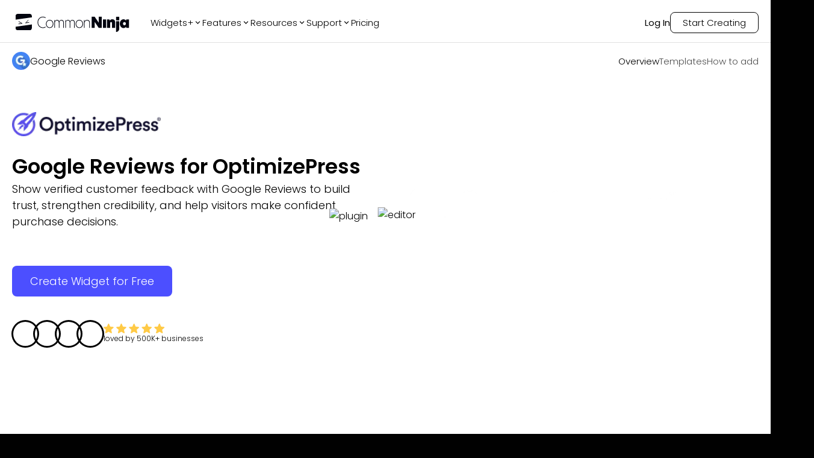

--- FILE ---
content_type: text/html; charset=utf-8
request_url: https://www.commoninja.com/widgets/google-reviews/optimizepress
body_size: 36858
content:
<!DOCTYPE html><html lang="en"><head><meta charSet="utf-8"/><meta name="viewport" content="width=device-width, initial-scale=1"/><link rel="preload" href="/_next/static/media/eafabf029ad39a43-s.p.woff2" as="font" crossorigin="" type="font/woff2"/><link rel="preload" as="image" href="https://website-assets.commoninja.com/assets/1672237892897_header-person-1.webp"/><link rel="preload" as="image" href="https://website-assets.commoninja.com/assets/1672237905508_header-person-2.webp"/><link rel="preload" as="image" href="https://website-assets.commoninja.com/assets/1672237913749_header-person-3.webp"/><link rel="preload" as="image" href="https://website-assets.commoninja.com/assets/1672237920681_header-person-4.webp"/><link rel="preload" as="image" href="https://website-assets.commoninja.com/heroes/google-reviews.webp" fetchPriority="high"/><link rel="preload" as="image" href="https://website-assets.commoninja.com/distribution/widget-light-hero-editor.webp" fetchPriority="high"/><link rel="stylesheet" href="/_next/static/css/d0913a0cda51bae6.css" data-precedence="next"/><link rel="preload" as="script" fetchPriority="low" href="/_next/static/chunks/webpack-0441a566469f3d8b.js"/><script src="/_next/static/chunks/fd9d1056-626bb630001e6b3e.js" async=""></script><script src="/_next/static/chunks/8966-8f328901f4d4be6c.js" async=""></script><script src="/_next/static/chunks/main-app-7eb7bbf3b2bd6491.js" async=""></script><script src="/_next/static/chunks/3918-92f68f05da004869.js" async=""></script><script src="/_next/static/chunks/9623-7c6c5d73ca9bd598.js" async=""></script><script src="/_next/static/chunks/1644-fa0c46ee57b536c3.js" async=""></script><script src="/_next/static/chunks/6214-2736199194ed2535.js" async=""></script><script src="/_next/static/chunks/8003-38d399159c8f4b63.js" async=""></script><script src="/_next/static/chunks/2143-69a9a2341020d48b.js" async=""></script><script src="/_next/static/chunks/app/layout-559c4850b94c6107.js" async=""></script><script src="/_next/static/chunks/c857e369-66e11b5a916e26f0.js" async=""></script><script src="/_next/static/chunks/2972-49cba63e92d32c87.js" async=""></script><script src="/_next/static/chunks/8661-ea952db36b7e16b2.js" async=""></script><script src="/_next/static/chunks/4491-62cc0a81a41dbe15.js" async=""></script><script src="/_next/static/chunks/6434-60511dcc0ecc2864.js" async=""></script><script src="/_next/static/chunks/7325-a68321d7e753a698.js" async=""></script><script src="/_next/static/chunks/6404-cf8e3d5b0f818518.js" async=""></script><script src="/_next/static/chunks/6372-d0c8acbb0bc8ade1.js" async=""></script><script src="/_next/static/chunks/5691-d61ef8d191f4c08a.js" async=""></script><script src="/_next/static/chunks/app/not-found-d19defa488148174.js" async=""></script><script src="/_next/static/chunks/app/(legal)/layout-0fe972789845f544.js" async=""></script><script src="/_next/static/chunks/6349-28fb1bb4c120cbec.js" async=""></script><script src="/_next/static/chunks/1549-519bf60054a2af38.js" async=""></script><script src="/_next/static/chunks/3475-3db3ee7aee1d092e.js" async=""></script><script src="/_next/static/chunks/4392-e035ab439a9b8d01.js" async=""></script><script src="/_next/static/chunks/9520-970cbc242dd7ef5f.js" async=""></script><script src="/_next/static/chunks/4741-48782b150301c9f1.js" async=""></script><script src="/_next/static/chunks/app/(general)/widgets/%5Bslug%5D/%5Bplatform%5D/page-8122d2889d4240f2.js" async=""></script><link rel="preload" href="https://widgets.embeddable.co/sdk/latest/embeddable.js" as="script"/><title>Google Reviews widget for OptimizePress - Free &amp; Easy to Use</title><meta name="description" content="Create a Google Reviews for OptimizePress to increase trust &amp; improve credibility to drive sales up on your OptimizePress website. It’s free, easily customizable &amp; mobile-friendly."/><link rel="canonical" href="https://www.commoninja.com/widgets/google-reviews/optimizepress"/><meta property="og:title" content="Google Reviews widget for OptimizePress - Free &amp; Easy to Use"/><meta property="og:description" content="Create a Google Reviews for OptimizePress to increase trust &amp; improve credibility to drive sales up on your OptimizePress website. It’s free, easily customizable &amp; mobile-friendly."/><meta property="og:url" content="https://www.commoninja.com/widgets/google-reviews/optimizepress"/><meta property="og:image" content="https://commonninja-website.s3.us-east-1.amazonaws.com/assets/New+OG/og-google-reviews.png"/><meta name="twitter:card" content="summary_large_image"/><meta name="twitter:title" content="Google Reviews widget for OptimizePress - Free &amp; Easy to Use"/><meta name="twitter:description" content="Create a Google Reviews for OptimizePress to increase trust &amp; improve credibility to drive sales up on your OptimizePress website. It’s free, easily customizable &amp; mobile-friendly."/><meta name="twitter:image" content="https://commonninja-website.s3.us-east-1.amazonaws.com/assets/New+OG/og-google-reviews.png"/><link rel="icon" href="/favicon.ico" type="image/x-icon" sizes="16x16"/><link rel="preconnect" href="https://widgets.embeddable.co" crossorigin="anonymous"/><link rel="preconnect" href="https://www.commonninja.com" crossorigin="anonymous"/><link rel="preload" href="https://website-assets.commoninja.com/distribution/widget-light-hero-editor.webp" as="image" fetchPriority="high"/><link rel="preload" href="https://website-assets.commoninja.com/heroes/google-reviews.webp" as="image" fetchPriority="high"/><meta name="next-size-adjust"/><script src="/_next/static/chunks/polyfills-42372ed130431b0a.js" noModule=""></script><style data-styled="" data-styled-version="6.1.13">:root{--primary-font:'Poppins',sans-serif;--secondary-font:'Open Sans',sans-serif;--blue-50:#ecf1ff;--blue-100:#dde5ff;--blue-200:#c2cfff;--blue-300:#9caeff;--blue-400:#7581ff;--blue-500:#4c4fff;--blue-600:#4236f5;--blue-700:#382ad8;--blue-800:#2e25ae;--blue-900:#292689;--blue-950:#1a1650;--pink-50:#fef2f3;--pink-100:#ffe1e2;--pink-200:#ffc8cb;--pink-300:#ff979c;--pink-400:#fd6c73;--pink-500:#f53e47;--pink-600:#e22029;--pink-700:#be171f;--pink-800:#9d171d;--pink-900:#821a1f;--pink-950:#47080b;--gray-50:#f5f5f5;--gray-100:#e7e7e7;--gray-200:#d1d1d1;--gray-300:#b0b0b0;--gray-400:#888888;--gray-500:#6d6d6d;--gray-600:#5d5d5d;--gray-700:#4f4f4f;--gray-800:#454545;--gray-900:#3d3d3d;--gray-950:#010101;--black:#010101;--white:#fff;--gray:#f5f5f5;--pink:#ff979c;--blue:#4c4fff;--font-size-xs:0.75rem;--font-size-sm:0.875rem;--font-size-md:1rem;--font-size-lg:1.125rem;--font-size-xl:1.25rem;--font-size-2xl:2.125rem;--font-size-3xl:3.125rem;--font-size-4xl:4.6875rem;--font-size-5xl:5.9375rem;--font-size-6xl:10.625rem;}/*!sc*/
*{box-sizing:border-box;}/*!sc*/
html,body,div,span,applet,object,iframe,h1,h2,h3,h4,h5,h6,p,blockquote,pre,a,abbr,acronym,address,big,cite,code,del,dfn,em,img,ins,kbd,q,s,samp,small,strike,strong,sub,sup,tt,b,u,i,center,dl,dt,dd,ol,ul,li,fieldset,form,label,legend,table,caption,tbody,tfoot,thead,tr,th,td,article,aside,canvas,details,embed,figure,figcaption,footer,header,hgroup,menu,nav,output,ruby,section,summary,time,mark,audio,video{margin:0;padding:0;border:0;outline:0;font-size:100%;font:inherit;vertical-align:baseline;background:transparent;}/*!sc*/
article,aside,details,figcaption,figure,footer,header,hgroup,menu,nav,section{display:block;}/*!sc*/
ol,ul{list-style:none;}/*!sc*/
blockquote,q{quotes:none;}/*!sc*/
blockquote:before,blockquote:after,q:before,q:after{content:'';content:none;}/*!sc*/
:focus{outline:0;}/*!sc*/
ins{text-decoration:none;}/*!sc*/
del{text-decoration:line-through;}/*!sc*/
a{text-decoration:none;}/*!sc*/
a:hover{text-decoration:none;}/*!sc*/
strong,b{font-weight:700;}/*!sc*/
html{font-size:100%;color:var(--white);background:var(--black);}/*!sc*/
body{font-weight:300;font-family:var(--primary-font);font-size:var(--font-size-md);overflow-x:hidden;}/*!sc*/
.volume-slider{background:#fff;padding:5px 40px!important;}/*!sc*/
.volume-slider input{padding:0px;background-color:transparent;border:none;}/*!sc*/
input{outline:none!important;padding:8px 20px 8px 35px;font-size:var(--font-size-sm);border:1px solid var(--gray-300);border-radius:5px;color:var(--gray-600);font-weight:300;font-family:var(--primary-font);}/*!sc*/
input::placeholder{color:var(--gray-400);}/*!sc*/
.search-components{position:relative;max-width:440px;margin:0 auto;}/*!sc*/
.search-components .reset{position:absolute;top:6px;right:10px;color:inherit;cursor:pointer;color:gray;}/*!sc*/
.search-components input{padding-right:20px;position:relative;background-image:url("data:image/svg+xml,%3Csvg width='14' height='14' viewBox='0 0 14 14' fill='none' xmlns='http://www.w3.org/2000/svg'%3E%3Cpath d='M9.34938 1.60176C7.21356 -0.533921 3.73735 -0.533921 1.60152 1.60176C-0.53384 3.73791 -0.53384 7.21343 1.60152 9.34958C3.50353 11.251 6.46581 11.4547 8.60025 9.96996C8.64516 10.1825 8.74795 10.3852 8.91324 10.5505L12.0237 13.6608C12.477 14.1131 13.2094 14.1131 13.6604 13.6608C14.1132 13.208 14.1132 12.4756 13.6604 12.0242L10.5499 8.913C10.3856 8.7491 10.1823 8.64586 9.96981 8.60095C11.4556 6.46619 11.2519 3.50457 9.34938 1.60176ZM8.36736 8.36761C6.77278 9.96209 4.17766 9.96209 2.58355 8.36761C0.989897 6.77314 0.989897 4.17866 2.58355 2.58419C4.17766 0.990178 6.77278 0.990178 8.36736 2.58419C9.96194 4.17866 9.96194 6.77314 8.36736 8.36761Z' fill='%23B4B4B4'/%3E%3C/svg%3E%0A");background-position:13px 45%;background-repeat:no-repeat;width:100%;}/*!sc*/
data-styled.g1[id="sc-global-bIytqT1"]{content:"sc-global-bIytqT1,"}/*!sc*/
.jIVPyx{padding:100px 40px 0px;position:relative;}/*!sc*/
.jIVPyx::before{content:"";width:100%;height:100%;position:absolute;top:0;right:0;z-index:-1;opacity:0.7;background:url(/assets/footer-background.webp);background-repeat:no-repeat;background-size:100% 400px;}/*!sc*/
.jIVPyx.big-banner::before{background-size:100% 1400px;}/*!sc*/
.jIVPyx.transparent::before{background:transparent;}/*!sc*/
.jIVPyx .content-wrapper{display:flex;flex-direction:column;max-width:1400px;margin:0 auto;}/*!sc*/
.jIVPyx.dark a,.jIVPyx.dark h2,.jIVPyx.dark p{color:var(--white);}/*!sc*/
.jIVPyx a{display:flex;align-items:center;gap:10px;font-weight:300;font-size:var(--font-size-sm);color:var(--gray-900);max-width:260px;text-align:center;transition:0.2s;margin:9px 0;min-width:48px;}/*!sc*/
.jIVPyx a:hover{opacity:0.7;}/*!sc*/
.jIVPyx a .icon{padding-bottom:1px;}/*!sc*/
@media screen and (min-width: 480px){.jIVPyx a{text-align:left;}}/*!sc*/
.jIVPyx a .icon{font-size:16px;color:inherit;}/*!sc*/
.jIVPyx .subscription-container{width:80%;}/*!sc*/
.jIVPyx .subscription-container p{width:max-content;margin:30px 0 15px;font-size:var(--font-size-lg);}/*!sc*/
.jIVPyx .subscription-container .input-container{border-radius:8px;display:flex;justify-content:space-between;position:relative;}/*!sc*/
.jIVPyx .subscription-container .input-container input{background:none;border:none;z-index:1;padding:5px 0 5px 12px;margin:0;width:80%;font-size:var(--font-size-sm);line-height:21px;color:white;}/*!sc*/
.jIVPyx .subscription-container .input-container input::placeholder{color:var(--gray-300);}/*!sc*/
.jIVPyx .subscription-container .input-container button{position:relative;display:flex;justify-content:center;align-items:center;border:none;background-color:white;border-radius:8px;padding:0px 8px;cursor:pointer;overflow:hidden;}/*!sc*/
.jIVPyx .subscription-container .input-container button::before{content:"";position:absolute;top:0;left:-100%;height:100%;width:100%;border-radius:inherit;background:linear-gradient(
              90deg,
              rgba(76, 79, 255, 0.4),
              rgba(255, 255, 255, 1.1)
            ),linear-gradient(45deg, white, transparent);transition:0.2s;z-index:1;}/*!sc*/
.jIVPyx .subscription-container .input-container button:hover::before{transform:translateX(100%);}/*!sc*/
.jIVPyx .subscription-container .input-container button >svg{z-index:2;}/*!sc*/
.jIVPyx .subscription-container .input-container::after{content:"";position:absolute;inset:0;border-radius:8px;padding:1px;background:white;-webkit-mask:linear-gradient(#fff 0 0) content-box,linear-gradient(#fff 0 0);-webkit-mask-composite:xor;mask-composite:exclude;}/*!sc*/
.jIVPyx .top{padding-bottom:30px;display:grid;}/*!sc*/
@media screen and (min-width: 480px){.jIVPyx .top{grid-template-columns:repeat(1, 1fr);}}/*!sc*/
@media screen and (min-width: 768px){.jIVPyx .top{grid-template-columns:repeat(2, 1fr);}}/*!sc*/
@media screen and (min-width: 992px){.jIVPyx .top{grid-template-columns:repeat(3, 1fr);}}/*!sc*/
@media screen and (min-width: 1280px){.jIVPyx .top{grid-template-columns:repeat(6, 1fr);}}/*!sc*/
@media screen and (min-width: 1536px){.jIVPyx .top{grid-template-columns:repeat(6, 1fr);}}/*!sc*/
.jIVPyx .top .column{display:flex;flex-direction:column;color:var(--gray-900);align-items:center;width:max-content;padding:0 2% 25%;}/*!sc*/
.jIVPyx .top .column.blog-posts a:not(:last-child){overflow:hidden;text-overflow:ellipsis;display:-webkit-box;-webkit-line-clamp:2;line-clamp:2;-webkit-box-orient:vertical;}/*!sc*/
.jIVPyx .top .column h2 svg{display:none;}/*!sc*/
@media screen and (min-width: 480px){.jIVPyx .top .column{align-items:flex-start;}}/*!sc*/
@media screen and (max-width: 768px){.jIVPyx .top .column{align-items:baseline;width:100%;padding:0;}.jIVPyx .top .column:first-child{margin-bottom:10px;}.jIVPyx .top .column:first-child *{margin-left:auto;margin-right:auto;}.jIVPyx .top .column:first-child * button,.jIVPyx .top .column:first-child * input{margin:0;}.jIVPyx .top .column:not(:first-child){overflow:hidden;max-height:65px;transition:all 0.6s;}.jIVPyx .top .column:not(:first-child) h2 svg{display:block;transition:0.3s;rotate:0deg;}.jIVPyx .top .column:not(:first-child).active{max-height:var(--element-height, 400px);}.jIVPyx .top .column:not(:first-child).active h2 svg{rotate:180deg;}.jIVPyx .top .column:not(:first-child) h2{text-align:left;width:100%;padding:20px 0;border-bottom:1px solid #5f5f5f;display:flex;justify-content:space-between;align-items:center;cursor:pointer;}}/*!sc*/
.jIVPyx .top .column h2{font-weight:500;font-size:var(--font-size-md);margin-bottom:10px;}/*!sc*/
.jIVPyx .top .column h2:not(:first-child){margin:30px 0 0px;}/*!sc*/
@media screen and (max-width: 768px){.jIVPyx .top .column h2:not(:first-child){margin-right:auto;margin-left:auto;}}/*!sc*/
.jIVPyx .top .column h2 a{font-weight:inherit;font-size:inherit;margin:0;min-width:auto;cursor:"pointer";}/*!sc*/
.jIVPyx .top .column .social-links{display:flex;gap:12px;padding-right:80px;}/*!sc*/
@media screen and (max-width: 1536px){.jIVPyx .top .column .social-links{padding-right:30px;}}/*!sc*/
@media screen and (max-width: 768px){.jIVPyx .top .column .social-links{padding-right:40px;}}/*!sc*/
@media screen and (max-width: 480px){.jIVPyx .top .column .social-links{padding-right:0px;}}/*!sc*/
.jIVPyx .top .column .social-links a{min-width:max-content;padding:10px;border:1px solid #5f5f5f;border-radius:6px;}/*!sc*/
.jIVPyx .top .column .social-links a svg{width:19px;height:20px;}/*!sc*/
.jIVPyx .top .column .bold-link{font-weight:500;}/*!sc*/
.jIVPyx .bottom{display:flex;justify-content:space-between;gap:30px;margin-bottom:30px;margin-top:-30px;flex-direction:column-reverse;color:var(--gray-600);}/*!sc*/
@media screen and (min-width: 992px){.jIVPyx .bottom{flex-direction:row;}}/*!sc*/
.jIVPyx .bottom small{font-weight:300;font-size:var(--font-size-sm);text-align:center;}/*!sc*/
.jIVPyx .bottom .bottom-links{display:flex;text-transform:uppercase;justify-content:center;flex-wrap:wrap;gap:20px;}/*!sc*/
.jIVPyx .bottom .bottom-links a{color:inherit;}/*!sc*/
@media screen and (min-width: 992px){.jIVPyx .bottom .bottom-links{gap:50px;flex-direction:row;}}/*!sc*/
.jIVPyx.homepage-layout{padding:300px 100px 0;}/*!sc*/
.jIVPyx.homepage-layout::before{display:none;}/*!sc*/
@media screen and (max-width: 768px){.jIVPyx.homepage-layout{padding:150px 50px 0;}}/*!sc*/
@media screen and (max-width: 992px){.jIVPyx.homepage-layout{padding:200px 50px 0;}}/*!sc*/
.jIVPyx.homepage-layout .top{border-top:1px solid var(--white, #fff);padding-top:50px;}/*!sc*/
data-styled.g2[id="sc-blHHSb"]{content:"jIVPyx,"}/*!sc*/
.aSvBE{text-align:center;background:#fff;padding:10px 0px 50px;}/*!sc*/
@media screen and (min-width: 992px){.aSvBE{padding:20px 0px 50px;}}/*!sc*/
.aSvBE header.fix-position{background:transparent;box-shadow:none;padding:0 0 15px;border-bottom:1px solid #e0e0e0;border-radius:0;max-width:1320px;width:100%;margin:0 auto;top:0;left:0;}/*!sc*/
@media screen and (max-width: 1280px){.aSvBE header.fix-position{padding:0 20px 15px;}}/*!sc*/
.aSvBE .navbar-wrapper{max-width:1320px;width:100%;margin:0 auto;position:relative;z-index:3;}/*!sc*/
@media screen and (max-width: 1280px){.aSvBE .navbar-wrapper{padding:0 20px;}}/*!sc*/
.aSvBE .navbar-wrapper nav.fixed{top:0;background-color:var(--white);border-bottom:1px solid #e0e0e0;}/*!sc*/
.aSvBE .navbar-wrapper nav.fixed .links{background-color:var(--white);box-shadow:none;border-radius:0;border:none;padding:10px 0;}/*!sc*/
.aSvBE .navbar-wrapper nav.fixed .links .logo,.aSvBE .navbar-wrapper nav.fixed .links ul a{color:var(--black);}/*!sc*/
.aSvBE .navbar-wrapper nav.fixed .links .cta-li a{background-color:var(--blue-500);color:var(--white);border:none;}/*!sc*/
.aSvBE .navbar-wrapper nav.fixed .links .cta-li a:hover{background-color:var(--blue-600);}/*!sc*/
.aSvBE .navbar-wrapper nav:not(.fixed) .links{display:flex;gap:20px;align-items:center;justify-content:space-between;margin:0 auto;}/*!sc*/
@media screen and (max-width: 768px){.aSvBE .navbar-wrapper nav:not(.fixed) .links{justify-content:center;}}/*!sc*/
.aSvBE .navbar-wrapper nav:not(.fixed) .links .logo,.aSvBE .navbar-wrapper nav:not(.fixed) .links ul a{color:var(--black);}/*!sc*/
.aSvBE .hero-wrapper{position:relative;color:var(--black);display:flex;justify-content:space-between;gap:40px;align-items:center;text-align:left;max-width:1320px;margin:0 auto 20px;width:100%;min-height:500px;}/*!sc*/
@media screen and (max-width: 768px){.aSvBE .hero-wrapper{flex-direction:column;justify-content:flex-start;min-height:auto;}}/*!sc*/
@media screen and (max-width: 1280px){.aSvBE .hero-wrapper{padding:0 20px;}}/*!sc*/
.aSvBE .hero-wrapper >*{flex:1;width:50%;}/*!sc*/
@media screen and (max-width: 768px){.aSvBE .hero-wrapper >*{width:100%;}}/*!sc*/
.aSvBE div.hero-text-wrapper{display:flex;flex-direction:column;gap:10px;justify-content:flex-start;position:relative;z-index:1;}/*!sc*/
@media screen and (max-width: 768px){.aSvBE div.hero-text-wrapper{justify-content:center;text-align:center;margin-top:20px;}}/*!sc*/
.aSvBE div.hero-text-wrapper .hero-platform-logo{position:relative;margin-bottom:20px;}/*!sc*/
.aSvBE div.hero-text-wrapper .hero-platform-logo img{height:40px!important;width:auto!important;position:relative!important;}/*!sc*/
.aSvBE div.hero-text-wrapper h1{max-width:100%;font-size:var(--font-size-2xl);line-height:1.4;margin:0;padding:0;font-weight:600;max-width:600px;}/*!sc*/
.aSvBE div.hero-text-wrapper h1.coming-soon{position:relative;}/*!sc*/
@media screen and (min-width: 480px){.aSvBE div.hero-text-wrapper h1.coming-soon{width:fit-content;}}/*!sc*/
.aSvBE div.hero-text-wrapper h1.coming-soon::after{content:"Coming Soon";position:absolute;right:-10px;top:-13px;font-size:12px;padding:5px 15px;border-radius:5px;background-color:var(--blue-500);box-shadow:rgba(100, 100, 111, 0.2) 0px 7px 29px 0px;transform:rotate(10deg);}/*!sc*/
.aSvBE div.hero-text-wrapper h2{font-size:var(--font-size-lg);max-width:100%;font-weight:300;margin:0;padding:0;max-width:600px;}/*!sc*/
.aSvBE div.hero-text-wrapper div.button-wrapper{margin:40px 0 0;display:flex;flex-direction:column;align-items:flex-start;justify-content:flex-start;padding:0;}/*!sc*/
@media screen and (max-width: 768px){.aSvBE div.hero-text-wrapper div.button-wrapper{justify-content:center;text-align:center;margin-top:20px;}}/*!sc*/
.aSvBE div.hero-text-wrapper div.button-wrapper >a{margin:20px 0;}/*!sc*/
@media screen and (max-width: 768px){.aSvBE div.hero-text-wrapper div.button-wrapper >a{margin:20px auto;}}/*!sc*/
.aSvBE div.hero-text-wrapper div.button-wrapper .rating-wrapper{margin:20px 0 0;}/*!sc*/
@media screen and (max-width: 768px){.aSvBE div.hero-text-wrapper div.button-wrapper .rating-wrapper{margin:20px auto 0;}}/*!sc*/
.aSvBE div.hero-text-wrapper div.button-wrapper .rating-wrapper .rating >svg path{fill:#ffca46;}/*!sc*/
.aSvBE div.hero-text-wrapper div.button-wrapper .rating-wrapper .rating p{color:var(--black);}/*!sc*/
@media screen and (min-width: 768px){.aSvBE div.hero-text-wrapper div.button-wrapper{font-size:var(--font-size-xl);}}/*!sc*/
.aSvBE .hero-img-wrapper{position:relative;margin:0 auto;}/*!sc*/
.aSvBE .hero-img-wrapper .platform-img-wrapper{transform:translate(0, -50%) scale(1.8);left:22%;position:absolute;opacity:0.4;}/*!sc*/
.aSvBE .hero-img-wrapper .platform-img-wrapper img{min-height:60px;max-width:600px;max-height:600px;object-fit:contain;position:relative!important;}/*!sc*/
data-styled.g4[id="sc-egkSDF"]{content:"aSvBE,"}/*!sc*/
.jzHzFx{transition:0.2s;opacity:0;pointer-events:none;}/*!sc*/
.jzHzFx.show{opacity:1;pointer-events:all;height:unset;}/*!sc*/
.jzHzFx.fixed{position:fixed;z-index:100;top:10px;left:10px;right:10px;}/*!sc*/
.jzHzFx.fixed .links{background-color:var(--black);box-shadow:0px 0px 20px rgba(0, 0, 0, 0.08);margin:0 auto;padding:15px 20px;max-width:1320px;border-radius:17px;border:1px solid #5f5f5f;font-size:15px;}/*!sc*/
.jzHzFx.fixed .links .logo{color:var(--white);}/*!sc*/
.jzHzFx.fixed .links a{color:var(--gray-200);}/*!sc*/
.jzHzFx.fixed .links a.active,.jzHzFx.fixed .links a:hover{color:var(--white);}/*!sc*/
@media screen and (min-width: 768px){.jzHzFx.fixed .links{justify-content:space-between;}}/*!sc*/
.jzHzFx.fixed .how-to-add{display:none;}/*!sc*/
@media screen and (min-width: 768px){.jzHzFx.fixed .how-to-add{display:block;}}/*!sc*/
.jzHzFx.fixed .templates{display:none;}/*!sc*/
@media screen and (min-width: 768px){.jzHzFx.fixed .templates{display:block;}}/*!sc*/
.jzHzFx .links{padding:15px 0;max-width:1320px;display:flex;justify-content:center;margin:0 auto 30px;font-size:15px;}/*!sc*/
@media screen and (min-width: 768px){.jzHzFx .links{margin:30px auto 10px;}.jzHzFx .links.fixed{justify-content:space-between;}}/*!sc*/
.jzHzFx .links .examples{display:none;}/*!sc*/
@media screen and (min-width: 768px){.jzHzFx .links .examples{display:block;}}/*!sc*/
.jzHzFx .links .logo{color:var(--white);align-items:center;gap:20px;font-size:var(--font-size-md);display:none;}/*!sc*/
@media screen and (min-width: 768px){.jzHzFx .links .logo{display:flex;}}/*!sc*/
.jzHzFx .links .logo img{border-radius:50%;}/*!sc*/
.jzHzFx .links ul{display:flex;align-items:center;gap:30px;}/*!sc*/
@media screen and (min-width: 768px){.jzHzFx .links ul{gap:50px;}}/*!sc*/
.jzHzFx .links ul a{color:var(--white);font-weight:300;transition:0.2s;opacity:0.7;border-color:var(--white);}/*!sc*/
.jzHzFx .links ul a.active,.jzHzFx .links ul a:hover{opacity:1;border-bottom:1px solid var(--white);}/*!sc*/
.jzHzFx .links ul .cta-li a{font-size:var(--font-size-sm);background-color:transparent;color:var(--white);border:1px solid var(--white);opacity:1;transition:0.2s;}/*!sc*/
@media screen and (min-width: 768px){.jzHzFx .links ul .cta-li a{font-size:var(--font-size-md);}}/*!sc*/
.jzHzFx .links ul .cta-li a:hover{background:linear-gradient(
            269deg,
            rgba(76, 79, 255, 0) 0%,
            rgba(76, 79, 255, 0.6) 100%
          );border-color:var(--blue-400);}/*!sc*/
data-styled.g5[id="sc-fAUdSK"]{content:"jzHzFx,"}/*!sc*/
.eTyvPJ{position:fixed;left:50%;bottom:30px;z-index:100;transform:translateX(-50%);font-size:var(--font-size-2xl);scale:0.8;padding:10px 40px;border-radius:10px;box-shadow:0 5px 15px rgba(0, 0, 0, 0.25);transform-origin:0% 50%;cursor:pointer;background-color:var(--blue-500);border:none;color:white;transition:0.2s;font-weight:500;font-family:var(--primary-font);display:flex;justify-content:center;align-items:center;gap:5px;width:fit-content;}/*!sc*/
@media screen and (max-width: 768px){.eTyvPJ{font-size:var(--font-size-xl);padding:10px 30px;scale:1;}}/*!sc*/
.eTyvPJ:hover{background-color:var(--blue-700);color:white;}/*!sc*/
.eTyvPJ:active{background-color:var(--blue-300);color:white;}/*!sc*/
.eTyvPJ:disabled{opacity:0.3;pointer-events:none;}/*!sc*/
.eTyvPJ.shake{animation:tilt-shaking 0.15s linear infinite;}/*!sc*/
@keyframes tilt-shaking{0%{rotate:0deg;}25%{rotate:5deg;}50%{rotate:0deg;}75%{rotate:-5deg;}100%{rotate:0deg;}}/*!sc*/
data-styled.g6[id="sc-dntaoT"]{content:"eTyvPJ,"}/*!sc*/
.fEMGfa{cursor:pointer;background-color:var(--blue-500);border:none;color:white;border-radius:5px;padding:5px 15px;transition:0.2s;font-weight:500;font-size:var(--font-size-md);font-family:var(--primary-font);display:flex;justify-content:center;align-items:center;gap:5px;width:fit-content;}/*!sc*/
.fEMGfa:hover{background-color:var(--blue-700);color:white;}/*!sc*/
.fEMGfa:active{background-color:var(--blue-300);color:white;}/*!sc*/
.fEMGfa:disabled{opacity:0.3;pointer-events:none;}/*!sc*/
data-styled.g7[id="sc-ivxoEo"]{content:"fEMGfa,"}/*!sc*/
.jyHUVM{background-color:var(--blue-500);position:relative;padding:12px 30px;margin:0 auto 30px;border-radius:8px;border:none;font-weight:300;font-size:var(--font-size-md);color:white;background-color:var(--blue-500);display:flex;justify-content:center;align-items:center;gap:5px;width:fit-content;overflow:hidden;}/*!sc*/
@media screen and (min-width: 768px){.jyHUVM{font-size:var(--font-size-lg);}}/*!sc*/
.jyHUVM::before{content:"";position:absolute;top:0;left:101%;width:100%;height:100%;transition:0.2s;z-index:1;background:linear-gradient(270deg, #ff979c 0%, #4c4fff 100%);}/*!sc*/
.jyHUVM:hover::before{transform:translateX(-100%);}/*!sc*/
.jyHUVM .text-overlay{z-index:2;}/*!sc*/
data-styled.g13[id="sc-keTIit"]{content:"jyHUVM,"}/*!sc*/
.hgRqeB{color:inherit;background:none!important;width:fit-content;padding:0!important;display:flex;align-items:center;gap:15px;flex-wrap:wrap;justify-content:center;margin:0 auto;}/*!sc*/
.hgRqeB ul[aria-label='avatar group'] span{box-shadow:0 0 0 3px var(--black);background:none;}/*!sc*/
.hgRqeB .rating >svg path{fill:#ffca46;}/*!sc*/
.hgRqeB .rating >p{color:#f5f5f5;}/*!sc*/
@media screen and (max-width: 992px){.hgRqeB{margin-bottom:50px;}}/*!sc*/
.hgRqeB .rating{display:flex;flex-direction:column;gap:5px;}/*!sc*/
.hgRqeB .rating p{font-size:var(--font-size-xs);font-weight:300;text-align:left;}/*!sc*/
@media screen and (min-width: 480px){.hgRqeB{justify-content:center;}}/*!sc*/
data-styled.g16[id="sc-cHqXqK"]{content:"hgRqeB,"}/*!sc*/
.ctmXZc.parallax-container{position:relative;transition-timing-function:ease!important;width:1100px;margin:auto;object-fit:cover;}/*!sc*/
.ctmXZc.parallax-container *:not(.editor-container){position:absolute;z-index:2;top:0;right:0;}/*!sc*/
.ctmXZc.parallax-container .editor-container{width:100%;transition:all 0.4s;max-width:100vw;transform:perspective(1200px) rotateX(var(--rotate-x, 0)) rotateY(var(--rotate-y, 0));}/*!sc*/
.ctmXZc.parallax-container .editor-dashboard,.ctmXZc.parallax-container .layouts-and-skins,.ctmXZc.parallax-container .plugin{transition:all 0.5s;}/*!sc*/
.ctmXZc.parallax-container .layouts-and-skins{width:100%;height:100%;transform:perspective(1400px) rotateX(var(--rotate-x, 0)) rotateY(var(--rotate-y, 0)) translate(var(--translate-x, 0), var(--translate-y, 0));}/*!sc*/
.ctmXZc.parallax-container .layouts-and-skins .layouts{top:18.5%;left:80.5%;width:19.5%;}/*!sc*/
.ctmXZc.parallax-container .layouts-and-skins .skins{top:72%;left:74.5%;width:22.6%;}/*!sc*/
.ctmXZc.parallax-container .editor-dashboard{top:22%;left:10%;width:19.5%;transform:perspective(1200px) rotateX(var(--rotate-x, 0)) rotateY(var(--rotate-y, 0)) translate(var(--translate-x, 0), var(--translate-y, 0));}/*!sc*/
.ctmXZc.parallax-container .plugin{width:43%;top:16%;left:30.5%;max-width:100vw;transform:perspective(1200px) rotateX(var(--rotate-plugin-x, 0)) rotateY(var(--rotate-y, 0)) translate(var(--translate-plugin-x, 0), var(--translate-plugin-y, 0));}/*!sc*/
@media screen and (max-width: 768px){.ctmXZc.parallax-container{width:145%;max-width:none;}.ctmXZc.parallax-container .editor-dashboard{animation:editor-dashboard-float 5.5s linear reverse infinite;}.ctmXZc.parallax-container .editor-container{width:100%!important;transform:none!important;left:0!important;height:300px!important;}.ctmXZc.parallax-container .plugin{animation:plugin-float 4s linear infinite;left:50%!important;top:50%!important;transform:translateX(-50%) translateY(-50%)!important;}}/*!sc*/
@keyframes plugin-float{0%{transform:translateY(0);}50%{transform:translateY(-5px);}100%{transform:translateY(0px);}}/*!sc*/
@keyframes editor-dashboard-float{0%{transform:translateY(0);}50%{transform:translateY(-8px);}100%{transform:translateY(0px);}}/*!sc*/
data-styled.g18[id="sc-cEzcPc"]{content:"ctmXZc,"}/*!sc*/
.lbDoSF{max-width:1240px;margin:120px auto -40px;padding:0 20px;display:grid;grid-template-columns:repeat(3, 1fr);gap:20px;}/*!sc*/
@media screen and (max-width: 768px){.lbDoSF{grid-template-columns:repeat(1, 1fr);}}/*!sc*/
.lbDoSF.light-mode .quote p{color:var(--black);}/*!sc*/
.lbDoSF .quote{display:flex;flex-direction:column;gap:10px;align-items:flex-start;text-align:left;background-color:#fff;border:1px solid var(--gray-100);border-radius:10px;padding:20px;color:var(--black);}/*!sc*/
.lbDoSF .quote p{position:relative;}/*!sc*/
.lbDoSF .quote p::before{content:"“";font-size:20px;margin-right:3px;line-height:1;}/*!sc*/
.lbDoSF .quote p::after{content:"“";font-size:20px;margin-left:3px;line-height:1;}/*!sc*/
data-styled.g19[id="sc-ovuCP"]{content:"lbDoSF,"}/*!sc*/
.doamVP{align-items:center;height:80px;padding:0 20px;text-align:left;display:none;position:absolute;top:0;left:0;width:100%;height:auto;z-index:99999;transform:translateY(-100px);transition:transform 0.3s ease;}/*!sc*/
.doamVP.visible{transform:translateY(0);background:#050505de;margin:10px auto;width:97%;left:1.5%;border-radius:17px;}/*!sc*/
.doamVP:not(.in-on-top){background:#050505de;margin:10px auto;width:97%;left:1.5%;border-radius:17px;position:fixed;}/*!sc*/
.doamVP.in-on-top{position:absolute;transform:translateY(0);}/*!sc*/
.doamVP.fix-position{position:relative;transform:translateY(0);margin:0;}/*!sc*/
.doamVP.add-background{background:rgb(9, 10, 59);background:linear-gradient(
			90deg,
			rgba(9, 10, 59, 1) 0%,
			rgba(1, 1, 1, 1) 9%
		);}/*!sc*/
.doamVP.light-mode{background-color:var(--white);box-shadow:0px 0px 8px 0px rgba(0, 0, 0, 0.3);}/*!sc*/
.doamVP.light-mode.in-on-top{box-shadow:none;}/*!sc*/
.doamVP.light-mode nav .links-divider a,.doamVP.light-mode nav .links-divider .link,.doamVP.light-mode nav .links-divider .section-label{color:var(--black);}/*!sc*/
.doamVP.light-mode nav .links-divider .login,.doamVP.light-mode nav .links-divider .start-creating{border-color:var(--black);}/*!sc*/
.doamVP.light-mode nav .links-divider .login.start-creating:hover,.doamVP.light-mode nav .links-divider .start-creating.start-creating:hover{background:linear-gradient(
						269deg,
						rgba(76, 79, 255, 0) 0%,
						rgba(76, 79, 255, 0.25) 100%
					);border-color:var(--blue-300);}/*!sc*/
.doamVP.light-mode .company a:hover,.doamVP.light-mode .community a:hover,.doamVP.light-mode .apps a:hover{background:linear-gradient(
					269deg,
					rgba(76, 79, 255, 0) 0%,
					rgba(76, 79, 255, 0.25) 100%
				);}/*!sc*/
@media screen and (min-width: 768px){.doamVP{padding:20px 30px;}}/*!sc*/
@media screen and (min-width: 1100px){.doamVP{display:flex;}}/*!sc*/
.doamVP nav{width:1320px;margin:0 auto;display:flex;align-items:center;justify-content:space-between;font-size:15px;}/*!sc*/
.doamVP nav a{color:var(--white);}/*!sc*/
.doamVP nav .links-divider{display:flex;align-items:center;}/*!sc*/
.doamVP nav .links-divider .links{align-items:center;gap:30px;margin-left:30px;display:flex;}/*!sc*/
.doamVP nav .links-divider .links .link-wrapper{position:relative;}/*!sc*/
.doamVP nav .links-divider .links .link-wrapper::before{content:'';position:absolute;top:100%;left:0;width:100%;height:15px;}/*!sc*/
.doamVP nav .links-divider.right-side{gap:30px;}/*!sc*/
.doamVP nav .links-divider a,.doamVP nav .links-divider .link,.doamVP nav .links-divider .section-label{color:var(--white);font-weight:300;transition:0.2s;}/*!sc*/
.doamVP nav .links-divider a.section-label,.doamVP nav .links-divider .link.section-label,.doamVP nav .links-divider .section-label.section-label{display:flex;align-items:center;justify-content:center;gap:5px;}/*!sc*/
.doamVP nav .links-divider a.section-label:hover,.doamVP nav .links-divider .link.section-label:hover,.doamVP nav .links-divider .section-label.section-label:hover,.doamVP nav .links-divider a.section-label.show,.doamVP nav .links-divider .link.section-label.show,.doamVP nav .links-divider .section-label.section-label.show{color:var(--blue-400);}/*!sc*/
.doamVP nav .links-divider a.login,.doamVP nav .links-divider .link.login,.doamVP nav .links-divider .section-label.login{position:relative;font-weight:400;padding-bottom:1px;}/*!sc*/
.doamVP nav .links-divider a.login::before,.doamVP nav .links-divider .link.login::before,.doamVP nav .links-divider .section-label.login::before{content:'';position:absolute;top:calc(100% + 2px);left:0;width:0;height:1px;border-radius:5px;background-color:var(--blue-400);transition:0.3s;}/*!sc*/
.doamVP nav .links-divider a.login:hover,.doamVP nav .links-divider .link.login:hover,.doamVP nav .links-divider .section-label.login:hover{color:var(--blue-400);}/*!sc*/
.doamVP nav .links-divider a.login:hover::before,.doamVP nav .links-divider .link.login:hover::before,.doamVP nav .links-divider .section-label.login:hover::before{width:100%;}/*!sc*/
.doamVP nav .links-divider a.start-creating,.doamVP nav .links-divider .link.start-creating,.doamVP nav .links-divider .section-label.start-creating{border-radius:8px;padding:5px 20px;border:1px solid var(--white);transition:all 0.2s;}/*!sc*/
.doamVP nav .links-divider a.start-creating:hover,.doamVP nav .links-divider .link.start-creating:hover,.doamVP nav .links-divider .section-label.start-creating:hover{background:linear-gradient(
							269deg,
							rgba(76, 79, 255, 0) 0%,
							rgba(76, 79, 255, 0.6) 100%
						);border-color:var(--blue-400);}/*!sc*/
.doamVP nav .links-divider a.advent-calendar-btn,.doamVP nav .links-divider .link.advent-calendar-btn,.doamVP nav .links-divider .section-label.advent-calendar-btn{display:flex;align-items:center;gap:6px;padding:6px 16px;border-radius:20px;background:linear-gradient(135deg, #c41e3a 0%, #a51830 25%, #1a472a 50%, #2d5a3f 75%, #c41e3a 100%);background-size:200% 200%;animation:byGmGK 4s ease infinite;border:1px solid rgba(255, 215, 0, 0.6);color:#fff;font-weight:500;font-size:13px;position:relative;overflow:hidden;transition:all 0.3s ease;box-shadow:0 0 15px rgba(196, 30, 58, 0.4),0 0 15px rgba(26, 71, 42, 0.3);}/*!sc*/
.doamVP nav .links-divider a.advent-calendar-btn::before,.doamVP nav .links-divider .link.advent-calendar-btn::before,.doamVP nav .links-divider .section-label.advent-calendar-btn::before{content:'';position:absolute;top:0;left:-100%;width:100%;height:100%;background:linear-gradient(90deg, transparent, rgba(255, 255, 255, 0.2), transparent);transition:left 0.5s ease;}/*!sc*/
.doamVP nav .links-divider a.advent-calendar-btn .advent-icon,.doamVP nav .links-divider .link.advent-calendar-btn .advent-icon,.doamVP nav .links-divider .section-label.advent-calendar-btn .advent-icon{font-size:14px;animation:dQFtkT 2s ease-in-out infinite;}/*!sc*/
.doamVP nav .links-divider a.advent-calendar-btn .advent-text,.doamVP nav .links-divider .link.advent-calendar-btn .advent-text,.doamVP nav .links-divider .section-label.advent-calendar-btn .advent-text{color:#fff;text-shadow:0 1px 2px rgba(0, 0, 0, 0.3);}/*!sc*/
.doamVP nav .links-divider a.advent-calendar-btn .advent-sparkle,.doamVP nav .links-divider .link.advent-calendar-btn .advent-sparkle,.doamVP nav .links-divider .section-label.advent-calendar-btn .advent-sparkle{font-size:12px;animation:iBJBqx 1.5s ease-in-out infinite;}/*!sc*/
.doamVP nav .links-divider a.advent-calendar-btn:hover,.doamVP nav .links-divider .link.advent-calendar-btn:hover,.doamVP nav .links-divider .section-label.advent-calendar-btn:hover{transform:translateY(-2px);box-shadow:0 4px 25px rgba(196, 30, 58, 0.6),0 4px 25px rgba(26, 71, 42, 0.4),0 0 20px rgba(255, 215, 0, 0.3);border-color:#ffd700;}/*!sc*/
.doamVP nav .links-divider a.advent-calendar-btn:hover::before,.doamVP nav .links-divider .link.advent-calendar-btn:hover::before,.doamVP nav .links-divider .section-label.advent-calendar-btn:hover::before{left:100%;}/*!sc*/
.doamVP nav .links-divider a.advent-calendar-btn:active,.doamVP nav .links-divider .link.advent-calendar-btn:active,.doamVP nav .links-divider .section-label.advent-calendar-btn:active{transform:translateY(0);}/*!sc*/
.doamVP nav .links-divider a.logo,.doamVP nav .links-divider .link.logo,.doamVP nav .links-divider .section-label.logo{display:flex;align-items:center;justify-content:center;}/*!sc*/
data-styled.g20[id="sc-eOzmre"]{content:"doamVP,"}/*!sc*/
.leKMOW{position:absolute;top:0;left:0;width:100%;height:auto;z-index:99999;transform:translateY(-100px);transition:transform 0.3s ease;}/*!sc*/
@media screen and (min-width: 1100px){.leKMOW{display:none;}}/*!sc*/
.leKMOW.visible{transform:translateY(0);background:#050505de;margin:10px auto;width:97%;left:1.5%;border-radius:17px;}/*!sc*/
.leKMOW:not(.in-on-top){background:#050505de;margin:10px auto;width:97%;left:1.5%;border-radius:17px;position:fixed;}/*!sc*/
.leKMOW.add-background{background:rgb(9, 10, 59);background:linear-gradient(
			90deg,
			rgba(9, 10, 59, 1) 0%,
			rgba(1, 1, 1, 1) 9%
		);}/*!sc*/
.leKMOW.in-on-top{position:absolute;top:100px;transform:translateY(-100px);transition-duration:0.05s;}/*!sc*/
.leKMOW.fix-position{position:relative;transform:translateY(0);margin:0;}/*!sc*/
.leKMOW nav{margin:0 auto;height:60px;padding:0 20px;display:flex;align-items:center;justify-content:space-between;max-width:1580px;}/*!sc*/
.leKMOW nav .logo{display:flex;}/*!sc*/
.leKMOW nav .hamburger{cursor:pointer;color:var(--gray-600);transition:0.2s;}/*!sc*/
data-styled.g21[id="sc-eauhAA"]{content:"leKMOW,"}/*!sc*/
.jLqxnY{position:fixed;left:0;top:0;bottom:0;width:270px;z-index:99999;background-color:var(--black);padding:25px;transition:0.2s;transform:translateX(-270px);text-align:left;display:grid;grid-template-rows:50px 1fr max-content;grid-template-areas:"top" "content" "bottom";}/*!sc*/
.jLqxnY.opened{transform:translateX(0);}/*!sc*/
@media screen and (min-width: 1100px){.jLqxnY.opened{transform:translateX(-270px);}}/*!sc*/
.jLqxnY .top{grid-area:top;height:100px;}/*!sc*/
.jLqxnY .content{grid-area:content;width:100%;overflow:auto;}/*!sc*/
.jLqxnY .content nav{display:flex;flex-direction:column;gap:2px;width:100%;}/*!sc*/
.jLqxnY .content nav a{padding:5px 10px;border-radius:5px;transition:0.2s;color:var(--white);}/*!sc*/
.jLqxnY .content nav a.active,.jLqxnY .content nav a:hover{background:linear-gradient(
            269deg,
            rgba(76, 79, 255, 0) 0%,
            rgba(76, 79, 255, 0.6) 100%
          );}/*!sc*/
.jLqxnY .content nav .sub-items .title{padding-left:10px;margin:15px 0 5px;font-size:var(--font-size-xs);color:var(--gray-400);font-weight:500;}/*!sc*/
.jLqxnY .content nav .sub-items .items{display:flex;flex-direction:column;}/*!sc*/
.jLqxnY .bottom{grid-area:bottom;display:flex;flex-direction:column;gap:15px;padding:20px 0;}/*!sc*/
.jLqxnY .bottom a{color:white;}/*!sc*/
.jLqxnY .bottom .advent-calendar-btn{display:flex;align-items:center;justify-content:center;gap:6px;padding:10px 16px;border-radius:20px;background:linear-gradient(135deg, #c41e3a 0%, #a51830 25%, #1a472a 50%, #2d5a3f 75%, #c41e3a 100%);background-size:200% 200%;animation:byGmGK 4s ease infinite;border:1px solid rgba(255, 215, 0, 0.6);color:#fff;font-weight:500;font-size:14px;text-align:center;transition:all 0.3s ease;box-shadow:0 0 15px rgba(196, 30, 58, 0.4),0 0 15px rgba(26, 71, 42, 0.3);}/*!sc*/
.jLqxnY .bottom .advent-calendar-btn:hover{box-shadow:0 4px 25px rgba(196, 30, 58, 0.6),0 4px 25px rgba(26, 71, 42, 0.4),0 0 20px rgba(255, 215, 0, 0.3);border-color:#ffd700;}/*!sc*/
.jLqxnY .bottom .start-creating{border-radius:8px;padding:5px 20px;width:max-content;border:1px solid var(--white);}/*!sc*/
.jLqxnY .bottom .start-creating:hover{background:linear-gradient(
          269deg,
          rgba(76, 79, 255, 0) 0%,
          rgba(76, 79, 255, 0.6) 100%
        );}/*!sc*/
.jLqxnY img{cursor:pointer;}/*!sc*/
data-styled.g22[id="sc-fFoeYl"]{content:"jLqxnY,"}/*!sc*/
.bCdGHF{border-radius:10px;background-color:var(--black);border:1px solid #5f5f5f;box-shadow:0px 0px 20px 0px rgba(0, 0, 0, 0.8);padding:10px 20px;display:flex;transition:0.2s;position:absolute;top:calc(100% + 10px);left:-40px;opacity:0;pointer-events:none;z-index:1000;transform:scale(0.9);}/*!sc*/
.bCdGHF.apps{padding:20px 30px;}/*!sc*/
.bCdGHF.show{transform:scale(1);pointer-events:all;opacity:1;}/*!sc*/
.bCdGHF.light-mode{background-color:var(--white);border:none;box-shadow:0px 0px 20px 0px rgba(0, 0, 0, 0.08);}/*!sc*/
.bCdGHF.light-mode .apps .column:nth-child(3){border-right:1px solid var(--gray-100);}/*!sc*/
.bCdGHF.light-mode .apps .column .title{color:var(--black);}/*!sc*/
.bCdGHF a{min-width:185px;padding:5px 10px;line-height:1.8;border-radius:5px;transition:0.2s;font-weight:300;color:var(--white);display:flex;align-items:center;gap:10px;cursor:pointer;font-size:var(--font-size-sm);}/*!sc*/
.bCdGHF a:hover{background:linear-gradient(
        269deg,
        rgba(76, 79, 255, 0) 0%,
        rgba(76, 79, 255, 0.6) 100%
      );}/*!sc*/
.bCdGHF .community{display:grid;grid-template-columns:1fr 1fr;grid-template-rows:1fr 1fr 1fr;gap:5px;}/*!sc*/
.bCdGHF .company{display:grid;grid-template-columns:1fr 1fr;grid-template-rows:1fr 1fr;gap:5px;}/*!sc*/
.bCdGHF .apps{display:grid;grid-template-columns:repeat(4, 1fr);width:680px;}/*!sc*/
.bCdGHF .apps .column{display:flex;flex-direction:column;gap:5px;font-size:var(--font-size-sm);max-width:185px;}/*!sc*/
.bCdGHF .apps .column.more{padding-left:20px;}/*!sc*/
.bCdGHF .apps .column.more a{color:var(--blue-400);width:155px;align-items:center;}/*!sc*/
.bCdGHF .apps .column.more a .icon{font-size:15px;}/*!sc*/
.bCdGHF .apps .column:nth-child(3){border-right:1px solid var(--gray-600);}/*!sc*/
.bCdGHF .apps .column .title{font-weight:500;color:var(--white);padding-left:10px;font-size:var(--font-size-md);}/*!sc*/
.bCdGHF .apps .column a{display:flex;align-items:flex-start;gap:10px;min-width:fit-content;cursor:pointer;}/*!sc*/
.bCdGHF .apps .column a.widget{overflow:hidden;text-overflow:ellipsis;display:-webkit-box;-webkit-line-clamp:1;line-clamp:1;-webkit-box-orient:vertical;}/*!sc*/
.bCdGHF .apps .column a img{border-radius:50%;margin-right:10px;margin-bottom:-4px;}/*!sc*/
data-styled.g23[id="sc-gQaihK"]{content:"bCdGHF,"}/*!sc*/
@keyframes byGmGK{0%{background-position:0% 50%;}50%{background-position:100% 50%;}100%{background-position:0% 50%;}}/*!sc*/
data-styled.g24[id="sc-keyframes-byGmGK"]{content:"byGmGK,"}/*!sc*/
@keyframes dQFtkT{0%,100%{transform:translateY(0);}50%{transform:translateY(-2px);}}/*!sc*/
data-styled.g25[id="sc-keyframes-dQFtkT"]{content:"dQFtkT,"}/*!sc*/
@keyframes iBJBqx{0%,100%{opacity:1;transform:scale(1);}50%{opacity:0.6;transform:scale(1.2);}}/*!sc*/
data-styled.g26[id="sc-keyframes-iBJBqx"]{content:"iBJBqx,"}/*!sc*/
.ghpPWa{color:var(--gray-900);max-width:1420px;margin:0 auto;padding-top:200px;padding:50px 20px;}/*!sc*/
@media screen and (min-width: 992px){.ghpPWa{padding:100px 40px;}}/*!sc*/
.ghpPWa h2{margin:0 auto 50px;font-size:var(--font-size-2xl);text-align:center;font-weight:600;}/*!sc*/
@media screen and (min-width: 768px){.ghpPWa h2{font-size:var(--font-size-3xl);}}/*!sc*/
.ghpPWa h2 span{color:var(--blue);}/*!sc*/
.ghpPWa .benefits{display:flex;flex-wrap:wrap;gap:50px;}/*!sc*/
.ghpPWa .benefits .card{flex:300px;}/*!sc*/
.ghpPWa .benefits .card h3{font-size:var(--font-size-lg);margin-bottom:10px;font-weight:500;}/*!sc*/
@media screen and (min-width: 768px){.ghpPWa .benefits .card h3{font-size:var(--font-size-xl);}}/*!sc*/
.ghpPWa .benefits .card p{font-size:var(--font-size-md);font-weight:300;}/*!sc*/
@media screen and (min-width: 768px){.ghpPWa .benefits .card p{font-size:var(--font-size-md);}}/*!sc*/
data-styled.g27[id="sc-iuUfFv"]{content:"ghpPWa,"}/*!sc*/
.bAAOyc{color:var(--gray-900);max-width:1420px;margin:0 auto;display:flex;flex-wrap:wrap;gap:50px;flex-direction:column;padding:50px 20px;}/*!sc*/
@media screen and (min-width: 992px){.bAAOyc{padding:100px 40px;}}/*!sc*/
.bAAOyc .card:nth-child(even){flex-direction:row-reverse;}/*!sc*/
.bAAOyc .benefits{display:flex;flex-wrap:wrap;gap:30px;margin:100px 0;}/*!sc*/
@media screen and (min-width: 768px){.bAAOyc .benefits{gap:50px;}}/*!sc*/
.bAAOyc .benefits .card{flex:300px;}/*!sc*/
.bAAOyc .benefits .card img{width:30px;height:30px;object-fit:contain;}/*!sc*/
@media screen and (min-width: 768px){.bAAOyc .benefits .card img{width:30px;height:30px;}}/*!sc*/
.bAAOyc .benefits .card h3{font-weight:600;font-size:var(--font-size-lg);margin:20px 0 10px;}/*!sc*/
@media screen and (min-width: 768px){.bAAOyc .benefits .card h3{margin:30px 0 10px;font-size:var(--font-size-xl);}}/*!sc*/
.bAAOyc .benefits .card p{font-size:var(--font-size-md);font-weight:300;}/*!sc*/
@media screen and (min-width: 768px){.bAAOyc .benefits .card p{font-size:var(--font-size-lg);}}/*!sc*/
data-styled.g28[id="sc-dprtRQ"]{content:"bAAOyc,"}/*!sc*/
.gkmwnG{display:flex;align-items:center;justify-content:space-between;gap:30px;flex-direction:column-reverse;}/*!sc*/
@media screen and (min-width: 992px){.gkmwnG{flex-direction:row;}}/*!sc*/
@media screen and (min-width: 1280px){.gkmwnG{gap:50px;}}/*!sc*/
.gkmwnG +.commonninja_component{margin-top:-100px;}/*!sc*/
.gkmwnG.dark .content{color:var(--white);}/*!sc*/
.gkmwnG.full-width .content .details-wrapper .wrapper p{max-width:100%;}/*!sc*/
@media screen and (min-width: 992px){.gkmwnG.full-width .content .details-wrapper .wrapper p{max-width:100%;}}/*!sc*/
.gkmwnG.full-width.rtl,.gkmwnG.full-width.ltr,.gkmwnG.full-width.ttb{display:block;}/*!sc*/
.gkmwnG.rtl{flex-direction:column-reverse;}/*!sc*/
@media screen and (min-width: 992px){.gkmwnG.rtl{flex-direction:row-reverse;}}/*!sc*/
.gkmwnG.ttb{flex-direction:column;}/*!sc*/
.gkmwnG.ttb .content .details-wrapper .wrapper p{max-width:100%!important;}/*!sc*/
.gkmwnG .widget-wrapper{display:flex;flex-direction:column;gap:10px;align-items:center;}/*!sc*/
.gkmwnG .feature-img-wrapper{display:flex;flex-direction:column;gap:10px;}/*!sc*/
.gkmwnG .feature-img-wrapper img{max-width:100%;height:100%;}/*!sc*/
.gkmwnG .feature-img-wrapper .caption{font-size:var(--font-size-sm);text-align:center;}/*!sc*/
.gkmwnG .content{color:var(--black);}/*!sc*/
.gkmwnG .content .icon-wrapper{width:fit-content;background-color:var(--gray-100);border:1px solid var(--gray-200);padding:10px;border-radius:5px;display:flex;align-items:center;justify-content:center;margin-bottom:20px;}/*!sc*/
.gkmwnG .content .details-wrapper{display:flex;flex-direction:column;max-width:650px;}/*!sc*/
.gkmwnG .content .details-wrapper.wide{max-width:100%;}/*!sc*/
.gkmwnG .content .details-wrapper.mini{gap:30px;}/*!sc*/
@media screen and (min-width: 992px){.gkmwnG .content .details-wrapper.mini{gap:50px;}}/*!sc*/
.gkmwnG .content .details-wrapper .checked{display:flex;flex-direction:column;gap:10px;margin-top:10px;}/*!sc*/
.gkmwnG .content .details-wrapper .checked p{display:flex;align-items:center;gap:12px;font-weight:300;font-size:var(--font-size-md);max-width:650px;}/*!sc*/
@media screen and (min-width: 992px){.gkmwnG .content .details-wrapper .checked p{font-size:var(--font-size-lg);}}/*!sc*/
.gkmwnG .content .details-wrapper .checked p .icon{min-width:14px;}/*!sc*/
.gkmwnG .content .details-wrapper .wrapper .html a{display:initial;}/*!sc*/
.gkmwnG .content .details-wrapper .wrapper .html ul{padding-left:20px;margin:15px 0;}/*!sc*/
.gkmwnG .content .details-wrapper .wrapper .html ul li{margin:5px 0;position:relative;}/*!sc*/
.gkmwnG .content .details-wrapper .wrapper .html ul li::before{content:'.';color:var(--blue);font-size:50px;position:absolute;left:-20px;top:-38px;color:var(--blue);}/*!sc*/
.gkmwnG .content .details-wrapper .wrapper .html ol{list-style:decimal;padding-left:20px;margin:15px 0;}/*!sc*/
.gkmwnG .content .details-wrapper .wrapper .html ol li{margin:5px 0;}/*!sc*/
.gkmwnG .content .details-wrapper .wrapper .html ol li::before{display:none;}/*!sc*/
.gkmwnG .content .details-wrapper .wrapper .html ol li span{padding:0 0 10px 10px;display:block;}/*!sc*/
.gkmwnG .content .details-wrapper .wrapper .html ol li::marker{font-weight:500;}/*!sc*/
.gkmwnG .content .details-wrapper .wrapper h2{font-size:var(--font-size-xl);margin-bottom:10px;font-weight:500;}/*!sc*/
.gkmwnG .content .details-wrapper .wrapper h2.mini{font-size:var(--font-size-xl);margin-bottom:20px;}/*!sc*/
.gkmwnG .content .details-wrapper .wrapper h3{font-size:var(--font-size-lg);margin-bottom:20px;}/*!sc*/
@media screen and (min-width: 1280px){.gkmwnG .content .details-wrapper .wrapper h3{font-size:var(--font-size-xl);}}/*!sc*/
.gkmwnG .content .details-wrapper .wrapper p{font-weight:300;font-size:var(--font-size-md);max-width:600px;opacity:0.6;}/*!sc*/
@media screen and (min-width: 992px){.gkmwnG .content .details-wrapper .wrapper p{max-width:700px;}}/*!sc*/
.gkmwnG .content a{margin-top:20px;color:var(--blue);display:flex;align-items:center;gap:10px;transition:0.2s;font-size:var(--font-size-md);background-color:none;background:none;padding:0;}/*!sc*/
.gkmwnG .content a:hover{color:var(--blue-300);}/*!sc*/
.gkmwnG .content a .icon{padding-top:2.5px;}/*!sc*/
data-styled.g29[id="sc-eUlrpB"]{content:"gkmwnG,"}/*!sc*/
.jEtGgk{max-width:1420px;margin:0 auto;position:relative;background-color:var(--gray-950);border-radius:10px;color:var(--white);text-align:center;overflow:hidden;padding:50px 20px;border:1px solid #eeeeee;}/*!sc*/
.jEtGgk .rich-text >:first-child{margin-top:0;}/*!sc*/
.jEtGgk .rich-text >:last-child{margin-bottom:0;}/*!sc*/
@media screen and (min-width: 768px){.jEtGgk{padding:100px 30px;}}/*!sc*/
.jEtGgk h3{font-size:var(--font-size-2xl);max-width:700px;margin:0 auto;z-index:10;position:relative;}/*!sc*/
.jEtGgk p{font-weight:300;font-size:var(--font-size-md);max-width:800px;z-index:10;position:relative;margin:20px auto 30px;}/*!sc*/
.jEtGgk p.small{margin:10px auto 15px;}/*!sc*/
@media screen and (min-width: 768px){.jEtGgk p{margin:30px auto 50px;font-size:var(--font-size-lg);}.jEtGgk p.small{margin:15px auto 25px;}}/*!sc*/
.jEtGgk a{margin:30px auto 0;z-index:10;position:relative;cursor:pointer;font-size:var(--font-size-md);padding:12px 25px;}/*!sc*/
.jEtGgk a.small{margin:15px auto 0;}/*!sc*/
@media screen and (min-width: 768px){.jEtGgk a{padding:16px 30px;font-size:var(--font-size-lg);margin:50px auto 0;}.jEtGgk a.small{margin:25px auto 0;}}/*!sc*/
.jEtGgk .icons-left{position:absolute;z-index:1;transform:scale(0.5);left:-230px;bottom:-220px;opacity:0;}/*!sc*/
@media screen and (min-width: 768px){.jEtGgk .icons-left{transform:scale(0.8);opacity:1;left:-270px;bottom:10px;}}/*!sc*/
@media screen and (min-width: 1280px){.jEtGgk .icons-left{transform:scale(1);left:-25px;bottom:-25px;}}/*!sc*/
.jEtGgk .icons-right{position:absolute;right:-250px;top:220px;z-index:1;transform:scale(0.5);opacity:0;}/*!sc*/
@media screen and (min-width: 768px){.jEtGgk .icons-right{transform:scale(0.8);opacity:1;right:-230px;top:0px;}}/*!sc*/
@media screen and (min-width: 1280px){.jEtGgk .icons-right{transform:scale(1);right:-5px;top:-15px;}}/*!sc*/
data-styled.g30[id="sc-geXuza"]{content:"jEtGgk,"}/*!sc*/
.jHvDPw{padding:50px 20px;}/*!sc*/
@media screen and (min-width: 992px){.jHvDPw{padding:100px 40px;}}/*!sc*/
.jHvDPw h2{text-align:center;font-size:var(--font-size-2xl);color:var(--gray-900);max-width:920px;margin:0 auto 50px;}/*!sc*/
.jHvDPw .show-more{margin:50px auto;color:var(--blue-500);background:none;font-size:var(--font-size-sm);}/*!sc*/
.jHvDPw .show-more .icon{padding-top:2px;}/*!sc*/
@media screen and (min-width: 768px){.jHvDPw .show-more{font-size:var(--font-size-md);}}/*!sc*/
.jHvDPw .show-more:hover{background:none;color:var(--blue-300);}/*!sc*/
.jHvDPw .companies-wrapper{display:flex;align-items:center;justify-content:center;max-width:1200px;flex-wrap:wrap;margin:0 auto;gap:15px;}/*!sc*/
.jHvDPw .companies-wrapper img{transform:scale(0.9);}/*!sc*/
@media screen and (min-width: 768px){.jHvDPw .companies-wrapper img{transform:scale(1);}}/*!sc*/
@media screen and (min-width: 768px){.jHvDPw .companies-wrapper{gap:40px;font-size:var(--font-size-3xl);}}/*!sc*/
data-styled.g31[id="sc-hJRrWL"]{content:"jHvDPw,"}/*!sc*/
.iGiglh{max-width:1200px;margin:0 auto;color:var(--gray-900);padding:100px 20px;font-family:var(--secondary-font);}/*!sc*/
.iGiglh.dark{background-color:var(--gray-700);color:var(--white);}/*!sc*/
.iGiglh h3{font-size:var(--font-size-2xl);text-align:center;margin-bottom:50px;}/*!sc*/
@media screen and (min-width: 768px){.iGiglh h3{margin:0 auto 30px;}}/*!sc*/
data-styled.g32[id="sc-fwzISk"]{content:"iGiglh,"}/*!sc*/
.jBwljj{border-bottom:1px solid #e5e7eb;}/*!sc*/
.jBwljj.dark{border-bottom:1px solid var(--gray-600);}/*!sc*/
data-styled.g33[id="sc-hbtGpV"]{content:"jBwljj,"}/*!sc*/
.jwbUZB{width:100%;display:flex;justify-content:space-between;align-items:center;padding:20px 0;background:none;border:none;cursor:pointer;text-align:left;font-size:18px;font-weight:500;color:inherit;transition:opacity 0.2s ease;font-family:var(--secondary-font);}/*!sc*/
.jwbUZB:hover{opacity:0.8;}/*!sc*/
.jwbUZB:focus-visible{outline:2px solid #6881E9;outline-offset:2px;border-radius:4px;}/*!sc*/
.jwbUZB svg{flex-shrink:0;margin-left:16px;}/*!sc*/
.jwbUZB span{flex:1;}/*!sc*/
data-styled.g34[id="sc-bMTdWJ"]{content:"jwbUZB,"}/*!sc*/
.dhbMXQ{max-height:0;overflow:hidden;font-size:16px;line-height:1.6;}/*!sc*/
.dhbMXQ.open{max-height:2000px;padding-bottom:20px;}/*!sc*/
.dhbMXQ a{color:var(--blue-500);}/*!sc*/
.dhbMXQ a:hover{color:var(--blue-300);text-decoration:underline;}/*!sc*/
.dhbMXQ ul{list-style:disc;}/*!sc*/
.dhbMXQ ol{list-style:decimal;}/*!sc*/
.dhbMXQ li{margin:10px 0 0 20px;}/*!sc*/
data-styled.g35[id="sc-jhZTHU"]{content:"dhbMXQ,"}/*!sc*/
</style></head><body class="__className_04e2d4"><div class="Toastify"></div><section style="background-color:white"><script type="application/ld+json">{"@context":"https://schema.org","@graph":[{"@type":"Organization","@id":"https://www.commoninja.com#organization","name":"Common Ninja","url":"https://www.commoninja.com","logo":{"@type":"ImageObject","url":"https://website-assets.commoninja.com/assets/common+ninja+logo.svg","width":200,"height":50},"sameAs":["https://www.linkedin.com/company/common-ninja","https://twitter.com/commonninja","https://www.facebook.com/CommonNinja"],"contactPoint":{"@type":"ContactPoint","contactType":"Customer Support","url":"https://www.commoninja.com/contact-us","availableLanguage":["en","es","fr","de","pt"]}},{"@type":"AggregateRating","@id":"https://www.commoninja.com/widgets/google-reviews/optimizepress#rating","ratingValue":5,"reviewCount":316,"ratingCount":316,"bestRating":5,"worstRating":1},{"@type":"AggregateOffer","@id":"https://www.commoninja.com/widgets/google-reviews/optimizepress#offer","lowPrice":0,"highPrice":20,"offerCount":4,"priceCurrency":"USD","priceValidUntil":"2027-12-31","validFrom":"2024-01-01","availability":"https://schema.org/InStock","url":"https://www.commoninja.com/pricing","offeredBy":{"@id":"https://www.commoninja.com#organization"},"priceSpecification":[{"@type":"UnitPriceSpecification","price":0,"priceCurrency":"USD","name":"Google Reviews for OptimizePress Free","description":"Free plan with basic features"},{"@type":"UnitPriceSpecification","price":2.5,"priceCurrency":"USD","name":"Google Reviews for OptimizePress Essentials","description":"Essential features for growing businesses"},{"@type":"UnitPriceSpecification","price":4,"priceCurrency":"USD","name":"Google Reviews for OptimizePress Pro","description":"Professional features for advanced users"},{"@type":"UnitPriceSpecification","price":6.5,"priceCurrency":"USD","name":"Google Reviews for OptimizePress Ultimate","description":"All features with premium support"}]},{"@type":"PeopleAudience","@id":"https://www.commoninja.com/widgets/google-reviews/optimizepress#audience","audienceType":["Web Developers with basic coding skills","Small Business Owners","E-commerce Store Owners","Content Creators","Designers","Website Builders","Web Agencies","Publishers"]},{"@type":"WebApplication","@id":"https://www.commoninja.com/widgets/google-reviews/optimizepress#webapp","name":"Google Reviews for OptimizePress","url":"https://www.commoninja.com/widgets/google-reviews/optimizepress","description":"Present Google reviews for your business on your website","inLanguage":"en","applicationCategory":"Social Proof Tools, Website Enhancement Widgets, User Engagement Tools","applicationSubCategory":"Review Display Widgets, Customer Feedback Tools, Testimonial Showcases, Trust-Building Widgets, Conversion Rate Optimization Tools","applicationSuite":"Common Ninja Widgets+ Suite","operatingSystem":"Web","screenshot":"https://website-assets.commoninja.com/assets/new-heroes/google_reviews.webp","image":"https://website-assets.commoninja.com/assets/new-heroes/google_reviews.webp","keywords":"Google Reviews Widget, Google Reviews Plugin, Google Reviews App, Customer Reviews Widget, Customer Reviews Plugin, Customer Reviews App, Business Reviews Widget, Business Reviews Plugin, Business Reviews App","creator":{"@id":"https://www.commoninja.com#organization"},"aggregateRating":{"@id":"https://www.commoninja.com/widgets/google-reviews/optimizepress#rating"},"offers":{"@id":"https://www.commoninja.com/widgets/google-reviews/optimizepress#offer"},"isAccessibleForFree":true,"softwareRequirements":"Browser support for JavaScript and CSS","browserRequirements":"Compatible with modern browsers (Chrome, Firefox, Safari)","softwareHelp":"https://help.commoninja.com/","audience":{"@id":"https://www.commoninja.com/widgets/google-reviews/optimizepress#audience"},"additionalProperty":[{"@type":"PropertyValue","name":"Responsive Design","value":"Yes"},{"@type":"PropertyValue","name":"Customizable","value":"Yes"},{"@type":"PropertyValue","name":"SEO-friendly","value":"Yes"},{"@type":"PropertyValue","name":"Multilingual Support","value":"Yes"},{"@type":"PropertyValue","name":"GDPR Compliance","value":"Yes"},{"@type":"PropertyValue","name":"Mobile Optimized","value":"Yes"},{"@type":"PropertyValue","name":"Real-time Updates","value":"Yes"}]},{"@type":"Product","@id":"https://www.commoninja.com/widgets/google-reviews/optimizepress#product","name":"Google Reviews for OptimizePress","description":"Present Google reviews for your business on your website","slogan":"Show verified customer feedback with Google Reviews to build trust, strengthen credibility, and help visitors make confident purchase decisions.","url":"https://www.commoninja.com/widgets/google-reviews/optimizepress","image":"https://website-assets.commoninja.com/assets/new-heroes/google_reviews.webp","keywords":"Google Reviews Widget, Google Reviews Plugin, Google Reviews App, Customer Reviews Widget, Customer Reviews Plugin, Customer Reviews App, Business Reviews Widget, Business Reviews Plugin, Business Reviews App","category":"Social Proof Tools, Website Enhancement Widgets, User Engagement Tools","alternateName":"Google Customer Reviews, Google Business Reviews, Google Testimonials, Google Client Feedback, Google Product Reviews, Google Service Reviews, Google User Ratings","brand":{"@type":"Brand","name":"Common Ninja","logo":"https://website-assets.commoninja.com/assets/common+ninja+logo.svg"},"manufacturer":{"@id":"https://www.commoninja.com#organization"},"aggregateRating":{"@id":"https://www.commoninja.com/widgets/google-reviews/optimizepress#rating"},"offers":{"@id":"https://www.commoninja.com/widgets/google-reviews/optimizepress#offer"},"audience":{"@id":"https://www.commoninja.com/widgets/google-reviews/optimizepress#audience"}}]}</script><section class="sc-egkSDF aSvBE"><div style="z-index:100;background:rgba(0, 0, 0, 0);backdrop-filter:blur(0px) saturate(100%);transition:0.3s" class="dimmer "></div><header class="sc-eauhAA leKMOW fix-position"><nav><a class="logo" href="/"><img alt="Common ninja logo" loading="lazy" width="200" height="30" decoding="async" data-nimg="1" style="color:transparent" src="/assets/cn-logo-light.svg"/></a><svg stroke="currentColor" fill="currentColor" stroke-width="0" viewBox="0 0 512 512" font-size="23" class="hamburger" height="1em" width="1em" xmlns="http://www.w3.org/2000/svg"><path d="M32 96v64h448V96H32zm0 128v64h448v-64H32zm0 128v64h448v-64H32z"></path></svg></nav></header><aside class="sc-fFoeYl jLqxnY"><div class="top"><a href="/"><img alt="Common ninja logo" loading="lazy" width="200" height="30" decoding="async" data-nimg="1" style="color:transparent" src="/assets/cn-logo-light.svg"/></a></div><div class="content"><nav><a class="" href="/widgets">Widgets+</a><a class="" href="/platforms">Platforms</a><a class="" href="/features">Features</a><a class="" target="" href="/pricing">Pricing</a><div class="sub-items"><p class="title">Resources</p><div class="items"><a class="" target="_self" rel="" href="https://developers.commoninja.com">Developers</a><a class="" target="_self" rel="" href="/platforms">Supported Platforms</a><a class="" target="_self" rel="" href="/solutions">Solutions</a><a class="" target="_self" rel="" href="/affiliates">Affiliate Program</a><a class="" target="_blank" rel="noopener noreferrer" href="https://commonninja.statuspage.io/">Status Page</a><a class="" target="_self" rel="" href="/special-offers">Special Offers</a><a class="" target="_self" rel="" href="/holiday-templates">Holiday Templates</a><a class="" target="_self" rel="" href="/blog">Blog</a></div></div><div class="sub-items"><p class="title">Support</p><div class="items"><a class="" target="_blank" rel="noopener noreferrer" href="https://help.commoninja.com/hc/en-us">Help Center</a><a class="" target="_blank" rel="noopener noreferrer" href="https://community.commoninja.com/">Community Forum</a><a class="" target="_self" rel="" href="/contact-us">Contact Us</a></div></div></nav></div><div class="bottom"><a href="/login">Log In</a><a class="start-creating" title="Signup for free" id="sidebar-main-cta" href="/signup">Start Creating</a></div></aside><header class="sc-eOzmre doamVP light-mode fix-position"><nav><div class="links-divider"><a class="logo" href="/"><img alt="Common ninja logo" loading="lazy" width="200" height="30" decoding="async" data-nimg="1" style="color:transparent" src="/assets/cn-logo-light.svg"/></a><div class="links"><div class="link-wrapper"><div><a class="section-label" href="/widgets">Widgets+<svg stroke="currentColor" fill="currentColor" stroke-width="0" viewBox="0 0 24 24" height="1em" width="1em" xmlns="http://www.w3.org/2000/svg"><g><path fill="none" d="M0 0h24v24H0z"></path><path d="M12 13.172l4.95-4.95 1.414 1.414L12 16 5.636 9.636 7.05 8.222z"></path></g></svg></a><div class="sc-gQaihK bCdGHF apps light-mode"><div class="apps"><div class="column"><p class="title">Popular</p><a class="widget" title="WhatsApp Chat" href="/widgets/whatsapp-button"><img alt="WhatsApp Chat Page" loading="lazy" width="20" height="20" decoding="async" data-nimg="1" style="color:transparent" srcSet="/_next/image?url=https%3A%2F%2Fwebsite-assets.commoninja.com%2Fimages%2F1664692535139_whatsapp-icon.webp&amp;w=32&amp;q=75 1x, /_next/image?url=https%3A%2F%2Fwebsite-assets.commoninja.com%2Fimages%2F1664692535139_whatsapp-icon.webp&amp;w=48&amp;q=75 2x" src="/_next/image?url=https%3A%2F%2Fwebsite-assets.commoninja.com%2Fimages%2F1664692535139_whatsapp-icon.webp&amp;w=48&amp;q=75"/>WhatsApp Chat</a><a class="widget" title="Audio Player" href="/widgets/audio-player"><img alt="Audio Player Page" loading="lazy" width="20" height="20" decoding="async" data-nimg="1" style="color:transparent" srcSet="/_next/image?url=https%3A%2F%2Fwebsite-assets.commoninja.com%2Fimages%2F1664692226411_audio-player-icon.webp&amp;w=32&amp;q=75 1x, /_next/image?url=https%3A%2F%2Fwebsite-assets.commoninja.com%2Fimages%2F1664692226411_audio-player-icon.webp&amp;w=48&amp;q=75 2x" src="/_next/image?url=https%3A%2F%2Fwebsite-assets.commoninja.com%2Fimages%2F1664692226411_audio-player-icon.webp&amp;w=48&amp;q=75"/>Audio Player</a><a class="widget" title="Logo Slider" href="/widgets/logo-showcase"><img alt="Logo Slider Page" loading="lazy" width="20" height="20" decoding="async" data-nimg="1" style="color:transparent" srcSet="/_next/image?url=https%3A%2F%2Fwebsite-assets.commoninja.com%2Fimages%2F1664692243341_logo-showcase-icon.webp&amp;w=32&amp;q=75 1x, /_next/image?url=https%3A%2F%2Fwebsite-assets.commoninja.com%2Fimages%2F1664692243341_logo-showcase-icon.webp&amp;w=48&amp;q=75 2x" src="/_next/image?url=https%3A%2F%2Fwebsite-assets.commoninja.com%2Fimages%2F1664692243341_logo-showcase-icon.webp&amp;w=48&amp;q=75"/>Logo Slider</a><a class="widget" title="Before &amp; After Slider" href="/widgets/before-after"><img alt="Before &amp; After Slider Page" loading="lazy" width="20" height="20" decoding="async" data-nimg="1" style="color:transparent" srcSet="/_next/image?url=https%3A%2F%2Fwebsite-assets.commoninja.com%2Fimages%2F1671447777700_before-after-icon.webp&amp;w=32&amp;q=75 1x, /_next/image?url=https%3A%2F%2Fwebsite-assets.commoninja.com%2Fimages%2F1671447777700_before-after-icon.webp&amp;w=48&amp;q=75 2x" src="/_next/image?url=https%3A%2F%2Fwebsite-assets.commoninja.com%2Fimages%2F1671447777700_before-after-icon.webp&amp;w=48&amp;q=75"/>Before &amp; After Slider</a><a class="widget" title="FAQ" href="/widgets/faq"><img alt="FAQ Page" loading="lazy" width="20" height="20" decoding="async" data-nimg="1" style="color:transparent" srcSet="/_next/image?url=https%3A%2F%2Fwebsite-assets.commoninja.com%2Fimages%2F1664692271286_faq-icon.webp&amp;w=32&amp;q=75 1x, /_next/image?url=https%3A%2F%2Fwebsite-assets.commoninja.com%2Fimages%2F1664692271286_faq-icon.webp&amp;w=48&amp;q=75 2x" src="/_next/image?url=https%3A%2F%2Fwebsite-assets.commoninja.com%2Fimages%2F1664692271286_faq-icon.webp&amp;w=48&amp;q=75"/>FAQ</a></div><div class="column"><p class="title">Trending</p><a class="widget" title="Bracket Maker" href="/widgets/brackets"><img alt="Bracket Maker Page" loading="lazy" width="20" height="20" decoding="async" data-nimg="1" style="color:transparent" srcSet="/_next/image?url=https%3A%2F%2Fwebsite-assets.commoninja.com%2Fimages%2F1664692342932_brackets-icon.webp&amp;w=32&amp;q=75 1x, /_next/image?url=https%3A%2F%2Fwebsite-assets.commoninja.com%2Fimages%2F1664692342932_brackets-icon.webp&amp;w=48&amp;q=75 2x" src="/_next/image?url=https%3A%2F%2Fwebsite-assets.commoninja.com%2Fimages%2F1664692342932_brackets-icon.webp&amp;w=48&amp;q=75"/>Bracket Maker</a><a class="widget" title="Image Carousel" href="/widgets/image-carousel"><img alt="Image Carousel Page" loading="lazy" width="20" height="20" decoding="async" data-nimg="1" style="color:transparent" srcSet="/_next/image?url=https%3A%2F%2Fwebsite-assets.commoninja.com%2Fimages%2F1674567586135_image-carousel-icon.webp&amp;w=32&amp;q=75 1x, /_next/image?url=https%3A%2F%2Fwebsite-assets.commoninja.com%2Fimages%2F1674567586135_image-carousel-icon.webp&amp;w=48&amp;q=75 2x" src="/_next/image?url=https%3A%2F%2Fwebsite-assets.commoninja.com%2Fimages%2F1674567586135_image-carousel-icon.webp&amp;w=48&amp;q=75"/>Image Carousel</a><a class="widget" title="Timeline" href="/widgets/timeline"><img alt="Timeline Page" loading="lazy" width="20" height="20" decoding="async" data-nimg="1" style="color:transparent" srcSet="/_next/image?url=https%3A%2F%2Fwebsite-assets.commoninja.com%2Fimages%2F1679476962599_timeline-icon.webp&amp;w=32&amp;q=75 1x, /_next/image?url=https%3A%2F%2Fwebsite-assets.commoninja.com%2Fimages%2F1679476962599_timeline-icon.webp&amp;w=48&amp;q=75 2x" src="/_next/image?url=https%3A%2F%2Fwebsite-assets.commoninja.com%2Fimages%2F1679476962599_timeline-icon.webp&amp;w=48&amp;q=75"/>Timeline</a><a class="widget" title="Events Calendar" href="/widgets/calendar"><img alt="Events Calendar Page" loading="lazy" width="20" height="20" decoding="async" data-nimg="1" style="color:transparent" srcSet="/_next/image?url=https%3A%2F%2Fwebsite-assets.commoninja.com%2Fimages%2F1684755882469_calendar-icon.webp&amp;w=32&amp;q=75 1x, /_next/image?url=https%3A%2F%2Fwebsite-assets.commoninja.com%2Fimages%2F1684755882469_calendar-icon.webp&amp;w=48&amp;q=75 2x" src="/_next/image?url=https%3A%2F%2Fwebsite-assets.commoninja.com%2Fimages%2F1684755882469_calendar-icon.webp&amp;w=48&amp;q=75"/>Events Calendar</a><a class="widget" title="AI Chatbot" href="/widgets/ai-chatbot"><img alt="AI Chatbot Page" loading="lazy" width="20" height="20" decoding="async" data-nimg="1" style="color:transparent" srcSet="/_next/image?url=https%3A%2F%2Fwebsite-assets.commoninja.com%2Fdistribution%2Fai-chat-icon.webp&amp;w=32&amp;q=75 1x, /_next/image?url=https%3A%2F%2Fwebsite-assets.commoninja.com%2Fdistribution%2Fai-chat-icon.webp&amp;w=48&amp;q=75 2x" src="/_next/image?url=https%3A%2F%2Fwebsite-assets.commoninja.com%2Fdistribution%2Fai-chat-icon.webp&amp;w=48&amp;q=75"/>AI Chatbot</a></div><div class="column"><p class="title">Reviews</p><a class="widget" title="Google Reviews" href="/widgets/google-reviews"><img alt="Google Reviews Page" loading="lazy" width="20" height="20" decoding="async" data-nimg="1" style="color:transparent" srcSet="/_next/image?url=https%3A%2F%2Fwebsite-assets.commoninja.com%2Fimages%2F1670416918559_Google-reviews-icon.webp&amp;w=32&amp;q=75 1x, /_next/image?url=https%3A%2F%2Fwebsite-assets.commoninja.com%2Fimages%2F1670416918559_Google-reviews-icon.webp&amp;w=48&amp;q=75 2x" src="/_next/image?url=https%3A%2F%2Fwebsite-assets.commoninja.com%2Fimages%2F1670416918559_Google-reviews-icon.webp&amp;w=48&amp;q=75"/>Google Reviews</a><a class="widget" title="Facebook Reviews" href="/widgets/facebook-reviews"><img alt="Facebook Reviews Page" loading="lazy" width="20" height="20" decoding="async" data-nimg="1" style="color:transparent" srcSet="/_next/image?url=https%3A%2F%2Fwebsite-assets.commoninja.com%2Fdistribution%2F1673859277122_facebook-reviews-icon.png&amp;w=32&amp;q=75 1x, /_next/image?url=https%3A%2F%2Fwebsite-assets.commoninja.com%2Fdistribution%2F1673859277122_facebook-reviews-icon.png&amp;w=48&amp;q=75 2x" src="/_next/image?url=https%3A%2F%2Fwebsite-assets.commoninja.com%2Fdistribution%2F1673859277122_facebook-reviews-icon.png&amp;w=48&amp;q=75"/>Facebook Reviews</a><a class="widget" title="G2 Reviews" href="/widgets/g2-reviews"><img alt="G2 Reviews Page" loading="lazy" width="20" height="20" decoding="async" data-nimg="1" style="color:transparent" srcSet="/_next/image?url=https%3A%2F%2Fwebsite-assets.commoninja.com%2Fimages%2F1673872556528_g2-reviews-icon.webp&amp;w=32&amp;q=75 1x, /_next/image?url=https%3A%2F%2Fwebsite-assets.commoninja.com%2Fimages%2F1673872556528_g2-reviews-icon.webp&amp;w=48&amp;q=75 2x" src="/_next/image?url=https%3A%2F%2Fwebsite-assets.commoninja.com%2Fimages%2F1673872556528_g2-reviews-icon.webp&amp;w=48&amp;q=75"/>G2 Reviews</a><a class="widget" title="Reviews Badge" href="/widgets/reviews-badge"><img alt="Reviews Badge Page" loading="lazy" width="20" height="20" decoding="async" data-nimg="1" style="color:transparent" srcSet="/_next/image?url=https%3A%2F%2Fwebsite-assets.commoninja.com%2Fimages%2F1680006245211_reviews-badge-icon.webp&amp;w=32&amp;q=75 1x, /_next/image?url=https%3A%2F%2Fwebsite-assets.commoninja.com%2Fimages%2F1680006245211_reviews-badge-icon.webp&amp;w=48&amp;q=75 2x" src="/_next/image?url=https%3A%2F%2Fwebsite-assets.commoninja.com%2Fimages%2F1680006245211_reviews-badge-icon.webp&amp;w=48&amp;q=75"/>Reviews Badge</a><a class="widget" title="All in One Reviews" href="/widgets/all-in-one-reviews"><img alt="All in One Reviews Page" loading="lazy" width="20" height="20" decoding="async" data-nimg="1" style="color:transparent" srcSet="/_next/image?url=https%3A%2F%2Fwebsite-assets.commoninja.com%2Fimages%2F1722518096507_all-in-one-reviews-icon.webp&amp;w=32&amp;q=75 1x, /_next/image?url=https%3A%2F%2Fwebsite-assets.commoninja.com%2Fimages%2F1722518096507_all-in-one-reviews-icon.webp&amp;w=48&amp;q=75 2x" src="/_next/image?url=https%3A%2F%2Fwebsite-assets.commoninja.com%2Fimages%2F1722518096507_all-in-one-reviews-icon.webp&amp;w=48&amp;q=75"/>All in One Reviews</a></div><div class="column more"><p class="title">More</p><a href="/widgets">See All Widgets<svg stroke="currentColor" fill="currentColor" stroke-width="0" viewBox="0 0 512 512" font-size="18" class="icon" height="1em" width="1em" xmlns="http://www.w3.org/2000/svg"><path d="M294.1 256L167 129c-9.4-9.4-9.4-24.6 0-33.9s24.6-9.3 34 0L345 239c9.1 9.1 9.3 23.7.7 33.1L201.1 417c-4.7 4.7-10.9 7-17 7s-12.3-2.3-17-7c-9.4-9.4-9.4-24.6 0-33.9l127-127.1z"></path></svg></a><a href="/platforms">See Platforms<svg stroke="currentColor" fill="currentColor" stroke-width="0" viewBox="0 0 512 512" font-size="18" class="icon" height="1em" width="1em" xmlns="http://www.w3.org/2000/svg"><path d="M294.1 256L167 129c-9.4-9.4-9.4-24.6 0-33.9s24.6-9.3 34 0L345 239c9.1 9.1 9.3 23.7.7 33.1L201.1 417c-4.7 4.7-10.9 7-17 7s-12.3-2.3-17-7c-9.4-9.4-9.4-24.6 0-33.9l127-127.1z"></path></svg></a></div></div></div></div></div><div class="link-wrapper"><div><a class="section-label" href="/features">Features<svg stroke="currentColor" fill="currentColor" stroke-width="0" viewBox="0 0 24 24" height="1em" width="1em" xmlns="http://www.w3.org/2000/svg"><g><path fill="none" d="M0 0h24v24H0z"></path><path d="M12 13.172l4.95-4.95 1.414 1.414L12 16 5.636 9.636 7.05 8.222z"></path></g></svg></a><div class="sc-gQaihK bCdGHF light-mode"><div class="community"><a href="/features/ai">AI Editor</a><a href="/features/design">Design</a><a href="/features/payments">Native Payments</a><a href="/features/analytics">Analytics</a><a href="/features/api">API</a><a href="/features/crm">CRM</a><a href="/features/integrations">Integrations</a><a href="/features/localization">Localization</a><a href="/features/no-code-editor">No-Code Editor</a><a href="/features/project-management">Project Management</a></div></div></div></div><div class="link-wrapper"><div><h3 class="section-label">Resources <svg stroke="currentColor" fill="currentColor" stroke-width="0" viewBox="0 0 24 24" height="1em" width="1em" xmlns="http://www.w3.org/2000/svg"><g><path fill="none" d="M0 0h24v24H0z"></path><path d="M12 13.172l4.95-4.95 1.414 1.414L12 16 5.636 9.636 7.05 8.222z"></path></g></svg></h3><div class="sc-gQaihK bCdGHF light-mode"><div class="company"><a href="https://developers.commoninja.com">Developers</a><a href="/platforms">Supported Platforms</a><a href="/solutions">Solutions</a><a href="/affiliates">Affiliate Program</a><a target="_blank" rel="noopener noreferrer" href="https://commonninja.statuspage.io/">Status Page</a><a href="/special-offers">Special Offers</a><a href="/holiday-templates">Holiday Templates</a><a href="/blog">Blog</a></div></div></div></div><div class="link-wrapper"><div><a class="section-label" href="https://www.commoninja.com/support">Support <svg stroke="currentColor" fill="currentColor" stroke-width="0" viewBox="0 0 24 24" height="1em" width="1em" xmlns="http://www.w3.org/2000/svg"><g><path fill="none" d="M0 0h24v24H0z"></path><path d="M12 13.172l4.95-4.95 1.414 1.414L12 16 5.636 9.636 7.05 8.222z"></path></g></svg></a><div class="sc-gQaihK bCdGHF light-mode"><div class="community" style="grid-template-columns:1fr"><a target="_blank" rel="noopener noreferrer" href="https://help.commoninja.com/hc/en-us">Help Center</a><a target="_blank" rel="noopener noreferrer" href="https://community.commoninja.com/">Community Forum</a><a href="/contact-us">Contact Us</a></div></div></div></div><div><a class="section-label" target="" href="/pricing">Pricing</a></div></div></div><div class="links-divider right-side"><a class="login" href="/login">Log In</a><a class="start-creating" title="Signup for free" id="header-main-cta" href="/signup">Start Creating</a></div></nav></header><div class="navbar-wrapper"><nav class="sc-fAUdSK jzHzFx show"><div class="links"><a class="logo" href="/widgets/google-reviews/optimizepress"><img alt="Google Reviews for OptimizePress logo" loading="lazy" width="30" height="30" decoding="async" data-nimg="1" style="color:transparent" srcSet="/_next/image?url=https%3A%2F%2Fwebsite-assets.commoninja.com%2Fimages%2F1670416918559_Google-reviews-icon.webp&amp;w=32&amp;q=75 1x, /_next/image?url=https%3A%2F%2Fwebsite-assets.commoninja.com%2Fimages%2F1670416918559_Google-reviews-icon.webp&amp;w=64&amp;q=75 2x" src="/_next/image?url=https%3A%2F%2Fwebsite-assets.commoninja.com%2Fimages%2F1670416918559_Google-reviews-icon.webp&amp;w=64&amp;q=75"/>Google Reviews</a><ul><li><a class="active" href="/widgets/google-reviews/optimizepress">Overview</a></li><li class="templates"><a class="" href="/widgets/google-reviews/optimizepress/templates">Templates</a></li><li class="how-to-add"><a class="" href="/widgets/google-reviews/optimizepress/how-to-add">How to add</a></li><li><a class="" target="" href="/pricing">Pricing</a></li><li class="cta-li"><a title="Free Google Reviews for OptimizePress" href="/google-reviews/editor" id="menu-try-cta" class="sc-ivxoEo sc-ghWlax fEMGfa jchMWq">Try for free</a></li></ul></div></nav><nav class="sc-fAUdSK jzHzFx fixed "><div class="links"><a class="logo" href="/widgets/google-reviews/optimizepress"><img alt="Google Reviews for OptimizePress logo" loading="lazy" width="30" height="30" decoding="async" data-nimg="1" style="color:transparent" srcSet="/_next/image?url=https%3A%2F%2Fwebsite-assets.commoninja.com%2Fimages%2F1670416918559_Google-reviews-icon.webp&amp;w=32&amp;q=75 1x, /_next/image?url=https%3A%2F%2Fwebsite-assets.commoninja.com%2Fimages%2F1670416918559_Google-reviews-icon.webp&amp;w=64&amp;q=75 2x" src="/_next/image?url=https%3A%2F%2Fwebsite-assets.commoninja.com%2Fimages%2F1670416918559_Google-reviews-icon.webp&amp;w=64&amp;q=75"/>Google Reviews</a><ul><li><a class="active" href="/widgets/google-reviews/optimizepress">Overview</a></li><li class="templates"><a class="" href="/widgets/google-reviews/optimizepress/templates">Templates</a></li><li class="how-to-add"><a class="" href="/widgets/google-reviews/optimizepress/how-to-add">How to add</a></li><li><a class="" target="" href="/pricing">Pricing</a></li><li class="cta-li"><a title="Free Google Reviews for OptimizePress" href="/google-reviews/editor" id="menu-try-cta" class="sc-ivxoEo sc-ghWlax fEMGfa jchMWq">Try for free</a></li></ul></div></nav><a class="sc-dntaoT eTyvPJ floating-button " style="display:block" href="/google-reviews/editor" id="floating-try-cta">Try for free!</a></div><div class="hero-wrapper"><div class="hero-text-wrapper"><div class="hero-platform-logo"><img alt="OptimizePress" loading="lazy" decoding="async" data-nimg="fill" style="position:absolute;height:100%;width:100%;left:0;top:0;right:0;bottom:0;color:transparent" sizes="100vw" srcSet="/_next/image?url=https%3A%2F%2Fwebsite-assets.commoninja.com%2Fimages%2F1672050999487_Optimizepress.webp&amp;w=640&amp;q=75 640w, /_next/image?url=https%3A%2F%2Fwebsite-assets.commoninja.com%2Fimages%2F1672050999487_Optimizepress.webp&amp;w=750&amp;q=75 750w, /_next/image?url=https%3A%2F%2Fwebsite-assets.commoninja.com%2Fimages%2F1672050999487_Optimizepress.webp&amp;w=828&amp;q=75 828w, /_next/image?url=https%3A%2F%2Fwebsite-assets.commoninja.com%2Fimages%2F1672050999487_Optimizepress.webp&amp;w=1080&amp;q=75 1080w, /_next/image?url=https%3A%2F%2Fwebsite-assets.commoninja.com%2Fimages%2F1672050999487_Optimizepress.webp&amp;w=1200&amp;q=75 1200w, /_next/image?url=https%3A%2F%2Fwebsite-assets.commoninja.com%2Fimages%2F1672050999487_Optimizepress.webp&amp;w=1920&amp;q=75 1920w, /_next/image?url=https%3A%2F%2Fwebsite-assets.commoninja.com%2Fimages%2F1672050999487_Optimizepress.webp&amp;w=2048&amp;q=75 2048w, /_next/image?url=https%3A%2F%2Fwebsite-assets.commoninja.com%2Fimages%2F1672050999487_Optimizepress.webp&amp;w=3840&amp;q=75 3840w" src="/_next/image?url=https%3A%2F%2Fwebsite-assets.commoninja.com%2Fimages%2F1672050999487_Optimizepress.webp&amp;w=3840&amp;q=75"/></div><h1 class=" ">Google Reviews<!-- --> for OptimizePress</h1><h2>Show verified customer feedback with Google Reviews to build trust, strengthen credibility, and help visitors make confident purchase decisions.</h2><div class="button-wrapper"><a title="Create Google Reviews for OptimizePress" class="sc-keTIit jyHUVM try-button" id="main-create-widget-cta" href="/google-reviews/editor"><div class="text-overlay">Create Google Reviews</div></a><div class="sc-cHqXqK hgRqeB rating-wrapper"><style data-emotion="css utndrw">.css-utndrw{display:-webkit-box;display:-webkit-flex;display:-ms-flexbox;display:flex;margin:var(--ds-space-0, 0px);padding:var(--ds-space-0, 0px);isolation:isolate;line-height:1;list-style-type:none!important;-webkit-margin-end:8px;margin-inline-end:8px;}</style><ul aria-label="avatar group" class="css-utndrw"><style data-emotion="css x63byp">.css-x63byp{margin:var(--ds-space-0, 0px);-webkit-margin-end:-8px;margin-inline-end:-8px;}</style><li class="css-x63byp"><div role="img" aria-labelledby="uid69" style="display:inline-block;position:relative;outline:0;z-index:5"><style data-emotion="css fq9tz8">.css-fq9tz8{height:40px;width:40px;-webkit-align-items:stretch;-webkit-box-align:stretch;-ms-flex-align:stretch;align-items:stretch;background-color:var(--ds-surface-overlay, #FFFFFF);border-radius:50%;box-sizing:content-box;cursor:inherit;display:-webkit-box;display:-webkit-flex;display:-ms-flexbox;display:flex;-webkit-flex-direction:column;-ms-flex-direction:column;flex-direction:column;-webkit-box-pack:center;-ms-flex-pack:center;-webkit-justify-content:center;justify-content:center;outline:none;overflow:hidden;position:static;-webkit-transform:translateZ(0);-moz-transform:translateZ(0);-ms-transform:translateZ(0);transform:translateZ(0);-webkit-transition:-webkit-transform 200ms,opacity 200ms;transition:transform 200ms,opacity 200ms;box-shadow:0 0 0 2px var(--ds-surface-overlay, #FFFFFF);border:none;margin:var(--ds-space-025, 2px);padding:var(--ds-space-0, 0px);position:relative;}.css-fq9tz8::-moz-focus-inner{border:0;margin:var(--ds-space-0, 0px);padding:var(--ds-space-0, 0px);}.css-fq9tz8::after{background-color:transparent;inset:0px;border-radius:50%;content:' ';opacity:0;pointer-events:none;position:absolute;-webkit-transition:opacity 200ms;transition:opacity 200ms;width:100%;}.css-fq9tz8:focus-visible{box-shadow:none;}</style><span class="css-fq9tz8"><style data-emotion="css 13ep12v">.css-13ep12v{display:-webkit-box;display:-webkit-flex;display:-ms-flexbox;display:flex;width:100%;height:100%;-webkit-flex:1 1 100%;-ms-flex:1 1 100%;flex:1 1 100%;}</style><img src="https://website-assets.commoninja.com/assets/1672237892897_header-person-1.webp" alt="" style="border-radius:50%" aria-hidden="true" data-vc="avatar-image" data-ssr-placeholder-ignored="true" class="css-13ep12v"/></span><span id="uid69" hidden="">Matthew Brown</span></div></li><li class="css-x63byp"><div role="img" aria-labelledby="uid70" style="display:inline-block;position:relative;outline:0;z-index:4"><span class="css-fq9tz8"><img src="https://website-assets.commoninja.com/assets/1672237905508_header-person-2.webp" alt="" style="border-radius:50%" aria-hidden="true" data-vc="avatar-image" data-ssr-placeholder-ignored="true" class="css-13ep12v"/></span><span id="uid70" hidden="">Sam Taylor</span></div></li><li class="css-x63byp"><div role="img" aria-labelledby="uid71" style="display:inline-block;position:relative;outline:0;z-index:3"><span class="css-fq9tz8"><img src="https://website-assets.commoninja.com/assets/1672237913749_header-person-3.webp" alt="" style="border-radius:50%" aria-hidden="true" data-vc="avatar-image" data-ssr-placeholder-ignored="true" class="css-13ep12v"/></span><span id="uid71" hidden="">Madison Reed</span></div></li><li class="css-x63byp"><div role="img" aria-labelledby="uid72" style="display:inline-block;position:relative;outline:0;z-index:2"><span class="css-fq9tz8"><img src="https://website-assets.commoninja.com/assets/1672237920681_header-person-4.webp" alt="" style="border-radius:50%" aria-hidden="true" data-vc="avatar-image" data-ssr-placeholder-ignored="true" class="css-13ep12v"/></span><span id="uid72" hidden="">Daniel Levy</span></div></li></ul><div class="rating"><svg width="102" height="16" viewBox="0 0 102 16" fill="none" xmlns="http://www.w3.org/2000/svg"><path d="M101.138 6.04621C101.029 5.70813 100.73 5.46802 100.375 5.43605L95.5605 4.99849L93.6567 0.538446C93.5164 0.211582 93.1967 0 92.8415 0C92.4863 0 92.1666 0.211582 92.0262 0.53921L90.1224 4.99849L85.3071 5.43605C84.9533 5.46878 84.6545 5.70813 84.5446 6.04621C84.4348 6.38428 84.5362 6.75509 84.8039 6.98884L88.4431 10.1833L87.37 14.9147C87.2914 15.2626 87.4264 15.6222 87.7147 15.8308C87.8698 15.9429 88.0511 16 88.234 16C88.3917 16 88.5481 15.9575 88.6885 15.8734L92.8415 13.389L96.9929 15.8734C97.2967 16.0563 97.6797 16.0396 97.9674 15.8308C98.2559 15.6215 98.3907 15.2618 98.3122 14.9147L97.2391 10.1833L100.878 6.98947C101.146 6.75509 101.248 6.38492 101.138 6.04621Z" fill="#FFC24D"></path><path d="M16.6373 6.04621C16.5281 5.70813 16.2285 5.46802 15.8741 5.43605L11.0596 4.99849L9.15577 0.538446C9.01539 0.211582 8.6957 0 8.34049 0C7.98529 0 7.66559 0.211582 7.52522 0.53921L5.62142 4.99849L0.806112 5.43605C0.452308 5.46878 0.153483 5.70813 0.0436507 6.04621C-0.0661814 6.38428 0.0352511 6.75509 0.302895 6.98884L3.94212 10.1833L2.869 14.9147C2.79047 15.2626 2.92538 15.6222 3.21376 15.8308C3.36878 15.9429 3.55013 16 3.73302 16C3.8907 16 4.04711 15.9575 4.18749 15.8734L8.34049 13.389L12.492 15.8734C12.7958 16.0563 13.1787 16.0396 13.4665 15.8308C13.755 15.6215 13.8898 15.2618 13.8112 14.9147L12.7381 10.1833L16.3773 6.98947C16.645 6.75509 16.7472 6.38492 16.6373 6.04621Z" fill="#FFC24D"></path><path d="M37.7623 6.04621C37.6531 5.70813 37.3535 5.46802 36.9991 5.43605L32.1846 4.99849L30.2808 0.538446C30.1404 0.211582 29.8207 0 29.4655 0C29.1103 0 28.7906 0.211582 28.6502 0.53921L26.7464 4.99849L21.9311 5.43605C21.5773 5.46878 21.2785 5.70813 21.1687 6.04621C21.0588 6.38428 21.1603 6.75509 21.4279 6.98884L25.0671 10.1833L23.994 14.9147C23.9155 15.2626 24.0504 15.6222 24.3388 15.8308C24.4938 15.9429 24.6751 16 24.858 16C25.0157 16 25.1721 15.9575 25.3125 15.8734L29.4655 13.389L33.617 15.8734C33.9208 16.0563 34.3037 16.0396 34.5915 15.8308C34.88 15.6215 35.0148 15.2618 34.9362 14.9147L33.8631 10.1833L37.5023 6.98947C37.77 6.75509 37.8722 6.38492 37.7623 6.04621Z" fill="#FFC24D"></path><path d="M80.0133 6.04621C79.9041 5.70813 79.6045 5.46802 79.2501 5.43605L74.4355 4.99849L72.5317 0.538446C72.3914 0.211582 72.0717 0 71.7165 0C71.3613 0 71.0416 0.211582 70.9012 0.53921L68.9974 4.99849L64.1821 5.43605C63.8283 5.46878 63.5295 5.70813 63.4196 6.04621C63.3098 6.38428 63.4112 6.75509 63.6789 6.98884L67.3181 10.1833L66.245 14.9147C66.1664 15.2626 66.3014 15.6222 66.5897 15.8308C66.7448 15.9429 66.9261 16 67.109 16C67.2667 16 67.4231 15.9575 67.5635 15.8734L71.7165 13.389L75.8679 15.8734C76.1717 16.0563 76.5547 16.0396 76.8424 15.8308C77.1309 15.6215 77.2657 15.2618 77.1872 14.9147L76.1141 10.1833L79.7533 6.98947C80.0209 6.75509 80.1231 6.38492 80.0133 6.04621Z" fill="#FFC24D"></path><path d="M92.0262 0.53921C92.1666 0.211582 92.4863 0 92.8415 0V13.389L88.6885 15.8734C88.5481 15.9575 88.3917 16 88.234 16C88.0511 16 87.8698 15.9429 87.7147 15.8308C87.4264 15.6222 87.2914 15.2626 87.37 14.9147L88.4431 10.1833L84.8039 6.98884C84.5362 6.75509 84.4348 6.38428 84.5446 6.04621C84.6545 5.70814 84.9533 5.46878 85.3071 5.43605L90.1224 4.99849L92.0262 0.53921Z" fill="#FFC24D"></path><path d="M58.8873 6.04621C58.7781 5.70813 58.4785 5.46802 58.1241 5.43605L53.3096 4.99849L51.4058 0.538446C51.2654 0.211582 50.9457 0 50.5905 0C50.2353 0 49.9156 0.211582 49.7752 0.53921L47.8714 4.99849L43.0561 5.43605C42.7023 5.46878 42.4035 5.70813 42.2937 6.04621C42.1838 6.38428 42.2853 6.75509 42.5529 6.98884L46.1921 10.1833L45.119 14.9147C45.0405 15.2626 45.1754 15.6222 45.4638 15.8308C45.6188 15.9429 45.8001 16 45.983 16C46.1407 16 46.2971 15.9575 46.4375 15.8734L50.5905 13.389L54.742 15.8734C55.0458 16.0563 55.4287 16.0396 55.7165 15.8308C56.005 15.6215 56.1398 15.2618 56.0612 14.9147L54.9881 10.1833L58.6273 6.98947C58.895 6.75509 58.9972 6.38492 58.8873 6.04621Z" fill="#FFC24D"></path></svg><p>loved by <!-- -->500K+<!-- --> <!-- -->businesses</p></div></div></div></div><div class="hero-img-wrapper"><div class="platform-img-wrapper"><img alt="OptimizePress" loading="lazy" decoding="async" data-nimg="fill" style="position:absolute;height:100%;width:100%;left:0;top:0;right:0;bottom:0;color:transparent" sizes="100vw" srcSet="/_next/image?url=https%3A%2F%2Fwebsite-assets.commoninja.com%2Fimages%2F1672051002183_Optimizepress_white.webp&amp;w=640&amp;q=75 640w, /_next/image?url=https%3A%2F%2Fwebsite-assets.commoninja.com%2Fimages%2F1672051002183_Optimizepress_white.webp&amp;w=750&amp;q=75 750w, /_next/image?url=https%3A%2F%2Fwebsite-assets.commoninja.com%2Fimages%2F1672051002183_Optimizepress_white.webp&amp;w=828&amp;q=75 828w, /_next/image?url=https%3A%2F%2Fwebsite-assets.commoninja.com%2Fimages%2F1672051002183_Optimizepress_white.webp&amp;w=1080&amp;q=75 1080w, /_next/image?url=https%3A%2F%2Fwebsite-assets.commoninja.com%2Fimages%2F1672051002183_Optimizepress_white.webp&amp;w=1200&amp;q=75 1200w, /_next/image?url=https%3A%2F%2Fwebsite-assets.commoninja.com%2Fimages%2F1672051002183_Optimizepress_white.webp&amp;w=1920&amp;q=75 1920w, /_next/image?url=https%3A%2F%2Fwebsite-assets.commoninja.com%2Fimages%2F1672051002183_Optimizepress_white.webp&amp;w=2048&amp;q=75 2048w, /_next/image?url=https%3A%2F%2Fwebsite-assets.commoninja.com%2Fimages%2F1672051002183_Optimizepress_white.webp&amp;w=3840&amp;q=75 3840w" src="/_next/image?url=https%3A%2F%2Fwebsite-assets.commoninja.com%2Fimages%2F1672051002183_Optimizepress_white.webp&amp;w=3840&amp;q=75"/></div><div style="overflow:visible;padding:0 0 50px"><section style="--rotate-x:0deg;--rotate-y:0deg;--translate-x:0px;--translate-y:0px;--translate-plugin-x:0px;--translate-plugin-y:0px;--rotate-plugin-x:0deg;width:100%" class="sc-cEzcPc ctmXZc parallax-container"><img class="plugin" src="https://website-assets.commoninja.com/heroes/google-reviews.webp" alt="plugin" style="width:805px;height:auto;top:10%;left:-15%" fetchPriority="high" width="473" height="390"/><img class="editor-container" src="https://website-assets.commoninja.com/distribution/widget-light-hero-editor.webp" alt="editor" style="width:770px;height:620px;transform:translate(-20%, 0)" fetchPriority="high" width="1100" height="650"/></section></div></div></div><div class="commonninja_component pid-87cf32fd-d8c2-4a3b-8cfc-0f419c000fbf" style="filter:brightness(0)" lazy-load="true"></div><div class="sc-ovuCP lbDoSF social-proof-wrapper light-mode"></div></section><div class="sc-iuUfFv ghpPWa"><h2>Why Should You Use the <span>Google Reviews</span> Widget+?</h2><div class="benefits"><div class="card"><h3>By using Google Reviews for OptimizePress, you can boost your brand&#x27;s credibility and trust</h3><p>Users consider Google reviews trustworthy, so they are a big factor when deciding whether to use your product or service. You will definitely benefit from having these reviews clearly displayed on your website via the Google Reviews widget for OptimizePress. </p></div><div class="card"><h3>Increase sales faster with Google reviews</h3><p>The more clearly you display your good Google reviews on your OptimizePress website, the more likely undecided users will become paying customers. </p></div><div class="card"><h3>Enhance Design With Google Reviews widget</h3><p>OptimizePress Google Reviews widget offers a full range of customization options, such as different review types, layouts, skins, fonts, colors, and more, so that the reviews can complement your OptimizePress website. </p></div></div></div><div class="sc-dprtRQ bAAOyc"><div class="sc-eUlrpB gkmwnG ltr  light  feature"><div class="content"><div class="details-wrapper  "><div class="wrapper"><h2 class="">Different Reviews Types on OptimizePress Google Reviews </h2><p>The Google Reviews widget for OptimizePress comes with three review types — Carousel, Grid, and List, that will help you customize the reviews and make them fit your OptimizePress website design needs. </p></div><div class="wrapper second"></div></div></div><figure class="feature-img-wrapper"><img alt="Google Reviews - Different Reviews Types on OptimizePress Google Reviews " loading="lazy" width="685" height="400" decoding="async" data-nimg="1" style="color:transparent" srcSet="/_next/image?url=https%3A%2F%2Fwebsite-assets.commoninja.com%2Fimages%2F1672227766106_google-reviews-review-layout.webp&amp;w=750&amp;q=75 1x, /_next/image?url=https%3A%2F%2Fwebsite-assets.commoninja.com%2Fimages%2F1672227766106_google-reviews-review-layout.webp&amp;w=1920&amp;q=75 2x" src="/_next/image?url=https%3A%2F%2Fwebsite-assets.commoninja.com%2Fimages%2F1672227766106_google-reviews-review-layout.webp&amp;w=1920&amp;q=75"/></figure></div><div class="sc-eUlrpB gkmwnG rtl  light  feature"><div class="content"><div class="details-wrapper  "><div class="wrapper"><h2 class="">Include or Exclude Keywords</h2><p>In addition to keyword inclusion or exclusion, Google Reviews widget features additional filtering options. </p></div><div class="wrapper second"></div></div></div><figure class="feature-img-wrapper"><img alt="Google Reviews - Include or Exclude Keywords" loading="lazy" width="685" height="400" decoding="async" data-nimg="1" style="color:transparent" srcSet="/_next/image?url=https%3A%2F%2Fwebsite-assets.commoninja.com%2Fimages%2F1672296558700_google-reviews-include-exclude.webp&amp;w=750&amp;q=75 1x, /_next/image?url=https%3A%2F%2Fwebsite-assets.commoninja.com%2Fimages%2F1672296558700_google-reviews-include-exclude.webp&amp;w=1920&amp;q=75 2x" src="/_next/image?url=https%3A%2F%2Fwebsite-assets.commoninja.com%2Fimages%2F1672296558700_google-reviews-include-exclude.webp&amp;w=1920&amp;q=75"/></figure></div><div class="sc-eUlrpB gkmwnG ltr  light  feature"><div class="content"><div class="details-wrapper  "><div class="wrapper"><h2 class="">Choose from multiple layouts for OptimizePress Google reviews </h2><p>In OptimizePress Google reviews widget, you can choose different layouts to customize its look and make sure that it fits the design and vision of your OptimizePress website. The right layout will help you send the right message and will also complement your design. </p></div><div class="wrapper second"></div></div></div><figure class="feature-img-wrapper"><img alt="Google Reviews - Choose from multiple layouts for OptimizePress Google reviews " loading="lazy" width="685" height="400" decoding="async" data-nimg="1" style="color:transparent" srcSet="/_next/image?url=https%3A%2F%2Fwebsite-assets.commoninja.com%2Fimages%2F1672227773633_google-reviews-layouts.webp&amp;w=750&amp;q=75 1x, /_next/image?url=https%3A%2F%2Fwebsite-assets.commoninja.com%2Fimages%2F1672227773633_google-reviews-layouts.webp&amp;w=1920&amp;q=75 2x" src="/_next/image?url=https%3A%2F%2Fwebsite-assets.commoninja.com%2Fimages%2F1672227773633_google-reviews-layouts.webp&amp;w=1920&amp;q=75"/></figure></div><div class="sc-eUlrpB gkmwnG rtl  light  feature"><div class="content"><div class="details-wrapper  "><div class="wrapper"><h2 class="">An extensive selection of skins for your OptimizePress website</h2><p>You can choose from various beautiful skins in the OptimizePress Google reviews widget, so you won&#x27;t have to spend much time customizing for your OptimizePress website. In addition, these skins work with almost any design color scheme and allow you to quickly and easily create beautiful Google reviews widget for any OptimizePress website. </p></div><div class="wrapper second"></div></div></div><figure class="feature-img-wrapper"><img alt="Google Reviews - An extensive selection of skins for your OptimizePress website" loading="lazy" width="685" height="400" decoding="async" data-nimg="1" style="color:transparent" srcSet="/_next/image?url=https%3A%2F%2Fwebsite-assets.commoninja.com%2Fimages%2F1672227778529_google-reviews-skins.webp&amp;w=750&amp;q=75 1x, /_next/image?url=https%3A%2F%2Fwebsite-assets.commoninja.com%2Fimages%2F1672227778529_google-reviews-skins.webp&amp;w=1920&amp;q=75 2x" src="/_next/image?url=https%3A%2F%2Fwebsite-assets.commoninja.com%2Fimages%2F1672227778529_google-reviews-skins.webp&amp;w=1920&amp;q=75"/></figure></div><div class="benefits"><div class="card"><img alt="Google Reviews - Enable Filters on Google Reviews for OptimizePress" loading="lazy" width="30" height="30" decoding="async" data-nimg="1" style="color:transparent" srcSet="/_next/image?url=https%3A%2F%2Fwebsite-assets.commoninja.com%2Fimages%2F1671980662044_filter.webp&amp;w=32&amp;q=75 1x, /_next/image?url=https%3A%2F%2Fwebsite-assets.commoninja.com%2Fimages%2F1671980662044_filter.webp&amp;w=64&amp;q=75 2x" src="/_next/image?url=https%3A%2F%2Fwebsite-assets.commoninja.com%2Fimages%2F1671980662044_filter.webp&amp;w=64&amp;q=75"/><h3>Enable Filters on Google Reviews for OptimizePress</h3><p>There are advanced filters available in Google Reviews for OptimizePress, such as showing reviews with a minimum rating. </p></div><div class="card"><img alt="Google Reviews - Manually Reviews Approval" loading="lazy" width="30" height="30" decoding="async" data-nimg="1" style="color:transparent" srcSet="/_next/image?url=https%3A%2F%2Fwebsite-assets.commoninja.com%2Fimages%2F1671980666145_aproval.webp&amp;w=32&amp;q=75 1x, /_next/image?url=https%3A%2F%2Fwebsite-assets.commoninja.com%2Fimages%2F1671980666145_aproval.webp&amp;w=64&amp;q=75 2x" src="/_next/image?url=https%3A%2F%2Fwebsite-assets.commoninja.com%2Fimages%2F1671980666145_aproval.webp&amp;w=64&amp;q=75"/><h3>Manually Reviews Approval</h3><p>With a simple toggle of a button, you can make sure that you manually approve all the reviews that will be displayed on the OptimizePress Google Reviews widget. </p></div><div class="card"><img alt="Google Reviews - Sorting reviews options available" loading="lazy" width="30" height="30" decoding="async" data-nimg="1" style="color:transparent" srcSet="/_next/image?url=https%3A%2F%2Fwebsite-assets.commoninja.com%2Fimages%2F1671980675115_sort.webp&amp;w=32&amp;q=75 1x, /_next/image?url=https%3A%2F%2Fwebsite-assets.commoninja.com%2Fimages%2F1671980675115_sort.webp&amp;w=64&amp;q=75 2x" src="/_next/image?url=https%3A%2F%2Fwebsite-assets.commoninja.com%2Fimages%2F1671980675115_sort.webp&amp;w=64&amp;q=75"/><h3>Sorting reviews options available</h3><p>Using Google Reviews widget allows you to sort reviews by the oldest or newest reviews, depending on your OptimizePress website. </p></div><div class="card"><img alt="Google Reviews - A User-friendly interface widget" loading="lazy" width="30" height="30" decoding="async" data-nimg="1" style="color:transparent" srcSet="/_next/image?url=https%3A%2F%2Fwebsite-assets.commoninja.com%2Fimages%2F1672129060242_box-easy-to-use.webp&amp;w=32&amp;q=75 1x, /_next/image?url=https%3A%2F%2Fwebsite-assets.commoninja.com%2Fimages%2F1672129060242_box-easy-to-use.webp&amp;w=64&amp;q=75 2x" src="/_next/image?url=https%3A%2F%2Fwebsite-assets.commoninja.com%2Fimages%2F1672129060242_box-easy-to-use.webp&amp;w=64&amp;q=75"/><h3>A User-friendly interface widget</h3><p>It is not necessary to have coding experience to work on Google reviews for OptimizePress. You can easily customize the widget to your liking with just a few clicks with our intuitive dashboard and drag-and-drop feature. </p></div></div><div class="sc-eUlrpB gkmwnG ltr  light  feature"><div class="content"><div class="details-wrapper  "><div class="wrapper"><h2 class="">The widget design is fully customizable</h2><p>The Google reviews widget for OptimizePress features extensive customization options so you can tailor it to your OptimizePress website. Colors, fonts, spacing, and anything else you like can be changed! </p></div><div class="wrapper second"></div></div></div><figure class="feature-img-wrapper"><img alt="Google Reviews - The widget design is fully customizable" loading="lazy" width="685" height="400" decoding="async" data-nimg="1" style="color:transparent" srcSet="/_next/image?url=https%3A%2F%2Fwebsite-assets.commoninja.com%2Fimages%2F1671980686641_customizable.webp&amp;w=750&amp;q=75 1x, /_next/image?url=https%3A%2F%2Fwebsite-assets.commoninja.com%2Fimages%2F1671980686641_customizable.webp&amp;w=1920&amp;q=75 2x" src="/_next/image?url=https%3A%2F%2Fwebsite-assets.commoninja.com%2Fimages%2F1671980686641_customizable.webp&amp;w=1920&amp;q=75"/></figure></div><div class="sc-eUlrpB gkmwnG rtl  light  feature"><div class="content"><div class="details-wrapper  "><div class="wrapper"><h2 class="">Totally Responsive for your OptimizePress website</h2><p>The Google reviews widget for OptimizePress is fully responsive and will look great on any device. In a mobile-first world, this feature will put you ahead of your competitors. </p></div><div class="wrapper second"></div></div></div><figure class="feature-img-wrapper"><img alt="Google Reviews - Totally Responsive for your OptimizePress website" loading="lazy" width="685" height="400" decoding="async" data-nimg="1" style="color:transparent" srcSet="/_next/image?url=https%3A%2F%2Fwebsite-assets.commoninja.com%2Fimages%2F1671980690211_responsive.webp&amp;w=750&amp;q=75 1x, /_next/image?url=https%3A%2F%2Fwebsite-assets.commoninja.com%2Fimages%2F1671980690211_responsive.webp&amp;w=1920&amp;q=75 2x" src="/_next/image?url=https%3A%2F%2Fwebsite-assets.commoninja.com%2Fimages%2F1671980690211_responsive.webp&amp;w=1920&amp;q=75"/></figure></div><div class="sc-eUlrpB gkmwnG ltr  light  feature"><div class="content"><div class="details-wrapper  "><div class="wrapper"><h2 class="">Creating custom CSS for Google reviews for OptimizePress</h2><p>Custom CSS can be used to further customize Google reviews for OptimizePress in Common Ninja as well. </p></div><div class="wrapper second"></div></div></div><figure class="feature-img-wrapper"><img alt="Google Reviews - Creating custom CSS for Google reviews for OptimizePress" loading="lazy" width="685" height="400" decoding="async" data-nimg="1" style="color:transparent" srcSet="/_next/image?url=https%3A%2F%2Fwebsite-assets.commoninja.com%2Fimages%2F1672083205791_Custom_css.webp&amp;w=750&amp;q=75 1x, /_next/image?url=https%3A%2F%2Fwebsite-assets.commoninja.com%2Fimages%2F1672083205791_Custom_css.webp&amp;w=1920&amp;q=75 2x" src="/_next/image?url=https%3A%2F%2Fwebsite-assets.commoninja.com%2Fimages%2F1672083205791_Custom_css.webp&amp;w=1920&amp;q=75"/></figure></div><div class="sc-eUlrpB gkmwnG rtl  light  feature"><div class="content"><div class="details-wrapper  "><div class="wrapper"><h2 class="">Easy To Embed On Your OptimizePress website</h2><p>Copy a line of code, and you will be able to embed the Google reviews widget on your OptimizePress website. Your OptimizePress Google reviews will be automatically updated on your OptimizePress website when you make changes. </p></div><div class="wrapper second"></div></div></div><figure class="feature-img-wrapper"><img alt="Google Reviews - Easy To Embed On Your OptimizePress website" loading="lazy" width="685" height="400" decoding="async" data-nimg="1" style="color:transparent" srcSet="/_next/image?url=https%3A%2F%2Fwebsite-assets.commoninja.com%2Fimages%2F1672234336131_easy-to-embed.webp&amp;w=750&amp;q=75 1x, /_next/image?url=https%3A%2F%2Fwebsite-assets.commoninja.com%2Fimages%2F1672234336131_easy-to-embed.webp&amp;w=1920&amp;q=75 2x" src="/_next/image?url=https%3A%2F%2Fwebsite-assets.commoninja.com%2Fimages%2F1672234336131_easy-to-embed.webp&amp;w=1920&amp;q=75"/></figure></div></div><div style="background-color:#FAFAFC;color:#171B2C;border:1px solid #EEEEEE" class="sc-geXuza jEtGgk banner-container"><h3>Adding Google Reviews to OptimizePress</h3><p>Embedding the Google Reviews widget in your OptimizePress website is simple and requires no special coding skills. Just copy a line of code to add the Google Reviews to your website.</p><a target="_self" class="sc-ivxoEo fEMGfa" href="/widgets/google-reviews/optimizepress/how-to-add">For a Full Guide</a></div><div class="sc-hJRrWL jHvDPw"><h2>Compatible With All Site Builders, E-Commerce Platforms and Websites</h2><div class="companies-wrapper"><a href="/platforms/webflow"><img alt="webflow logo" loading="lazy" width="160" height="40" decoding="async" data-nimg="1" style="color:transparent" srcSet="/_next/image?url=%2Fassets%2Fplatforms%2FWebflow.png&amp;w=256&amp;q=75 1x, /_next/image?url=%2Fassets%2Fplatforms%2FWebflow.png&amp;w=384&amp;q=75 2x" src="/_next/image?url=%2Fassets%2Fplatforms%2FWebflow.png&amp;w=384&amp;q=75"/></a><a href="/platforms/shopify"><img alt="shopify logo" loading="lazy" width="140" height="40" decoding="async" data-nimg="1" style="color:transparent" srcSet="/_next/image?url=%2Fassets%2Fplatforms%2FShopify.png&amp;w=256&amp;q=75 1x, /_next/image?url=%2Fassets%2Fplatforms%2FShopify.png&amp;w=384&amp;q=75 2x" src="/_next/image?url=%2Fassets%2Fplatforms%2FShopify.png&amp;w=384&amp;q=75"/></a><a href="/platforms/wix"><img alt="wix logo" loading="lazy" width="102" height="40" decoding="async" data-nimg="1" style="color:transparent" srcSet="/_next/image?url=%2Fassets%2Fplatforms%2FWix.png&amp;w=128&amp;q=75 1x, /_next/image?url=%2Fassets%2Fplatforms%2FWix.png&amp;w=256&amp;q=75 2x" src="/_next/image?url=%2Fassets%2Fplatforms%2FWix.png&amp;w=256&amp;q=75"/></a><a href="/platforms/wordpress"><img alt="wordpress logo" loading="lazy" width="176" height="40" decoding="async" data-nimg="1" style="color:transparent" srcSet="/_next/image?url=%2Fassets%2Fplatforms%2FWordpress.png&amp;w=256&amp;q=75 1x, /_next/image?url=%2Fassets%2Fplatforms%2FWordpress.png&amp;w=384&amp;q=75 2x" src="/_next/image?url=%2Fassets%2Fplatforms%2FWordpress.png&amp;w=384&amp;q=75"/></a><a href="/platforms/bigcommerce"><img alt="bigcommerce logo" loading="lazy" width="176" height="40" decoding="async" data-nimg="1" style="color:transparent" srcSet="/_next/image?url=%2Fassets%2Fplatforms%2FBigcommerce.png&amp;w=256&amp;q=75 1x, /_next/image?url=%2Fassets%2Fplatforms%2FBigcommerce.png&amp;w=384&amp;q=75 2x" src="/_next/image?url=%2Fassets%2Fplatforms%2FBigcommerce.png&amp;w=384&amp;q=75"/></a><a href="/platforms/squarespace"><img alt="squrespace logo" loading="lazy" width="216" height="30" decoding="async" data-nimg="1" style="color:transparent" srcSet="/_next/image?url=%2Fassets%2Fplatforms%2FSquarespace.png&amp;w=256&amp;q=75 1x, /_next/image?url=%2Fassets%2Fplatforms%2FSquarespace.png&amp;w=640&amp;q=75 2x" src="/_next/image?url=%2Fassets%2Fplatforms%2FSquarespace.png&amp;w=640&amp;q=75"/></a><a href="/platforms/weebly"><img alt="weebly logo" loading="lazy" width="116" height="40" decoding="async" data-nimg="1" style="color:transparent" srcSet="/_next/image?url=%2Fassets%2Fplatforms%2FWeebly.png&amp;w=128&amp;q=75 1x, /_next/image?url=%2Fassets%2Fplatforms%2FWeebly.png&amp;w=256&amp;q=75 2x" src="/_next/image?url=%2Fassets%2Fplatforms%2FWeebly.png&amp;w=256&amp;q=75"/></a><a href="/platforms/joomla"><img alt="joomla logo" loading="lazy" width="196" height="40" decoding="async" data-nimg="1" style="color:transparent" srcSet="/_next/image?url=%2Fassets%2Fplatforms%2FJoomla.png&amp;w=256&amp;q=75 1x, /_next/image?url=%2Fassets%2Fplatforms%2FJoomla.png&amp;w=640&amp;q=75 2x" src="/_next/image?url=%2Fassets%2Fplatforms%2FJoomla.png&amp;w=640&amp;q=75"/></a><a href="/platforms/duda"><img alt="duda logo" loading="lazy" width="94" height="40" decoding="async" data-nimg="1" style="color:transparent" srcSet="/_next/image?url=%2Fassets%2Fplatforms%2FDuda.png&amp;w=96&amp;q=75 1x, /_next/image?url=%2Fassets%2Fplatforms%2FDuda.png&amp;w=256&amp;q=75 2x" src="/_next/image?url=%2Fassets%2Fplatforms%2FDuda.png&amp;w=256&amp;q=75"/></a><a href="/platforms/jimdo"><img alt="jimdo logo" loading="lazy" width="108" height="40" decoding="async" data-nimg="1" style="color:transparent" srcSet="/_next/image?url=%2Fassets%2Fplatforms%2FJimdo.png&amp;w=128&amp;q=75 1x, /_next/image?url=%2Fassets%2Fplatforms%2FJimdo.png&amp;w=256&amp;q=75 2x" src="/_next/image?url=%2Fassets%2Fplatforms%2FJimdo.png&amp;w=256&amp;q=75"/></a><a href="/platforms/magento"><img alt="magento logo" loading="lazy" width="144" height="40" decoding="async" data-nimg="1" style="color:transparent" srcSet="/_next/image?url=%2Fassets%2Fplatforms%2FMagento.png&amp;w=256&amp;q=75 1x, /_next/image?url=%2Fassets%2Fplatforms%2FMagento.png&amp;w=384&amp;q=75 2x" src="/_next/image?url=%2Fassets%2Fplatforms%2FMagento.png&amp;w=384&amp;q=75"/></a><a href="/platforms/shift4shop"><img alt="shift4hsop logo" loading="lazy" width="215" height="30" decoding="async" data-nimg="1" style="color:transparent" srcSet="/_next/image?url=%2Fassets%2Fplatforms%2FShift4shop.png&amp;w=256&amp;q=75 1x, /_next/image?url=%2Fassets%2Fplatforms%2FShift4shop.png&amp;w=640&amp;q=75 2x" src="/_next/image?url=%2Fassets%2Fplatforms%2FShift4shop.png&amp;w=640&amp;q=75"/></a><a href="/platforms/unbounce"><img alt="unbounce logo" loading="lazy" width="174" height="40" decoding="async" data-nimg="1" style="color:transparent" srcSet="/_next/image?url=%2Fassets%2Fplatforms%2FUnbounce.png&amp;w=256&amp;q=75 1x, /_next/image?url=%2Fassets%2Fplatforms%2FUnbounce.png&amp;w=384&amp;q=75 2x" src="/_next/image?url=%2Fassets%2Fplatforms%2FUnbounce.png&amp;w=384&amp;q=75"/></a><a href="/platforms/carrd"><img alt="carrd logo" loading="lazy" width="126" height="40" decoding="async" data-nimg="1" style="color:transparent" srcSet="/_next/image?url=%2Fassets%2Fplatforms%2FCarrd.png&amp;w=128&amp;q=75 1x, /_next/image?url=%2Fassets%2Fplatforms%2FCarrd.png&amp;w=256&amp;q=75 2x" src="/_next/image?url=%2Fassets%2Fplatforms%2FCarrd.png&amp;w=256&amp;q=75"/></a></div><a class="sc-ivxoEo fEMGfa show-more" title="View all supported platforms" href="/platforms">View all supported platforms<svg stroke="currentColor" fill="currentColor" stroke-width="0" viewBox="0 0 512 512" class="icon" height="1em" width="1em" xmlns="http://www.w3.org/2000/svg"><path d="M294.1 256L167 129c-9.4-9.4-9.4-24.6 0-33.9s24.6-9.3 34 0L345 239c9.1 9.1 9.3 23.7.7 33.1L201.1 417c-4.7 4.7-10.9 7-17 7s-12.3-2.3-17-7c-9.4-9.4-9.4-24.6 0-33.9l127-127.1z"></path></svg></a></div><script type="application/ld+json">{"@context":"https://schema.org","@type":"FAQPage","mainEntity":[{"@type":"Question","name":"Can  I change the Google Reviews widget’s layout?","acceptedAnswer":{"@type":"Answer","text":"Yes, you can easily do so from the “Templates” tab on the Google Reviews widget editor.&nbsp;"}},{"@type":"Question","name":"Are there pre-made skins that I can choose from for the Google Reviews Widget?","acceptedAnswer":{"@type":"Answer","text":"Yes, there are lots of beautiful skins that you can choose from to save time and start using the Google Reviews widget as quickly as possible."}},{"@type":"Question","name":"Can I choose between using icons or images in the Google Reviews widget?","acceptedAnswer":{"@type":"Answer","text":"Yes, you can either upload an image, or select an icon from a large selection of available icons to add to your Notification Bar, or, alternatively, you can leave it all blank."}},{"@type":"Question","name":"How do I start using Common Ninja’s Google Reviews widget?","acceptedAnswer":{"@type":"Answer","text":"Using the Google Reviews widget is very easy. Simply sign up and start using the free version. There's no need to worry about complicated setup or installation processes, as the Google Reviews widget is designed to be user-friendly and straightforward. Once you've signed up, you'll have access to all of the basic features and functions of the widget, which you can use to enhance your website and improve your online presence. From there, you can choose to upgrade to the paid version if you want to access more advanced features and capabilities. Regardless of which version you choose, you'll find that the widget is a powerful and easy-to-use tool that can help you take your online presence to the next level."}},{"@type":"Question","name":"Is Common Ninja’s Google Reviews widget free?","acceptedAnswer":{"@type":"Answer","text":"The Common Ninja Google Reviews widget is a free tool reach with features and options. While this widget is free to use, it does have a limit on the number of views it can handle. This means that after a certain number of views, the chat button may no longer be visible or functional on your website. It is important to note that this view limit may vary depending on your plan. Despite this limitation, Common Ninja's Google Reviews is still a valuable tool for businesses looking to increase customer engagement and improve the overall user experience of their website."}},{"@type":"Question","name":"What website builders is Common Ninja’s Google Reviews widget compatible with?","acceptedAnswer":{"@type":"Answer","text":"The Common Ninja's Google Reviews widget is a versatile tool for any website builder. This means that you can easily add this widget to your website or store no matter what platform you use to build your website. The Google Reviews widget will work seamlessly with your platform whether you are using a popular website builder or something more specialized. This means you can enjoy all the benefits of this powerful tool without having to worry about compatibility issues."}},{"@type":"Question","name":"Is the Google Reviews widget GDPR compliant?","acceptedAnswer":{"@type":"Answer","text":"The Google Reviews widget is designed to comply with the General Data Protection Regulation (GDPR), a set of EU regulations protecting personal data and privacy. When using the Google Reviews widget, you can be confident that it will not collect or store personal data that could violate GDPR regulations. This ensures that your business is in compliance with these regulations and can protect your customers' data privacy. Overall, the Google Reviews widget is a secure and reliable tool that can be used to enhance your website without any concerns about GDPR compliance."}},{"@type":"Question","name":"Do I need to be able to code to use your Google Reviews widget?","acceptedAnswer":{"@type":"Answer","text":"No need for coding skills. Our Google Reviews widget is designed to be easy to use, even for those with limited technical experience. The widget features a user-friendly interface that allows you to easily customize the widget without coding knowledge. You can fully customize the Google Reviews to match your branding. When you're done, simply copy the provided code and paste it into your website. It's that simple!"}},{"@type":"Question","name":"I have a feature request, how can I share it?","acceptedAnswer":{"@type":"Answer","text":"Yes. We are eager to hear your request. Please visit our Feature Request page."}},{"@type":"Question","name":"Can the Google Reviews widget be added to any website?","acceptedAnswer":{"@type":"Answer","text":"Yes, you can add the Google Reviews widget to any website. To do this, you will need to get the code for your Google Reviews widget and then embed it into your website using the appropriate method for the platform you are using. For example, if you are using WordPress, you can add the code to your website using a plugin or by editing your theme's code directly. If you are using a different platform, you may need to consult the platform's documentation to learn how to add the code to your website."}},{"@type":"Question","name":"How can I get reviews for my business on Google Business Reviews?","acceptedAnswer":{"@type":"Answer","text":"To get reviews for your business on Google Business Reviews, make sure your business is listed on Google My Business. This will allow customers to leave reviews for your business on Google, which can then be displayed on your website using the Google Reviews widget."}},{"@type":"Question","name":"What are Google Reviews?","acceptedAnswer":{"@type":"Answer","text":"Google Reviews are ratings and reviews that customers leave for businesses on Google. These reviews are made using Google's platform, such as Google Maps or Google My Business, and are intended to provide feedback about a business's products or services. Customers can leave a rating from one to five stars and write a review explaining their experience with the business. Google Reviews are visible to anyone who searches for the business on Google and can help potential customers make informed decisions about whether to visit or patronize the business."}},{"@type":"Question","name":"What is Google My Business?","acceptedAnswer":{"@type":"Answer","text":"Google My Business is a free tool provided by Google that allows businesses to manage their online presence across Google's various platforms, including Google Maps and Google Search. With Google My Business, businesses can create and manage their listing on Google, which can include their business name, address, phone number, hours of operation, and other relevant information. This information can then be used by Google to provide accurate and up-to-date information about the business to potential customers who search for it on Google.In addition to managing their listing on Google, businesses can also use Google My Business to track and respond to customer reviews, manage their photos and videos, and see insights and analytics about how their listing is performing on Google. This can help businesses understand how customers find and interact with their business online, and make informed decisions about improving their online presence. Overall, Google My Business is an essential tool for businesses looking to improve their visibility and reach on Google."}},{"@type":"Question","name":"Why it's important to show Google Reviews on my website?","acceptedAnswer":{"@type":"Answer","text":"Showing Google Reviews on your website is important for several reasons. First, it can help build trust and credibility with potential customers who visit your website. When customers see that other people have had positive experiences with your business, it can make them more likely to trust your business and consider using your products or services.In addition, displaying Google Reviews on your website can also help improve your search engine optimization (SEO). When Google sees that your website has positive reviews from customers, it can help improve your ranking in search results, making it more likely that potential customers will find your business when they search for keywords related to your products or services.Finally, showing Google Reviews on your website can also help you collect more reviews from customers. When customers see that your business has positive reviews, they may be more likely to leave a review of their own, which can help improve your overall rating and reputation on Google. Overall, displaying Google Reviews on your website can provide a number of benefits for your business."}},{"@type":"Question","name":"Can Google Reviews on my website help my SEO?","acceptedAnswer":{"@type":"Answer","text":"Yes, displaying Google Reviews on your website can help improve your search engine optimization (SEO). When Google sees that your website has positive reviews from customers, it can help improve your ranking in search results, making it more likely that potential customers will find your business when they search for keywords related to your products or services.In addition to the direct effect on your search ranking, Google Reviews can also improve your SEO indirectly by increasing the amount of content on your website. When customers leave reviews, they are providing additional content for your website, which can help improve its overall relevance and authority in the eyes of search engines. This can help your website rank higher in search results and attract more traffic.Overall, displaying Google Reviews on your website can effectively improve your SEO and make it more likely that potential customers will find your business online."}},{"@type":"Question","name":"Are Google Reviews trustworthy?","acceptedAnswer":{"@type":"Answer","text":"In general, Google Reviews are considered to be trustworthy. Google has implemented measures to help ensure that the reviews on its platform are authentic and reflect customers' real-world experiences. For example, Google uses algorithms and manual review processes to detect and remove fake or malicious reviews.However, it is important to keep in mind that no system is perfect, and it is possible that some fake or misleading reviews may slip through the cracks. As a result, it is always a good idea to take Google Reviews with a grain of salt and consider them along with other factors when making a decision about a business. It can also be helpful to read a range of reviews, rather than just looking at the overall rating, to get a more well-rounded picture of a business's strengths and weaknesses."}},{"@type":"Question","name":"Is it hard to embed your Google Reviews widget?","acceptedAnswer":{"@type":"Answer","text":"Embedding the Google Reviews widget on your website is a straightforward process. Simply copy the provided code and paste it into the desired location on your website. The widget will seamlessly integrate into your site, allowing you to take advantage of its features and functions. No technical expertise or programming knowledge is required - just copy and paste the code to get started. This simple process allows you to easily add the widget to your website and enhance its functionality without any hassle."}}]}</script><div class="sc-fwzISk iGiglh light"><h3>FAQ</h3><div><div class="sc-hbtGpV jBwljj light"><button aria-expanded="false" aria-controls="faq-content-0" id="faq-button-0" class="sc-bMTdWJ jwbUZB light"><span>Can  I change the Google Reviews widget’s layout? </span><svg width="30" height="30" viewBox="0 0 24 24" fill="none" style="transform:rotate(0deg);transition:transform 0.3s ease"><path d="M7 10l5 5 5-5" stroke="#6881E9" stroke-width="2" stroke-linecap="round" stroke-linejoin="round"></path></svg></button><div id="faq-content-0" role="region" aria-labelledby="faq-button-0" class="sc-jhZTHU dhbMXQ"><div><p>Yes, you can easily do so from the “Templates” tab on the Google Reviews widget editor.&nbsp;</p></div></div></div><div class="sc-hbtGpV jBwljj light"><button aria-expanded="false" aria-controls="faq-content-1" id="faq-button-1" class="sc-bMTdWJ jwbUZB light"><span>Are there pre-made skins that I can choose from for the Google Reviews Widget? </span><svg width="30" height="30" viewBox="0 0 24 24" fill="none" style="transform:rotate(0deg);transition:transform 0.3s ease"><path d="M7 10l5 5 5-5" stroke="#6881E9" stroke-width="2" stroke-linecap="round" stroke-linejoin="round"></path></svg></button><div id="faq-content-1" role="region" aria-labelledby="faq-button-1" class="sc-jhZTHU dhbMXQ"><div><p>Yes, there are lots of beautiful skins that you can choose from to save time and start using the Google Reviews widget as quickly as possible.</p></div></div></div><div class="sc-hbtGpV jBwljj light"><button aria-expanded="false" aria-controls="faq-content-2" id="faq-button-2" class="sc-bMTdWJ jwbUZB light"><span>Can I choose between using icons or images in the Google Reviews widget? </span><svg width="30" height="30" viewBox="0 0 24 24" fill="none" style="transform:rotate(0deg);transition:transform 0.3s ease"><path d="M7 10l5 5 5-5" stroke="#6881E9" stroke-width="2" stroke-linecap="round" stroke-linejoin="round"></path></svg></button><div id="faq-content-2" role="region" aria-labelledby="faq-button-2" class="sc-jhZTHU dhbMXQ"><div><p>Yes, you can either upload an image, or select an icon from a large selection of available icons to add to your Notification Bar, or, alternatively, you can leave it all blank.</p></div></div></div><div class="sc-hbtGpV jBwljj light"><button aria-expanded="false" aria-controls="faq-content-3" id="faq-button-3" class="sc-bMTdWJ jwbUZB light"><span>How do I start using Common Ninja’s Google Reviews widget?</span><svg width="30" height="30" viewBox="0 0 24 24" fill="none" style="transform:rotate(0deg);transition:transform 0.3s ease"><path d="M7 10l5 5 5-5" stroke="#6881E9" stroke-width="2" stroke-linecap="round" stroke-linejoin="round"></path></svg></button><div id="faq-content-3" role="region" aria-labelledby="faq-button-3" class="sc-jhZTHU dhbMXQ"><div><p><span style="color: rgb(0, 0, 0);">Using the Google Reviews widget is very easy. Simply sign up and start using the free version. There's no need to worry about complicated setup or installation processes, as the Google Reviews widget is designed to be user-friendly and straightforward. Once you've signed up, you'll have access to all of the basic features and functions of the widget, which you can use to enhance your website and improve your online presence. From there, you can choose to upgrade to the paid version if you want to access more advanced features and capabilities. Regardless of which version you choose, you'll find that the widget is a powerful and easy-to-use tool that can help you take your online presence to the next level.</span></p></div></div></div><div class="sc-hbtGpV jBwljj light"><button aria-expanded="false" aria-controls="faq-content-4" id="faq-button-4" class="sc-bMTdWJ jwbUZB light"><span>Is Common Ninja’s Google Reviews widget free?</span><svg width="30" height="30" viewBox="0 0 24 24" fill="none" style="transform:rotate(0deg);transition:transform 0.3s ease"><path d="M7 10l5 5 5-5" stroke="#6881E9" stroke-width="2" stroke-linecap="round" stroke-linejoin="round"></path></svg></button><div id="faq-content-4" role="region" aria-labelledby="faq-button-4" class="sc-jhZTHU dhbMXQ"><div><p><span style="color: rgb(0, 0, 0);">The Common Ninja Google Reviews widget is a free tool reach with features and options. While this widget is free to use, it does have a limit on the number of views it can handle. This means that after a certain number of views, the chat button may no longer be visible or functional on your website. It is important to note that this view limit may vary depending on your plan. Despite this limitation, Common Ninja's Google Reviews is still a valuable tool for businesses looking to increase customer engagement and improve the overall user experience of their website.</span></p></div></div></div><div class="sc-hbtGpV jBwljj light"><button aria-expanded="false" aria-controls="faq-content-5" id="faq-button-5" class="sc-bMTdWJ jwbUZB light"><span>What website builders is Common Ninja’s Google Reviews widget compatible with?</span><svg width="30" height="30" viewBox="0 0 24 24" fill="none" style="transform:rotate(0deg);transition:transform 0.3s ease"><path d="M7 10l5 5 5-5" stroke="#6881E9" stroke-width="2" stroke-linecap="round" stroke-linejoin="round"></path></svg></button><div id="faq-content-5" role="region" aria-labelledby="faq-button-5" class="sc-jhZTHU dhbMXQ"><div><p><span style="color: rgb(0, 0, 0);">The Common Ninja's Google Reviews widget is a versatile tool for any website builder. This means that you can easily add this widget to your website or store no matter what platform you use to build your website. The Google Reviews widget will work seamlessly with your platform whether you are using a popular website builder or something more specialized. This means you can enjoy all the benefits of this powerful tool without having to worry about compatibility issues.</span></p></div></div></div><div class="sc-hbtGpV jBwljj light"><button aria-expanded="false" aria-controls="faq-content-6" id="faq-button-6" class="sc-bMTdWJ jwbUZB light"><span>Is the Google Reviews widget GDPR compliant?</span><svg width="30" height="30" viewBox="0 0 24 24" fill="none" style="transform:rotate(0deg);transition:transform 0.3s ease"><path d="M7 10l5 5 5-5" stroke="#6881E9" stroke-width="2" stroke-linecap="round" stroke-linejoin="round"></path></svg></button><div id="faq-content-6" role="region" aria-labelledby="faq-button-6" class="sc-jhZTHU dhbMXQ"><div><p><span style="color: rgb(0, 0, 0);">The Google Reviews widget is designed to comply with the General Data Protection Regulation (GDPR), a set of EU regulations protecting personal data and privacy. When using the Google Reviews widget, you can be confident that it will not collect or store personal data that could violate GDPR regulations. This ensures that your business is in compliance with these regulations and can protect your customers' data privacy. Overall, the Google Reviews widget is a secure and reliable tool that can be used to enhance your website without any concerns about GDPR compliance.</span></p></div></div></div><div class="sc-hbtGpV jBwljj light"><button aria-expanded="false" aria-controls="faq-content-7" id="faq-button-7" class="sc-bMTdWJ jwbUZB light"><span>Do I need to be able to code to use your Google Reviews widget?</span><svg width="30" height="30" viewBox="0 0 24 24" fill="none" style="transform:rotate(0deg);transition:transform 0.3s ease"><path d="M7 10l5 5 5-5" stroke="#6881E9" stroke-width="2" stroke-linecap="round" stroke-linejoin="round"></path></svg></button><div id="faq-content-7" role="region" aria-labelledby="faq-button-7" class="sc-jhZTHU dhbMXQ"><div><p><span style="color: rgb(0, 0, 0);">No need for coding skills. Our Google Reviews widget is designed to be easy to use, even for those with limited technical experience. The widget features a user-friendly interface that allows you to easily customize the widget without coding knowledge. You can fully customize the Google Reviews to match your branding. When you're done, simply copy the provided code and paste it into your website. It's that simple!</span></p></div></div></div><div class="sc-hbtGpV jBwljj light"><button aria-expanded="false" aria-controls="faq-content-8" id="faq-button-8" class="sc-bMTdWJ jwbUZB light"><span>I have a feature request, how can I share it?</span><svg width="30" height="30" viewBox="0 0 24 24" fill="none" style="transform:rotate(0deg);transition:transform 0.3s ease"><path d="M7 10l5 5 5-5" stroke="#6881E9" stroke-width="2" stroke-linecap="round" stroke-linejoin="round"></path></svg></button><div id="faq-content-8" role="region" aria-labelledby="faq-button-8" class="sc-jhZTHU dhbMXQ"><div><p>Yes. We are eager to hear your request. Please visit our <a href="https://help.commoninja.com/hc/en-us/community/topics/360000419337-Feature-Requests" rel="noopener noreferrer" target="_blank">Feature Request page</a>.</p></div></div></div><div class="sc-hbtGpV jBwljj light"><button aria-expanded="false" aria-controls="faq-content-9" id="faq-button-9" class="sc-bMTdWJ jwbUZB light"><span>Can the Google Reviews widget be added to any website?</span><svg width="30" height="30" viewBox="0 0 24 24" fill="none" style="transform:rotate(0deg);transition:transform 0.3s ease"><path d="M7 10l5 5 5-5" stroke="#6881E9" stroke-width="2" stroke-linecap="round" stroke-linejoin="round"></path></svg></button><div id="faq-content-9" role="region" aria-labelledby="faq-button-9" class="sc-jhZTHU dhbMXQ"><div><p>Yes, you can add the Google Reviews widget to any website. To do this, you will need to get the code for your Google Reviews widget and then embed it into your website using the appropriate method for the platform you are using. For example, if you are using WordPress, you can add the code to your website using a plugin or by editing your theme's code directly. If you are using a different platform, you may need to consult the platform's documentation to learn how to add the code to your website.</p></div></div></div><div class="sc-hbtGpV jBwljj light"><button aria-expanded="false" aria-controls="faq-content-10" id="faq-button-10" class="sc-bMTdWJ jwbUZB light"><span>How can I get reviews for my business on Google Business Reviews?</span><svg width="30" height="30" viewBox="0 0 24 24" fill="none" style="transform:rotate(0deg);transition:transform 0.3s ease"><path d="M7 10l5 5 5-5" stroke="#6881E9" stroke-width="2" stroke-linecap="round" stroke-linejoin="round"></path></svg></button><div id="faq-content-10" role="region" aria-labelledby="faq-button-10" class="sc-jhZTHU dhbMXQ"><div><p>To get reviews for your business on Google Business Reviews, make sure your business is listed on Google My Business. This will allow customers to leave reviews for your business on Google, which can then be displayed on your website using the Google Reviews widget.</p><p><br></p></div></div></div><div class="sc-hbtGpV jBwljj light"><button aria-expanded="false" aria-controls="faq-content-11" id="faq-button-11" class="sc-bMTdWJ jwbUZB light"><span>What are Google Reviews?</span><svg width="30" height="30" viewBox="0 0 24 24" fill="none" style="transform:rotate(0deg);transition:transform 0.3s ease"><path d="M7 10l5 5 5-5" stroke="#6881E9" stroke-width="2" stroke-linecap="round" stroke-linejoin="round"></path></svg></button><div id="faq-content-11" role="region" aria-labelledby="faq-button-11" class="sc-jhZTHU dhbMXQ"><div><p>Google Reviews are ratings and reviews that customers leave for businesses on Google. These reviews are made using Google's platform, such as Google Maps or Google My Business, and are intended to provide feedback about a business's products or services. Customers can leave a rating from one to five stars and write a review explaining their experience with the business. Google Reviews are visible to anyone who searches for the business on Google and can help potential customers make informed decisions about whether to visit or patronize the business.</p></div></div></div><div class="sc-hbtGpV jBwljj light"><button aria-expanded="false" aria-controls="faq-content-12" id="faq-button-12" class="sc-bMTdWJ jwbUZB light"><span>What is Google My Business?</span><svg width="30" height="30" viewBox="0 0 24 24" fill="none" style="transform:rotate(0deg);transition:transform 0.3s ease"><path d="M7 10l5 5 5-5" stroke="#6881E9" stroke-width="2" stroke-linecap="round" stroke-linejoin="round"></path></svg></button><div id="faq-content-12" role="region" aria-labelledby="faq-button-12" class="sc-jhZTHU dhbMXQ"><div><p>Google My Business is a free tool provided by Google that allows businesses to manage their online presence across Google's various platforms, including Google Maps and Google Search. With Google My Business, businesses can create and manage their listing on Google, which can include their business name, address, phone number, hours of operation, and other relevant information. This information can then be used by Google to provide accurate and up-to-date information about the business to potential customers who search for it on Google.</p><p>In addition to managing their listing on Google, businesses can also use Google My Business to track and respond to customer reviews, manage their photos and videos, and see insights and analytics about how their listing is performing on Google. This can help businesses understand how customers find and interact with their business online, and make informed decisions about improving their online presence. Overall, Google My Business is an essential tool for businesses looking to improve their visibility and reach on Google.</p></div></div></div><div class="sc-hbtGpV jBwljj light"><button aria-expanded="false" aria-controls="faq-content-13" id="faq-button-13" class="sc-bMTdWJ jwbUZB light"><span>Why it's important to show Google Reviews on my website?</span><svg width="30" height="30" viewBox="0 0 24 24" fill="none" style="transform:rotate(0deg);transition:transform 0.3s ease"><path d="M7 10l5 5 5-5" stroke="#6881E9" stroke-width="2" stroke-linecap="round" stroke-linejoin="round"></path></svg></button><div id="faq-content-13" role="region" aria-labelledby="faq-button-13" class="sc-jhZTHU dhbMXQ"><div><p>Showing Google Reviews on your website is important for several reasons. First, it can help build trust and credibility with potential customers who visit your website. When customers see that other people have had positive experiences with your business, it can make them more likely to trust your business and consider using your products or services.</p><p>In addition, displaying Google Reviews on your website can also help improve your search engine optimization (SEO). When Google sees that your website has positive reviews from customers, it can help improve your ranking in search results, making it more likely that potential customers will find your business when they search for keywords related to your products or services.</p><p>Finally, showing Google Reviews on your website can also help you collect more reviews from customers. When customers see that your business has positive reviews, they may be more likely to leave a review of their own, which can help improve your overall rating and reputation on Google. Overall, displaying Google Reviews on your website can provide a number of benefits for your business.</p></div></div></div><div class="sc-hbtGpV jBwljj light"><button aria-expanded="false" aria-controls="faq-content-14" id="faq-button-14" class="sc-bMTdWJ jwbUZB light"><span>Can Google Reviews on my website help my SEO?</span><svg width="30" height="30" viewBox="0 0 24 24" fill="none" style="transform:rotate(0deg);transition:transform 0.3s ease"><path d="M7 10l5 5 5-5" stroke="#6881E9" stroke-width="2" stroke-linecap="round" stroke-linejoin="round"></path></svg></button><div id="faq-content-14" role="region" aria-labelledby="faq-button-14" class="sc-jhZTHU dhbMXQ"><div><p>Yes, displaying Google Reviews on your website can help improve your search engine optimization (SEO). When Google sees that your website has positive reviews from customers, it can help improve your ranking in search results, making it more likely that potential customers will find your business when they search for keywords related to your products or services.</p><p>In addition to the direct effect on your search ranking, Google Reviews can also improve your SEO indirectly by increasing the amount of content on your website. When customers leave reviews, they are providing additional content for your website, which can help improve its overall relevance and authority in the eyes of search engines. This can help your website rank higher in search results and attract more traffic.</p><p>Overall, displaying Google Reviews on your website can effectively improve your SEO and make it more likely that potential customers will find your business online.</p></div></div></div><div class="sc-hbtGpV jBwljj light"><button aria-expanded="false" aria-controls="faq-content-15" id="faq-button-15" class="sc-bMTdWJ jwbUZB light"><span>Are Google Reviews trustworthy?</span><svg width="30" height="30" viewBox="0 0 24 24" fill="none" style="transform:rotate(0deg);transition:transform 0.3s ease"><path d="M7 10l5 5 5-5" stroke="#6881E9" stroke-width="2" stroke-linecap="round" stroke-linejoin="round"></path></svg></button><div id="faq-content-15" role="region" aria-labelledby="faq-button-15" class="sc-jhZTHU dhbMXQ"><div><p>In general, Google Reviews are considered to be trustworthy. Google has implemented measures to help ensure that the reviews on its platform are authentic and reflect customers' real-world experiences. For example, Google uses algorithms and manual review processes to detect and remove fake or malicious reviews.</p><p>However, it is important to keep in mind that no system is perfect, and it is possible that some fake or misleading reviews may slip through the cracks. As a result, it is always a good idea to take Google Reviews with a grain of salt and consider them along with other factors when making a decision about a business. It can also be helpful to read a range of reviews, rather than just looking at the overall rating, to get a more well-rounded picture of a business's strengths and weaknesses.</p><p><br></p><p><br></p><p><br></p></div></div></div><div class="sc-hbtGpV jBwljj light"><button aria-expanded="false" aria-controls="faq-content-16" id="faq-button-16" class="sc-bMTdWJ jwbUZB light"><span>Is it hard to embed your Google Reviews widget?</span><svg width="30" height="30" viewBox="0 0 24 24" fill="none" style="transform:rotate(0deg);transition:transform 0.3s ease"><path d="M7 10l5 5 5-5" stroke="#6881E9" stroke-width="2" stroke-linecap="round" stroke-linejoin="round"></path></svg></button><div id="faq-content-16" role="region" aria-labelledby="faq-button-16" class="sc-jhZTHU dhbMXQ"><div><p><span style="color: rgb(0, 0, 0);">Embedding the Google Reviews widget on your website is a straightforward process. Simply copy the provided code and paste it into the desired location on your website. The widget will seamlessly integrate into your site, allowing you to take advantage of its features and functions. No technical expertise or programming knowledge is required - just copy and paste the code to get started. This simple process allows you to easily add the widget to your website and enhance its functionality without any hassle.</span></p></div></div></div></div></div></section><footer class="sc-blHHSb jIVPyx dark"><div class="content-wrapper"><div class="top"><div class="column"><img alt="Common ninja logo" loading="lazy" width="200" height="30" decoding="async" data-nimg="1" style="color:transparent" src="/assets/cn-logo-dark.svg"/><div class="subscription-container"><p>Sign-up and get updates</p><form class="input-wrapper"><div class="input-container"><input placeholder="Your email" type="email" id="footer-email-input" value=""/><button role="button" aria-label="Subscribe for updates"><svg stroke="currentColor" fill="currentColor" stroke-width="0" viewBox="0 0 512 512" height="16" width="16" xmlns="http://www.w3.org/2000/svg"><path d="M294.1 256L167 129c-9.4-9.4-9.4-24.6 0-33.9s24.6-9.3 34 0L345 239c9.1 9.1 9.3 23.7.7 33.1L201.1 417c-4.7 4.7-10.9 7-17 7s-12.3-2.3-17-7c-9.4-9.4-9.4-24.6 0-33.9l127-127.1z"></path></svg></button></div></form></div><h2>Follow Us</h2><div class="social-links"><a rel="noopener noreferrer" target="_blank" aria-label="Follow us on LinkedIn" title="LinkedIn" href="https://www.linkedin.com/company/common-ninja"><svg stroke="currentColor" fill="currentColor" stroke-width="0" viewBox="0 0 24 24" class="icon" height="1em" width="1em" xmlns="http://www.w3.org/2000/svg"><path fill-rule="evenodd" d="M22.0367422,22 L17.8848745,22 L17.8848745,15.5036305 C17.8848745,13.9543347 17.85863,11.9615082 15.7275829,11.9615082 C13.5676669,11.9615082 13.237862,13.6498994 13.237862,15.3925291 L13.237862,22 L9.0903683,22 L9.0903683,8.64071385 L13.0707725,8.64071385 L13.0707725,10.4673257 L13.1276354,10.4673257 C13.6813927,9.41667396 15.0356049,8.3091593 17.0555507,8.3091593 C21.2599073,8.3091593 22.0367422,11.0753215 22.0367422,14.6734319 L22.0367422,22 Z M4.40923804,6.81585163 C3.07514653,6.81585163 2,5.73720584 2,4.40748841 C2,3.07864579 3.07514653,2 4.40923804,2 C5.73720584,2 6.81585163,3.07864579 6.81585163,4.40748841 C6.81585163,5.73720584 5.73720584,6.81585163 4.40923804,6.81585163 L4.40923804,6.81585163 Z M6.48604672,22 L2.32980492,22 L2.32980492,8.64071385 L6.48604672,8.64071385 L6.48604672,22 Z"></path></svg></a><a rel="noopener noreferrer" target="_blank" area-label="Follow us on Youtube" title="Youtube" href="https://www.youtube.com/@commonninja"><svg stroke="currentColor" fill="currentColor" stroke-width="0" viewBox="0 0 576 512" class="icon" height="1em" width="1em" xmlns="http://www.w3.org/2000/svg"><path d="M549.655 124.083c-6.281-23.65-24.787-42.276-48.284-48.597C458.781 64 288 64 288 64S117.22 64 74.629 75.486c-23.497 6.322-42.003 24.947-48.284 48.597-11.412 42.867-11.412 132.305-11.412 132.305s0 89.438 11.412 132.305c6.281 23.65 24.787 41.5 48.284 47.821C117.22 448 288 448 288 448s170.78 0 213.371-11.486c23.497-6.321 42.003-24.171 48.284-47.821 11.412-42.867 11.412-132.305 11.412-132.305s0-89.438-11.412-132.305zm-317.51 213.508V175.185l142.739 81.205-142.739 81.201z"></path></svg></a><a rel="noopener noreferrer" target="_blank" area-label="Follow us on Instagram" title="Instagram" href="https://www.instagram.com/commonninja_official/"><svg stroke="currentColor" fill="currentColor" stroke-width="0" viewBox="0 0 448 512" class="icon" height="1em" width="1em" xmlns="http://www.w3.org/2000/svg"><path d="M224.1 141c-63.6 0-114.9 51.3-114.9 114.9s51.3 114.9 114.9 114.9S339 319.5 339 255.9 287.7 141 224.1 141zm0 189.6c-41.1 0-74.7-33.5-74.7-74.7s33.5-74.7 74.7-74.7 74.7 33.5 74.7 74.7-33.6 74.7-74.7 74.7zm146.4-194.3c0 14.9-12 26.8-26.8 26.8-14.9 0-26.8-12-26.8-26.8s12-26.8 26.8-26.8 26.8 12 26.8 26.8zm76.1 27.2c-1.7-35.9-9.9-67.7-36.2-93.9-26.2-26.2-58-34.4-93.9-36.2-37-2.1-147.9-2.1-184.9 0-35.8 1.7-67.6 9.9-93.9 36.1s-34.4 58-36.2 93.9c-2.1 37-2.1 147.9 0 184.9 1.7 35.9 9.9 67.7 36.2 93.9s58 34.4 93.9 36.2c37 2.1 147.9 2.1 184.9 0 35.9-1.7 67.7-9.9 93.9-36.2 26.2-26.2 34.4-58 36.2-93.9 2.1-37 2.1-147.8 0-184.8zM398.8 388c-7.8 19.6-22.9 34.7-42.6 42.6-29.5 11.7-99.5 9-132.1 9s-102.7 2.6-132.1-9c-19.6-7.8-34.7-22.9-42.6-42.6-11.7-29.5-9-99.5-9-132.1s-2.6-102.7 9-132.1c7.8-19.6 22.9-34.7 42.6-42.6 29.5-11.7 99.5-9 132.1-9s102.7-2.6 132.1 9c19.6 7.8 34.7 22.9 42.6 42.6 11.7 29.5 9 99.5 9 132.1s2.7 102.7-9 132.1z"></path></svg></a><a rel="noopener noreferrer" target="_blank" area-label="Follow us on Facebook" title="Facebook" href="https://www.facebook.com/CommonNinja/"><svg stroke="currentColor" fill="currentColor" stroke-width="0" viewBox="0 0 320 512" class="icon" height="1em" width="1em" xmlns="http://www.w3.org/2000/svg"><path d="M279.14 288l14.22-92.66h-88.91v-60.13c0-25.35 12.42-50.06 52.24-50.06h40.42V6.26S260.43 0 225.36 0c-73.22 0-121.08 44.38-121.08 124.72v70.62H22.89V288h81.39v224h100.17V288z"></path></svg></a><a rel="noopener noreferrer" target="_blank" area-label="Follow us on Tiktok" title="Tiktok" href="https://www.tiktok.com/@commonninja_official"><svg xmlns="http://www.w3.org/2000/svg" viewBox="0 0 2859 3333" fill="none" style="fill:currentColor;width:15px;height:15px" class="icon"><path d="M2081 0c55 473 319 755 778 785v532c-266 26-499-61-770-225v995c0 1264-1378 1659-1932 753-356-583-138-1606 1004-1647v561c-87 14-180 36-265 65-254 86-398 247-358 531 77 544 1075 705 992-358V1h551z"></path></svg></a><a rel="noopener noreferrer" target="_blank" area-label="Follow us on X / X" title="X" href="https://x.com/commonninja"><svg xmlns="http://www.w3.org/2000/svg" width="642" height="642" viewBox="0 0 642 642" fill="none" data-src="https://website-assets.commoninja.com/distribution/1718898189380_Frame_6.svg" role="img"><g clip-path="url(#clip0_2828_10-1)"><path d="M505.575 30.0938H604.042L388.972 276.542L642 611.906H443.903L288.74 408.473L111.186 611.906H12.6795L242.716 348.285L0 30.0938H203.153L343.39 215.993L505.575 30.0938ZM471.067 552.842H525.638L173.46 86.0681H114.958L471.067 552.842Z" fill="white"></path></g><defs><clipPath id="clip0_2828_10-1"><rect width="642" height="642" fill="white"></rect></clipPath></defs></svg></a></div><div style="margin-top:20px"></div></div><div class="column" style="--element-height:undefinedpx"><h2>Company<svg stroke="currentColor" fill="currentColor" stroke-width="0" viewBox="0 0 512 512" height="1em" width="1em" xmlns="http://www.w3.org/2000/svg"><path d="M256 294.1L383 167c9.4-9.4 24.6-9.4 33.9 0s9.3 24.6 0 34L273 345c-9.1 9.1-23.7 9.3-33.1.7L95 201.1c-4.7-4.7-7-10.9-7-17s2.3-12.3 7-17c9.4-9.4 24.6-9.4 33.9 0l127.1 127z"></path></svg></h2><a href="/about-us">About Us</a><a href="https://careers.commoninja.com">Careers</a><a href="/features">Platform Features</a><a target="_blank" rel="noopener noreferrer" href="https://commonninja.statuspage.io/">Status Page</a><a href="/contact-us">Contact Us</a><a target="_blank" rel="noopener noreferrer" href="https://commoninja.site/suggest-a-widget">Suggest a Widget+</a></div><div class="column" style="--element-height:undefinedpx"><h2>Widgets+<svg stroke="currentColor" fill="currentColor" stroke-width="0" viewBox="0 0 512 512" height="1em" width="1em" xmlns="http://www.w3.org/2000/svg"><path d="M256 294.1L383 167c9.4-9.4 24.6-9.4 33.9 0s9.3 24.6 0 34L273 345c-9.1 9.1-23.7 9.3-33.1.7L95 201.1c-4.7-4.7-7-10.9-7-17s2.3-12.3 7-17c9.4-9.4 24.6-9.4 33.9 0l127.1 127z"></path></svg></h2><a href="/widgets/image-hotspot">Image Hotspot</a><a href="/widgets/messenger-button">Messenger Chat</a><a href="/widgets/telegram-button">Telegram Chat</a><a href="/widgets/whatsapp-button">WhatsApp Chat</a><a href="/widgets/testimonials">Testimonials Slider</a><a href="/widgets/audio-player">Audio Player</a><a href="/widgets/business-hours">Opening Hours</a><a href="/widgets/logo-showcase">Logo Slider</a><a class="bold-link" href="/widgets">See All Widgets<svg stroke="currentColor" fill="currentColor" stroke-width="0" viewBox="0 0 512 512" class="icon" height="1em" width="1em" xmlns="http://www.w3.org/2000/svg"><path d="M294.1 256L167 129c-9.4-9.4-9.4-24.6 0-33.9s24.6-9.3 34 0L345 239c9.1 9.1 9.3 23.7.7 33.1L201.1 417c-4.7 4.7-10.9 7-17 7s-12.3-2.3-17-7c-9.4-9.4-9.4-24.6 0-33.9l127-127.1z"></path></svg></a></div><div class="column" style="--element-height:undefinedpx"><h2>Platforms<svg stroke="currentColor" fill="currentColor" stroke-width="0" viewBox="0 0 512 512" height="1em" width="1em" xmlns="http://www.w3.org/2000/svg"><path d="M256 294.1L383 167c9.4-9.4 24.6-9.4 33.9 0s9.3 24.6 0 34L273 345c-9.1 9.1-23.7 9.3-33.1.7L95 201.1c-4.7-4.7-7-10.9-7-17s2.3-12.3 7-17c9.4-9.4 24.6-9.4 33.9 0l127.1 127z"></path></svg></h2><a href="/platforms/shopify">Shopify</a><a href="/platforms/wordpress">WordPress</a><a href="/platforms/squarespace">Squarespace</a><a href="/platforms/wix">Wix</a><a href="/platforms/webflow">Webflow</a><a href="/platforms/elementor">Elementor</a><a href="/platforms/bigcommerce">BigCommerce</a><a href="/platforms/notion">Notion</a><a class="bold-link" href="/platforms">See All Platforms<svg stroke="currentColor" fill="currentColor" stroke-width="0" viewBox="0 0 512 512" class="icon" height="1em" width="1em" xmlns="http://www.w3.org/2000/svg"><path d="M294.1 256L167 129c-9.4-9.4-9.4-24.6 0-33.9s24.6-9.3 34 0L345 239c9.1 9.1 9.3 23.7.7 33.1L201.1 417c-4.7 4.7-10.9 7-17 7s-12.3-2.3-17-7c-9.4-9.4-9.4-24.6 0-33.9l127-127.1z"></path></svg></a></div><div class="column" style="--element-height:undefinedpx"><h2><a href="/resources">Resources</a><svg stroke="currentColor" fill="currentColor" stroke-width="0" viewBox="0 0 512 512" height="1em" width="1em" xmlns="http://www.w3.org/2000/svg"><path d="M256 294.1L383 167c9.4-9.4 24.6-9.4 33.9 0s9.3 24.6 0 34L273 345c-9.1 9.1-23.7 9.3-33.1.7L95 201.1c-4.7-4.7-7-10.9-7-17s2.3-12.3 7-17c9.4-9.4 24.6-9.4 33.9 0l127.1 127z"></path></svg></h2><a href="/blog">Blog</a><a target="_blank" rel="noopener noreferrer" href="https://developers.commoninja.com">Developers</a><a href="/write-for-us">Write for Us</a><a href="/alternatives">Alternatives</a><a href="/solutions">Solutions</a><a href="/special-offers">Special Offers</a><a href="/holiday-templates">Holiday Templates</a><a href="/coming-soon">Coming Soon Widgets</a><a href="/built-with">Built With Common Ninja</a></div><div class="column" style="--element-height:undefinedpx"><h2>Tools<svg stroke="currentColor" fill="currentColor" stroke-width="0" viewBox="0 0 512 512" height="1em" width="1em" xmlns="http://www.w3.org/2000/svg"><path d="M256 294.1L383 167c9.4-9.4 24.6-9.4 33.9 0s9.3 24.6 0 34L273 345c-9.1 9.1-23.7 9.3-33.1.7L95 201.1c-4.7-4.7-7-10.9-7-17s2.3-12.3 7-17c9.4-9.4 24.6-9.4 33.9 0l127.1 127z"></path></svg></h2><a target="_blank" href="https://embeddable.co/">Embeddable: AI Widget Builder</a><a target="_blank" href="https://www.bracketsninja.com/">Bracket Maker</a><a href="/ai-website-analyzer">AI Website Analyzer</a><a target="_blank" rel="noopener noreferrer" href="https://discover.commoninja.com/">Apps &amp; Plugins Search Engine</a><h2>Community</h2><a target="_blank" rel="noopener noreferrer" href="https://help.commoninja.com/hc/en-us">Help Center</a><a target="_blank" rel="noopener noreferrer" href="https://community.commoninja.com/">Community Forum</a><a href="/affiliates">Affiliate Program</a><a target="_blank" rel="noopener noreferrer" href="https://developers.commoninja.com/docs/white-label/overview">Partners</a></div></div><div class="bottom"><small>© Copyright 2012-<!-- -->2026<!-- -->, Common Ninja. All rights reserved.</small><div class="bottom-links"><a href="/terms">Terms &amp; Conditions</a><a href="/privacy">Privacy Policy</a></div></div></div></footer><div class="commonninja_component pid-46371f02-194e-413e-8568-344c38062c95" lazy-load="true"></div><script src="/_next/static/chunks/webpack-0441a566469f3d8b.js" async=""></script><script>(self.__next_f=self.__next_f||[]).push([0]);self.__next_f.push([2,null])</script><script>self.__next_f.push([1,"1:HL[\"/_next/static/media/0484562807a97172-s.p.woff2\",\"font\",{\"crossOrigin\":\"\",\"type\":\"font/woff2\"}]\n2:HL[\"/_next/static/media/4c285fdca692ea22-s.p.woff2\",\"font\",{\"crossOrigin\":\"\",\"type\":\"font/woff2\"}]\n3:HL[\"/_next/static/media/7108afb8b1381ad1-s.p.woff2\",\"font\",{\"crossOrigin\":\"\",\"type\":\"font/woff2\"}]\n4:HL[\"/_next/static/media/8888a3826f4a3af4-s.p.woff2\",\"font\",{\"crossOrigin\":\"\",\"type\":\"font/woff2\"}]\n5:HL[\"/_next/static/media/9e82d62334b205f4-s.p.woff2\",\"font\",{\"crossOrigin\":\"\",\"type\":\"font/woff2\"}]\n6:HL[\"/_next/static/media/eafabf029ad39a43-s.p.woff2\",\"font\",{\"crossOrigin\":\"\",\"type\":\"font/woff2\"}]\n7:HL[\"/_next/static/css/d0913a0cda51bae6.css\",\"style\"]\n"])</script><script>self.__next_f.push([1,"8:I[12846,[],\"\"]\nb:I[4707,[],\"\"]\ne:I[36423,[],\"\"]\n10:I[59701,[\"3918\",\"static/chunks/3918-92f68f05da004869.js\",\"9623\",\"static/chunks/9623-7c6c5d73ca9bd598.js\",\"1644\",\"static/chunks/1644-fa0c46ee57b536c3.js\",\"6214\",\"static/chunks/6214-2736199194ed2535.js\",\"8003\",\"static/chunks/8003-38d399159c8f4b63.js\",\"2143\",\"static/chunks/2143-69a9a2341020d48b.js\",\"3185\",\"static/chunks/app/layout-559c4850b94c6107.js\"],\"Providers\"]\n11:I[91931,[\"1601\",\"static/chunks/c857e369-66e11b5a916e26f0.js\",\"3918\",\"static/chunks/3918-92f68f05da004869.js\",\"2972\",\"static/chunks/2972-49cba63e92d32c87.js\",\"8661\",\"static/chunks/8661-ea952db36b7e16b2.js\",\"1644\",\"static/chunks/1644-fa0c46ee57b536c3.js\",\"4491\",\"static/chunks/4491-62cc0a81a41dbe15.js\",\"6434\",\"static/chunks/6434-60511dcc0ecc2864.js\",\"7325\",\"static/chunks/7325-a68321d7e753a698.js\",\"6404\",\"static/chunks/6404-cf8e3d5b0f818518.js\",\"6372\",\"static/chunks/6372-d0c8acbb0bc8ade1.js\",\"5691\",\"static/chunks/5691-d61ef8d191f4c08a.js\",\"9160\",\"static/chunks/app/not-found-d19defa488148174.js\"],\"NotFound\"]\n12:I[35691,[\"1601\",\"static/chunks/c857e369-66e11b5a916e26f0.js\",\"3918\",\"static/chunks/3918-92f68f05da004869.js\",\"2972\",\"static/chunks/2972-49cba63e92d32c87.js\",\"8661\",\"static/chunks/8661-ea952db36b7e16b2.js\",\"1644\",\"static/chunks/1644-fa0c46ee57b536c3.js\",\"4491\",\"static/chunks/4491-62cc0a81a41dbe15.js\",\"6434\",\"static/chunks/6434-60511dcc0ecc2864.js\",\"7325\",\"static/chunks/7325-a68321d7e753a698.js\",\"6404\",\"static/chunks/6404-cf8e3d5b0f818518.js\",\"6372\",\"static/chunks/6372-d0c8acbb0bc8ade1.js\",\"5691\",\"static/chunks/5691-d61ef8d191f4c08a.js\",\"1191\",\"static/chunks/app/(legal)/layout-0fe972789845f544.js\"],\"Footer\"]\n13:I[87836,[\"3918\",\"static/chunks/3918-92f68f05da004869.js\",\"9623\",\"static/chunks/9623-7c6c5d73ca9bd598.js\",\"1644\",\"static/chunks/1644-fa0c46ee57b536c3.js\",\"6214\",\"static/chunks/6214-2736199194ed2535.js\",\"8003\",\"static/chunks/8003-38d399159c8f4b63.js\",\"2143\",\"static/chunks/2143-69a9a2341020d48b.js\",\"3185\",\"static/chunks/app/layout-559c4850b94c6107.js\"],\"CommonNinjaWidgetRenderer\"]\n14:I[88003,[\"39"])</script><script>self.__next_f.push([1,"18\",\"static/chunks/3918-92f68f05da004869.js\",\"9623\",\"static/chunks/9623-7c6c5d73ca9bd598.js\",\"1644\",\"static/chunks/1644-fa0c46ee57b536c3.js\",\"6214\",\"static/chunks/6214-2736199194ed2535.js\",\"8003\",\"static/chunks/8003-38d399159c8f4b63.js\",\"2143\",\"static/chunks/2143-69a9a2341020d48b.js\",\"3185\",\"static/chunks/app/layout-559c4850b94c6107.js\"],\"\"]\n16:I[61060,[],\"\"]\nc:[\"slug\",\"google-reviews\",\"d\"]\nd:[\"platform\",\"optimizepress\",\"d\"]\n17:[]\n"])</script><script>self.__next_f.push([1,"0:[\"$\",\"$L8\",null,{\"buildId\":\"3dDLTGYUhTVFwmSKlgIAp\",\"assetPrefix\":\"\",\"urlParts\":[\"\",\"widgets\",\"google-reviews\",\"optimizepress\"],\"initialTree\":[\"\",{\"children\":[\"(general)\",{\"children\":[\"widgets\",{\"children\":[[\"slug\",\"google-reviews\",\"d\"],{\"children\":[[\"platform\",\"optimizepress\",\"d\"],{\"children\":[\"__PAGE__\",{}]}]}]}]}]},\"$undefined\",\"$undefined\",true],\"initialSeedData\":[\"\",{\"children\":[\"(general)\",{\"children\":[\"widgets\",{\"children\":[[\"slug\",\"google-reviews\",\"d\"],{\"children\":[[\"platform\",\"optimizepress\",\"d\"],{\"children\":[\"__PAGE__\",{},[[\"$L9\",\"$La\",null],null],null]},[null,[\"$\",\"$Lb\",null,{\"parallelRouterKey\":\"children\",\"segmentPath\":[\"children\",\"(general)\",\"children\",\"widgets\",\"children\",\"$c\",\"children\",\"$d\",\"children\"],\"error\":\"$undefined\",\"errorStyles\":\"$undefined\",\"errorScripts\":\"$undefined\",\"template\":[\"$\",\"$Le\",null,{}],\"templateStyles\":\"$undefined\",\"templateScripts\":\"$undefined\",\"notFound\":\"$undefined\",\"notFoundStyles\":\"$undefined\"}]],null]},[null,[\"$\",\"$Lb\",null,{\"parallelRouterKey\":\"children\",\"segmentPath\":[\"children\",\"(general)\",\"children\",\"widgets\",\"children\",\"$c\",\"children\"],\"error\":\"$undefined\",\"errorStyles\":\"$undefined\",\"errorScripts\":\"$undefined\",\"template\":[\"$\",\"$Le\",null,{}],\"templateStyles\":\"$undefined\",\"templateScripts\":\"$undefined\",\"notFound\":\"$undefined\",\"notFoundStyles\":\"$undefined\"}]],null]},[null,[\"$\",\"$Lb\",null,{\"parallelRouterKey\":\"children\",\"segmentPath\":[\"children\",\"(general)\",\"children\",\"widgets\",\"children\"],\"error\":\"$undefined\",\"errorStyles\":\"$undefined\",\"errorScripts\":\"$undefined\",\"template\":[\"$\",\"$Le\",null,{}],\"templateStyles\":\"$undefined\",\"templateScripts\":\"$undefined\",\"notFound\":\"$undefined\",\"notFoundStyles\":\"$undefined\"}]],null]},[[null,\"$Lf\"],null],null]},[[[[\"$\",\"link\",\"0\",{\"rel\":\"stylesheet\",\"href\":\"/_next/static/css/d0913a0cda51bae6.css\",\"precedence\":\"next\",\"crossOrigin\":\"$undefined\"}]],[\"$\",\"html\",null,{\"lang\":\"en\",\"children\":[\"$\",\"body\",null,{\"className\":\"__className_04e2d4\",\"children\":[[\"$\",\"$L10\",null,{\"children\":[\"$\",\"$Lb\",null,{\"parallelRouterKey\":\"children\",\"segmentPath\":[\"children\"],\"error\":\"$undefined\",\"errorStyles\":\"$undefined\",\"errorScripts\":\"$undefined\",\"template\":[\"$\",\"$Le\",null,{}],\"templateStyles\":\"$undefined\",\"templateScripts\":\"$undefined\",\"notFound\":[[\"$\",\"$L11\",null,{}],[\"$\",\"$L12\",null,{\"transparent\":true}]],\"notFoundStyles\":[]}]}],[\"$\",\"$L13\",null,{\"widgetId\":\"46371f02-194e-413e-8568-344c38062c95\"}],[\"$\",\"$L14\",null,{\"id\":\"embeddable-script\",\"strategy\":\"afterInteractive\",\"src\":\"https://widgets.embeddable.co/sdk/latest/embeddable.js\"}]]}]}]],null],null],\"couldBeIntercepted\":false,\"initialHead\":[null,\"$L15\"],\"globalErrorComponent\":\"$16\",\"missingSlots\":\"$W17\"}]\n"])</script><script>self.__next_f.push([1,"f:[[\"$\",\"section\",null,{\"style\":{\"backgroundColor\":\"white\"},\"children\":[\"$\",\"$Lb\",null,{\"parallelRouterKey\":\"children\",\"segmentPath\":[\"children\",\"(general)\",\"children\"],\"error\":\"$undefined\",\"errorStyles\":\"$undefined\",\"errorScripts\":\"$undefined\",\"template\":[\"$\",\"$Le\",null,{}],\"templateStyles\":\"$undefined\",\"templateScripts\":\"$undefined\",\"notFound\":\"$undefined\",\"notFoundStyles\":\"$undefined\"}]}],[\"$\",\"$L12\",null,{}]]\n"])</script><script>self.__next_f.push([1,"19:I[25577,[\"1601\",\"static/chunks/c857e369-66e11b5a916e26f0.js\",\"3918\",\"static/chunks/3918-92f68f05da004869.js\",\"2972\",\"static/chunks/2972-49cba63e92d32c87.js\",\"8661\",\"static/chunks/8661-ea952db36b7e16b2.js\",\"9623\",\"static/chunks/9623-7c6c5d73ca9bd598.js\",\"6349\",\"static/chunks/6349-28fb1bb4c120cbec.js\",\"1549\",\"static/chunks/1549-519bf60054a2af38.js\",\"3475\",\"static/chunks/3475-3db3ee7aee1d092e.js\",\"6214\",\"static/chunks/6214-2736199194ed2535.js\",\"4392\",\"static/chunks/4392-e035ab439a9b8d01.js\",\"6404\",\"static/chunks/6404-cf8e3d5b0f818518.js\",\"6372\",\"static/chunks/6372-d0c8acbb0bc8ade1.js\",\"9520\",\"static/chunks/9520-970cbc242dd7ef5f.js\",\"4741\",\"static/chunks/4741-48782b150301c9f1.js\",\"5981\",\"static/chunks/app/(general)/widgets/%5Bslug%5D/%5Bplatform%5D/page-8122d2889d4240f2.js\"],\"WidgetHeroLight\"]\n1d:I[51657,[\"1601\",\"static/chunks/c857e369-66e11b5a916e26f0.js\",\"3918\",\"static/chunks/3918-92f68f05da004869.js\",\"2972\",\"static/chunks/2972-49cba63e92d32c87.js\",\"8661\",\"static/chunks/8661-ea952db36b7e16b2.js\",\"9623\",\"static/chunks/9623-7c6c5d73ca9bd598.js\",\"6349\",\"static/chunks/6349-28fb1bb4c120cbec.js\",\"1549\",\"static/chunks/1549-519bf60054a2af38.js\",\"3475\",\"static/chunks/3475-3db3ee7aee1d092e.js\",\"6214\",\"static/chunks/6214-2736199194ed2535.js\",\"4392\",\"static/chunks/4392-e035ab439a9b8d01.js\",\"6404\",\"static/chunks/6404-cf8e3d5b0f818518.js\",\"6372\",\"static/chunks/6372-d0c8acbb0bc8ade1.js\",\"9520\",\"static/chunks/9520-970cbc242dd7ef5f.js\",\"4741\",\"static/chunks/4741-48782b150301c9f1.js\",\"5981\",\"static/chunks/app/(general)/widgets/%5Bslug%5D/%5Bplatform%5D/page-8122d2889d4240f2.js\"],\"WhyUseWidget\"]\n53:I[46305,[\"1601\",\"static/chunks/c857e369-66e11b5a916e26f0.js\",\"3918\",\"static/chunks/3918-92f68f05da004869.js\",\"2972\",\"static/chunks/2972-49cba63e92d32c87.js\",\"8661\",\"static/chunks/8661-ea952db36b7e16b2.js\",\"9623\",\"static/chunks/9623-7c6c5d73ca9bd598.js\",\"6349\",\"static/chunks/6349-28fb1bb4c120cbec.js\",\"1549\",\"static/chunks/1549-519bf60054a2af38.js\",\"3475\",\"static/chunks/3475-3db3ee7aee1d092e.js\",\"6214\",\"static/chunks/6214-2736199194ed2535"])</script><script>self.__next_f.push([1,".js\",\"4392\",\"static/chunks/4392-e035ab439a9b8d01.js\",\"6404\",\"static/chunks/6404-cf8e3d5b0f818518.js\",\"6372\",\"static/chunks/6372-d0c8acbb0bc8ade1.js\",\"9520\",\"static/chunks/9520-970cbc242dd7ef5f.js\",\"4741\",\"static/chunks/4741-48782b150301c9f1.js\",\"5981\",\"static/chunks/app/(general)/widgets/%5Bslug%5D/%5Bplatform%5D/page-8122d2889d4240f2.js\"],\"WidgetFeatures\"]\n68:I[6427,[\"1601\",\"static/chunks/c857e369-66e11b5a916e26f0.js\",\"3918\",\"static/chunks/3918-92f68f05da004869.js\",\"2972\",\"static/chunks/2972-49cba63e92d32c87.js\",\"8661\",\"static/chunks/8661-ea952db36b7e16b2.js\",\"9623\",\"static/chunks/9623-7c6c5d73ca9bd598.js\",\"6349\",\"static/chunks/6349-28fb1bb4c120cbec.js\",\"1549\",\"static/chunks/1549-519bf60054a2af38.js\",\"3475\",\"static/chunks/3475-3db3ee7aee1d092e.js\",\"6214\",\"static/chunks/6214-2736199194ed2535.js\",\"4392\",\"static/chunks/4392-e035ab439a9b8d01.js\",\"6404\",\"static/chunks/6404-cf8e3d5b0f818518.js\",\"6372\",\"static/chunks/6372-d0c8acbb0bc8ade1.js\",\"9520\",\"static/chunks/9520-970cbc242dd7ef5f.js\",\"4741\",\"static/chunks/4741-48782b150301c9f1.js\",\"5981\",\"static/chunks/app/(general)/widgets/%5Bslug%5D/%5Bplatform%5D/page-8122d2889d4240f2.js\"],\"Banner\"]\n69:I[47312,[\"1601\",\"static/chunks/c857e369-66e11b5a916e26f0.js\",\"3918\",\"static/chunks/3918-92f68f05da004869.js\",\"2972\",\"static/chunks/2972-49cba63e92d32c87.js\",\"8661\",\"static/chunks/8661-ea952db36b7e16b2.js\",\"9623\",\"static/chunks/9623-7c6c5d73ca9bd598.js\",\"6349\",\"static/chunks/6349-28fb1bb4c120cbec.js\",\"1549\",\"static/chunks/1549-519bf60054a2af38.js\",\"3475\",\"static/chunks/3475-3db3ee7aee1d092e.js\",\"6214\",\"static/chunks/6214-2736199194ed2535.js\",\"4392\",\"static/chunks/4392-e035ab439a9b8d01.js\",\"6404\",\"static/chunks/6404-cf8e3d5b0f818518.js\",\"6372\",\"static/chunks/6372-d0c8acbb0bc8ade1.js\",\"9520\",\"static/chunks/9520-970cbc242dd7ef5f.js\",\"4741\",\"static/chunks/4741-48782b150301c9f1.js\",\"5981\",\"static/chunks/app/(general)/widgets/%5Bslug%5D/%5Bplatform%5D/page-8122d2889d4240f2.js\"],\"SupportedPlatforms\"]\n6a:I[11040,[\"1601\",\"static/chunks/c857e369-66e11b5a916e26f0.js\",\"3918\",\"static/chunks/3"])</script><script>self.__next_f.push([1,"918-92f68f05da004869.js\",\"2972\",\"static/chunks/2972-49cba63e92d32c87.js\",\"8661\",\"static/chunks/8661-ea952db36b7e16b2.js\",\"9623\",\"static/chunks/9623-7c6c5d73ca9bd598.js\",\"6349\",\"static/chunks/6349-28fb1bb4c120cbec.js\",\"1549\",\"static/chunks/1549-519bf60054a2af38.js\",\"3475\",\"static/chunks/3475-3db3ee7aee1d092e.js\",\"6214\",\"static/chunks/6214-2736199194ed2535.js\",\"4392\",\"static/chunks/4392-e035ab439a9b8d01.js\",\"6404\",\"static/chunks/6404-cf8e3d5b0f818518.js\",\"6372\",\"static/chunks/6372-d0c8acbb0bc8ade1.js\",\"9520\",\"static/chunks/9520-970cbc242dd7ef5f.js\",\"4741\",\"static/chunks/4741-48782b150301c9f1.js\",\"5981\",\"static/chunks/app/(general)/widgets/%5Bslug%5D/%5Bplatform%5D/page-8122d2889d4240f2.js\"],\"Faq\"]\n18:T1663,"])</script><script>self.__next_f.push([1,"{\"@context\":\"https://schema.org\",\"@graph\":[{\"@type\":\"Organization\",\"@id\":\"https://www.commoninja.com#organization\",\"name\":\"Common Ninja\",\"url\":\"https://www.commoninja.com\",\"logo\":{\"@type\":\"ImageObject\",\"url\":\"https://website-assets.commoninja.com/assets/common+ninja+logo.svg\",\"width\":200,\"height\":50},\"sameAs\":[\"https://www.linkedin.com/company/common-ninja\",\"https://twitter.com/commonninja\",\"https://www.facebook.com/CommonNinja\"],\"contactPoint\":{\"@type\":\"ContactPoint\",\"contactType\":\"Customer Support\",\"url\":\"https://www.commoninja.com/contact-us\",\"availableLanguage\":[\"en\",\"es\",\"fr\",\"de\",\"pt\"]}},{\"@type\":\"AggregateRating\",\"@id\":\"https://www.commoninja.com/widgets/google-reviews/optimizepress#rating\",\"ratingValue\":5,\"reviewCount\":316,\"ratingCount\":316,\"bestRating\":5,\"worstRating\":1},{\"@type\":\"AggregateOffer\",\"@id\":\"https://www.commoninja.com/widgets/google-reviews/optimizepress#offer\",\"lowPrice\":0,\"highPrice\":20,\"offerCount\":4,\"priceCurrency\":\"USD\",\"priceValidUntil\":\"2027-12-31\",\"validFrom\":\"2024-01-01\",\"availability\":\"https://schema.org/InStock\",\"url\":\"https://www.commoninja.com/pricing\",\"offeredBy\":{\"@id\":\"https://www.commoninja.com#organization\"},\"priceSpecification\":[{\"@type\":\"UnitPriceSpecification\",\"price\":0,\"priceCurrency\":\"USD\",\"name\":\"Google Reviews for OptimizePress Free\",\"description\":\"Free plan with basic features\"},{\"@type\":\"UnitPriceSpecification\",\"price\":2.5,\"priceCurrency\":\"USD\",\"name\":\"Google Reviews for OptimizePress Essentials\",\"description\":\"Essential features for growing businesses\"},{\"@type\":\"UnitPriceSpecification\",\"price\":4,\"priceCurrency\":\"USD\",\"name\":\"Google Reviews for OptimizePress Pro\",\"description\":\"Professional features for advanced users\"},{\"@type\":\"UnitPriceSpecification\",\"price\":6.5,\"priceCurrency\":\"USD\",\"name\":\"Google Reviews for OptimizePress Ultimate\",\"description\":\"All features with premium support\"}]},{\"@type\":\"PeopleAudience\",\"@id\":\"https://www.commoninja.com/widgets/google-reviews/optimizepress#audience\",\"audienceType\":[\"Web Developers with basic coding skills\",\"Small Business Owners\",\"E-commerce Store Owners\",\"Content Creators\",\"Designers\",\"Website Builders\",\"Web Agencies\",\"Publishers\"]},{\"@type\":\"WebApplication\",\"@id\":\"https://www.commoninja.com/widgets/google-reviews/optimizepress#webapp\",\"name\":\"Google Reviews for OptimizePress\",\"url\":\"https://www.commoninja.com/widgets/google-reviews/optimizepress\",\"description\":\"Present Google reviews for your business on your website\",\"inLanguage\":\"en\",\"applicationCategory\":\"Social Proof Tools, Website Enhancement Widgets, User Engagement Tools\",\"applicationSubCategory\":\"Review Display Widgets, Customer Feedback Tools, Testimonial Showcases, Trust-Building Widgets, Conversion Rate Optimization Tools\",\"applicationSuite\":\"Common Ninja Widgets+ Suite\",\"operatingSystem\":\"Web\",\"screenshot\":\"https://website-assets.commoninja.com/assets/new-heroes/google_reviews.webp\",\"image\":\"https://website-assets.commoninja.com/assets/new-heroes/google_reviews.webp\",\"keywords\":\"Google Reviews Widget, Google Reviews Plugin, Google Reviews App, Customer Reviews Widget, Customer Reviews Plugin, Customer Reviews App, Business Reviews Widget, Business Reviews Plugin, Business Reviews App\",\"creator\":{\"@id\":\"https://www.commoninja.com#organization\"},\"aggregateRating\":{\"@id\":\"https://www.commoninja.com/widgets/google-reviews/optimizepress#rating\"},\"offers\":{\"@id\":\"https://www.commoninja.com/widgets/google-reviews/optimizepress#offer\"},\"isAccessibleForFree\":true,\"softwareRequirements\":\"Browser support for JavaScript and CSS\",\"browserRequirements\":\"Compatible with modern browsers (Chrome, Firefox, Safari)\",\"softwareHelp\":\"https://help.commoninja.com/\",\"audience\":{\"@id\":\"https://www.commoninja.com/widgets/google-reviews/optimizepress#audience\"},\"additionalProperty\":[{\"@type\":\"PropertyValue\",\"name\":\"Responsive Design\",\"value\":\"Yes\"},{\"@type\":\"PropertyValue\",\"name\":\"Customizable\",\"value\":\"Yes\"},{\"@type\":\"PropertyValue\",\"name\":\"SEO-friendly\",\"value\":\"Yes\"},{\"@type\":\"PropertyValue\",\"name\":\"Multilingual Support\",\"value\":\"Yes\"},{\"@type\":\"PropertyValue\",\"name\":\"GDPR Compliance\",\"value\":\"Yes\"},{\"@type\":\"PropertyValue\",\"name\":\"Mobile Optimized\",\"value\":\"Yes\"},{\"@type\":\"PropertyValue\",\"name\":\"Real-time Updates\",\"value\":\"Yes\"}]},{\"@type\":\"Product\",\"@id\":\"https://www.commoninja.com/widgets/google-reviews/optimizepress#product\",\"name\":\"Google Reviews for OptimizePress\",\"description\":\"Present Google reviews for your business on your website\",\"slogan\":\"Show verified customer feedback with Google Reviews to build trust, strengthen credibility, and help visitors make confident purchase decisions.\",\"url\":\"https://www.commoninja.com/widgets/google-reviews/optimizepress\",\"image\":\"https://website-assets.commoninja.com/assets/new-heroes/google_reviews.webp\",\"keywords\":\"Google Reviews Widget, Google Reviews Plugin, Google Reviews App, Customer Reviews Widget, Customer Reviews Plugin, Customer Reviews App, Business Reviews Widget, Business Reviews Plugin, Business Reviews App\",\"category\":\"Social Proof Tools, Website Enhancement Widgets, User Engagement Tools\",\"alternateName\":\"Google Customer Reviews, Google Business Reviews, Google Testimonials, Google Client Feedback, Google Product Reviews, Google Service Reviews, Google User Ratings\",\"brand\":{\"@type\":\"Brand\",\"name\":\"Common Ninja\",\"logo\":\"https://website-assets.commoninja.com/assets/common+ninja+logo.svg\"},\"manufacturer\":{\"@id\":\"https://www.commoninja.com#organization\"},\"aggregateRating\":{\"@id\":\"https://www.commoninja.com/widgets/google-reviews/optimizepress#rating\"},\"offers\":{\"@id\":\"https://www.commoninja.com/widgets/google-reviews/optimizepress#offer\"},\"audience\":{\"@id\":\"https://www.commoninja.com/widgets/google-reviews/optimizepress#audience\"}}]}"])</script><script>self.__next_f.push([1,"1a:T43d,\u003cp\u003eGoogle My Business is a free tool provided by Google that allows businesses to manage their online presence across Google's various platforms, including Google Maps and Google Search. With Google My Business, businesses can create and manage their listing on Google, which can include their business name, address, phone number, hours of operation, and other relevant information. This information can then be used by Google to provide accurate and up-to-date information about the business to potential customers who search for it on Google.\u003c/p\u003e\u003cp\u003eIn addition to managing their listing on Google, businesses can also use Google My Business to track and respond to customer reviews, manage their photos and videos, and see insights and analytics about how their listing is performing on Google. This can help businesses understand how customers find and interact with their business online, and make informed decisions about improving their online presence. Overall, Google My Business is an essential tool for businesses looking to improve their visibility and reach on Google.\u003c/p\u003e1b:T476,\u003cp\u003eShowing Google Reviews on your website is important for several reasons. First, it can help build trust and credibility with potential customers who visit your website. When customers see that other people have had positive experiences with your business, it can make them more likely to trust your business and consider using your products or services.\u003c/p\u003e\u003cp\u003eIn addition, displaying Google Reviews on your website can also help improve your search engine optimization (SEO). When Google sees that your website has positive reviews from customers, it can help improve your ranking in search results, making it more likely that potential customers will find your business when they search for keywords related to your products or services.\u003c/p\u003e\u003cp\u003eFinally, showing Google Reviews on your website can also help you collect more reviews from customers. When customers see that your business has positive reviews, they may be more likely to leave a r"])</script><script>self.__next_f.push([1,"eview of their own, which can help improve your overall rating and reputation on Google. Overall, displaying Google Reviews on your website can provide a number of benefits for your business.\u003c/p\u003e1c:T5e4,OptimizePress is a popular WordPress plugin that helps businesses create professional-quality landing pages, sales pages, and other types of marketing pages. It is designed to be easy to use and includes a range of templates and design options to help businesses create effective pages quickly and easily.\n\nOne of the key features of OptimizePress is its drag-and-drop page builder, which allows users to create custom pages without the need for any coding knowledge. It includes a range of elements such as forms, images, videos, and buttons that can be easily added to the page with a simple drag-and-drop interface.\n\nOptimizePress also includes a range of templates and design options, making it easy for businesses to create professional-quality pages that match their branding and style. Users can choose from a range of pre-designed templates, or create their own custom pages from scratch.\n\nIn addition to its page building capabilities, OptimizePress also includes a range of marketing and conversion tools to help businesses improve their online marketing efforts. These tools include A/B testing, email opt-in forms, and integration with popular email marketing platforms like Mailchimp and Aweber.\n\nOverall, OptimizePress is a powerful and user-friendly WordPress plugin that allows businesses to create professional-quality landing pages and marketing pages quickly and easily. It is an excellent choice for businesses looking to improve their online marketing efforts and drive more conversions.1f:[\"Trending-#00afb9\",\"Popular-#f07167\"]\n20:[\"Reviews-#ee6868\"]\n22:{\"q\":\"Can  I change the Google Reviews widget’s layout? \",\"a\":\"\u003cp\u003eYes, you can easily do so from the “Templates” tab on the Google Reviews widget editor.\u0026nbsp;\u003c/p\u003e\"}\n23:{\"q\":\"Are there pre-made skins that I can choose from for the Google Reviews Widget? \",\"a\":\"\u003cp"])</script><script>self.__next_f.push([1,"\u003eYes, there are lots of beautiful skins that you can choose from to save time and start using the Google Reviews widget as quickly as possible.\u003c/p\u003e\"}\n24:{\"q\":\"Can I choose between using icons or images in the Google Reviews widget? \",\"a\":\"\u003cp\u003eYes, you can either upload an image, or select an icon from a large selection of available icons to add to your Notification Bar, or, alternatively, you can leave it all blank.\u003c/p\u003e\"}\n25:{\"q\":\"How do I start using Common Ninja’s Google Reviews widget?\",\"a\":\"\u003cp\u003e\u003cspan style=\\\"color: rgb(0, 0, 0);\\\"\u003eUsing the Google Reviews widget is very easy. Simply sign up and start using the free version. There's no need to worry about complicated setup or installation processes, as the Google Reviews widget is designed to be user-friendly and straightforward. Once you've signed up, you'll have access to all of the basic features and functions of the widget, which you can use to enhance your website and improve your online presence. From there, you can choose to upgrade to the paid version if you want to access more advanced features and capabilities. Regardless of which version you choose, you'll find that the widget is a powerful and easy-to-use tool that can help you take your online presence to the next level.\u003c/span\u003e\u003c/p\u003e\"}\n26:{\"q\":\"Is Common Ninja’s Google Reviews widget free?\",\"a\":\"\u003cp\u003e\u003cspan style=\\\"color: rgb(0, 0, 0);\\\"\u003eThe Common Ninja Google Reviews widget is a free tool reach with features and options. While this widget is free to use, it does have a limit on the number of views it can handle. This means that after a certain number of views, the chat button may no longer be visible or functional on your website. It is important to note that this view limit may vary depending on your plan. Despite this limitation, Common Ninja's Google Reviews is still a valuable tool for businesses looking to increase customer engagement and improve the overall user experience of their website.\u003c/span\u003e\u003c/p\u003e\"}\n27:{\"q\":\"What website builders is Common Ninja’s Google Reviews widget compatible with?\""])</script><script>self.__next_f.push([1,",\"a\":\"\u003cp\u003e\u003cspan style=\\\"color: rgb(0, 0, 0);\\\"\u003eThe Common Ninja's Google Reviews widget is a versatile tool for any website builder. This means that you can easily add this widget to your website or store no matter what platform you use to build your website. The Google Reviews widget will work seamlessly with your platform whether you are using a popular website builder or something more specialized. This means you can enjoy all the benefits of this powerful tool without having to worry about compatibility issues.\u003c/span\u003e\u003c/p\u003e\"}\n28:{\"q\":\"Is the Google Reviews widget GDPR compliant?\",\"a\":\"\u003cp\u003e\u003cspan style=\\\"color: rgb(0, 0, 0);\\\"\u003eThe Google Reviews widget is designed to comply with the General Data Protection Regulation (GDPR), a set of EU regulations protecting personal data and privacy. When using the Google Reviews widget, you can be confident that it will not collect or store personal data that could violate GDPR regulations. This ensures that your business is in compliance with these regulations and can protect your customers' data privacy. Overall, the Google Reviews widget is a secure and reliable tool that can be used to enhance your website without any concerns about GDPR compliance.\u003c/span\u003e\u003c/p\u003e\"}\n29:{\"q\":\"Do I need to be able to code to use your Google Reviews widget?\",\"a\":\"\u003cp\u003e\u003cspan style=\\\"color: rgb(0, 0, 0);\\\"\u003eNo need for coding skills. Our Google Reviews widget is designed to be easy to use, even for those with limited technical experience. The widget features a user-friendly interface that allows you to easily customize the widget without coding knowledge. You can fully customize the Google Reviews to match your branding. When you're done, simply copy the provided code and paste it into your website. It's that simple!\u003c/span\u003e\u003c/p\u003e\"}\n2a:{\"q\":\"I have a feature request, how can I share it?\",\"a\":\"\u003cp\u003eYes. We are eager to hear your request. Please visit our \u003ca href=\\\"https://help.commoninja.com/hc/en-us/community/topics/360000419337-Feature-Requests\\\" rel=\\\"noopener noreferrer\\\" target=\\\"_blank\\\"\u003eFeature Request"])</script><script>self.__next_f.push([1," page\u003c/a\u003e.\u003c/p\u003e\"}\n2b:{\"q\":\"Can the Google Reviews widget be added to any website?\",\"a\":\"\u003cp\u003eYes, you can add the Google Reviews widget to any website. To do this, you will need to get the code for your Google Reviews widget and then embed it into your website using the appropriate method for the platform you are using. For example, if you are using WordPress, you can add the code to your website using a plugin or by editing your theme's code directly. If you are using a different platform, you may need to consult the platform's documentation to learn how to add the code to your website.\u003c/p\u003e\"}\n2c:{\"q\":\"How can I get reviews for my business on Google Business Reviews?\",\"a\":\"\u003cp\u003eTo get reviews for your business on Google Business Reviews, make sure your business is listed on Google My Business. This will allow customers to leave reviews for your business on Google, which can then be displayed on your website using the Google Reviews widget.\u003c/p\u003e\u003cp\u003e\u003cbr\u003e\u003c/p\u003e\"}\n2d:{\"q\":\"What are Google Reviews?\",\"a\":\"\u003cp\u003eGoogle Reviews are ratings and reviews that customers leave for businesses on Google. These reviews are made using Google's platform, such as Google Maps or Google My Business, and are intended to provide feedback about a business's products or services. Customers can leave a rating from one to five stars and write a review explaining their experience with the business. Google Reviews are visible to anyone who searches for the business on Google and can help potential customers make informed decisions about whether to visit or patronize the business.\u003c/p\u003e\"}\n2f:T43d,\u003cp\u003eGoogle My Business is a free tool provided by Google that allows businesses to manage their online presence across Google's various platforms, including Google Maps and Google Search. With Google My Business, businesses can create and manage their listing on Google, which can include their business name, address, phone number, hours of operation, and other relevant information. This information can then be used by Google to provide accurate and up-to-date infor"])</script><script>self.__next_f.push([1,"mation about the business to potential customers who search for it on Google.\u003c/p\u003e\u003cp\u003eIn addition to managing their listing on Google, businesses can also use Google My Business to track and respond to customer reviews, manage their photos and videos, and see insights and analytics about how their listing is performing on Google. This can help businesses understand how customers find and interact with their business online, and make informed decisions about improving their online presence. Overall, Google My Business is an essential tool for businesses looking to improve their visibility and reach on Google.\u003c/p\u003e2e:{\"q\":\"What is Google My Business?\",\"a\":\"$2f\"}\n31:T476,\u003cp\u003eShowing Google Reviews on your website is important for several reasons. First, it can help build trust and credibility with potential customers who visit your website. When customers see that other people have had positive experiences with your business, it can make them more likely to trust your business and consider using your products or services.\u003c/p\u003e\u003cp\u003eIn addition, displaying Google Reviews on your website can also help improve your search engine optimization (SEO). When Google sees that your website has positive reviews from customers, it can help improve your ranking in search results, making it more likely that potential customers will find your business when they search for keywords related to your products or services.\u003c/p\u003e\u003cp\u003eFinally, showing Google Reviews on your website can also help you collect more reviews from customers. When customers see that your business has positive reviews, they may be more likely to leave a review of their own, which can help improve your overall rating and reputation on Google. Overall, displaying Google Reviews on your website can provide a number of benefits for your business.\u003c/p\u003e30:{\"q\":\"Why it's important to show Google Reviews on my website?\",\"a\":\"$31\"}\n32:{\"q\":\"Can Google Reviews on my website help my SEO?\",\"a\":\"\u003cp\u003eYes, displaying Google Reviews on your website can help improve your search engine optimiz"])</script><script>self.__next_f.push([1,"ation (SEO). When Google sees that your website has positive reviews from customers, it can help improve your ranking in search results, making it more likely that potential customers will find your business when they search for keywords related to your products or services.\u003c/p\u003e\u003cp\u003eIn addition to the direct effect on your search ranking, Google Reviews can also improve your SEO indirectly by increasing the amount of content on your website. When customers leave reviews, they are providing additional content for your website, which can help improve its overall relevance and authority in the eyes of search engines. This can help your website rank higher in search results and attract more traffic.\u003c/p\u003e\u003cp\u003eOverall, displaying Google Reviews on your website can effectively improve your SEO and make it more likely that potential customers will find your business online.\u003c/p\u003e\"}\n33:{\"q\":\"Are Google Reviews trustworthy?\",\"a\":\"\u003cp\u003eIn general, Google Reviews are considered to be trustworthy. Google has implemented measures to help ensure that the reviews on its platform are authentic and reflect customers' real-world experiences. For example, Google uses algorithms and manual review processes to detect and remove fake or malicious reviews.\u003c/p\u003e\u003cp\u003eHowever, it is important to keep in mind that no system is perfect, and it is possible that some fake or misleading reviews may slip through the cracks. As a result, it is always a good idea to take Google Reviews with a grain of salt and consider them along with other factors when making a decision about a business. It can also be helpful to read a range of reviews, rather than just looking at the overall rating, to get a more well-rounded picture of a business's strengths and weaknesses.\u003c/p\u003e\u003cp\u003e\u003cbr\u003e\u003c/p\u003e\u003cp\u003e\u003cbr\u003e\u003c/p\u003e\u003cp\u003e\u003cbr\u003e\u003c/p\u003e\"}\n34:{\"q\":\"Is it hard to embed your Google Reviews widget?\",\"a\":\"\u003cp\u003e\u003cspan style=\\\"color: rgb(0, 0, 0);\\\"\u003eEmbedding the Google Reviews widget on your website is a straightforward process. Simply copy the provided code and paste it into the desired location on your we"])</script><script>self.__next_f.push([1,"bsite. The widget will seamlessly integrate into your site, allowing you to take advantage of its features and functions. No technical expertise or programming knowledge is required - just copy and paste the code to get started. This simple process allows you to easily add the widget to your website and enhance its functionality without any hassle.\u003c/span\u003e\u003c/p\u003e\"}\n21:[\"$22\",\"$23\",\"$24\",\"$25\",\"$26\",\"$27\",\"$28\",\"$29\",\"$2a\",\"$2b\",\"$2c\",\"$2d\",\"$2e\",\"$30\",\"$32\",\"$33\",\"$34\"]\n36:{\"title\":\"Increase Credibility \u0026 Trust with Google Reviews\",\"text\":\"Google reviews are considered to be trustful and can have a big impact on a user's decision of whether to use your product or service. Thereby, having those reviews clearly displayed on your website via the Google Reviews widget will be absolutely beneficial.\"}\n37:{\"title\":\"Use Google Reviews to Drive Sales Up Quicker\",\"text\":\"By clearly displaying your good Google reviews and increasing trust in your product or service, you will be able to help undecided users to make the decision to become paying customers quicker.\"}\n38:{\"title\":\"Enhance Design With Google Reviews Widget\",\"text\":\"The Google Reviews widget's full customization options will enable you to choose from different review types, layouts, skins, fonts, colors, and more, and make the reviews complement your website’s design.\"}\n35:[\"$36\",\"$37\",\"$38\"]\n3a:{\"platformName\":\"\",\"url\":\"\"}\n39:[\"$3a\"]\n3c:{\"title\":\"Different Review Types\",\"text\":\"The Google Reviews widget is a powerful tool that allows you to showcase customer reviews on your website. With three review types to choose from - Carousel, Grid, and List - you have the flexibility to tailor the appearance of your reviews to fit your website's design and aesthetic. Whether you want to display a series of rotating testimonials in a carousel format, present a grid of reviews in a visually appealing way, or simply list out customer feedback in a straightforward manner, the Google Reviews widget has you covered. Plus, with the ability to customize the appearance of your revi"])</script><script>self.__next_f.push([1,"ews to match your branding, you can ensure that your customer feedback is seamlessly integrated into your website.\",\"imgUrl\":\"https://website-assets.commoninja.com/images/1672227766106_google-reviews-review-layout.webp\"}\n3d:{\"title\":\"Google Reviews Filter\",\"text\":\"The Google Reviews widget comes with advanced filtering options, like choosing to display reviews with a minimum of a certain number of stars.\",\"imgUrl\":\"https://website-assets.commoninja.com/images/1671980662044_filter.webp\",\"type\":\"box\"}\n3e:{\"title\":\"Manually Reviews Approval\",\"text\":\"With a simple toggle of a button, you can make sure that you manually approve all the reviews that will be displayed on the Google Reviews widget.\",\"imgUrl\":\"https://website-assets.commoninja.com/images/1671980666145_aproval.webp\",\"type\":\"box\"}\n3f:{\"title\":\"Include or Exclude Keywords\",\"text\":\"The Google Reviews widget features additional filtering options in the form of keyword inclusion or exclusion — ideal for specific products or services.\",\"imgUrl\":\"https://website-assets.commoninja.com/images/1672296558700_google-reviews-include-exclude.webp\",\"type\":\"section\"}\n40:{\"title\":\"Reviews Sorting Options\",\"text\":\"The Google Reviews widget comes with sorting options that will help you customize your display to show reviews by the oldest or the newest reviews.\",\"imgUrl\":\"https://website-assets.commoninja.com/images/1671980675115_sort.webp\",\"type\":\"box\"}\n41:{\"title\":\"Multiple Reviews Widget Layouts\",\"text\":\"The Google Reviews widget comes available with multiple layouts that you can choose from to make sure it fits your overall website design and style.\",\"imgUrl\":\"https://website-assets.commoninja.com/images/1672227773633_google-reviews-layouts.webp\"}\n42:{\"title\":\"Multiple Google Reviews Skins\",\"text\":\"With full customization options, you can easily edit the design of the widget to match the look and feel of your website. You can change the colors, fonts, spacing, and any other visual elements to create a cohesive and professional appearance. Not only does this help to impr"])</script><script>self.__next_f.push([1,"ove the user experience on your site, but it also helps to build trust and credibility with your audience.\",\"imgUrl\":\"https://website-assets.commoninja.com/images/1672227778529_google-reviews-skins.webp\"}\n43:{\"title\":\"Fully Customizable Google Reviews Widget\",\"text\":\"With full customization options, you can easily edit the design of the widget to match the look and feel of your website. You can change the colors, fonts, spacing, and any other visual elements to create a cohesive and professional appearance. Not only does this help to improve the user experience on your site, but it also helps to build trust and credibility with your audience.\",\"imgUrl\":\"https://website-assets.commoninja.com/images/1671980686641_customizable.webp\"}\n44:{\"title\":\"Perfectly Responsive Google Reviews\",\"text\":\"The Google Reviews widget is a valuable tool for any website. Not only is it fully responsive, meaning it will adjust seamlessly to fit the screen size of any device, but it also has a sleek and modern design that will enhance the overall look of your site. In a world where more and more people are accessing the internet through their phones and tablets, it is crucial to have a website that is optimized for mobile viewing. The Google Reviews widget will allow you to do just that, giving you an edge over competitors.\",\"imgUrl\":\"https://website-assets.commoninja.com/images/1671980690211_responsive.webp\"}\n45:{\"title\":\"Easy To Use Google Reviews\",\"text\":\"The Google Reviews widget is easy to use and requires no coding knowledge. Our intuitive dashboard with the drag-and-drop feature will enable you to customize the widget any way you’d like to with just a few simple clicks.\",\"imgUrl\":\"https://website-assets.commoninja.com/images/1672129060242_box-easy-to-use.webp\",\"type\":\"box\"}\n46:{\"title\":\"Google Reviews Widget Custom CSS\",\"text\":\"Our advanced editor is a powerful tool that gives you complete control over the appearance of the Google Reviews widget. With this feature, you can easily customize every aspect of the widget's look and f"])</script><script>self.__next_f.push([1,"eel, from the colors and fonts to the layout and positioning. But if you're feeling particularly creative, you can take your customization to the next level by editing the CSS directly. This gives you the ability to make even more advanced changes to the widget, allowing you to make it your own. Whether you want to make a few simple tweaks or go all out with advanced customizations, our advanced editor has you covered.\",\"imgUrl\":\"https://website-assets.commoninja.com/images/1672083205791_Custom_css.webp\"}\n47:{\"title\":\"Easy To Embed Google Reviews Widget\",\"text\":\"To embed the Google Reviews widget on your website, simply copy and paste the provided code snippet into the HTML of your webpage. Additionally, the widget is designed to be self-updating, meaning that any changes you make to the Google Reviews Editor will be reflected automatically on your website without the need for any additional manual updates.\",\"imgUrl\":\"https://website-assets.commoninja.com/images/1672234336131_easy-to-embed.webp\"}\n3b:[\"$3c\",\"$3d\",\"$3e\",\"$3f\",\"$40\",\"$41\",\"$42\",\"$43\",\"$44\",\"$45\",\"$46\",\"$47\"]\n48:{\"title\":\"Google Reviews Widget - Free \u0026 Works on Any Website\",\"description\":\"Create a Google Reviews widget to increase trust \u0026 improve credibility to drive sales up on your website. It’s free, easily customizable \u0026 mobile-friendly.\",\"imgUrl\":\"https://commonninja-website.s3.us-east-1.amazonaws.com/assets/New+OG/og-google-reviews.png\",\"appKeywords\":\"Google Reviews Widget, Google Reviews Plugin, Google Reviews App, Customer Reviews Widget, Customer Reviews Plugin, Customer Reviews App, Business Reviews Widget, Business Reviews Plugin, Business Reviews App\",\"appCategory\":\"Social Proof Tools, Website Enhancement Widgets, User Engagement Tools\",\"appSubCategory\":\"Review Display Widgets, Customer Feedback Tools, Testimonial Showcases, Trust-Building Widgets, Conversion Rate Optimization Tools\",\"appAlternateName\":\"Google Customer Reviews, Google Business Reviews, Google Testimonials, Google Client Feedback, Google Product Reviews, Google Service R"])</script><script>self.__next_f.push([1,"eviews, Google User Ratings\"}\n4a:{\"title\":\"Immersive and Aesthetically Pleasing Presentation\",\"text\":\"With speech bubbles, text, and other information neatly organized on a grid, the presentation of the reviews can not only be useful, but visually impressive.\",\"imgUrl\":\"\",\"pluginId\":\"04e46f01-5e11-4fbf-b39f-fbd46fd7ae8c\",\"position\":\"ltr\"}\n4b:{\"title\":\"Chronological and Easy to Follow\",\"text\":\"It is much easier to follow information if it is presented in a chronological way, divided, and compartmentalized. By choosing the right layout, font, and size you can do just that.\",\"imgUrl\":\"\",\"pluginId\":\"e8768c16-fd25-4c53-805c-3ed4c3397e8f\",\"position\":\"ltr\"}\n4c:{\"title\":\"Style 3\",\"text\":\"\",\"imgUrl\":\"\",\"pluginId\":\"3e63140d-5469-4969-aff4-29f2ce10aa2f\",\"position\":\"ltr\"}\n4d:{\"title\":\"A Work of Art in Its Own Right\",\"text\":\"With full customization options, it is possible to create stunning pages or sections filled with eye-catching reviews that users will love to read.\",\"imgUrl\":\"\",\"pluginId\":\"61934597-879b-4d82-a767-a4d024d6a21c\",\"position\":\"ltr\"}\n4e:{\"title\":\"Style 5\",\"text\":\"\",\"imgUrl\":\"\",\"pluginId\":\"9dd35bca-2053-41c0-b514-00d20ec5e306\",\"position\":\"ltr\"}\n49:[\"$4a\",\"$4b\",\"$4c\",\"$4d\",\"$4e\"]\n50:{\"_id\":\"64817f963fcf3086b1916258\",\"name\":\"Reviews\"}\n4f:[\"$50\"]\n52:{\"_id\":\"697a0b8d58b351e6ba298dcb\",\"name\":\"Reviews\"}\n51:[\"$52\"]\n"])</script><script>self.__next_f.push([1,"1e:{\"_id\":\"639085ad92ccd855e16bf923\",\"name\":\"Google Reviews\",\"slug\":\"google-reviews\",\"buttonText\":\"Create Google Reviews\",\"teaser\":\"Show verified customer feedback with Google Reviews to build trust, strengthen credibility, and help visitors make confident purchase decisions.\",\"serviceName\":\"googlereviewsninja\",\"componentType\":\"google_reviews\",\"developerId\":\"1\",\"supportLink\":\"https://help.commoninja.com/hc/en-us/sections/8194089468957-Google-Reviews\",\"logo\":\"https://website-assets.commoninja.com/images/1670416918559_Google-reviews-icon.webp\",\"hero\":\"https://website-assets.commoninja.com/assets/new-heroes/google_reviews.webp\",\"promotionImage\":\"https://website-assets.commoninja.com/images/1673168406568_google-reviews-promotion.webp\",\"developerName\":\"Common Ninja\",\"developerLink\":\"https://www.commoninja.com/developers\",\"price\":3.9,\"order\":16,\"tags\":\"$1f\",\"categories\":\"$20\",\"status\":\"published\",\"faq\":\"$21\",\"keyBenefits\":\"$35\",\"links\":\"$39\",\"features\":\"$3b\",\"meta\":\"$48\",\"updatedAt\":\"28/1/2026\",\"created\":\"2022-12-07T12:23:09.909Z\",\"updated\":\"2026-01-28T13:30:09.561Z\",\"__v\":0,\"examples\":\"$49\",\"videoUrl\":\"https://www.youtube.com/watch?v=oTxNz7GDM0k\",\"description\":\"Present Google reviews for your business on your website\",\"catalogImage\":\"https://website-assets.commoninja.com/images/1712583136122_google-reviews-catalog.webp\",\"newCategories\":\"$4f\",\"newTags\":\"$51\",\"longDescription\":\"Use the Google Reviews widget when you want trusted, third party proof to support your claims and reduce hesitation. Many visitors already look for Google ratings before buying or booking. By displaying them directly on your site, you bring that trust signal into your own funnel and save users a separate search. This is essential for local businesses, services, and ecommerce brands that depend on credibility. Structured review cards help visitors scan star ratings, counts, and real comments quickly. Seeing genuine feedback near key calls to action can increase conversions and lower bounce rates. A visible Google reviews section also signals transparency and confidence, showing that you are comfortable letting customers speak publicly about their experience.\",\"appKeywords\":\"\",\"version\":1}\n"])</script><script>self.__next_f.push([1,"55:{\"title\":\"Google Reviews widget for OptimizePress - Free \u0026 Easy to Use\",\"description\":\"Create a Google Reviews for OptimizePress to increase trust \u0026 improve credibility to drive sales up on your OptimizePress website. It’s free, easily customizable \u0026 mobile-friendly.\",\"imgUrl\":\"https://website-assets.commoninja.com/distribution/1670416942564_1200X627_og_google_reviews.png\"}\n58:{\"title\":\"By using Google Reviews for OptimizePress, you can boost your brand's credibility and trust\",\"text\":\"Users consider Google reviews trustworthy, so they are a big factor when deciding whether to use your product or service. You will definitely benefit from having these reviews clearly displayed on your website via the Google Reviews widget for OptimizePress. \"}\n59:{\"title\":\"Increase sales faster with Google reviews\",\"text\":\"The more clearly you display your good Google reviews on your OptimizePress website, the more likely undecided users will become paying customers. \"}\n5a:{\"title\":\"Enhance Design With Google Reviews widget\",\"text\":\"OptimizePress Google Reviews widget offers a full range of customization options, such as different review types, layouts, skins, fonts, colors, and more, so that the reviews can complement your OptimizePress website. \"}\n57:[\"$58\",\"$59\",\"$5a\"]\n5c:{\"title\":\"Different Reviews Types on OptimizePress Google Reviews \",\"text\":\"The Google Reviews widget for OptimizePress comes with three review types — Carousel, Grid, and List, that will help you customize the reviews and make them fit your OptimizePress website design needs. \",\"imgUrl\":\"https://website-assets.commoninja.com/distribution/1670417066070_Review.png\",\"type\":\"section\"}\n5d:{\"title\":\"Enable Filters on Google Reviews for OptimizePress\",\"text\":\"There are advanced filters available in Google Reviews for OptimizePress, such as showing reviews with a minimum rating. \",\"imgUrl\":\"https://website-assets.commoninja.com/distribution/1670417070819_Filter.png\",\"type\":\"section\"}\n5e:{\"title\":\"Manually Reviews Approval\",\"text\":\"With a simple toggle of a but"])</script><script>self.__next_f.push([1,"ton, you can make sure that you manually approve all the reviews that will be displayed on the OptimizePress Google Reviews widget. \",\"imgUrl\":\"https://website-assets.commoninja.com/distribution/1670417077190_Approve.png\",\"type\":\"section\"}\n5f:{\"title\":\"Include or Exclude Keywords\",\"text\":\"In addition to keyword inclusion or exclusion, Google Reviews widget features additional filtering options. \",\"imgUrl\":\"https://website-assets.commoninja.com/distribution/1670417082020_Include_exclude.png\",\"type\":\"section\"}\n60:{\"title\":\"Sorting reviews options available\",\"text\":\"Using Google Reviews widget allows you to sort reviews by the oldest or newest reviews, depending on your OptimizePress website. \",\"imgUrl\":\"https://website-assets.commoninja.com/distribution/1670417086133_Sort.png\",\"type\":\"section\"}\n61:{\"title\":\"Choose from multiple layouts for OptimizePress Google reviews \",\"text\":\"In OptimizePress Google reviews widget, you can choose different layouts to customize its look and make sure that it fits the design and vision of your OptimizePress website. The right layout will help you send the right message and will also complement your design. \",\"imgUrl\":\"https://website-assets.commoninja.com/distribution/1670417090428_Layouts.png\",\"type\":\"section\"}\n62:{\"title\":\"An extensive selection of skins for your OptimizePress website\",\"text\":\"You can choose from various beautiful skins in the OptimizePress Google reviews widget, so you won't have to spend much time customizing for your OptimizePress website. In addition, these skins work with almost any design color scheme and allow you to quickly and easily create beautiful Google reviews widget for any OptimizePress website. \",\"imgUrl\":\"https://website-assets.commoninja.com/distribution/1670417095547_Skins.png\",\"type\":\"section\"}\n63:{\"title\":\"The widget design is fully customizable\",\"text\":\"The Google reviews widget for OptimizePress features extensive customization options so you can tailor it to your OptimizePress website. Colors, fonts, spacing, and anything else you like ca"])</script><script>self.__next_f.push([1,"n be changed! \",\"imgUrl\":\"https://website-assets.commoninja.com/distribution/1670417100660_Customizable.png\",\"type\":\"section\"}\n64:{\"title\":\"Totally Responsive for your OptimizePress website\",\"text\":\"The Google reviews widget for OptimizePress is fully responsive and will look great on any device. In a mobile-first world, this feature will put you ahead of your competitors. \",\"imgUrl\":\"https://website-assets.commoninja.com/distribution/1670417104539_Responsive.png\",\"type\":\"section\"}\n65:{\"title\":\"A User-friendly interface widget\",\"text\":\"It is not necessary to have coding experience to work on Google reviews for OptimizePress. You can easily customize the widget to your liking with just a few clicks with our intuitive dashboard and drag-and-drop feature. \",\"imgUrl\":\"https://website-assets.commoninja.com/distribution/1670417109924_Easy_to_use.png\",\"type\":\"section\"}\n66:{\"title\":\"Creating custom CSS for Google reviews for OptimizePress\",\"text\":\"Custom CSS can be used to further customize Google reviews for OptimizePress in Common Ninja as well. \",\"imgUrl\":\"https://website-assets.commoninja.com/general/custom-css.png\",\"type\":\"section\"}\n67:{\"title\":\"Easy To Embed On Your OptimizePress website\",\"text\":\"Copy a line of code, and you will be able to embed the Google reviews widget on your OptimizePress website. Your OptimizePress Google reviews will be automatically updated on your OptimizePress website when you make changes. \",\"imgUrl\":\"https://website-assets.commoninja.com/general/easy-to-embed.png\",\"type\":\"section\"}\n5b:[\"$5c\",\"$5d\",\"$5e\",\"$5f\",\"$60\",\"$61\",\"$62\",\"$63\",\"$64\",\"$65\",\"$66\",\"$67\"]\n56:{\"keyBenefits\":\"$57\",\"features\":\"$5b\"}\n54:{\"_id\":\"6394e2f0926c886037f2925d\",\"name\":\"Google Reviews for OptimizePress\",\"appId\":\"639085ad92ccd855e16bf923\",\"platformId\":\"6200d9e21a7cf90c49977162\",\"updatedAt\":\"14/2/2023\",\"meta\":\"$55\",\"status\":\"published\",\"id\":\"639085ad92ccd855e16bf923_6200d9e21a7cf90c49977162\",\"rewrites\":\"$56\",\"created\":\"2022-12-10T19:50:08.766Z\",\"updated\":\"2023-02-14T15:45:51.063Z\",\"__v\":0}\n"])</script><script>self.__next_f.push([1,"a:[[\"$\",\"script\",null,{\"type\":\"application/ld+json\",\"dangerouslySetInnerHTML\":{\"__html\":\"$18\"}}],[\"$\",\"$L19\",null,{\"widget\":{\"_id\":\"639085ad92ccd855e16bf923\",\"name\":\"Google Reviews\",\"slug\":\"google-reviews\",\"buttonText\":\"Create Google Reviews\",\"teaser\":\"Show verified customer feedback with Google Reviews to build trust, strengthen credibility, and help visitors make confident purchase decisions.\",\"serviceName\":\"googlereviewsninja\",\"componentType\":\"google_reviews\",\"developerId\":\"1\",\"supportLink\":\"https://help.commoninja.com/hc/en-us/sections/8194089468957-Google-Reviews\",\"logo\":\"https://website-assets.commoninja.com/images/1670416918559_Google-reviews-icon.webp\",\"hero\":\"https://website-assets.commoninja.com/assets/new-heroes/google_reviews.webp\",\"promotionImage\":\"https://website-assets.commoninja.com/images/1673168406568_google-reviews-promotion.webp\",\"developerName\":\"Common Ninja\",\"developerLink\":\"https://www.commoninja.com/developers\",\"price\":3.9,\"order\":16,\"tags\":[\"Trending-#00afb9\",\"Popular-#f07167\"],\"categories\":[\"Reviews-#ee6868\"],\"status\":\"published\",\"faq\":[{\"q\":\"Can  I change the Google Reviews widget’s layout? \",\"a\":\"\u003cp\u003eYes, you can easily do so from the “Templates” tab on the Google Reviews widget editor.\u0026nbsp;\u003c/p\u003e\"},{\"q\":\"Are there pre-made skins that I can choose from for the Google Reviews Widget? \",\"a\":\"\u003cp\u003eYes, there are lots of beautiful skins that you can choose from to save time and start using the Google Reviews widget as quickly as possible.\u003c/p\u003e\"},{\"q\":\"Can I choose between using icons or images in the Google Reviews widget? \",\"a\":\"\u003cp\u003eYes, you can either upload an image, or select an icon from a large selection of available icons to add to your Notification Bar, or, alternatively, you can leave it all blank.\u003c/p\u003e\"},{\"q\":\"How do I start using Common Ninja’s Google Reviews widget?\",\"a\":\"\u003cp\u003e\u003cspan style=\\\"color: rgb(0, 0, 0);\\\"\u003eUsing the Google Reviews widget is very easy. Simply sign up and start using the free version. There's no need to worry about complicated setup or installation processes, as the Google Reviews widget is designed to be user-friendly and straightforward. Once you've signed up, you'll have access to all of the basic features and functions of the widget, which you can use to enhance your website and improve your online presence. From there, you can choose to upgrade to the paid version if you want to access more advanced features and capabilities. Regardless of which version you choose, you'll find that the widget is a powerful and easy-to-use tool that can help you take your online presence to the next level.\u003c/span\u003e\u003c/p\u003e\"},{\"q\":\"Is Common Ninja’s Google Reviews widget free?\",\"a\":\"\u003cp\u003e\u003cspan style=\\\"color: rgb(0, 0, 0);\\\"\u003eThe Common Ninja Google Reviews widget is a free tool reach with features and options. While this widget is free to use, it does have a limit on the number of views it can handle. This means that after a certain number of views, the chat button may no longer be visible or functional on your website. It is important to note that this view limit may vary depending on your plan. Despite this limitation, Common Ninja's Google Reviews is still a valuable tool for businesses looking to increase customer engagement and improve the overall user experience of their website.\u003c/span\u003e\u003c/p\u003e\"},{\"q\":\"What website builders is Common Ninja’s Google Reviews widget compatible with?\",\"a\":\"\u003cp\u003e\u003cspan style=\\\"color: rgb(0, 0, 0);\\\"\u003eThe Common Ninja's Google Reviews widget is a versatile tool for any website builder. This means that you can easily add this widget to your website or store no matter what platform you use to build your website. The Google Reviews widget will work seamlessly with your platform whether you are using a popular website builder or something more specialized. This means you can enjoy all the benefits of this powerful tool without having to worry about compatibility issues.\u003c/span\u003e\u003c/p\u003e\"},{\"q\":\"Is the Google Reviews widget GDPR compliant?\",\"a\":\"\u003cp\u003e\u003cspan style=\\\"color: rgb(0, 0, 0);\\\"\u003eThe Google Reviews widget is designed to comply with the General Data Protection Regulation (GDPR), a set of EU regulations protecting personal data and privacy. When using the Google Reviews widget, you can be confident that it will not collect or store personal data that could violate GDPR regulations. This ensures that your business is in compliance with these regulations and can protect your customers' data privacy. Overall, the Google Reviews widget is a secure and reliable tool that can be used to enhance your website without any concerns about GDPR compliance.\u003c/span\u003e\u003c/p\u003e\"},{\"q\":\"Do I need to be able to code to use your Google Reviews widget?\",\"a\":\"\u003cp\u003e\u003cspan style=\\\"color: rgb(0, 0, 0);\\\"\u003eNo need for coding skills. Our Google Reviews widget is designed to be easy to use, even for those with limited technical experience. The widget features a user-friendly interface that allows you to easily customize the widget without coding knowledge. You can fully customize the Google Reviews to match your branding. When you're done, simply copy the provided code and paste it into your website. It's that simple!\u003c/span\u003e\u003c/p\u003e\"},{\"q\":\"I have a feature request, how can I share it?\",\"a\":\"\u003cp\u003eYes. We are eager to hear your request. Please visit our \u003ca href=\\\"https://help.commoninja.com/hc/en-us/community/topics/360000419337-Feature-Requests\\\" rel=\\\"noopener noreferrer\\\" target=\\\"_blank\\\"\u003eFeature Request page\u003c/a\u003e.\u003c/p\u003e\"},{\"q\":\"Can the Google Reviews widget be added to any website?\",\"a\":\"\u003cp\u003eYes, you can add the Google Reviews widget to any website. To do this, you will need to get the code for your Google Reviews widget and then embed it into your website using the appropriate method for the platform you are using. For example, if you are using WordPress, you can add the code to your website using a plugin or by editing your theme's code directly. If you are using a different platform, you may need to consult the platform's documentation to learn how to add the code to your website.\u003c/p\u003e\"},{\"q\":\"How can I get reviews for my business on Google Business Reviews?\",\"a\":\"\u003cp\u003eTo get reviews for your business on Google Business Reviews, make sure your business is listed on Google My Business. This will allow customers to leave reviews for your business on Google, which can then be displayed on your website using the Google Reviews widget.\u003c/p\u003e\u003cp\u003e\u003cbr\u003e\u003c/p\u003e\"},{\"q\":\"What are Google Reviews?\",\"a\":\"\u003cp\u003eGoogle Reviews are ratings and reviews that customers leave for businesses on Google. These reviews are made using Google's platform, such as Google Maps or Google My Business, and are intended to provide feedback about a business's products or services. Customers can leave a rating from one to five stars and write a review explaining their experience with the business. Google Reviews are visible to anyone who searches for the business on Google and can help potential customers make informed decisions about whether to visit or patronize the business.\u003c/p\u003e\"},{\"q\":\"What is Google My Business?\",\"a\":\"$1a\"},{\"q\":\"Why it's important to show Google Reviews on my website?\",\"a\":\"$1b\"},{\"q\":\"Can Google Reviews on my website help my SEO?\",\"a\":\"\u003cp\u003eYes, displaying Google Reviews on your website can help improve your search engine optimization (SEO). When Google sees that your website has positive reviews from customers, it can help improve your ranking in search results, making it more likely that potential customers will find your business when they search for keywords related to your products or services.\u003c/p\u003e\u003cp\u003eIn addition to the direct effect on your search ranking, Google Reviews can also improve your SEO indirectly by increasing the amount of content on your website. When customers leave reviews, they are providing additional content for your website, which can help improve its overall relevance and authority in the eyes of search engines. This can help your website rank higher in search results and attract more traffic.\u003c/p\u003e\u003cp\u003eOverall, displaying Google Reviews on your website can effectively improve your SEO and make it more likely that potential customers will find your business online.\u003c/p\u003e\"},{\"q\":\"Are Google Reviews trustworthy?\",\"a\":\"\u003cp\u003eIn general, Google Reviews are considered to be trustworthy. Google has implemented measures to help ensure that the reviews on its platform are authentic and reflect customers' real-world experiences. For example, Google uses algorithms and manual review processes to detect and remove fake or malicious reviews.\u003c/p\u003e\u003cp\u003eHowever, it is important to keep in mind that no system is perfect, and it is possible that some fake or misleading reviews may slip through the cracks. As a result, it is always a good idea to take Google Reviews with a grain of salt and consider them along with other factors when making a decision about a business. It can also be helpful to read a range of reviews, rather than just looking at the overall rating, to get a more well-rounded picture of a business's strengths and weaknesses.\u003c/p\u003e\u003cp\u003e\u003cbr\u003e\u003c/p\u003e\u003cp\u003e\u003cbr\u003e\u003c/p\u003e\u003cp\u003e\u003cbr\u003e\u003c/p\u003e\"},{\"q\":\"Is it hard to embed your Google Reviews widget?\",\"a\":\"\u003cp\u003e\u003cspan style=\\\"color: rgb(0, 0, 0);\\\"\u003eEmbedding the Google Reviews widget on your website is a straightforward process. Simply copy the provided code and paste it into the desired location on your website. The widget will seamlessly integrate into your site, allowing you to take advantage of its features and functions. No technical expertise or programming knowledge is required - just copy and paste the code to get started. This simple process allows you to easily add the widget to your website and enhance its functionality without any hassle.\u003c/span\u003e\u003c/p\u003e\"}],\"keyBenefits\":[{\"title\":\"Increase Credibility \u0026 Trust with Google Reviews\",\"text\":\"Google reviews are considered to be trustful and can have a big impact on a user's decision of whether to use your product or service. Thereby, having those reviews clearly displayed on your website via the Google Reviews widget will be absolutely beneficial.\"},{\"title\":\"Use Google Reviews to Drive Sales Up Quicker\",\"text\":\"By clearly displaying your good Google reviews and increasing trust in your product or service, you will be able to help undecided users to make the decision to become paying customers quicker.\"},{\"title\":\"Enhance Design With Google Reviews Widget\",\"text\":\"The Google Reviews widget's full customization options will enable you to choose from different review types, layouts, skins, fonts, colors, and more, and make the reviews complement your website’s design.\"}],\"links\":[{\"platformName\":\"\",\"url\":\"\"}],\"features\":[{\"title\":\"Different Review Types\",\"text\":\"The Google Reviews widget is a powerful tool that allows you to showcase customer reviews on your website. With three review types to choose from - Carousel, Grid, and List - you have the flexibility to tailor the appearance of your reviews to fit your website's design and aesthetic. Whether you want to display a series of rotating testimonials in a carousel format, present a grid of reviews in a visually appealing way, or simply list out customer feedback in a straightforward manner, the Google Reviews widget has you covered. Plus, with the ability to customize the appearance of your reviews to match your branding, you can ensure that your customer feedback is seamlessly integrated into your website.\",\"imgUrl\":\"https://website-assets.commoninja.com/images/1672227766106_google-reviews-review-layout.webp\"},{\"title\":\"Google Reviews Filter\",\"text\":\"The Google Reviews widget comes with advanced filtering options, like choosing to display reviews with a minimum of a certain number of stars.\",\"imgUrl\":\"https://website-assets.commoninja.com/images/1671980662044_filter.webp\",\"type\":\"box\"},{\"title\":\"Manually Reviews Approval\",\"text\":\"With a simple toggle of a button, you can make sure that you manually approve all the reviews that will be displayed on the Google Reviews widget.\",\"imgUrl\":\"https://website-assets.commoninja.com/images/1671980666145_aproval.webp\",\"type\":\"box\"},{\"title\":\"Include or Exclude Keywords\",\"text\":\"The Google Reviews widget features additional filtering options in the form of keyword inclusion or exclusion — ideal for specific products or services.\",\"imgUrl\":\"https://website-assets.commoninja.com/images/1672296558700_google-reviews-include-exclude.webp\",\"type\":\"section\"},{\"title\":\"Reviews Sorting Options\",\"text\":\"The Google Reviews widget comes with sorting options that will help you customize your display to show reviews by the oldest or the newest reviews.\",\"imgUrl\":\"https://website-assets.commoninja.com/images/1671980675115_sort.webp\",\"type\":\"box\"},{\"title\":\"Multiple Reviews Widget Layouts\",\"text\":\"The Google Reviews widget comes available with multiple layouts that you can choose from to make sure it fits your overall website design and style.\",\"imgUrl\":\"https://website-assets.commoninja.com/images/1672227773633_google-reviews-layouts.webp\"},{\"title\":\"Multiple Google Reviews Skins\",\"text\":\"With full customization options, you can easily edit the design of the widget to match the look and feel of your website. You can change the colors, fonts, spacing, and any other visual elements to create a cohesive and professional appearance. Not only does this help to improve the user experience on your site, but it also helps to build trust and credibility with your audience.\",\"imgUrl\":\"https://website-assets.commoninja.com/images/1672227778529_google-reviews-skins.webp\"},{\"title\":\"Fully Customizable Google Reviews Widget\",\"text\":\"With full customization options, you can easily edit the design of the widget to match the look and feel of your website. You can change the colors, fonts, spacing, and any other visual elements to create a cohesive and professional appearance. Not only does this help to improve the user experience on your site, but it also helps to build trust and credibility with your audience.\",\"imgUrl\":\"https://website-assets.commoninja.com/images/1671980686641_customizable.webp\"},{\"title\":\"Perfectly Responsive Google Reviews\",\"text\":\"The Google Reviews widget is a valuable tool for any website. Not only is it fully responsive, meaning it will adjust seamlessly to fit the screen size of any device, but it also has a sleek and modern design that will enhance the overall look of your site. In a world where more and more people are accessing the internet through their phones and tablets, it is crucial to have a website that is optimized for mobile viewing. The Google Reviews widget will allow you to do just that, giving you an edge over competitors.\",\"imgUrl\":\"https://website-assets.commoninja.com/images/1671980690211_responsive.webp\"},{\"title\":\"Easy To Use Google Reviews\",\"text\":\"The Google Reviews widget is easy to use and requires no coding knowledge. Our intuitive dashboard with the drag-and-drop feature will enable you to customize the widget any way you’d like to with just a few simple clicks.\",\"imgUrl\":\"https://website-assets.commoninja.com/images/1672129060242_box-easy-to-use.webp\",\"type\":\"box\"},{\"title\":\"Google Reviews Widget Custom CSS\",\"text\":\"Our advanced editor is a powerful tool that gives you complete control over the appearance of the Google Reviews widget. With this feature, you can easily customize every aspect of the widget's look and feel, from the colors and fonts to the layout and positioning. But if you're feeling particularly creative, you can take your customization to the next level by editing the CSS directly. This gives you the ability to make even more advanced changes to the widget, allowing you to make it your own. Whether you want to make a few simple tweaks or go all out with advanced customizations, our advanced editor has you covered.\",\"imgUrl\":\"https://website-assets.commoninja.com/images/1672083205791_Custom_css.webp\"},{\"title\":\"Easy To Embed Google Reviews Widget\",\"text\":\"To embed the Google Reviews widget on your website, simply copy and paste the provided code snippet into the HTML of your webpage. Additionally, the widget is designed to be self-updating, meaning that any changes you make to the Google Reviews Editor will be reflected automatically on your website without the need for any additional manual updates.\",\"imgUrl\":\"https://website-assets.commoninja.com/images/1672234336131_easy-to-embed.webp\"}],\"meta\":{\"title\":\"Google Reviews Widget - Free \u0026 Works on Any Website\",\"description\":\"Create a Google Reviews widget to increase trust \u0026 improve credibility to drive sales up on your website. It’s free, easily customizable \u0026 mobile-friendly.\",\"imgUrl\":\"https://commonninja-website.s3.us-east-1.amazonaws.com/assets/New+OG/og-google-reviews.png\",\"appKeywords\":\"Google Reviews Widget, Google Reviews Plugin, Google Reviews App, Customer Reviews Widget, Customer Reviews Plugin, Customer Reviews App, Business Reviews Widget, Business Reviews Plugin, Business Reviews App\",\"appCategory\":\"Social Proof Tools, Website Enhancement Widgets, User Engagement Tools\",\"appSubCategory\":\"Review Display Widgets, Customer Feedback Tools, Testimonial Showcases, Trust-Building Widgets, Conversion Rate Optimization Tools\",\"appAlternateName\":\"Google Customer Reviews, Google Business Reviews, Google Testimonials, Google Client Feedback, Google Product Reviews, Google Service Reviews, Google User Ratings\"},\"updatedAt\":\"28/1/2026\",\"created\":\"2022-12-07T12:23:09.909Z\",\"updated\":\"2026-01-28T13:30:09.561Z\",\"__v\":0,\"examples\":[{\"title\":\"Immersive and Aesthetically Pleasing Presentation\",\"text\":\"With speech bubbles, text, and other information neatly organized on a grid, the presentation of the reviews can not only be useful, but visually impressive.\",\"imgUrl\":\"\",\"pluginId\":\"04e46f01-5e11-4fbf-b39f-fbd46fd7ae8c\",\"position\":\"ltr\"},{\"title\":\"Chronological and Easy to Follow\",\"text\":\"It is much easier to follow information if it is presented in a chronological way, divided, and compartmentalized. By choosing the right layout, font, and size you can do just that.\",\"imgUrl\":\"\",\"pluginId\":\"e8768c16-fd25-4c53-805c-3ed4c3397e8f\",\"position\":\"ltr\"},{\"title\":\"Style 3\",\"text\":\"\",\"imgUrl\":\"\",\"pluginId\":\"3e63140d-5469-4969-aff4-29f2ce10aa2f\",\"position\":\"ltr\"},{\"title\":\"A Work of Art in Its Own Right\",\"text\":\"With full customization options, it is possible to create stunning pages or sections filled with eye-catching reviews that users will love to read.\",\"imgUrl\":\"\",\"pluginId\":\"61934597-879b-4d82-a767-a4d024d6a21c\",\"position\":\"ltr\"},{\"title\":\"Style 5\",\"text\":\"\",\"imgUrl\":\"\",\"pluginId\":\"9dd35bca-2053-41c0-b514-00d20ec5e306\",\"position\":\"ltr\"}],\"videoUrl\":\"https://www.youtube.com/watch?v=oTxNz7GDM0k\",\"description\":\"Present Google reviews for your business on your website\",\"catalogImage\":\"https://website-assets.commoninja.com/images/1712583136122_google-reviews-catalog.webp\",\"newCategories\":[{\"_id\":\"64817f963fcf3086b1916258\",\"name\":\"Reviews\"}],\"newTags\":[{\"_id\":\"697a0b8d58b351e6ba298dcb\",\"name\":\"Reviews\"}],\"longDescription\":\"Use the Google Reviews widget when you want trusted, third party proof to support your claims and reduce hesitation. Many visitors already look for Google ratings before buying or booking. By displaying them directly on your site, you bring that trust signal into your own funnel and save users a separate search. This is essential for local businesses, services, and ecommerce brands that depend on credibility. Structured review cards help visitors scan star ratings, counts, and real comments quickly. Seeing genuine feedback near key calls to action can increase conversions and lower bounce rates. A visible Google reviews section also signals transparency and confidence, showing that you are comfortable letting customers speak publicly about their experience.\",\"appKeywords\":\"\",\"version\":1},\"platform\":{\"_id\":\"6200d9e21a7cf90c49977162\",\"title\":\"OptimizePress\",\"desc\":\"$1c\",\"link\":\"https://www.optimizepress.com/\",\"logo\":\"https://website-assets.commoninja.com/images/1672050999487_Optimizepress.webp\",\"icon\":\"https://website-assets.commoninja.com/images/1672051002183_Optimizepress_white.webp\",\"iconBox\":\"https://website-assets.commoninja.com/images/1644415486714_optimizepress-icon.webp\",\"videoUrl\":\"\",\"appSynonym\":\"widget\",\"order\":30,\"siteSynonym\":\"website\",\"status\":\"published\",\"faq\":[{\"q\":\"\",\"a\":\"\"}],\"instructions\":[{\"title\":\"Copy Common Ninja’s Code\",\"step\":\"\u003cp\u003e\u003cspan style=\\\"background-color: transparent;\\\"\u003eIt’s very easy to add Common Ninja’s HTML code to AmeriCommerce. First, copy the app’s HTML code. To do so, in the [app_name] [app_type]'s dashboard, go to “Add to Website”. Here, click on the green button (it will automatically copy the code).\u0026nbsp;\u003c/span\u003e\u003c/p\u003e\",\"imgUrl\":\"https://website-assets.commoninja.com/images/mceclip3.webp\"},{\"title\":\"Paste the Code and Save\",\"step\":\"\u003cp\u003e\u003cspan style=\\\"color: rgb(51, 51, 51);\\\"\u003eNext, go to the OptimizePress page you want to add the app to. From the widget list, and select the “Custom HTML” widget. Add it to your page. Then, while hovering over the module on the page, click on the “\u0026lt;/\u0026gt;” button. In the window that pops up, paste the code you’ve copied before and save. That’s it. You should see Common Ninja’s \u003c/span\u003e[app_name] [app_type] \u003cspan style=\\\"color: rgb(51, 51, 51);\\\"\u003eon your page.\u003c/span\u003e\u003c/p\u003e\",\"imgUrl\":\"https://website-assets.commoninja.com/images/mceclip4.webp\"}],\"meta\":{\"title\":\"\",\"description\":\"\",\"imgUrl\":\"\"},\"updatedAt\":\"26/12/2022\",\"created\":\"2022-02-07T08:35:46.846Z\",\"updated\":\"2024-12-04T15:20:03.917Z\",\"__v\":0,\"count\":1000,\"slug\":\"optimizepress\"},\"widgetImgSrc\":\"https://website-assets.commoninja.com/heroes/google-reviews.webp\"}],[\"$\",\"$L1d\",null,{\"widget\":\"$1e\",\"page\":{\"_id\":\"6394e2f0926c886037f2925d\",\"name\":\"Google Reviews for OptimizePress\",\"appId\":\"639085ad92ccd855e16bf923\",\"platformId\":\"6200d9e21a7cf90c49977162\",\"updatedAt\":\"14/2/2023\",\"meta\":{\"title\":\"Google Reviews widget for OptimizePress - Free \u0026 Easy to Use\",\"description\":\"Create a Google Reviews for OptimizePress to increase trust \u0026 improve credibility to drive sales up on your OptimizePress website. It’s free, easily customizable \u0026 mobile-friendly.\",\"imgUrl\":\"https://website-assets.commoninja.com/distribution/1670416942564_1200X627_og_google_reviews.png\"},\"status\":\"published\",\"id\":\"639085ad92ccd855e16bf923_6200d9e21a7cf90c49977162\",\"rewrites\":{\"keyBenefits\":[{\"title\":\"By using Google Reviews for OptimizePress, you can boost your brand's credibility and trust\",\"text\":\"Users consider Google reviews trustworthy, so they are a big factor when deciding whether to use your product or service. You will definitely benefit from having these reviews clearly displayed on your website via the Google Reviews widget for OptimizePress. \"},{\"title\":\"Increase sales faster with Google reviews\",\"text\":\"The more clearly you display your good Google reviews on your OptimizePress website, the more likely undecided users will become paying customers. \"},{\"title\":\"Enhance Design With Google Reviews widget\",\"text\":\"OptimizePress Google Reviews widget offers a full range of customization options, such as different review types, layouts, skins, fonts, colors, and more, so that the reviews can complement your OptimizePress website. \"}],\"features\":[{\"title\":\"Different Reviews Types on OptimizePress Google Reviews \",\"text\":\"The Google Reviews widget for OptimizePress comes with three review types — Carousel, Grid, and List, that will help you customize the reviews and make them fit your OptimizePress website design needs. \",\"imgUrl\":\"https://website-assets.commoninja.com/distribution/1670417066070_Review.png\",\"type\":\"section\"},{\"title\":\"Enable Filters on Google Reviews for OptimizePress\",\"text\":\"There are advanced filters available in Google Reviews for OptimizePress, such as showing reviews with a minimum rating. \",\"imgUrl\":\"https://website-assets.commoninja.com/distribution/1670417070819_Filter.png\",\"type\":\"section\"},{\"title\":\"Manually Reviews Approval\",\"text\":\"With a simple toggle of a button, you can make sure that you manually approve all the reviews that will be displayed on the OptimizePress Google Reviews widget. \",\"imgUrl\":\"https://website-assets.commoninja.com/distribution/1670417077190_Approve.png\",\"type\":\"section\"},{\"title\":\"Include or Exclude Keywords\",\"text\":\"In addition to keyword inclusion or exclusion, Google Reviews widget features additional filtering options. \",\"imgUrl\":\"https://website-assets.commoninja.com/distribution/1670417082020_Include_exclude.png\",\"type\":\"section\"},{\"title\":\"Sorting reviews options available\",\"text\":\"Using Google Reviews widget allows you to sort reviews by the oldest or newest reviews, depending on your OptimizePress website. \",\"imgUrl\":\"https://website-assets.commoninja.com/distribution/1670417086133_Sort.png\",\"type\":\"section\"},{\"title\":\"Choose from multiple layouts for OptimizePress Google reviews \",\"text\":\"In OptimizePress Google reviews widget, you can choose different layouts to customize its look and make sure that it fits the design and vision of your OptimizePress website. The right layout will help you send the right message and will also complement your design. \",\"imgUrl\":\"https://website-assets.commoninja.com/distribution/1670417090428_Layouts.png\",\"type\":\"section\"},{\"title\":\"An extensive selection of skins for your OptimizePress website\",\"text\":\"You can choose from various beautiful skins in the OptimizePress Google reviews widget, so you won't have to spend much time customizing for your OptimizePress website. In addition, these skins work with almost any design color scheme and allow you to quickly and easily create beautiful Google reviews widget for any OptimizePress website. \",\"imgUrl\":\"https://website-assets.commoninja.com/distribution/1670417095547_Skins.png\",\"type\":\"section\"},{\"title\":\"The widget design is fully customizable\",\"text\":\"The Google reviews widget for OptimizePress features extensive customization options so you can tailor it to your OptimizePress website. Colors, fonts, spacing, and anything else you like can be changed! \",\"imgUrl\":\"https://website-assets.commoninja.com/distribution/1670417100660_Customizable.png\",\"type\":\"section\"},{\"title\":\"Totally Responsive for your OptimizePress website\",\"text\":\"The Google reviews widget for OptimizePress is fully responsive and will look great on any device. In a mobile-first world, this feature will put you ahead of your competitors. \",\"imgUrl\":\"https://website-assets.commoninja.com/distribution/1670417104539_Responsive.png\",\"type\":\"section\"},{\"title\":\"A User-friendly interface widget\",\"text\":\"It is not necessary to have coding experience to work on Google reviews for OptimizePress. You can easily customize the widget to your liking with just a few clicks with our intuitive dashboard and drag-and-drop feature. \",\"imgUrl\":\"https://website-assets.commoninja.com/distribution/1670417109924_Easy_to_use.png\",\"type\":\"section\"},{\"title\":\"Creating custom CSS for Google reviews for OptimizePress\",\"text\":\"Custom CSS can be used to further customize Google reviews for OptimizePress in Common Ninja as well. \",\"imgUrl\":\"https://website-assets.commoninja.com/general/custom-css.png\",\"type\":\"section\"},{\"title\":\"Easy To Embed On Your OptimizePress website\",\"text\":\"Copy a line of code, and you will be able to embed the Google reviews widget on your OptimizePress website. Your OptimizePress Google reviews will be automatically updated on your OptimizePress website when you make changes. \",\"imgUrl\":\"https://website-assets.commoninja.com/general/easy-to-embed.png\",\"type\":\"section\"}]},\"created\":\"2022-12-10T19:50:08.766Z\",\"updated\":\"2023-02-14T15:45:51.063Z\",\"__v\":0}}],[\"$\",\"$L53\",null,{\"widget\":\"$1e\",\"page\":\"$54\"}],[\"$\",\"$L68\",null,{\"title\":\"Adding Google Reviews to OptimizePress\",\"text\":\"Embedding the Google Reviews widget in your OptimizePress website is simple and requires no special coding skills. Just copy a line of code to add the Google Reviews to your website.\",\"buttonText\":\"For a Full Guide\",\"buttonLink\":\"/widgets/google-reviews/optimizepress/how-to-add\",\"bannerStyle\":{\"backgroundColor\":\"#FAFAFC\",\"color\":\"#171B2C\",\"border\":\"1px solid #EEEEEE\"}}],[\"$\",\"$L69\",null,{}],[\"$\",\"$L6a\",null,{\"faqs\":[\"$22\",\"$23\",\"$24\",\"$25\",\"$26\",\"$27\",\"$28\",\"$29\",\"$2a\",\"$2b\",\"$2c\",\"$2d\",\"$2e\",\"$30\",\"$32\",\"$33\",\"$34\"]}]]\n"])</script><script>self.__next_f.push([1,"15:[[\"$\",\"meta\",\"0\",{\"name\":\"viewport\",\"content\":\"width=device-width, initial-scale=1\"}],[\"$\",\"meta\",\"1\",{\"charSet\":\"utf-8\"}],[\"$\",\"title\",\"2\",{\"children\":\"Google Reviews widget for OptimizePress - Free \u0026 Easy to Use\"}],[\"$\",\"meta\",\"3\",{\"name\":\"description\",\"content\":\"Create a Google Reviews for OptimizePress to increase trust \u0026 improve credibility to drive sales up on your OptimizePress website. It’s free, easily customizable \u0026 mobile-friendly.\"}],[\"$\",\"link\",\"4\",{\"rel\":\"canonical\",\"href\":\"https://www.commoninja.com/widgets/google-reviews/optimizepress\"}],[\"$\",\"meta\",\"5\",{\"property\":\"og:title\",\"content\":\"Google Reviews widget for OptimizePress - Free \u0026 Easy to Use\"}],[\"$\",\"meta\",\"6\",{\"property\":\"og:description\",\"content\":\"Create a Google Reviews for OptimizePress to increase trust \u0026 improve credibility to drive sales up on your OptimizePress website. It’s free, easily customizable \u0026 mobile-friendly.\"}],[\"$\",\"meta\",\"7\",{\"property\":\"og:url\",\"content\":\"https://www.commoninja.com/widgets/google-reviews/optimizepress\"}],[\"$\",\"meta\",\"8\",{\"property\":\"og:image\",\"content\":\"https://commonninja-website.s3.us-east-1.amazonaws.com/assets/New+OG/og-google-reviews.png\"}],[\"$\",\"meta\",\"9\",{\"name\":\"twitter:card\",\"content\":\"summary_large_image\"}],[\"$\",\"meta\",\"10\",{\"name\":\"twitter:title\",\"content\":\"Google Reviews widget for OptimizePress - Free \u0026 Easy to Use\"}],[\"$\",\"meta\",\"11\",{\"name\":\"twitter:description\",\"content\":\"Create a Google Reviews for OptimizePress to increase trust \u0026 improve credibility to drive sales up on your OptimizePress website. It’s free, easily customizable \u0026 mobile-friendly.\"}],[\"$\",\"meta\",\"12\",{\"name\":\"twitter:image\",\"content\":\"https://commonninja-website.s3.us-east-1.amazonaws.com/assets/New+OG/og-google-reviews.png\"}],[\"$\",\"link\",\"13\",{\"rel\":\"icon\",\"href\":\"/favicon.ico\",\"type\":\"image/x-icon\",\"sizes\":\"16x16\"}],[\"$\",\"link\",\"14\",{\"rel\":\"preconnect\",\"href\":\"https://widgets.embeddable.co\",\"crossOrigin\":\"anonymous\"}],[\"$\",\"link\",\"15\",{\"rel\":\"preconnect\",\"href\":\"https://www.commonninja.com\",\"crossOrigin\":\"anonymous\"}],[\"$\",\"link\",\"16\",{\"rel\":\"preload\",\"href\":\"https://website-assets.commoninja.com/distribution/widget-light-hero-editor.webp\",\"as\":\"image\",\"fetchPriority\":\"high\"}],[\"$\",\"link\",\"17\",{\"rel\":\"preload\",\"href\":\"https://website-assets.commoninja.com/heroes/google-reviews.webp\",\"as\":\"image\",\"fetchPriority\":\"high\"}],[\"$\",\"meta\",\"18\",{\"name\":\"next-size-adjust\"}]]\n"])</script><script>self.__next_f.push([1,"9:null\n"])</script><script>(function(){function c(){var b=a.contentDocument||a.contentWindow.document;if(b){var d=b.createElement('script');d.innerHTML="window.__CF$cv$params={r:'9c684045ca54b87b',t:'MTc2OTg1MjQ2Mw=='};var a=document.createElement('script');a.src='/cdn-cgi/challenge-platform/scripts/jsd/main.js';document.getElementsByTagName('head')[0].appendChild(a);";b.getElementsByTagName('head')[0].appendChild(d)}}if(document.body){var a=document.createElement('iframe');a.height=1;a.width=1;a.style.position='absolute';a.style.top=0;a.style.left=0;a.style.border='none';a.style.visibility='hidden';document.body.appendChild(a);if('loading'!==document.readyState)c();else if(window.addEventListener)document.addEventListener('DOMContentLoaded',c);else{var e=document.onreadystatechange||function(){};document.onreadystatechange=function(b){e(b);'loading'!==document.readyState&&(document.onreadystatechange=e,c())}}}})();</script><script defer src="https://static.cloudflareinsights.com/beacon.min.js/vcd15cbe7772f49c399c6a5babf22c1241717689176015" integrity="sha512-ZpsOmlRQV6y907TI0dKBHq9Md29nnaEIPlkf84rnaERnq6zvWvPUqr2ft8M1aS28oN72PdrCzSjY4U6VaAw1EQ==" data-cf-beacon='{"version":"2024.11.0","token":"0ba8f141b3624b728289acd062e3695e","server_timing":{"name":{"cfCacheStatus":true,"cfEdge":true,"cfExtPri":true,"cfL4":true,"cfOrigin":true,"cfSpeedBrain":true},"location_startswith":null}}' crossorigin="anonymous"></script>
</body></html>

--- FILE ---
content_type: application/javascript; charset=utf-8
request_url: https://www.commoninja.com/_next/static/chunks/4392-e035ab439a9b8d01.js
body_size: 2122
content:
(self.webpackChunk_N_E=self.webpackChunk_N_E||[]).push([[4392],{51473:function(e,t,n){var o=n(55510).w_;e.exports.l=function(e){return o({tag:"svg",attr:{viewBox:"0 0 512 512"},child:[{tag:"path",attr:{d:"M173.898 439.404l-166.4-166.4c-9.997-9.997-9.997-26.206 0-36.204l36.203-36.204c9.997-9.998 26.207-9.998 36.204 0L192 312.69 432.095 72.596c9.997-9.997 26.207-9.997 36.204 0l36.203 36.204c9.997 9.997 9.997 26.206 0 36.204l-294.4 294.401c-9.998 9.997-26.207 9.997-36.204-.001z"}}]})(e)}},30193:function(e,t,n){var o=n(55510).w_;e.exports.Q=function(e){return o({tag:"svg",attr:{viewBox:"0 0 512 512"},child:[{tag:"path",attr:{d:"M405 136.798L375.202 107 256 226.202 136.798 107 107 136.798 226.202 256 107 375.202 136.798 405 256 285.798 375.202 405 405 375.202 285.798 256z"}}]})(e)}},23664:function(e,t,n){"use strict";n.d(t,{ZR:function(){return s},zf:function(){return a}});var o=n(46214),r=n(2265),i=(0,r.createContext)({client:o.ZP});function a(e){var t=e.children,n=e.client,a=e.apiKey,s=e.options,c=(0,r.useRef)(null),l=(0,r.useMemo)(function(){return n?(a&&console.warn("[PostHog.js] You have provided both `client` and `apiKey` to `PostHogProvider`. `apiKey` will be ignored in favour of `client`."),s&&console.warn("[PostHog.js] You have provided both `client` and `options` to `PostHogProvider`. `options` will be ignored in favour of `client`."),n):(a||console.warn("[PostHog.js] No `apiKey` or `client` were provided to `PostHogProvider`. Using default global `window.posthog` instance. You must initialize it manually. This is not recommended behavior."),o.ZP)},[n,a,JSON.stringify(s)]);return(0,r.useEffect)(function(){if(!n){var e=c.current;e?(a!==e.apiKey&&console.warn("[PostHog.js] You have provided a different `apiKey` to `PostHogProvider` than the one that was already initialized. This is not supported by our provider and we'll keep using the previous key. If you need to toggle between API Keys you need to control the `client` yourself and pass it in as a prop rather than an `apiKey` prop."),s&&!function e(t,n,o){if(void 0===o&&(o=new WeakMap),t===n)return!0;if("object"!=typeof t||null===t||"object"!=typeof n||null===n)return!1;if(o.has(t)&&o.get(t)===n)return!0;o.set(t,n);var r=Object.keys(t),i=Object.keys(n);if(r.length!==i.length)return!1;for(var a=0;a<r.length;a++){var s=r[a];if(!i.includes(s)||!e(t[s],n[s],o))return!1}return!0}(s,e.options)&&o.ZP.set_config(s)):(o.ZP.__loaded&&console.warn("[PostHog.js] `posthog` was already loaded elsewhere. This may cause issues."),o.ZP.init(a,s)),c.current={apiKey:a,options:null!=s?s:{}}}},[n,a,JSON.stringify(s)]),r.createElement(i.Provider,{value:{client:l}},t)}function s(e){var t=(0,r.useContext)(i).client,n=(0,r.useState)(function(){return t.getFeatureFlag(e)}),o=n[0],a=n[1];return(0,r.useEffect)(function(){return t.onFeatureFlags(function(){a(t.getFeatureFlag(e))})},[t,e]),o}var c=function(e,t){return(c=Object.setPrototypeOf||({__proto__:[]})instanceof Array&&function(e,t){e.__proto__=t}||function(e,t){for(var n in t)Object.prototype.hasOwnProperty.call(t,n)&&(e[n]=t[n])})(e,t)};"function"==typeof SuppressedError&&SuppressedError;var l=function(e){return"function"==typeof e},u={componentStack:null,exceptionEvent:null,error:null};!function(e){function t(t){var n=e.call(this,t)||this;return n.state=u,n}!function(e,t){if("function"!=typeof t&&null!==t)throw TypeError("Class extends value "+String(t)+" is not a constructor or null");function n(){this.constructor=e}c(e,t),e.prototype=null===t?Object.create(t):(n.prototype=t.prototype,new n)}(t,e),t.prototype.componentDidCatch=function(e,t){var n,o=this.props.additionalProperties;l(o)?n=o(e):"object"==typeof o&&(n=o);var r=this.context.client.captureException(e,n),i=t.componentStack;this.setState({error:e,componentStack:i,exceptionEvent:r})},t.prototype.render=function(){var e=this.props,t=e.children,n=e.fallback,o=this.state;if(null==o.componentStack)return l(t)?t():t;var i=l(n)?r.createElement(n,{error:o.error,componentStack:o.componentStack,exceptionEvent:o.exceptionEvent}):n;return r.isValidElement(i)?i:(console.warn("[PostHog.js][PostHogErrorBoundary] Invalid fallback prop, provide a valid React element or a function that returns a valid React element."),r.createElement(r.Fragment,null))},t.contextType=i}(r.Component)},28819:function(e,t,n){"use strict";n.d(t,{YD:function(){return l}});var o=n(2265),r=Object.defineProperty,i=new Map,a=new WeakMap,s=0,c=void 0;function l(){var e;let{threshold:t,delay:n,trackVisibility:r,rootMargin:l,root:u,triggerOnce:p,skip:f,initialInView:d,fallbackInView:v,onChange:h}=arguments.length>0&&void 0!==arguments[0]?arguments[0]:{},[g,y]=o.useState(null),w=o.useRef(),[b,m]=o.useState({inView:!!d,entry:void 0});w.current=h,o.useEffect(()=>{let e;if(!f&&g)return e=function(e,t){let n=arguments.length>2&&void 0!==arguments[2]?arguments[2]:{},o=arguments.length>3&&void 0!==arguments[3]?arguments[3]:c;if(void 0===window.IntersectionObserver&&void 0!==o){let r=e.getBoundingClientRect();return t(o,{isIntersecting:o,target:e,intersectionRatio:"number"==typeof n.threshold?n.threshold:0,time:0,boundingClientRect:r,intersectionRect:r,rootBounds:r}),()=>{}}let{id:r,observer:l,elements:u}=function(e){let t=Object.keys(e).sort().filter(t=>void 0!==e[t]).map(t=>{var n;return"".concat(t,"_").concat("root"===t?(n=e.root)?(a.has(n)||(s+=1,a.set(n,s.toString())),a.get(n)):"0":e[t])}).toString(),n=i.get(t);if(!n){let o;let r=new Map,a=new IntersectionObserver(t=>{t.forEach(t=>{var n;let i=t.isIntersecting&&o.some(e=>t.intersectionRatio>=e);e.trackVisibility&&void 0===t.isVisible&&(t.isVisible=i),null==(n=r.get(t.target))||n.forEach(e=>{e(i,t)})})},e);o=a.thresholds||(Array.isArray(e.threshold)?e.threshold:[e.threshold||0]),n={id:t,observer:a,elements:r},i.set(t,n)}return n}(n),p=u.get(e)||[];return u.has(e)||u.set(e,p),p.push(t),l.observe(e),function(){p.splice(p.indexOf(t),1),0===p.length&&(u.delete(e),l.unobserve(e)),0===u.size&&(l.disconnect(),i.delete(r))}}(g,(t,n)=>{m({inView:t,entry:n}),w.current&&w.current(t,n),n.isIntersecting&&p&&e&&(e(),e=void 0)},{root:u,rootMargin:l,threshold:t,trackVisibility:r,delay:n},v),()=>{e&&e()}},[Array.isArray(t)?t.toString():t,g,u,l,p,f,r,v,n]);let P=null==(e=b.entry)?void 0:e.target,k=o.useRef();g||!P||p||f||k.current===P||(k.current=P,m({inView:!!d,entry:void 0}));let E=[y,b.inView,b.entry];return E.ref=E[0],E.inView=E[1],E.entry=E[2],E}o.Component}}]);
//# sourceMappingURL=4392-e035ab439a9b8d01.js.map

--- FILE ---
content_type: text/x-component
request_url: https://www.commoninja.com/widgets/g2-reviews?_rsc=21f7a
body_size: 5830
content:
3:I[4707,[],""]
5:I[36423,[],""]
7:I[59701,["3918","static/chunks/3918-92f68f05da004869.js","9623","static/chunks/9623-7c6c5d73ca9bd598.js","1644","static/chunks/1644-fa0c46ee57b536c3.js","6214","static/chunks/6214-2736199194ed2535.js","8003","static/chunks/8003-38d399159c8f4b63.js","2143","static/chunks/2143-69a9a2341020d48b.js","3185","static/chunks/app/layout-559c4850b94c6107.js"],"Providers"]
8:I[91931,["1601","static/chunks/c857e369-66e11b5a916e26f0.js","3918","static/chunks/3918-92f68f05da004869.js","2972","static/chunks/2972-49cba63e92d32c87.js","8661","static/chunks/8661-ea952db36b7e16b2.js","1644","static/chunks/1644-fa0c46ee57b536c3.js","4491","static/chunks/4491-62cc0a81a41dbe15.js","6434","static/chunks/6434-60511dcc0ecc2864.js","7325","static/chunks/7325-a68321d7e753a698.js","6404","static/chunks/6404-cf8e3d5b0f818518.js","6372","static/chunks/6372-d0c8acbb0bc8ade1.js","5691","static/chunks/5691-d61ef8d191f4c08a.js","9160","static/chunks/app/not-found-d19defa488148174.js"],"NotFound"]
9:I[35691,["1601","static/chunks/c857e369-66e11b5a916e26f0.js","3918","static/chunks/3918-92f68f05da004869.js","2972","static/chunks/2972-49cba63e92d32c87.js","8661","static/chunks/8661-ea952db36b7e16b2.js","1644","static/chunks/1644-fa0c46ee57b536c3.js","4491","static/chunks/4491-62cc0a81a41dbe15.js","6434","static/chunks/6434-60511dcc0ecc2864.js","7325","static/chunks/7325-a68321d7e753a698.js","6404","static/chunks/6404-cf8e3d5b0f818518.js","6372","static/chunks/6372-d0c8acbb0bc8ade1.js","5691","static/chunks/5691-d61ef8d191f4c08a.js","1191","static/chunks/app/(legal)/layout-0fe972789845f544.js"],"Footer"]
a:I[87836,["3918","static/chunks/3918-92f68f05da004869.js","9623","static/chunks/9623-7c6c5d73ca9bd598.js","1644","static/chunks/1644-fa0c46ee57b536c3.js","6214","static/chunks/6214-2736199194ed2535.js","8003","static/chunks/8003-38d399159c8f4b63.js","2143","static/chunks/2143-69a9a2341020d48b.js","3185","static/chunks/app/layout-559c4850b94c6107.js"],"CommonNinjaWidgetRenderer"]
b:I[88003,["3918","static/chunks/3918-92f68f05da004869.js","9623","static/chunks/9623-7c6c5d73ca9bd598.js","1644","static/chunks/1644-fa0c46ee57b536c3.js","6214","static/chunks/6214-2736199194ed2535.js","8003","static/chunks/8003-38d399159c8f4b63.js","2143","static/chunks/2143-69a9a2341020d48b.js","3185","static/chunks/app/layout-559c4850b94c6107.js"],""]
4:["slug","g2-reviews","d"]
0:["3dDLTGYUhTVFwmSKlgIAp",[[["",{"children":["(general)",{"children":["widgets",{"children":[["slug","g2-reviews","d"],{"children":["__PAGE__?{\"slug\":\"g2-reviews\"}",{}]}]}]}]},"$undefined","$undefined",true],["",{"children":["(general)",{"children":["widgets",{"children":[["slug","g2-reviews","d"],{"children":["__PAGE__",{},[["$L1","$L2",null],null],null]},[null,["$","$L3",null,{"parallelRouterKey":"children","segmentPath":["children","(general)","children","widgets","children","$4","children"],"error":"$undefined","errorStyles":"$undefined","errorScripts":"$undefined","template":["$","$L5",null,{}],"templateStyles":"$undefined","templateScripts":"$undefined","notFound":"$undefined","notFoundStyles":"$undefined"}]],null]},[null,["$","$L3",null,{"parallelRouterKey":"children","segmentPath":["children","(general)","children","widgets","children"],"error":"$undefined","errorStyles":"$undefined","errorScripts":"$undefined","template":["$","$L5",null,{}],"templateStyles":"$undefined","templateScripts":"$undefined","notFound":"$undefined","notFoundStyles":"$undefined"}]],null]},[[null,"$L6"],null],null]},[[[["$","link","0",{"rel":"stylesheet","href":"/_next/static/css/d0913a0cda51bae6.css","precedence":"next","crossOrigin":"$undefined"}]],["$","html",null,{"lang":"en","children":["$","body",null,{"className":"__className_04e2d4","children":[["$","$L7",null,{"children":["$","$L3",null,{"parallelRouterKey":"children","segmentPath":["children"],"error":"$undefined","errorStyles":"$undefined","errorScripts":"$undefined","template":["$","$L5",null,{}],"templateStyles":"$undefined","templateScripts":"$undefined","notFound":[["$","$L8",null,{}],["$","$L9",null,{"transparent":true}]],"notFoundStyles":[]}]}],["$","$La",null,{"widgetId":"46371f02-194e-413e-8568-344c38062c95"}],["$","$Lb",null,{"id":"embeddable-script","strategy":"afterInteractive","src":"https://widgets.embeddable.co/sdk/latest/embeddable.js"}]]}]}]],null],null],["$Lc",null]]]]
6:[["$","section",null,{"style":{"backgroundColor":"white"},"children":["$","$L3",null,{"parallelRouterKey":"children","segmentPath":["children","(general)","children"],"error":"$undefined","errorStyles":"$undefined","errorScripts":"$undefined","template":["$","$L5",null,{}],"templateStyles":"$undefined","templateScripts":"$undefined","notFound":"$undefined","notFoundStyles":"$undefined"}]}],["$","$L9",null,{}]]
e:I[25577,["1601","static/chunks/c857e369-66e11b5a916e26f0.js","3918","static/chunks/3918-92f68f05da004869.js","2972","static/chunks/2972-49cba63e92d32c87.js","8661","static/chunks/8661-ea952db36b7e16b2.js","9623","static/chunks/9623-7c6c5d73ca9bd598.js","6349","static/chunks/6349-28fb1bb4c120cbec.js","1549","static/chunks/1549-519bf60054a2af38.js","3475","static/chunks/3475-3db3ee7aee1d092e.js","6214","static/chunks/6214-2736199194ed2535.js","4392","static/chunks/4392-e035ab439a9b8d01.js","6404","static/chunks/6404-cf8e3d5b0f818518.js","6372","static/chunks/6372-d0c8acbb0bc8ade1.js","9520","static/chunks/9520-970cbc242dd7ef5f.js","4741","static/chunks/4741-48782b150301c9f1.js","4501","static/chunks/4501-e567b34e5e083561.js","596","static/chunks/app/(general)/widgets/%5Bslug%5D/page-31354d762d9ed751.js"],"WidgetHeroLight"]
f:I[51657,["1601","static/chunks/c857e369-66e11b5a916e26f0.js","3918","static/chunks/3918-92f68f05da004869.js","2972","static/chunks/2972-49cba63e92d32c87.js","8661","static/chunks/8661-ea952db36b7e16b2.js","9623","static/chunks/9623-7c6c5d73ca9bd598.js","6349","static/chunks/6349-28fb1bb4c120cbec.js","1549","static/chunks/1549-519bf60054a2af38.js","3475","static/chunks/3475-3db3ee7aee1d092e.js","6214","static/chunks/6214-2736199194ed2535.js","4392","static/chunks/4392-e035ab439a9b8d01.js","6404","static/chunks/6404-cf8e3d5b0f818518.js","6372","static/chunks/6372-d0c8acbb0bc8ade1.js","9520","static/chunks/9520-970cbc242dd7ef5f.js","4741","static/chunks/4741-48782b150301c9f1.js","4501","static/chunks/4501-e567b34e5e083561.js","596","static/chunks/app/(general)/widgets/%5Bslug%5D/page-31354d762d9ed751.js"],"WhyUseWidget"]
2c:I[46305,["1601","static/chunks/c857e369-66e11b5a916e26f0.js","3918","static/chunks/3918-92f68f05da004869.js","2972","static/chunks/2972-49cba63e92d32c87.js","8661","static/chunks/8661-ea952db36b7e16b2.js","9623","static/chunks/9623-7c6c5d73ca9bd598.js","6349","static/chunks/6349-28fb1bb4c120cbec.js","1549","static/chunks/1549-519bf60054a2af38.js","3475","static/chunks/3475-3db3ee7aee1d092e.js","6214","static/chunks/6214-2736199194ed2535.js","4392","static/chunks/4392-e035ab439a9b8d01.js","6404","static/chunks/6404-cf8e3d5b0f818518.js","6372","static/chunks/6372-d0c8acbb0bc8ade1.js","9520","static/chunks/9520-970cbc242dd7ef5f.js","4741","static/chunks/4741-48782b150301c9f1.js","4501","static/chunks/4501-e567b34e5e083561.js","596","static/chunks/app/(general)/widgets/%5Bslug%5D/page-31354d762d9ed751.js"],"WidgetFeatures"]
2d:I[96608,["1601","static/chunks/c857e369-66e11b5a916e26f0.js","3918","static/chunks/3918-92f68f05da004869.js","2972","static/chunks/2972-49cba63e92d32c87.js","8661","static/chunks/8661-ea952db36b7e16b2.js","9623","static/chunks/9623-7c6c5d73ca9bd598.js","6349","static/chunks/6349-28fb1bb4c120cbec.js","1549","static/chunks/1549-519bf60054a2af38.js","3475","static/chunks/3475-3db3ee7aee1d092e.js","6214","static/chunks/6214-2736199194ed2535.js","4392","static/chunks/4392-e035ab439a9b8d01.js","6404","static/chunks/6404-cf8e3d5b0f818518.js","6372","static/chunks/6372-d0c8acbb0bc8ade1.js","9520","static/chunks/9520-970cbc242dd7ef5f.js","4741","static/chunks/4741-48782b150301c9f1.js","4501","static/chunks/4501-e567b34e5e083561.js","596","static/chunks/app/(general)/widgets/%5Bslug%5D/page-31354d762d9ed751.js"],"WidgetVideoGuideSSR"]
2e:I[47312,["1601","static/chunks/c857e369-66e11b5a916e26f0.js","3918","static/chunks/3918-92f68f05da004869.js","2972","static/chunks/2972-49cba63e92d32c87.js","8661","static/chunks/8661-ea952db36b7e16b2.js","9623","static/chunks/9623-7c6c5d73ca9bd598.js","6349","static/chunks/6349-28fb1bb4c120cbec.js","1549","static/chunks/1549-519bf60054a2af38.js","3475","static/chunks/3475-3db3ee7aee1d092e.js","6214","static/chunks/6214-2736199194ed2535.js","4392","static/chunks/4392-e035ab439a9b8d01.js","6404","static/chunks/6404-cf8e3d5b0f818518.js","6372","static/chunks/6372-d0c8acbb0bc8ade1.js","9520","static/chunks/9520-970cbc242dd7ef5f.js","4741","static/chunks/4741-48782b150301c9f1.js","4501","static/chunks/4501-e567b34e5e083561.js","596","static/chunks/app/(general)/widgets/%5Bslug%5D/page-31354d762d9ed751.js"],"SupportedPlatforms"]
2f:I[11040,["1601","static/chunks/c857e369-66e11b5a916e26f0.js","3918","static/chunks/3918-92f68f05da004869.js","2972","static/chunks/2972-49cba63e92d32c87.js","8661","static/chunks/8661-ea952db36b7e16b2.js","9623","static/chunks/9623-7c6c5d73ca9bd598.js","6349","static/chunks/6349-28fb1bb4c120cbec.js","1549","static/chunks/1549-519bf60054a2af38.js","3475","static/chunks/3475-3db3ee7aee1d092e.js","6214","static/chunks/6214-2736199194ed2535.js","4392","static/chunks/4392-e035ab439a9b8d01.js","6404","static/chunks/6404-cf8e3d5b0f818518.js","6372","static/chunks/6372-d0c8acbb0bc8ade1.js","9520","static/chunks/9520-970cbc242dd7ef5f.js","4741","static/chunks/4741-48782b150301c9f1.js","4501","static/chunks/4501-e567b34e5e083561.js","596","static/chunks/app/(general)/widgets/%5Bslug%5D/page-31354d762d9ed751.js"],"Faq"]
d:T14a7,{"@context":"https://schema.org","@graph":[{"@type":"Organization","@id":"https://www.commoninja.com#organization","name":"Common Ninja","url":"https://www.commoninja.com","logo":{"@type":"ImageObject","url":"https://website-assets.commoninja.com/assets/common+ninja+logo.svg","width":200,"height":50},"sameAs":["https://www.linkedin.com/company/common-ninja","https://twitter.com/commonninja","https://www.facebook.com/CommonNinja"],"contactPoint":{"@type":"ContactPoint","contactType":"Customer Support","url":"https://www.commoninja.com/contact-us","availableLanguage":["en","es","fr","de","pt"]}},{"@type":"AggregateRating","@id":"https://www.commoninja.com/widgets/g2-reviews#rating","ratingValue":5,"reviewCount":323,"ratingCount":323,"bestRating":5,"worstRating":1},{"@type":"AggregateOffer","@id":"https://www.commoninja.com/widgets/g2-reviews#offer","lowPrice":0,"highPrice":20,"offerCount":4,"priceCurrency":"USD","priceValidUntil":"2027-12-31","validFrom":"2024-01-01","availability":"https://schema.org/InStock","url":"https://www.commoninja.com/pricing","offeredBy":{"@id":"https://www.commoninja.com#organization"},"priceSpecification":[{"@type":"UnitPriceSpecification","price":0,"priceCurrency":"USD","name":"G2 Reviews Free","description":"Free plan with basic features"},{"@type":"UnitPriceSpecification","price":2.5,"priceCurrency":"USD","name":"G2 Reviews Essentials","description":"Essential features for growing businesses"},{"@type":"UnitPriceSpecification","price":4,"priceCurrency":"USD","name":"G2 Reviews Pro","description":"Professional features for advanced users"},{"@type":"UnitPriceSpecification","price":6.5,"priceCurrency":"USD","name":"G2 Reviews Ultimate","description":"All features with premium support"}]},{"@type":"PeopleAudience","@id":"https://www.commoninja.com/widgets/g2-reviews#audience","audienceType":["Web Developers with basic coding skills","Small Business Owners","E-commerce Store Owners","Content Creators","Designers","Website Builders","Web Agencies","Publishers"]},{"@type":"WebApplication","@id":"https://www.commoninja.com/widgets/g2-reviews#webapp","name":"G2 Reviews","url":"https://www.commoninja.com/widgets/g2-reviews","description":"Present G2 reviews for your product on your website","inLanguage":"en","applicationCategory":"Social Proof Tools, Website Enhancement Widgets, User Engagement Tools","applicationSubCategory":"Review Display Widgets, Customer Feedback Tools, Testimonial Showcases, Trust-Building Widgets, Conversion Rate Optimization Tools","applicationSuite":"Common Ninja Widgets+ Suite","operatingSystem":"Web","screenshot":"https://website-assets.commoninja.com/assets/new-heroes/g2_reviews.webp","image":"https://website-assets.commoninja.com/assets/new-heroes/g2_reviews.webp","keywords":"G2 Reviews Widget, G2 Reviews Plugin, G2 Reviews App, Customer Reviews Widget, Customer Reviews Plugin, Customer Reviews App, Software Reviews Widget, Software Reviews Plugin, Software Reviews App","creator":{"@id":"https://www.commoninja.com#organization"},"aggregateRating":{"@id":"https://www.commoninja.com/widgets/g2-reviews#rating"},"offers":{"@id":"https://www.commoninja.com/widgets/g2-reviews#offer"},"isAccessibleForFree":true,"softwareRequirements":"Browser support for JavaScript and CSS","browserRequirements":"Compatible with modern browsers (Chrome, Firefox, Safari)","softwareHelp":"https://help.commoninja.com/","audience":{"@id":"https://www.commoninja.com/widgets/g2-reviews#audience"},"additionalProperty":[{"@type":"PropertyValue","name":"Responsive Design","value":"Yes"},{"@type":"PropertyValue","name":"Customizable","value":"Yes"},{"@type":"PropertyValue","name":"SEO-friendly","value":"Yes"},{"@type":"PropertyValue","name":"Multilingual Support","value":"Yes"},{"@type":"PropertyValue","name":"GDPR Compliance","value":"Yes"},{"@type":"PropertyValue","name":"Mobile Optimized","value":"Yes"},{"@type":"PropertyValue","name":"Real-time Updates","value":"Yes"}]},{"@type":"Product","@id":"https://www.commoninja.com/widgets/g2-reviews#product","name":"G2 Reviews","description":"Present G2 reviews for your product on your website","slogan":"Show G2 reviews to build trust, strengthen credibility, and help visitors make confident SaaS buying decisions that support higher sales.","url":"https://www.commoninja.com/widgets/g2-reviews","image":"https://website-assets.commoninja.com/assets/new-heroes/g2_reviews.webp","keywords":"G2 Reviews Widget, G2 Reviews Plugin, G2 Reviews App, Customer Reviews Widget, Customer Reviews Plugin, Customer Reviews App, Software Reviews Widget, Software Reviews Plugin, Software Reviews App","category":"Social Proof Tools, Website Enhancement Widgets, User Engagement Tools","alternateName":"G2 Crowd Reviews, G2 Customer Reviews, G2 Software Reviews, G2 User Testimonials, G2 Client Feedback, G2 Product Reviews, G2 Star Ratings","brand":{"@type":"Brand","name":"Common Ninja","logo":"https://website-assets.commoninja.com/assets/common+ninja+logo.svg"},"manufacturer":{"@id":"https://www.commoninja.com#organization"},"aggregateRating":{"@id":"https://www.commoninja.com/widgets/g2-reviews#rating"},"offers":{"@id":"https://www.commoninja.com/widgets/g2-reviews#offer"},"audience":{"@id":"https://www.commoninja.com/widgets/g2-reviews#audience"}}]}11:[]
12:["Reviews-#ee6868"]
13:[]
15:{"title":"Enhance credibility and trust","text":"Displaying G2 Reviews on your website helps showcase the experiences and opinions of your customers, building trust and credibility with potential clients."}
16:{"title":"Boost conversion rates","text":"Positive G2 Reviews can influence potential customers to choose your products or services, leading to higher conversion rates and increased revenue."}
17:{"title":"Improve search engine optimization (SEO)","text":"Showcasing G2 Reviews on your website can help improve your search ranking by adding relevant content and increasing user engagement."}
14:["$15","$16","$17"]
18:[]
1a:{"title":"Different Review Types","text":"The G2 Reviews widget is a powerful tool that allows you to showcase customer reviews on your website. With three review types to choose from - Carousel, Grid, and List - you have the flexibility to tailor the appearance of your reviews to fit your website's design and aesthetic. Whether you want to display a series of rotating testimonials in a carousel format, present a grid of reviews in a visually appealing way, or simply list out customer feedback in a straightforward manner, the G2 Reviews widget has you covered. Plus, with the ability to customize the appearance of your reviews to match your branding, you can ensure that your customer feedback is seamlessly integrated into your website.","imgUrl":"https://website-assets.commoninja.com/images/1673872620646_g2-reviews-review-layout.webp"}
1b:{"title":"G2 Reviews Filter","text":"The G2 Reviews widget comes with advanced filtering options, like choosing to display reviews with a minimum of a certain number of stars.","imgUrl":"https://website-assets.commoninja.com/images/1672921866393_filter.webp","type":"box"}
1c:{"title":"Manually Reviews Approval","text":"With a simple toggle of a button, you can make sure that you manually approve all the reviews that will be displayed on the G2 Reviews widget.","imgUrl":"https://website-assets.commoninja.com/images/1672921885374_approval.webp","type":"box"}
1d:{"title":"Include or Exclude Keywords","text":"The G2 Reviews widget features additional filtering options in the form of keyword inclusion or exclusion â€” ideal for specific products or services.","imgUrl":"https://website-assets.commoninja.com/images/1673872661592_g2-reviews-include-exclude.webp"}
1e:{"title":"Reviews Sorting Options","text":"The G2 Reviews widget comes with sorting options that will help you customize your display to show reviews by the oldest or the newest reviews.","imgUrl":"https://website-assets.commoninja.com/images/1672921918801_sort.webp","type":"box"}
1f:{"title":"Multiple Reviews Widget Layouts","text":"The G2 Reviews widget comes available with multiple layouts that you can choose from to make sure it fits your overall website design and style.","imgUrl":"https://website-assets.commoninja.com/images/1673872693763_g2-reviews-layouts.webp"}
20:{"title":"Multiple G2 Reviews Skins","text":"With full customization options, you can easily edit the design of the widget to match the look and feel of your website. You can change the colors, fonts, spacing, and any other visual elements to create a cohesive and professional appearance. Not only does this help to improve the user experience on your site, but it also helps to build trust and credibility with your audience.","imgUrl":"https://website-assets.commoninja.com/images/1673872704349_g2-reviews-skins.webp"}
21:{"title":"Fully Customizable G2 Reviews Widget","text":"With full customization options, you can easily edit the design of the widget to match the look and feel of your website. You can change the colors, fonts, spacing, and any other visual elements to create a cohesive and professional appearance. Not only does this help to improve the user experience on your site, but it also helps to build trust and credibility with your audience.","imgUrl":"https://website-assets.commoninja.com/images/1673872851550_g2-reviews-customizable.webp"}
22:{"title":"Perfectly Responsive G2 Reviews widget","text":"The G2 Reviews widget is a valuable tool for any website. Not only is it fully responsive, meaning it will adjust seamlessly to fit the screen size of any device, but it also has a sleek and modern design that will enhance the overall look of your site. In a world where more and more people are accessing the internet through their phones and tablets, it is crucial to have a website that is optimized for mobile viewing. The G2 Reviews widget will allow you to do just that, giving you an edge over competitors.\n","imgUrl":"https://website-assets.commoninja.com/images/1673872880075_g2-reviews-responsive.webp"}
23:{"title":"Easy To Use G2 Reviews","text":"The G2 Reviews widget is easy to use and requires no coding knowledge. Our intuitive dashboard with the drag-and-drop feature will enable you to customize the widget any way youâ€™d like to with just a few simple clicks.","imgUrl":"https://website-assets.commoninja.com/images/1672129060242_box-easy-to-use.webp","type":"box"}
24:{"title":"G2 Reviews Widget Custom CSS","text":"Our advanced editor is a powerful tool that gives you complete control over the appearance of the G2 Reviews widget. With this feature, you can easily customize every aspect of the widget's look and feel, from the colors and fonts to the layout and positioning. But if you're feeling particularly creative, you can take your customization to the next level by editing the CSS directly. This gives you the ability to make even more advanced changes to the widget, allowing you to make it your own. Whether you want to make a few simple tweaks or go all out with advanced customizations, our advanced editor has you covered.\n\n\n","imgUrl":"https://website-assets.commoninja.com/images/1672083205791_Custom_css.webp"}
25:{"title":"Easy To Embed G2 Reviews Widget","text":"To embed the G2 Reviews widget on your website, simply copy and paste the provided code snippet into the HTML of your webpage. Additionally, the widget is designed to be self-updating, meaning that any changes you make to the G2 Reviews Editor will be reflected automatically on your website without the need for any additional manual updates.","imgUrl":"https://website-assets.commoninja.com/images/1672234336131_easy-to-embed.webp"}
19:["$1a","$1b","$1c","$1d","$1e","$1f","$20","$21","$22","$23","$24","$25"]
26:[]
27:{"title":"G2 Reviews Widget - Free & Works on Any Website","description":"Create a G2 Reviews widget to enhance trust and boost credibility, ultimately driving sales higher. Itâ€™s free, easily customizable & mobile-friendly.\n\n\n\n","imgUrl":"https://commonninja-website.s3.us-east-1.amazonaws.com/assets/New+OG/og-g2-reviews.png","appKeywords":"G2 Reviews Widget, G2 Reviews Plugin, G2 Reviews App, Customer Reviews Widget, Customer Reviews Plugin, Customer Reviews App, Software Reviews Widget, Software Reviews Plugin, Software Reviews App","appCategory":"Social Proof Tools, Website Enhancement Widgets, User Engagement Tools","appSubCategory":"Review Display Widgets, Customer Feedback Tools, Testimonial Showcases, Trust-Building Widgets, Conversion Rate Optimization Tools","appAlternateName":"G2 Crowd Reviews, G2 Customer Reviews, G2 Software Reviews, G2 User Testimonials, G2 Client Feedback, G2 Product Reviews, G2 Star Ratings"}
29:{"_id":"64817f963fcf3086b1916258","name":"Reviews"}
28:["$29"]
2b:{"_id":"697a0b8d58b351e6ba298dcb","name":"Reviews"}
2a:["$2b"]
10:{"_id":"63c544c2b7164e2e41cb58fc","name":"G2 Reviews","slug":"g2-reviews","buttonText":"Create G2 Reviews","teaser":"Show G2 reviews to build trust, strengthen credibility, and help visitors make confident SaaS buying decisions that support higher sales.","serviceName":"g2reviewsninja","componentType":"g2_reviews","developerId":"1","supportLink":"","logo":"https://website-assets.commoninja.com/images/1673872556528_g2-reviews-icon.webp","hero":"https://website-assets.commoninja.com/assets/new-heroes/g2_reviews.webp","promotionImage":"https://website-assets.commoninja.com/images/1673872567027_g2-reviews-promotion.webp","developerName":"Common Ninja","developerLink":"https://www.commoninja.com/developers","price":0,"order":29,"tags":"$11","categories":"$12","status":"published","faq":"$13","keyBenefits":"$14","links":"$18","features":"$19","examples":"$26","meta":"$27","updatedAt":"28/1/2026","created":"2023-01-16T12:36:18.607Z","updated":"2026-01-28T13:15:43.714Z","__v":0,"videoUrl":"","description":"Present G2 reviews for your product on your website","catalogImage":"https://website-assets.commoninja.com/images/1684047132992_G2_reviews.webp","newCategories":"$28","newTags":"$2a","longDescription":"Use the G2 Reviews widget when you sell B2B software and prospects expect evidence from a neutral review platform before they commit. Buyers often look at G2 to compare solutions, check common pain points, and see how your product performs against alternatives. By bringing G2 ratings and selected quotes onto your site, you make this research easier and keep the narrative in a structured, honest format. It is especially effective on pricing, comparison, and case study pages, where decision makers are weighing risk and fit. Showing strong G2 proof next to your own claims helps align expectations, shorten cycles, and support champions who must justify the choice internally.","appKeywords":"","version":1}
2:[["$","script",null,{"type":"application/ld+json","dangerouslySetInnerHTML":{"__html":"$d"}}],["$","$Le",null,{"widget":{"_id":"63c544c2b7164e2e41cb58fc","name":"G2 Reviews","slug":"g2-reviews","buttonText":"Create G2 Reviews","teaser":"Show G2 reviews to build trust, strengthen credibility, and help visitors make confident SaaS buying decisions that support higher sales.","serviceName":"g2reviewsninja","componentType":"g2_reviews","developerId":"1","supportLink":"","logo":"https://website-assets.commoninja.com/images/1673872556528_g2-reviews-icon.webp","hero":"https://website-assets.commoninja.com/assets/new-heroes/g2_reviews.webp","promotionImage":"https://website-assets.commoninja.com/images/1673872567027_g2-reviews-promotion.webp","developerName":"Common Ninja","developerLink":"https://www.commoninja.com/developers","price":0,"order":29,"tags":[],"categories":["Reviews-#ee6868"],"status":"published","faq":[],"keyBenefits":[{"title":"Enhance credibility and trust","text":"Displaying G2 Reviews on your website helps showcase the experiences and opinions of your customers, building trust and credibility with potential clients."},{"title":"Boost conversion rates","text":"Positive G2 Reviews can influence potential customers to choose your products or services, leading to higher conversion rates and increased revenue."},{"title":"Improve search engine optimization (SEO)","text":"Showcasing G2 Reviews on your website can help improve your search ranking by adding relevant content and increasing user engagement."}],"links":[],"features":[{"title":"Different Review Types","text":"The G2 Reviews widget is a powerful tool that allows you to showcase customer reviews on your website. With three review types to choose from - Carousel, Grid, and List - you have the flexibility to tailor the appearance of your reviews to fit your website's design and aesthetic. Whether you want to display a series of rotating testimonials in a carousel format, present a grid of reviews in a visually appealing way, or simply list out customer feedback in a straightforward manner, the G2 Reviews widget has you covered. Plus, with the ability to customize the appearance of your reviews to match your branding, you can ensure that your customer feedback is seamlessly integrated into your website.","imgUrl":"https://website-assets.commoninja.com/images/1673872620646_g2-reviews-review-layout.webp"},{"title":"G2 Reviews Filter","text":"The G2 Reviews widget comes with advanced filtering options, like choosing to display reviews with a minimum of a certain number of stars.","imgUrl":"https://website-assets.commoninja.com/images/1672921866393_filter.webp","type":"box"},{"title":"Manually Reviews Approval","text":"With a simple toggle of a button, you can make sure that you manually approve all the reviews that will be displayed on the G2 Reviews widget.","imgUrl":"https://website-assets.commoninja.com/images/1672921885374_approval.webp","type":"box"},{"title":"Include or Exclude Keywords","text":"The G2 Reviews widget features additional filtering options in the form of keyword inclusion or exclusion â€” ideal for specific products or services.","imgUrl":"https://website-assets.commoninja.com/images/1673872661592_g2-reviews-include-exclude.webp"},{"title":"Reviews Sorting Options","text":"The G2 Reviews widget comes with sorting options that will help you customize your display to show reviews by the oldest or the newest reviews.","imgUrl":"https://website-assets.commoninja.com/images/1672921918801_sort.webp","type":"box"},{"title":"Multiple Reviews Widget Layouts","text":"The G2 Reviews widget comes available with multiple layouts that you can choose from to make sure it fits your overall website design and style.","imgUrl":"https://website-assets.commoninja.com/images/1673872693763_g2-reviews-layouts.webp"},{"title":"Multiple G2 Reviews Skins","text":"With full customization options, you can easily edit the design of the widget to match the look and feel of your website. You can change the colors, fonts, spacing, and any other visual elements to create a cohesive and professional appearance. Not only does this help to improve the user experience on your site, but it also helps to build trust and credibility with your audience.","imgUrl":"https://website-assets.commoninja.com/images/1673872704349_g2-reviews-skins.webp"},{"title":"Fully Customizable G2 Reviews Widget","text":"With full customization options, you can easily edit the design of the widget to match the look and feel of your website. You can change the colors, fonts, spacing, and any other visual elements to create a cohesive and professional appearance. Not only does this help to improve the user experience on your site, but it also helps to build trust and credibility with your audience.","imgUrl":"https://website-assets.commoninja.com/images/1673872851550_g2-reviews-customizable.webp"},{"title":"Perfectly Responsive G2 Reviews widget","text":"The G2 Reviews widget is a valuable tool for any website. Not only is it fully responsive, meaning it will adjust seamlessly to fit the screen size of any device, but it also has a sleek and modern design that will enhance the overall look of your site. In a world where more and more people are accessing the internet through their phones and tablets, it is crucial to have a website that is optimized for mobile viewing. The G2 Reviews widget will allow you to do just that, giving you an edge over competitors.\n","imgUrl":"https://website-assets.commoninja.com/images/1673872880075_g2-reviews-responsive.webp"},{"title":"Easy To Use G2 Reviews","text":"The G2 Reviews widget is easy to use and requires no coding knowledge. Our intuitive dashboard with the drag-and-drop feature will enable you to customize the widget any way youâ€™d like to with just a few simple clicks.","imgUrl":"https://website-assets.commoninja.com/images/1672129060242_box-easy-to-use.webp","type":"box"},{"title":"G2 Reviews Widget Custom CSS","text":"Our advanced editor is a powerful tool that gives you complete control over the appearance of the G2 Reviews widget. With this feature, you can easily customize every aspect of the widget's look and feel, from the colors and fonts to the layout and positioning. But if you're feeling particularly creative, you can take your customization to the next level by editing the CSS directly. This gives you the ability to make even more advanced changes to the widget, allowing you to make it your own. Whether you want to make a few simple tweaks or go all out with advanced customizations, our advanced editor has you covered.\n\n\n","imgUrl":"https://website-assets.commoninja.com/images/1672083205791_Custom_css.webp"},{"title":"Easy To Embed G2 Reviews Widget","text":"To embed the G2 Reviews widget on your website, simply copy and paste the provided code snippet into the HTML of your webpage. Additionally, the widget is designed to be self-updating, meaning that any changes you make to the G2 Reviews Editor will be reflected automatically on your website without the need for any additional manual updates.","imgUrl":"https://website-assets.commoninja.com/images/1672234336131_easy-to-embed.webp"}],"examples":[],"meta":{"title":"G2 Reviews Widget - Free & Works on Any Website","description":"Create a G2 Reviews widget to enhance trust and boost credibility, ultimately driving sales higher. Itâ€™s free, easily customizable & mobile-friendly.\n\n\n\n","imgUrl":"https://commonninja-website.s3.us-east-1.amazonaws.com/assets/New+OG/og-g2-reviews.png","appKeywords":"G2 Reviews Widget, G2 Reviews Plugin, G2 Reviews App, Customer Reviews Widget, Customer Reviews Plugin, Customer Reviews App, Software Reviews Widget, Software Reviews Plugin, Software Reviews App","appCategory":"Social Proof Tools, Website Enhancement Widgets, User Engagement Tools","appSubCategory":"Review Display Widgets, Customer Feedback Tools, Testimonial Showcases, Trust-Building Widgets, Conversion Rate Optimization Tools","appAlternateName":"G2 Crowd Reviews, G2 Customer Reviews, G2 Software Reviews, G2 User Testimonials, G2 Client Feedback, G2 Product Reviews, G2 Star Ratings"},"updatedAt":"28/1/2026","created":"2023-01-16T12:36:18.607Z","updated":"2026-01-28T13:15:43.714Z","__v":0,"videoUrl":"","description":"Present G2 reviews for your product on your website","catalogImage":"https://website-assets.commoninja.com/images/1684047132992_G2_reviews.webp","newCategories":[{"_id":"64817f963fcf3086b1916258","name":"Reviews"}],"newTags":[{"_id":"697a0b8d58b351e6ba298dcb","name":"Reviews"}],"longDescription":"Use the G2 Reviews widget when you sell B2B software and prospects expect evidence from a neutral review platform before they commit. Buyers often look at G2 to compare solutions, check common pain points, and see how your product performs against alternatives. By bringing G2 ratings and selected quotes onto your site, you make this research easier and keep the narrative in a structured, honest format. It is especially effective on pricing, comparison, and case study pages, where decision makers are weighing risk and fit. Showing strong G2 proof next to your own claims helps align expectations, shorten cycles, and support champions who must justify the choice internally.","appKeywords":"","version":1},"widgetImgSrc":"https://website-assets.commoninja.com/heroes/g2-reviews.webp"}],["$","$Lf",null,{"widget":"$10"}],["$","$L2c",null,{"widget":"$10"}],["$","$L2d",null,{"staticMode":true,"widget":"$10"}],["$","$L2e",null,{}],["$","$L2f",null,{"faqs":[]}]]
c:[["$","meta","0",{"name":"viewport","content":"width=device-width, initial-scale=1"}],["$","meta","1",{"charSet":"utf-8"}],["$","title","2",{"children":"G2 Reviews Widget - Free & Works on Any Website"}],["$","meta","3",{"name":"description","content":"Create a G2 Reviews widget to enhance trust and boost credibility, ultimately driving sales higher. Itâ€™s free, easily customizable & mobile-friendly.\n\n\n\n"}],["$","link","4",{"rel":"canonical","href":"https://www.commoninja.com/widgets/g2-reviews"}],["$","meta","5",{"property":"og:title","content":"G2 Reviews Widget - Free & Works on Any Website"}],["$","meta","6",{"property":"og:description","content":"Create a G2 Reviews widget to enhance trust and boost credibility, ultimately driving sales higher. Itâ€™s free, easily customizable & mobile-friendly.\n\n\n\n"}],["$","meta","7",{"property":"og:image","content":"https://commonninja-website.s3.us-east-1.amazonaws.com/assets/New+OG/og-g2-reviews.png"}],["$","meta","8",{"name":"twitter:card","content":"summary_large_image"}],["$","meta","9",{"name":"twitter:title","content":"G2 Reviews Widget - Free & Works on Any Website"}],["$","meta","10",{"name":"twitter:description","content":"Create a G2 Reviews widget to enhance trust and boost credibility, ultimately driving sales higher. Itâ€™s free, easily customizable & mobile-friendly.\n\n\n\n"}],["$","meta","11",{"name":"twitter:image","content":"https://commonninja-website.s3.us-east-1.amazonaws.com/assets/New+OG/og-g2-reviews.png"}],["$","link","12",{"rel":"icon","href":"/favicon.ico","type":"image/x-icon","sizes":"16x16"}],["$","link","13",{"rel":"preconnect","href":"https://widgets.embeddable.co","crossOrigin":"anonymous"}],["$","link","14",{"rel":"preconnect","href":"https://www.commonninja.com","crossOrigin":"anonymous"}],["$","link","15",{"rel":"preload","href":"https://website-assets.commoninja.com/distribution/widget-light-hero-editor.webp","as":"image","fetchPriority":"high"}],["$","link","16",{"rel":"preload","href":"https://website-assets.commoninja.com/heroes/g2-reviews.webp","as":"image","fetchPriority":"high"}],["$","meta","17",{"name":"next-size-adjust"}]]
1:null


--- FILE ---
content_type: text/x-component
request_url: https://www.commoninja.com/widgets/calendar?_rsc=21f7a
body_size: 7026
content:
3:I[4707,[],""]
5:I[36423,[],""]
7:I[59701,["3918","static/chunks/3918-92f68f05da004869.js","9623","static/chunks/9623-7c6c5d73ca9bd598.js","1644","static/chunks/1644-fa0c46ee57b536c3.js","6214","static/chunks/6214-2736199194ed2535.js","8003","static/chunks/8003-38d399159c8f4b63.js","2143","static/chunks/2143-69a9a2341020d48b.js","3185","static/chunks/app/layout-559c4850b94c6107.js"],"Providers"]
8:I[91931,["1601","static/chunks/c857e369-66e11b5a916e26f0.js","3918","static/chunks/3918-92f68f05da004869.js","2972","static/chunks/2972-49cba63e92d32c87.js","8661","static/chunks/8661-ea952db36b7e16b2.js","1644","static/chunks/1644-fa0c46ee57b536c3.js","4491","static/chunks/4491-62cc0a81a41dbe15.js","6434","static/chunks/6434-60511dcc0ecc2864.js","7325","static/chunks/7325-a68321d7e753a698.js","6404","static/chunks/6404-cf8e3d5b0f818518.js","6372","static/chunks/6372-d0c8acbb0bc8ade1.js","5691","static/chunks/5691-d61ef8d191f4c08a.js","9160","static/chunks/app/not-found-d19defa488148174.js"],"NotFound"]
9:I[35691,["1601","static/chunks/c857e369-66e11b5a916e26f0.js","3918","static/chunks/3918-92f68f05da004869.js","2972","static/chunks/2972-49cba63e92d32c87.js","8661","static/chunks/8661-ea952db36b7e16b2.js","1644","static/chunks/1644-fa0c46ee57b536c3.js","4491","static/chunks/4491-62cc0a81a41dbe15.js","6434","static/chunks/6434-60511dcc0ecc2864.js","7325","static/chunks/7325-a68321d7e753a698.js","6404","static/chunks/6404-cf8e3d5b0f818518.js","6372","static/chunks/6372-d0c8acbb0bc8ade1.js","5691","static/chunks/5691-d61ef8d191f4c08a.js","1191","static/chunks/app/(legal)/layout-0fe972789845f544.js"],"Footer"]
a:I[87836,["3918","static/chunks/3918-92f68f05da004869.js","9623","static/chunks/9623-7c6c5d73ca9bd598.js","1644","static/chunks/1644-fa0c46ee57b536c3.js","6214","static/chunks/6214-2736199194ed2535.js","8003","static/chunks/8003-38d399159c8f4b63.js","2143","static/chunks/2143-69a9a2341020d48b.js","3185","static/chunks/app/layout-559c4850b94c6107.js"],"CommonNinjaWidgetRenderer"]
b:I[88003,["3918","static/chunks/3918-92f68f05da004869.js","9623","static/chunks/9623-7c6c5d73ca9bd598.js","1644","static/chunks/1644-fa0c46ee57b536c3.js","6214","static/chunks/6214-2736199194ed2535.js","8003","static/chunks/8003-38d399159c8f4b63.js","2143","static/chunks/2143-69a9a2341020d48b.js","3185","static/chunks/app/layout-559c4850b94c6107.js"],""]
4:["slug","calendar","d"]
0:["3dDLTGYUhTVFwmSKlgIAp",[[["",{"children":["(general)",{"children":["widgets",{"children":[["slug","calendar","d"],{"children":["__PAGE__?{\"slug\":\"calendar\"}",{}]}]}]}]},"$undefined","$undefined",true],["",{"children":["(general)",{"children":["widgets",{"children":[["slug","calendar","d"],{"children":["__PAGE__",{},[["$L1","$L2",null],null],null]},[null,["$","$L3",null,{"parallelRouterKey":"children","segmentPath":["children","(general)","children","widgets","children","$4","children"],"error":"$undefined","errorStyles":"$undefined","errorScripts":"$undefined","template":["$","$L5",null,{}],"templateStyles":"$undefined","templateScripts":"$undefined","notFound":"$undefined","notFoundStyles":"$undefined"}]],null]},[null,["$","$L3",null,{"parallelRouterKey":"children","segmentPath":["children","(general)","children","widgets","children"],"error":"$undefined","errorStyles":"$undefined","errorScripts":"$undefined","template":["$","$L5",null,{}],"templateStyles":"$undefined","templateScripts":"$undefined","notFound":"$undefined","notFoundStyles":"$undefined"}]],null]},[[null,"$L6"],null],null]},[[[["$","link","0",{"rel":"stylesheet","href":"/_next/static/css/d0913a0cda51bae6.css","precedence":"next","crossOrigin":"$undefined"}]],["$","html",null,{"lang":"en","children":["$","body",null,{"className":"__className_04e2d4","children":[["$","$L7",null,{"children":["$","$L3",null,{"parallelRouterKey":"children","segmentPath":["children"],"error":"$undefined","errorStyles":"$undefined","errorScripts":"$undefined","template":["$","$L5",null,{}],"templateStyles":"$undefined","templateScripts":"$undefined","notFound":[["$","$L8",null,{}],["$","$L9",null,{"transparent":true}]],"notFoundStyles":[]}]}],["$","$La",null,{"widgetId":"46371f02-194e-413e-8568-344c38062c95"}],["$","$Lb",null,{"id":"embeddable-script","strategy":"afterInteractive","src":"https://widgets.embeddable.co/sdk/latest/embeddable.js"}]]}]}]],null],null],["$Lc",null]]]]
6:[["$","section",null,{"style":{"backgroundColor":"white"},"children":["$","$L3",null,{"parallelRouterKey":"children","segmentPath":["children","(general)","children"],"error":"$undefined","errorStyles":"$undefined","errorScripts":"$undefined","template":["$","$L5",null,{}],"templateStyles":"$undefined","templateScripts":"$undefined","notFound":"$undefined","notFoundStyles":"$undefined"}]}],["$","$L9",null,{}]]
e:I[25577,["1601","static/chunks/c857e369-66e11b5a916e26f0.js","3918","static/chunks/3918-92f68f05da004869.js","2972","static/chunks/2972-49cba63e92d32c87.js","8661","static/chunks/8661-ea952db36b7e16b2.js","9623","static/chunks/9623-7c6c5d73ca9bd598.js","6349","static/chunks/6349-28fb1bb4c120cbec.js","1549","static/chunks/1549-519bf60054a2af38.js","3475","static/chunks/3475-3db3ee7aee1d092e.js","6214","static/chunks/6214-2736199194ed2535.js","4392","static/chunks/4392-e035ab439a9b8d01.js","6404","static/chunks/6404-cf8e3d5b0f818518.js","6372","static/chunks/6372-d0c8acbb0bc8ade1.js","9520","static/chunks/9520-970cbc242dd7ef5f.js","4741","static/chunks/4741-48782b150301c9f1.js","4501","static/chunks/4501-e567b34e5e083561.js","596","static/chunks/app/(general)/widgets/%5Bslug%5D/page-31354d762d9ed751.js"],"WidgetHeroLight"]
f:I[51657,["1601","static/chunks/c857e369-66e11b5a916e26f0.js","3918","static/chunks/3918-92f68f05da004869.js","2972","static/chunks/2972-49cba63e92d32c87.js","8661","static/chunks/8661-ea952db36b7e16b2.js","9623","static/chunks/9623-7c6c5d73ca9bd598.js","6349","static/chunks/6349-28fb1bb4c120cbec.js","1549","static/chunks/1549-519bf60054a2af38.js","3475","static/chunks/3475-3db3ee7aee1d092e.js","6214","static/chunks/6214-2736199194ed2535.js","4392","static/chunks/4392-e035ab439a9b8d01.js","6404","static/chunks/6404-cf8e3d5b0f818518.js","6372","static/chunks/6372-d0c8acbb0bc8ade1.js","9520","static/chunks/9520-970cbc242dd7ef5f.js","4741","static/chunks/4741-48782b150301c9f1.js","4501","static/chunks/4501-e567b34e5e083561.js","596","static/chunks/app/(general)/widgets/%5Bslug%5D/page-31354d762d9ed751.js"],"WhyUseWidget"]
38:I[46305,["1601","static/chunks/c857e369-66e11b5a916e26f0.js","3918","static/chunks/3918-92f68f05da004869.js","2972","static/chunks/2972-49cba63e92d32c87.js","8661","static/chunks/8661-ea952db36b7e16b2.js","9623","static/chunks/9623-7c6c5d73ca9bd598.js","6349","static/chunks/6349-28fb1bb4c120cbec.js","1549","static/chunks/1549-519bf60054a2af38.js","3475","static/chunks/3475-3db3ee7aee1d092e.js","6214","static/chunks/6214-2736199194ed2535.js","4392","static/chunks/4392-e035ab439a9b8d01.js","6404","static/chunks/6404-cf8e3d5b0f818518.js","6372","static/chunks/6372-d0c8acbb0bc8ade1.js","9520","static/chunks/9520-970cbc242dd7ef5f.js","4741","static/chunks/4741-48782b150301c9f1.js","4501","static/chunks/4501-e567b34e5e083561.js","596","static/chunks/app/(general)/widgets/%5Bslug%5D/page-31354d762d9ed751.js"],"WidgetFeatures"]
39:I[96608,["1601","static/chunks/c857e369-66e11b5a916e26f0.js","3918","static/chunks/3918-92f68f05da004869.js","2972","static/chunks/2972-49cba63e92d32c87.js","8661","static/chunks/8661-ea952db36b7e16b2.js","9623","static/chunks/9623-7c6c5d73ca9bd598.js","6349","static/chunks/6349-28fb1bb4c120cbec.js","1549","static/chunks/1549-519bf60054a2af38.js","3475","static/chunks/3475-3db3ee7aee1d092e.js","6214","static/chunks/6214-2736199194ed2535.js","4392","static/chunks/4392-e035ab439a9b8d01.js","6404","static/chunks/6404-cf8e3d5b0f818518.js","6372","static/chunks/6372-d0c8acbb0bc8ade1.js","9520","static/chunks/9520-970cbc242dd7ef5f.js","4741","static/chunks/4741-48782b150301c9f1.js","4501","static/chunks/4501-e567b34e5e083561.js","596","static/chunks/app/(general)/widgets/%5Bslug%5D/page-31354d762d9ed751.js"],"WidgetVideoGuideSSR"]
3a:I[47312,["1601","static/chunks/c857e369-66e11b5a916e26f0.js","3918","static/chunks/3918-92f68f05da004869.js","2972","static/chunks/2972-49cba63e92d32c87.js","8661","static/chunks/8661-ea952db36b7e16b2.js","9623","static/chunks/9623-7c6c5d73ca9bd598.js","6349","static/chunks/6349-28fb1bb4c120cbec.js","1549","static/chunks/1549-519bf60054a2af38.js","3475","static/chunks/3475-3db3ee7aee1d092e.js","6214","static/chunks/6214-2736199194ed2535.js","4392","static/chunks/4392-e035ab439a9b8d01.js","6404","static/chunks/6404-cf8e3d5b0f818518.js","6372","static/chunks/6372-d0c8acbb0bc8ade1.js","9520","static/chunks/9520-970cbc242dd7ef5f.js","4741","static/chunks/4741-48782b150301c9f1.js","4501","static/chunks/4501-e567b34e5e083561.js","596","static/chunks/app/(general)/widgets/%5Bslug%5D/page-31354d762d9ed751.js"],"SupportedPlatforms"]
3b:I[11040,["1601","static/chunks/c857e369-66e11b5a916e26f0.js","3918","static/chunks/3918-92f68f05da004869.js","2972","static/chunks/2972-49cba63e92d32c87.js","8661","static/chunks/8661-ea952db36b7e16b2.js","9623","static/chunks/9623-7c6c5d73ca9bd598.js","6349","static/chunks/6349-28fb1bb4c120cbec.js","1549","static/chunks/1549-519bf60054a2af38.js","3475","static/chunks/3475-3db3ee7aee1d092e.js","6214","static/chunks/6214-2736199194ed2535.js","4392","static/chunks/4392-e035ab439a9b8d01.js","6404","static/chunks/6404-cf8e3d5b0f818518.js","6372","static/chunks/6372-d0c8acbb0bc8ade1.js","9520","static/chunks/9520-970cbc242dd7ef5f.js","4741","static/chunks/4741-48782b150301c9f1.js","4501","static/chunks/4501-e567b34e5e083561.js","596","static/chunks/app/(general)/widgets/%5Bslug%5D/page-31354d762d9ed751.js"],"Faq"]
d:T142f,{"@context":"https://schema.org","@graph":[{"@type":"Organization","@id":"https://www.commoninja.com#organization","name":"Common Ninja","url":"https://www.commoninja.com","logo":{"@type":"ImageObject","url":"https://website-assets.commoninja.com/assets/common+ninja+logo.svg","width":200,"height":50},"sameAs":["https://www.linkedin.com/company/common-ninja","https://twitter.com/commonninja","https://www.facebook.com/CommonNinja"],"contactPoint":{"@type":"ContactPoint","contactType":"Customer Support","url":"https://www.commoninja.com/contact-us","availableLanguage":["en","es","fr","de","pt"]}},{"@type":"AggregateRating","@id":"https://www.commoninja.com/widgets/calendar#rating","ratingValue":5,"reviewCount":323,"ratingCount":323,"bestRating":5,"worstRating":1},{"@type":"AggregateOffer","@id":"https://www.commoninja.com/widgets/calendar#offer","lowPrice":0,"highPrice":20,"offerCount":4,"priceCurrency":"USD","priceValidUntil":"2027-12-31","validFrom":"2024-01-01","availability":"https://schema.org/InStock","url":"https://www.commoninja.com/pricing","offeredBy":{"@id":"https://www.commoninja.com#organization"},"priceSpecification":[{"@type":"UnitPriceSpecification","price":0,"priceCurrency":"USD","name":"Events Calendar Free","description":"Free plan with basic features"},{"@type":"UnitPriceSpecification","price":2.5,"priceCurrency":"USD","name":"Events Calendar Essentials","description":"Essential features for growing businesses"},{"@type":"UnitPriceSpecification","price":4,"priceCurrency":"USD","name":"Events Calendar Pro","description":"Professional features for advanced users"},{"@type":"UnitPriceSpecification","price":6.5,"priceCurrency":"USD","name":"Events Calendar Ultimate","description":"All features with premium support"}]},{"@type":"PeopleAudience","@id":"https://www.commoninja.com/widgets/calendar#audience","audienceType":["Web Developers with basic coding skills","Small Business Owners","E-commerce Store Owners","Content Creators","Designers","Website Builders","Web Agencies","Publishers"]},{"@type":"WebApplication","@id":"https://www.commoninja.com/widgets/calendar#webapp","name":"Events Calendar","url":"https://www.commoninja.com/widgets/calendar","description":"Manage Events, Engage Visitors, and Elevate Your Brandâ€™s Image","inLanguage":"en","applicationCategory":"Website Plugins, Event Management, Scheduling Tools, User Engagement Tools, Content Display","applicationSubCategory":"Event Calendar Widgets, Scheduling Plugins, Appointment Booking Tools, Event Management Integrations, Calendar Display Widgets","applicationSuite":"Common Ninja Widgets+ Suite","operatingSystem":"Web","screenshot":"https://website-assets.commoninja.com/assets/new-heroes/calendar.webp","image":"https://website-assets.commoninja.com/assets/new-heroes/calendar.webp","keywords":"Widget, Plugin, App, Calendar, Event Calendar, Scheduling Tool, Appointment Calendar, Booking Calendar, Calendar Widget, Calendar Plugin","creator":{"@id":"https://www.commoninja.com#organization"},"aggregateRating":{"@id":"https://www.commoninja.com/widgets/calendar#rating"},"offers":{"@id":"https://www.commoninja.com/widgets/calendar#offer"},"isAccessibleForFree":true,"softwareRequirements":"Browser support for JavaScript and CSS","browserRequirements":"Compatible with modern browsers (Chrome, Firefox, Safari)","softwareHelp":"https://help.commoninja.com/","audience":{"@id":"https://www.commoninja.com/widgets/calendar#audience"},"additionalProperty":[{"@type":"PropertyValue","name":"Responsive Design","value":"Yes"},{"@type":"PropertyValue","name":"Customizable","value":"Yes"},{"@type":"PropertyValue","name":"SEO-friendly","value":"Yes"},{"@type":"PropertyValue","name":"Multilingual Support","value":"Yes"},{"@type":"PropertyValue","name":"GDPR Compliance","value":"Yes"},{"@type":"PropertyValue","name":"Mobile Optimized","value":"Yes"},{"@type":"PropertyValue","name":"Real-time Updates","value":"Yes"}]},{"@type":"Product","@id":"https://www.commoninja.com/widgets/calendar#product","name":"Events Calendar","description":"Manage Events, Engage Visitors, and Elevate Your Brandâ€™s Image","slogan":"Add an events calendar to your site so visitors can view upcoming activities, improving engagement and event visibility.","url":"https://www.commoninja.com/widgets/calendar","image":"https://website-assets.commoninja.com/assets/new-heroes/calendar.webp","keywords":"Widget, Plugin, App, Calendar, Event Calendar, Scheduling Tool, Appointment Calendar, Booking Calendar, Calendar Widget, Calendar Plugin","category":"Website Plugins, Event Management, Scheduling Tools, User Engagement Tools, Content Display","alternateName":"Event Calendar, Scheduling Calendar, Appointment Calendar, Booking Calendar, Event Scheduler","brand":{"@type":"Brand","name":"Common Ninja","logo":"https://website-assets.commoninja.com/assets/common+ninja+logo.svg"},"manufacturer":{"@id":"https://www.commoninja.com#organization"},"aggregateRating":{"@id":"https://www.commoninja.com/widgets/calendar#rating"},"offers":{"@id":"https://www.commoninja.com/widgets/calendar#offer"},"audience":{"@id":"https://www.commoninja.com/widgets/calendar#audience"}}]}11:["New!-#0081a7"]
12:["Website Components-#a5aaf3"]
14:{"q":"Are there pre-made skins that I can choose from? ","a":"<p><span style=\"color: rgb(0, 0, 0);\">Yes, there are lots of beautiful skins that you can choose from to save time and start using the widget as quickly as possible.</span></p>"}
15:{"q":"How do I start using Common Ninjaâ€™s Calendar app?","a":"<p><span style=\"color: rgb(0, 0, 0);\">Itâ€™s simple. All you need to do is to sign up and start using the free version.</span></p>"}
16:{"q":"Is Common Ninjaâ€™s Calendar widget free?","a":"<p><span style=\"color: rgb(0, 0, 0);\">Common Ninjaâ€™s Calendar widget is free to use. It is limited to a certain amount of views, however.</span></p>"}
17:{"q":" What website builders is Common Ninjaâ€™s Calendar widget compatible with?","a":"<p><span style=\"color: rgb(0, 0, 0);\">Common Ninjaâ€™s Calendar widget is compatible with ALL current and future website builders.</span></p>"}
18:{"q":"Is the Calendar widget GDPR compliant?","a":"<p><span style=\"color: rgb(0, 0, 0);\">Yes, the Calendar widget is GDPR-compliant.</span></p>"}
19:{"q":"Do I need to be able to code to use your Calendar app?","a":"<p><span style=\"color: rgb(0, 0, 0);\">No. Using our Calendar widget is very simple. The widget comes with an intuitive drag-and-drop interface and fully customizable options. Once youâ€™ve finished editing the widget to your liking, all you need to do is copy the provided code and add it to your website.</span></p>"}
1a:{"q":"I have a feature request, how can I share it?","a":"<p><span style=\"color: rgb(0, 0, 0);\">Yes. We are eager to hear your request. Please visit our </span><a href=\"https://help.commoninja.com/hc/en-us/community/topics/360000419337-Feature-Requests\" rel=\"noopener noreferrer\" target=\"_blank\" style=\"color: rgb(17, 85, 204);\">Feature Request page</a><span style=\"color: rgb(0, 0, 0);\">.</span></p>"}
13:["$14","$15","$16","$17","$18","$19","$1a"]
1c:{"title":"Streamlined Event Management with a Calendar Widget","text":"A calendar widget on your website allows you to manage and showcase important events, meetings, or deadlines, making it easier for your visitors to stay informed and organized. Moreover, by providing a clear view of upcoming activities, it empowers your visitors to plan ahead, potentially increasing their participation and engagement with your content or services.\n\n\n\n"}
1d:{"title":"Add Calendar widget to Improved User Engagement","text":"Interactive calendars can improve user engagement by encouraging users to explore upcoming events, subscribe to event notifications, or even book appointments directly from your website. Indeed, interactive calendars can boost engagement by prompting users to explore events, subscribe to notifications, or book appointments directly on your site."}
1e:{"title":"Enhanced Professionalism","text":"A well-maintained calendar reflects a sense of organization and professionalism, enhancing your brand image and building trust among your website visitors. A well-curated calendar not only reflects a high level of organization and professionalism but also strengthens your brand image and fosters trust among your website visitors."}
1b:["$1c","$1d","$1e"]
1f:[]
21:{"type":"box","title":"Seamless All-Day Event Management","text":"The Calendar widget enables effortless toggling of events as \"All Day,\" allowing you to conveniently manage and display full-day events without specifying a specific time. This feature simplifies the process of highlighting key activities, making it easier for your visitors to identify and plan for full-day events.","imgUrl":"https://website-assets.commoninja.com/images/1684756252073_all-day-box.webp"}
22:{"type":"section","title":"Personalized Color Customization","text":"The Calendar widget comes with color customization options, empowering you to create visually appealing calendars that align with your website's branding or personal preferences. This flexibility not only enhances the aesthetic appeal of your website but also aids in creating a consistent and immersive user experience that resonates with your brand.","imgUrl":"https://website-assets.commoninja.com/images/1684756259520_calendar-colors.webp"}
23:{"type":"box","title":"Enhanced Interactivity with a Calendar Link Integration","text":"With the Calendar's ability to add links, you can enhance interactivity by attaching URLs to specific dates or events, providing additional information, or redirecting users to relevant pages. This feature not only adds depth to your event descriptions but also serves as a tool for guiding your visitors to additional resources or actions, thereby increasing user engagement and satisfaction.","imgUrl":"https://website-assets.commoninja.com/images/1684756264518_link-box.webp"}
24:{"type":"section","title":"Visualize Events with Media Integration","text":"The Calendar widget supports media integration, allowing you to enrich your calendar by adding images to events, creating a visually engaging experience. This multimedia approach not only makes your calendar more engaging but also provides a richer context for your events, thereby enhancing the overall user experience.","imgUrl":"https://website-assets.commoninja.com/images/1684756280825_calendar-enhance-with-images.webp"}
25:{"type":"section","title":"Flexible Start Date Selection","text":"With the Calendar Widget's customizable default view, you can choose the initial display mode that best suits your website's needs, such as month, week, or day view, providing a tailored user experience. This feature ensures that your users are immediately presented with the most relevant view, enhancing usability and ensuring that your website caters to a variety of user preferences.","imgUrl":"https://website-assets.commoninja.com/images/1684756289508_calendar-start-date.webp"}
26:{"type":"section","title":"Calendar Multiple Skins","text":"The Calendar widget comes with a variety of beautiful skins that you can choose from so you donâ€™t have to spend much time on extensive customization. These ready-to-use skins not only save you time but also ensure a professional and aesthetically pleasing look, enhancing your website's appeal without requiring extensive design work.","imgUrl":"https://website-assets.commoninja.com/images/1684756294265_calendar-skins.webp"}
27:{"type":"box","title":"Calendar with Full RTL Support","text":"The Calendar widget provides full RTL support for those who write from right to left. Make your news accessible to more users from all over the world. This inclusivity feature broadens your website's reach, making it more user-friendly and accessible to a global audience, thus promoting diversity and inclusivity.","imgUrl":"https://website-assets.commoninja.com/images/1684756298371_rtl-box.webp"}
28:{"type":"section","title":"Fully Customizable Calendar Widget","text":"The Calendar widget features full customization options so you can edit the design to fit your needs. Change the colors, the fonts, the spacing, and anything else! This level of customization allows you to create a unique and personalized calendar that aligns perfectly with your brand identity, thereby enhancing the overall aesthetic and user experience of your website.","imgUrl":"https://website-assets.commoninja.com/images/1684756304774_calendar-customizable.webp"}
29:{"type":"section","title":"Perfectly Responsive Calendar widget","text":"The Calendar widget is fully responsive and will look great on any device. In a mobile-first world, this feature will put you ahead of your competitors. This responsiveness ensures a seamless user experience across all devices, giving you an edge in today's mobile-centric digital landscape.","imgUrl":"https://website-assets.commoninja.com/images/1684756335443_calendar-responsive.webp"}
2a:{"type":"box","title":"Easy To Use Calendar","text":"The Calendar widget is easy to use and requires no coding knowledge. Our intuitive dashboard with the drag-and-drop feature will enable you to customize the widget any way youâ€™d like to with just a few simple clicks. This user-friendly design empowers even non-technical users to customize the widget to their liking, making it a versatile tool for enhancing your website's functionality and appeal.","imgUrl":"https://website-assets.commoninja.com/images/1672129060242_box-easy-to-use.webp"}
2b:{"type":"section","title":"Calendar Widget Custom CSS","text":"The Calendar widget's custom CSS feature offers you the ultimate control over the look and feel of your calendar. This advanced customization option allows you to modify the widget's design elements such as colors, fonts, and layout to perfectly match your website's aesthetics, providing a truly personalized and seamless user experience.","imgUrl":"https://website-assets.commoninja.com/images/1672083205791_Custom_css.webp"}
2c:{"type":"section","title":"Easy To Embed Calendar widget","text":"You can embed the widget on your website easily by copying a single line of code. The Calendar widget will also be updated automatically with every change you make. This ease of integration and automatic updating not only simplifies the implementation process but also ensures that your website always displays the most current and relevant information.","imgUrl":"https://website-assets.commoninja.com/images/1672234336131_easy-to-embed.webp"}
20:["$21","$22","$23","$24","$25","$26","$27","$28","$29","$2a","$2b","$2c"]
2e:{"title":"Example 1","text":"","imgUrl":"https://website-assets.commoninja.com/distribution/1688560557415_calendar-example-5.png","position":"top-to-bottom","pluginId":"","buttonText":"","buttonClass":""}
2f:{"title":"Example 2","text":"","imgUrl":"https://website-assets.commoninja.com/distribution/1688560547324_calendar-example-4.png","position":"top-to-bottom","pluginId":"","buttonText":"","buttonClass":""}
30:{"title":"Example 3","text":"","imgUrl":"https://website-assets.commoninja.com/distribution/1688560534981_calendar-example-3.png","position":"top-to-bottom","pluginId":"","buttonText":"","buttonClass":""}
31:{"title":"Example 4","text":"","imgUrl":"https://website-assets.commoninja.com/distribution/1688560509000_calendar-example-1.png","position":"top-to-bottom","pluginId":"","buttonText":"","buttonClass":""}
32:{"title":"Example 5","text":"","imgUrl":"https://website-assets.commoninja.com/distribution/1688560524454_calendar-example-2.png","position":"top-to-bottom","pluginId":"","buttonText":"","buttonClass":""}
2d:["$2e","$2f","$30","$31","$32"]
33:{"title":"Calendar Widget - Free & Works on Any Website ","description":"Create a Calendar widget to manage events, engage visitors, and elevate your brand's image. Itâ€™s free, easily customizable & mobile-friendly.","imgUrl":"https://commonninja-website.s3.us-east-1.amazonaws.com/assets/Fixed+OG/og-calendar.png","appKeywords":"Widget, Plugin, App, Calendar, Event Calendar, Scheduling Tool, Appointment Calendar, Booking Calendar, Calendar Widget, Calendar Plugin","appCategory":"Website Plugins, Event Management, Scheduling Tools, User Engagement Tools, Content Display","appSubCategory":"Event Calendar Widgets, Scheduling Plugins, Appointment Booking Tools, Event Management Integrations, Calendar Display Widgets","appAlternateName":"Event Calendar, Scheduling Calendar, Appointment Calendar, Booking Calendar, Event Scheduler"}
35:{"_id":"64817f963fcf3086b1916254","name":"Website Components"}
34:["$35"]
37:{"_id":"64817f983fcf3086b191626c","name":"Trending"}
36:["$37"]
10:{"_id":"646b284a22ca8d05e6bd73ea","name":"Events Calendar","slug":"calendar","description":"Manage Events, Engage Visitors, and Elevate Your Brandâ€™s Image","buttonText":"Create Calendar","teaser":"Add an events calendar to your site so visitors can view upcoming activities, improving engagement and event visibility.","serviceName":"calendarninja","componentType":"calendar","developerId":"","supportLink":"","logo":"https://website-assets.commoninja.com/images/1684755882469_calendar-icon.webp","hero":"https://website-assets.commoninja.com/assets/new-heroes/calendar.webp","promotionImage":"https://website-assets.commoninja.com/images/1684756172039_calendar-promotion.webp","developerName":"","developerLink":"","price":0,"order":20,"tags":"$11","categories":"$12","status":"published","faq":"$13","keyBenefits":"$1b","links":"$1f","features":"$20","examples":"$2d","meta":"$33","updatedAt":"28/1/2026","videoUrl":"","catalogImage":"https://website-assets.commoninja.com/images/1684756167421_calendar-catalog.webp","longDescription":"Use the Events Calendar widget when your activity depends on dates and you want visitors to see everything that is coming up at a glance. A structured calendar view gives users context across weeks or months, instead of making them open separate event pages one by one. This works for venues, communities, schools, fitness studios, conferences, and online programs. People can scan, filter, and click into events that match their interests. The more predictable and discoverable your schedule, the easier it becomes for visitors to commit and plan around you. A good calendar shifts your site from static information to an ongoing destination people return to.","created":"2023-05-22T08:31:06.848Z","updated":"2026-01-28T13:47:40.978Z","__v":0,"newCategories":"$34","newTags":"$36","appKeywords":"","version":1}
2:[["$","script",null,{"type":"application/ld+json","dangerouslySetInnerHTML":{"__html":"$d"}}],["$","$Le",null,{"widget":{"_id":"646b284a22ca8d05e6bd73ea","name":"Events Calendar","slug":"calendar","description":"Manage Events, Engage Visitors, and Elevate Your Brandâ€™s Image","buttonText":"Create Calendar","teaser":"Add an events calendar to your site so visitors can view upcoming activities, improving engagement and event visibility.","serviceName":"calendarninja","componentType":"calendar","developerId":"","supportLink":"","logo":"https://website-assets.commoninja.com/images/1684755882469_calendar-icon.webp","hero":"https://website-assets.commoninja.com/assets/new-heroes/calendar.webp","promotionImage":"https://website-assets.commoninja.com/images/1684756172039_calendar-promotion.webp","developerName":"","developerLink":"","price":0,"order":20,"tags":["New!-#0081a7"],"categories":["Website Components-#a5aaf3"],"status":"published","faq":[{"q":"Are there pre-made skins that I can choose from? ","a":"<p><span style=\"color: rgb(0, 0, 0);\">Yes, there are lots of beautiful skins that you can choose from to save time and start using the widget as quickly as possible.</span></p>"},{"q":"How do I start using Common Ninjaâ€™s Calendar app?","a":"<p><span style=\"color: rgb(0, 0, 0);\">Itâ€™s simple. All you need to do is to sign up and start using the free version.</span></p>"},{"q":"Is Common Ninjaâ€™s Calendar widget free?","a":"<p><span style=\"color: rgb(0, 0, 0);\">Common Ninjaâ€™s Calendar widget is free to use. It is limited to a certain amount of views, however.</span></p>"},{"q":" What website builders is Common Ninjaâ€™s Calendar widget compatible with?","a":"<p><span style=\"color: rgb(0, 0, 0);\">Common Ninjaâ€™s Calendar widget is compatible with ALL current and future website builders.</span></p>"},{"q":"Is the Calendar widget GDPR compliant?","a":"<p><span style=\"color: rgb(0, 0, 0);\">Yes, the Calendar widget is GDPR-compliant.</span></p>"},{"q":"Do I need to be able to code to use your Calendar app?","a":"<p><span style=\"color: rgb(0, 0, 0);\">No. Using our Calendar widget is very simple. The widget comes with an intuitive drag-and-drop interface and fully customizable options. Once youâ€™ve finished editing the widget to your liking, all you need to do is copy the provided code and add it to your website.</span></p>"},{"q":"I have a feature request, how can I share it?","a":"<p><span style=\"color: rgb(0, 0, 0);\">Yes. We are eager to hear your request. Please visit our </span><a href=\"https://help.commoninja.com/hc/en-us/community/topics/360000419337-Feature-Requests\" rel=\"noopener noreferrer\" target=\"_blank\" style=\"color: rgb(17, 85, 204);\">Feature Request page</a><span style=\"color: rgb(0, 0, 0);\">.</span></p>"}],"keyBenefits":[{"title":"Streamlined Event Management with a Calendar Widget","text":"A calendar widget on your website allows you to manage and showcase important events, meetings, or deadlines, making it easier for your visitors to stay informed and organized. Moreover, by providing a clear view of upcoming activities, it empowers your visitors to plan ahead, potentially increasing their participation and engagement with your content or services.\n\n\n\n"},{"title":"Add Calendar widget to Improved User Engagement","text":"Interactive calendars can improve user engagement by encouraging users to explore upcoming events, subscribe to event notifications, or even book appointments directly from your website. Indeed, interactive calendars can boost engagement by prompting users to explore events, subscribe to notifications, or book appointments directly on your site."},{"title":"Enhanced Professionalism","text":"A well-maintained calendar reflects a sense of organization and professionalism, enhancing your brand image and building trust among your website visitors. A well-curated calendar not only reflects a high level of organization and professionalism but also strengthens your brand image and fosters trust among your website visitors."}],"links":[],"features":[{"type":"box","title":"Seamless All-Day Event Management","text":"The Calendar widget enables effortless toggling of events as \"All Day,\" allowing you to conveniently manage and display full-day events without specifying a specific time. This feature simplifies the process of highlighting key activities, making it easier for your visitors to identify and plan for full-day events.","imgUrl":"https://website-assets.commoninja.com/images/1684756252073_all-day-box.webp"},{"type":"section","title":"Personalized Color Customization","text":"The Calendar widget comes with color customization options, empowering you to create visually appealing calendars that align with your website's branding or personal preferences. This flexibility not only enhances the aesthetic appeal of your website but also aids in creating a consistent and immersive user experience that resonates with your brand.","imgUrl":"https://website-assets.commoninja.com/images/1684756259520_calendar-colors.webp"},{"type":"box","title":"Enhanced Interactivity with a Calendar Link Integration","text":"With the Calendar's ability to add links, you can enhance interactivity by attaching URLs to specific dates or events, providing additional information, or redirecting users to relevant pages. This feature not only adds depth to your event descriptions but also serves as a tool for guiding your visitors to additional resources or actions, thereby increasing user engagement and satisfaction.","imgUrl":"https://website-assets.commoninja.com/images/1684756264518_link-box.webp"},{"type":"section","title":"Visualize Events with Media Integration","text":"The Calendar widget supports media integration, allowing you to enrich your calendar by adding images to events, creating a visually engaging experience. This multimedia approach not only makes your calendar more engaging but also provides a richer context for your events, thereby enhancing the overall user experience.","imgUrl":"https://website-assets.commoninja.com/images/1684756280825_calendar-enhance-with-images.webp"},{"type":"section","title":"Flexible Start Date Selection","text":"With the Calendar Widget's customizable default view, you can choose the initial display mode that best suits your website's needs, such as month, week, or day view, providing a tailored user experience. This feature ensures that your users are immediately presented with the most relevant view, enhancing usability and ensuring that your website caters to a variety of user preferences.","imgUrl":"https://website-assets.commoninja.com/images/1684756289508_calendar-start-date.webp"},{"type":"section","title":"Calendar Multiple Skins","text":"The Calendar widget comes with a variety of beautiful skins that you can choose from so you donâ€™t have to spend much time on extensive customization. These ready-to-use skins not only save you time but also ensure a professional and aesthetically pleasing look, enhancing your website's appeal without requiring extensive design work.","imgUrl":"https://website-assets.commoninja.com/images/1684756294265_calendar-skins.webp"},{"type":"box","title":"Calendar with Full RTL Support","text":"The Calendar widget provides full RTL support for those who write from right to left. Make your news accessible to more users from all over the world. This inclusivity feature broadens your website's reach, making it more user-friendly and accessible to a global audience, thus promoting diversity and inclusivity.","imgUrl":"https://website-assets.commoninja.com/images/1684756298371_rtl-box.webp"},{"type":"section","title":"Fully Customizable Calendar Widget","text":"The Calendar widget features full customization options so you can edit the design to fit your needs. Change the colors, the fonts, the spacing, and anything else! This level of customization allows you to create a unique and personalized calendar that aligns perfectly with your brand identity, thereby enhancing the overall aesthetic and user experience of your website.","imgUrl":"https://website-assets.commoninja.com/images/1684756304774_calendar-customizable.webp"},{"type":"section","title":"Perfectly Responsive Calendar widget","text":"The Calendar widget is fully responsive and will look great on any device. In a mobile-first world, this feature will put you ahead of your competitors. This responsiveness ensures a seamless user experience across all devices, giving you an edge in today's mobile-centric digital landscape.","imgUrl":"https://website-assets.commoninja.com/images/1684756335443_calendar-responsive.webp"},{"type":"box","title":"Easy To Use Calendar","text":"The Calendar widget is easy to use and requires no coding knowledge. Our intuitive dashboard with the drag-and-drop feature will enable you to customize the widget any way youâ€™d like to with just a few simple clicks. This user-friendly design empowers even non-technical users to customize the widget to their liking, making it a versatile tool for enhancing your website's functionality and appeal.","imgUrl":"https://website-assets.commoninja.com/images/1672129060242_box-easy-to-use.webp"},{"type":"section","title":"Calendar Widget Custom CSS","text":"The Calendar widget's custom CSS feature offers you the ultimate control over the look and feel of your calendar. This advanced customization option allows you to modify the widget's design elements such as colors, fonts, and layout to perfectly match your website's aesthetics, providing a truly personalized and seamless user experience.","imgUrl":"https://website-assets.commoninja.com/images/1672083205791_Custom_css.webp"},{"type":"section","title":"Easy To Embed Calendar widget","text":"You can embed the widget on your website easily by copying a single line of code. The Calendar widget will also be updated automatically with every change you make. This ease of integration and automatic updating not only simplifies the implementation process but also ensures that your website always displays the most current and relevant information.","imgUrl":"https://website-assets.commoninja.com/images/1672234336131_easy-to-embed.webp"}],"examples":[{"title":"Example 1","text":"","imgUrl":"https://website-assets.commoninja.com/distribution/1688560557415_calendar-example-5.png","position":"top-to-bottom","pluginId":"","buttonText":"","buttonClass":""},{"title":"Example 2","text":"","imgUrl":"https://website-assets.commoninja.com/distribution/1688560547324_calendar-example-4.png","position":"top-to-bottom","pluginId":"","buttonText":"","buttonClass":""},{"title":"Example 3","text":"","imgUrl":"https://website-assets.commoninja.com/distribution/1688560534981_calendar-example-3.png","position":"top-to-bottom","pluginId":"","buttonText":"","buttonClass":""},{"title":"Example 4","text":"","imgUrl":"https://website-assets.commoninja.com/distribution/1688560509000_calendar-example-1.png","position":"top-to-bottom","pluginId":"","buttonText":"","buttonClass":""},{"title":"Example 5","text":"","imgUrl":"https://website-assets.commoninja.com/distribution/1688560524454_calendar-example-2.png","position":"top-to-bottom","pluginId":"","buttonText":"","buttonClass":""}],"meta":{"title":"Calendar Widget - Free & Works on Any Website ","description":"Create a Calendar widget to manage events, engage visitors, and elevate your brand's image. Itâ€™s free, easily customizable & mobile-friendly.","imgUrl":"https://commonninja-website.s3.us-east-1.amazonaws.com/assets/Fixed+OG/og-calendar.png","appKeywords":"Widget, Plugin, App, Calendar, Event Calendar, Scheduling Tool, Appointment Calendar, Booking Calendar, Calendar Widget, Calendar Plugin","appCategory":"Website Plugins, Event Management, Scheduling Tools, User Engagement Tools, Content Display","appSubCategory":"Event Calendar Widgets, Scheduling Plugins, Appointment Booking Tools, Event Management Integrations, Calendar Display Widgets","appAlternateName":"Event Calendar, Scheduling Calendar, Appointment Calendar, Booking Calendar, Event Scheduler"},"updatedAt":"28/1/2026","videoUrl":"","catalogImage":"https://website-assets.commoninja.com/images/1684756167421_calendar-catalog.webp","longDescription":"Use the Events Calendar widget when your activity depends on dates and you want visitors to see everything that is coming up at a glance. A structured calendar view gives users context across weeks or months, instead of making them open separate event pages one by one. This works for venues, communities, schools, fitness studios, conferences, and online programs. People can scan, filter, and click into events that match their interests. The more predictable and discoverable your schedule, the easier it becomes for visitors to commit and plan around you. A good calendar shifts your site from static information to an ongoing destination people return to.","created":"2023-05-22T08:31:06.848Z","updated":"2026-01-28T13:47:40.978Z","__v":0,"newCategories":[{"_id":"64817f963fcf3086b1916254","name":"Website Components"}],"newTags":[{"_id":"64817f983fcf3086b191626c","name":"Trending"}],"appKeywords":"","version":1},"widgetImgSrc":"https://website-assets.commoninja.com/heroes/calendar.webp"}],["$","$Lf",null,{"widget":"$10"}],["$","$L38",null,{"widget":"$10"}],["$","$L39",null,{"staticMode":true,"widget":"$10"}],["$","$L3a",null,{}],["$","$L3b",null,{"faqs":["$14","$15","$16","$17","$18","$19","$1a"]}]]
c:[["$","meta","0",{"name":"viewport","content":"width=device-width, initial-scale=1"}],["$","meta","1",{"charSet":"utf-8"}],["$","title","2",{"children":"Calendar Widget - Free & Works on Any Website "}],["$","meta","3",{"name":"description","content":"Create a Calendar widget to manage events, engage visitors, and elevate your brand's image. Itâ€™s free, easily customizable & mobile-friendly."}],["$","link","4",{"rel":"canonical","href":"https://www.commoninja.com/widgets/calendar"}],["$","meta","5",{"property":"og:title","content":"Calendar Widget - Free & Works on Any Website "}],["$","meta","6",{"property":"og:description","content":"Create a Calendar widget to manage events, engage visitors, and elevate your brand's image. Itâ€™s free, easily customizable & mobile-friendly."}],["$","meta","7",{"property":"og:image","content":"https://commonninja-website.s3.us-east-1.amazonaws.com/assets/Fixed+OG/og-calendar.png"}],["$","meta","8",{"name":"twitter:card","content":"summary_large_image"}],["$","meta","9",{"name":"twitter:title","content":"Calendar Widget - Free & Works on Any Website "}],["$","meta","10",{"name":"twitter:description","content":"Create a Calendar widget to manage events, engage visitors, and elevate your brand's image. Itâ€™s free, easily customizable & mobile-friendly."}],["$","meta","11",{"name":"twitter:image","content":"https://commonninja-website.s3.us-east-1.amazonaws.com/assets/Fixed+OG/og-calendar.png"}],["$","link","12",{"rel":"icon","href":"/favicon.ico","type":"image/x-icon","sizes":"16x16"}],["$","link","13",{"rel":"preconnect","href":"https://widgets.embeddable.co","crossOrigin":"anonymous"}],["$","link","14",{"rel":"preconnect","href":"https://www.commonninja.com","crossOrigin":"anonymous"}],["$","link","15",{"rel":"preload","href":"https://website-assets.commoninja.com/distribution/widget-light-hero-editor.webp","as":"image","fetchPriority":"high"}],["$","link","16",{"rel":"preload","href":"https://website-assets.commoninja.com/heroes/calendar.webp","as":"image","fetchPriority":"high"}],["$","meta","17",{"name":"next-size-adjust"}]]
1:null


--- FILE ---
content_type: application/javascript; charset=utf-8
request_url: https://www.commoninja.com/_next/static/chunks/1449-9655bb0d3ccf2779.js
body_size: 2779
content:
(self.webpackChunk_N_E=self.webpackChunk_N_E||[]).push([[1449,9714],{37009:function(t,r,n){var e=n(55510).w_;t.exports.o=function(t){return e({tag:"svg",attr:{viewBox:"0 0 1024 1024"},child:[{tag:"path",attr:{d:"M834.1 469.2A347.49 347.49 0 0 0 751.2 354l-29.1-26.7a8.09 8.09 0 0 0-13 3.3l-13 37.3c-8.1 23.4-23 47.3-44.1 70.8-1.4 1.5-3 1.9-4.1 2-1.1.1-2.8-.1-4.3-1.5-1.4-1.2-2.1-3-2-4.8 3.7-60.2-14.3-128.1-53.7-202C555.3 171 510 123.1 453.4 89.7l-41.3-24.3c-5.4-3.2-12.3 1-12 7.3l2.2 48c1.5 32.8-2.3 61.8-11.3 85.9-11 29.5-26.8 56.9-47 81.5a295.64 295.64 0 0 1-47.5 46.1 352.6 352.6 0 0 0-100.3 121.5A347.75 347.75 0 0 0 160 610c0 47.2 9.3 92.9 27.7 136a349.4 349.4 0 0 0 75.5 110.9c32.4 32 70 57.2 111.9 74.7C418.5 949.8 464.5 959 512 959s93.5-9.2 136.9-27.3A348.6 348.6 0 0 0 760.8 857c32.4-32 57.8-69.4 75.5-110.9a344.2 344.2 0 0 0 27.7-136c0-48.8-10-96.2-29.9-140.9z"}}]})(t)}},52961:function(t,r,n){var e=n(55510).w_;t.exports.p=function(t){return e({tag:"svg",attr:{viewBox:"0 0 1024 1024"},child:[{tag:"path",attr:{d:"M908.1 353.1l-253.9-36.9L540.7 86.1c-3.1-6.3-8.2-11.4-14.5-14.5-15.8-7.8-35-1.3-42.9 14.5L369.8 316.2l-253.9 36.9c-7 1-13.4 4.3-18.3 9.3a32.05 32.05 0 0 0 .6 45.3l183.7 179.1-43.4 252.9a31.95 31.95 0 0 0 46.4 33.7L512 754l227.1 119.4c6.2 3.3 13.4 4.4 20.3 3.2 17.4-3 29.1-19.5 26.1-36.9l-43.4-252.9 183.7-179.1c5-4.9 8.3-11.3 9.3-18.3 2.7-17.5-9.5-33.7-27-36.3z"}}]})(t)}},47379:function(t,r,n){var e=n(55510).w_;t.exports.v=function(t){return e({tag:"svg",attr:{viewBox:"0 0 512 512"},child:[{tag:"path",attr:{d:"M32 96v64h448V96H32zm0 128v64h448v-64H32zm0 128v64h448v-64H32z"}}]})(t)}},57086:function(t,r,n){var e=n(55510).w_;t.exports.h=function(t){return e({tag:"svg",attr:{viewBox:"0 0 512 512"},child:[{tag:"path",attr:{d:"M294.1 256L167 129c-9.4-9.4-9.4-24.6 0-33.9s24.6-9.3 34 0L345 239c9.1 9.1 9.3 23.7.7 33.1L201.1 417c-4.7 4.7-10.9 7-17 7s-12.3-2.3-17-7c-9.4-9.4-9.4-24.6 0-33.9l127-127.1z"}}]})(t)}},30193:function(t,r,n){var e=n(55510).w_;t.exports.Q=function(t){return e({tag:"svg",attr:{viewBox:"0 0 512 512"},child:[{tag:"path",attr:{d:"M405 136.798L375.202 107 256 226.202 136.798 107 107 136.798 226.202 256 107 375.202 136.798 405 256 285.798 375.202 405 405 375.202 285.798 256z"}}]})(t)}},48867:function(t,r,n){var e=n(55510).w_;t.exports.Z=function(t){return e({tag:"svg",attr:{viewBox:"0 0 24 24"},child:[{tag:"g",attr:{},child:[{tag:"path",attr:{fill:"none",d:"M0 0h24v24H0z"}},{tag:"path",attr:{d:"M12 13.172l4.95-4.95 1.414 1.414L12 16 5.636 9.636 7.05 8.222z"}}]}]})(t)}},51268:function(t,r,n){var e=n(55510).w_;t.exports.P=function(t){return e({tag:"svg",attr:{viewBox:"0 0 24 24"},child:[{tag:"g",attr:{},child:[{tag:"path",attr:{fill:"none",d:"M0 0H24V24H0z"}},{tag:"path",attr:{d:"M21 3v2c0 9.627-5.373 14-12 14H7.098c.212-3.012 1.15-4.835 3.598-7.001 1.204-1.065 1.102-1.68.509-1.327-4.084 2.43-6.112 5.714-6.202 10.958L5 22H3c0-1.363.116-2.6.346-3.732C3.116 16.974 3 15.218 3 13 3 7.477 7.477 3 13 3c2 0 4 1 8 0z"}}]}]})(t)}},23910:function(t,r,n){var e=n(74288).Symbol;t.exports=e},54506:function(t,r,n){var e=n(23910),o=n(4479),i=n(80910),a=e?e.toStringTag:void 0;t.exports=function(t){return null==t?void 0===t?"[object Undefined]":"[object Null]":a&&a in Object(t)?o(t):i(t)}},55041:function(t,r,n){var e=n(5035),o=/^\s+/;t.exports=function(t){return t?t.slice(0,e(t)+1).replace(o,""):t}},17071:function(t,r,n){var e="object"==typeof n.g&&n.g&&n.g.Object===Object&&n.g;t.exports=e},4479:function(t,r,n){var e=n(23910),o=Object.prototype,i=o.hasOwnProperty,a=o.toString,u=e?e.toStringTag:void 0;t.exports=function(t){var r=i.call(t,u),n=t[u];try{t[u]=void 0;var e=!0}catch(t){}var o=a.call(t);return e&&(r?t[u]=n:delete t[u]),o}},80910:function(t){var r=Object.prototype.toString;t.exports=function(t){return r.call(t)}},74288:function(t,r,n){var e=n(17071),o="object"==typeof self&&self&&self.Object===Object&&self,i=e||o||Function("return this")();t.exports=i},5035:function(t){var r=/\s/;t.exports=function(t){for(var n=t.length;n--&&r.test(t.charAt(n)););return n}},7310:function(t,r,n){var e=n(28302),o=n(11121),i=n(6660),a=Math.max,u=Math.min;t.exports=function(t,r,n){var c,s,f,v,l,d,p=0,g=!1,h=!1,x=!0;if("function"!=typeof t)throw TypeError("Expected a function");function m(r){var n=c,e=s;return c=s=void 0,p=r,v=t.apply(e,n)}function b(t){var n=t-d,e=t-p;return void 0===d||n>=r||n<0||h&&e>=f}function y(){var t,n,e,i=o();if(b(i))return w(i);l=setTimeout(y,(t=i-d,n=i-p,e=r-t,h?u(e,f-n):e))}function w(t){return(l=void 0,x&&c)?m(t):(c=s=void 0,v)}function S(){var t,n=o(),e=b(n);if(c=arguments,s=this,d=n,e){if(void 0===l)return p=t=d,l=setTimeout(y,r),g?m(t):v;if(h)return clearTimeout(l),l=setTimeout(y,r),m(d)}return void 0===l&&(l=setTimeout(y,r)),v}return r=i(r)||0,e(n)&&(g=!!n.leading,f=(h="maxWait"in n)?a(i(n.maxWait)||0,r):f,x="trailing"in n?!!n.trailing:x),S.cancel=function(){void 0!==l&&clearTimeout(l),p=0,c=d=s=l=void 0},S.flush=function(){return void 0===l?v:w(o())},S}},28302:function(t){t.exports=function(t){var r=typeof t;return null!=t&&("object"==r||"function"==r)}},10303:function(t){t.exports=function(t){return null!=t&&"object"==typeof t}},78371:function(t,r,n){var e=n(54506),o=n(10303);t.exports=function(t){return"symbol"==typeof t||o(t)&&"[object Symbol]"==e(t)}},11121:function(t,r,n){var e=n(74288);t.exports=function(){return e.Date.now()}},6660:function(t,r,n){var e=n(55041),o=n(28302),i=n(78371),a=0/0,u=/^[-+]0x[0-9a-f]+$/i,c=/^0b[01]+$/i,s=/^0o[0-7]+$/i,f=parseInt;t.exports=function(t){if("number"==typeof t)return t;if(i(t))return a;if(o(t)){var r="function"==typeof t.valueOf?t.valueOf():t;t=o(r)?r+"":r}if("string"!=typeof t)return 0===t?t:+t;t=e(t);var n=c.test(t);return n||s.test(t)?f(t.slice(2),n?2:8):u.test(t)?a:+t}},99376:function(t,r,n){"use strict";var e=n(35475);n.o(e,"usePathname")&&n.d(r,{usePathname:function(){return e.usePathname}}),n.o(e,"useRouter")&&n.d(r,{useRouter:function(){return e.useRouter}}),n.o(e,"useSearchParams")&&n.d(r,{useSearchParams:function(){return e.useSearchParams}}),n.o(e,"useServerInsertedHTML")&&n.d(r,{useServerInsertedHTML:function(){return e.useServerInsertedHTML}})},24843:function(t,r,n){"use strict";n.d(r,{V:function(){return o}});var e=n(2265);!function(t,r){void 0===r&&(r={});var n=r.insertAt;if(t&&"undefined"!=typeof document){var e=document.head||document.getElementsByTagName("head")[0],o=document.createElement("style");o.type="text/css","top"===n&&e.firstChild?e.insertBefore(o,e.firstChild):e.appendChild(o),o.styleSheet?o.styleSheet.cssText=t:o.appendChild(document.createTextNode(t))}}(".dimmer {\r\n    background: rgba(0, 0, 0, 0);\r\n    pointer-events: none;\r\n    cursor: pointer;\r\n    position: fixed;\r\n    top: 50%;\r\n    left: 50%;\r\n    transform: translate(-50%, -50%);\r\n    width: 120vw;\r\n    height: 120vh;\r\n    \r\n    transition: 0.3s;\r\n}\r\n\r\n.dimmer-active {\r\n    background: rgba(0, 0, 0, 0.5);\r\n    backdrop-filter: blur(1.5px) saturate(85%);\r\n    pointer-events: visible;\r\n    transition: 0.3s;\r\n}\r\n");var o=function(t){var r=t.isOpen,n=t.exitDimmer,o=t.zIndex,i=void 0===o?100:o,a=t.opacity,u=t.blur,c=t.saturate,s=t.transition,f=void 0===s?.3:s,v={zIndex:i.toString(),background:"rgba(0, 0, 0, 0)",backdropFilter:"blur(0px) saturate(100%)",transition:f+"s"},l={zIndex:i.toString(),background:"rgba(0, 0, 0, "+(void 0===a?.5:a)+")",backdropFilter:"blur("+(void 0===u?0:u)+"px) saturate("+(void 0===c?100:c)+"%)",transition:f+"s"};return(0,e.createElement)("div",{style:r?l:v,onClick:function(){n(!1)},className:"dimmer "+(r?"dimmer-active":"")})}},36760:function(t,r){var n;!function(){"use strict";var e={}.hasOwnProperty;function o(){for(var t="",r=0;r<arguments.length;r++){var n=arguments[r];n&&(t=i(t,function(t){if("string"==typeof t||"number"==typeof t)return t;if("object"!=typeof t)return"";if(Array.isArray(t))return o.apply(null,t);if(t.toString!==Object.prototype.toString&&!t.toString.toString().includes("[native code]"))return t.toString();var r="";for(var n in t)e.call(t,n)&&t[n]&&(r=i(r,n));return r}(n)))}return t}function i(t,r){return r?t?t+" "+r:t+r:t}t.exports?(o.default=o,t.exports=o):void 0!==(n=(function(){return o}).apply(r,[]))&&(t.exports=n)}()}}]);
//# sourceMappingURL=1449-9655bb0d3ccf2779.js.map

--- FILE ---
content_type: text/x-component
request_url: https://www.commoninja.com/features/ai?_rsc=21f7a
body_size: 1638
content:
3:I[4707,[],""]
5:I[36423,[],""]
7:I[59701,["3918","static/chunks/3918-92f68f05da004869.js","9623","static/chunks/9623-7c6c5d73ca9bd598.js","1644","static/chunks/1644-fa0c46ee57b536c3.js","6214","static/chunks/6214-2736199194ed2535.js","8003","static/chunks/8003-38d399159c8f4b63.js","2143","static/chunks/2143-69a9a2341020d48b.js","3185","static/chunks/app/layout-559c4850b94c6107.js"],"Providers"]
8:I[91931,["1601","static/chunks/c857e369-66e11b5a916e26f0.js","3918","static/chunks/3918-92f68f05da004869.js","2972","static/chunks/2972-49cba63e92d32c87.js","8661","static/chunks/8661-ea952db36b7e16b2.js","1644","static/chunks/1644-fa0c46ee57b536c3.js","4491","static/chunks/4491-62cc0a81a41dbe15.js","6434","static/chunks/6434-60511dcc0ecc2864.js","7325","static/chunks/7325-a68321d7e753a698.js","6404","static/chunks/6404-cf8e3d5b0f818518.js","6372","static/chunks/6372-d0c8acbb0bc8ade1.js","5691","static/chunks/5691-d61ef8d191f4c08a.js","9160","static/chunks/app/not-found-d19defa488148174.js"],"NotFound"]
9:I[35691,["1601","static/chunks/c857e369-66e11b5a916e26f0.js","3918","static/chunks/3918-92f68f05da004869.js","2972","static/chunks/2972-49cba63e92d32c87.js","8661","static/chunks/8661-ea952db36b7e16b2.js","1644","static/chunks/1644-fa0c46ee57b536c3.js","4491","static/chunks/4491-62cc0a81a41dbe15.js","6434","static/chunks/6434-60511dcc0ecc2864.js","7325","static/chunks/7325-a68321d7e753a698.js","6404","static/chunks/6404-cf8e3d5b0f818518.js","6372","static/chunks/6372-d0c8acbb0bc8ade1.js","5691","static/chunks/5691-d61ef8d191f4c08a.js","1191","static/chunks/app/(legal)/layout-0fe972789845f544.js"],"Footer"]
a:I[87836,["3918","static/chunks/3918-92f68f05da004869.js","9623","static/chunks/9623-7c6c5d73ca9bd598.js","1644","static/chunks/1644-fa0c46ee57b536c3.js","6214","static/chunks/6214-2736199194ed2535.js","8003","static/chunks/8003-38d399159c8f4b63.js","2143","static/chunks/2143-69a9a2341020d48b.js","3185","static/chunks/app/layout-559c4850b94c6107.js"],"CommonNinjaWidgetRenderer"]
b:I[88003,["3918","static/chunks/3918-92f68f05da004869.js","9623","static/chunks/9623-7c6c5d73ca9bd598.js","1644","static/chunks/1644-fa0c46ee57b536c3.js","6214","static/chunks/6214-2736199194ed2535.js","8003","static/chunks/8003-38d399159c8f4b63.js","2143","static/chunks/2143-69a9a2341020d48b.js","3185","static/chunks/app/layout-559c4850b94c6107.js"],""]
4:["slug","ai","d"]
0:["3dDLTGYUhTVFwmSKlgIAp",[[["",{"children":["(general)",{"children":["features",{"children":[["slug","ai","d"],{"children":["__PAGE__?{\"slug\":\"ai\"}",{}]}]}]}]},"$undefined","$undefined",true],["",{"children":["(general)",{"children":["features",{"children":[["slug","ai","d"],{"children":["__PAGE__",{},[["$L1","$L2",null],null],null]},[null,["$","$L3",null,{"parallelRouterKey":"children","segmentPath":["children","(general)","children","features","children","$4","children"],"error":"$undefined","errorStyles":"$undefined","errorScripts":"$undefined","template":["$","$L5",null,{}],"templateStyles":"$undefined","templateScripts":"$undefined","notFound":"$undefined","notFoundStyles":"$undefined"}]],null]},[null,["$","$L3",null,{"parallelRouterKey":"children","segmentPath":["children","(general)","children","features","children"],"error":"$undefined","errorStyles":"$undefined","errorScripts":"$undefined","template":["$","$L5",null,{}],"templateStyles":"$undefined","templateScripts":"$undefined","notFound":"$undefined","notFoundStyles":"$undefined"}]],null]},[[null,"$L6"],null],null]},[[[["$","link","0",{"rel":"stylesheet","href":"/_next/static/css/d0913a0cda51bae6.css","precedence":"next","crossOrigin":"$undefined"}]],["$","html",null,{"lang":"en","children":["$","body",null,{"className":"__className_04e2d4","children":[["$","$L7",null,{"children":["$","$L3",null,{"parallelRouterKey":"children","segmentPath":["children"],"error":"$undefined","errorStyles":"$undefined","errorScripts":"$undefined","template":["$","$L5",null,{}],"templateStyles":"$undefined","templateScripts":"$undefined","notFound":[["$","$L8",null,{}],["$","$L9",null,{"transparent":true}]],"notFoundStyles":[]}]}],["$","$La",null,{"widgetId":"46371f02-194e-413e-8568-344c38062c95"}],["$","$Lb",null,{"id":"embeddable-script","strategy":"afterInteractive","src":"https://widgets.embeddable.co/sdk/latest/embeddable.js"}]]}]}]],null],null],["$Lc",null]]]]
d:I[26372,["1601","static/chunks/c857e369-66e11b5a916e26f0.js","3918","static/chunks/3918-92f68f05da004869.js","2972","static/chunks/2972-49cba63e92d32c87.js","8661","static/chunks/8661-ea952db36b7e16b2.js","9623","static/chunks/9623-7c6c5d73ca9bd598.js","6404","static/chunks/6404-cf8e3d5b0f818518.js","6372","static/chunks/6372-d0c8acbb0bc8ade1.js","185","static/chunks/app/(general)/features/%5Bslug%5D/page-d4977d6bcfc04c2d.js"],"Header"]
e:I[76929,["1601","static/chunks/c857e369-66e11b5a916e26f0.js","3918","static/chunks/3918-92f68f05da004869.js","2972","static/chunks/2972-49cba63e92d32c87.js","8661","static/chunks/8661-ea952db36b7e16b2.js","9623","static/chunks/9623-7c6c5d73ca9bd598.js","6404","static/chunks/6404-cf8e3d5b0f818518.js","6372","static/chunks/6372-d0c8acbb0bc8ade1.js","185","static/chunks/app/(general)/features/%5Bslug%5D/page-d4977d6bcfc04c2d.js"],"FeaturePageHero"]
f:I[25646,["1601","static/chunks/c857e369-66e11b5a916e26f0.js","3918","static/chunks/3918-92f68f05da004869.js","2972","static/chunks/2972-49cba63e92d32c87.js","8661","static/chunks/8661-ea952db36b7e16b2.js","9623","static/chunks/9623-7c6c5d73ca9bd598.js","6404","static/chunks/6404-cf8e3d5b0f818518.js","6372","static/chunks/6372-d0c8acbb0bc8ade1.js","185","static/chunks/app/(general)/features/%5Bslug%5D/page-d4977d6bcfc04c2d.js"],"FeaturePageBento"]
1b:I[20166,["1601","static/chunks/c857e369-66e11b5a916e26f0.js","3918","static/chunks/3918-92f68f05da004869.js","2972","static/chunks/2972-49cba63e92d32c87.js","8661","static/chunks/8661-ea952db36b7e16b2.js","9623","static/chunks/9623-7c6c5d73ca9bd598.js","6404","static/chunks/6404-cf8e3d5b0f818518.js","6372","static/chunks/6372-d0c8acbb0bc8ade1.js","185","static/chunks/app/(general)/features/%5Bslug%5D/page-d4977d6bcfc04c2d.js"],"Reviews"]
1c:I[14020,["1601","static/chunks/c857e369-66e11b5a916e26f0.js","3918","static/chunks/3918-92f68f05da004869.js","2972","static/chunks/2972-49cba63e92d32c87.js","8661","static/chunks/8661-ea952db36b7e16b2.js","9623","static/chunks/9623-7c6c5d73ca9bd598.js","6404","static/chunks/6404-cf8e3d5b0f818518.js","6372","static/chunks/6372-d0c8acbb0bc8ade1.js","185","static/chunks/app/(general)/features/%5Bslug%5D/page-d4977d6bcfc04c2d.js"],"TrustedBy"]
13:{"title":"Edit Widgets Faster","description":"Want to change colors, layouts, or even functionality? Modify any widget using simple AI commands - no manual editing required.","image":"/assets/features/ai-bento-1.svg"}
14:{"title":"Instantly Create Widgets","description":"Create complete widgets by simply describing what you want in a natural sentence.","image":"/assets/features/ai-bento-2.svg"}
15:{"title":"Zero Learning Curve","description":"Even without design or coding skills, build advanced widgets, fully customize designs to match your style.","image":"/assets/features/ai-bento-3.svg"}
16:{"title":"Full Access to Manual Controls","description":"When you need precision, switch to manual editing to dive deeper into custom styles and CSS.","image":"/assets/features/ai-bento-4.svg"}
17:{"title":"Seamlessly Embed Anywhere","description":"Easily embedded on any website or platform, making it simple to share your creations anywhere.","image":"/assets/features/ai-bento-5.svg"}
18:{"title":"Advanced Controls","description":"Fine-tune padding, margins, and alignment to create clean, cohesive layouts - whether you start with AI or manual editing.","image":"/assets/features/ai-bento-6.svg"}
19:{"title":"AI Image Generator","description":"Fine-tune padding, margins, and alignment to create clean, cohesive layouts - whether you start with AI or manual editing.","image":"/assets/features/ai-bento-7.svg"}
1a:{"title":"AI Website Analyzer","description":"Easily embedded on any website or platform, making it simple to share your creations anywhere.","image":"/assets/features/ai-bento-8.svg"}
12:["$13","$14","$15","$16","$17","$18","$19","$1a"]
11:{"title":"Customize with Precision or Let AI Handle It","description":"Instantly build and customize with AI, then fine-tune every detail manually for pixel-perfect resultsâ€”when you want.","items":"$12"}
10:{"slug":"ai","title":"From Idea to Widget+ in Seconds with AI","description":"No coding. No manual design work. Just describe it, and let Al bring it to life.","customHero":true,"buttonText":"","buttonLink":"","heroImage":"","heroImageLeft":"","heroImageRight":"","metaImage":"https://website-assets.commoninja.com/distribution/og-ai.webp","bento":"$11"}
2:[["$","$Ld",null,{}],["$","div",null,{"style":{"backgroundColor":"#010101"},"children":[["$","$Le",null,{"page":{"slug":"ai","title":"From Idea to Widget+ in Seconds with AI","description":"No coding. No manual design work. Just describe it, and let Al bring it to life.","customHero":true,"buttonText":"","buttonLink":"","heroImage":"","heroImageLeft":"","heroImageRight":"","metaImage":"https://website-assets.commoninja.com/distribution/og-ai.webp","bento":{"title":"Customize with Precision or Let AI Handle It","description":"Instantly build and customize with AI, then fine-tune every detail manually for pixel-perfect resultsâ€”when you want.","items":[{"title":"Edit Widgets Faster","description":"Want to change colors, layouts, or even functionality? Modify any widget using simple AI commands - no manual editing required.","image":"/assets/features/ai-bento-1.svg"},{"title":"Instantly Create Widgets","description":"Create complete widgets by simply describing what you want in a natural sentence.","image":"/assets/features/ai-bento-2.svg"},{"title":"Zero Learning Curve","description":"Even without design or coding skills, build advanced widgets, fully customize designs to match your style.","image":"/assets/features/ai-bento-3.svg"},{"title":"Full Access to Manual Controls","description":"When you need precision, switch to manual editing to dive deeper into custom styles and CSS.","image":"/assets/features/ai-bento-4.svg"},{"title":"Seamlessly Embed Anywhere","description":"Easily embedded on any website or platform, making it simple to share your creations anywhere.","image":"/assets/features/ai-bento-5.svg"},{"title":"Advanced Controls","description":"Fine-tune padding, margins, and alignment to create clean, cohesive layouts - whether you start with AI or manual editing.","image":"/assets/features/ai-bento-6.svg"},{"title":"AI Image Generator","description":"Fine-tune padding, margins, and alignment to create clean, cohesive layouts - whether you start with AI or manual editing.","image":"/assets/features/ai-bento-7.svg"},{"title":"AI Website Analyzer","description":"Easily embedded on any website or platform, making it simple to share your creations anywhere.","image":"/assets/features/ai-bento-8.svg"}]}}}],["$","$Lf",null,{"page":"$10"}],["$","$L1b",null,{"mode":"dark"}],["$","$L1c",null,{"mode":"dark"}]]}]]
6:[["$","section",null,{"style":{"backgroundColor":"white"},"children":["$","$L3",null,{"parallelRouterKey":"children","segmentPath":["children","(general)","children"],"error":"$undefined","errorStyles":"$undefined","errorScripts":"$undefined","template":["$","$L5",null,{}],"templateStyles":"$undefined","templateScripts":"$undefined","notFound":"$undefined","notFoundStyles":"$undefined"}]}],["$","$L9",null,{}]]
c:[["$","meta","0",{"name":"viewport","content":"width=device-width, initial-scale=1"}],["$","meta","1",{"charSet":"utf-8"}],["$","title","2",{"children":"From Idea to Widget+ in Seconds with AI | Common Ninja"}],["$","meta","3",{"name":"description","content":"No coding. No manual design work. Just describe it, and let Al bring it to life."}],["$","link","4",{"rel":"canonical","href":"https://www.commoninja.com/features/ai"}],["$","meta","5",{"property":"og:title","content":"From Idea to Widget+ in Seconds with AI | Common Ninja"}],["$","meta","6",{"property":"og:description","content":"No coding. No manual design work. Just describe it, and let Al bring it to life."}],["$","meta","7",{"property":"og:url","content":"https://www.commoninja.com/features/ai"}],["$","meta","8",{"property":"og:image","content":"https://website-assets.commoninja.com/distribution/og-ai.webp"}],["$","meta","9",{"property":"og:image:width","content":"1200"}],["$","meta","10",{"property":"og:image:height","content":"630"}],["$","meta","11",{"name":"twitter:card","content":"summary_large_image"}],["$","meta","12",{"name":"twitter:title","content":"From Idea to Widget+ in Seconds with AI | Common Ninja"}],["$","meta","13",{"name":"twitter:description","content":"No coding. No manual design work. Just describe it, and let Al bring it to life."}],["$","meta","14",{"name":"twitter:image","content":"https://website-assets.commoninja.com/distribution/og-ai.webp"}],["$","meta","15",{"name":"twitter:image:width","content":"1200"}],["$","meta","16",{"name":"twitter:image:height","content":"630"}],["$","link","17",{"rel":"icon","href":"/favicon.ico","type":"image/x-icon","sizes":"16x16"}],["$","link","18",{"rel":"preconnect","href":"https://widgets.embeddable.co","crossOrigin":"anonymous"}],["$","link","19",{"rel":"preconnect","href":"https://www.commonninja.com","crossOrigin":"anonymous"}],["$","meta","20",{"name":"next-size-adjust"}]]
1:null


--- FILE ---
content_type: text/x-component
request_url: https://www.commoninja.com/features/project-management?_rsc=21f7a
body_size: 1871
content:
3:I[4707,[],""]
5:I[36423,[],""]
7:I[59701,["3918","static/chunks/3918-92f68f05da004869.js","9623","static/chunks/9623-7c6c5d73ca9bd598.js","1644","static/chunks/1644-fa0c46ee57b536c3.js","6214","static/chunks/6214-2736199194ed2535.js","8003","static/chunks/8003-38d399159c8f4b63.js","2143","static/chunks/2143-69a9a2341020d48b.js","3185","static/chunks/app/layout-559c4850b94c6107.js"],"Providers"]
8:I[91931,["1601","static/chunks/c857e369-66e11b5a916e26f0.js","3918","static/chunks/3918-92f68f05da004869.js","2972","static/chunks/2972-49cba63e92d32c87.js","8661","static/chunks/8661-ea952db36b7e16b2.js","1644","static/chunks/1644-fa0c46ee57b536c3.js","4491","static/chunks/4491-62cc0a81a41dbe15.js","6434","static/chunks/6434-60511dcc0ecc2864.js","7325","static/chunks/7325-a68321d7e753a698.js","6404","static/chunks/6404-cf8e3d5b0f818518.js","6372","static/chunks/6372-d0c8acbb0bc8ade1.js","5691","static/chunks/5691-d61ef8d191f4c08a.js","9160","static/chunks/app/not-found-d19defa488148174.js"],"NotFound"]
9:I[35691,["1601","static/chunks/c857e369-66e11b5a916e26f0.js","3918","static/chunks/3918-92f68f05da004869.js","2972","static/chunks/2972-49cba63e92d32c87.js","8661","static/chunks/8661-ea952db36b7e16b2.js","1644","static/chunks/1644-fa0c46ee57b536c3.js","4491","static/chunks/4491-62cc0a81a41dbe15.js","6434","static/chunks/6434-60511dcc0ecc2864.js","7325","static/chunks/7325-a68321d7e753a698.js","6404","static/chunks/6404-cf8e3d5b0f818518.js","6372","static/chunks/6372-d0c8acbb0bc8ade1.js","5691","static/chunks/5691-d61ef8d191f4c08a.js","1191","static/chunks/app/(legal)/layout-0fe972789845f544.js"],"Footer"]
a:I[87836,["3918","static/chunks/3918-92f68f05da004869.js","9623","static/chunks/9623-7c6c5d73ca9bd598.js","1644","static/chunks/1644-fa0c46ee57b536c3.js","6214","static/chunks/6214-2736199194ed2535.js","8003","static/chunks/8003-38d399159c8f4b63.js","2143","static/chunks/2143-69a9a2341020d48b.js","3185","static/chunks/app/layout-559c4850b94c6107.js"],"CommonNinjaWidgetRenderer"]
b:I[88003,["3918","static/chunks/3918-92f68f05da004869.js","9623","static/chunks/9623-7c6c5d73ca9bd598.js","1644","static/chunks/1644-fa0c46ee57b536c3.js","6214","static/chunks/6214-2736199194ed2535.js","8003","static/chunks/8003-38d399159c8f4b63.js","2143","static/chunks/2143-69a9a2341020d48b.js","3185","static/chunks/app/layout-559c4850b94c6107.js"],""]
4:["slug","project-management","d"]
0:["3dDLTGYUhTVFwmSKlgIAp",[[["",{"children":["(general)",{"children":["features",{"children":[["slug","project-management","d"],{"children":["__PAGE__?{\"slug\":\"project-management\"}",{}]}]}]}]},"$undefined","$undefined",true],["",{"children":["(general)",{"children":["features",{"children":[["slug","project-management","d"],{"children":["__PAGE__",{},[["$L1","$L2",null],null],null]},[null,["$","$L3",null,{"parallelRouterKey":"children","segmentPath":["children","(general)","children","features","children","$4","children"],"error":"$undefined","errorStyles":"$undefined","errorScripts":"$undefined","template":["$","$L5",null,{}],"templateStyles":"$undefined","templateScripts":"$undefined","notFound":"$undefined","notFoundStyles":"$undefined"}]],null]},[null,["$","$L3",null,{"parallelRouterKey":"children","segmentPath":["children","(general)","children","features","children"],"error":"$undefined","errorStyles":"$undefined","errorScripts":"$undefined","template":["$","$L5",null,{}],"templateStyles":"$undefined","templateScripts":"$undefined","notFound":"$undefined","notFoundStyles":"$undefined"}]],null]},[[null,"$L6"],null],null]},[[[["$","link","0",{"rel":"stylesheet","href":"/_next/static/css/d0913a0cda51bae6.css","precedence":"next","crossOrigin":"$undefined"}]],["$","html",null,{"lang":"en","children":["$","body",null,{"className":"__className_04e2d4","children":[["$","$L7",null,{"children":["$","$L3",null,{"parallelRouterKey":"children","segmentPath":["children"],"error":"$undefined","errorStyles":"$undefined","errorScripts":"$undefined","template":["$","$L5",null,{}],"templateStyles":"$undefined","templateScripts":"$undefined","notFound":[["$","$L8",null,{}],["$","$L9",null,{"transparent":true}]],"notFoundStyles":[]}]}],["$","$La",null,{"widgetId":"46371f02-194e-413e-8568-344c38062c95"}],["$","$Lb",null,{"id":"embeddable-script","strategy":"afterInteractive","src":"https://widgets.embeddable.co/sdk/latest/embeddable.js"}]]}]}]],null],null],["$Lc",null]]]]
d:I[26372,["1601","static/chunks/c857e369-66e11b5a916e26f0.js","3918","static/chunks/3918-92f68f05da004869.js","2972","static/chunks/2972-49cba63e92d32c87.js","8661","static/chunks/8661-ea952db36b7e16b2.js","9623","static/chunks/9623-7c6c5d73ca9bd598.js","6404","static/chunks/6404-cf8e3d5b0f818518.js","6372","static/chunks/6372-d0c8acbb0bc8ade1.js","185","static/chunks/app/(general)/features/%5Bslug%5D/page-d4977d6bcfc04c2d.js"],"Header"]
e:I[76929,["1601","static/chunks/c857e369-66e11b5a916e26f0.js","3918","static/chunks/3918-92f68f05da004869.js","2972","static/chunks/2972-49cba63e92d32c87.js","8661","static/chunks/8661-ea952db36b7e16b2.js","9623","static/chunks/9623-7c6c5d73ca9bd598.js","6404","static/chunks/6404-cf8e3d5b0f818518.js","6372","static/chunks/6372-d0c8acbb0bc8ade1.js","185","static/chunks/app/(general)/features/%5Bslug%5D/page-d4977d6bcfc04c2d.js"],"FeaturePageHero"]
f:I[25646,["1601","static/chunks/c857e369-66e11b5a916e26f0.js","3918","static/chunks/3918-92f68f05da004869.js","2972","static/chunks/2972-49cba63e92d32c87.js","8661","static/chunks/8661-ea952db36b7e16b2.js","9623","static/chunks/9623-7c6c5d73ca9bd598.js","6404","static/chunks/6404-cf8e3d5b0f818518.js","6372","static/chunks/6372-d0c8acbb0bc8ade1.js","185","static/chunks/app/(general)/features/%5Bslug%5D/page-d4977d6bcfc04c2d.js"],"FeaturePageBento"]
1d:I[20166,["1601","static/chunks/c857e369-66e11b5a916e26f0.js","3918","static/chunks/3918-92f68f05da004869.js","2972","static/chunks/2972-49cba63e92d32c87.js","8661","static/chunks/8661-ea952db36b7e16b2.js","9623","static/chunks/9623-7c6c5d73ca9bd598.js","6404","static/chunks/6404-cf8e3d5b0f818518.js","6372","static/chunks/6372-d0c8acbb0bc8ade1.js","185","static/chunks/app/(general)/features/%5Bslug%5D/page-d4977d6bcfc04c2d.js"],"Reviews"]
1e:I[14020,["1601","static/chunks/c857e369-66e11b5a916e26f0.js","3918","static/chunks/3918-92f68f05da004869.js","2972","static/chunks/2972-49cba63e92d32c87.js","8661","static/chunks/8661-ea952db36b7e16b2.js","9623","static/chunks/9623-7c6c5d73ca9bd598.js","6404","static/chunks/6404-cf8e3d5b0f818518.js","6372","static/chunks/6372-d0c8acbb0bc8ade1.js","185","static/chunks/app/(general)/features/%5Bslug%5D/page-d4977d6bcfc04c2d.js"],"TrustedBy"]
11:{"width":"30%","top":"5%","left":"70%"}
12:{"width":"32%","left":"1%","top":"15%"}
15:{"title":"Multi-Project Management","description":"Manage multiple projects from one dashboard. Link each project to its website for easy access.","image":"/assets/features/project-management-bento-1.svg"}
16:{"title":"Flexible Roles and Permissions","description":"Invite team members with custom rolesâ€”admin, editor, or analystâ€”for secure collaboration.","image":"/assets/features/project-management-bento-2.svg"}
17:{"title":"Organized Widget+ Management by Project","description":"View, edit, and track all Widgets+ within each project for streamlined organization.","image":"/assets/features/project-management-bento-3.svg"}
18:{"title":"Domain-Specific Control","description":"Choose domains for your Widgets+ to ensure they appear only on the right sites.","image":"/assets/features/project-management-bento-4.svg"}
19:{"title":"Customizable Project Colors and Fonts","description":"Set brand colors and fonts for each project to ensure a cohesive, time-saving style.","image":"/assets/features/project-management-bento-5.svg"}
1a:{"title":"Centralized Media Library","description":"Store and manage assets like logos and icons in a media library tied to each project.","image":"/assets/features/project-management-bento-6.svg"}
1b:{"title":"Project-Based Default Styles","description":"Apply default styles to new Widgets+ for a unified look without repetitive setup.","image":"/assets/features/project-management-bento-7.svg"}
1c:{"title":"One-Click Widget+ Duplication","description":"Duplicate Widgets+ across projects to reuse designs or features with ease.","image":"/assets/features/project-management-bento-8.svg"}
14:["$15","$16","$17","$18","$19","$1a","$1b","$1c"]
13:{"title":"Your Centralized Hub for Project and Widget+ Management","description":"Easily oversee multiple projects, customize widget settings, and collaborate with team membersâ€”all from one intuitive dashboard designed to keep you in control and organized.","items":"$14"}
10:{"slug":"project-management","title":"Efficiently Manage All Your Widgets+ Projects from One Dashboard","description":"Our powerful dashboard streamlines project management across multiple websites, empowering teams to collaborate, customize, and control every aspect of their Widgets+.","buttonText":"Explore the Dashboard","buttonLink":"/dashboard","heroImage":"/assets/features/project-management-hero.svg","heroImageLeft":"/assets/features/project-management-hero-left.svg","heroImageRight":"/assets/features/project-management-hero-right.svg","skinsImgStyle":"$11","contentImgStyle":"$12","bento":"$13"}
2:[["$","$Ld",null,{}],["$","div",null,{"style":{"backgroundColor":"#010101"},"children":[["$","$Le",null,{"page":{"slug":"project-management","title":"Efficiently Manage All Your Widgets+ Projects from One Dashboard","description":"Our powerful dashboard streamlines project management across multiple websites, empowering teams to collaborate, customize, and control every aspect of their Widgets+.","buttonText":"Explore the Dashboard","buttonLink":"/dashboard","heroImage":"/assets/features/project-management-hero.svg","heroImageLeft":"/assets/features/project-management-hero-left.svg","heroImageRight":"/assets/features/project-management-hero-right.svg","skinsImgStyle":{"width":"30%","top":"5%","left":"70%"},"contentImgStyle":{"width":"32%","left":"1%","top":"15%"},"bento":{"title":"Your Centralized Hub for Project and Widget+ Management","description":"Easily oversee multiple projects, customize widget settings, and collaborate with team membersâ€”all from one intuitive dashboard designed to keep you in control and organized.","items":[{"title":"Multi-Project Management","description":"Manage multiple projects from one dashboard. Link each project to its website for easy access.","image":"/assets/features/project-management-bento-1.svg"},{"title":"Flexible Roles and Permissions","description":"Invite team members with custom rolesâ€”admin, editor, or analystâ€”for secure collaboration.","image":"/assets/features/project-management-bento-2.svg"},{"title":"Organized Widget+ Management by Project","description":"View, edit, and track all Widgets+ within each project for streamlined organization.","image":"/assets/features/project-management-bento-3.svg"},{"title":"Domain-Specific Control","description":"Choose domains for your Widgets+ to ensure they appear only on the right sites.","image":"/assets/features/project-management-bento-4.svg"},{"title":"Customizable Project Colors and Fonts","description":"Set brand colors and fonts for each project to ensure a cohesive, time-saving style.","image":"/assets/features/project-management-bento-5.svg"},{"title":"Centralized Media Library","description":"Store and manage assets like logos and icons in a media library tied to each project.","image":"/assets/features/project-management-bento-6.svg"},{"title":"Project-Based Default Styles","description":"Apply default styles to new Widgets+ for a unified look without repetitive setup.","image":"/assets/features/project-management-bento-7.svg"},{"title":"One-Click Widget+ Duplication","description":"Duplicate Widgets+ across projects to reuse designs or features with ease.","image":"/assets/features/project-management-bento-8.svg"}]}}}],["$","$Lf",null,{"page":"$10"}],["$","$L1d",null,{"mode":"dark"}],["$","$L1e",null,{"mode":"dark"}]]}]]
6:[["$","section",null,{"style":{"backgroundColor":"white"},"children":["$","$L3",null,{"parallelRouterKey":"children","segmentPath":["children","(general)","children"],"error":"$undefined","errorStyles":"$undefined","errorScripts":"$undefined","template":["$","$L5",null,{}],"templateStyles":"$undefined","templateScripts":"$undefined","notFound":"$undefined","notFoundStyles":"$undefined"}]}],["$","$L9",null,{}]]
c:[["$","meta","0",{"name":"viewport","content":"width=device-width, initial-scale=1"}],["$","meta","1",{"charSet":"utf-8"}],["$","title","2",{"children":"Efficiently Manage All Your Widgets+ Projects from One Dashboard | Common Ninja"}],["$","meta","3",{"name":"description","content":"Our powerful dashboard streamlines project management across multiple websites, empowering teams to collaborate, customize, and control every aspect of their Widgets+."}],["$","link","4",{"rel":"canonical","href":"https://www.commoninja.com/features/project-management"}],["$","meta","5",{"property":"og:title","content":"Efficiently Manage All Your Widgets+ Projects from One Dashboard | Common Ninja"}],["$","meta","6",{"property":"og:description","content":"Our powerful dashboard streamlines project management across multiple websites, empowering teams to collaborate, customize, and control every aspect of their Widgets+."}],["$","meta","7",{"property":"og:url","content":"https://www.commoninja.com/features/project-management"}],["$","meta","8",{"property":"og:image","content":"https://uploads.commoninja.com/1730890846335_cn-og.webp"}],["$","meta","9",{"property":"og:image:width","content":"1200"}],["$","meta","10",{"property":"og:image:height","content":"630"}],["$","meta","11",{"name":"twitter:card","content":"summary_large_image"}],["$","meta","12",{"name":"twitter:title","content":"Efficiently Manage All Your Widgets+ Projects from One Dashboard | Common Ninja"}],["$","meta","13",{"name":"twitter:description","content":"Our powerful dashboard streamlines project management across multiple websites, empowering teams to collaborate, customize, and control every aspect of their Widgets+."}],["$","meta","14",{"name":"twitter:image","content":"https://uploads.commoninja.com/1730890846335_cn-og.webp"}],["$","meta","15",{"name":"twitter:image:width","content":"1200"}],["$","meta","16",{"name":"twitter:image:height","content":"630"}],["$","link","17",{"rel":"icon","href":"/favicon.ico","type":"image/x-icon","sizes":"16x16"}],["$","link","18",{"rel":"preconnect","href":"https://widgets.embeddable.co","crossOrigin":"anonymous"}],["$","link","19",{"rel":"preconnect","href":"https://www.commonninja.com","crossOrigin":"anonymous"}],["$","meta","20",{"name":"next-size-adjust"}]]
1:null


--- FILE ---
content_type: text/x-component
request_url: https://www.commoninja.com/blog?_rsc=21f7a
body_size: 76569
content:
3:I[4707,[],""]
4:I[36423,[],""]
6:I[59701,["3918","static/chunks/3918-92f68f05da004869.js","9623","static/chunks/9623-7c6c5d73ca9bd598.js","1644","static/chunks/1644-fa0c46ee57b536c3.js","6214","static/chunks/6214-2736199194ed2535.js","8003","static/chunks/8003-38d399159c8f4b63.js","2143","static/chunks/2143-69a9a2341020d48b.js","3185","static/chunks/app/layout-559c4850b94c6107.js"],"Providers"]
7:I[91931,["1601","static/chunks/c857e369-66e11b5a916e26f0.js","3918","static/chunks/3918-92f68f05da004869.js","2972","static/chunks/2972-49cba63e92d32c87.js","8661","static/chunks/8661-ea952db36b7e16b2.js","1644","static/chunks/1644-fa0c46ee57b536c3.js","4491","static/chunks/4491-62cc0a81a41dbe15.js","6434","static/chunks/6434-60511dcc0ecc2864.js","7325","static/chunks/7325-a68321d7e753a698.js","6404","static/chunks/6404-cf8e3d5b0f818518.js","6372","static/chunks/6372-d0c8acbb0bc8ade1.js","5691","static/chunks/5691-d61ef8d191f4c08a.js","9160","static/chunks/app/not-found-d19defa488148174.js"],"NotFound"]
8:I[35691,["1601","static/chunks/c857e369-66e11b5a916e26f0.js","3918","static/chunks/3918-92f68f05da004869.js","2972","static/chunks/2972-49cba63e92d32c87.js","8661","static/chunks/8661-ea952db36b7e16b2.js","1644","static/chunks/1644-fa0c46ee57b536c3.js","4491","static/chunks/4491-62cc0a81a41dbe15.js","6434","static/chunks/6434-60511dcc0ecc2864.js","7325","static/chunks/7325-a68321d7e753a698.js","6404","static/chunks/6404-cf8e3d5b0f818518.js","6372","static/chunks/6372-d0c8acbb0bc8ade1.js","5691","static/chunks/5691-d61ef8d191f4c08a.js","1191","static/chunks/app/(legal)/layout-0fe972789845f544.js"],"Footer"]
9:I[87836,["3918","static/chunks/3918-92f68f05da004869.js","9623","static/chunks/9623-7c6c5d73ca9bd598.js","1644","static/chunks/1644-fa0c46ee57b536c3.js","6214","static/chunks/6214-2736199194ed2535.js","8003","static/chunks/8003-38d399159c8f4b63.js","2143","static/chunks/2143-69a9a2341020d48b.js","3185","static/chunks/app/layout-559c4850b94c6107.js"],"CommonNinjaWidgetRenderer"]
a:I[88003,["3918","static/chunks/3918-92f68f05da004869.js","9623","static/chunks/9623-7c6c5d73ca9bd598.js","1644","static/chunks/1644-fa0c46ee57b536c3.js","6214","static/chunks/6214-2736199194ed2535.js","8003","static/chunks/8003-38d399159c8f4b63.js","2143","static/chunks/2143-69a9a2341020d48b.js","3185","static/chunks/app/layout-559c4850b94c6107.js"],""]
0:["3dDLTGYUhTVFwmSKlgIAp",[[["",{"children":["(content)",{"children":["blog",{"children":["__PAGE__",{}]}]}]},"$undefined","$undefined",true],["",{"children":["(content)",{"children":["blog",{"children":["__PAGE__",{},[["$L1","$L2",null],null],null]},[null,["$","$L3",null,{"parallelRouterKey":"children","segmentPath":["children","(content)","children","blog","children"],"error":"$undefined","errorStyles":"$undefined","errorScripts":"$undefined","template":["$","$L4",null,{}],"templateStyles":"$undefined","templateScripts":"$undefined","notFound":"$undefined","notFoundStyles":"$undefined"}]],null]},[[null,"$L5"],null],null]},[[[["$","link","0",{"rel":"stylesheet","href":"/_next/static/css/d0913a0cda51bae6.css","precedence":"next","crossOrigin":"$undefined"}]],["$","html",null,{"lang":"en","children":["$","body",null,{"className":"__className_04e2d4","children":[["$","$L6",null,{"children":["$","$L3",null,{"parallelRouterKey":"children","segmentPath":["children"],"error":"$undefined","errorStyles":"$undefined","errorScripts":"$undefined","template":["$","$L4",null,{}],"templateStyles":"$undefined","templateScripts":"$undefined","notFound":[["$","$L7",null,{}],["$","$L8",null,{"transparent":true}]],"notFoundStyles":[]}]}],["$","$L9",null,{"widgetId":"46371f02-194e-413e-8568-344c38062c95"}],["$","$La",null,{"id":"embeddable-script","strategy":"afterInteractive","src":"https://widgets.embeddable.co/sdk/latest/embeddable.js"}]]}]}]],null],null],["$Lb",null]]]]
c:I[26372,["1601","static/chunks/c857e369-66e11b5a916e26f0.js","3918","static/chunks/3918-92f68f05da004869.js","2972","static/chunks/2972-49cba63e92d32c87.js","8661","static/chunks/8661-ea952db36b7e16b2.js","1644","static/chunks/1644-fa0c46ee57b536c3.js","4491","static/chunks/4491-62cc0a81a41dbe15.js","6434","static/chunks/6434-60511dcc0ecc2864.js","7325","static/chunks/7325-a68321d7e753a698.js","6404","static/chunks/6404-cf8e3d5b0f818518.js","6372","static/chunks/6372-d0c8acbb0bc8ade1.js","5691","static/chunks/5691-d61ef8d191f4c08a.js","1191","static/chunks/app/(legal)/layout-0fe972789845f544.js"],"Header"]
5:[["$","$Lc",null,{}],["$","section",null,{"style":{"backgroundColor":"white","paddingBottom":60},"children":["$","$L3",null,{"parallelRouterKey":"children","segmentPath":["children","(content)","children"],"error":"$undefined","errorStyles":"$undefined","errorScripts":"$undefined","template":["$","$L4",null,{}],"templateStyles":"$undefined","templateScripts":"$undefined","notFound":"$undefined","notFoundStyles":"$undefined"}]}],["$","$L8",null,{}]]
b:[["$","meta","0",{"name":"viewport","content":"width=device-width, initial-scale=1"}],["$","meta","1",{"charSet":"utf-8"}],["$","title","2",{"children":"Common Ninjaâ€™s Blog | Helpful, Useful & Informative Articles"}],["$","meta","3",{"name":"description","content":"Explore helpful, useful & informative articles about web design, web development, marketing, SEO, apps, widgets, plugins & much more!"}],["$","link","4",{"rel":"canonical","href":"https://www.commoninja.com/blog"}],["$","meta","5",{"property":"og:title","content":"Premium Widgets+ for Your Website | Common Ninja"}],["$","meta","6",{"property":"og:description","content":"Boost engagement and increase conversions on your website with Common Ninjaâ€™s free widgets and appsâ€”simple to embed on any website."}],["$","meta","7",{"property":"og:url","content":"https://www.commoninja.com"}],["$","meta","8",{"property":"og:image","content":"https://uploads.commoninja.com/1730890846335_cn-og.webp"}],["$","meta","9",{"property":"og:image:width","content":"1200"}],["$","meta","10",{"property":"og:image:height","content":"630"}],["$","meta","11",{"name":"twitter:card","content":"summary_large_image"}],["$","meta","12",{"name":"twitter:title","content":"Premium Widgets+ for Your Website | Common Ninja"}],["$","meta","13",{"name":"twitter:description","content":"Boost engagement and increase conversions on your website with Common Ninjaâ€™s free widgets and appsâ€”simple to embed on any website."}],["$","meta","14",{"name":"twitter:image","content":"https://uploads.commoninja.com/1730890846335_cn-og.webp"}],["$","meta","15",{"name":"twitter:image:width","content":"1200"}],["$","meta","16",{"name":"twitter:image:height","content":"630"}],["$","link","17",{"rel":"icon","href":"/favicon.ico","type":"image/x-icon","sizes":"16x16"}],["$","link","18",{"rel":"preconnect","href":"https://widgets.embeddable.co","crossOrigin":"anonymous"}],["$","link","19",{"rel":"preconnect","href":"https://www.commonninja.com","crossOrigin":"anonymous"}],["$","meta","20",{"name":"next-size-adjust"}]]
1:null
d:I[66872,["3918","static/chunks/3918-92f68f05da004869.js","2972","static/chunks/2972-49cba63e92d32c87.js","8661","static/chunks/8661-ea952db36b7e16b2.js","1644","static/chunks/1644-fa0c46ee57b536c3.js","4491","static/chunks/4491-62cc0a81a41dbe15.js","1756","static/chunks/1756-e75d0c9ede628883.js","724","static/chunks/724-341fbd3e0cc00e39.js","1406","static/chunks/app/(content)/blog/page-658d4f2d358902d5.js"],"BlogHero"]
e:I[37788,["3918","static/chunks/3918-92f68f05da004869.js","2972","static/chunks/2972-49cba63e92d32c87.js","8661","static/chunks/8661-ea952db36b7e16b2.js","1644","static/chunks/1644-fa0c46ee57b536c3.js","4491","static/chunks/4491-62cc0a81a41dbe15.js","1756","static/chunks/1756-e75d0c9ede628883.js","724","static/chunks/724-341fbd3e0cc00e39.js","1406","static/chunks/app/(content)/blog/page-658d4f2d358902d5.js"],"BlogPosts"]
2:[["$","$Ld",null,{}],["$","$Le",null,{"blogPosts":[{"_id":"6502e1cf316aed364bf4a850","name":"A Guide to Understanding Seeding in March Madness","slug":"guide-to-march-madness-seeding","excerpt":"This article delves into the phenomenon of March Madness, providing an overview of the NCAA Basketball Tournament. ","coverImage":"https://website-assets.commoninja.com/distribution/1737972340495_A_Guide_to_Understanding_Seeding_in_March_Madness.webp","author":"Sergei Davidov","publishedDate":"2026-01-08T00:00:00+02:00"},{"_id":"658421b0efc9e53a58d8244f","name":"Tournament Brackets Unveiled: A Guide to Understanding and Enjoying March Madness","slug":"a-guide-to-understanding-and-enjoying-march-madness","excerpt":"In this article, we explore March Madness, covering its history, the bracket system, and strategies for making predictions.","coverImage":"https://website-assets.commoninja.com/distribution/1737970239954_Tournament_Brackets_Unveiled__A_Guide_to_Understanding_and_Enjoying_March_Madness.webp","author":"Sergei Davidov","publishedDate":"2026-01-07T00:00:00+02:00"},{"_id":"67adc23436133e3afb33b8ee","name":"How to Score a March Madness Bracket","slug":"how-to-score-a-march-madness-bracket","excerpt":"Maximize your competition experience by using a March Madness bracket maker to score and track your predictions accurately.\n","coverImage":"https://website-assets.commoninja.com/distribution/1739440654057_How_To_Score_a_March_Madness_Bracket.png","author":"Sergei Davidov","publishedDate":"2026-01-07T00:00:00+02:00"},{"_id":"6596749fe124710abbbda84a","name":"Tips for Organizing a March Madness Bracket Challenge","slug":"tips-for-organizing-a-march-madness-bracket-challenge","excerpt":"In this article, we explore the basics of March Madness and setting up a bracket challenge, including rules, platform selection, and participant engagement.","coverImage":"https://website-assets.commoninja.com/distribution/1737969879891_Tips_for_Organizing_a_March_Madness_Bracket_Challenge.webp","author":"Sergei Davidov","publishedDate":"2026-01-06T00:00:00+02:00"},{"_id":"651e7e850a23c80e64fb4285","name":"Tips for Filling Out a Winning March Madness Bracket","slug":"tips-for-filling-march-madness-bracket","excerpt":"This article explores March Madness, covering its history and tournament structure.","coverImage":"https://website-assets.commoninja.com/distribution/1737972000487_Tips_for_Filling_Out_a_Winning_March_Madness_Bracket.webp","author":"Sergei Davidov","publishedDate":"2026-01-05T00:00:00+02:00"},{"_id":"65438346895a44a469e7be43","name":"A Deep Dive into March Madness Brackets","slug":"a-deep-dive-into-march-madness-brackets","excerpt":"In this article, we explore March Madness, focusing on the tournament's structure, the art of bracketology, and strategies for predicting outcomes.","coverImage":"https://website-assets.commoninja.com/distribution/1737971571297_A_Deep_Dive_into_March_Madness_Brackets.webp","author":"Sergei Davidov","publishedDate":"2026-01-04T00:00:00+02:00"},{"_id":"664f1ca935694652af8fe722","name":"Instagram Bio Optimization: 2026 Guide to Maximum Engagement","slug":"optimizing-your-instagram-bio","excerpt":"Master Instagram bio optimization in 2026. Learn proven strategies to boost engagement, attract followers, and convert visitors with SEO-optimized bios that work.","coverImage":"https://website-assets.commoninja.com/distribution/1737968294768_Optimizing_Your_Instagram_Bio__Tips_for_Maximum_Engagement.webp","author":"Sergei Davidov","publishedDate":"2026-01-01T00:00:00+02:00"},{"_id":"694d3664f2cc7206d952d488","name":"Interactive Widgets for Teachers: Making Zoom Meetings Fun and Engaging","slug":"interactive-widgets-for-teachers","excerpt":"Transform your virtual classroom into an exciting learning adventure that keeps every student actively participating and eagerly waiting for what comes next.\n","coverImage":"https://website-assets.commoninja.com/distribution/Interactive_Widgets_for_Teachers.webp","author":"Sergei Davidov","publishedDate":"2025-12-25T15:04:36+02:00"},{"_id":"694a99bc571bff524a46f93d","name":"NFL Divisional Round Strategy Guide","slug":"nfl-divisional-round-strategy-guide","excerpt":"Master the tactics that separate contenders from pretenders.","coverImage":"https://website-assets.commoninja.com/distribution/NFL_Divisional_Round_Strategy_Guide.webp","author":"Sergei Davidov","publishedDate":"2025-12-23T00:00:00+02:00"},{"_id":"694aa1b9ca97c1488bf5e907","name":"Free 2026 March Madness Bracket: Download Your Printable NCAA Tournament PDF","slug":"free-march-madness-bracket-download-your-printable-ncaa-tournament-pdf","excerpt":"Get ready for March Madness 2026 with our free printable NCAA tournament bracket. Download your blank bracket PDF instantly and join millions of fans in predicting college basketball's biggest event.","coverImage":"https://website-assets.commoninja.com/distribution/Free_2026_March_Madness_Bracket__Download_Your_Printable_NCAA_Tournament_PDF.webp","author":"Sergei Davidov","publishedDate":"2025-12-22T00:00:00+02:00"},{"_id":"694a988e571bff524a46f91b","name":"How to Win Your NFL Playoff Bracket Pool","slug":"how-to-win-your-nfl-playoff-bracket-pool","excerpt":"Smart strategies can give you a real edge over your competition.","coverImage":"https://website-assets.commoninja.com/distribution/How_to_Win_Your_NFL_Playoff_Bracket_Pool.webp","author":"Sergei Davidov","publishedDate":"2025-12-21T00:00:00+02:00"},{"_id":"6942ff46a1cb44eebf979ffa","name":"How to Create a \"Best Christmas Songs\" Bracket for Holiday Celebrations","slug":"how-to-create-a-christmas-songs-bracket-for-holiday-celebrations","excerpt":"A Christmas songs bracket turns music selection into an interactive competition that reveals your group's favorite holiday tunes.\n","coverImage":"https://website-assets.commoninja.com/distribution/1737971276650_Christmas_Brackets.webp","author":"Sergei Davidov","publishedDate":"2025-12-17T00:00:00+02:00"},{"_id":"694a9e83ca97c1488bf5e8a6","name":"How to Run an Engaging March Madness Bracket Challenge (Complete Guide)","slug":"how-to-run-an-engaging-march-madness-bracket-challenge","excerpt":"Transform your office or social group into a March Madness community with this complete playbook for organizing bracket challenges that people actually enjoy.\n","coverImage":"https://website-assets.commoninja.com/distribution/How_to_Run_an_Engaging_March_Madness_Bracket_Challenge_Complete_Guide.webp","author":"Sergei Davidov","publishedDate":"2025-12-17T00:00:00+02:00"},{"_id":"694a977d571bff524a46f8f4","name":"Home Field Advantage Statistics in NFL Playoffs","slug":"home-field-advantage-statistics-in-nfl-playoffs","excerpt":"The numbers reveal why teams fight so hard to earn higher playoff seeds.","coverImage":"https://website-assets.commoninja.com/distribution/Home_Field_Advantage_Statistics_in_NFL_Playoffs.webp","author":"Sergei Davidov","publishedDate":"2025-12-16T00:00:00+02:00"},{"_id":"655f29e5e94dd6de80b2ee21","name":"How to Create a â€œBest Christmas Moviesâ€ Bracket","slug":"how-to-create-a-best-christmas-movies-bracket","excerpt":"This article explores bracket seeding in tournaments, discussing its importance, methodology, and impact on competition dynamics.","coverImage":"https://website-assets.commoninja.com/distribution/1737971276650_Christmas_Brackets.webp","author":"Sergei Davidov","publishedDate":"2025-12-15T00:00:00+02:00"},{"_id":"694a9d59571bff524a46f9c2","name":"Historic March Madness Upsets and How They Should Shape Your Bracket Strategy","slug":"march-madness-upsets-and-how-shape-your-bracket-strategy","excerpt":"Learn from the greatest upsets in tournament history to build smarter brackets that predict chaos instead of falling victim to it.","coverImage":"https://website-assets.commoninja.com/distribution/Historic_March_Madness_Upsets_and_How_They_Should_Shape_Your_Bracket_Strategy.webp","author":"Sergei Davidov","publishedDate":"2025-12-15T00:00:00+02:00"},{"_id":"694a9462571bff524a46f8c1","name":"Best NFL Playoff Bracket Tools and Apps Compared","slug":"best-nfl-playoff-bracket-tools-and-apps-compared","excerpt":"Find the perfect platform to track your picks and compete with friends.","coverImage":"https://website-assets.commoninja.com/distribution/Best_NFL_Playoff_Bracket_Tools_and_Apps_Compared.webp","author":"Sergei Davidov","publishedDate":"2025-12-14T00:00:00+02:00"},{"_id":"6936d92f197f3a2a92bc7bee","name":"NFL Playoff Bracket History: Memorable Upsets and Surprises","slug":"nfl-playoff-bracket-history-memorable-upsets-and-surprises","excerpt":"The most shocking moments that changed everything we thought we knew.","coverImage":"https://website-assets.commoninja.com/distribution/NFL_Playoff_Bracket_History__Memorable_Upsets_and_Surprises.webp","author":"Sergei Davidov","publishedDate":"2025-12-10T00:00:00+02:00"},{"_id":"6937cc32f73de57066f4a5f8","name":"Interactive Brackets vs. Traditional: Why Real-Time Updates Matter","slug":"interactive-brackets-vs-traditional-why-real-time-updates-matter","excerpt":"Digital March Madness brackets with real-time updates and interactive features create a more engaging tournament experience than traditional paper versions.","coverImage":"https://website-assets.commoninja.com/distribution/Interactive_Brackets_vs._Traditional__Why_Real-Time_Updates_Matter.webp","author":"Sergei Davidov","publishedDate":"2025-12-09T09:13:54+02:00"},{"_id":"6936d4eb197f3a2a92bc7baf","name":"NFL Playoff Seeding Rules and Tiebreakers Explained","slug":"nfl-playoff-seeding-rules-and-tiebreakers-explained","excerpt":"Understanding how teams earn their spots can make watching the playoffs even more exciting.","coverImage":"https://website-assets.commoninja.com/distribution/NFL_Playoff_Seeding_Rules_and_Tiebreakers_Explained.webp","author":"Sergei Davidov","publishedDate":"2025-12-08T00:00:00+02:00"},{"_id":"6937ca86f73de57066f4a5d0","name":"The Science of Bracket Seeding: Understanding the Numbers Behind March Madness","slug":"bracket-seeding-understanding-the-numbers-behind-march-madness","excerpt":"Decode the statistical patterns and historical data that reveal which seeds win, which upset, and how to build a data-driven bracket that beats the competition.","coverImage":"https://website-assets.commoninja.com/distribution/The_Science_of_Bracket_Seeding__Understanding_the_Numbers_Behind_March_Madness.webp","author":"Sergei Davidov","publishedDate":"2025-12-04T00:00:00+02:00"},{"_id":"6936d3eb197f3a2a92bc7b83","name":"NFL Wild Card Weekend: Complete Guide and Predictions","slug":"nfl-wild-card-weekend-complete-guide-and-predictions","excerpt":"Everything you need to know about the most exciting weekend in football.\n","coverImage":"https://website-assets.commoninja.com/distribution/NFL_Wild_Card_Weekend__Complete_Guide_and_Predictions.webp","author":"Sergei Davidov","publishedDate":"2025-12-03T00:00:00+02:00"},{"_id":"6937c801f73de57066f4a5b0","name":"Top 5 Tips to Win Your March Madness Bracket Pool","slug":"top-5-tips-to-win-your-march-madness-bracket-pool","excerpt":"Master your office pool with proven strategies that actually work, from smart upset picks to final four selection tactics.","coverImage":"https://website-assets.commoninja.com/distribution/Top_5_Tips_to_Win_Your_March_Madness_Bracket_Pool.webp","author":"Sergei Davidov","publishedDate":"2025-12-02T00:00:00+02:00"},{"_id":"6486d878160c1857d70d4cef","name":"The Best Brackets Maker for the 2026 FIFA World Cup","slug":"the-best-brackets-maker-for-the-fifa-world-cup","excerpt":"Discover the best FIFA World Cup bracket maker to track matches, make predictions, and engage fans. Create custom tournament brackets with easy-to-use tools.","coverImage":"https://website-assets.commoninja.com/distribution/1737981778140_Fifaworldcup2022brackets.webp","author":"Sergei Davidov","publishedDate":"2025-12-01T00:00:00+02:00"},{"_id":"6486d99f160c1857d70d4f33","name":"March Madness 2026 + Free Bracket Maker","slug":"march-madness-and-a-free-bracket-maker","excerpt":"Learn about March Madness 2026 and discover a free bracket maker with votes & predictions.\n","coverImage":"https://website-assets.commoninja.com/distribution/1737556197253_MarchMadness2022FreeBracketMaker.webp","author":"Sergei Davidov","publishedDate":"2025-12-01T00:00:00+02:00"},{"_id":"6936d086197f3a2a92bc7b47","name":"Super Bowl Path: Analyzing the Road to Championship","slug":"super-bowl-path-road-to-championship","excerpt":"Every champion takes a different journey, but winning patterns emerge.\n","coverImage":"https://website-assets.commoninja.com/distribution/Super_Bowl_Path__Analyzing_the_Road_to_Championship.webp","author":"Sergei Davidov","publishedDate":"2025-12-01T00:00:00+02:00"},{"_id":"6486d84c160c1857d70d4c9d","name":"Black Friday & Cyber Monday 2025: Your Ultimate Deals Roundup","slug":"black-friday-and-cyber-monday-deals","excerpt":"In this article, we are going to round up all the amazing Black Friday & Cyber Monday deals out there.\n","coverImage":"https://website-assets.commoninja.com/distribution/1737380725797_black_friday_deals_roundup.webp","author":"Sergei Davidov","publishedDate":"2025-11-24T00:00:00+02:00"},{"_id":"68d508067651b5671704488c","name":"Using AI for Lead Generation on Your Website","slug":"using-ai-for-lead-generation-on-your-website","excerpt":"Smart website owners now use AI tools to capture more leads without spending extra time on manual tasks.\n","coverImage":"https://website-assets.commoninja.com/distribution/Using_AI_for_Lead_Generation_on_Your_Website.webp","author":"Sergei Davidov","publishedDate":"2025-09-25T12:14:46+03:00"},{"_id":"68d5076e7651b56717044879","name":"Crafting Social Proof Messaging for Your Website","slug":"crafting-social-proof-messaging-for-your-website","excerpt":"Transform visitor skepticism into customer trust with powerful social proof messaging that converts browsers into buyers.\n","coverImage":"https://website-assets.commoninja.com/distribution/Crafting_Social_Proof_Messaging_for_Your_Website.webp","author":"Sergei Davidov","publishedDate":"2025-09-22T00:00:00+03:00"},{"_id":"68cbde65e2d9c8d6f952fc39","name":"How to Tap into Global E-commerce Sales Growth","slug":"how-to-tap-into-global-e-commerce-sales-growth","excerpt":"Global ecommerce sales growth presents unlimited opportunities for businesses ready to expand beyond local markets. This guide reveals proven strategies and essential tools to capture international revenue successfully.\n","coverImage":"https://website-assets.commoninja.com/distribution/How_to_Tap_into_Global_E-commerce_Sales_Growth.webp","author":"Sergei Davidov","publishedDate":"2025-09-18T13:26:45+03:00"},{"_id":"68cbdd24e2d9c8d6f952fc1e","name":"What's a Good Website Engagement Rate and How to Improve It","slug":"whats-a-good-website-engagement-rate-and-how-to-improve-it","excerpt":"Understanding what is a good website engagement rate can make or break your online success. This guide reveals proven benchmarks and actionable strategies to boost your site's performance.\n","coverImage":"https://website-assets.commoninja.com/distribution/Whatâ€™s_a_Good_Website_Engagement_Rate_and_How_to_Improve_It.webp","author":"Sergei Davidov","publishedDate":"2025-09-15T00:00:00+03:00"},{"_id":"68c292588278030919cf9594","name":"5 Widgets to Increase E-commerce Sales Conversions","slug":"widgets-to-increase-e-commerce-sales-conversions","excerpt":"Discover five powerful widgets that create urgency and drive immediate action to boost your online store's conversion rates.\n","coverImage":"https://website-assets.commoninja.com/distribution/5_Widgets_to_Increase_E-commerce_Sales_Conversions.webp","author":"Sergei Davidov","publishedDate":"2025-09-11T00:00:00+03:00"},{"_id":"68c291ea8278030919cf9584","name":"Can a Chatbot Boost Your Website's Engagement?","slug":"can-a-chatbot-boost-your-websites-engagement","excerpt":"Discover how chatbots transform passive visitors into active participants and dramatically improve website engagement rates.\n","coverImage":"https://website-assets.commoninja.com/distribution/Can_a_Chatbot_Boost_Your_Websiteâ€™s_Engagement_.webp","author":"Sergei Davidov","publishedDate":"2025-09-08T00:00:00+03:00"},{"_id":"68c291458278030919cf9570","name":"Using Social Proof to Skyrocket E-commerce Sales","slug":"using-social-proof-to-skyrocket-e-commerce-sales","excerpt":"Transform hesitant browsers into confident buyers with powerful social proof strategies that build trust and drive conversions.\n","coverImage":"https://website-assets.commoninja.com/distribution/Using_Social_Proof_to_Skyrocket_E-commerce_Sales.webp","author":"Sergei Davidov","publishedDate":"2025-09-04T00:00:00+03:00"},{"_id":"68c28e428278030919cf954a","name":"Why Lead Generation Is Crucial for Website Success","slug":"why-lead-generation-is-crucial-for-website-success","excerpt":"Transform your website into a powerful business growth engine by mastering the art of capturing and converting visitors into valuable leads.\n","coverImage":"https://website-assets.commoninja.com/distribution/Why_Lead_Generation_Is_Crucial_for_Website_Success.webp","author":"Sergei Davidov","publishedDate":"2025-09-02T00:00:00+03:00"},{"_id":"68c129638e0e489fb3b82206","name":"Common Ninja: News & Updates â€” September 2025","slug":"news-updates-september-2025","excerpt":"September brought new integrations and powerful widgets to boost engagement. We made your widget experience more seamless across platforms.\n","coverImage":"https://website-assets.commoninja.com/distribution/common_ninja_news_September_2025.webp","author":"Sergei Davidov","publishedDate":"2025-09-01T00:00:00+03:00"},{"_id":"68b007a0be556f7954eeb5e9","name":"Two Ways Customer Support Drives Website Sales","slug":"two-ways-customer-support-drives-website-sales","excerpt":"Discover how strategic customer support implementation directly increases conversion rates and revenue generation.\n","coverImage":"https://website-assets.commoninja.com/distribution/Two_Ways_Customer_Support_Drives_Website_Sales.webp","author":"Sergei Davidov","publishedDate":"2025-08-28T10:39:12+03:00"},{"_id":"68b0076fbe556f7954eeb5d9","name":"Image Optimization and Its Impact on Website Speed","slug":"image-optimization-and-its-impact-on-website-speed","excerpt":"Learn how proper image optimization dramatically improves website performance and keeps visitors engaged longer.\n","coverImage":"https://website-assets.commoninja.com/distribution/Image_Optimization_and_Its_Impact_on_Website_Speed.webp","author":"Sergei Davidov","publishedDate":"2025-08-27T00:00:00+03:00"},{"_id":"68b0073bbe556f7954eeb5c9","name":"Best AI Website Builders for Customization","slug":"best-ai-website-builders-for-customization","excerpt":"Discover how modern AI website builders combine automation with flexible customization options to create truly unique websites.\n","coverImage":"https://website-assets.commoninja.com/distribution/Best_AI_Website_Builders_for_Customization.webp","author":"Sergei Davidov","publishedDate":"2025-08-26T00:00:00+03:00"},{"_id":"68b00708be556f7954eeb5b9","name":"What Is Lead Generation in Sales and How to Start","slug":"what-is-lead-generation-in-sales-and-how-to-start","excerpt":"Transform website visitors into paying customers with proven lead generation strategies that boost your sales pipeline.","coverImage":"https://website-assets.commoninja.com/distribution/What_Is_Lead_Generation_in_Sales_and_How_to_Start.webp","author":"Sergei Davidov","publishedDate":"2025-08-25T00:00:00+03:00"},{"_id":"68a6c3e0ac4b3c0b4832b2f0","name":"Effective Lead Generation Strategies for Websites","slug":"effective-lead-generation-strategies-for-websites","excerpt":"Transform your website from a digital brochure into a powerful lead-generating machine that captures contact information and converts visitors into paying customers.\n","coverImage":"https://website-assets.commoninja.com/distribution/2.webp","author":"Sergei Davidov","publishedDate":"2025-08-21T09:59:43+03:00"},{"_id":"68a6c380ac4b3c0b4832b2a0","name":"What Is Social Proof in Marketing and Why It Matters","slug":"what-is-social-proof-in-marketing-and-why-it-matters","excerpt":"Discover how social proof can transform your marketing efforts and turn skeptical visitors into loyal customers who trust your brand completely.\n","coverImage":"https://website-assets.commoninja.com/distribution/4.webp","author":"Sergei Davidov","publishedDate":"2025-08-20T00:00:00+03:00"},{"_id":"68a6c34fac4b3c0b4832b290","name":"SEO Tips to Drive E-commerce Sales","slug":"seo-tips-to-drive-e-commerce-sales","excerpt":"Learn the proven SEO strategies that can transform your online store into a sales-generating machine and boost your revenue fast.\n","coverImage":"https://website-assets.commoninja.com/distribution/3.webp","author":"Sergei Davidov","publishedDate":"2025-08-19T00:00:00+03:00"},{"_id":"68a6c309ac4b3c0b4832b280","name":"5 Proven Ways to Increase User Engagement on Your Website","slug":"proven-ways-to-increase-user-engagement-on-your-website","excerpt":"Discover simple yet powerful strategies that can transform your website from a boring page into an interactive experience that keeps visitors coming back for more.\n","coverImage":"https://website-assets.commoninja.com/distribution/1.webp","author":"Sergei Davidov","publishedDate":"2025-08-18T00:00:00+03:00"},{"_id":"689da3ea35a656a8551afcc8","name":"How to Automate Customer Support on Your Website","slug":"how-to-automate-customer-support-on-your-website","excerpt":"Business owners often struggle with providing round-the-clock customer service while managing costs and maintaining quality. Smart automation tools can solve this challenge by handling routine inquiries instantly and freeing up your team for complex issues.\n","coverImage":"https://website-assets.commoninja.com/distribution/How_to_Automate_Customer_Support_on_Your_Website.webp","author":"Sergei Davidov","publishedDate":"2025-08-14T11:52:58+03:00"},{"_id":"689c8e9ec8be49d5505757e6","name":"UK Age Verification Law: What Website Owners Need to Know","slug":"uk-age-verification-law-what-website-owners-need-to-know","excerpt":"The UK's new Online Safety Act has introduced strict age verification requirements that are changing how websites handle user access and content controls.","coverImage":"https://website-assets.commoninja.com/distribution/UK_Age_Verification_Law__What_Website_Owners_Need_to_Know.webp","author":"Sergei Davidov","publishedDate":"2025-08-13T16:09:50+03:00"},{"_id":"689da3b535a656a8551afcb8","name":"Customer Engagement Best Practices for Website Owners","slug":"customer-engagement-best-practices-for-website-owners","excerpt":"Transform your website from a static brochure into an interactive hub that builds meaningful relationships with visitors and drives long-term business success. Master proven strategies that turn browsers into loyal advocates.\n","coverImage":"https://website-assets.commoninja.com/distribution/Customer_Engagement_Best_Practices_for_Website_Owners.webp","author":"Sergei Davidov","publishedDate":"2025-08-13T00:00:00+03:00"},{"_id":"689da38235a656a8551afca4","name":"What Is Website Customization and Why Does It Matter","slug":"what-is-website-customization-and-why-does-it-matter","excerpt":"Transform your generic website into a unique digital experience that reflects your brand identity and engages visitors like never before. Discover the power of personalized web design and interactive elements.\n","coverImage":"https://website-assets.commoninja.com/distribution/What_Is_Website_Customization_and_Why_It_Matters.webp","author":"Sergei Davidov","publishedDate":"2025-08-12T00:00:00+03:00"},{"_id":"689afe05eed9b60a8183a340","name":"Common Ninja: News & Updates â€“ August 2025","slug":"news-updates-august-2025","excerpt":"AI took center stage this month with our biggest webinar yet and exciting new tools to boost your website. From smarter workflows to faster launches, hereâ€™s what happened in August.","coverImage":"https://website-assets.commoninja.com/distribution/common_ninja_news_August_2025.webp","author":"Sergei Davidov","publishedDate":"2025-08-11T00:00:00+03:00"},{"_id":"689da34735a656a8551afc94","name":"What Is Inbound Lead Generation and How to Do It","slug":"what-is-inbound-lead-generation-and-how-to-do-it","excerpt":"Discover how inbound lead generation transforms website visitors into valuable customers through strategic content and proven conversion tactics. Learn the essential tools and techniques that drive sustainable business growth.","coverImage":"https://website-assets.commoninja.com/distribution/What_Is_Inbound_Lead_Generation_and_How_to_Do_It.webp","author":"Sergei Davidov","publishedDate":"2025-08-11T00:00:00+03:00"},{"_id":"68947628ba056ff07fdd7272","name":"How a Customer Support Chatbot Boosts Website Success","slug":"how-a-customer-support-chatbot-boosts-website-success","excerpt":"Modern websites need instant customer support solutions that work around the clock to satisfy today's impatient visitors. A well-implemented chatbot can transform your support experience and drive better business results.\n","coverImage":"https://website-assets.commoninja.com/distribution/How_a_Customer_Support_Chatbot_Boosts_Website_Success.webp","author":"Sergei Davidov","publishedDate":"2025-08-07T12:47:20+03:00"},{"_id":"689475f7ba056ff07fdd725e","name":"Boost Holiday E-commerce Sales with These Website Tricks","slug":"boost-holiday-e-commerce-sales-with-these-website-tricks","excerpt":"The holiday shopping season represents the biggest opportunity of the year for online retailers to maximize revenue and customer acquisition. Smart website optimizations can turn seasonal traffic into record-breaking sales numbers.\n","coverImage":"https://website-assets.commoninja.com/distribution/Boost_Holiday_E-commerce_Sales_with_These_Website_Tricks.webp","author":"Sergei Davidov","publishedDate":"2025-08-06T00:00:00+03:00"},{"_id":"6891af2220db318cbf008398","name":"Common Ninja Goes AI: Embeddable is Live on Product Hunt!","slug":"common-ninja-goes-ai-embeddable-is-live-on-product-hunt","excerpt":"Weâ€™re thrilled to announce that Embeddable has officially launched on Product Hunt. This is your chance to check it out, explore what it can do, and help us make some noise by showing your support.\n","coverImage":"https://website-assets.commoninja.com/distribution/Product_Hunt_announcement_blog_article.webp","author":"Sergei Davidov","publishedDate":"2025-08-05T10:13:37+03:00"},{"_id":"689475adba056ff07fdd7228","name":"Building an E-commerce Sales Funnel That Converts","slug":"building-an-e-commerce-sales-funnel-that-converts","excerpt":"A well-designed sales funnel can transform casual browsers into loyal customers and dramatically boost your online revenue. Yet many online store owners struggle to guide visitors through the buying process effectively.\n","coverImage":"https://website-assets.commoninja.com/distribution/Building_an_E-commerce_Sales_Funnel_That_Converts.webp","author":"Sergei Davidov","publishedDate":"2025-08-05T00:00:00+03:00"},{"_id":"6894756aba056ff07fdd7212","name":"Key Website Engagement Metrics Every Site Owner Should Track","slug":"key-website-engagement-metrics-every-site-owner-should-track","excerpt":"Understanding how visitors interact with your website can make the difference between online success and failure. Many business owners miss valuable opportunities because they don't know which engagement signals matter most.\n","coverImage":"https://website-assets.commoninja.com/distribution/Key_Website_Engagement_Metrics_Every_Site_Owner_Should_Track.webp","author":"Sergei Davidov","publishedDate":"2025-08-04T00:00:00+03:00"},{"_id":"688b2bc85e431c3dfd45f7ca","name":"Effective Product Promotion Strategies for Websites","slug":"effective-product-promotion-strategies-for-websites","excerpt":"Discover proven tactics to boost sales and drive conversions using powerful countdown timers, strategic pop-ups, and smart promotional widgets that create urgency and excitement.\n","coverImage":"https://website-assets.commoninja.com/distribution/Effective_Product_Promotion_Strategies_for_Websites.webp","author":"Sergei Davidov","publishedDate":"2025-07-31T11:39:35+03:00"},{"_id":"688b2b8c5e431c3dfd45f7b8","name":"Best Customer Engagement Tools for Your Website","slug":"best-customer-engagement-tools-for-your-website","excerpt":"Transform your website visitors into loyal customers with powerful engagement tools that capture attention, build relationships, and drive conversions.\n","coverImage":"https://website-assets.commoninja.com/distribution/Best_Customer_Engagement_Tools_for_Your_Website.webp","author":"Sergei Davidov","publishedDate":"2025-07-30T00:00:00+03:00"},{"_id":"688b2b505e431c3dfd45f7a4","name":"How to Improve Website Loading Speed with Widgets","slug":"how-to-improve-website-loading-speed-with-widgets","excerpt":"Discover how lightweight widgets can boost your website's performance while maintaining engaging user experiences and faster loading times.\n","coverImage":"https://website-assets.commoninja.com/distribution/How_to_Improve_Website_Loading_Speed_with_Widgets.webp","author":"Sergei Davidov","publishedDate":"2025-07-29T00:00:00+03:00"},{"_id":"688b2b1e5e431c3dfd45f794","name":"A Tutorial for Adding and Customizing Google Review Widgets Using Elementor's Tools and Plugins","slug":"a-tutorial-for-adding-and-customizing-google-review-widgets-using-elementor","excerpt":"Learn how to easily add professional Google review displays to your Elementor website with step-by-step instructions and customization tips.\n","coverImage":"https://website-assets.commoninja.com/distribution/A_tutorial_for_adding_and_customizing_Google_review_widgets_using_Elementorâ€™s_tools_and_plugins..webp","author":"Sergei Davidov","publishedDate":"2025-07-28T00:00:00+03:00"},{"_id":"68b0205bbe556f7954eeb694","name":"Common Ninja Goes AI: A Revolutionary Leap Forward","slug":"common-ninja-goes-ai-a-revolutionary-leap-forward","excerpt":"Discover how Common Ninja is harnessing the power of AI to transform website building with tools that make customization faster, smarter, and more intuitive than ever. From instant site analysis to AI-driven chatbots and custom widget creation, this marks a groundbreaking leap forward for businesses of all sizes.","coverImage":"https://website-assets.commoninja.com/distribution/webinar.webp","author":"Sergei Davidov","publishedDate":"2025-07-28T00:00:00+03:00"},{"_id":"6881e4902fe90ed9c78ae5a4","name":"How Website Customization Can Transform Your Site","slug":"how-website-customization-can-transform-your-site","excerpt":"Transform your ordinary website into an extraordinary online experience with smart customization tools that boost engagement and drive more conversions.\n","coverImage":"https://website-assets.commoninja.com/distribution/How_Website_Customization_Can_Transform_Your_Site.webp","author":"Sergei Davidov","publishedDate":"2025-07-24T10:45:20+03:00"},{"_id":"6881e45f2fe90ed9c78ae594","name":"Top Lead Generation Tools for Website Owners","slug":"top-lead-generation-tools-for-website-owners","excerpt":"Discover the most effective lead generation tools that can transform your website visitors into valuable customers and grow your business faster than ever before.\n","coverImage":"https://website-assets.commoninja.com/distribution/Top_Lead_Generation_Tools_for_Website_Owners.webp","author":"Sergei Davidov","publishedDate":"2025-07-23T00:00:00+03:00"},{"_id":"6881e42a2fe90ed9c78ae582","name":"Why Customer Engagement Matters for Your Website","slug":"why-customer-engagement-matters-for-your-website","excerpt":"Discover how strong customer engagement can transform your website from a simple brochure into a powerful business tool that builds relationships and drives sales.\n","coverImage":"https://website-assets.commoninja.com/distribution/Why_Customer_Engagement_Matters_for_Your_Website.webp","author":"Sergei Davidov","publishedDate":"2025-07-22T00:00:00+03:00"},{"_id":"6881e3e32fe90ed9c78ae56b","name":"Overview of Tagembed's Google Review Widget, Including Features and Installation Process","slug":"overview-of-tagembeds-google-review-widget-including-features-and-installation-process","excerpt":"Building trust with website visitors can be challenging when they can't see what other customers think about your business. Many website owners struggle to showcase their positive Google reviews in an attractive and engaging way that actually converts visitors into customers.\n","coverImage":"https://website-assets.commoninja.com/distribution/Overview_of_Tagembedâ€™s_Google_review_widget_including_features_and_installation_process.webp","author":"Sergei Davidov","publishedDate":"2025-07-21T00:00:00+03:00"},{"_id":"6878d205aa20bc4cbf84f8b9","name":"How To Add a Sidebar Widget for Google Reviews to Your Website for Continuous Visibility","slug":"how-to-add-a-sidebar-widget-for-google-reviews-to-your-website-for-continuous-visibility","excerpt":"Customer reviews can make or break your business reputation, yet many websites fail to showcase them effectively. A well-placed Google review widget in your sidebar ensures visitors see positive feedback throughout their browsing experience.\n","coverImage":"https://website-assets.commoninja.com/distribution/How_to_add_a_sidebar_widget_for_Google_reviews_to_your_website_for_continuous_visibility.webp","author":"Sergei Davidov","publishedDate":"2025-07-17T13:35:48+03:00"},{"_id":"6878d1d0aa20bc4cbf84f8a9","name":"How To Increase E-Commerce Sales With Simple Website Tools","slug":"how-to-increase-e-commerce-sales-with-simple-website-tools","excerpt":"Many online store owners struggle to turn website visitors into paying customers. The right website tools can transform your store's performance and dramatically boost your revenue without requiring technical expertise.","coverImage":"https://website-assets.commoninja.com/distribution/How_To_Increase_E-Commerce_Sales_With_Simple_Website_Tools.webp","author":"Sergei Davidov","publishedDate":"2025-07-16T00:00:00+03:00"},{"_id":"6878d195aa20bc4cbf84f895","name":"Top Website Engagement Tools To Keep Visitors Hooked","slug":"top-website-engagement-tools-to-keep-visitors-hooked","excerpt":"Discover the most effective website engagement tools that transform casual visitors into loyal customers and keep them coming back for more.\n","coverImage":"https://website-assets.commoninja.com/distribution/Top_Website_Engagement_Tools_To_Keep_Visitors_Hooked.webp","author":"Sergei Davidov","publishedDate":"2025-07-15T00:00:00+03:00"},{"_id":"6878d158aa20bc4cbf84f885","name":"Best Social Proof Tools To Build Website Trust","slug":"best-social-proof-tools-to-build-website-trust","excerpt":"Hesitant visitors donâ€™t become customers without trustâ€”social proof tools turn doubt into confidence by showcasing real experiences.\n","coverImage":"https://website-assets.commoninja.com/distribution/Best_Social_Proof_Tools_To_Build_Website_Trust.webp","author":"Sergei Davidov","publishedDate":"2025-07-14T00:00:00+03:00"},{"_id":"686f88c55e729996927d7f02","name":"Examples and Templates of Google Review Widgets Created on CodePen for Developers To Use","slug":"examples-and-templates-of-google-review-widgets-created-on-codepen-for-developers-to-use","excerpt":"Building trust with website visitors requires showing real customer feedback, but creating custom review displays can be time-consuming for developers.\n","coverImage":"https://website-assets.commoninja.com/distribution/Examples_and_Templates_of_Google_Review_Widgets_Created_on_CodePen_for_Developers_To_Use.webp","author":"Sergei Davidov","publishedDate":"2025-07-10T12:32:51+03:00"},{"_id":"686f881f5e729996927d7ef2","name":"Explanation of Widgets That Display Google Places Reviews To Enhance Local SEO and Customer Trust","slug":"explanation-of-widgets-that-display-google-places-reviews","excerpt":"Local businesses struggle to showcase their Google Places reviews effectively on their websites, missing opportunities to build customer trust and improve search rankings.\n","coverImage":"https://website-assets.commoninja.com/distribution/Explanation_of_Widgets_That_Display_Google_Places_Reviews_To_Enhance_Local_SEO_and_Customer_Trust.webp","author":"Sergei Davidov","publishedDate":"2025-07-07T00:00:00+03:00"},{"_id":"686635872a7d5cdc9d1e0d7b","name":"How To Design and Create a Custom Google Review Widget for Your Website","slug":"how-to-design-and-create-a-custom-google-review-widget-for-your-website","excerpt":"Building trust with potential customers is crucial for online success. A well-designed Google review widget can showcase your positive reviews and boost conversions on your website.\n","coverImage":"https://website-assets.commoninja.com/distribution/How_to_design_and_create_a_custom_Google_review_widget_for_your_website.webp","author":"Sergei Davidov","publishedDate":"2025-07-02T00:00:00+03:00"},{"_id":"686cf9952a4d629e23a11eac","name":"Common Ninja: News & Updates â€” July 2025","slug":"news-updates-july-2025","excerpt":"In this article, we are going to discuss the latest news, updates, and developments at Common Ninja. \n","coverImage":"https://website-assets.commoninja.com/distribution/common_ninja_news_July_2025.webp","author":"Sergei Davidov","publishedDate":"2025-07-01T00:00:00+03:00"},{"_id":"686635462a7d5cdc9d1e0d69","name":"Reducing Cart Abandonment With BigCommerce Apps","slug":"reducing-cart-abandonment-with-bigcommerce-apps","excerpt":"Cart abandonment hurts your online store's profits and wastes marketing efforts. The right BigCommerce apps can help you recover lost sales and boost your revenue.","coverImage":"https://website-assets.commoninja.com/distribution/BigCommerce_Cart_Abandonment_App.webp","author":"Sergei Davidov","publishedDate":"2025-06-30T00:00:00+03:00"},{"_id":"6852af021366c5f2c0e481e7","name":"Integrating BigCommerce With Google Shopping for Better Visibility","slug":"integrating-bigcommerce-with-google-shopping-for-better-visibility","excerpt":"Boost your online store's reach and sales by connecting your BigCommerce platform directly to Google's massive shopping network.\n","coverImage":"https://website-assets.commoninja.com/distribution/Integrating_BigCommerce_With_Google_Shopping_for_Better_Visibility.webp","author":"Sergei Davidov","publishedDate":"2025-06-18T00:00:00+03:00"},{"_id":"6852aec81366c5f2c0e481d7","name":"How To Include a Google Review Widget in Email Marketing Campaigns To Showcase Positive Feedback","slug":"how-to-include-a-google-review-widget-in-email-marketing-campaigns","excerpt":"Email marketing just got more powerful with the ability to showcase your best customer reviews directly in your inbox campaigns.\n","coverImage":"https://website-assets.commoninja.com/distribution/How_To_Include_a_Google_Review_Widget_in_Email_Marketing_Campaigns_To_Showcase_Positive_Feedback.webp","author":"Sergei Davidov","publishedDate":"2025-06-16T00:00:00+03:00"},{"_id":"684ac293faa0710ebef301bd","name":"Adding and Customizing Countdown Widgets for Weebly Websites","slug":"adding-and-customizing-countdown-widgets-for-weebly-websites","excerpt":"Create urgency and boost conversions by adding professional countdown timers that seamlessly integrate with your Weebly website design.\n","coverImage":"https://website-assets.commoninja.com/distribution/Adding_and_Customizing_Countdown_Widgets_for_Weebly_Websites.webp","author":"Sergei Davidov","publishedDate":"2025-06-12T15:05:37+03:00"},{"_id":"684ac25cfaa0710ebef301a9","name":"Step-by-Step Tutorial To Embed Instagram Feeds in Elementor-Built Websites","slug":"step-by-step-tutorial-to-embed-instagram-feeds-in-elementor-built-websites","excerpt":"Transform your Elementor website into a dynamic social media showcase by seamlessly integrating your Instagram content with professional feed widgets.\n","coverImage":"https://website-assets.commoninja.com/distribution/Step-by-Step_Tutorial_To_Embed_Instagram_Feeds_in_Elementor-Built_Websites.webp","author":"Sergei Davidov","publishedDate":"2025-06-11T00:00:00+03:00"},{"_id":"684ac227faa0710ebef30199","name":"Overview of Widgets That Showcase Reviews From Your Google My Business Profile on Your Website","slug":"widgets-that-showcase-reviews-from-your-google-my-business-profile","excerpt":"Display your Google My Business reviews directly on your website to build trust and credibility with potential customers instantly.\n","coverImage":"https://website-assets.commoninja.com/distribution/Overview_of_Widgets_That_Showcase_Reviews_From_Your_Google_My_Business_Profile_on_Your_Website.webp","author":"Sergei Davidov","publishedDate":"2025-06-10T00:00:00+03:00"},{"_id":"684ac1defaa0710ebef30189","name":"How To Use CSS-Based Plugins To Make Advanced Customizations on Squarespace Templates","slug":"how-to-use-plugins-to-make-advanced-customizations-on-squarespace-templates","excerpt":"Transform your Squarespace website from basic to brilliant with powerful CSS-based plugins that unlock unlimited customization possibilities.\n","coverImage":"https://website-assets.commoninja.com/distribution/How_To_Use_CSS-Based_Plugins_To_Make_Advanced_Customizations_on_Squarespace_Templates.webp","author":"Sergei Davidov","publishedDate":"2025-06-09T00:00:00+03:00"},{"_id":"68414c8a51f8af5719306c77","name":"Creating and Managing a Rewards Program With BigCommerce Apps","slug":"creating-and-managing-a-rewards-program-with-bigcommerce-apps","excerpt":"Boost customer loyalty and increase repeat purchases by implementing a comprehensive rewards program through BigCommerce apps. Transform one-time buyers into lifelong customers with strategic point systems and engaging incentives.\n","coverImage":"https://website-assets.commoninja.com/distribution/Creating_and_managing_a_rewards_program_with_BigCommerce_apps.webp","author":"Sergei Davidov","publishedDate":"2025-06-05T10:51:37+03:00"},{"_id":"68414c4451f8af5719306c67","name":"How To Add and Configure Countdown Widgets on Squarespace","slug":"how-to-add-and-configure-countdown-widgets-on-squarespace","excerpt":"Create urgency and boost conversions on your Squarespace website with professionally designed countdown timers. Learn step-by-step methods to add and customize countdown widgets that drive action and increase sales.\n","coverImage":"https://website-assets.commoninja.com/distribution/How_To_Add_and_Configure_Countdown_Widgets_on_Squarespace.webp","author":"Sergei Davidov","publishedDate":"2025-06-04T00:00:00+03:00"},{"_id":"68414a6551f8af5719306c42","name":"Best Practices for Displaying Instagram Photo Feeds With Widgets To Enhance Visual Appeal","slug":"best-practices-for-displaying-instagram-photo-feeds","excerpt":"Transform your website's visual appeal by showcasing your Instagram content directly on your pages. Learn the best practices for implementing Instagram feed widgets that captivate visitors and boost engagement.\n","coverImage":"https://website-assets.commoninja.com/distribution/How_To_Add_and_Configure_an_Instagram_Feed_as_a_Widget_on_Your_Website_or_Blog.webp","author":"Sergei Davidov","publishedDate":"2025-06-03T00:00:00+03:00"},{"_id":"68414a1c51f8af5719306c32","name":"How to Embed Google Review Widgets: Plugins, Manual Code & More","slug":"how-to-embed-google-review-widgets-plugins-manual-code","excerpt":"Customer reviews build trust, but many businesses struggle to showcase their Google reviews effectively on their websites. The good news is that embedding Google reviews has never been easier with the right tools and techniques.\n","coverImage":"https://website-assets.commoninja.com/distribution/Providing_sample_HTML_code_for_embedding_a_Google_review_widget_manually_on_any_website.webp","author":"Sergei Davidov","publishedDate":"2025-06-02T00:00:00+03:00"},{"_id":"684ac73ffaa0710ebef301df","name":"Common Ninja: News & Updates â€” June 2025","slug":"news-updates-june-2025","excerpt":"In this article, we are going to discuss the latest news, updates, and developments at Common Ninja. \n","coverImage":"https://website-assets.commoninja.com/distribution/common_ninja_news_June_2025.webp","author":"Sergei Davidov","publishedDate":"2025-06-01T00:00:00+03:00"},{"_id":"6838244d76ae8ebf15992d40","name":"Plugins To Create Advanced or Custom Navigation Menus for Squarespace Websites","slug":"plugins-to-create-advanced-or-custom-navigation-menus-for-squarespace-websites","excerpt":"Transform your basic Squarespace navigation into a powerful, custom menu system that improves user experience and helps visitors find exactly what they need.","coverImage":"https://website-assets.commoninja.com/distribution/Plugins_to_create_advanced_or_custom_navigation_menus_for_Squarespace_websites.webp","author":"Sergei Davidov","publishedDate":"2025-05-29T12:09:33+03:00"},{"_id":"6838241276ae8ebf15992d2b","name":"Overview of Widgets To Embed a Facebook News Feed on Your Website for Content Updates","slug":"overview-of-widgets-to-embed-a-facebook-news-feed-on-your-website","excerpt":"Keep your website visitors engaged with fresh content by displaying your latest Facebook posts directly on your web pages through an automated feed widget.","coverImage":"https://website-assets.commoninja.com/distribution/Overview_of_Widgets_To_Embed_a_Facebook_News_Feed_on_Your_Website_for_Content_Updates.webp","author":"Sergei Davidov","publishedDate":"2025-05-28T00:00:00+03:00"},{"_id":"683823d376ae8ebf15992d1b","name":"How To Add and Configure an Instagram Feed as a Widget on Your Website or Blog","slug":"how-to-add-and-configure-an-instagram-feed-as-a-widget-on-your-website","excerpt":"Transform your static website into a dynamic social hub by displaying your latest Instagram posts directly on your pages with an easy-to-install feed widget.","coverImage":"https://website-assets.commoninja.com/distribution/How_To_Add_and_Configure_an_Instagram_Feed_as_a_Widget_on_Your_Website_or_Blog.webp","author":"Sergei Davidov","publishedDate":"2025-05-27T00:00:00+03:00"},{"_id":"6838239176ae8ebf15992d0b","name":"Tutorial on Embedding a Google Review Widget on Shopify Stores To Boost Product and Brand Trust","slug":"tutorial-on-embedding-a-google-review-widget-on-shopify-stores","excerpt":"Learn how to easily add a Google review widget to your Shopify store and watch your customer trust grow with authentic reviews displayed right on your product pages.\n","coverImage":"https://website-assets.commoninja.com/distribution/Tutorial_on_Embedding_a_Google_Review_Widget_on_Shopify_Stores_To_Boost_Product_and_Brand_Trust.webp","author":"Sergei Davidov","publishedDate":"2025-05-26T00:00:00+03:00"},{"_id":"6825be417c10f5ab278a359a","name":"Using BigCommerce Email Marketing Apps to Boost Sales","slug":"using-bigcommerce-email-marketing-apps-to-boost-sales","excerpt":"Discover how the right BigCommerce Email Marketing App can transform your online store's performance and dramatically increase your conversion rates.\n","coverImage":"https://website-assets.commoninja.com/distribution/Using_BigCommerce_email_marketing_apps_to_boost_sales.webp","author":"Sergei Davidov","publishedDate":"2025-05-15T13:13:20+03:00"},{"_id":"6825be067c10f5ab278a358a","name":"Best Countdown Widget Options for Wix Websites and How to Set Them Up","slug":"best-countdown-widget-options-for-wix-websites-and-how-to-set-them-up","excerpt":"Discover the top countdown widget solutions to create urgency and boost conversions on your Wix website.\n","coverImage":"https://website-assets.commoninja.com/distribution/Best_countdown_widget_options_for_Wix_websites_and_how_to_set_them_up.webp","author":"Sergei Davidov","publishedDate":"2025-05-14T00:00:00+03:00"},{"_id":"6825bdc97c10f5ab278a357a","name":"Best Practices and Recommended Dimensions for Background Images in Squarespace","slug":"best-practices-and-recommended-dimensions-for-background-images-in-squarespace","excerpt":"Discover how proper image sizing in Squarespace can transform your website's appearance and performance.\n","coverImage":"https://website-assets.commoninja.com/distribution/Ideal_image_size_for_hero_sections_in_Squarespace_to_make_an_impact.webp","author":"Sergei Davidov","publishedDate":"2025-05-13T00:00:00+03:00"},{"_id":"6825bd907c10f5ab278a356a","name":"How to Integrate Google Review Widgets Into Webflow Websites for Enhanced Customer Testimonials","slug":"how-to-integrate-google-review-widgets-into-webflow","excerpt":"Discover how adding a Google review widget to your Webflow site can boost credibility and conversions with real customer feedback.","coverImage":"https://website-assets.commoninja.com/distribution/How_to_Integrate_Google_Review_Widgets_Into_Webflow_Websites_for_Enhanced_Customer_Testimonials.webp","author":"Sergei Davidov","publishedDate":"2025-05-12T00:00:00+03:00"},{"_id":"681c691fe7e42cd913063e3e","name":"Sample HTML Code Snippets for Embedding Instagram Feed Widgets on Any Site","slug":"sample-html-code-snippets-for-embedding-instagram-feed-widgets-on-any-site","excerpt":"Display your latest posts with ease using a lightweight Instagram feed widget embedded directly with HTML.\n","coverImage":"https://website-assets.commoninja.com/distribution/image4.webp","author":"Sergei Davidov","publishedDate":"2025-05-08T11:19:42+03:00"},{"_id":"681c68dbe7e42cd913063e1e","name":"How To Display Facebook Activity Feeds Using Widgets for Interactive Engagement","slug":"how-to-display-facebook-activity-feeds-using-widgets-for-interactive-engagement","excerpt":"Boost visibility and user interaction by showcasing your social updates with a Facebook feed widget embedded into your site.\n","coverImage":"https://website-assets.commoninja.com/distribution/image4.webp","author":"Sergei Davidov","publishedDate":"2025-05-07T00:00:00+03:00"},{"_id":"681c6899e7e42cd913063e0e","name":"Providing Sample HTML Code for Embedding a Google Review Widget Manually on Any Website","slug":"providing-sample-html-code-for-embedding-a-google-review-widget-manually","excerpt":"Showcase authentic customer feedback on any platform by embedding a Google review widget with simple HTML.\n","coverImage":"https://website-assets.commoninja.com/distribution/image2.webp","author":"Sergei Davidov","publishedDate":"2025-05-06T00:00:00+03:00"},{"_id":"681c685ce7e42cd913063dfe","name":"Tips on Choosing the Right Size for Featured Images on Squarespace Blogs or Pages","slug":"tips-on-choosing-the-right-size-for-featured-images-on-squarespace-blogs-or-pages","excerpt":"Create visually consistent, fast-loading content by selecting the ideal Squarespace image size for featured images.\n","coverImage":"https://website-assets.commoninja.com/distribution/image3.webp","author":"Sergei Davidov","publishedDate":"2025-05-05T00:00:00+03:00"},{"_id":"681a0e1c7808d8b91be5052d","name":"Common Ninja: News & Updates â€” May 2025","slug":"news-updates-may-2025","excerpt":"In this article, we are going to discuss the latest news, updates, and developments at Common Ninja. ","coverImage":"https://website-assets.commoninja.com/distribution/common_ninja_news_May_2025.webp","author":"Sergei Davidov","publishedDate":"2025-05-04T00:00:00+03:00"},{"_id":"6809f4ebe9d43a982fc77247","name":"Top E-Commerce Wix Apps for Beginners to Launch a New Store","slug":"top-e-commerce-wix-apps-for-beginners-to-launch-a-new-store","excerpt":"Kickstart your online business with beginner-friendly Wix apps that simplify every step of setting up and managing an e-commerce store.\n","coverImage":"https://website-assets.commoninja.com/distribution/image1.webp","author":"Sergei Davidov","publishedDate":"2025-04-24T11:23:07+03:00"},{"_id":"6809f4a7e9d43a982fc77237","name":"â€‹â€‹Tools and Plugins to Boost the Functionality and Design of Squarespace Blogs","slug":"tools-and-plugins-to-boost-the-functionality-and-design-of-squarespace-blogs","excerpt":"Enhance your blogâ€™s performance, style, and engagement with smart Squarespace plugins and third-party tools.\n","coverImage":"https://website-assets.commoninja.com/distribution/image3.webp","author":"Sergei Davidov","publishedDate":"2025-04-23T00:00:00+03:00"},{"_id":"6809f464e9d43a982fc77227","name":"Guide to Designing and Setting Up Custom Countdown Widgets for Specific Needs","slug":"guide-to-designing-and-setting-up-custom-countdown-widgets-for-specific-needs","excerpt":"Boost engagement and drive action by creating a tailored countdown widget that aligns perfectly with your event or campaign goals.\n","coverImage":"https://website-assets.commoninja.com/distribution/image2.webp","author":"Sergei Davidov","publishedDate":"2025-04-22T00:00:00+03:00"},{"_id":"6809f3f7e9d43a982fc77217","name":"How To Format and Size Banner Images for Squarespace Templates Effectively","slug":"how-to-format-and-size-banner-images-for-squarespace-templates-effectively","excerpt":"Make your site visually stunning and responsive by choosing the ideal Squarespace image size and format for banner sections.\n","coverImage":"https://website-assets.commoninja.com/distribution/image4.webp","author":"Sergei Davidov","publishedDate":"2025-04-21T00:00:00+03:00"},{"_id":"6800d04e2b3723913883602b","name":"The Ideal Image Size for Hero Sections in Squarespace to Make an Impact","slug":"the-ideal-image-size-for-hero-sections-in-squarespace-to-make-an-impact","excerpt":"Create a bold first impression by choosing the perfect Squarespace image size for stunning hero sections that captivate your audience.\n","coverImage":"https://website-assets.commoninja.com/distribution/Ideal_image_size_for_hero_sections_in_Squarespace_to_make_an_impact.webp","author":"Sergei Davidov","publishedDate":"2025-04-17T12:56:29+03:00"},{"_id":"6800d0162b3723913883601b","name":"Common Ninjaâ€™s Facebook Feed Widget: A Must-Have for WordPress Users","slug":"common-ninjas-facebook-feed-widget-for-wordpress-users","excerpt":"Keep your website fresh and engaging by seamlessly integrating Facebook content with Common Ninjaâ€™s Facebook feed widget for WordPress.\n","coverImage":"https://website-assets.commoninja.com/distribution/Commoninja_Facebook_feed_widget_compatible_with_WordPress.webp","author":"Sergei Davidov","publishedDate":"2025-04-16T00:00:00+03:00"},{"_id":"6800cfca2b37239138836009","name":"Overview of Free Instagram Feed Widgets and Their Features for Different Platforms","slug":"overview-of-free-instagram-feed-widgets-and-their-features","excerpt":"Bring your social content to life by choosing a free Instagram feed widget that fits your platform and design needs.\n","coverImage":"https://website-assets.commoninja.com/distribution/Overview_of_free_Instagram_feed_widgets_and_their_features_for_different_platforms.webp","author":"Sergei Davidov","publishedDate":"2025-04-15T00:00:00+03:00"},{"_id":"6800cf822b37239138835ff5","name":"How To Use Elementor To Customize and Add a Google Review Widget to Your WordPress Site","slug":"use-elementor-to-add-a-google-review-widget-to-your-wordpress-site","excerpt":"Display real customer feedback with ease by adding a Google review widget to your WordPress site using Elementorâ€™s flexible design tools.\n","coverImage":"https://website-assets.commoninja.com/distribution/How_to_use_Elementor_to_customize_and_add_a_Google_review_widget_to_your_WordPress_site.webp","author":"Sergei Davidov","publishedDate":"2025-04-14T00:00:00+03:00"},{"_id":"67f769c1ad7d844831e44ea4","name":"Extending BigCommerce Functionality With App Extensions","slug":"extending-bigcommerce-functionality-with-app-extensions","excerpt":"Unlock powerful features and tailor your store to your needs by enhancing it with BigCommerce app extensions.\n","coverImage":"https://website-assets.commoninja.com/distribution/Extending_BigCommerce_functionality_with_app_extensions.webp","author":"Sergei Davidov","publishedDate":"2025-04-10T09:48:32+03:00"},{"_id":"67f7698bad7d844831e44e92","name":"Are Premium Apps on Wix Worth It? A Comprehensive Guide","slug":"are-premium-apps-on-wix-worth-it-a-comprehensive-guide","excerpt":"Unlock advanced features and streamline your website management by evaluating whether Wix apps with premium plans deliver real value.\n","coverImage":"https://website-assets.commoninja.com/distribution/Are_Premium_Apps_on_Wix_Worth_It__A_Comprehensive_Guide.webp","author":"Sergei Davidov","publishedDate":"2025-04-09T00:00:00+03:00"},{"_id":"67f7694bad7d844831e44e82","name":"Plugins That Enhance Design Customization and Styling Options on Squarespace","slug":"plugins-that-enhance-design-customization-and-styling-options-on-squarespace","excerpt":"Unlock greater creative freedom and refine your siteâ€™s aesthetic with powerful Squarespace plugins for design customization.\n","coverImage":"https://website-assets.commoninja.com/distribution/Plugins_that_enhance_design_customization_and_styling_options_on_Squarespace.webp","author":"Sergei Davidov","publishedDate":"2025-04-08T00:00:00+03:00"},{"_id":"67f768faad7d844831e44e72","name":"How to Create and Embed a Countdown Widget Using HTML Code","slug":"how-to-create-and-embed-a-countdown-widget-using-html-code","excerpt":"Add urgency and interactivity to your website by creating a custom countdown widget using simple HTML and JavaScript.\n","coverImage":"https://website-assets.commoninja.com/distribution/How_to_create_and_embed_a_countdown_widget_using_HTML_code.webp","author":"Sergei Davidov","publishedDate":"2025-04-07T00:00:00+03:00"},{"_id":"67ee3c9dd962c1cac202e13f","name":"General Guide on Selecting and Using Widgets to Display Instagram Feeds on Your Website","slug":"selecting-and-using-widgets-to-display-instagram-feeds-on-your-website","excerpt":"Enhance your siteâ€™s visual appeal and keep content fresh by adding an Instagram feed widget tailored to your needs.\n","coverImage":"https://website-assets.commoninja.com/distribution/General_guide_on_selecting_and_using_widgets_to_display_Instagram_feeds_on_your_website.webp","author":"Sergei Davidov","publishedDate":"2025-04-03T00:00:00+03:00"},{"_id":"67ee3c59d962c1cac202e12f","name":"Instructions for Adding a Google Review Widget to Wix Websites","slug":"instructions-for-adding-a-google-review-widget-to-wix-websites","excerpt":"Build trust and boost conversions by integrating a Google review widget directly into your Wix website.\n","coverImage":"https://website-assets.commoninja.com/distribution/Instructions_for_adding_a_Google_review_widget_to_Wix_websites.webp","author":"Sergei Davidov","publishedDate":"2025-04-02T00:00:00+03:00"},{"_id":"67ee3bfed962c1cac202e11b","name":"Common Ninja: News & Updates â€” April 2025","slug":"news-updates-april-2025","excerpt":" In this article, we are going to discuss the latest news, updates, and developments at Common Ninja. ","coverImage":"https://website-assets.commoninja.com/distribution/common_ninja_news_April_2025.webp","author":"Sergei Davidov","publishedDate":"2025-04-01T00:00:00+03:00"},{"_id":"67ee3d8fd962c1cac202e177","name":"Suggested Dimensions for Images in Squarespace Galleries for Consistent and Professional Design","slug":"dimensions-for-images-in-squarespace-galleries-for-consistent-and-professional-design","excerpt":"Achieve a polished, cohesive look across your site by using the ideal Squarespace image size for gallery displays.\n","coverImage":"https://website-assets.commoninja.com/distribution/Suggested_dimensions_for_images_in_Squarespace_galleries_for_consistent_and_professional_design.webp","author":"Sergei Davidov","publishedDate":"2025-03-31T00:00:00+03:00"},{"_id":"67ee3d4bd962c1cac202e167","name":"Top Facebook Feed Widget Plugins for WordPress and How to Choose the Right One","slug":"top-facebook-feed-widget-plugins-for-wordpress","excerpt":"Keep your website content fresh and engaging by integrating a Facebook feed widget with the perfect plugin for your WordPress site.\n","coverImage":"https://website-assets.commoninja.com/distribution/Top_Facebook_feed_widget_plugins_for_WordPress_and_how_to_choose_the_right_one.webp","author":"Sergei Davidov","publishedDate":"2025-03-30T00:00:00+03:00"},{"_id":"67e52d085c3b309d3fabd2bf","name":"Providing Sample HTML Code for Manually Embedding Instagram Feeds on Any Website","slug":"providing-sample-html-code-for-manually-embedding-instagram-feeds","excerpt":"Showcase your latest posts in real time by using a simple Instagram feed widget with custom HTML integration on your site.\n","coverImage":"https://website-assets.commoninja.com/distribution/Providing_sample_HTML_code_for_manually_embedding_Instagram_feeds_on_any_website.webp","author":"Sergei Davidov","publishedDate":"2025-03-27T12:48:39+02:00"},{"_id":"67e52c925c3b309d3fabd2ac","name":"Overview of the Best Facebook Feed Widgets for WordPress and How to Use Them Effectively","slug":"overview-of-the-best-facebook-feed-widgets-for-wordpress","excerpt":"Strengthen your social presence and keep your site fresh by integrating a powerful Facebook feed widget into your WordPress site.","coverImage":"https://website-assets.commoninja.com/distribution/Overview_of_the_best_Facebook_feed_widgets_for_WordPress_and_how_to_use_them_effectively.webp","author":"Sergei Davidov","publishedDate":"2025-03-26T00:00:00+02:00"},{"_id":"67e52c4b5c3b309d3fabd29c","name":"Detailed Instructions on Searching for Google Reviews Using Names or Keywords Effectively","slug":"searching-for-google-reviews-using-names-or-keywords-effectively","excerpt":"Quickly locate relevant feedback with a smart Google reviews search by name or keyword for more efficient research.","coverImage":"https://website-assets.commoninja.com/distribution/Detailed_instructions_on_searching_for_Google_reviews_using_names_or_keywords_effectively.webp","author":"Sergei Davidov","publishedDate":"2025-03-25T00:00:00+02:00"},{"_id":"67e52c095c3b309d3fabd28c","name":"Guidelines for Creating Blog Images That Fit Perfectly Into Squarespace Layouts","slug":"guidelines-for-creating-blog-images-that-fit-perfectly-into-squarespace","excerpt":"Make your blog visually striking and cohesive by choosing the ideal Squarespace image size for every post.","coverImage":"https://website-assets.commoninja.com/distribution/Guidelines_for_creating_blog_images_that_fit_perfectly_into_Squarespace_layouts.webp","author":"Sergei Davidov","publishedDate":"2025-03-24T00:00:00+02:00"},{"_id":"67dc005410f9112fb77dc296","name":"Integrating Subscription-Based Services into BigCommerce","slug":"integrating-subscription-based-services-into-bigcommerce","excerpt":"Increase customer retention and generate recurring revenue by adding subscription-based services to your BigCommerce app.\n","coverImage":"https://website-assets.commoninja.com/distribution/Integrating_subscription-based_services_into_BigCommerce.webp","author":"Sergei Davidov","publishedDate":"2025-03-20T13:47:31+02:00"},{"_id":"67dc001d10f9112fb77dc27f","name":"Plugins to Enhance SEO on Squarespace Websites and Improve Search Rankings","slug":"plugins-to-enhance-seo-on-squarespace-websites","excerpt":"Boost your websiteâ€™s visibility and attract more organic traffic with powerful Squarespace plugins designed for SEO optimization.\n","coverImage":"https://website-assets.commoninja.com/distribution/Plugins_to_enhance_SEO_on_Squarespace_websites_and_improve_search_rankings.webp","author":"Sergei Davidov","publishedDate":"2025-03-19T00:00:00+02:00"},{"_id":"67dbffe910f9112fb77dc26f","name":"The Best Wix Apps for Driving E-Commerce Sales in 2025","slug":"the-best-wix-apps-for-driving-e-commerce-sales","excerpt":"Boost conversions and streamline your online store with powerful Wix apps designed to maximize e-commerce sales.\n","coverImage":"https://website-assets.commoninja.com/distribution/The_Best_Wix_Apps_for_Driving_Ecommerce_Sales_in_2024.webp","author":"Sergei Davidov","publishedDate":"2025-03-18T00:00:00+02:00"},{"_id":"67dbffaf10f9112fb77dc25f","name":"Top Free Countdown Widgets for Websites and Their Key Features","slug":"top-free-countdown-widgets-for-websites","excerpt":"Create urgency and boost engagement with a countdown widget that adds real-time timers to your website for free.\n","coverImage":"https://website-assets.commoninja.com/distribution/Top_free_countdown_widgets_for_websites_and_their_key_features.webp","author":"Sergei Davidov","publishedDate":"2025-03-17T00:00:00+02:00"},{"_id":"67d2c215f1d58c673e87475a","name":"The Evolution of Video Monetization: An Interview with Uscreen","slug":"the-evolution-of-video-monetization-an-interview-with-uscreen","excerpt":"In a world where video content is king, creators are searching for ways to take ownership of their audience and revenue. Uscreen is leading this transformation, providing an all-in-one platform that empowers video entrepreneurs to build thriving, sustainable businesses.\n","coverImage":"https://website-assets.commoninja.com/distribution/Interview_with_Uscreen.webp","author":"Sergei Davidov","publishedDate":"2025-03-13T13:31:31+02:00"},{"_id":"67d2c1c1f1d58c673e87474a","name":"Step-by-Step Guide to Embedding a Google Review Widget on Squarespace Sites","slug":"guide-to-embedding-a-google-review-widget-on-squarespace-sites","excerpt":"Boost trust and credibility on your website by adding a Google review widget to your Squarespace site effortlessly.\n","coverImage":"https://website-assets.commoninja.com/distribution/Step-by-step_guide_to_embedding_a_Google_review_widget_on_Squarespace_sites.webp","author":"Sergei Davidov","publishedDate":"2025-03-12T00:00:00+02:00"},{"_id":"67d2c177f1d58c673e874738","name":"Free Apps for Generating Brackets for Tournaments and Events","slug":"free-apps-for-generating-brackets-for-tournaments-and-events","excerpt":"Create and manage tournament brackets effortlessly with a bracket generator thatâ€™s free and easy to use.\n","coverImage":"https://website-assets.commoninja.com/distribution/Free_apps_for_generating_brackets_for_tournaments_and_events.webp","author":"Sergei Davidov","publishedDate":"2025-03-11T00:00:00+02:00"},{"_id":"67d2c142f1d58c673e874728","name":"Google Reviews Search by Name: How It Works","slug":"how-google-allows-users-to-search-reviews-by-name-directly","excerpt":"Discover whether Google enables a Google reviews search by name and explore alternative methods to find specific reviews efficiently.\n","coverImage":"https://website-assets.commoninja.com/distribution/Explaining_if_and_how_Google_allows_users_to_search_reviews_by_name_directly.webp","author":"Sergei Davidov","publishedDate":"2025-03-10T00:00:00+02:00"},{"_id":"67c98618cbd1873209831bca","name":"Empowering Independent Creators: The Big Cartel Story","slug":"empowering-independent-creators-the-big-cartel-story","excerpt":"Big Cartel has been a game-changer for independent artists, musicians, and makers looking for an easy way to sell online â€” now, Joey Sweeney, Head of Growth Marketing at Big Cartel, shares how theyâ€™ve built a platform that puts creators first.\n","coverImage":"https://website-assets.commoninja.com/distribution/image1.webp","author":"Sergei Davidov","publishedDate":"2025-03-06T13:25:12+02:00"},{"_id":"67c98590cbd1873209831bb6","name":"Step-by-Step Guide to Integrating a Facebook Page Feed into WordPress","slug":"a-guide-to-integrating-a-facebook-page-feed-into-wordpress","excerpt":"Seamlessly display your latest Facebook updates on your website by embedding a Facebook feed widget into WordPress.\n","coverImage":"https://website-assets.commoninja.com/distribution/Step-by-step_guide_to_integrating_a_Facebook_page_feed_into_WordPress.webp","author":"Sergei Davidov","publishedDate":"2025-03-05T00:00:00+02:00"},{"_id":"67c98547cbd1873209831ba6","name":"Apps Designed for Quick and Easy Tournament Bracket Generation","slug":"apps-for-quick-and-easy-tournament-bracket-generation","excerpt":"Simplify competition management with a bracket generator app that creates and organizes tournament brackets effortlessly.\n","coverImage":"https://website-assets.commoninja.com/distribution/Apps_designed_for_quick_and_easy_tournament_bracket_generation.webp","author":"Sergei Davidov","publishedDate":"2025-03-04T00:00:00+02:00"},{"_id":"67c6b0776c9b9653a94657ca","name":"Common Ninja: News & Updates â€” March 2025","slug":"news-updates-march-2025","excerpt":"In this article, we are going to discuss the latest news, updates, and developments at Common Ninja. ","coverImage":"https://website-assets.commoninja.com/distribution/common_ninja_news_March_2025.webp","author":"Sergei Davidov","publishedDate":"2025-03-03T00:00:00+02:00"},{"_id":"67c98507cbd1873209831b96","name":"Step-by-Step Instructions for Embedding an Instagram Feed Widget on Blogger Sites","slug":"instructions-for-embedding-an-instagram-feed-widget-on-blogger-sites","excerpt":"Easily showcase your latest Instagram posts on your Blogger site with an Instagram feed widget for a more engaging user experience.\n","coverImage":"https://website-assets.commoninja.com/distribution/Step-by-step_instructions_for_embedding_an_Instagram_feed_widget_on_Blogger_sites.webp","author":"Sergei Davidov","publishedDate":"2025-03-03T00:00:00+02:00"},{"_id":"67c0562d487091301100ebfc","name":"Best Apps for Streamlining Shipping and Logistics in BigCommerce","slug":"best-apps-for-streamlining-shipping-and-logistics-in-bigcommerce","excerpt":"Optimize your fulfillment process and improve customer satisfaction with the best BigCommerce apps for shipping and logistics.\n","coverImage":"https://website-assets.commoninja.com/distribution/Best_apps_for_streamlining_shipping_and_logistics_in_BigCommerce.webp","author":"Sergei Davidov","publishedDate":"2025-02-27T14:10:21+02:00"},{"_id":"67c055e8487091301100ebec","name":"Exploring Shipping Solutions via Wix Apps","slug":"exploring-shipping-solutions-via-wix-apps","excerpt":"Streamline your e-commerce fulfillment process with Wix apps designed to simplify shipping and logistics.\n","coverImage":"https://website-assets.commoninja.com/distribution/Exploring_shipping_solutions_via_Wix_Apps.webp","author":"Sergei Davidov","publishedDate":"2025-02-26T00:00:00+02:00"},{"_id":"67c055a4487091301100ebd8","name":"How to Use the Duda Widget Builder to Create Custom Widgets","slug":"how-to-use-the-duda-widget-builder-to-create-custom-widgets","excerpt":"Enhance your websiteâ€™s functionality and design by creating personalized features with the Duda widget builder.\n","coverImage":"https://website-assets.commoninja.com/distribution/How_to_use_the_Duda_Widget_Builder_to_create_custom_widgets.webp","author":"Sergei Davidov","publishedDate":"2025-02-25T00:00:00+02:00"},{"_id":"67c0555c487091301100ebc8","name":"List of Free Plugins for Squarespace to Enhance Functionality Without Extra Cost","slug":"free-plugins-for-squarespace","excerpt":"Upgrade your websiteâ€™s capabilities with powerful Squarespace plugins that add extra features â€” without breaking the bank.\n","coverImage":"https://website-assets.commoninja.com/distribution/List_of_free_plugins_for_Squarespace_to_enhance_functionality_without_extra_cost..webp","author":"Sergei Davidov","publishedDate":"2025-02-24T00:00:00+02:00"},{"_id":"67b6f41954f7cf3a6ec6061d","name":"Comparison of the Best Bracket-Making Apps Based on Features, Ease of Use, and Platforms","slug":"comparison-of-the-best-bracket-making-apps-based-on-features-ease-of-use-and-platforms","excerpt":"Simplify your tournament planning with a bracket maker app that fits your needs and works seamlessly across devices.\n","coverImage":"https://website-assets.commoninja.com/distribution/Comparison_of_the_Best_Bracket-Making_Apps_Based_on_Features_Ease_of_Use_and_Platforms.webp","author":"Sergei Davidov","publishedDate":"2025-02-20T11:21:28+02:00"},{"_id":"67b6f3de54f7cf3a6ec6060d","name":"How to Create and Embed a Widget That Displays Specific Facebook Posts on Your Website","slug":"how-to-create-and-embed-a-widget-that-displays-specific-facebook-posts","excerpt":"Showcase important updates and drive engagement by using a Facebook feed widget to display selected posts on your website.\n","coverImage":"https://website-assets.commoninja.com/distribution/How_To_Create_and_Embed_a_Widget_That_Displays_Specific_Facebook_Posts_on_Your_Website.webp","author":"Sergei Davidov","publishedDate":"2025-02-19T00:00:00+02:00"},{"_id":"67b6f39b54f7cf3a6ec605f9","name":"How to Set Up an Instagram RSS Feed Widget for Automated Content Sharing","slug":"how-to-set-up-an-instagram-rss-feed-widget-for-automated-content-sharing","excerpt":"Keep your website fresh and engaging by automating content updates with an Instagram feed widget powered by RSS.\n","coverImage":"https://website-assets.commoninja.com/distribution/How_To_Set_Up_an_Instagram_RSS_Feed_Widget_for_Automated_Content_Sharing.webp","author":"Sergei Davidov","publishedDate":"2025-02-18T00:00:00+02:00"},{"_id":"67b6f35954f7cf3a6ec605e9","name":"A Review of the Top Google Review Widgets, Comparing Features, Pricing, and Ease of Use","slug":"google-review-widgets-comparison-of-features-pricing-and-ease-of-use","excerpt":"Boost trust and increase conversions by choosing the right Google review widget to display customer feedback on your website.\n","coverImage":"https://website-assets.commoninja.com/distribution/A_Review_of_the_Top_Google_Review_Widgets_Comparing_Features_Pricing_and_Ease_of_Use.webp","author":"Sergei Davidov","publishedDate":"2025-02-17T00:00:00+02:00"},{"_id":"67adc30d36133e3afb33b910","name":"How to Add and Customize Countdown Widgets in Elementor for WordPress","slug":"how-to-add-countdown-widgets-in-elementor","excerpt":"Boost engagement and drive urgency on your site by adding a countdown widget in Elementor for WordPress.\n","coverImage":"https://website-assets.commoninja.com/distribution/1739440878717_How_To_Add_and_Customize_Countdown_Widgets_in_Elementor_for_WordPress.png","author":"Sergei Davidov","publishedDate":"2025-02-13T12:01:48+02:00"},{"_id":"67adc2c136133e3afb33b900","name":"Tips on Selecting the Best Dimensions for Product Images on Squarespace Stores","slug":"tips-on-selecting-dimensions-for-product-images-on-squarespace","excerpt":"Ensure your online store looks professional and visually appealing by choosing the right Squarespace image size for your product photos.\n","coverImage":"https://website-assets.commoninja.com/distribution/1739440795155_Tips_on_Selecting_the_Best_Dimensions_for_Product_Images_on_Squarespace_Stores.png","author":"Sergei Davidov","publishedDate":"2025-02-11T00:00:00+02:00"},{"_id":"67a49b27e17b638c1515d275","name":"Best Plugins for Optimizing E-Commerce Functionality on Squarespace Stores","slug":"best-plugins-for-optimizing-e-commerce-functionality-on-squarespace-stores","excerpt":"Enhance your online storeâ€™s performance and user experience with powerful Squarespace plugins designed for e-commerce success.\n","coverImage":"https://website-assets.commoninja.com/distribution/1738840849062_Best_Plugins_for_Optimizing_E-Commerce_Functionality_on_Squarespace_Stores.png","author":"Sergei Davidov","publishedDate":"2025-02-06T13:21:11+02:00"},{"_id":"67a49aece17b638c1515d265","name":"Has There Ever Been a Perfect Bracket?","slug":"has-there-ever-been-a-perfect-bracket","excerpt":"Explore the odds and challenges behind achieving the elusive perfect March Madness bracket maker prediction.\n","coverImage":"https://website-assets.commoninja.com/distribution/1738840787205_Has_There_Ever_Been_a_Perfect_Bracket.png","author":"Sergei Davidov","publishedDate":"2025-02-05T00:00:00+02:00"},{"_id":"67a49ab3e17b638c1515d255","name":"Tools for Generating Tailored Tournament Brackets for Specific Formats and Needs","slug":"tools-for-generating-tailored-tournament-brackets","excerpt":"Easily create and customize competition brackets with the right bracket generator for your eventâ€™s unique format.\n","coverImage":"https://website-assets.commoninja.com/distribution/1738840726623_Tools_for_Generating_Tailored_Tournament_Brackets_for_Specific_Formats_and_Needs.png","author":"Sergei Davidov","publishedDate":"2025-02-04T00:00:00+02:00"},{"_id":"67a1df985557ea1cb6df47b1","name":"Common Ninja: News & Updates â€” February 2025","slug":"news-updates-february-2025","excerpt":"In this article, we are going to discuss the latest news, updates, and developments at Common Ninja. ","coverImage":"https://website-assets.commoninja.com/distribution/1738661742000_common_ninja_news_February_2025.png","author":"Sergei Davidov","publishedDate":"2025-02-03T00:00:00+02:00"},{"_id":"679b387d6073abe04dbc0455","name":"Guide to Displaying a Facebook Timeline Feed on Your Website for Enhanced User Engagement","slug":"guide-to-displaying-a-facebook-timeline-feed-on-your-website","excerpt":"Increase interaction and keep your content fresh by embedding a Facebook feed widget directly on your website.\n","coverImage":"https://website-assets.commoninja.com/distribution/1738225763957_Guide_to_Displaying_a_Facebook_Timeline_Feed_on_Your_Website_for_Enhanced_User_Engagement.png","author":"Sergei Davidov","publishedDate":"2025-01-30T10:29:49+02:00"},{"_id":"679b38466073abe04dbc0445","name":"How to Use Common Ninja for Designing Tournament Brackets Tailored to Specific Needs and Formats","slug":"use-common-ninja-for-designing-tournament-brackets-for-specific-needs-and-formats","excerpt":"Easily create and customize tournament brackets with Common Ninjaâ€™s bracket maker to match any eventâ€™s unique format.\n","coverImage":"https://website-assets.commoninja.com/distribution/1738225710526_How_To_Use_Common_Ninja_for_Designing_Tournament_Brackets_Tailored_to_Specific_Needs_and_Formats.png","author":"Sergei Davidov","publishedDate":"2025-01-29T00:00:00+02:00"},{"_id":"679b37f76073abe04dbc0435","name":"Step-by-Step Guide to Searching Google Reviews by Name for Products, Services, or Businesses","slug":"searching-google-reviews-by-name-for-products-services-or-businesses","excerpt":"Quickly find customer feedback with a Google reviews search by name to make informed decisions about products, services, or businesses.\n","coverImage":"https://website-assets.commoninja.com/distribution/1738225623411_Step-by-Step_Guide_to_Searching_Google_Reviews_by_Name_for_Products_Services_or_Businesses.png","author":"Sergei Davidov","publishedDate":"2025-01-28T00:00:00+02:00"},{"_id":"679b37b76073abe04dbc041f","name":"Tutorial on Adding Instagram Feed Widgets to WordPress Using Popular Plugins","slug":"adding-instagram-feed-widgets-to-wordpress","excerpt":"Seamlessly integrate your social content by using an Instagram feed widget to display posts on your WordPress website.\n","coverImage":"https://website-assets.commoninja.com/distribution/1738225558654_Tutorial_on_Adding_Instagram_Feed_Widgets_to_WordPress_Using_Popular_Plugins.png","author":"Sergei Davidov","publishedDate":"2025-01-27T00:00:00+02:00"},{"_id":"6791de5a8617a41bd80f9272","name":"Providing Sample HTML Code for Embedding a Facebook Feed Widget on Any Website","slug":"html-code-for-embedding-a-facebook-feed-widget","excerpt":"Easily showcase your Facebook content on your website with a Facebook feed widget using simple HTML integration.\n","coverImage":"https://website-assets.commoninja.com/distribution/1737612727203_Providing_sample_HTML_code_for_embedding_a_Facebook_feed_widget_on_any_website..png","author":"Sergei Davidov","publishedDate":"2025-01-23T08:14:50+02:00"},{"_id":"6791dd828617a41bd80f925a","name":"Best Apps for Generating Brackets on Mobile and Desktop Devices","slug":"best-apps-for-generating-brackets-on-mobile-and-desktop-devices","excerpt":"Streamline your tournament planning with a versatile bracket generator app available for both mobile and desktop devices.\n","coverImage":"https://website-assets.commoninja.com/distribution/1737612644715_Best_apps_for_generating_brackets_on_mobile_and_desktop_devices.png","author":"Sergei Davidov","publishedDate":"2025-01-22T00:00:00+02:00"},{"_id":"6791dd3c8617a41bd80f9248","name":"A Guide to the Best Free Google Review Widgets and How To Implement Them on Your Website","slug":"a-guide-to-the-best-free-google-review-widgets","excerpt":"Showcase customer feedback effortlessly by using a Google review widget to enhance trust and boost engagement on your website.\n","coverImage":"https://website-assets.commoninja.com/distribution/1737612573670_A_guide_to_the_best_free_Google_review_widgets_and_how_to_implement_them_on_your_website.png","author":"Sergei Davidov","publishedDate":"2025-01-21T00:00:00+02:00"},{"_id":"6791dcc68617a41bd80f9220","name":"Best Practices and Tools for Developing Custom Widgets on Duda","slug":"best-practices-and-tools-for-developing-custom-widgets-on-duda","excerpt":"Enhance your websiteâ€™s functionality by crafting the perfect Duda widget using best practices and top development tools.\n","coverImage":"https://website-assets.commoninja.com/distribution/1737612447107_Best_practices_and_tools_for_developing_custom_widgets_on_Duda.png","author":"Sergei Davidov","publishedDate":"2025-01-20T00:00:00+02:00"},{"_id":"6787b724f81a01b0bbad0503","name":"Building a Mobile App for Your BigCommerce Store","slug":"building-a-mobile-app-for-your-bigcommerce-store","excerpt":"Expand your store's reach and boost sales by creating a custom BigCommerce app for mobile shoppers.","coverImage":"https://website-assets.commoninja.com/distribution/1736947444249_Building_a_mobile_app_for_your_BigCommerce_store.png","author":"Sergei Davidov","publishedDate":"2025-01-16T16:33:32+02:00"},{"_id":"6787b6a6f81a01b0bbad04f3","name":"How To Create a Custom March Madness Bracket for Pools or Personal Use or Add to Your Website","slug":"create-a-custom-march-madness-bracket-for-pools","excerpt":"Design your own personalized March Madness bracket using a bracket maker and share it seamlessly on your website or with friends.","coverImage":"https://website-assets.commoninja.com/distribution/1736947346234_How_to_create_a_custom_March_Madness_bracket_for_pools_or_personal_use_or_add_to_your_website.png","author":"Sergei Davidov","publishedDate":"2025-01-15T15:22:46+02:00"},{"_id":"678653476c18d90a97bd9de3","name":"Highlighting the Best Booking Apps for Wix","slug":"highlighting-the-best-booking-apps-for-wix","excerpt":"Streamline scheduling and enhance your websiteâ€™s functionality with the best Wix apps for bookings.\n","coverImage":"https://website-assets.commoninja.com/distribution/1736856365097_Highlighting_the_best_booking_apps_for_Wix.png","author":"Sergei Davidov","publishedDate":"2025-01-14T14:06:30+02:00"},{"_id":"67864b7e6c18d90a97bd9db5","name":"How To Find Reviews for a Specific Business Using Its Name on Google","slug":"how-to-find-reviews-for-a-specific-business-using-its-name-on-google","excerpt":"Quickly locate and evaluate customer feedback with a Google reviews search by name for any business.","coverImage":"https://website-assets.commoninja.com/distribution/1736854362088_How_to_find_reviews_for_a_specific_business_using_its_name_on_Google.png","author":"Sergei Davidov","publishedDate":"2025-01-13T00:00:00+02:00"},{"_id":"677fcc56d7b870a3bab7f1e6","name":"Best Countdown Widgets for WordPress and How To Integrate Them Into Your Site","slug":"best-countdown-widgets-for-wordpress","excerpt":"Drive urgency and boost engagement by adding a powerful countdown widget to your WordPress site.\n","coverImage":"https://website-assets.commoninja.com/distribution/1736428611237_Best_countdown_widgets_for_WordPress_and_how_to_integrate_them_into_your_site.png","author":"Sergei Davidov","publishedDate":"2025-01-09T15:17:09+02:00"},{"_id":"677fcc24d7b870a3bab7f1d6","name":"Top Plugins To Improve Gallery Designs and Features on Squarespace","slug":"top-plugins-to-improve-gallery-designs-on-squarespace","excerpt":"Transform your galleries and captivate visitors by enhancing your site with Squarespace plugins designed for stunning visuals and advanced functionality.\n","coverImage":"https://website-assets.commoninja.com/distribution/1736428548637_Top_plugins_to_improve_gallery_designs_and_features_on_Squarespace.png","author":"Sergei Davidov","publishedDate":"2025-01-08T00:00:00+02:00"},{"_id":"677bd7fb9f6876c8b6fed23d","name":"Common Ninja: News & Updates â€” January 2025","slug":"news-updates-january-2025","excerpt":"In this article, we are going to discuss the latest news, updates, and developments at Common Ninja.","coverImage":"https://website-assets.commoninja.com/distribution/1737558015783_common_ninja_news_january_2025.webp","author":"Sergei Davidov","publishedDate":"2025-01-06T15:17:45+02:00"},{"_id":"6776b0003f1fcb7235d3ce2d","name":"Tutorial on How To Integrate a Google Review Widget Into WordPress Using Plugins or Code","slug":"integrate-a-google-review-widget-into-wordpress","excerpt":"Boost credibility and engagement by adding a Google review widget to your WordPress site with ease.","coverImage":"https://website-assets.commoninja.com/distribution/1737558053047_Tutorial_on_How_To_Integrate_a_Google_Review_Widget_Into_WordPress_Using_Plugins_or_Code.webp","author":"Sergei Davidov","publishedDate":"2025-01-02T17:25:52+02:00"},{"_id":"677566863ff156ca06df124b","name":"Setting Up E-commerce Features Using Webflow Integrations","slug":"setting-up-e-commerce-features-using-webflow-integrations","excerpt":"Transform your Webflow site into a powerful online store by leveraging Webflow integrations for seamless e-commerce functionality.\n","coverImage":"https://website-assets.commoninja.com/distribution/1737558094217_Setting_Up_Ecommerce_Features_Using_Webflow_Integrations.webp","author":"Sergei Davidov","publishedDate":"2025-01-01T18:00:07+02:00"},{"_id":"6773fe10ca344bd4704699fa","name":"Recommended Image Sizes for Social Sharing on Squarespace To Improve Appearance and Engagement","slug":"recommended-image-sizes-for-social-sharing-on-squarespace","excerpt":"Optimize your social sharing visuals with the perfect Squarespace image size to boost engagement and make a lasting impression.\n","coverImage":"https://website-assets.commoninja.com/distribution/1737558131210_Recommended_Image_Sizes_for_Social_Sharing_on_Squarespace_To_Improve_Appearance_and_Engagement.webp","author":"Sergei Davidov","publishedDate":"2024-12-31T16:22:07+02:00"},{"_id":"6772adee987bdace335388e4","name":"How To Integrate and Customize Instagram Feed Widgets Using Elementor in WordPress","slug":"integrate-instagram-feed-elementor-wordpress","excerpt":"Effortlessly showcase your Instagram content with a fully customized Instagram feed widget using Elementor in WordPress.\n","coverImage":"https://website-assets.commoninja.com/distribution/1737558176204_How_To_Integrate_and_Customize_Instagram_Feed_Widgets_Using_Elementor_in_WordPress.webp","author":"Sergei Davidov","publishedDate":"2024-12-30T16:27:58+02:00"},{"_id":"676d7875b3349cdf9366b669","name":"Step-by-Step Guide to Installing and Using Plugins on Squarespace","slug":"guide-to-installing-plugins-on-squarespace","excerpt":"Enhance your website's functionality and design effortlessly by installing Squarespace plugins with this simple guide.\n","coverImage":"https://website-assets.commoninja.com/distribution/1737558235662_Step-by-step_guide_to_installing_and_using_plugins_on_Squarespace.webp","author":"Sergei Davidov","publishedDate":"2024-12-26T00:00:00+02:00"},{"_id":"676d781fb3349cdf9366b659","name":"How To Create Custom Brackets for Tournaments, Competitions, or Events and Add Them to Your Website","slug":"create-custom-brackets","excerpt":"Streamline your tournament setup and enhance your website by creating and integrating brackets using a bracket maker.\n","coverImage":"https://website-assets.commoninja.com/distribution/1737558300657_How_to_create_custom_brackets_for_tournaments_competitions_or_events_and_add_them_to_your_website.webp","author":"Sergei Davidov","publishedDate":"2024-12-25T00:00:00+02:00"},{"_id":"676d77d3b3349cdf9366b649","name":"A Guide to the Best Free Instagram Feed Widgets To Showcase Posts on Your Website","slug":"the-best-free-instagram-feed-widgets","excerpt":"Effortlessly display your Instagram content on your website with a free Instagram feed widget that boosts engagement and enhances your site's visual appeal.\n","coverImage":"https://website-assets.commoninja.com/distribution/1737558342946_A_guide_to_the_best_free_Instagram_feed_widgets_to_showcase_posts_on_your_website..webp","author":"Sergei Davidov","publishedDate":"2024-12-24T00:00:00+02:00"},{"_id":"676d778ab3349cdf9366b639","name":"Key Principles for Designing Effective Widgets for Duda Websites","slug":"designing-effective-widgets-for-duda-websites","excerpt":"Elevate your siteâ€™s functionality and user experience by crafting the perfect Duda widget for your needs.\n","coverImage":"https://website-assets.commoninja.com/distribution/1737558382926_Key_principles_for_designing_effective_widgets_for_Duda_websites.webp","author":"Sergei Davidov","publishedDate":"2024-12-23T00:00:00+02:00"},{"_id":"676d3743b3349cdf9366aba8","name":"Free Tools or Methods To Search Google Reviews by a Specific Name or Term","slug":"search-google-reviews-by-name","excerpt":"Quickly find the information you need in Google Reviews with free tools and methods to search for specific names or terms.\n","coverImage":"https://website-assets.commoninja.com/distribution/1737558424253_Free_tools_or_methods_to_search_Google_reviews_by_a_specific_name_or_term.webp","author":"Sergei Davidov","publishedDate":"2024-12-19T00:00:00+02:00"},{"_id":"676d36f4b3349cdf9366ab92","name":"How To Create Custom Brackets Using Bracket Generator Tools for Tournaments and Events","slug":"create-custom-brackets-using-bracket-generator","excerpt":"Effortlessly design and customize tournament brackets with a bracket generator to organize your events like a pro.\n","coverImage":"https://website-assets.commoninja.com/distribution/1737558474382_How_to_create_custom_brackets_using_bracket_generator_tools_for_tournaments_and_events.webp","author":"Sergei Davidov","publishedDate":"2024-12-18T00:00:00+02:00"},{"_id":"676d36afb3349cdf9366ab82","name":"Step-by-Step Guide to Building Your Own Countdown Widget From Scratch","slug":"building-your-own-countdown-widget","excerpt":"Create a custom countdown widget from scratch and add a touch of interactivity to your projects with this easy-to-follow guide.\n","coverImage":"https://website-assets.commoninja.com/distribution/1737613645232_Step-by-step_guide_to_building_your_own_countdown_widget_from_scratch.webp","author":"Sergei Davidov","publishedDate":"2024-12-17T00:00:00+02:00"},{"_id":"676d3658b3349cdf9366ab72","name":"Best Image Size for Squarespace: Tips for Perfect Visuals","slug":"squarespace-image-size","excerpt":"Make your website visuals shine with the ideal Squarespace image size for stunning clarity and performance.\n","coverImage":"https://website-assets.commoninja.com/distribution/1737613700740_Best_Image_Size_for_Squarespace__Tips_for_Perfect_Visuals.webp","author":"Sergei Davidov","publishedDate":"2024-12-16T00:00:00+02:00"},{"_id":"675ab699781f37967ad41214","name":"Explore the BigCommerce App Marketplace for Powerful E-commerce Tools","slug":"bigcommerce-app-marketplace-ecommerce-tools","excerpt":"Elevate your online store by exploring the BigCommerce App Marketplace, where a vast selection of e-commerce tools awaits to enhance your business operations.\n","coverImage":"https://website-assets.commoninja.com/distribution/1737613754771_Explore_the_BigCommerce_App_Marketplace_for_Powerful_E-commerce_Tools.webp","author":"Sergei Davidov","publishedDate":"2024-12-12T12:10:32+02:00"},{"_id":"675ab5ee781f37967ad411ea","name":"How to Embed Facebook Feed and Keep Your Audience Engaged","slug":"embed-facebook-feed-audience-engagement","excerpt":"Engage your audience effortlessly by learning how to embed a Facebook feed directly into your website.\n","coverImage":"https://website-assets.commoninja.com/distribution/1737613785905_How_to_Embed_Facebook_Feed_and_Keep_Your_Audience_Engaged.webp","author":"Sergei Davidov","publishedDate":"2024-12-11T00:00:00+02:00"},{"_id":"675ab644781f37967ad41200","name":"Best Wix Apps to Enhance Your Websiteâ€™s Design and User Experience","slug":"wix-apps-website-design-user-experience","excerpt":"Unlock your websiteâ€™s potential with the best Wix apps designed to elevate both design and user experience seamlessly.\n","coverImage":"https://website-assets.commoninja.com/distribution/1737613817287_Best_Wix_Apps_to_Enhance_Your_Websiteâ€™s_Design_and_User_Experience..webp","author":"Sergei Davidov","publishedDate":"2024-12-10T00:00:00+02:00"},{"_id":"675689eb3b815116b7f33d4d","name":"Breaking Website Walls with Widgets+: Behind the Common Ninja Rebrand","slug":"breaking-website-walls-with-widgets-plus-common-ninja-rebrand","excerpt":"Discover the vision behind Common Ninja's rebrand and the launch of Widgets+, a revolutionary ecosystem empowering websites to break their limitations and achieve greatness.","coverImage":"https://website-assets.commoninja.com/images/1733730430581_1200x750_rebranding_blog.webp","author":"Daniel Sternlicht, CEO","publishedDate":"2024-12-09T00:00:00+02:00"},{"_id":"67501a8cbb803a2f7f717649","name":"Common Ninja: News & Updates â€” December 2024","slug":"news-updates-december-2024","excerpt":"In this article, we are going to discuss the latest news, updates, and developments at Common Ninja. \n","coverImage":"https://website-assets.commoninja.com/distribution/1737613849956_common_ninja_news_december_2024.webp","author":"Sergei Davidov","publishedDate":"2024-12-01T00:00:00+02:00"},{"_id":"67484535867323d914758989","name":"Divhuntâ€™s Vision To Be the All-in-One Website Builder for Professionals","slug":"divhunts-vision-to-be-the-all-in-one-website-builder-for-professionals","excerpt":"Stefan PakiÄ‡ reveals how Divhunt evolved from a niche tool to a powerful, flexible platform for web design professionals and agencies.\n","coverImage":"https://website-assets.commoninja.com/distribution/1737613886470_Interview_with_Divhunt.webp","author":"Sergei Davidov","publishedDate":"2024-11-28T12:25:56+02:00"},{"_id":"674844b9867323d914758979","name":"Writing Compelling Case Studies that Demonstrate Value","slug":"writing-compelling-case-studies-that-demonstrate-value","excerpt":"Showcase your success and build trust by writing compelling case studies that highlight the value you bring to your clients.\n","coverImage":"https://website-assets.commoninja.com/distribution/1737613918737_Writing_Compelling_Case_Studies_that_Demonstrate_Value.webp","author":"Sergei Davidov","publishedDate":"2024-11-27T00:00:00+02:00"},{"_id":"67484413867323d914758955","name":"Top All-In-One Reviews Widgets (Plugins) for Websites in 2025","slug":"top-all-in-one-reviews-widgets-plugins","excerpt":"Enhance your website's credibility and user engagement by integrating comprehensive review widgets that showcase customer feedback and ratings.\n","coverImage":"https://website-assets.commoninja.com/distribution/1737613960641_Top_All_in_One_Review_Widgets.webp","author":"Sergei Davidov","publishedDate":"2024-11-26T00:00:00+02:00"},{"_id":"6748446f867323d914758967","name":"The Psychology Behind Leaderboards: How Friendly Competition Drives Success","slug":"the-psychology-behind-leaderboards","excerpt":"Harness the power of psychology with leaderboards that motivate users through friendly competition and drive measurable success.\n","coverImage":"https://website-assets.commoninja.com/distribution/1737614001392_The_Psychology_Behind_Leaderboards__How_Friendly_Competition_Drives_Success.webp","author":"Sergei Davidov","publishedDate":"2024-11-26T00:00:00+02:00"},{"_id":"674843c0867323d914758943","name":"Integrating Google Reviews on Your Website: Benefits and Tips","slug":"integrating-google-reviews-on-your-website-benefits-and-tips","excerpt":"Boost your credibility and attract more customers by integrating Google reviews directly into your website.","coverImage":"https://website-assets.commoninja.com/distribution/1737614041741_Integrating_Google_Reviews_on_Your_Website__Benefits_and_Tips.webp","author":"Sergei Davidov","publishedDate":"2024-11-25T00:00:00+02:00"},{"_id":"67484381867323d914758933","name":"Using Squarespace to Build a Personal Brand","slug":"using-squarespace-to-build-a-personal-brand","excerpt":"Build a strong personal brand with Squarespaceâ€™s customizable tools that showcase your skills and personality in a polished, professional way.","coverImage":"https://website-assets.commoninja.com/distribution/1737614072501_Using_Squarespace_to_Build_a_Personal_Brand.webp","author":"Sergei Davidov","publishedDate":"2024-11-24T00:00:00+02:00"},{"_id":"673ef2b68ff2b255785cd48b","name":"How Vev Is Shaping the Future of Digital Publishing and Collaboration","slug":"how-vev-is-shaping-the-future-of-digital-publishing-and-collaboration","excerpt":"Tine Karlsen shares how Vevâ€™s innovative platform has revolutionized the way creative teams design and publish web content at scale.\n","coverImage":"https://website-assets.commoninja.com/distribution/1737614163014_Interview_with_Vev.webp","author":"Sergei Davidov","publishedDate":"2024-11-21T10:43:34+02:00"},{"_id":"673ef2238ff2b255785cd467","name":"Integrating Videos into Your Overall Marketing Campaign","slug":"integrating-videos-into-your-overall-marketing-campaign","excerpt":"Boost engagement and convey your message effectively by integrating videos into your marketing campaigns for a dynamic and impactful strategy.\n","coverImage":"https://website-assets.commoninja.com/distribution/1737614196299_Integrating_Videos_into_Your_Overall_Marketing_Campaign.webp","author":"Sergei Davidov","publishedDate":"2024-11-20T00:00:00+02:00"},{"_id":"673ef1848ff2b255785cd438","name":"Migrating Your Website to Squarespace: A Step-by-Step Guide","slug":"migrating-your-website-to-squarespace","excerpt":"Simplify your website migration with this step-by-step guide to seamlessly transition your content to Squarespace.\n","coverImage":"https://website-assets.commoninja.com/distribution/1737614227484_Migrating_Your_Website_to_Squarespace__A_Step-by-Step_Guide.webp","author":"Sergei Davidov","publishedDate":"2024-11-19T00:00:00+02:00"},{"_id":"673ef1d58ff2b255785cd44b","name":"Incorporating Leaderboards in Education: Making Learning Fun and Interactive","slug":"incorporating-leaderboards-in-education","excerpt":"Transform the classroom experience by incorporating leaderboards to make learning more engaging, interactive, and rewarding.","coverImage":"https://website-assets.commoninja.com/distribution/1737614261483_Incorporating_Leaderboards_in_Education__Making_Learning_Fun_and_Interactive.webp","author":"Sergei Davidov","publishedDate":"2024-11-19T00:00:00+02:00"},{"_id":"673ef1368ff2b255785cd422","name":"Top Quote Carousel Widgets (Plugins) for Websites in 2025","slug":"top-quote-carousel-widgets-plugins","excerpt":"Showcase testimonials, inspirational quotes, or featured content dynamically with the best quote carousel widgets for your website.\n","coverImage":"https://website-assets.commoninja.com/distribution/1737614295826_Top_Quotes_Carousel_Widgets.webp","author":"Sergei Davidov","publishedDate":"2024-11-18T00:00:00+02:00"},{"_id":"673ef0c88ff2b255785cd412","name":"Analyzing the Competition: Using Google Reviews to Gain Market Insights","slug":"using-google-reviews-to-gain-market-insights","excerpt":"Uncover valuable market insights by analyzing competitor Google reviews to refine your strategies and stay ahead in your industry.\n","coverImage":"https://website-assets.commoninja.com/distribution/1737614457628_Analyzing_the_Competition__Using_Google_Reviews_to_Gain_Market_Insights.webp","author":"Sergei Davidov","publishedDate":"2024-11-17T00:00:00+02:00"},{"_id":"6735ca8b7ecda72e34c4f4a0","name":"Designing Infographics That Tell a Compelling Story","slug":"designing-infographics-that-tell-a-compelling-story","excerpt":"Capture your audienceâ€™s attention by designing infographics that donâ€™t just share dataâ€”they tell a story.\n","coverImage":"https://website-assets.commoninja.com/distribution/1737614489774_Designing_Infographics_That_Tell_a_Compelling_Story.webp","author":"Sergei Davidov","publishedDate":"2024-11-14T12:01:46+02:00"},{"_id":"6735ca437ecda72e34c4f490","name":"Why Leaderboards Are Essential for Tracking Progress and Encouraging Friendly Competition","slug":"why-leaderboards-are-essential-for-tracking-progress","excerpt":"Motivate users and keep track of achievements by using leaderboards that drive progress and foster friendly competition.\n","coverImage":"https://website-assets.commoninja.com/distribution/1737614515069_Why_Leaderboards_Are_Essential_for_Tracking_Progress_and_Encouraging_Friendly_Competition.webp","author":"Sergei Davidov","publishedDate":"2024-11-13T00:00:00+02:00"},{"_id":"6735c9fe7ecda72e34c4f47e","name":"The Impact of Google Reviews on Local SEO: What You Need to Know","slug":"the-impact-of-google-reviews-on-local-seo","excerpt":"Boost your businessâ€™s local visibility and credibility by understanding the powerful impact of Google reviews on local SEO.","coverImage":"https://website-assets.commoninja.com/distribution/1737614538696_The_Impact_of_Google_Reviews_on_Local_SEO__What_You_Need_to_Know.webp","author":"Sergei Davidov","publishedDate":"2024-11-12T00:00:00+02:00"},{"_id":"6735c9b27ecda72e34c4f46e","name":"Top Coupon Bar Widgets (Plugins) for Websites in 2025","slug":"top-coupon-bar-widgets-plugins","excerpt":"Drive more conversions and boost customer engagement with top coupon bar widgets that highlight promotions right on your website.","coverImage":"https://website-assets.commoninja.com/distribution/1737614569048_Top_Coupon_Bar_Widgets-1.webp","author":"Sergei Davidov","publishedDate":"2024-11-11T00:00:00+02:00"},{"_id":"6735c94b7ecda72e34c4f45e","name":"Squarespace Blogging: Tips to Engage and Convert","slug":"squarespace-blogging-tips-to-engage-and-convert","excerpt":"Unlock the full potential of your Squarespace blog with tips to engage readers and turn them into loyal followers and customers.\n","coverImage":"https://website-assets.commoninja.com/distribution/1737614592949_Squarespace_Blogging__Tips_to_Engage_and_Convert.webp","author":"Sergei Davidov","publishedDate":"2024-11-10T00:00:00+02:00"},{"_id":"672c95193186334efe6b75ad","name":"Whitepapers as a Marketing Tool: Benefits and Best Practices","slug":"whitepapers-as-a-marketing-tool-benefits-and-best-practices","excerpt":"Establish your brand as an industry leader by leveraging whitepapers that inform, engage, and convert your target audience.\n","coverImage":"https://website-assets.commoninja.com/distribution/1737614617087_Whitepapers_as_a_Marketing_Tool__Benefits_and_Best_Practices.webp","author":"Sergei Davidov","publishedDate":"2024-11-07T12:23:20+02:00"},{"_id":"672c94d33186334efe6b7597","name":"Maximizing Customer Feedback: How to Encourage More Google Reviews","slug":"how-to-encourage-more-google-reviews","excerpt":"Boost your business's credibility and visibility by learning effective strategies to encourage more Google reviews from your customers.\n","coverImage":"https://website-assets.commoninja.com/distribution/1737614640596_Maximizing_Customer_Feedback__How_to_Encourage_More_Google_Reviews.webp","author":"Sergei Davidov","publishedDate":"2024-11-06T00:00:00+02:00"},{"_id":"672c94823186334efe6b7587","name":"Top Multi-Row Image Slider Widgets (Plugins) for Websites in 2025","slug":"top-multi-row-image-slider-widgets-plugins","excerpt":"Enhance your website's visual appeal and functionality with the top multi-row slider widgets, perfect for showcasing products, images, and content seamlessly.","coverImage":"https://website-assets.commoninja.com/distribution/1737614668599_Top_Multi_Row_Slider_Widgets.webp","author":"Sergei Davidov","publishedDate":"2024-11-05T00:00:00+02:00"},{"_id":"672c941e3186334efe6b7577","name":"Customizing Squarespace: CSS Tricks and Tips","slug":"customizing-squarespace-css-tricks-and-tips","excerpt":"Unlock the full potential of your Squarespace site by using CSS customization to create a unique and personalized user experience.\n","coverImage":"https://website-assets.commoninja.com/distribution/1737614700713_Customizing_Squarespace__CSS_Tricks_and_Tips.webp","author":"Sergei Davidov","publishedDate":"2024-11-04T00:00:00+02:00"},{"_id":"6728d9c8ad39bfe20bb63dbc","name":"Common Ninja: News & Updates â€” November 2024","slug":"news-updates-november-2024","excerpt":"In this article, we are going to discuss the latest news, updates, and developments at Common Ninja. ","coverImage":"https://website-assets.commoninja.com/distribution/1737614724320_common_ninja_news_november_2024.webp","author":"Sergei Davidov","publishedDate":"2024-11-03T00:00:00+02:00"},{"_id":"6723659ae5b821220228e051","name":"Using eBooks as a Tool for Brand Authority Building","slug":"using-ebooks-as-a-tool-for-brand-authority-building","excerpt":"Position your brand as a trusted authority by creating impactful ebooks that educate, engage, and connect with your audience.","coverImage":"https://website-assets.commoninja.com/distribution/1737614747624_Using_Ebooks_as_a_Tool_for_Brand_Authority_Building.webp","author":"Sergei Davidov","publishedDate":"2024-10-31T13:10:18+02:00"},{"_id":"6723654fe5b821220228e041","name":"Top Tools for Creating Interactive Leaderboards for Your Website","slug":"top-tools-for-creating-interactive-leaderboards-for-your-website","excerpt":"Drive competition and boost user engagement with interactive leaderboards by using top tools designed to enhance your website's dynamic experience.\n","coverImage":"https://website-assets.commoninja.com/distribution/1737614783709_Top_Tools_for_Creating_Interactive_Leaderboards_for_Your_Website.webp","author":"Sergei Davidov","publishedDate":"2024-10-30T00:00:00+02:00"},{"_id":"6723650ae5b821220228e031","name":"Squarespace Templates: How to Choose the Right Design for Your Website","slug":"squarespace-templates-how-to-choose-the-right-design-for-your-website","excerpt":"Find the perfect look for your website with a Squarespace template that aligns with your brand and goals.","coverImage":"https://website-assets.commoninja.com/distribution/1737614809160_Squarespace_Templates__How_to_Choose_the_Right_Design_for_Your_Website.webp","author":"Sergei Davidov","publishedDate":"2024-10-29T00:00:00+02:00"},{"_id":"672364d1e5b821220228e021","name":"Interactive Email Widgets: How Theyâ€™re Changing the Future of Email Marketing","slug":"interactive-email-widgets-how-they-are-changing-the-future-of-email-marketing","excerpt":"Revolutionize your email marketing with interactive widgets that captivate audiences and drive unprecedented engagement.\n","coverImage":"https://website-assets.commoninja.com/distribution/1737614836479_Interactive_Email_Widgets__How_Theyâ€™re_Changing_the_Future_of_Email_Marketing.webp","author":"Sergei Davidov","publishedDate":"2024-10-28T00:00:00+02:00"},{"_id":"67236477e5b821220228e011","name":"Top Stop Motion Player Widgets (Plugins) for Websites in 2025","slug":"top-stop-motion-player-widgets-plugins","excerpt":"Add a unique, engaging element to your website with top stop-motion player widgets that bring your animations to life.","coverImage":"https://website-assets.commoninja.com/distribution/1737614860617_Top_Stop_Motion_Player_Widgets.webp","author":"Sergei Davidov","publishedDate":"2024-10-27T00:00:00+03:00"},{"_id":"671a3d06a9865e2b22821d4b","name":"Crafting Niche Communities: An Insightful Chat with a Carrd Maestro â€” Mark Bowley","slug":"an-interview-with-mark-bowley","excerpt":"Explore the art of building niche online communities through an insightful conversation with Carrd expert Mark Bowley.","coverImage":"https://website-assets.commoninja.com/distribution/1737614901374_Generic_image_for_an_interview_article.webp","author":"Sergei Davidov","publishedDate":"2024-10-24T15:26:33+03:00"},{"_id":"671929ca8adc69053e96b5b1","name":"The Anatomy of a Successful Blog Post","slug":"the-anatomy-of-a-successful-blog-post","excerpt":"Create compelling blog posts that captivate readers and drive results by mastering the key elements that make a blog post successful.\n","coverImage":"https://website-assets.commoninja.com/distribution/1737614928348_The_Anatomy_of_a_Successful_Blog_Post.webp","author":"Sergei Davidov","publishedDate":"2024-10-23T00:00:00+03:00"},{"_id":"6719297d8adc69053e96b5a1","name":"Why Adding Video Widgets to Your Emails Can Skyrocket Your Engagement","slug":"adding-video-widgets-to-your-emails-can-skyrocket-your-engagement","excerpt":"Boost your email engagement by adding video widgets that captivate your audience and encourage higher interaction rates.\n","coverImage":"https://website-assets.commoninja.com/distribution/1737614949083_Why_Adding_Video_Widgets_to_Your_Emails_Can_Skyrocket_Your_Engagement.webp","author":"Sergei Davidov","publishedDate":"2024-10-22T00:00:00+03:00"},{"_id":"671929398adc69053e96b591","name":"Top Countdown to Download Widgets (Plugins) for Websites in 2025","slug":"top-countdown-to-download-widgets-plugins","excerpt":"Increase excitement and engagement by using countdown-to-download widgets that create urgency and anticipation for your website's offers.\n","coverImage":"https://website-assets.commoninja.com/distribution/1737614980506_Countdown_to_Download.webp","author":"Sergei Davidov","publishedDate":"2024-10-21T00:00:00+03:00"},{"_id":"671928c48adc69053e96b57b","name":"Top 5 E-commerce Features to Boost Your Online Store on Squarespace","slug":"top-5-e-commerce-features-to-boost-your-online-store-on-squarespace","excerpt":"Boost your online storeâ€™s performance on Squarespace with essential e-commerce features that drive sales and enhance the shopping experience.\n","coverImage":"https://website-assets.commoninja.com/distribution/1737615003746_Top_5_E-commerce_Features_to_Boost_Your_Online_Store_on_Squarespace.webp","author":"Sergei Davidov","publishedDate":"2024-10-20T00:00:00+03:00"},{"_id":"6719285f8adc69053e96b55d","name":"Effective Tactics for Nurturing Leads Through the Sales Funnel","slug":"effective-tactics-for-nurturing-leads-through-the-sales-funnel","excerpt":"Convert more prospects into customers by applying effective tactics that nurture leads through every stage of the sales funnel.","coverImage":"https://website-assets.commoninja.com/distribution/1737615035239_Effective_Tactics_for_Nurturing_Leads_Through_the_Sales_Funnel.webp","author":"Sergei Davidov","publishedDate":"2024-10-17T00:00:00+03:00"},{"_id":"671928038adc69053e96b547","name":"How Leaderboards Can Drive User Engagement in Gamification Campaigns","slug":"how-leaderboards-can-drive-user-engagement","excerpt":"Boost user participation and motivation with leaderboards, a powerful tool for driving engagement in your gamification campaigns.","coverImage":"https://website-assets.commoninja.com/distribution/1737615057227_How_Leaderboards_Can_Drive_User_Engagement_in_Gamification_Campaigns.webp","author":"Sergei Davidov","publishedDate":"2024-10-16T00:00:00+03:00"},{"_id":"671927c08adc69053e96b533","name":"Event Countdown Timers: The Ultimate Email Widget for Driving Urgency","slug":"event-countdown-timers-the-ultimate-email-widget-for-driving-urgency","excerpt":"Create urgency and boost engagement by adding event countdown timers to your emails, the ultimate widget for driving immediate action.\n","coverImage":"https://website-assets.commoninja.com/distribution/1737615079650_Event_Countdown_Timers__The_Ultimate_Email_Widget_for_Driving_Urgency.webp","author":"Sergei Davidov","publishedDate":"2024-10-15T00:00:00+03:00"},{"_id":"671927818adc69053e96b51f","name":"Top Mega Footer Widgets (Plugins) for Websites in 2025","slug":"top-mega-footer-widgets-plugins-for-websites","excerpt":"Create a more informative and engaging user experience by adding mega footer widgets that enhance your website's navigation and content accessibility.\n","coverImage":"https://website-assets.commoninja.com/distribution/1737615103200_Top_Mega_Footer_Widgets.webp","author":"Sergei Davidov","publishedDate":"2024-10-14T00:00:00+03:00"},{"_id":"6719271e8adc69053e96b50f","name":"Squarespace vs. WordPress: Which Platform Is Best for Your Business Website?","slug":"squarespace-vs-wordpress","excerpt":"Find out which platformâ€”Squarespace or WordPressâ€”is the best fit for your business website by comparing features, flexibility, and ease of use.","coverImage":"https://website-assets.commoninja.com/distribution/1737615126879_Squarespace_vs._WordPress__Which_Platform_Is_Best_for_Your_Business_Website_.webp","author":"Sergei Davidov","publishedDate":"2024-10-13T00:00:00+03:00"},{"_id":"6707ae455ac5a8abb9cb8c36","name":"Measuring the Impact of Your Content Marketing Strategy","slug":"measuring-the-impact-of-your-content-marketing-strategy","excerpt":"Discover how to effectively measure the impact of your content marketing strategy and optimize your efforts for maximum results.\n","coverImage":"https://website-assets.commoninja.com/distribution/1737615147606_Measuring_the_Impact_of_Your_Content_Marketing_Strategy.webp","author":"Sergei Davidov","publishedDate":"2024-10-10T00:00:00+03:00"},{"_id":"6707ae075ac5a8abb9cb8c22","name":"SEO Strategies to Boost Your Squarespace Website Traffic","slug":"seo-strategies-to-boost-your-squarespace-website-traffic","excerpt":"Drive more traffic to your Squarespace website with proven SEO strategies that increase visibility and improve search rankings.\n","coverImage":"https://website-assets.commoninja.com/distribution/1737615169952_SEO_Strategies_to_Boost_Your_Squarespace_Website_Traffic.webp","author":"Sergei Davidov","publishedDate":"2024-10-09T00:00:00+03:00"},{"_id":"6707adc65ac5a8abb9cb8c0e","name":"Top Reddit Feed Widgets (Plugins) for Websites in 2025","slug":"top-reddit-feed-widgets-plugins","excerpt":"Enhance your websiteâ€™s content and keep visitors engaged with top Reddit feed widgets that bring trending discussions and posts directly to your site.","coverImage":"https://website-assets.commoninja.com/distribution/1737615190354_Top_Reddit_Feed_widgets.webp","author":"Common Ninja","publishedDate":"2024-10-08T00:00:00+03:00"},{"_id":"6707ad7c5ac5a8abb9cb8bfa","name":"The Benefits of Using Widgets in Your Email Marketing","slug":"the-benefits-of-using-widgets-in-your-email-marketing","excerpt":"Elevate your email marketing campaigns with interactive widgets that boost engagement and create a more personalized experience for your audience.\n","coverImage":"https://website-assets.commoninja.com/distribution/1737615299130_The_Benefits_of_Using_Widgets_in_Your_Email_Marketing.webp","author":"Sergei Davidov","publishedDate":"2024-10-07T00:00:00+03:00"},{"_id":"6707ad325ac5a8abb9cb8be6","name":"Product Promotion: How to Boost Sales and Brand Awareness","slug":"product-promotion-how-to-boost-sales-and-brand-awareness","excerpt":"Increase your sales and amplify your brand's reach with effective product promotion strategies designed to capture attention and drive conversions.\n","coverImage":"https://website-assets.commoninja.com/distribution/1737615327364_Product_Promotion__How_to_Boost_Sales_and_Brand_Awareness.webp","author":"Sergei Davidov","publishedDate":"2024-10-03T00:00:00+03:00"},{"_id":"6707ac995ac5a8abb9cb8bd3","name":"Top Interactive Video Widgets (Plugins) for Websites in 2025","slug":"top-interactive-video-widgets-plugins","excerpt":"Engage your audience like never before with top interactive video widgets that transform passive viewing into dynamic, clickable experiences.\n","coverImage":"https://website-assets.commoninja.com/distribution/1737615349647_Top_Interactive_Video_Widgets.webp","author":"Sergei Davidov","publishedDate":"2024-10-02T00:00:00+03:00"},{"_id":"6704e5722a0fe72e8c8d6163","name":"Common Ninja: News & Updates â€” October 2024","slug":"news-updates-october-2024","excerpt":"In this article, we are going to discuss the latest news, updates, and developments at Common Ninja. ","coverImage":"https://website-assets.commoninja.com/distribution/1737615376505_common_ninja_news_october_2024.webp","author":"Sergei Davidov","publishedDate":"2024-10-01T00:00:00+03:00"},{"_id":"66f53f04c4cc16d5e912079e","name":"Unlocking the Power of Website Building: An Interview With Duda ","slug":"unlocking-the-power-of-website-building-an-interview-with-duda","excerpt":"Discover how Duda is transforming website building for agencies and SaaS platforms through innovation, efficiency, and AI-driven tools.\n","coverImage":"https://website-assets.commoninja.com/distribution/1737615404929_Interview_with_Duda.webp","author":"Sergei Davidov","publishedDate":"2024-09-26T00:00:00+03:00"},{"_id":"66f53e5cc4cc16d5e912077a","name":"Creative Ways to Present Your PDF Content on Websites","slug":"creative-ways-to-present-your-pdf-content-on-websites","excerpt":"Turn your PDF content into interactive, engaging experiences that captivate your audience and elevate your websiteâ€™s user experience.\n","coverImage":"https://website-assets.commoninja.com/distribution/1737615429291_Creative_Ways_to_Present_Your_PDF_Content_on_Websites.webp","author":"Sergei Davidov","publishedDate":"2024-09-25T00:00:00+03:00"},{"_id":"66f53ebbc4cc16d5e912078e","name":"How To Build a BigCommerce Website â€” Full Guide","slug":"how-to-build-a-bigcommerce-website-full-guide","excerpt":"Follow this comprehensive guide to creating a successful BigCommerce website from start to finish.\n","coverImage":"https://website-assets.commoninja.com/distribution/1737615453196_How_to_build_a_BigCommerce_website-1.webp","author":"Sergei Davidov","publishedDate":"2024-09-25T00:00:00+03:00"},{"_id":"66f53dedc4cc16d5e912075a","name":"Transforming Static PDFs into Dynamic Website Features","slug":"transforming-static-pdfs-into-dynamic-website-features","excerpt":"Turn your static PDFs into engaging, interactive website features that enhance user experience and bring your content to life.","coverImage":"https://website-assets.commoninja.com/distribution/1737615477955_Transforming_Static_PDFs_into_Dynamic_Website_Features.webp","author":"Sergei Davidov","publishedDate":"2024-09-24T00:00:00+03:00"},{"_id":"66f53e26c4cc16d5e912076a","name":"Top Plugins to Enhance Functionality on Your Squarespace Site","slug":"top-plugins-to-enhance-functionality-on-your-squarespace-site","excerpt":"Take your Squarespace site to the next level with top plugins that enhance functionality and improve user experience.\n","coverImage":"https://website-assets.commoninja.com/distribution/1737615501775_Top_Plugins_to_Enhance_Functionality_on_Your_Squarespace_Site.webp","author":"Sergei Davidov","publishedDate":"2024-09-24T00:00:00+03:00"},{"_id":"66f53db2c4cc16d5e912074a","name":"Top Video Poll Widgets (Plugins) for Websites in 2025","slug":"top-video-poll-widgets-plugins","excerpt":"Boost engagement by incorporating video poll widgets on your website, turning passive viewers into active participants.\n","coverImage":"https://website-assets.commoninja.com/distribution/1737615526388_Top_Video_Poll_Widgets.webp","author":"Sergei Davidov","publishedDate":"2024-09-23T00:00:00+03:00"},{"_id":"66f53d59c4cc16d5e912073a","name":"Using Widgets to Personalize Your Email Content","slug":"using-widgets-to-personalize-your-email-content","excerpt":"Increase engagement by personalizing your email content using interactive widgets that captivate and connect with your audience.\n","coverImage":"https://website-assets.commoninja.com/distribution/1737615549382_Using_Widgets_to_Personalize_Your_Email_Content.webp","author":"Sergei Davidov","publishedDate":"2024-09-22T00:00:00+03:00"},{"_id":"66eacb5bff02afefe85d11f6","name":"Boosting Your Email Open Rates: Proven Strategies and Tips","slug":"boosting-your-email-open-rates-proven-strategies-and-tips","excerpt":"Increase your email open rates with proven strategies that capture attention and compel recipients to engage with your content.","coverImage":"https://website-assets.commoninja.com/distribution/1737615571823_Boosting_Your_Email_Open_Rates__Proven_Strategies_and_Tips.webp","author":"Sergei Davidov","publishedDate":"2024-09-19T00:00:00+03:00"},{"_id":"66eacb1aff02afefe85d11e2","name":"Maximizing Your Brand's Online Presence Using Squarespace","slug":"maximizing-your-brands-online-presence-using-squarespace","excerpt":"Unlock the full potential of your brand by leveraging Squarespaceâ€™s powerful tools to create a stunning, professional online presence.\n","coverImage":"https://website-assets.commoninja.com/distribution/1737615594298_Maximizing_Your_Brand_s_Online_Presence_Using_Squarespace.webp","author":"Sergei Davidov","publishedDate":"2024-09-18T00:00:00+03:00"},{"_id":"66eaca86ff02afefe85d11be","name":"Digital Flipbooks: The Future of Content Display on Websites","slug":"digital-flipbooks-the-future-of-content-display-on-websites","excerpt":"Make your content more engaging and interactive by embracing digital flipbooks, the future of content display on websites.","coverImage":"https://website-assets.commoninja.com/distribution/1737615619664_Digital_Flipbooks__The_Future_of_Content_Display_on_Websites.webp","author":"Sergei Davidov","publishedDate":"2024-09-17T00:00:00+03:00"},{"_id":"66eacaddff02afefe85d11d2","name":"Incorporating Surveys and Polls in Emails with Widgets","slug":"incorporating-surveys-and-polls-in-emails-with-widgets","excerpt":"Increase engagement and gather valuable insights by incorporating surveys and polls directly into your emails using interactive widgets.","coverImage":"https://website-assets.commoninja.com/distribution/1737615643388_Incorporating_Surveys_and_Polls_in_Emails_with_Widgets.webp","author":"Sergei Davidov","publishedDate":"2024-09-17T00:00:00+03:00"},{"_id":"66eaca45ff02afefe85d11a6","name":"Top Social Proof Widgets (Plugins) for Websites in 2025","slug":"top-social-proof-widgets-plugins","excerpt":"Boost your websiteâ€™s credibility and trust by integrating top social proof widgets that showcase real-time customer interactions and reviews.\n","coverImage":"https://website-assets.commoninja.com/distribution/1737615663642_Top_Social_Proof_Widgets.webp","author":"Sergei Davidov","publishedDate":"2024-09-16T00:00:00+03:00"},{"_id":"66eac9dfff02afefe85d1194","name":"Enhancing Your Website's Visual Appeal with Interactive PDFs","slug":"enhancing-your-websites-visual-appeal-with-interactive-pdfs","excerpt":"Transform your websiteâ€™s visual experience by integrating interactive PDFs that captivate visitors and bring your content to life.","coverImage":"https://website-assets.commoninja.com/distribution/1737615711547_Enhancing_Your_Website_s_Visual_Appeal_with_Interactive_PDFs.webp","author":"Sergei Davidov","publishedDate":"2024-09-15T00:00:00+03:00"},{"_id":"66e1950e09a84c84b3576fb9","name":"How To Build a Duda Website â€” Full Guide","slug":"how-to-build-a-duda-website-full-guide","excerpt":"Master the steps to create a stunning and effective Duda website that stands out.\n","coverImage":"https://website-assets.commoninja.com/distribution/1737615875838_How_to_build_a_Duda_website-1.webp","author":"Sergei Davidov","publishedDate":"2024-09-12T00:00:00+03:00"},{"_id":"66e1940d09a84c84b3576fa1","name":"Enhancing Email Campaigns with Interactive Widgets","slug":"enhancing-email-campaigns-with-interactive-widgets","excerpt":"Boost your email engagement by adding interactive widgets that make your campaigns more dynamic and user-friendly.","coverImage":"https://website-assets.commoninja.com/distribution/1737615900786_Enhancing_Email_Campaigns_with_Interactive_Widgets.webp","author":"Sergei Davidov","publishedDate":"2024-09-11T00:00:00+03:00"},{"_id":"66e1930209a84c84b3576f6c","name":"Top Before & After Widgets (Plugins) for Websites in 2025","slug":"top-before-and-after-widgets-plugins","excerpt":"Transform your website with the best before-and-after widgets that highlight visual comparisons effortlessly.\n","coverImage":"https://website-assets.commoninja.com/distribution/1737615923095_Top_Before_and_After_Widgets.webp","author":"Sergei Davidov","publishedDate":"2024-09-09T00:00:00+03:00"},{"_id":"66e193ba09a84c84b3576f91","name":"Tips for Designing a Professional Portfolio on Squarespace","slug":"tips-for-designing-a-professional-portfolio-on-squarespace","excerpt":"Create a stunning and professional portfolio on Squarespace that showcases your work and leaves a lasting impression.\n","coverImage":"https://website-assets.commoninja.com/distribution/1737615949109_Tips_for_Designing_a_Professional_Portfolio_on_Squarespace.webp","author":"Sergei Davidov","publishedDate":"2024-09-09T00:00:00+03:00"},{"_id":"66e1928809a84c84b3576f50","name":"Boosting Content Interactivity with Digital PDF Flipbooks","slug":"boosting-content-interactivity-with-digital-pdf-flipbooks","excerpt":"Turn static content into engaging, interactive experiences with digital PDF flipbooks that captivate your audience.","coverImage":"https://website-assets.commoninja.com/distribution/1737615972174_Boosting_Content_Interactivity_with_Digital_PDF_Flipbooks.webp","author":"Sergei Davidov","publishedDate":"2024-09-08T00:00:00+03:00"},{"_id":"66e1935e09a84c84b3576f7e","name":"Converting Traditional PDFs into Engaging Website Experiences","slug":"converting-traditional-pdfs-into-engaging-website-experiences","excerpt":"Elevate your website by converting traditional PDFs into engaging, interactive experiences that captivate your audience.\n","coverImage":"https://website-assets.commoninja.com/distribution/1737615998881_Converting_Traditional_PDFs_into_Engaging_Website_Experiences.webp","author":"Sergei Davidov","publishedDate":"2024-09-08T00:00:00+03:00"},{"_id":"66d96faee1226272f189794a","name":"Unlocking Insights: How to Conduct Successful Audience Research","slug":"unlocking-insights-how-to-conduct-successful-audience-research","excerpt":"Learn the essential steps to conduct effective audience research and unlock valuable insights for your business.","coverImage":"https://website-assets.commoninja.com/distribution/1737616045373_Unlocking_Insights__How_to_Conduct_Successful_Audience_Research.webp","author":"Sergei Davidov","publishedDate":"2024-09-05T11:45:33+03:00"},{"_id":"66e1922409a84c84b3576f3a","name":"The Role of Digital Flipbooks in Modern Web Design","slug":"the-role-of-digital-flipbooks-in-modern-web-design","excerpt":"Discover how digital flipbooks are revolutionizing modern web design with dynamic and interactive content.","coverImage":"https://website-assets.commoninja.com/distribution/1737616065399_The_Role_of_Digital_Flipbooks_in_Modern_Web_Design.webp","author":"Sergei Davidov","publishedDate":"2024-09-04T00:00:00+03:00"},{"_id":"66e191da09a84c84b3576f2a","name":"Why Interactive PDFs Are Essential for Professional Websites","slug":"why-interactive-pdfs-are-essential-for-professional-websites","excerpt":"Transform your static documents into dynamic experiences with interactive PDFs that enhance user engagement and professionalism.\n","coverImage":"https://website-assets.commoninja.com/distribution/1737616085002_Why_Interactive_PDFs_Are_Essential_for_Professional_Websites.webp","author":"Sergei Davidov","publishedDate":"2024-09-03T00:00:00+03:00"},{"_id":"66d96f75e1226272f1897938","name":"Top Image Gallery Widgets (Plugins) for Websites in 2025","slug":"top-image-gallery-widgets-plugins","excerpt":"Showcase your visuals in style with the top image gallery widgets designed to enhance any website.","coverImage":"https://website-assets.commoninja.com/distribution/1737616107938_Top_Image_Gallery_Widgets.webp","author":"Sergei Davidov","publishedDate":"2024-09-02T00:00:00+03:00"},{"_id":"66d702ae8747e2bce07e9ea1","name":"Common Ninja: News & Updates â€” September 2024","slug":"news-and-updates-september-2024","excerpt":"Stay informed with the latest features and releases from Common Ninja in September 2024.","coverImage":"https://website-assets.commoninja.com/distribution/1737616127838_common_ninja_news_september_2024.webp","author":"Sergei Davidov","publishedDate":"2024-09-01T00:00:00+03:00"},{"_id":"66d701ec8747e2bce07e9e83","name":"The Fundamentals of a Successful Inbound Marketing Campaign","slug":"the-fundamentals-of-a-successful-inbound-marketing-campaign","excerpt":"Unlock the key elements that drive a successful inbound marketing campaign from start to finish.","coverImage":"https://website-assets.commoninja.com/distribution/1737616146747_The_Fundamentals_of_a_Successful_Inbound_Marketing_Campaign.webp","author":"Sergei Davidov","publishedDate":"2024-08-29T00:00:00+03:00"},{"_id":"66d701a08747e2bce07e9e71","name":"How to Encourage Honest Customer Reviews for Your Website","slug":"how-to-encourage-honest-customer-reviews-for-your-website","excerpt":"Discover strategies to inspire your customers to leave genuine and impactful reviews on your website.","coverImage":"https://website-assets.commoninja.com/distribution/1737616165992_How_to_Encourage_Honest_Customer_Reviews_for_Your_Website.webp","author":"Sergei Davidov","publishedDate":"2024-08-28T00:00:00+03:00"},{"_id":"66d701588747e2bce07e9e5f","name":"Top Accordion Widgets (Plugins) for Websites in 2025","slug":"top-accordion-widgets-plugins","excerpt":"Enhance your websiteâ€™s user experience with the best accordion widgets available today.","coverImage":"https://website-assets.commoninja.com/distribution/1737616186426_Top_Accordion_Widgets.webp","author":"Sergei Davidov","publishedDate":"2024-08-27T00:00:00+03:00"},{"_id":"66d700e48747e2bce07e9e47","name":"How to Effectively Manage and Display Reviews on Your Website","slug":"how-to-effectively-manage-and-display-reviews-on-your-website","excerpt":"Learn the best techniques for managing and showcasing reviews on your website to boost credibility and conversions.","coverImage":"https://website-assets.commoninja.com/distribution/1737616207918_How_to_Effectively_Manage_and_Display_Reviews_on_Your_Website.webp","author":"Sergei Davidov","publishedDate":"2024-08-26T00:00:00+03:00"},{"_id":"66c6e8e3941f081f3a955ec5","name":"Scaling Smart: Innovative Strategies for Business Expansion","slug":"innovative-strategies-for-business-expansion","excerpt":"Uncover cutting-edge strategies that can propel your business to new heights efficiently and sustainably.","coverImage":"https://website-assets.commoninja.com/distribution/1737616227893_Scaling_Smart__Innovative_Strategies_for_Business_Expansion.webp","author":"Sergei Davidov","publishedDate":"2024-08-22T10:29:40+03:00"},{"_id":"66c6e8ab941f081f3a955ea9","name":"How to Use Customer Reviews to Tell Your Brand's Story","slug":"how-to-use-customer-reviews-to-tell-your-brands-story","excerpt":"Learn how to craft a compelling brand narrative by harnessing the power of customer reviews.\n","coverImage":"https://website-assets.commoninja.com/distribution/1737616250515_How_to_Use_Customer_Reviews_to_Tell_Your_Brand_s_Story.webp","author":"Sergei Davidov","publishedDate":"2024-08-21T00:00:00+03:00"},{"_id":"66c6e873941f081f3a955e95","name":"The Art of Responding to Online Reviews: Best Practices","slug":"the-art-of-responding-to-online-reviews","excerpt":"Master the skill of responding to online reviews with these best practices that build trust and loyalty.\n","coverImage":"https://website-assets.commoninja.com/distribution/1737616307553_The_Art_of_Responding_to_Online_Reviews__Best_Practices.webp","author":"Sergei Davidov","publishedDate":"2024-08-20T00:00:00+03:00"},{"_id":"66c6e82c941f081f3a955e85","name":"Top Pictogram Widgets (Plugins) for Websites in 2025","slug":"top-pictogram-widgets-plugins","excerpt":"Enhance your websiteâ€™s visual storytelling with the best Pictogram widgets available.","coverImage":"https://website-assets.commoninja.com/distribution/1737616336745_Top_Ratio_Widgets.webp","author":"Sergei Davidov","publishedDate":"2024-08-19T00:00:00+03:00"},{"_id":"66c6e7ca941f081f3a955e71","name":"Turning Negative Reviews into Opportunities for Growth","slug":"turning-negative-reviews-into-opportunities-for-growth","excerpt":"Discover how to transform negative reviews into powerful catalysts for business improvement and growth.\n","coverImage":"https://website-assets.commoninja.com/distribution/1737616358847_Turning_Negative_Reviews_into_Opportunities_for_Growth.webp","author":"Sergei Davidov","publishedDate":"2024-08-18T00:00:00+03:00"},{"_id":"66bdb11945d93716bff4f0b7","name":"Optimizing Checkout Pages for Higher Conversion Rates","slug":"optimizing-checkout-pages-for-higher-conversion-rates","excerpt":"Unlock the secret to turning more visitors into buyers with a seamless checkout experience.","coverImage":"https://website-assets.commoninja.com/distribution/1737616380010_Optimizing_Checkout_Pages_for_Higher_Conversion_Rates.webp","author":"Sergei Davidov","publishedDate":"2024-08-15T12:42:28+03:00"},{"_id":"66bdb0f045d93716bff4f0a5","name":"The Impact of Positive and Negative Reviews on Conversion Rates","slug":"the-impact-of-positive-and-negative-reviews-on-conversion-rates","excerpt":"Explore how both positive and negative reviews can make or break your conversion rates.\n","coverImage":"https://website-assets.commoninja.com/distribution/1737616402084_The_Impact_of_Positive_and_Negative_Reviews_on_Conversion_Rates.webp","author":"Sergei Davidov","publishedDate":"2024-08-14T00:00:00+03:00"},{"_id":"66bdb0a445d93716bff4f091","name":"Why Authentic Reviews Are Essential for Your Websiteâ€™s Success","slug":"why-authentic-reviews-are-essential-for-your-websites-success","excerpt":"Find out why genuine reviews are the lifeblood of your websiteâ€™s success.\n","coverImage":"https://website-assets.commoninja.com/distribution/1737616429370_Why_Authentic_Reviews_Are_Essential_for_Your_Websiteâ€™s_Success.webp","author":"Sergei Davidov","publishedDate":"2024-08-13T00:00:00+03:00"},{"_id":"66bdb06545d93716bff4f081","name":"Top Quiz Widgets (Plugins) for Websites in 2025","slug":"top-quiz-widgets-plugins","excerpt":"Boost engagement with your website visitors using the best quiz widgets available.\n","coverImage":"https://website-assets.commoninja.com/distribution/1737616454598_Top_Quiz_Widgets.webp","author":"Sergei Davidov","publishedDate":"2024-08-12T00:00:00+03:00"},{"_id":"66b45871b9a6f04b5b8a9cba","name":"Email Marketing Statistics You Need to Know - an Infographic","slug":"email-marketing-statistics-you-need-to-know-infographic","excerpt":"Unlock the secrets to boosting your email campaign success with these essential email marketing statistics.\n","coverImage":"https://website-assets.commoninja.com/distribution/1737616481579_Cover_for_infographic_article_email_marketing_stats.webp","author":"Sergei Davidov","publishedDate":"2024-08-08T08:32:33+03:00"},{"_id":"66b457a9b9a6f04b5b8a9c94","name":"Best Practices for Optimizing 404 Pages to Retain Visitors","slug":"best-practices-for-optimizing-404-pages-to-retain-visitors","excerpt":"Learn how to transform your 404 error pages into strategic assets with our best practices for optimizing them to retain visitors and enhance user engagement!","coverImage":"https://website-assets.commoninja.com/distribution/1737616517741_Best_Practices_for_Optimizing_404_Pages_to_Retain_Visitors.webp","author":"Sergei Davidov","publishedDate":"2024-08-07T00:00:00+03:00"},{"_id":"66bdaff445d93716bff4f071","name":"The Role of Reviews in Building Online Trust and Credibility","slug":"the-role-of-reviews-in-building-online-trust-and-credibility","excerpt":"Learn how reviews can be the cornerstone of trust and credibility for your online presence.","coverImage":"https://website-assets.commoninja.com/distribution/1737616540518_The_Role_of_Reviews_in_Building_Online_Trust_and_Credibility.webp","author":"Sergei Davidov","publishedDate":"2024-08-07T00:00:00+03:00"},{"_id":"66b4571db9a6f04b5b8a9c84","name":"How To Build a Webflow Website â€” Full Guide","slug":"how-to-build-a-webflow-website","excerpt":"Master the art of web design with this comprehensive step-by-step guide to building a stunning Webflow website.","coverImage":"https://website-assets.commoninja.com/distribution/1737616595878_How_to_build_a_Webflow_website-1.webp","author":"Sergei Davidov","publishedDate":"2024-08-06T00:00:00+03:00"},{"_id":"66b4568fb9a6f04b5b8a9c70","name":"Top Calculator Widgets (Plugins) for Websites in 2025","slug":"top-calculator-widgets-plugins","excerpt":"Discover the top calculator widgets that will enhance your website's functionality and user experience.","coverImage":"https://website-assets.commoninja.com/distribution/1737616618903_Top_Calculator_Widgets.webp","author":"Sergei Davidov","publishedDate":"2024-08-05T00:00:00+03:00"},{"_id":"66bdafab45d93716bff4f05d","name":"How Customer Reviews Influence Online Purchase Decisions","slug":"how-customer-reviews-influence-online-purchase-decisions","excerpt":"Discover the hidden power of customer reviews in shaping online shopping decisions.","coverImage":"https://website-assets.commoninja.com/distribution/1737616643489_How_Customer_Reviews_Influence_Online_Purchase_Decisions.webp","author":"Sergei Davidov","publishedDate":"2024-08-05T00:00:00+03:00"},{"_id":"66b0b5f1091bb4370570dfd7","name":"Common Ninja: News & Updates â€” August 2024","slug":"news-updates-august-2024","excerpt":"In this article, we are going to discuss the latest news, updates, and developments at Common Ninja. ","coverImage":"https://website-assets.commoninja.com/distribution/1737616665040_common_ninja_news_August_2024.webp","author":"Sergei Davidov","publishedDate":"2024-08-04T00:00:00+03:00"},{"_id":"66ab5714a95db00ae9a0469d","name":"Mapping the User Journey: Techniques and Tools for Website Owners","slug":"techniques-and-tools-for-website-owners","excerpt":"In this article, we delve into user journey mapping and its role in optimizing user experience, highlighting techniques and tools that help tailor website content and features.\n","coverImage":"https://website-assets.commoninja.com/distribution/1737616685010_Mapping_the_User_Journey__Techniques_and_Tools_for_Website_Owners.webp","author":"Sergei Davidov","publishedDate":"2024-07-31T00:00:00+03:00"},{"_id":"66ab56cea95db00ae9a0468d","name":"How To Build a Carrd Website â€” Full Guide","slug":"how-to-build-a-carrd-website","excerpt":"In this article, we are going to discuss, in detail, how to build a Carrd website. Weâ€™ll also suggest some advanced methods and tips and tricks for improving your Carrd website.","coverImage":"https://website-assets.commoninja.com/distribution/1737616706247_How_to_build_a_Carrd_website-1.webp","author":"Sergei Davidov","publishedDate":"2024-07-30T00:00:00+03:00"},{"_id":"66ab5681a95db00ae9a04678","name":"Top Pricing Slider Widgets (Plugins) for Websites in 2025","slug":"top-pricing-slider-widgets-plugins","excerpt":"In this article, we are going to discuss the top Pricing Slider widgets for your website. Weâ€™ll present a list of widgets, and explain what makes them interesting, what platforms they work with, and more.\n","coverImage":"https://website-assets.commoninja.com/distribution/1737616727449_Top_pricing_slider_widgets.webp","author":"Sergei Davidov","publishedDate":"2024-07-29T00:00:00+03:00"},{"_id":"66a231506322ac5864d00888","name":"The Role of GIFs in Modern Web Design and User Engagement","slug":"the-role-of-gifs-in-modern-web-design-and-user-engagement","excerpt":"In this article, we explore the role of GIFs in web design, highlighting their effectiveness in engaging users through visual appeal and simplifying complex ideas. Learn best practices for integrating GIFs, including optimizing sizes for speed, balancing aesthetics, and ensuring accessibility.\n","coverImage":"https://website-assets.commoninja.com/distribution/1737616771599_The_Role_of_GIFs_in_Modern_Web_Design_and_User_Engagement.webp","author":"Sergei Davidov","publishedDate":"2024-07-25T14:04:47+03:00"},{"_id":"669f60fda99b721d5d8b6317","name":"ConFig 2024 Recap: How Figmaâ€™s Latest Innovations are Shaping Design","slug":"figma-config-2024","excerpt":"In this article, we are going to discuss the new features and updates revealed in the annual Figma conference, Config 2024.","coverImage":"https://website-assets.commoninja.com/distribution/1737616800055_Config_2024.webp","author":"Amit Theodore Tzur","publishedDate":"2024-07-24T11:42:14+03:00"},{"_id":"66a231166322ac5864d00878","name":"How to Customize Your Booking System to Reflect Your Brand","slug":"how-to-customize-your-booking-system-to-reflect-your-brand","excerpt":"In this article, we explore the importance of brand consistency in booking systems, detailing how custom elements like brand colors, fonts, and communications enhance user experience and build trust. Learn about integrating marketing tools, measuring impact through customer feedback, and the benefits of increased brand loyalty.\n","coverImage":"https://website-assets.commoninja.com/distribution/1737616819325_How_to_Customize_Your_Booking_System_to_Reflect_Your_Brand.webp","author":"Sergei Davidov","publishedDate":"2024-07-23T00:00:00+03:00"},{"_id":"66a230aa6322ac5864d0083e","name":"Top Course Registration Form Widgets (Plugins) for Websites in 2025","slug":"top-course-registration-form-widgets-plugins","excerpt":"In this article, we are going to discuss the top Course Registration Form widgets for your website. Weâ€™ll present a list of widgets, and explain what makes them interesting, what platforms they work with, and more.\n","coverImage":"https://website-assets.commoninja.com/distribution/1737616840409_Top_Widget__course_registration_form.webp","author":"Sergei Davidov","publishedDate":"2024-07-22T00:00:00+03:00"},{"_id":"66a230646322ac5864d00827","name":"Why Mobile-Friendly Booking Solutions Are Crucial for Todayâ€™s Customers","slug":"why-mobile-friendly-booking-solutions-are-crucial-for-todays-customers","excerpt":"In this article, we discuss the importance of mobile accessibility in booking systems, emphasizing the convenience and increased customer satisfaction from mobile-friendly solutions. Explore challenges like ensuring cross-device compatibility and future trends including integration with mobile wallets and AI-driven personalization.","coverImage":"https://website-assets.commoninja.com/distribution/1737616863454_Why_Mobile-Friendly_Booking_Solutions_Are_Crucial_for_Todayâ€™s_Customers.webp","author":"Sergei Davidov","publishedDate":"2024-07-21T00:00:00+03:00"},{"_id":"6698c92ce0dfd78a88940df9","name":"Integrating Smooth Animations to Enhance User Interface","slug":"integrating-smooth-animations-to-enhance-user-interface","excerpt":"In this article, we discuss the impact of animations on user interface design, emphasizing their role in enhancing responsiveness and interactivity. Explore key principles for creating smooth animations, along with strategies for technical implementation and design across different UI components.","coverImage":"https://website-assets.commoninja.com/distribution/1737616888517_Integrating_Smooth_Animations_to_Enhance_User_Interface.webp","author":"Sergei Davidov","publishedDate":"2024-07-18T10:50:03+03:00"},{"_id":"6698c8fae0dfd78a88940de9","name":"4 Common Mistakes to Avoid When Implementing an Online Booking System","slug":"4-common-mistakes-to-avoid-when-implementing-an-online-booking-system","excerpt":"In this article, we explore common challenges in implementing online booking systems, including overlooked user experience, inadequate mobile optimization, and neglected data security. Learn how addressing user feedback, managing resources effectively, and thorough system testing can improve functionality and security.","coverImage":"https://website-assets.commoninja.com/distribution/1737616911881_5_Common_Mistakes_to_Avoid_When_Implementing_an_Online_Booking_System.webp","author":"Sergei Davidov","publishedDate":"2024-07-17T00:00:00+03:00"},{"_id":"6698c870e0dfd78a88940dc0","name":"Top Currency Converter Widgets (Plugins) for Websites in 2025","slug":"top-currency-converter-widgets-plugins","excerpt":"In this article, we are going to discuss the top Currency Converter widgets for your website. Weâ€™ll present a list of widgets, and explain what makes them interesting, what platforms they work with, and more.\n","coverImage":"https://website-assets.commoninja.com/distribution/1737616944094_Top_Currency_Converter_Widgets.webp","author":"Sergei Davidov","publishedDate":"2024-07-16T00:00:00+03:00"},{"_id":"6698c836e0dfd78a88940db0","name":"Maximizing Efficiency: The Role of Booking Widgets in Modern Business Operations","slug":"the-role-of-booking-widgets-in-modern-business-operations","excerpt":"In this article, we delve into booking widgets and their role in enhancing business efficiency by streamlining appointment scheduling and reducing administrative tasks. Learn about integrating these widgets into websites and CRM systems for improved customer experience and increased revenue opportunities.","coverImage":"https://website-assets.commoninja.com/distribution/1737616972199_Maximizing_Efficiency__The_Role_of_Booking_Widgets_in_Modern_Business_Operations.webp","author":"Sergei Davidov","publishedDate":"2024-07-15T00:00:00+03:00"},{"_id":"668f91f002cae6ab6a9ddb6e","name":"How CDNs Enhance User Experience Across Different Geographies","slug":"how-cdns-enhance-user-experience-across-different-geographies","excerpt":"In this article, we explore how CDNs enhance global user experiences by reducing latency and improving site reliability. Discover strategies for selecting providers, configuring settings, and integrating CDNs, along with solutions for diverse content and geopolitical challenges.","coverImage":"https://website-assets.commoninja.com/distribution/1737617008399_How_CDNs_Enhance_User_Experience_Across_Different_Geographies.webp","author":"Sergei Davidov","publishedDate":"2024-07-11T11:03:58+03:00"},{"_id":"668f91a702cae6ab6a9ddb59","name":"How to Improve Customer Satisfaction with Seamless Booking Experiences","slug":"how-to-improve-customer-satisfaction-with-seamless-booking-experiences","excerpt":"In this article, we explore the importance of seamless booking systems, focusing on their impact on customer satisfaction through user-friendly interfaces, real-time updates, and AI personalization. Learn strategies for simplifying the booking process while ensuring data security.","coverImage":"https://website-assets.commoninja.com/distribution/1737617034822_How_to_Improve_Customer_Satisfaction_with_Seamless_Booking_Experiences.webp","author":"Sergei Davidov","publishedDate":"2024-07-10T00:00:00+03:00"},{"_id":"668f915a02cae6ab6a9ddb49","name":"How To Build a Consulting Website in 2025","slug":"how-to-build-a-consulting-website","excerpt":"In this article, we are going to explain how to create a Consulting website. Weâ€™ll go over things like the best website-building platforms for building a Consulting website, what pages to include, and the steps to building a website. ","coverImage":"https://website-assets.commoninja.com/distribution/1737617057036_how_to_build_a_consulting_website.webp","author":"Sergei Davidov","publishedDate":"2024-07-09T00:00:00+03:00"},{"_id":"668f911a02cae6ab6a9ddb37","name":"Top 10 Benefits of Online Booking Systems for Small Businesses","slug":"top-10-benefits-of-online-booking-systems-for-small-businesses","excerpt":"In this article, we explore how online booking systems benefit small businesses by offering 24/7 accessibility and reducing administrative tasks. Learn how these systems enhance customer experiences with immediate confirmations and personalized options, improving both customer attraction and retention.\n","coverImage":"https://website-assets.commoninja.com/distribution/1737617076711_Top_10_Benefits_of_Online_Booking_Systems_for_Small_Businesses.webp","author":"Sergei Davidov","publishedDate":"2024-07-08T00:00:00+03:00"},{"_id":"668f90cd02cae6ab6a9ddb21","name":"Top Animated Number Counter Widgets (Plugins) for Websites in 2025","slug":"top-animated-number-counter-widgets-plugins","excerpt":"In this article, we are going to discuss the top Animated Number Counter widgets for your website. Weâ€™ll present a list of widgets, and explain what makes them interesting, what platforms they work with, and more.","coverImage":"https://website-assets.commoninja.com/distribution/1737617097230_Top_Widget__animated_number_counter.webp","author":"Sergei Davidov","publishedDate":"2024-07-07T00:00:00+03:00"},{"_id":"66867e23fda184fcbfb5a6ad","name":"Crafting Compelling Stories on Your Website to Boost Engagement","slug":"crafting-compelling-stories-on-your-website","excerpt":"In this article, we explore the key elements of effective storytelling in web design, emphasizing emotional connectivity and authenticity. Learn how to integrate multimedia, maintain consistency, and engage users with interactive content for enhanced user interaction.","coverImage":"https://website-assets.commoninja.com/distribution/1737617121236_Crafting_Compelling_Stories_on_Your_Website_to_Boost_Engagement.webp","author":"Sergei Davidov","publishedDate":"2024-07-04T13:49:06+03:00"},{"_id":"66867f02fda184fcbfb5a6cf","name":"How To Build a Travel Website in 2025","slug":"how-to-build-a-travel-website","excerpt":"In this article, we are going to explain how to create a travel website. Weâ€™ll go over things like the best website-building platforms for building a travel website, what pages to include, and the steps to building a website. ","coverImage":"https://website-assets.commoninja.com/distribution/1737617141013_how_to_build_a_travel_website.webp","author":"Sergei Davidov","publishedDate":"2024-07-03T00:00:00+03:00"},{"_id":"6686825bfda184fcbfb5a7ae","name":"Best AI Technologies for Building a Website - an Infographic","slug":"best-ai-technologies-for-building-a-website-an-infographic","excerpt":"Unlock the future of web design with our infographic on the Best AI Technologies for Building a Website. Discover cutting-edge tools that streamline development, enhance creativity, and optimize user experience. Dive in now and transform your digital presence!","coverImage":"https://website-assets.commoninja.com/distribution/1737617157486_Best_AI_Technologies_for_Building_a_Website.webp","author":"Sergei Davidov","publishedDate":"2024-07-03T00:00:00+03:00"},{"_id":"66867ea2fda184fcbfb5a6bd","name":"Top Progress Bar Widgets (Plugins) for Websites in 2025","slug":"top-progress-bar-widgets-plugins","excerpt":"In this article, we are going to discuss the top Progress Bar widgets for your website. Weâ€™ll present a list of widgets, and explain what makes them interesting, what platforms they work with, and more.","coverImage":"https://website-assets.commoninja.com/distribution/1737967260762_top_progress_bar_widgets.webp","author":"Sergei Davidov","publishedDate":"2024-07-02T00:00:00+03:00"},{"_id":"6682960ee4bcd19e38d4fa7e","name":"Common Ninja: News & Updates â€” July 2024","slug":"news-and-updates-july-2024","excerpt":"In this article, we are going to discuss the latest news, updates, and developments at Common Ninja. ","coverImage":"https://website-assets.commoninja.com/distribution/1737967301258_common_ninja_news_July_2024.webp","author":"Sergei Davidov","publishedDate":"2024-07-01T14:42:04+03:00"},{"_id":"667d194c24ef8401839402a6","name":"Caching Techniques to Speed Up Your Website","slug":"caching-techniques-to-speed-up-your-website","excerpt":"In this article, we explore web caching and its critical role in enhancing website performance, focusing on different techniques like browser, server-side, and CDN caching. Learn about implementing caching strategies, setting policies, and using tools to measure and optimize the impact on website speed.","coverImage":"https://website-assets.commoninja.com/distribution/1737967329686_Caching_Techniques_to_Speed_Up_Your_Website.webp","author":"Sergei Davidov","publishedDate":"2024-06-26T00:00:00+03:00"},{"_id":"667d190c24ef840183940296","name":"How To Build a Barber Website in 2025","slug":"how-to-build-a-barber-website","excerpt":"In this article, we are going to explain how to create a Barber website. Weâ€™ll go over things like the best website-building platforms for building a Barber website, what pages to include, and the steps to building a website. ","coverImage":"https://website-assets.commoninja.com/distribution/1737967353226_how_to_build_a_barber_website.webp","author":"Sergei Davidov","publishedDate":"2024-06-25T00:00:00+03:00"},{"_id":"667d18af24ef840183940282","name":"Messenger Chat Widgets: A Solution for Real-Time Communication","slug":"messenger-chat-widgets-a-solution-for-real-time-communication","excerpt":"In this article, we delve into Messenger chat widgets and their role in enhancing customer service through streamlined interactions and improved response times. Learn about the integration process, key benefits, and best practices, along with insights from case studies on quantifiable improvements in customer engagement.","coverImage":"https://website-assets.commoninja.com/distribution/1737967392032_Messenger_Chat_Widgets__A_Solution_for_Real-Time_Communication.webp","author":"Sergei Davidov","publishedDate":"2024-06-24T00:00:00+03:00"},{"_id":"667d186f24ef840183940272","name":"Top Comparison Table Widgets (Plugins) for Websites in 2025","slug":"top-comparison-table-widgets-plugins","excerpt":"In this article, we are going to discuss the top Comparison Table widgets for your website. Weâ€™ll present a list of widgets, and explain what makes them interesting, what platforms they work with, and more.","coverImage":"https://website-assets.commoninja.com/distribution/1737967428208_top_comparison_table_widgets.webp","author":"Sergei Davidov","publishedDate":"2024-06-23T00:00:00+03:00"},{"_id":"6673dd9070cfba27b3ab988f","name":"Best Practices for Integrating Advanced Search Functions on Websites","slug":"integrating-advanced-search-functions-on-websites","excerpt":"In this article, we explore how advanced search functions enhance user experience with features like robust filtering and auto-complete, and discuss designing responsive, clear interfaces that adapt based on user feedback.","coverImage":"https://website-assets.commoninja.com/distribution/1737967458947_Best_Practices_for_Integrating_Advanced_Search_Functions_on_Websites.webp","author":"Sergei Davidov","publishedDate":"2024-06-20T10:43:12+03:00"},{"_id":"6673f9e570cfba27b3ab99c0","name":"How To Build a BigCartel Website â€” Full Guide","slug":"how-to-build-a-bigcartel-website","excerpt":"In this article, we are going to discuss, in detail, how to build a BigCartel website. Weâ€™ll also suggest some advanced methods and tips and tricks for improving your BigCartel website.\n","coverImage":"https://website-assets.commoninja.com/distribution/1737967481235_How_To_Build_a_BigCartel_Website.webp","author":"Sergei Davidov","publishedDate":"2024-06-19T00:00:00+03:00"},{"_id":"6673e08e70cfba27b3ab98bf","name":"Integrating WhatsApp into Your Customer Service Strategy","slug":"integrating-whatsapp-into-your-customer-service-strategy","excerpt":"In this article, we examine the rise of WhatsApp as a customer service tool, emphasizing its reach, end-to-end encryption, and multimedia capabilities. Learn about integrating WhatsApp effectively into customer service, including setting up business profiles, automating responses, and maintaining data security.","coverImage":"https://website-assets.commoninja.com/distribution/1737967517149_Integrating_WhatsApp_into_Your_Customer_Service_Strategy-1.webp","author":"Sergei Davidov","publishedDate":"2024-06-18T00:00:00+03:00"},{"_id":"6673dd4c70cfba27b3ab987f","name":"Top Image Poll Widgets (Plugins) for Websites in 2025","slug":"top-image-poll-widgets-plugins","excerpt":"In this article, we are going to discuss the top Image Poll widgets for your website. Weâ€™ll present a list of widgets, and explain what makes them interesting, what platforms they work with, and more.","coverImage":"https://website-assets.commoninja.com/distribution/1737967555625_top_image_poll_widgets.webp","author":"Sergei Davidov","publishedDate":"2024-06-17T00:00:00+03:00"},{"_id":"666ad3637a900b5babee997f","name":"The Anatomy of an Effective Website â€” an Infographic","slug":"the-anatomy-of-an-effective-website-infographic","excerpt":"This infographic explores the key components of an effective website, including engaging visual design, responsive design, high-quality content, loading speed, SEO best practices, and effective calls to action (CTAs).","coverImage":"https://website-assets.commoninja.com/distribution/1737967804079_The_Anatomy_of_an_Effective_Website.webp","author":"Sergei Davidov","publishedDate":"2024-06-13T14:33:16+03:00"},{"_id":"666ac6db7a900b5babee9884","name":"One-Stop Clicks: Exploring the Best Platforms for Building Your Own Link Tree Page","slug":"exploring-the-best-platforms-for-building-your-own-link-tree-page","excerpt":"In this article, we delve into the popularity of Link Tree pages, highlighting their benefits for centralizing online content and key features of platforms like Linktree and Taplink. Learn strategies to enhance link effectiveness and upcoming trends in bio-link tools.","coverImage":"https://website-assets.commoninja.com/distribution/1737967827241_One-Stop_Clicks__Exploring_the_Best_Platforms_for_Building_Your_Own_Link_Tree_Page.webp","author":"Sergei Davidov","publishedDate":"2024-06-12T00:00:00+03:00"},{"_id":"66868156fda184fcbfb5a765","name":"The Impact of Telegram Chat Buttons on User Engagement","slug":"the-impact-of-telegram-chat-buttons-on-user-engagement","excerpt":"In this article, we explore the benefits of Telegram chat buttons for enhancing user engagement through immediate communication and personalized interactions on various platforms. Learn best practices for button placement and crafting effective calls to action to optimize user experiences.","coverImage":"https://website-assets.commoninja.com/distribution/1737967855103_The_Impact_of_Telegram_Chat_Buttons_on_User_Engagement.webp","author":"Sergei Davidov","publishedDate":"2024-06-12T00:00:00+03:00"},{"_id":"666ac6787a900b5babee9872","name":"How to Use Market Insights to Boost Web Engagement","slug":"how-to-use-market-insights-to-boost-web-engagement","excerpt":"In this article, we explore how market insights enhance web strategy, detailing methods for gathering data through analytics, surveys, and competitor analysis. Learn how to apply insights for personalized content and SEO optimization, with a look at future trends in data technology.","coverImage":"https://website-assets.commoninja.com/distribution/1737967881223_How_to_Use_Market_Insights_to_Boost_Web_Engagement.webp","author":"Sergei Davidov","publishedDate":"2024-06-11T00:00:00+03:00"},{"_id":"666ac62e7a900b5babee985c","name":"Top Card Carousel Widgets (Plugins) for Websites in 2025","slug":"top-card-carousel-widgets-plugins","excerpt":"In this article, we are going to discuss the top Card Carousel widgets for your website. Weâ€™ll present a list of widgets, and explain what makes them interesting, what platforms they work with, and more.","coverImage":"https://website-assets.commoninja.com/distribution/1737967905407_Top_card_carousel_widgets.webp","author":"Sergei Davidov","publishedDate":"2024-06-10T00:00:00+03:00"},{"_id":"6686805dfda184fcbfb5a709","name":"The Role of Messenger Widgets in Building Customer Loyalty","slug":"the-role-of-messenger-widgets-in-building-customer-loyalty","excerpt":"In this article, we explore how Messenger widgets enhance customer loyalty by enabling immediate, personalized communication. Learn best practices for integrating these widgets effectively, balancing automation with human interaction, and maintaining privacy and security.","coverImage":"https://website-assets.commoninja.com/distribution/1737967934460_The_Role_of_Messenger_Widgets_in_Building_Customer_Loyalty.webp","author":"Sergei Davidov","publishedDate":"2024-06-09T00:00:00+03:00"},{"_id":"666ac54d7a900b5babee9818","name":"Top Image Hover Effects Widgets (Plugins) for Websites in 2025","slug":"top-image-hover-effects-widgets-plugins","excerpt":"In this article, we are going to discuss the top Image Hover Effects widgets for your website. Weâ€™ll present a list of widgets, and explain what makes them interesting, what platforms they work with, and more.\n","coverImage":"https://website-assets.commoninja.com/distribution/1737967956721_Top_image_hover_effects_widgets.webp","author":"Sergei Davidov","publishedDate":"2024-06-07T00:00:00+03:00"},{"_id":"666ac5a37a900b5babee982c","name":"Building Emotional Connections: The Role of Brand Story in Customer Engagement","slug":"the-role-of-brand-story-in-customer-engagement","excerpt":"In this article, we explore the essentials of crafting a compelling brand story, emphasizing authenticity, consistency, and emotional engagement. Learn strategies for effective storytelling across media and best practices for maintaining audience engagement.","coverImage":"https://website-assets.commoninja.com/distribution/1737967984216_Building_Emotional_Connections__The_Role_of_Brand_Story_in_Customer_Engagement.webp","author":"Sergei Davidov","publishedDate":"2024-06-06T00:00:00+03:00"},{"_id":"668680eefda184fcbfb5a73e","name":"Secure Communication with Customers: The Advantages of Telegram","slug":"secure-communication-with-customers-the-advantages-of-telegram","excerpt":"In this article, we explore how Telegram's security features, including end-to-end encryption and self-destructing messages, benefit businesses in customer interactions. Discover the advantages of using Telegram for fast, secure messaging across devices and learn how to integrate it into customer service platforms.","coverImage":"https://website-assets.commoninja.com/distribution/1737968012727_Secure_Communication_with_Customers__The_Advantages_of_Telegram.webp","author":"Sergei Davidov","publishedDate":"2024-06-05T00:00:00+03:00"},{"_id":"668680a0fda184fcbfb5a720","name":"How to Increase Customer Engagement with a WhatsApp Widget","slug":"how-to-increase-customer-engagement-with-a-whatsapp-widget","excerpt":"In this article, we examine the benefits of integrating a WhatsApp widget for direct, personalized customer communication and enhanced accessibility. Discover strategies for effective placement and engagement, along with best practices for maintaining privacy and measuring impact through customer feedback.","coverImage":"https://website-assets.commoninja.com/distribution/1737968041795_How_to_Increase_Customer_Engagement_with_a_WhatsApp_Widget.webp","author":"Sergei Davidov","publishedDate":"2024-06-04T00:00:00+03:00"},{"_id":"665dbae8734479fde342f044","name":"Common Ninja: News & Updates â€” June 2024","slug":"news-updates-june-2024","excerpt":"In this article, we are going to discuss the latest news, updates, and developments at Common Ninja.","coverImage":"https://website-assets.commoninja.com/distribution/1737968066744_common_ninja_news_June_2024.webp","author":"Sergei Davidov","publishedDate":"2024-06-03T15:45:26+03:00"},{"_id":"665858ab018dbe7e78d4fca4","name":"The Role of Image Compression in SEO and Web Performance","slug":"the-role-of-image-compression-in-seo-and-web-performance","excerpt":"In this article, we discuss image compression's benefits for web performance and SEO, highlighting faster load times and improved search rankings. Learn best practices for tool selection and quality balance, and explore upcoming trends in compression technology.","coverImage":"https://website-assets.commoninja.com/distribution/1737968091486_The_Role_of_Image_Compression_in_SEO_and_Web_Performance.webp","author":"Sergei Davidov","publishedDate":"2024-05-30T13:44:58+03:00"},{"_id":"6658587d018dbe7e78d4fc94","name":"Advanced Techniques for Enhancing Your Instagram Profile's SEO","slug":"advanced-techniques-for-enhancing-your-instagram-profiles-seo","excerpt":"In this article, we explore how SEO enhances Instagram visibility, focusing on optimizing profiles with keywords, strategic hashtags, and features like Stories and IGTV. Learn techniques for tracking and boosting engagement through tailored content and analytics tools.\n","coverImage":"https://website-assets.commoninja.com/distribution/1737968113494_Advanced_Techniques_for_Enhancing_Your_Instagram_Profile_s_SEO.webp","author":"Sergei Davidov","publishedDate":"2024-05-29T00:00:00+03:00"},{"_id":"66585822018dbe7e78d4fc80","name":"Automating Instagram Interactions: Tools and Techniques","slug":"automating-instagram-interactions-tools-and-techniques","excerpt":"In this article, we explore Instagram automation, covering tools for scheduling, likes, and automated responses, alongside techniques for realistic and ethical automation. Learn about future AI trends and the importance of adhering to platform guidelines.","coverImage":"https://website-assets.commoninja.com/distribution/1737968132528_Automating_Instagram_Interactions__Tools_and_Techniques.webp","author":"Sergei Davidov","publishedDate":"2024-05-28T00:00:00+03:00"},{"_id":"6658578f018dbe7e78d4fc3e","name":"Hashtag Science: How to Choose the Right Tags for Your Instagram Content","slug":"how-to-choose-the-right-tags-for-your-instagram-content","excerpt":"In this our discussion, we explore how to enhance Instagram engagement using effective hashtags.","coverImage":"https://website-assets.commoninja.com/distribution/1737968151585_Hashtag_Science__How_to_Choose_the_Right_Tags_for_Your_Instagram_Content.webp","author":"Sergei Davidov","publishedDate":"2024-05-27T00:00:00+03:00"},{"_id":"665856ad018dbe7e78d4fc0a","name":"Top Pinterest Feeds Widgets (Plugins) for Websites in 2025","slug":"top-pinterest-feeds-widgets-plugins","excerpt":"In this article, we are going to discuss the top Pinterest Feeds widgets for your website. Weâ€™ll present a list of widgets, and explain what makes them interesting, what platforms they work with, and more.","coverImage":"https://website-assets.commoninja.com/distribution/1737968198069_Top_Pinterest_Feeds.webp","author":"Sergei Davidov","publishedDate":"2024-05-26T00:00:00+03:00"},{"_id":"66585725018dbe7e78d4fc24","name":"Showcasing Success: How Brands Excel with Instagram Integration","slug":"how-brands-excel-with-instagram-integration","excerpt":"In this article, we delve into Instagram's pivotal role in modern branding, highlighting strategies for boosting visibility and engagement. ","coverImage":"https://website-assets.commoninja.com/distribution/1737968230847_Showcasing_Success__How_Brands_Excel_with_Instagram_Integration.webp","author":"Sergei Davidov","publishedDate":"2024-05-26T00:00:00+03:00"},{"_id":"664f1d1035694652af8fe747","name":"Cross-Platform Branding: Unifying Your Instagram and Website Presence","slug":"cross-platform-branding","excerpt":"In this article, we discuss cross-platform branding, emphasizing consistency in visual identity and messaging across platforms such as Instagram and websites. Explore strategies and tools for aligning content and maintaining brand coherence.","coverImage":"https://website-assets.commoninja.com/distribution/1737968252608_Cross-Platform_Branding__Unifying_Your_Instagram_and_Website_Presence.webp","author":"Sergei Davidov","publishedDate":"2024-05-23T13:40:15+03:00"},{"_id":"664f1cdf35694652af8fe737","name":"Key Features of Successful E-Sport Websites","slug":"key-features-of-successful-e-sport-websites","excerpt":"In this article, we explore key design elements of e-sport websites, including dynamic visuals, live streaming, and community features like forums. Learn about monetization strategies and the importance of optimizing for high traffic and mobile accessibility to enhance user experience and scalability.","coverImage":"https://website-assets.commoninja.com/distribution/1737968274408_Key_Features_of_Successful_E-Sport_Websites.webp","author":"Sergei Davidov","publishedDate":"2024-05-22T00:00:00+03:00"},{"_id":"664f1c5d35694652af8fe70a","name":"Top Device Mockup Widgets (Plugins) for Websites in 2025","slug":"top-device-mockup-widgets-plugins","excerpt":"In this article, we are going to discuss the top Device Mockup widgets for your website. Weâ€™ll present a list of widgets, and explain what makes them interesting, what platforms they work with, and more.","coverImage":"https://website-assets.commoninja.com/distribution/1737968317461_Top_Device_Mockup_Widgets.webp","author":"Sergei Davidov","publishedDate":"2024-05-20T00:00:00+03:00"},{"_id":"6645e0c32a4b7f89d0cb9e82","name":"Integrating Gaming Widgets into Websites for Enhanced User Engagement","slug":"integrating-gaming-widgets-into-websites-for-enhanced-user-engagement","excerpt":"In this article, we explore the benefits of gaming widgets in web design, covering their types, integration, and compliance. Learn from case studies on e-commerce and educational platforms and best practices for aligning them with website goals.\n","coverImage":"https://website-assets.commoninja.com/distribution/1737968338198_Integrating_Gaming_Widgets_into_Websites_for_Enhanced_User_Engagement.webp","author":"Sergei Davidov","publishedDate":"2024-05-16T13:32:33+03:00"},{"_id":"6645e0882a4b7f89d0cb9e72","name":"Top Popup Builders Widgets (Plugins) for Websites in 2025","slug":"top-popup-builders-widgets-plugins","excerpt":"In this article, we are going to discuss the top Popup Builders widgets for your website. Weâ€™ll present a list of widgets, and explain what makes them interesting, what platforms they work with, and more.","coverImage":"https://website-assets.commoninja.com/distribution/1737968359146_Top_Popup_Builders.webp","author":"Sergei Davidov","publishedDate":"2024-05-14T00:00:00+03:00"},{"_id":"6645dfa62a4b7f89d0cb9e57","name":"How To Build a One-Page Website","slug":"how-to-build-a-one-page-website","excerpt":"In this article, we are going to explain how to create a One-Page website. Weâ€™ll go over things like the best website-building platforms for building a One-Page website, what pages to include, and the steps to building a website. ","coverImage":"https://website-assets.commoninja.com/distribution/1737968382243_How_to_build_a_One_page_website.webp","author":"Sergei Davidov","publishedDate":"2024-05-12T00:00:00+03:00"},{"_id":"663c9ff16433b8708880255e","name":"How To Build a Law Firm Website","slug":"how-to-build-a-law-firm-website","excerpt":"In this article, we are going to explain how to create a Law Firm website. Weâ€™ll go over things like the best website-building platforms for building a Law Firm website, what pages to include, and the steps to building a website. \n","coverImage":"https://website-assets.commoninja.com/distribution/1737968410878_How_to_build_a_law_firm_website.webp","author":"Sergei Davidov","publishedDate":"2024-05-09T13:05:33+03:00"},{"_id":"663c9fa46433b87088802546","name":"Top Social Media Links Widgets (Plugins) for Websites in 2025","slug":"top-social-media-link-widgets-plugins","excerpt":"In this article, we are going to discuss the top Social Media Links widgets for your website. Weâ€™ll present a list of widgets, and explain what makes them interesting, what platforms they work with, and more.\n","coverImage":"https://website-assets.commoninja.com/distribution/1737968437358_Top_Social_Media_Links_Widgets.webp","author":"Sergei Davidov","publishedDate":"2024-05-07T00:00:00+03:00"},{"_id":"663b30671a4c6e850195df7a","name":"Common Ninja: News & Updates â€” May 2024","slug":"news-and-updates-may-2024","excerpt":"In this article, we are going to discuss the latest news, updates, and developments at Common Ninja. ","coverImage":"https://website-assets.commoninja.com/distribution/1737968459175_common_ninja_news_May_2024.webp","author":"Sergei Davidov","publishedDate":"2024-05-06T00:00:00+03:00"},{"_id":"663363ba9de231dd203704b1","name":"Crafting a Compelling Brand Story: The Heart of Effective Marketing","slug":"crafting-a-compelling-brand-story","excerpt":"In this article, we explore the impact of a compelling brand story in marketing, focusing on crafting narratives that resonate across platforms and examining successful case studies from various industries. We also look ahead at emerging trends in storytelling.\n","coverImage":"https://website-assets.commoninja.com/distribution/1737968492745_Crafting_a_Compelling_Brand_Story__The_Heart_of_Effective_Marketing.webp","author":"Sergei Davidov","publishedDate":"2024-05-02T12:58:16+03:00"},{"_id":"663361c79de231dd2037049d","name":"Top Booking Widgets (Plugins) for Websites in 2025","slug":"top-booking-widgets-plugins","excerpt":"In this article, we are going to discuss the top Booking widgets for your website. Weâ€™ll present a list of widgets, and explain what makes them interesting, what platforms they work with, and more.","coverImage":"https://website-assets.commoninja.com/distribution/1737968515467_Top_Booking_Plugins.webp","author":"Sergei Davidov","publishedDate":"2024-04-29T00:00:00+03:00"},{"_id":"662a12c95f09ab97cf609b0b","name":"Navigating Websites with Ease: The Power of Breadcrumbs in UX Design","slug":"the-power-of-breadcrumbs-in-ux-design","excerpt":"In this article, we delve into breadcrumb navigation, explaining its types and benefits for user experience and SEO.","coverImage":"https://website-assets.commoninja.com/distribution/1737968536637_Navigating_Websites_with_Ease__The_Power_of_Breadcrumbs_in_UX_Design.webp","author":"Sergei Davidov","publishedDate":"2024-04-25T11:22:28+03:00"},{"_id":"662a12845f09ab97cf609afb","name":"Top Image Magnifier Widgets (Plugins) for Websites in 2025","slug":"top-image-magnifier-widgets-plugins","excerpt":"In this article, we are going to discuss the top Image Magnifier widgets for your website. Weâ€™ll present a list of widgets, and explain what makes them interesting, what platforms they work with, and more.\n","coverImage":"https://website-assets.commoninja.com/distribution/1737968557443_Top_Image_Magnifier_Widgets.webp","author":"Sergei Davidov","publishedDate":"2024-04-22T00:00:00+03:00"},{"_id":"6620c8976b4fde69ced6da4f","name":"Cost-Effective Marketing Tools for Startups and Entrepreneurs","slug":"cost-effective-marketing-tools-for-startups-and-entrepreneurs","excerpt":"In this article, we dive into essential marketing strategies for startups, showcasing tools from SEO software to CRM systems and exploring low-cost advertising.","coverImage":"https://website-assets.commoninja.com/distribution/1737968589169_Cost-Effective_Marketing_Tools_for_Startups_and_Entrepreneurs.webp","author":"Sergei Davidov","publishedDate":"2024-04-18T10:15:33+03:00"},{"_id":"6620c8526b4fde69ced6da31","name":"Top Lottie Player Widgets (Plugins) for Websites in 2025","slug":"top-lottie-player-widgets-plugins","excerpt":"In this article, we are going to discuss the top Lottie Player widgets for your website. Weâ€™ll present a list of widgets, and explain what makes them interesting, what platforms they work with, and more.","coverImage":"https://website-assets.commoninja.com/distribution/1737968609501_Top_Lottie_Player_Widgets.webp","author":"Sergei Davidov","publishedDate":"2024-04-15T00:00:00+03:00"},{"_id":"6617b58ce3a913f750b7e920","name":"The Art of Parallax Scrolling: Enhancing Visual Storytelling Online","slug":"the-art-of-parallax-scrolling","excerpt":"In this article, we explore parallax scrolling, a web design technique that enhances depth and immersion, influencing user engagement through dynamic storytelling.","coverImage":"https://website-assets.commoninja.com/distribution/1737968631630_The_Art_of_Parallax_Scrolling__Enhancing_Visual_Storytelling_Online.webp","author":"Sergei Davidov","publishedDate":"2024-04-11T13:03:54+03:00"},{"_id":"6617b552e3a913f750b7e910","name":"Top Video Carousel Widgets (Plugins) for Websites in 2025","slug":"top-video-carousel-widgets-plugins","excerpt":"In this article, we are going to discuss the top Video Carousel widgets for your website. Weâ€™ll present a list of widgets, and explain what makes them interesting, what platforms they work with, and more.","coverImage":"https://website-assets.commoninja.com/distribution/1737968653904_Top_Video_Carousel_Widgets.webp","author":"Sergei Davidov","publishedDate":"2024-04-08T00:00:00+03:00"},{"_id":"660e5bb0bcc1fc8066ba5034","name":"Mobile-Friendly User Experiences: Best Practices and Trends","slug":"mobile-friendly-user-experiences-best-practices-and-trends","excerpt":"In this article, we delve into optimizing mobile user experience, from adopting mobile-first design principles to enhancing page speed and navigation.","coverImage":"https://website-assets.commoninja.com/distribution/1737968681199_Mobile-Friendly_User_Experiences__Best_Practices_and_Trends.webp","author":"Sergei Davidov","publishedDate":"2024-04-04T10:50:06+03:00"},{"_id":"660e5b63bcc1fc8066ba501c","name":"Top TikTok Feed Widgets (Plugins) for Websites in 2025","slug":"top-tiktok-feed-widgets-plugins","excerpt":"In this article, we are going to discuss the top TikTok Feed widgets for your website. Weâ€™ll present a list of widgets, and explain what makes them interesting, what platforms they work with, and more.","coverImage":"https://website-assets.commoninja.com/distribution/1737968702649_Top_TikTok_Feed_Widgets.webp","author":"Sergei Davidov","publishedDate":"2024-04-02T00:00:00+03:00"},{"_id":"660d174a6e907005c78d97f1","name":"Common Ninja: News & Updates â€” April 2024","slug":"common-ninja-news-and-updates-april-2024","excerpt":"In this article, we are going to discuss the latest news, updates, and developments at Common Ninja. ","coverImage":"https://website-assets.commoninja.com/distribution/1737968767107_common_ninja_news_Apr_2024.webp","author":"Sergei Davidov","publishedDate":"2024-04-01T00:00:00+03:00"},{"_id":"66052c7a3402a1bce8e93be8","name":"Monetization Mastery: Innovative Strategies for Digital Revenue","slug":"innovative-strategies-for-digital-revenue","excerpt":"In this article, we explore the dynamic world of online monetization, emphasizing the need for diverse revenue strategies. ","coverImage":"https://website-assets.commoninja.com/distribution/1737968788840_Monetization_Mastery__Innovative_Strategies_for_Digital_Revenue.webp","author":"Sergei Davidov","publishedDate":"2024-03-28T10:38:15+02:00"},{"_id":"66052b7b3402a1bce8e93bab","name":"Top Flip Card Widgets (Plugins) for Websites in 2025","slug":"top-flip-card-widgets-plugins-for-websites","excerpt":"In this article, we are going to discuss the top Flip Card widgets for your website. Weâ€™ll present a list of widgets, and explain what makes them interesting, what platforms they work with, and more.","coverImage":"https://website-assets.commoninja.com/distribution/1737968808198_Top_Flip_Card_Widgets.webp","author":"Sergei Davidov","publishedDate":"2024-03-25T00:00:00+02:00"},{"_id":"65fc0e0b1cd9ec6418a2f780","name":"Leveraging Webinars for Educational Outreach and Brand Building","slug":"leveraging-webinars-for-educational-outreach-and-brand-building","excerpt":"In this article, we delve into the significance of webinars in marketing and education, outlining strategies for planning, promoting, and delivering engaging sessions.","coverImage":"https://website-assets.commoninja.com/distribution/1737968834277_Leveraging_Webinars_for_Educational_Outreach_and_Brand_Building.webp","author":"Sergei Davidov","publishedDate":"2024-03-21T12:38:02+02:00"},{"_id":"6486da4c160c1857d70d5007","name":"Top Testimonial Widgets & Plugins for Websites in 2025","slug":"best-testimonial-apps-and-plugins","excerpt":"In this article, we are going to discuss the top testimonial widgets for your website. Weâ€™ll present a list of widgets, and explain what makes them interesting, what platforms they work with, and more.","coverImage":"https://website-assets.commoninja.com/distribution/1737556517055_Top_5_Testimonial_Apps__Plugins_for_Any_Website.webp","author":"Sergei Davidov","publishedDate":"2024-03-20T00:00:00+02:00"},{"_id":"65fc1bcc1cd9ec6418a2f7e8","name":"How To Build a Website With Kartra â€” Full Guide","slug":"how-to-build-a-website-with-kartra","excerpt":"In this article, we are going to discuss, in detail, how to build a website with Kartra. Weâ€™ll also suggest some advanced methods and tips and tricks for improving your Kartra website.","coverImage":"https://website-assets.commoninja.com/distribution/1737968863992_How_To_Build_a_Kartra_Website-1.webp","author":"Sergei Davidov","publishedDate":"2024-03-19T00:00:00+02:00"},{"_id":"65fc0dac1cd9ec6418a2f768","name":"Top Telegram Chat Widgets (Plugins) for Websites in 2025","slug":"top-telegram-chat-widgets-plugins","excerpt":"In this article, we are going to discuss the top Telegram Chat widgets for your website. Weâ€™ll present a list of widgets, and explain what makes them interesting, what platforms they work with, and more.\n","coverImage":"https://website-assets.commoninja.com/distribution/1737968884456_Top_Telegram_Chat_Widgets.webp","author":"Sergei Davidov","publishedDate":"2024-03-17T00:00:00+02:00"},{"_id":"65f2c9132bd28d736f08b0ea","name":"Enhancing Content Readability: Tips for Clear and Engaging Writing","slug":"enhancing-content-readability-tips-for-clear-and-engaging-writing","excerpt":"In this article, we delve into enhancing digital content through readability, emphasizing audience-tailored content, clear language, structured navigation, and active voice.","coverImage":"https://website-assets.commoninja.com/distribution/1737968913046_Enhancing_Content_Readability__Tips_for_Clear_and_Engaging_Writing.webp","author":"Sergei Davidov","publishedDate":"2024-03-14T11:53:20+02:00"},{"_id":"65f2c8c62bd28d736f08b0c8","name":"Top News Ticker Widgets (Plugins) for Websites in 2025","slug":"top-news-ticker-widgets-plugins","excerpt":"In this article, we are going to discuss the top News Ticker widgets for your website. Weâ€™ll present a list of widgets, and explain what makes them interesting, what platforms they work with, and more.","coverImage":"https://website-assets.commoninja.com/distribution/1737968930551_Top_News_Ticker_Widgets.webp","author":"Sergei Davidov","publishedDate":"2024-03-11T00:00:00+02:00"},{"_id":"65f2c86f2bd28d736f08b0b4","name":"Creating Captivating Audio Content: Tips for Podcasters and Marketers","slug":"creating-captivating-audio-content-tips-for-podcasters-and-marketers","excerpt":"In this article, we delve into the significance of audio content, highlighting the ascent of podcasts and audio marketing, and the benefits they offer in the digital realm.","coverImage":"https://website-assets.commoninja.com/distribution/1737968956101_Creating_Captivating_Audio_Content__Tips_for_Podcasters_and_Marketers.webp","author":"Sergei Davidov","publishedDate":"2024-03-07T00:00:00+02:00"},{"_id":"65f2c82c2bd28d736f08b0a0","name":"Top RSVP Form Widgets (Plugins) for Websites in 2025","slug":"top-rsvp-form-widgets-plugins","excerpt":"In this article, we are going to discuss the top RSVP Form widgets for your website. Weâ€™ll present a list of widgets, and explain what makes them interesting, what platforms they work with, and more.","coverImage":"https://website-assets.commoninja.com/distribution/1737968975318_Top_RSVP_Form_Widgets.webp","author":"Sergei Davidov","publishedDate":"2024-03-04T00:00:00+02:00"},{"_id":"65e833b6cd89c56aece13dd0","name":"Common Ninja: News & Updates â€” March 2024","slug":"news-updates-march-2024","excerpt":"In this article, we are going to discuss the latest news, updates, and developments at Common Ninja. ","coverImage":"https://website-assets.commoninja.com/distribution/1737969006754_common_ninja_news_Mar_2024.webp","author":"Sergei Davidov","publishedDate":"2024-03-03T00:00:00+02:00"},{"_id":"65e049a4c97f3a41810a4acd","name":"Exploring Diverse Monetization Models for Online Businesses","slug":"exploring-diverse-monetization-models-for-online-businesses","excerpt":"In this article, we explore monetization in the digital economy, covering models like advertising, subscriptions, e-commerce, freemium content, and service-based strategies.","coverImage":"https://website-assets.commoninja.com/distribution/1737969030914_Exploring_Diverse_Monetization_Models_for_Online_Businesses.webp","author":"Sergei Davidov","publishedDate":"2024-02-29T11:08:51+02:00"},{"_id":"65e04abfc97f3a41810a4b19","name":"The Power of Words: Enhancing User Experience with Effective Widget Microcopy","slug":"the-power-of-words-enhancing-user-experience-with-effective-widget-microcopy","excerpt":"In this article, we explore microcopy's role in improving digital user experiences, focusing on widget usability and user guidance.","coverImage":"https://website-assets.commoninja.com/distribution/1737969050061_The_Power_of_Words__Enhancing_User_Experience_with_Effective_Widget_Microcopy.webp","author":"Sergei Davidov","publishedDate":"2024-02-28T00:00:00+02:00"},{"_id":"65e04a7fc97f3a41810a4b09","name":"Tips for Designing an Engaging Single-Elimination Bracket","slug":"tips-for-designing-an-engaging-single-elimination-bracket","excerpt":"In this article, we explore single-elimination brackets, focusing on their advantages, design principles, and digital tools for creation.","coverImage":"https://website-assets.commoninja.com/distribution/1737969074470_Tips_for_Designing_an_Engaging_Single-Elimination_Bracket.webp","author":"Sergei Davidov","publishedDate":"2024-02-27T00:00:00+02:00"},{"_id":"65e04a45c97f3a41810a4af5","name":"Top Image Carousel Widgets (Plugins) for Websites in 2025","slug":"top-image-carousel-widgets-plugins-for-websites","excerpt":"In this article, we are going to discuss the top Image Carousel widgets for your website. Weâ€™ll present a list of widgets, and explain what makes them interesting, what platforms they work with, and more.","coverImage":"https://website-assets.commoninja.com/distribution/1737969096132_Top_Image_Carousel_Widgets__Plugins.webp","author":"Sergei Davidov","publishedDate":"2024-02-26T00:00:00+02:00"},{"_id":"65e049eec97f3a41810a4ae1","name":"How Double-Elimination Ensures Fair Play and Competition","slug":"how-double-elimination-ensures-fair-play-and-competition","excerpt":"In this article, we explore the double-elimination tournament format, focusing on its structure, benefits for competitive fairness, and strategies for effective management.","coverImage":"https://website-assets.commoninja.com/distribution/1737969119484_How_Double-Elimination_Ensures_Fair_Play_and_Competition.webp","author":"Sergei Davidov","publishedDate":"2024-02-25T00:00:00+02:00"},{"_id":"65d716d14151ee4400716325","name":"Personalization Strategies: Tailoring Content to Individual User Needs","slug":"personalization-strategies-tailoring-content-to-individual-user-needs","excerpt":"This article discusses understanding and personalizing content for your audience, highlighting the use of user data, AI, and machine learning for dynamic customization across various channels.","coverImage":"https://website-assets.commoninja.com/distribution/1737969141078_Personalization_Strategies__Tailoring_Content_to_Individual_User_Needs.webp","author":"Sergei Davidov","publishedDate":"2024-02-22T11:41:35+02:00"},{"_id":"65d716844151ee4400716311","name":"The Evolution of Bracket Design: Past, Present, and Future","slug":"the-evolution-of-bracket-design-past-present-and-future","excerpt":"This article explores the history of bracket design, from early competitive events to modern sports and pop culture brackets.","coverImage":"https://website-assets.commoninja.com/distribution/1737969161941_The_Evolution_of_Bracket_Design__Past_Present_and_Future.webp","author":"Sergei Davidov","publishedDate":"2024-02-21T00:00:00+02:00"},{"_id":"65d716474151ee44007162f3","name":"Top WhatsApp Chat Button Widgets (Plugins) for Websites in 2025","slug":"top-whatsapp-chat-button-widgets-plugins","excerpt":"In this article, we are going to discuss the top WhatsApp Chat Button widgets for your website. Weâ€™ll present a list of widgets, and explain what makes them interesting, what platforms they work with, and more.\n","coverImage":"https://website-assets.commoninja.com/distribution/1737969183068_Top_Whatsapp_Chat_Button_Widgets.webp","author":"Sergei Davidov","publishedDate":"2024-02-20T00:00:00+02:00"},{"_id":"65d715b24151ee44007162df","name":"Exploring the Different Types of Brackets: From Sports to Pop Culture","slug":"exploring-the-different-types-of-brackets-from-sports-to-pop-culture","excerpt":"This article explores the wide-ranging appeal of brackets, from traditional sports tournaments to pop culture, educational settings, corporate team building, and digital gaming.","coverImage":"https://website-assets.commoninja.com/distribution/1737969208148_Exploring_the_Different_Types_of_Brackets__From_Sports_to_Pop_Culture.webp","author":"Sergei Davidov","publishedDate":"2024-02-19T00:00:00+02:00"},{"_id":"65cde42b32b823732abc4c49","name":"Expanding Your Reach: Innovative Strategies to Grow Your Email List","slug":"expanding-your-reach-innovative-strategies-to-grow-your-email-list","excerpt":"This article discusses the importance of building a robust email list for digital marketing, detailing strategies like compelling opt-ins, social media campaigns, and mobile optimization.","coverImage":"https://website-assets.commoninja.com/distribution/1737969230817_Expanding_Your_Reach__Innovative_Strategies_to_Grow_Your_Email_List.webp","author":"Sergei Davidov","publishedDate":"2024-02-15T12:15:05+02:00"},{"_id":"65cde3ef32b823732abc4c39","name":"The Psychological Aspects of Bracket Participation and Voting","slug":"the-psychological-aspects-of-bracket-participation-and-voting","excerpt":"This article delves into the psychology of bracket competitions, highlighting their impact on group dynamics, decision-making, and social identity. It examines cognitive biases in selections, the emotional effects of participation, and the balance between competition and cooperation.","coverImage":"https://website-assets.commoninja.com/distribution/1737969250211_The_Psychological_Aspects_of_Bracket_Participation_and_Voting.webp","author":"Sergei Davidov","publishedDate":"2024-02-13T00:00:00+02:00"},{"_id":"65cde39a32b823732abc4c29","name":"Top Notification Bar Widgets (Plugins) for Websites in 2025","slug":"top-notification-bar-widgets-plugins","excerpt":"In this article, we are going to discuss the top Notification Bar widgets for your website. Weâ€™ll present a list of widgets, and explain what makes them interesting, what platforms they work with, and more.\n","coverImage":"https://website-assets.commoninja.com/distribution/1737969273969_Top_Notification_Bar_Widgets.webp","author":"Sergei Davidov","publishedDate":"2024-02-12T00:00:00+02:00"},{"_id":"65cde33132b823732abc4c15","name":"Tips for Ensuring a Smooth User Experience in Online Brackets","slug":"tips-for-ensuring-a-smooth-user-experience-in-online-brackets","excerpt":"This article explores the critical role of user experience (UX) in online bracket design, addressing challenges and solutions for clarity, mobile responsiveness, and ease of use.","coverImage":"https://website-assets.commoninja.com/distribution/1737969295294_Tips_for_Ensuring_a_Smooth_User_Experience_in_Online_Brackets.webp","author":"Sergei Davidov","publishedDate":"2024-02-11T00:00:00+02:00"},{"_id":"65c492748f2eb833bf2cf1f2","name":"Heatmaps: The Visual Tool for Boosting Website Conversion Rates","slug":"heatmaps-the-visual-tool-for-boosting-website-conversion-rates","excerpt":"This article covers the use of heatmaps for website optimization, highlighting their types and applications in understanding user behavior for conversion rate optimization.","coverImage":"https://website-assets.commoninja.com/distribution/1737969325953_Heatmaps__The_Visual_Tool_for_Boosting_Website_Conversion_Rates.webp","author":"Sergei Davidov","publishedDate":"2024-02-08T10:36:03+02:00"},{"_id":"65c492418f2eb833bf2cf1e2","name":"The Dos and Don'ts of Organizing a Bracket Tournament","slug":"the-dos-and-donts-of-organizing-a-bracket-tournament","excerpt":"This article outlines key practices for organizing successful bracket tournaments, focusing on clear rules, effective promotion, participant experience, and fair play.","coverImage":"https://website-assets.commoninja.com/distribution/1737969342986_The_Dos_and_Don_ts_of_Organizing_a_Bracket_Tournament.webp","author":"Sergei Davidov","publishedDate":"2024-02-07T00:00:00+02:00"},{"_id":"65c491f98f2eb833bf2cf1ce","name":"Top eBay Reviews Widgets (Plugins) for Websites in 2025","slug":"top-ebay-reviews-widgets-plugins","excerpt":"In this article, we are going to discuss the top eBay Reviews widgets for your website. Weâ€™ll present a list of widgets, and explain what makes them interesting, what platforms they work with, and more.\n","coverImage":"https://website-assets.commoninja.com/distribution/1737969363275_Top_eBay_Reviews_Widgets_Plugins_for_Websites.webp","author":"Sergei Davidov","publishedDate":"2024-02-06T00:00:00+02:00"},{"_id":"65c491a18f2eb833bf2cf1be","name":"Tips for Designing an Aesthetically Pleasing Bracket","slug":"tips-for-designing-an-aesthetically-pleasing-bracket","excerpt":"This article delves into bracket aesthetics, highlighting the importance of visual appeal through color schemes, layout, typography, and interactive elements.","coverImage":"https://website-assets.commoninja.com/distribution/1737969382824_Tips_for_Designing_an_Aesthetically_Pleasing_Bracket.webp","author":"Sergei Davidov","publishedDate":"2024-02-05T00:00:00+02:00"},{"_id":"65c1fd1761629d1480a78adb","name":"Common Ninja: News & Updates â€” February 2024","slug":"news-updates-february-2024","excerpt":"In this article, we are going to discuss the latest news, updates, and developments at Common Ninja. ","coverImage":"https://website-assets.commoninja.com/distribution/1737969418930_common_ninja_news_Feb_2024.webp","author":"Sergei Davidov","publishedDate":"2024-02-04T00:00:00+02:00"},{"_id":"65bb79e89247c78b274a2ce5","name":"Value-Driven Content Marketing: Strategies for Meaningful Engagement","slug":"value-driven-content-marketing-strategies-for-meaningful-engagement","excerpt":" In this article, we examine value-driven content marketing, focusing on understanding audience needs, creating relevant and authentic content, and leveraging various formats for distribution.","coverImage":"https://website-assets.commoninja.com/distribution/1737969443842_Value-Driven_Content_Marketing__Strategies_for_Meaningful_Engagement.webp","author":"Sergei Davidov","publishedDate":"2024-02-01T13:00:53+02:00"},{"_id":"65bb79ad9247c78b274a2cd5","name":"How to Ensure Accessibility and Inclusivity in Your Brackets","slug":"how-to-ensure-accessibility-and-inclusivity-in-your-brackets","excerpt":"In this article, we discuss designing accessible tournament brackets, highlighting the implementation of WCAG, strategies for inclusive participation, and the use of technology to enhance accessibility.","coverImage":"https://website-assets.commoninja.com/distribution/1737969469301_How_to_Ensure_Accessibility_and_Inclusivity_in_Your_Brackets.webp","author":"Sergei Davidov","publishedDate":"2024-01-31T00:00:00+02:00"},{"_id":"65bb79549247c78b274a2cc1","name":"Top Job Application Form Widgets (Plugins) for Websites in 2025","slug":"top-job-application-form-widgets-plugins","excerpt":"In this article, we are going to discuss the top Job Application Form widgets for your website. Weâ€™ll present a list of widgets, and explain what makes them interesting, what platforms they work with, and more.\n","coverImage":"https://website-assets.commoninja.com/distribution/1737969490274_Top_Job_Application_Form_Widgets.webp","author":"Sergei Davidov","publishedDate":"2024-01-30T00:00:00+02:00"},{"_id":"65bb78e59247c78b274a2cad","name":"The Anatomy of a Perfect Bracket: Key Elements to Consider","slug":"the-anatomy-of-a-perfect-bracket-key-elements-to-consider","excerpt":"In this article, we explore the basics of bracket design, focusing on structure, fairness, seeding, and visual layout.","coverImage":"https://website-assets.commoninja.com/distribution/1737969515944_The_Anatomy_of_a_Perfect_Bracket__Key_Elements_to_Consider.webp","author":"Sergei Davidov","publishedDate":"2024-01-29T00:00:00+02:00"},{"_id":"65b2386f9e04bb6e58c2d11f","name":"Interactive Content: Best Practices for Immersive User Experiences","slug":"interactive-content-best-practices-for-immersive-user-experiences","excerpt":"In this article, we explore the importance of interactive content in boosting user engagement, covering its definition, design principles, and types.","coverImage":"https://website-assets.commoninja.com/distribution/1737969540920_Interactive_Content__Best_Practices_for_Immersive_User_Experiences.webp","author":"Sergei Davidov","publishedDate":"2024-01-25T12:31:10+02:00"},{"_id":"65b238299e04bb6e58c2d10b","name":"How to Handle Tiebreakers in Your Brackets","slug":"how-to-handle-tiebreakers-in-your-brackets","excerpt":"In this article, we examine the role of tiebreakers in tournament brackets, discussing methods for resolving ties, best practices for rule implementation, and the use of technology in tie resolution.","coverImage":"https://website-assets.commoninja.com/distribution/1737969562391_How_to_Handle_Tiebreakers_in_Your_Brackets.webp","author":"Sergei Davidov","publishedDate":"2024-01-24T00:00:00+02:00"},{"_id":"65b237db9e04bb6e58c2d0f5","name":"Top Image Slider Widgets (Plugins) for Websites in 2025","slug":"top-image-slider-widgets-plugins","excerpt":"In this article, we are going to discuss the top Image Slider widgets for your website. Weâ€™ll present a list of widgets, and explain what makes them interesting, what platforms they work with, and more.","coverImage":"https://website-assets.commoninja.com/distribution/1737969582698_top_image_slider_widgets.webp","author":"Sergei Davidov","publishedDate":"2024-01-23T00:00:00+02:00"},{"_id":"65b237629e04bb6e58c2d0e5","name":"The Role of Brackets in Celebrating Milestones and Anniversaries","slug":"the-role-of-brackets-in-celebrating-milestones-and-anniversaries","excerpt":"In this article, we discuss using brackets in milestone celebrations, highlighting their application in both personal and corporate events.","coverImage":"https://website-assets.commoninja.com/distribution/1737969610632_The_Role_of_Brackets_in_Celebrating_Milestones_and_Anniversaries.webp","author":"Sergei Davidov","publishedDate":"2024-01-22T00:00:00+02:00"},{"_id":"65a9087f6d5242e16249b928","name":"The Impact of Readability on SEO and User Engagement","slug":"the-impact-of-readability-on-seo-and-user-engagement","excerpt":"In this article, we discuss the importance of readability in SEO, highlighting its impact on search engine rankings, user engagement, and conversion rates. ","coverImage":"https://website-assets.commoninja.com/distribution/1737969631689_The_Impact_of_Readability_on_SEO_and_User_Engagement.webp","author":"Sergei Davidov","publishedDate":"2024-01-18T13:16:13+02:00"},{"_id":"65a9083c6d5242e16249b918","name":"How to Promote Your Bracket Tournament on Social Media","slug":"how-to-promote-your-bracket-tournament-on-social-media","excerpt":"In this article, we explore using social media to promote tournament brackets, discussing strategies for crafting engaging content, leveraging hashtags, and partnering with influencers.","coverImage":"https://website-assets.commoninja.com/distribution/1737969649037_How_to_Promote_Your_Bracket_Tournament_on_Social_Media.webp","author":"Sergei Davidov","publishedDate":"2024-01-17T00:00:00+02:00"},{"_id":"65a907dc6d5242e16249b905","name":"Top Feedback Form Widgets (Plugins) for Websites in 2025","slug":"top-feedback-form-widgets-plugins-for-websites","excerpt":"In this article, we are going to discuss the top Feedback Form widgets for your website. Weâ€™ll present a list of widgets, and explain what makes them interesting, what platforms they work with, and more.\n","coverImage":"https://website-assets.commoninja.com/distribution/1737969667304_Top_Feedback_Form_Widgets.webp","author":"Sergei Davidov","publishedDate":"2024-01-16T00:00:00+02:00"},{"_id":"65a907776d5242e16249b8f5","name":"The Importance of Feedback and Reviews in Improving Bracket Experiences","slug":"the-importance-of-feedback-in-improving-bracket-experiences","excerpt":"In this article, we examine the importance of feedback in tournament bracket design and management, discussing methods for collecting and analyzing user responses. ","coverImage":"https://website-assets.commoninja.com/distribution/1737969689081_The_Importance_of_Feedback_and_Reviews_in_Improving_Bracket_Experiences.webp","author":"Sergei Davidov","publishedDate":"2024-01-15T00:00:00+02:00"},{"_id":"659fb9b9200e18faafd59bda","name":"Integrating CRM into Your Business: A Step-by-Step Guide","slug":"integrating-crm-into-your-business-a-step-by-step-guide","excerpt":"In this article, we discuss the future of pop culture brackets, highlighting emerging trends and expansions.","coverImage":"https://website-assets.commoninja.com/distribution/1737969709560_Integrating_CRM_into_Your_Business__A_Step-by-Step_Guide.webp","author":"Sergei Davidov","publishedDate":"2024-01-11T11:49:44+02:00"},{"_id":"659fb984200e18faafd59bca","name":"Engaging Fans with Interactive Voting Brackets","slug":"engaging-fans-with-interactive-voting-brackets","excerpt":"In this article, we delve into the appeal of interactive voting brackets, discussing their design, strategies for maximizing fan participation, and the role of content in enhancing engagement.","coverImage":"https://website-assets.commoninja.com/distribution/1737969727232_Engaging_Fans_with_Interactive_Voting_Brackets.webp","author":"Sergei Davidov","publishedDate":"2024-01-10T00:00:00+02:00"},{"_id":"659fb948200e18faafd59bba","name":"Top Scratch Cards Widgets (Plugins) for Websites in 2025","slug":"top-scratch-cards-widgets-plugins-for-websites","excerpt":"In this article, we are going to discuss the top Scratch Cards widgets for your website. Weâ€™ll present a list of widgets, and explain what makes them interesting, what platforms they work with, and more.","coverImage":"https://website-assets.commoninja.com/distribution/1737969747757_Top_Scratch_Card_Widgets__Plugins.webp","author":"Sergei Davidov","publishedDate":"2024-01-09T00:00:00+02:00"},{"_id":"659fb8ca200e18faafd59ba6","name":"The Role of Tournament Brackets in Enhancing Competitive Gaming and Esports","slug":"the-role-of-tournament-brackets-in-enhancing-competitive-gaming-and-esports","excerpt":"In this article, we examine the significance of tournament brackets in esports, discussing their impact on player strategies,","coverImage":"https://website-assets.commoninja.com/distribution/1737969794546_The_Role_of_Tournament_Brackets_in_Enhancing_Competitive_Gaming_and_Esports.webp","author":"Sergei Davidov","publishedDate":"2024-01-08T00:00:00+02:00"},{"_id":"659d328c299f49d19e35e73e","name":"What if Website Builders Were Humans, Who Would They Be?","slug":"what-if-website-builders-were-humans","excerpt":"In this article, we will personify popular website builders as human characters, each reflecting their unique features and functionalities. ","coverImage":"https://website-assets.commoninja.com/distribution/1737969819993_What_if_plaforms_were_humans.webp","author":"Sergei Davidov","publishedDate":"2024-01-07T00:00:00+02:00"},{"_id":"659675e0e124710abbbda899","name":"Setting and Achieving KPIs: A Guide for Modern Businesses","slug":"setting-and-achieving-kpis-a-guide-for-modern-businesses","excerpt":" In this article, we explore Key Performance Indicators (KPIs) in business, focusing on their selection, alignment with goals, and implementation across organizations. ","coverImage":"https://website-assets.commoninja.com/distribution/1737969839100_Setting_and_Achieving_KPIs__A_Guide_for_Modern_Businesses.webp","author":"Sergei Davidov","publishedDate":"2024-01-04T11:09:51+02:00"},{"_id":"659675a1e124710abbbda885","name":"The Rise of Pop Culture Brackets: From Movies to Music","slug":"the-rise-of-pop-culture-brackets-from-movies-to-music","excerpt":"In this article, we explore the evolution of pop culture brackets, their appeal in engaging fans, and the role of social media in amplifying their reach.","coverImage":"https://website-assets.commoninja.com/distribution/1737969856629_The_Rise_of_Pop_Culture_Brackets__From_Movies_to_Music.webp","author":"Sergei Davidov","publishedDate":"2024-01-03T00:00:00+02:00"},{"_id":"65967522e124710abbbda85e","name":"Top Tripadvisor Reviews Widgets (Plugins) for Websites in 2025","slug":"top-tripadvisor-widgets-plugins","excerpt":"In this article, we are going to discuss the top Tripadvisor Reviews widgets for your website. Weâ€™ll present a list of widgets, and explain what makes them interesting, what platforms they work with, and more.","coverImage":"https://website-assets.commoninja.com/distribution/1737969901307_Top_Tripadvisor_Review_Widgets.webp","author":"Sergei Davidov","publishedDate":"2024-01-02T00:00:00+02:00"},{"_id":"65941d172258df6e5b6df645","name":"Common Ninja: News & Updates â€” January 2024","slug":"news-updates-january-2024","excerpt":"In this article, we are going to discuss the latest news, updates, and developments at Common Ninja. \n","coverImage":"https://website-assets.commoninja.com/distribution/1737969936810_common_ninja_news_Jan24.webp","author":"Sergei Davidov","publishedDate":"2024-01-01T00:00:00+02:00"},{"_id":"658d51aaaf39c1d83512390b","name":"How to Create a Content Strategy that Drives Results","slug":"how-to-create-a-content-strategy-that-drives-results","excerpt":"In this article, we define content strategy and its role in digital marketing. We discuss key components like clear content goals and understanding the target audience.","coverImage":"https://website-assets.commoninja.com/distribution/1737969957068_How_to_Create_a_Content_Strategy_that_Drives_Results.webp","author":"Sergei Davidov","publishedDate":"2023-12-28T12:44:55+02:00"},{"_id":"658d514faf39c1d8351238fb","name":"Common Ninjaâ€™s Toolbox: Essential Widgets for Content Creators","slug":"common-ninjas-toolbox-essential-widgets-for-content-creators","excerpt":"In this article, we discuss managing content sites, from understanding types and challenges to enhancing user experience with Common Ninja's tools like social media widgets and SEO optimization.","coverImage":"https://website-assets.commoninja.com/distribution/1737969987270_Leveraging_Common_Ninja_s_Tools_for_Diverse_Content_Sites__A_Comprehensive_Guide.webp","author":"Sergei Davidov","publishedDate":"2023-12-27T00:00:00+02:00"},{"_id":"658d5107af39c1d8351238eb","name":"Behind the Scenes: The Process of Creating Professional Tournament Brackets","slug":"process-of-creating-professional-tournament-brackets","excerpt":"In this article, we outline the planning stages of tournament brackets, discussing format selection, seeding, and technology use.","coverImage":"https://website-assets.commoninja.com/distribution/1737970089578_Behind_the_Scenes__The_Process_of_Creating_Professional_Tournament_Brackets.webp","author":"Sergei Davidov","publishedDate":"2023-12-26T00:00:00+02:00"},{"_id":"658d50adaf39c1d8351238d7","name":"Top Form Builder Widgets (Plugins) for Websites in 2025","slug":"top-form-builder-widgets-plugins","excerpt":"In this article, we are going to discuss the top Form Builder widgets for your website. Weâ€™ll present a list of widgets, and explain what makes them interesting, what platforms they work with, and more.\n","coverImage":"https://website-assets.commoninja.com/distribution/1737970111129_Top_Form_Builder_Apps.webp","author":"Sergei Davidov","publishedDate":"2023-12-25T00:00:00+02:00"},{"_id":"658d5004af39c1d8351238bf","name":"Tournament Brackets in Education: A Tool for Learning and Engagement","slug":"tournament-brackets-in-education","excerpt":"In this article, we explore using tournament brackets in education to enhance student engagement and learning, discussing design strategies, digital tools, and methods to assess learning outcomes while ensuring inclusivity.","coverImage":"https://website-assets.commoninja.com/distribution/1737970133275_Tournament_Brackets_in_Education__A_Tool_for_Learning_and_Engagement.webp","author":"Sergei Davidov","publishedDate":"2023-12-24T00:00:00+02:00"},{"_id":"6582ff78efc9e53a58d8201e","name":"A Year of Remarkable Growth and Innovation: Common Ninja's 2023 Journey","slug":"common-ninja-2023-journey","excerpt":"Common Ninja in 2023: Expanding widgets, new integrations, and community growth.","coverImage":"https://website-assets.commoninja.com/distribution/1737970154387_A_Year_of_Remarkable_Growth_and_Innovation__Common_Ninja_s_2023_Journey.webp","author":"Daniel Sternlicht","publishedDate":"2023-12-21T00:00:00+02:00"},{"_id":"658422d0efc9e53a58d82489","name":"Customer Retention Metrics: Measuring What Matters","slug":"customer-retention-metrics-measuring-what-matters","excerpt":"In this article, we explore essential customer retention metrics such as Customer Retention Rate, Lifetime Value, Churn Rate, Net Promoter Score, and Repeat Purchase Rate. ","coverImage":"https://website-assets.commoninja.com/distribution/1737970176891_Customer_Retention_Metrics__Measuring_What_Matters.webp","author":"Sergei Davidov","publishedDate":"2023-12-20T00:00:00+02:00"},{"_id":"65842293efc9e53a58d82475","name":"The Impact of Tournament Brackets on Sports Culture and Fan Communities","slug":"the-impact-of-tournament-brackets-on-sports-culture-and-fan-communities","excerpt":"In this article, we explore the impact of tournament brackets on sports culture, discussing their evolution, fan engagement, and the thrill of competition.","coverImage":"https://website-assets.commoninja.com/distribution/1737970201480_The_Impact_of_Tournament_Brackets_on_Sports_Culture_and_Fan_Communities.webp","author":"Sergei Davidov","publishedDate":"2023-12-19T00:00:00+02:00"},{"_id":"65842248efc9e53a58d82461","name":"Top Real Estate Listings Widgets (Plugins) for Websites in 2025","slug":"top-real-estate-listings-widgets-plugins","excerpt":"In this article, we are going to discuss the top Real Estate listing widgets for your website. Weâ€™ll present a list of widgets, and explain what makes them interesting, what platforms they work with, and more.","coverImage":"https://website-assets.commoninja.com/distribution/1737970219928_Top_Real_Estate_Listings_Widgts.webp","author":"Sergei Davidov","publishedDate":"2023-12-18T00:00:00+02:00"},{"_id":"657adf0e6347e7601f8ae7a7","name":"The Art of Customer Retention: Strategies for Long-Term Loyalty","slug":"the-art-of-customer-retention-strategies-for-long-term-loyalty","excerpt":" In this article, we examine the importance of customer retention, highlighting personalized experiences, strong relationships, and effective feedback systems.","coverImage":"https://website-assets.commoninja.com/distribution/1737970265487_The_Art_of_Customer_Retention__Strategies_for_Long-Term_Loyalty.webp","author":"Sergei Davidov","publishedDate":"2023-12-14T12:55:06+02:00"},{"_id":"657ade8e6347e7601f8ae78c","name":"Building Excitement: How to Create a Buzz with Your Tournament Bracket","slug":"how-to-create-a-buzz-with-your-tournament-bracket","excerpt":"In this article, we discuss adapting to market trends and customer needs in creating engaging bracket structures, leveraging social media, and utilizing multimedia for enhanced engagement.","coverImage":"https://website-assets.commoninja.com/distribution/1737970294325_Building_Excitement__How_to_Create_a_Buzz_with_Your_Tournament_Bracket.webp","author":"Sergei Davidov","publishedDate":"2023-12-13T00:00:00+02:00"},{"_id":"657ade126347e7601f8ae74f","name":"Top Job Listings Widgets (Plugins) for Websites in 2025","slug":"top-job-listings-widgets-plugins","excerpt":"In this article, we are going to discuss the top Job Listings Widgets for your website. Weâ€™ll present a list of widgets, and explain what makes them interesting, what platforms they work with, and more.","coverImage":"https://website-assets.commoninja.com/distribution/1737970324330_Top_Job_Listing_Widgets.webp","author":"Sergei Davidov","publishedDate":"2023-12-12T00:00:00+02:00"},{"_id":"657addae6347e7601f8ae73f","name":"Tournament Brackets as a Marketing Tool: Engaging Audiences in Competitive Events","slug":"tournament-brackets-as-a-marketing-tool","excerpt":"In this article, we examine the use of tournament brackets in marketing, focusing on their appeal and strategies for maximizing audience engagement.","coverImage":"https://website-assets.commoninja.com/distribution/1737970347122_Tournament_Brackets_as_a_Marketing_Tool__Engaging_Audiences_in_Competitive_Events.webp","author":"Sergei Davidov","publishedDate":"2023-12-11T00:00:00+02:00"},{"_id":"6571a01d250be5eb0acbca04","name":"Top Strategies for Lead Generation: How to Attract and Convert Prospects","slug":"top-strategies-for-lead-generation-how-to-attract-and-convert-prospects","excerpt":"In this article, we explore effective lead-generation strategies in the digital age, covering content marketing, social media, SEO, and email campaigns.","coverImage":"https://website-assets.commoninja.com/distribution/1737970389188_Top_Strategies_for_Lead_Generation__How_to_Attract_and_Convert_Prospects.webp","author":"Sergei Davidov","publishedDate":"2023-12-07T12:36:09+02:00"},{"_id":"65719fcc250be5eb0acbc9f4","name":"Designing the Perfect Tournament Bracket: Tips and Tricks for Organizers","slug":"designing-the-perfect-tournament-bracket-tips-and-tricks-for-organizers","excerpt":"In this article, we outline essential steps for creating tournament brackets, from choosing the right format to balancing fairness and visual appeal.","coverImage":"https://website-assets.commoninja.com/distribution/1737970411346_Designing_the_Perfect_Tournament_Bracket__Tips_and_Tricks_for_Organizers.webp","author":"Sergei Davidov","publishedDate":"2023-12-06T00:00:00+02:00"},{"_id":"656ed5b65084db04f59b367b","name":"Alert: Critical Flaw in a WordPress Form Plugin Endangers 200K Sites","slug":"alert-critical-flaw-in-a-wordpress-form-plugin-endangers-200k-sites","excerpt":"A critical vulnerability in the MW WP Form plugin for WordPress, affecting over 200,000 sites, allows unauthenticated attackers to upload and execute malicious files.","coverImage":"https://website-assets.commoninja.com/distribution/1737970434219_Alert__Critical_Flaw_in_a_WordPress_Form_Plugin_Endangers_200K_Sites.webp","author":"Sergei Davidov","publishedDate":"2023-12-05T09:48:04+02:00"},{"_id":"65719f85250be5eb0acbc9e0","name":"Top Diagram Widgets (Plugins) for Websites in 2025","slug":"top-diagram-widgets-plugins","excerpt":"In this article, we are going to discuss the top Diagram widgets for your website. Weâ€™ll present a list of widgets, and explain what makes them interesting, what platforms they work with, and more.","coverImage":"https://website-assets.commoninja.com/distribution/1737970452778_Top_Diagram-Making_Widgets_Plugins_for_Websites_in_2023.webp","author":"Sergei Davidov","publishedDate":"2023-12-05T00:00:00+02:00"},{"_id":"65719f04250be5eb0acbc9ca","name":"The Psychology Behind Tournament Bracket Predictions and Fan Engagement","slug":"the-psychology-behind-tournament-bracket-predictions-and-fan-engagement","excerpt":" In this article, we explore the allure of online bracket predictions, highlighting their role in enhancing fan engagement and community building in sports and gaming.","coverImage":"https://website-assets.commoninja.com/distribution/1737970479799_The_Psychology_Behind_Tournament_Bracket_Predictions_and_Fan_Engagement.webp","author":"Sergei Davidov","publishedDate":"2023-12-04T00:00:00+02:00"},{"_id":"656dcc1d98847fa55afd65b9","name":"Common Ninja: News & Updates â€” December 2023","slug":"news-updates-december-2023","excerpt":"In this article, we are going to discuss the latest news, updates, and developments at Common Ninja. ","coverImage":"https://website-assets.commoninja.com/distribution/1737971016222_common_ninja_news_december.webp","author":"Sergei Davidov","publishedDate":"2023-12-03T00:00:00+02:00"},{"_id":"656870c1e7fdbc63f8b65d57","name":"How to Boost Your Website Performance by Lowering Bounce Rate","slug":"how-to-boost-your-website-performance-by-lowering-bounce-rate","excerpt":"This article explores bounce rate in web analytics, its impact on SEO and user engagement, and strategies for improvement. It discusses optimizing website design, content relevance, and using analytics for continuous enhancement and A/B testing.\n","coverImage":"https://website-assets.commoninja.com/distribution/1737971093701_How_to_Boost_Your_Website_Performance_by_Lowering_Bounce_Rate.webp","author":"Sergei Davidov","publishedDate":"2023-11-30T13:23:44+02:00"},{"_id":"65686fdce7fdbc63f8b65ce5","name":"Boosting Engagement with Online Bracket Votes & Predictions","slug":"boosting-engagement-with-online-bracket-votes-and-predictions","excerpt":"This article explores the use of online brackets to boost user engagement, focusing on design strategies, social integration, and leveraging predictions for sustained participation and community building.\n","coverImage":"https://website-assets.commoninja.com/distribution/1737971137327_Boosting_Engagement_with_Online_Bracket_Votes__Predictions.webp","author":"Sergei Davidov","publishedDate":"2023-11-29T00:00:00+02:00"},{"_id":"65686f83e7fdbc63f8b65ccf","name":"Top Etsy Reviews Widgets (Plugins) for Websites in 2025","slug":"top-etsy-reviews-widgets-plugins","excerpt":"In this article, we are going to discuss the top Etsy review widgets for your website. Weâ€™ll present a list of widgets, and explain what makes them interesting, what platforms they work with, and more.","coverImage":"https://website-assets.commoninja.com/distribution/1737971155321_Top_Etsy_Review_Widgets.webp","author":"Sergei Davidov","publishedDate":"2023-11-28T00:00:00+02:00"},{"_id":"65686f2be7fdbc63f8b65cbf","name":"The Role of Brackets in Modern Sports and Gaming","slug":"the-role-of-brackets-in-modern-sports-and-gaming","excerpt":"This article explores the significance of brackets in sports and gaming, highlighting their evolution, role in fan engagement, and future technological advancements. ","coverImage":"https://website-assets.commoninja.com/distribution/1737971175425_The_Role_of_Brackets_in_Modern_Sports_and_Gaming.webp","author":"Sergei Davidov","publishedDate":"2023-11-27T00:00:00+02:00"},{"_id":"655f2b70e94dd6de80b2ee6c","name":"The Beginner's Guide to Increasing Time on Page","slug":"the-beginners-guide-to-increasing-time-on-page","excerpt":"This article delves into the concept of 'Time on Page', highlighting its significance for SEO and user engagement.","coverImage":"https://website-assets.commoninja.com/distribution/1737971195607_The_Beginner_s_Guide_to_Increasing_Time_on_Page.webp","author":"Sergei Davidov","publishedDate":"2023-11-23T12:37:34+02:00"},{"_id":"655f2b2ae94dd6de80b2ee5c","name":"The Science Behind Effective Bracket Seeding","slug":"the-science-behind-effective-bracket-seeding","excerpt":"This article explores bracket seeding in tournaments, discussing its importance, methodology, and impact on competition dynamics.","coverImage":"https://website-assets.commoninja.com/distribution/1737971215855_The_Science_Behind_Effective_Bracket_Seeding.webp","author":"Sergei Davidov","publishedDate":"2023-11-22T00:00:00+02:00"},{"_id":"655f2a7ee94dd6de80b2ee41","name":"Top AliExpress Review Widgets (Plugins) for Websites in 2025","slug":"top-aliexpress-review-widgets-plugins","excerpt":"In this article, we are going to discuss the top AliExpress review widgets for your website. Weâ€™ll present a list of widgets, and explain what makes them interesting, what platforms they work with, and more.","coverImage":"https://website-assets.commoninja.com/distribution/1737971237203_Top_AliExpress_Review_Widgets.webp","author":"Sergei Davidov","publishedDate":"2023-11-21T00:00:00+02:00"},{"_id":"655f2a3ee94dd6de80b2ee31","name":"Engaging Your Audience with Voting Brackets","slug":"engaging-your-audience-with-voting-brackets","excerpt":"This article explores the effectiveness of voting brackets in boosting audience engagement. ","coverImage":"https://website-assets.commoninja.com/distribution/1737971258884_Engaging_Your_Audience_with_Voting_Brackets.webp","author":"Sergei Davidov","publishedDate":"2023-11-20T00:00:00+02:00"},{"_id":"6555fd0dcbb37cf522322448","name":"Affiliate Marketing: How to Turn Clicks Into Cash","slug":"affiliate-marketing-how-to-turn-clicks-into-cash","excerpt":"In this article, we explore the fundamentals of affiliate marketing, including strategies for choosing programs, driving traffic, and optimizing conversions.","coverImage":"https://website-assets.commoninja.com/distribution/1737971295977_Affiliate_Marketing__How_to_Turn_Clicks_into_Cash.webp","author":"Sergei Davidov","publishedDate":"2023-11-16T13:29:16+02:00"},{"_id":"6555fcd5cbb37cf522322438","name":"The Benefits of Round-Robin Tournaments","slug":"the-benefits-of-round-robin-tournaments","excerpt":"This summary explores the evolution of online brackets, highlighting early challenges and the transformative impact of esports and technology advancements.","coverImage":"https://website-assets.commoninja.com/distribution/1737971331242_The_Benefits_of_Round_Robin_Tournaments.webp","author":"Sergei Davidov","publishedDate":"2023-11-15T00:00:00+02:00"},{"_id":"6555fc72cbb37cf522322424","name":"Top Catalog Widgets (Plugins) for Websites in 2025","slug":"top-catalog-widgets-plugins","excerpt":"In this article, we are going to discuss the top Catalog widgets for your website. Weâ€™ll present a list of widgets, and explain what makes them interesting, what platforms they work with, and more.","coverImage":"https://website-assets.commoninja.com/distribution/1737971348808_Top_Catalog_Widgets.webp","author":"Sergei Davidov","publishedDate":"2023-11-13T00:00:00+02:00"},{"_id":"6555fbf9cbb37cf5223223f4","name":"The Evolution of Online Tournament Brackets","slug":"the-evolution-of-online-tournament-brackets","excerpt":"This summary explores the evolution of online brackets from their early designs to modern innovations.","coverImage":"https://website-assets.commoninja.com/distribution/1737971369759_The_Evolution_of_Online_Tournament_Brackets.webp","author":"Sergei Davidov","publishedDate":"2023-11-12T00:00:00+02:00"},{"_id":"654cb1c5ebac150c07cd55cd","name":"How to Take Your Online Business to the Next Level","slug":"how-to-take-your-online-business-to-the-next-level","excerpt":"This article outlines key strategies for boosting your online presence, focusing on website redesign, user experience, and widget integration.","coverImage":"https://website-assets.commoninja.com/distribution/1737971408162_How_to_Take_Your_Online_Business_to_the_Next_Level.webp","author":"Sergei Davidov","publishedDate":"2023-11-09T12:17:38+02:00"},{"_id":"654cb193ebac150c07cd55bd","name":"Choosing the Right Layout for Your Online Bracket","slug":"choosing-the-right-layout-for-your-online-bracket","excerpt":"This piece covers bracket layouts, detailing their types, customization, and impact on tournaments.","coverImage":"https://website-assets.commoninja.com/distribution/1737971426539_Choosing_the_Right_Layout_for_Your_Online_Bracket.webp","author":"Sergei Davidov","publishedDate":"2023-11-08T00:00:00+02:00"},{"_id":"654cb13bebac150c07cd55a5","name":"Top Comments Widgets (Plugins) for Websites in 2025","slug":"top-comments-widgets-plugins","excerpt":"In this article, we are going to discuss the top Comments widgets for your website. Weâ€™ll present a list of widgets, and explain what makes them interesting, what platforms they work with, and more.","coverImage":"https://website-assets.commoninja.com/distribution/1737971447121_Top_Comments_Widgets.webp","author":"Sergei Davidov","publishedDate":"2023-11-07T00:00:00+02:00"},{"_id":"654a07e8cbe4704430344eef","name":"Common Ninja: News & Updates â€” November 2023","slug":"news-and-updates-november-2023","excerpt":"In this article, we are going to discuss the latest news, updates, and developments at Common Ninja. ","coverImage":"https://website-assets.commoninja.com/distribution/1737971492608_common_ninja_news_october-1.webp","author":"Sergei Davidov","publishedDate":"2023-11-06T00:00:00+02:00"},{"_id":"654cb099ebac150c07cd5595","name":"The Importance of Multiple Table Types in Online Brackets","slug":"the-importance-of-multiple-table-types-in-online-brackets","excerpt":"The article explores bracket formatsâ€”single-elimination, double-elimination, round-robinâ€”and their effects on fairness and player strategy. ","coverImage":"https://website-assets.commoninja.com/distribution/1737971517619_The_Importance_of_Multiple_Table_Types_in_Online_Brackets.webp","author":"Sergei Davidov","publishedDate":"2023-11-05T00:00:00+02:00"},{"_id":"65438400895a44a469e7be53","name":"Top Spinning Wheel Widgets (Plugins) for Websites in 2025","slug":"top-spinning-wheel-widgets-plugins","excerpt":" In this article, we are going to discuss the top Spinning Wheel widgets for your website. Weâ€™ll present a list of widgets, and explain what makes them interesting, what platforms they work with, and more.\n","coverImage":"https://website-assets.commoninja.com/distribution/1737971547204_Top_Spinning_Wheel_Widgets_Plugins_for_Websites_in_2023.webp","author":"Sergei Davidov","publishedDate":"2023-11-02T13:11:57+02:00"},{"_id":"654382ea895a44a469e7be2f","name":"Creating a Unique Voice in Web Design: A Step-by-Step Guide","slug":"creating-a-unique-voice-in-web-design-a-step-by-step-guide","excerpt":"In this article, we delve into the significance of voice in web design, emphasizing its role in brand identity and user engagement.","coverImage":"https://website-assets.commoninja.com/distribution/1737971594112_Creating_a_Unique_Voice_in_Web_Design__A_Step-by-Step_Guide-1.webp","author":"Sergei Davidov","publishedDate":"2023-10-31T00:00:00+02:00"},{"_id":"64fdad323cbf6ffd15f007a8","name":"Empower Your Widgets with Common Ninja's Dynamic API Integration","slug":"commonninja-api-integration","excerpt":"Introducing Common Ninja's dynamic API integration: Customize widgets with HTTP methods, headers, and filters for unmatched versatility.","coverImage":"https://website-assets.commoninja.com/distribution/1737971617610_Empower_Your_Widgets_with_Common_Ninja_s_Dynamic_API_Integration.webp","author":"Daniel Sternlicht","publishedDate":"2023-10-30T00:00:00+02:00"},{"_id":"654382ac895a44a469e7be1b","name":"How Group Stage Brackets Can Enhance Your Tournament Experience","slug":"how-group-stage-brackets-can-enhance-your-tournament-experience","excerpt":" In this article, we delve into group stage brackets, outlining their structure and advantages compared to other tournament formats.","coverImage":"https://website-assets.commoninja.com/distribution/1737971644121_How_Group_Stage_Brackets_Can_Enhance_Your_Tournament_Experience.webp","author":"Sergei Davidov","publishedDate":"2023-10-29T00:00:00+03:00"},{"_id":"653a2c18d8c5140ea39773e0","name":"Single Elimination vs. Double Elimination: Which is Right for Your Tournament?","slug":"single-elimination-vs-double-elimination-which-is-right-for-your-tournament","excerpt":"In this article, we dissect the basics of Single and Double Elimination tournament formats, underscoring their unique traits and benefits.","coverImage":"https://website-assets.commoninja.com/distribution/1737971666985_Single_Elimination_vs._Double_Elimination__Which_is_Right_for_Your_Tournament_.webp","author":"Sergei Davidov","publishedDate":"2023-10-25T00:00:00+03:00"},{"_id":"653a2bbbd8c5140ea39773c8","name":"Logo Design: Key Strategies for Success","slug":"logo-design-key-strategies-for-success","excerpt":"In this article, we examine the significance of logos in brand identity and their impact on public perception. ","coverImage":"https://website-assets.commoninja.com/distribution/1737971687175_Logo_Design__Key_Strategies_for_Success-1.webp","author":"Sergei Davidov","publishedDate":"2023-10-24T00:00:00+03:00"},{"_id":"64fdae293cbf6ffd15f007be","name":"Common Ninja's Widgets Now Fluent in Your Language","slug":"commonninja-localization-feature","excerpt":"Localization arrives at Common Ninja: empower widgets to speak your audience's language, creating deeper connections and personalized experiences.","coverImage":"https://website-assets.commoninja.com/distribution/1737971706828_Common_Ninja_s_Widgets_Now_Fluent_in_Your_Language.webp","author":"Daniel Sternlicht","publishedDate":"2023-10-23T11:33:18+03:00"},{"_id":"653a2b7bd8c5140ea39773b8","name":"The Benefits of Integrating Multimedia in Your Brackets","slug":"the-benefits-of-integrating-multimedia-in-your-brackets","excerpt":"In this article, we explore the evolution from traditional paper brackets to dynamic digital platforms enriched with multimedia elements like images, videos, and interactive features.","coverImage":"https://website-assets.commoninja.com/distribution/1737971727315_The_Benefits_of_Integrating_Multimedia_in_Your_Brackets.webp","author":"Sergei Davidov","publishedDate":"2023-10-22T00:00:00+03:00"},{"_id":"6534db6f0a944eb05e5141c3","name":"Top Google Maps Widgets (Plugins) for Websites in 2025","slug":"top-google-maps-widgets-plugins","excerpt":"In this article, we are going to discuss the top Google Maps widgets for your website. Weâ€™ll present a list of widgets, and explain what makes them interesting, what platforms they work with, and more.","coverImage":"https://website-assets.commoninja.com/distribution/1737971750417_Top_Google_Maps_Widgets.webp","author":"Sergei Davidov","publishedDate":"2023-10-19T00:00:00+03:00"},{"_id":"6534daac0a944eb05e5141ac","name":"How to Design a Stunning Bracket with Images","slug":"how-to-design-a-stunning-bracket-with-images","excerpt":"In this article, we explore the transformative impact of incorporating images into brackets, emphasizing the power of visual storytelling to boost user engagement. ","coverImage":"https://website-assets.commoninja.com/distribution/1737971774443_How_to_Design_a_Stunning_Bracket_with_Images.webp","author":"Sergei Davidov","publishedDate":"2023-10-18T00:00:00+03:00"},{"_id":"6534da550a944eb05e514198","name":"Vision Statements: Your Key to Defining Your Business Future","slug":"vision-statements-your-key-to-defining-your-business-future","excerpt":"In this article, we explore the essence of a Vision Statement, emphasizing its role in setting long-term business aspirations and differentiating it from a mission statement. ","coverImage":"https://website-assets.commoninja.com/distribution/1737971792775_Vision_Statements__Your_Key_to_Defining_Your_Business_Future.webp","author":"Sergei Davidov","publishedDate":"2023-10-17T00:00:00+03:00"},{"_id":"64fdaa643cbf6ffd15f00512","name":"Harness the Power: Common Ninja's Form Integration for Dynamic Widgets","slug":"commonninja-integration-with-forms","excerpt":"Common Ninja's new form integration redefines dynamic widgets. Transform testimonials and more with real-time user inputs.","coverImage":"https://website-assets.commoninja.com/distribution/1737971812815_Harness_the_Power__Common_Ninja_s_Form_Integration_for_Dynamic_Widgets.webp","author":"Daniel Sternlicht","publishedDate":"2023-10-16T00:00:00+03:00"},{"_id":"65311748f6ba3e79864f24c4","name":"How to Organize a Successful Voting Bracket Challenge","slug":"how-to-organize-a-successful-voting-bracket-challenge","excerpt":"In this article, we delve into the captivating world of Voting Bracket Challenges, highlighting their rise in popularity and how they differ from traditional tournament brackets. ","coverImage":"https://website-assets.commoninja.com/distribution/1737971845706_How_to_Organize_a_Successful_Voting_Bracket_Challenge.webp","author":"Sergei Davidov","publishedDate":"2023-10-15T00:00:00+03:00"},{"_id":"6527d42d724532c54204398c","name":"How to Organize a Group Stage Tournament for Maximum Engagement","slug":"how-to-organize-a-group-stage-tournament-for-maximum-engagement","excerpt":"In this article, we explore the intricacies of the Group Stage format in tournaments.","coverImage":"https://website-assets.commoninja.com/distribution/1737971875494_How_to_Organize_a_Group_Stage_Tournament_for_Maximum_Engagement.webp","author":"Sergei Davidov","publishedDate":"2023-10-12T00:00:00+03:00"},{"_id":"6527d3cf724532c542043978","name":"Creating High-Converting Marketing Campaigns with Landing Pages","slug":"creating-high-converting-marketing-campaigns-with-landing-pages","excerpt":"This article examines the significance of landing pages in marketing, distinguishing them from regular web pages.","coverImage":"https://website-assets.commoninja.com/distribution/1737971926488_Creating_High-Converting_Marketing_Campaigns_with_Landing_Pages.webp","author":"Sergei Davidov","publishedDate":"2023-10-11T00:00:00+03:00"},{"_id":"6527d36a724532c542043966","name":"Strategies for Making Accurate Predictions in Brackets","slug":"strategies-for-making-accurate-predictions-in-brackets","excerpt":" Bracket predictions combine the allure of forecasting tournament outcomes with the thrill of sports.","coverImage":"https://website-assets.commoninja.com/distribution/1737971944285_Strategies_for_Making_Accurate_Predictions_in_Brackets.webp","author":"Sergei Davidov","publishedDate":"2023-10-10T00:00:00+03:00"},{"_id":"64fdac443cbf6ffd15f0078d","name":"Breathtaking Stories Begin with Common Ninja and Shorthand","slug":"commonninja-and-shorthand-collaboration","excerpt":"Common Ninja collaborates with Shorthand, reinventing digital storytelling. Craft narratives that don't just tell, but deeply engage and resonate.","coverImage":"https://website-assets.commoninja.com/distribution/1737971963711_Breathtaking_Stories_Begin_with_Common_Ninja_and_Shorthand.webp","author":"Daniel Sternlicht","publishedDate":"2023-10-09T00:00:00+03:00"},{"_id":"6527d267724532c542043932","name":"How to Use Space Effectively for Design Accessibility","slug":"how-to-use-space-effectively-for-design-accessibility","excerpt":"In this article, we delve into the significance of space in design accessibility. ","coverImage":"https://website-assets.commoninja.com/distribution/1737971982905_How_to_Use_Space_Effectively_for_Design_Accessibility.webp","author":"Sergei Davidov","publishedDate":"2023-10-08T00:00:00+03:00"},{"_id":"651e7f050a23c80e64fb44fe","name":"Top 7 Calendar Widgets (Plugins) for Websites in 2025","slug":"top-calendar-widgets","excerpt":"In this article, we are going to discuss the top calendar widgets for your website.","coverImage":"https://website-assets.commoninja.com/distribution/1737972019729_Best_Calendar_Widgets.webp","author":"Sergei Davidov","publishedDate":"2023-10-04T00:00:00+03:00"},{"_id":"651e7e090a23c80e64fb426d","name":"An Introduction to the Round-Robin Tournament Format","slug":"the-round-robin-format","excerpt":"This article explores the Round-Robin tournament format, tracing its history and key features. ","coverImage":"https://website-assets.commoninja.com/distribution/1737972051032_An_Introduction_to_the_Round-Robin_Tournament_Format.webp","author":"Sergei Davidov","publishedDate":"2023-10-03T00:00:00+03:00"},{"_id":"64fd9a5e3cbf6ffd15f0022d","name":"Elevate Your Widgets: Introducing Common Ninja's Integration with Airtable","slug":"commonninja-integration-with-airtable","excerpt":"Common Ninja introduces integration with Airtable. Enhance widgets with dynamic, real-time data, transforming user experience.","coverImage":"https://website-assets.commoninja.com/distribution/1737972071044_Elevate_Your_Widgets__Introducing_Common_Ninja_s_Integration_with_Airtable.webp","author":"Daniel Sternlicht","publishedDate":"2023-10-02T00:00:00+03:00"},{"_id":"651aac3db27bef2dd70f597c","name":"Common Ninja: News & Updates â€” October 2023","slug":"common-ninja-platform-news-and-updates-october-2023","excerpt":"In this article, we are going to discuss the latest news, updates, and developments at Common Ninja. ","coverImage":"https://website-assets.commoninja.com/distribution/1737972098722_common_ninja_news_october.webp","author":"Sergei Davidov","publishedDate":"2023-10-01T00:00:00+03:00"},{"_id":"65153bab3701b65d37feb7d1","name":"Design Accessibility: The Importance of Contrast","slug":"the-importance-of-contrast-in-accessibility","excerpt":"In this article, we explore the pivotal role of design accessibility, emphasizing the importance of contrast. ","coverImage":"https://website-assets.commoninja.com/distribution/1737972117112_Design_Accessibility__The_Importance_of_Contrast.webp","author":"Sergei Davidov","publishedDate":"2023-09-28T11:39:06+03:00"},{"_id":"65153b633701b65d37feb7bd","name":"The Basics of Single-Elimination Brackets: A Comprehensive Guide","slug":"basics-of-single-elimination-brackets","excerpt":"In this article, we delve into the world of single-elimination brackets, examining their structure, advantages, and inherent challenges.","coverImage":"https://website-assets.commoninja.com/distribution/1737972137226_The_Basics_of_Single-Elimination_Brackets__A_Comprehensive_Guide.webp","author":"Sergei Davidov","publishedDate":"2023-09-27T00:00:00+03:00"},{"_id":"64fdaba93cbf6ffd15f00526","name":"Common Ninja's Status Page: Our Commitment to Transparency and Reliability","slug":"commonninja-status-page","excerpt":"Unveiling Common Ninja's Status Page: a commitment to transparency and reliability. Stay updated with real-time platform performance insights.","coverImage":"https://website-assets.commoninja.com/distribution/1737972154414_Common_Ninja_s_Status_Page__Our_Commitment_to_Transparency_and_Reliability.webp","author":"Daniel Sternlicht","publishedDate":"2023-09-26T14:30:05+03:00"},{"_id":"65153afd3701b65d37feb7ab","name":"How to Identify and Understand Different Audience Types","slug":"understanding-audience-types","excerpt":"In this article, we delve into the significance of audience identification for boosting marketing ROI and fortifying customer bonds.","coverImage":"https://website-assets.commoninja.com/distribution/1737972172413_How_to_Identify_and_Understand_Different_Audience_Types.webp","author":"Sergei Davidov","publishedDate":"2023-09-25T00:00:00+03:00"},{"_id":"65153a813701b65d37feb795","name":"Understanding the Double-Elimination Bracket System","slug":"understanding-double-elimination-brackets","excerpt":"In this article, we explore double-elimination brackets, detailing their structure, advantages, and challenges.","coverImage":"https://website-assets.commoninja.com/distribution/1737972197544_Understanding_the_Double-Elimination_Bracket_System.webp","author":"Sergei Davidov","publishedDate":"2023-09-24T00:00:00+03:00"},{"_id":"650bf996d3ad67f4f1dc60d0","name":"Mission Statements: Your Key to Defining Your Business Purpose","slug":"what-are-mission-statements","excerpt":"In this article, we delve into the essence of a mission statement, distinguishing it from a vision statement.","coverImage":"https://website-assets.commoninja.com/distribution/1737972216566_Mission_Statements__Your_Key_to_Defining_Your_Business_Purpose.webp","author":"Sergei Davidov","publishedDate":"2023-09-21T11:06:44+03:00"},{"_id":"650bf94dd3ad67f4f1dc60bc","name":"How to Create an Engaging Prediction Bracket Challenge","slug":"how-to-create-prediction-bracket","excerpt":"In this article, we explore the allure of prediction brackets and their role in engaging audiences.","coverImage":"https://website-assets.commoninja.com/distribution/1737972237893_How_to_Create_an_Engaging_Prediction_Bracket_Challenge..webp","author":"Sergei Davidov","publishedDate":"2023-09-20T00:00:00+03:00"},{"_id":"650bf8f3d3ad67f4f1dc60a6","name":"The Crucial Role of Trust and Credibility in Website Success","slug":"role-of-trust-and-credibility-in-website-success","excerpt":"In this article, we explore the crucial relationship between trust, credibility, and online behavior.","coverImage":"https://website-assets.commoninja.com/distribution/1737972261178_The_Crucial_Role_of_Trust_and_Credibility_in_Website_Success.webp","author":"Sergei Davidov","publishedDate":"2023-09-19T00:00:00+03:00"},{"_id":"64fda8fb3cbf6ffd15f004c7","name":"Common Ninja Teams Up with Durable: A New Era of AI-Powered Websites Begins","slug":"commonninja-and-durable-partnership","excerpt":"Common Ninja partners with Durable, merging AI website building with dynamic widgets. A transformative web design era is upon us.","coverImage":"https://website-assets.commoninja.com/distribution/1737972280221_Common_Ninja_Teams_Up_with_Durable__A_New_Era_of_AI-Powered_Websites_Begins.webp","author":"Daniel Sternlicht","publishedDate":"2023-09-18T00:00:00+03:00"},{"_id":"650bf83ad3ad67f4f1dc6087","name":"The Role of Images in Making Brackets More Interactive","slug":"role-of-images-in-brackets","excerpt":"In this article, we delve into the power of visuals in communication and the evolution of brackets in competitions.","coverImage":"https://website-assets.commoninja.com/distribution/1737972303138_The_Role_of_Images_in_Making_Brackets_More_Interactive.webp","author":"Sergei Davidov","publishedDate":"2023-09-17T00:00:00+03:00"},{"_id":"6502e20f316aed364bf4a865","name":"How to Design Product Pages that Convert","slug":"how-to-design-product-page","excerpt":"\nThis article delves into the pivotal role of product pages in e-commerce, emphasizing their impact on user experience and sales conversion.\n","coverImage":"https://website-assets.commoninja.com/distribution/1737972322276_How_to_Design_Product_Pages_that_Convert.webp","author":"Sergei Davidov","publishedDate":"2023-09-14T13:35:58+03:00"},{"_id":"6502e18c316aed364bf4a840","name":"Website Security Essentials: What Every Site Owner Needs to Know","slug":"website-security-guide","excerpt":"This article underscores the criticality of website security amidst escalating cyber threats. It outlines common security risks, from malware to SQL injections, and emphasizes essential protective measures, including SSL encryption and regular backups. ","coverImage":"https://website-assets.commoninja.com/distribution/1737972357713_Website_Security_Essentials__What_Every_Site_Owner_Needs_to_Know.webp","author":"Sergei Davidov","publishedDate":"2023-09-12T00:00:00+03:00"},{"_id":"64fd95fb3cbf6ffd15effd53","name":"Unleashing Smart Widgets: Announcing Our Integration with Notion","slug":"commonninja-integration-with-notion","excerpt":"Common Ninja's latest integration with Notion: dynamic, real-time content for widgets. Experience smarter, seamless connectivity.","coverImage":"https://website-assets.commoninja.com/distribution/1737972375162_Unleashing_Smart_Widgets__Announcing_Our_Integration_with_Notion.webp","author":"Daniel Sternlicht","publishedDate":"2023-09-11T16:12:00+03:00"},{"_id":"6502e142316aed364bf4a827","name":"The Popularity and Appeal of Voting Brackets","slug":"the-appeal-of-voting-brackets","excerpt":"This article delves into the concept of voting brackets, tracing their historical context and psychological appeal.","coverImage":"https://website-assets.commoninja.com/distribution/1737972394353_The_Popularity_and_Appeal_of_Voting_Brackets.webp","author":"Sergei Davidov","publishedDate":"2023-09-10T00:00:00+03:00"},{"_id":"64f99b6b8dd59025038f41af","name":"Copy and Microcopy: How to Capture Attention and Drive Action","slug":"guide-to-copy-and-microcopy","excerpt":"In this article, we explore the distinctions between copy and microcopy in web design. ","coverImage":"https://website-assets.commoninja.com/distribution/1737972420947_Copy_and_Micro_Copy__How_to_Capture_Attention_and_Drive_Action.webp","author":"Sergei Davidov","publishedDate":"2023-09-07T12:44:08+03:00"},{"_id":"64f99b0f8dd59025038f419d","name":"The Benefits of Using Double-Elimination in Competitive Tournaments","slug":"benefits-of-double-elimination-tournaments","excerpt":"This article explores the double-elimination tournament format, emphasizing its fairness and increased competition. ","coverImage":"https://website-assets.commoninja.com/distribution/1737972441845_The_Benefits_of_Using_Double-Elimination_in_Competitive_Tournaments.webp","author":"Sergei Davidov","publishedDate":"2023-09-06T00:00:00+03:00"},{"_id":"64f99abd8dd59025038f418a","name":"Captivating Website Design: How to Grab and Hold Attention","slug":"captivating-website-design","excerpt":"In this article, we delve into the significance of captivating design in shaping first impressions in the digital realm.","coverImage":"https://website-assets.commoninja.com/distribution/1737972460027_Captivating_Website_Design__How_to_Grab_and_Hold_Attention.webp","author":"Sergei Davidov","publishedDate":"2023-09-05T00:00:00+03:00"},{"_id":"64f99a358dd59025038f4178","name":"The Role of Group Stages in Major Sports Tournaments","slug":"role-of-group-stages-in-tournaments","excerpt":"In this article, we delve into the intricacies of group stages in sports tournaments. ","coverImage":"https://website-assets.commoninja.com/distribution/1737972480049_The_Role_of_Group_Stages_in_Major_Sports_Tournaments.webp","author":"Sergei Davidov","publishedDate":"2023-09-04T00:00:00+03:00"},{"_id":"64f5be37f71518dc7d020160","name":"Common Ninja: News & Updates â€” September 2023","slug":"common-ninja-platform-news-and-updates-september-2023","excerpt":"In this article, we are going to discuss the latest news, updates, and developments at Common Ninja. ","coverImage":"https://website-assets.commoninja.com/distribution/1737972501492_common_ninja_news_september.webp","author":"Sergei Davidov","publishedDate":"2023-09-03T00:00:00+03:00"},{"_id":"64f06637a0026818f308035b","name":"How to Boost Your Business with Effective Lead Generation","slug":"how-to-generate-leads-effectively","excerpt":"In this article, we dive into the intricacies of lead generation, emphasizing its role in business growth.","coverImage":"https://website-assets.commoninja.com/distribution/1737972525833_How_to_Boost_Your_Business_with_Effective_Lead_Generation.webp","author":"Sergei Davidov","publishedDate":"2023-08-31T13:06:44+03:00"},{"_id":"64f065cca0026818f3080331","name":"How Round-Robin Ensures Equal Opportunities for All Teams","slug":"what-is-round-robin-tournament","excerpt":"In this article, we delve into the round-robin format, commonly used in sports and competitions.","coverImage":"https://website-assets.commoninja.com/distribution/1737972541344_How_Round-Robin_Ensures_Equal_Opportunities_for_All_Teams.webp","author":"Sergei Davidov","publishedDate":"2023-08-30T00:00:00+03:00"},{"_id":"64f0657ea0026818f308031f","name":"How to Craft a Unique Selling Proposition that Captivates Customers","slug":"how-to-craft-a-unique-selling-proposition","excerpt":"In this article, we explore the essence of a Unique Selling Proposition (USP) and its pivotal role in marketing and branding. ","coverImage":"https://website-assets.commoninja.com/distribution/1737972559069_How_to_Craft_a_Unique_Selling_Proposition_that_Captivates_Customers.webp","author":"Sergei Davidov","publishedDate":"2023-08-29T00:00:00+03:00"},{"_id":"64f0652aa0026818f308030f","name":"How to Organize a Successful Single-Elimination Tournament","slug":"how-to-organize-single-elimination-tournament","excerpt":"In this article, we delve into single-elimination tournaments, covering planning, execution, and promotion.","coverImage":"https://website-assets.commoninja.com/distribution/1737972584713_How_to_Organize_a_Successful_Single-Elimination_Tournament.webp","author":"Sergei Davidov","publishedDate":"2023-08-28T00:00:00+03:00"},{"_id":"64e72175314f725338ce8d17","name":"How To Build an Online Courses Website in 2025","slug":"how-to-build-online-course-website","excerpt":"In this article, we are going to explain how to create an Online Courses website.","coverImage":"https://website-assets.commoninja.com/distribution/1737972647522_How_to_build_a_course_website.webp","author":"Sergei Davidov","publishedDate":"2023-08-24T00:00:00+03:00"},{"_id":"64e720d7314f725338ce8cf5","name":"The Principles of Effective Web Design","slug":"principles-of-web-design","excerpt":"In this article, we explore the fundamentals of web design, emphasizing its role in user experience and business success.","coverImage":"https://website-assets.commoninja.com/distribution/1737972668464_The_Principles_of_Effective_Web_Design-1.webp","author":"Sergei Davidov","publishedDate":"2023-08-23T00:00:00+03:00"},{"_id":"64ddf65a0c6173dcf6ee33b7","name":"Brand Loyalty: Why It Matters and How to Achieve It","slug":"how-to-achieve-brand-loyalty","excerpt":"In this article, we define brand loyalty and its importance in business. We discuss benefits like increased customer retention and advocacy, and factors influencing loyalty such as product quality and emotional connection.","coverImage":"https://website-assets.commoninja.com/distribution/1737972686830_Brand_Loyalty__Why_It_Matters_and_How_to_Achieve_It.webp","author":"Sergei Davidov","publishedDate":"2023-08-22T00:00:00+03:00"},{"_id":"64e72097314f725338ce8ce5","name":"How To Build a Portfolio Website in 2025","slug":"how-to-build-a-portfolio-website","excerpt":"In this article, we are going to explain how to create a Portfolio website. ","coverImage":"https://website-assets.commoninja.com/distribution/1737972709344_How_to_build_a_portfolio_website.webp","author":"Sergei Davidov","publishedDate":"2023-08-21T00:00:00+03:00"},{"_id":"64ddf6fd0c6173dcf6ee33d7","name":"Creating Effective Design Hierarchies: Tips and Techniques","slug":"how-to-create-design-hierarchies","excerpt":"In this article, we define design hierarchies and their importance in visual communication.","coverImage":"https://website-assets.commoninja.com/distribution/1737972732089_Creating_Effective_Design_Hierarchies__Tips_and_Techniques.webp","author":"Sergei Davidov","publishedDate":"2023-08-17T00:00:00+03:00"},{"_id":"64ddf6b60c6173dcf6ee33c7","name":"Online Business Strategy: The Secret Ingredient to Digital Success","slug":"guide-to-online-business-strategy","excerpt":"In this article, we define online business strategy and its importance. We discuss key components like clear business goals, understanding the target audience, and SEO strategy.","coverImage":"https://website-assets.commoninja.com/distribution/1737972753175_Online_Business_Strategy__The_Secret_Ingredient_to_Digital_Success.webp","author":"Sergei Davidov","publishedDate":"2023-08-16T00:00:00+03:00"},{"_id":"64e721b7314f725338ce8d27","name":"How To Build a Fitness Website in 2025","slug":"how-to-build-fitness-website","excerpt":"In this article, we are going to explain how to create a Fitness website. ","coverImage":"https://website-assets.commoninja.com/distribution/1737972770516_How_to_build_a_Fitness_website.webp","author":"Sergei Davidov","publishedDate":"2023-08-15T00:00:00+03:00"},{"_id":"64ddf5dc0c6173dcf6ee33a7","name":"B12: Where AI Meets Professional Web Design","slug":"b12-ai-website-builder","excerpt":"In this article, we explore B12's AI-driven web design process, emphasizing its efficiency and collaboration with human designers.","coverImage":"https://website-assets.commoninja.com/distribution/1737972788506_B12__Where_AI_Meets_Professional_Web_Design.webp","author":"Sergei Davidov","publishedDate":"2023-08-14T00:00:00+03:00"},{"_id":"64ddf5880c6173dcf6ee3397","name":"Website Optimization: What It Is and How to Do It","slug":"guide-to-website-optimization","excerpt":"In this article, we define website optimization and its importance. We discuss key areas like SEO, UX, and conversion rate optimization.","coverImage":"https://website-assets.commoninja.com/distribution/1737972807844_Website_Optimization__What_It_Is_and_How_to_Do_It.webp","author":"Sergei Davidov","publishedDate":"2023-08-13T00:00:00+03:00"},{"_id":"64d4ac99e1bdc83c812ae96f","name":"How to Collect and Utilize Customer Feedback: A Step-by-Step Guide","slug":"how-to-collect-customer-feedback","excerpt":"In this article, we define customer feedback and its importance in business. We discuss methods to collect feedback, from surveys to social media, and guide you through the collection process.","coverImage":"https://website-assets.commoninja.com/distribution/1737972827290_How_to_Collect_and_Utilize_Customer_Feedback__A_Step-by-Step_Guide.webp","author":"Sergei Davidov","publishedDate":"2023-08-10T12:23:34+03:00"},{"_id":"64d4ac20e1bdc83c812ae95f","name":"Understanding User Behavior: A Guide for Better Business Decisions","slug":"guide-to-user-behavior","excerpt":"In this article, we define user behavior and its importance in business decisions. We discuss key aspects like user engagement and feedback, and tools to track behavior, such as web analytics and user testing.","coverImage":"https://website-assets.commoninja.com/distribution/1737972848118_Understanding_User_Behavior__A_Guide_for_Better_Business_Decisions.webp","author":"Sergei Davidov","publishedDate":"2023-08-09T00:00:00+03:00"},{"_id":"64d4ab90e1bdc83c812ae94f","name":"Website Accessibility: From Basics to Best Practices","slug":"guide-to-website-accessibility","excerpt":"In this article, we define website accessibility and its importance. We discuss accessibility standards like WCAG and ADA, and guide you through conducting an accessibility audit.","coverImage":"https://website-assets.commoninja.com/distribution/1737972868297_Website_Accessibility__From_Basics_to_Best_Practices.webp","author":"Sergei Davidov","publishedDate":"2023-08-08T00:00:00+03:00"},{"_id":"64d4a997e1bdc83c812ae93f","name":"How to Build a Community that Supports Your Brand","slug":"how-to-build-brand-community","excerpt":"In this article, we define brand community and its importance. We discuss key elements like shared interest and active engagement, and guide you through building a brand community.","coverImage":"https://website-assets.commoninja.com/distribution/1737972885533_How_to_Build_a_Community_that_Supports_Your_Brand.webp","author":"Sergei Davidov","publishedDate":"2023-08-07T00:00:00+03:00"},{"_id":"64cf6682724ae9f3c96bda57","name":"Common Ninja: News & Updates â€” August 2023","slug":"news-and-updates-august-2023","excerpt":"In this article, we are going to discuss the latest news, updates, and developments at Common Ninja. ","coverImage":"https://website-assets.commoninja.com/distribution/1737972905008_common_ninja_news_august.webp","author":"Sergei Davidov","publishedDate":"2023-08-06T12:23:12+03:00"},{"_id":"64cb4a1aae252af2a7dac9fb","name":"Value Propositions: Your Key to Standing Out in a Crowded Market","slug":"guide-to-value-propositions","excerpt":"In this article, we define value propositions and their role in business strategy. We discuss elements of a strong value proposition and guide you on crafting one, from understanding your audience to refining your message.","coverImage":"https://website-assets.commoninja.com/distribution/1737972923928_Value_Propositions__Your_Key_to_Standing_Out_in_a_Crowded_Market.webp","author":"Sergei Davidov","publishedDate":"2023-08-03T09:32:55+03:00"},{"_id":"64cb49bdae252af2a7dac9eb","name":"The Beginner's Guide to Successful Email Marketing","slug":"guide-to-email-marketing","excerpt":"In this article, we delve into email marketing, its role in business, and strategies for building a quality email list.","coverImage":"https://website-assets.commoninja.com/distribution/1737972959113_The_Beginner_s_Guide_to_Successful_Email_Marketing.webp","author":"Sergei Davidov","publishedDate":"2023-08-02T00:00:00+03:00"},{"_id":"64cb4980ae252af2a7dac9db","name":"From Planning to Execution: Your Guide to Successful Marketing Campaigns","slug":"guide-to-marketing-campaigns","excerpt":"In this article, we define marketing campaigns and their role in business. We detail steps to plan and execute a campaign, from defining goals to measuring results.","coverImage":"https://website-assets.commoninja.com/distribution/1737972981910_From_Planning_to_Execution__Your_Guide_to_Successful_Marketing_Campaigns.webp","author":"Sergei Davidov","publishedDate":"2023-08-01T00:00:00+03:00"},{"_id":"64cb4935ae252af2a7dac9cb","name":"Embracing Simplicity: The Power of Minimalist Web Design","slug":"guide-to-minimalist-web-design","excerpt":"In this article, we define minimalist web design and its philosophy.","coverImage":"https://website-assets.commoninja.com/distribution/1737980708298_Embracing_Simplicity__The_Power_of_Minimalist_Web_Design.webp","author":"Sergei Davidov","publishedDate":"2023-07-31T00:00:00+03:00"},{"_id":"64c220b0afb692e4ca88fb41","name":"Headless CMS: The Top Platforms Redefining Content Delivery","slug":"top-headless-cms-platforms","excerpt":"In this article, we explore headless platforms, their role in modern business, and their benefits. We review top platforms like Strapi, Contentful, and more.","coverImage":"https://website-assets.commoninja.com/distribution/1737980737389_Top_Headless_Platforms.webp","author":"Sergei Davidov","publishedDate":"2023-07-27T10:45:50+03:00"},{"_id":"64c22030afb692e4ca88fb28","name":"Understanding the Basics of User Experience (UX)","slug":"guide-to-user-experience-ux","excerpt":"In this article, we define UX and its role in digital products, distinguishing it from UI. We discuss elements of UX like user research and visual design, and outline the UX design process.","coverImage":"https://website-assets.commoninja.com/distribution/1737980757555_Understanding_the_Basics_of_User_Experience_UX.webp","author":"Sergei Davidov","publishedDate":"2023-07-26T00:00:00+03:00"},{"_id":"64c21fe5afb692e4ca88fb18","name":"Content Strategy 101: Building a Foundation for Success","slug":"guide-to-content-strategy","excerpt":"In this article, we define content strategy and its role in digital marketing. We outline the key components and steps to build a strategy, including goal setting, audience understanding, content auditing, and channel selection.","coverImage":"https://website-assets.commoninja.com/distribution/1737980776327_Content_Strategy_101__Building_a_Foundation_for_Success.webp","author":"Sergei Davidov","publishedDate":"2023-07-25T00:00:00+03:00"},{"_id":"64c21f96afb692e4ca88fb08","name":"How to Implement an Effective Reward System for Your Business","slug":"how-to-implement-reward-system","excerpt":"In this article, we explore the importance of reward systems for websites, their key elements, and steps for implementation, including defining purpose and adjusting based on user feedback.","coverImage":"https://website-assets.commoninja.com/distribution/1737980796564_How_to_Implement_an_Effective_Reward_System_for_Your_Business.webp","author":"Sergei Davidov","publishedDate":"2023-07-24T00:00:00+03:00"},{"_id":"64b8fe9c1551720635657226","name":"Understanding the Basics of User Interface (UI) Design","slug":"understanding-ui","excerpt":"In this article, we explore the basics of User Interface (UI) Design, defining its role in digital products and differentiating it from User Experience (UX).","coverImage":"https://website-assets.commoninja.com/distribution/1737980828953_Understanding_the_Basics_of_User_Interface_UI_Design.webp","author":"Sergei Davidov","publishedDate":"2023-07-20T00:00:00+03:00"},{"_id":"64b8fe5c1551720635657216","name":"The Importance of Audience Research in Digital Marketing","slug":"how-to-audience-research","excerpt":"In this article, we delve into the importance of audience research in digital marketing","coverImage":"https://website-assets.commoninja.com/distribution/1737980852949_The_Importance_of_Audience_Research_in_Digital_Marketing.webp","author":"Sergei Davidov","publishedDate":"2023-07-19T00:00:00+03:00"},{"_id":"64b8fe0c1551720635657206","name":"Understanding and Meeting Your Customers' Expectations: A Comprehensive Guide","slug":"understanding-and-meeting-customer-expectations","excerpt":"In this article, we delve into understanding and meeting customer expectations, discussing their role in business success and the factors that influence them. ","coverImage":"https://website-assets.commoninja.com/distribution/1737980873504_Understanding_and_Meeting_Your_Customers__Expectations__A_Comprehensive_Guide.webp","author":"Sergei Davidov","publishedDate":"2023-07-18T00:00:00+03:00"},{"_id":"64b8fd6c15517206356571ee","name":"How to Develop a Comprehensive Marketing Strategy for Your Website","slug":"how-to-marketing-strategy","excerpt":"In this article, we guide you through developing a comprehensive website marketing strategy.","coverImage":"https://website-assets.commoninja.com/distribution/1737980897162_How_to_Develop_a_Comprehensive_Marketing_Strategy_for_Your_Website.webp","author":"Sergei Davidov","publishedDate":"2023-07-17T00:00:00+03:00"},{"_id":"64b8feed1551720635657236","name":"How To Build a GoDaddy Website In 2025 â€” Full Guide","slug":"how-to-build-godaddy-website","excerpt":"In this article, we are going to discuss, in detail, how to build a GoDaddy website.","coverImage":"https://website-assets.commoninja.com/distribution/1737980916180_How_to_build_godaddy_website.webp","author":"Sergei Davidov","publishedDate":"2023-07-16T00:00:00+03:00"},{"_id":"64af93fbad383143f672e592","name":"The Art of Website Typography: A Guide for Beginners","slug":"guide-to-website-typography","excerpt":"In this article, we delve into the basics of typography, its importance in web design, and key elements like typefaces, font size, color, and hierarchy.","coverImage":"https://website-assets.commoninja.com/distribution/1737980936951_The_Art_of_Website_Typography__A_Guide_for_Beginners.webp","author":"Sergei Davidov","publishedDate":"2023-07-13T00:00:00+03:00"},{"_id":"64af93a6ad383143f672e36a","name":"The Role of White Space in Modern Web Design","slug":"the-role-of-white-space","excerpt":"In this article, we explore the role of white space in web design and its impact on user experience, including readability and navigation. ","coverImage":"https://website-assets.commoninja.com/distribution/1737980956032_The_Role_of_White_Space_in_Modern_Web_Design.webp","author":"Sergei Davidov","publishedDate":"2023-07-12T00:00:00+03:00"},{"_id":"64af9355ad383143f672e35e","name":"Breaking Down Web Design: A Beginner's Guide to Website Layouts","slug":"guide-to-website-layouts","excerpt":"In this article, we explore the essentials of website layouts, their key elements, and popular types like F-Layout and Grid Layout. ","coverImage":"https://website-assets.commoninja.com/distribution/1737980977093_Website_Layouts_101__A_Guide_for_Beginners.webp","author":"Sergei Davidov","publishedDate":"2023-07-11T00:00:00+03:00"},{"_id":"64abae1aaa880ba3d02cbbdc","name":"Web Development 101: Understanding the Building Blocks of the Web","slug":"understanding-web-development","excerpt":"In this article, we demystify web development, discussing front-end and back-end roles, and the interplay between web browsers and servers.","coverImage":"https://website-assets.commoninja.com/distribution/1737981010814_Web_Development_101__Understanding_the_Building_Blocks_of_the_Web.webp","author":"Sergei Davidov","publishedDate":"2023-07-10T00:00:00+03:00"},{"_id":"64a6addded9ee02bd5bffade","name":"AI Site Builders: Revolutionizing Web Design and Development","slug":"ai-website-builders","excerpt":"In this piece, we explore AI site builders, their operation, and advantages, juxtaposed with traditional web development.","coverImage":"https://website-assets.commoninja.com/distribution/1737981035276_AI_Site_Builders__Revolutionizing_Web_Design_and_Development.webp","author":"Sergei Davidov","publishedDate":"2023-07-06T15:04:42+03:00"},{"_id":"64a6ad94ed9ee02bd5bfface","name":"Building a Profitable Affiliate Website: A Comprehensive Guide","slug":"building-affiliate-website-guide","excerpt":"In this article, we delve into the intricacies of affiliate marketing, discussing its potential and how to set up a successful affiliate website.","coverImage":"https://website-assets.commoninja.com/distribution/1737981056371_Building_a_Profitable_Affiliate_Website__A_Comprehensive_Guide.webp","author":"Sergei Davidov","publishedDate":"2023-07-05T00:00:00+03:00"},{"_id":"64a6ad1bed9ee02bd5bffabe","name":"How Web Design Impacts User Experience and Conversions","slug":"how-web-design-impacts-ux-and-conversions","excerpt":"In this article, we investigate User Experience (UX) and its interrelation with web design, including the impact on conversions.","coverImage":"https://website-assets.commoninja.com/distribution/1737981074631_How_Web_Design_Impacts_User_Experience_and_Conversions.webp","author":"Sergei Davidov","publishedDate":"2023-07-04T00:00:00+03:00"},{"_id":"64a6ac8aed9ee02bd5bffa9a","name":"Understanding Widgets: A Comprehensive Guide for Beginners","slug":"a-comprehensive-guide-to-widgets","excerpt":"In this article, we navigate the world of widgets, discussing their fundamental aspects, diverse types, and distinction from plugins.","coverImage":"https://website-assets.commoninja.com/distribution/1737981107192_Understanding_Widgets__A_Comprehensive_Guide_for_Beginners.webp","author":"Sergei Davidov","publishedDate":"2023-07-03T00:00:00+03:00"},{"_id":"64a405de217d763ffb81fad0","name":"Common Ninja: News & Updates â€” July 2023","slug":"common-ninja-news-updates-july-2023","excerpt":"In this article, we are going to discuss the latest news, updates, and developments at Common Ninja.","coverImage":"https://website-assets.commoninja.com/distribution/1737981129765_common_ninja_news_july.webp","author":"Sergei Davidov","publishedDate":"2023-07-02T00:00:00+03:00"},{"_id":"649d49fd8cd04cedffe2ab43","name":"How to Choose a Domain Name that Reflects Your Brand","slug":"how-to-choose-domain-name","excerpt":"In this article, we are going to explain how to choose a domain name that reflects your brand.","coverImage":"https://website-assets.commoninja.com/distribution/1737981146921_How_to_Choose_a_Domain_Name_that_Reflects_Your_Brand.webp","author":"Sergei Davidov","publishedDate":"2023-06-29T12:08:12+03:00"},{"_id":"649d49b68cd04cedffe2ab33","name":"Leveraging Social Proof to Boost Your Website's Trustworthiness","slug":"boost-trustworthiness-with-social-proof","excerpt":"In this article, we are going to discuss how to leverage social proof to boost your websiteâ€™s trustworthiness.","coverImage":"https://website-assets.commoninja.com/distribution/1737981222935_The_Role_of_Social_Proof_in_Establishing_Your_Website_s_Credibility.webp","author":"Sergei Davidov","publishedDate":"2023-06-28T00:00:00+03:00"},{"_id":"649d49538cd04cedffe2ab15","name":"The Importance of Website Analytics and How to Use Them","slug":"importance-of-website-analytics","excerpt":"In this article, we are going to discuss the importance of website analytics and explain how to use them.","coverImage":"https://website-assets.commoninja.com/distribution/1737981241461_The_Importance_of_Website_Analytics_and_How_to_Use_Them.webp","author":"Sergei Davidov","publishedDate":"2023-06-27T00:00:00+03:00"},{"_id":"649d48f78cd04cedffe2aafb","name":"The Role of the Hero Section in Your Website's First Impression","slug":"role-of-the-hero-section","excerpt":"In this article, we are going to discuss the hero section and its role in your siteâ€™s first impression.","coverImage":"https://website-assets.commoninja.com/distribution/1737981259706_The_Role_of_the_Hero_Section_in_Your_Website_s_First_Impression.webp","author":"Sergei Davidov","publishedDate":"2023-06-26T00:00:00+03:00"},{"_id":"6494172a350a0d5b29ad1c88","name":"How to Use Video on Your Website to Boost Engagement","slug":"using-video-to-boost-engagement","excerpt":" In this article, we are going to explain how to use videos on your website to boost engagement.","coverImage":"https://website-assets.commoninja.com/distribution/1737981280537_How_to_Use_Video_on_Your_Website_to_Boost_Engagement.webp","author":"Sergei Davidov","publishedDate":"2023-06-22T12:41:17+03:00"},{"_id":"649416d2350a0d5b29ad1c6e","name":"How to Use Your Website to Foster Customer Relationships","slug":"using-website-to-foster-customer-relationships","excerpt":"In this article, we are going to discuss how to use your website to foster customer relationships.","coverImage":"https://website-assets.commoninja.com/distribution/1737981300665_How_to_Use_Your_Website_to_Foster_Customer_Relationships.webp","author":"Sergei Davidov","publishedDate":"2023-06-21T00:00:00+03:00"},{"_id":"6494166c350a0d5b29ad1c58","name":"Mastering the Art of Effective CTAs for Your Website","slug":"how-to-create-effective-ctas","excerpt":"In this article, we are going to discuss CTAs and provide you with a guide on how to create good CTAs and add them to your website.","coverImage":"https://website-assets.commoninja.com/distribution/1737981324086_Mastering_the_Art_of_Effective_CTAs_for_Your_Website.webp","author":"Sergei Davidov","publishedDate":"2023-06-20T00:00:00+03:00"},{"_id":"64941602350a0d5b29ad1c3e","name":"Tips for Creating Effective and Engaging Website Forms","slug":"tips-for-effective-website-forms","excerpt":"In this article, we are going to discuss website forms and offer valuable tips for creating effective forms â€” for any purpose.","coverImage":"https://website-assets.commoninja.com/distribution/1737981344291_Tips_for_Creating_Effective_and_Engaging_Website_Forms.webp","author":"Sergei Davidov","publishedDate":"2023-06-19T00:00:00+03:00"},{"_id":"648ada5a232baac07f98727d","name":"How to Use Social Media to Drive Traffic to Your Website","slug":"use-social-media-to-increase-website-traffic","excerpt":"In this article, we are going to discuss how to use social media to drive traffic to your website. ","coverImage":"https://website-assets.commoninja.com/distribution/1737981373816_How_to_Use_Social_Media_to_Drive_Traffic_to_Your_Website.webp","author":"Sergei Davidov","publishedDate":"2023-06-15T17:41:08+03:00"},{"_id":"648b23da673797d87be9ec24","name":"How to Use A/B Testing to Improve Your Websiteâ€™s Conversion Rates","slug":"how-to-a-b-test","excerpt":"In this article, we are going to explain how to use A/B testing to improve your websiteâ€™s conversion rates. ","coverImage":"https://website-assets.commoninja.com/distribution/1737981400595_How_to_Use_A_B_Testing_to_Improve_Your_Website_Conversion_Rates.webp","author":"Sergei Davidov","publishedDate":"2023-06-14T00:00:00+03:00"},{"_id":"648b2577673797d87be9ec3c","name":"How To Build a Shopify Website â€” Full Guide","slug":"how-to-build-a-shopify-website","excerpt":"In this article, we are going to discuss, in detail, how to build a Shopify website. Weâ€™ll also suggest some advanced methods and tips and tricks for improving your Shopify website.\n","coverImage":"https://website-assets.commoninja.com/distribution/1737981432929_how_to_build_a_website_store_with_Shopify.webp","author":"Sergei Davidov","publishedDate":"2023-06-13T00:00:00+03:00"},{"_id":"649d4a738cd04cedffe2ab5e","name":"Top Video Gallery Widgets (Plugins) for Websites in 2025","slug":"top-video-gallery-widgets-plugins","excerpt":"In this article, we are going to discuss the top ten Video Gallery widgets for your website.","coverImage":"https://website-assets.commoninja.com/distribution/1737981453363_Top_Video_Gallery_Widgets.webp","author":"Sergei Davidov","publishedDate":"2023-06-12T00:00:00+03:00"},{"_id":"6486d64f160c1857d70d4a1d","name":"Building an Impactful â€œContact Usâ€ Page: Essential Strategies","slug":"guide-to-building-contact-us-page","excerpt":"In this article, we are going to discuss the importance of the contact page, and explain how to build one.\n","coverImage":"https://website-assets.commoninja.com/distribution/1737375772907_designing_a_â€œcontact_usâ€_page.webp","author":"Sergei Davidov","publishedDate":"2023-06-08T16:02:57"},{"_id":"6486d6a9160c1857d70d4a65","name":"Using Incentives to Boost Engagement on Your Website","slug":"using-incentives-to-boost-engagement","excerpt":"In this article, we are going to discuss incentives, and learn how to use them to boost engagement on your website.\n","coverImage":"https://website-assets.commoninja.com/distribution/1737376358875_using_incentives_to_boost_engagement.webp","author":"Sergei Davidov","publishedDate":"2023-06-07T15:53:00"},{"_id":"6486d65f160c1857d70d4a29","name":"Creating Effective Landing Pages for Your Website","slug":"creating-effective-landing-pages","excerpt":"In this article, we are going to explain how to create effective landing pages.\n","coverImage":"https://website-assets.commoninja.com/distribution/1737376030110_creating_effective_landing_pages.webp","author":"Sergei Davidov","publishedDate":"2023-06-06T12:00:08"},{"_id":"6486d665160c1857d70d4a33","name":"Common Ninja: News & Updates â€” June 2023","slug":"common-ninja-news-updates-june-2023","excerpt":"In this article, we are going to discuss the latest news, updates, and developments at Common Ninja.\n","coverImage":"https://website-assets.commoninja.com/distribution/1737376078189_common_ninja_news_june.webp","author":"Sergei Davidov","publishedDate":"2023-06-05T12:02:00"},{"_id":"6486d66b160c1857d70d4a37","name":"How to Reflect Your Brand Identity in Your Website Design","slug":"reflect-brand-identity-website-design","excerpt":"In this article, we are going to explain how to reflect your brand identity in your website design.\n","coverImage":"https://website-assets.commoninja.com/distribution/1737981479598_How_to_Reflect_Your_Brand_Identity_in_Your_Website_Design.webp","author":"Sergei Davidov","publishedDate":"2023-06-01T12:25:18"},{"_id":"6486d66f160c1857d70d4a3b","name":"How To Build a Real Estate Website  in 2025","slug":"how-to-build-real-estate-website","excerpt":"In this article, we are going to explain how to create a Real Estate website.\n","coverImage":"https://website-assets.commoninja.com/distribution/1737376158346_How_To_Create_a_Real_Estate_Website.webp","author":"Sergei Davidov","publishedDate":"2023-05-31T11:50:00"},{"_id":"6486d6cf160c1857d70d4a95","name":"Top 11 Age Verification Widgets (Plugins) for Websites in 2025","slug":"top-age-verification-widgets-and-plugins","excerpt":"In this article, we are going to discuss the top 11 Age Verification widgets for your website.\n","coverImage":"https://website-assets.commoninja.com/distribution/1737376642456_top_age_verification_widgets.webp","author":"Sergei Davidov","publishedDate":"2023-05-30T15:13:00"},{"_id":"6486d680160c1857d70d4a47","name":"Announcing Common Ninja API: The Next Generation of Widget Customization and Integration","slug":"new-and-updates-common-ninja-api","excerpt":"In this article, we are going to tell you about a new milestone weâ€™ve reached â€” the release of our API for developers. \n","coverImage":"https://website-assets.commoninja.com/distribution/1737376217955_Announcing_Common_Ninja_API__The_Next_Generation_of_Widget_Customization_and_Integration.webp","author":"Daniel Sternlicht","publishedDate":"2023-05-29T09:10:42"},{"_id":"6486d6dc160c1857d70d4ab1","name":"Top 9 Audio Player Widgets (Plugins) for Websites in 2025","slug":"top-audio-player-widgets-and-plugins","excerpt":"In this article, we are going to discuss the top 9 Audio Player widgets for your website.\n","coverImage":"https://website-assets.commoninja.com/distribution/1737376814298_top_audio_player_widgets.webp","author":"Sergei Davidov","publishedDate":"2023-05-25T15:06:00"},{"_id":"648b2666673797d87be9ec6f","name":"How To Build a Wix Website â€” Full Guide","slug":"how-to-build-a-wix-website","excerpt":"In this article, we are going to discuss, in detail, how to build a Wix website. Weâ€™ll also suggest some advanced methods and tips and tricks for improving your Wix website.","coverImage":"https://website-assets.commoninja.com/distribution/1737981503390_how_to_build_a_website_with_Wix.webp","author":"Sergei Davidov","publishedDate":"2023-05-24T00:00:00+03:00"},{"_id":"6486d68c160c1857d70d4a51","name":"Effective Website Navigation: A Comprehensive Guide","slug":"guide-effective-website-navigation","excerpt":"In this comprehensive guide, we will delve into the intricacies of effective website navigation.\n","coverImage":"https://website-assets.commoninja.com/distribution/1737376284184_Effective_Website_Navigation__A_Comprehensive_Guide.webp","author":"Sergei Davidov","publishedDate":"2023-05-23T11:39:00"},{"_id":"6486d69b160c1857d70d4a59","name":"How To Create a Photography Website in 2025","slug":"how-to-create-a-photography-website","excerpt":"In this article, we are going to explain how to create a Photography website.\n","coverImage":"https://website-assets.commoninja.com/distribution/1737376321257_how_to_build_a_photography_website.webp","author":"Sergei Davidov","publishedDate":"2023-05-22T08:32:52"},{"_id":"6486d6fe160c1857d70d4ad1","name":"Understanding Responsive Web Design: The Key to User-Friendly Websites","slug":"understanding-responsive-web-design","excerpt":"In this article, we are going to discuss responsive design.\n","coverImage":"https://website-assets.commoninja.com/distribution/1737377100948_Responsive_Web_Design.webp","author":"Sergei Davidov","publishedDate":"2023-05-18T08:32:00"},{"_id":"6486d6af160c1857d70d4a6b","name":"How To Build an Event Website in 2025","slug":"building-event-website","excerpt":"In this article, we are going to explain how to create an Event website.\n","coverImage":"https://website-assets.commoninja.com/distribution/1737376408117_How_To_Create_an_Event_Website.webp","author":"Sergei Davidov","publishedDate":"2023-05-17T12:13:00"},{"_id":"6486d6b5160c1857d70d4a77","name":"Building a Compelling â€˜About Usâ€™ Page: A Comprehensive Guide","slug":"guide-to-building-about-us-page","excerpt":"In this article, we are going to explain how to build a compelling About Us page.\n","coverImage":"https://website-assets.commoninja.com/distribution/1737376543515_Crafting_a_Compelling__About_Us__Page__A_Guide.webp","author":"Sergei Davidov","publishedDate":"2023-05-16T11:31:00"},{"_id":"6486d6be160c1857d70d4a81","name":"Designing Your Homepage for a Great First Impression","slug":"guide-to-designing-homepage","excerpt":"In this article, we are going to discuss the importance of the Homepage and how to design it.\n","coverImage":"https://website-assets.commoninja.com/distribution/1737981522940_Designing_Your_Homepage_for_a_Great_First_Impression.webp","author":"Sergei Davidov","publishedDate":"2023-05-15T08:22:00"},{"_id":"6486d6c4160c1857d70d4a89","name":"How To Build an E-Commerce Website in 2025","slug":"how-to-build-an-e-commerce-website","excerpt":"In this article, we are going to explain how to create an E-Commerce website.\n","coverImage":"https://website-assets.commoninja.com/distribution/1737376591849_how_to_build_an_ecommerce_website.webp","author":"Sergei Davidov","publishedDate":"2023-05-11T11:47:40"},{"_id":"6486d71b160c1857d70d4af7","name":"Top 6 Airbnb Reviews Widgets (Plugins) for Websites in 2025","slug":"top-airbnb-reviews-widgets-and-plugins","excerpt":"In this article, we are going to discuss the top 6 Airbnb Reviews widgets for your website.\n","coverImage":"https://website-assets.commoninja.com/distribution/1737377231427_top_airbnb_review_widgets.webp","author":"Sergei Davidov","publishedDate":"2023-05-10T14:58:00"},{"_id":"6486d6d0160c1857d70d4a9b","name":"Common Mistakes in Header and Footer Design and How to Avoid Them","slug":"avoid-mistakes-header-footer-design","excerpt":"In this article, we are going to discuss common mistakes in header and footer design and how to avoid them.\n","coverImage":"https://website-assets.commoninja.com/distribution/1737981543813_Common_Mistakes_in_Header_and_Footer_Design_and_How_to_Avoid_Them.webp","author":"Sergei Davidov","publishedDate":"2023-05-09T11:21:00"},{"_id":"6486d6d6160c1857d70d4aa5","name":"Master the Art of SEO: A Comprehensive Guide to Boost Your Websiteâ€™s Rankings","slug":"master-the-art-of-seo-a-comprehensive-guide","excerpt":"In this article, we are going to discuss SEO, explain why itâ€™s important to the success of a website, and suggest ways to improve it.\n","coverImage":"https://website-assets.commoninja.com/distribution/1737376735054_How_to_improve_seo.webp","author":"Sergei Davidov","publishedDate":"2023-05-08T11:07:01"},{"_id":"6486d6dc160c1857d70d4aad","name":"Optimize Your Website Speed: Boost Performance and Enhance User Experience","slug":"optimize-your-website-speed","excerpt":" In this article, we are going to discuss website speed, explain why itâ€™s important, and suggest ways of improving your websiteâ€™s speed.\n","coverImage":"https://website-assets.commoninja.com/distribution/1737376778198_How_to_improve_your_website_speed.webp","author":"Sergei Davidov","publishedDate":"2023-05-04T10:57:52"},{"_id":"6486d733160c1857d70d4b19","name":"Top 5 Amazon Reviews Widgets (Plugins) for Websites in 2025","slug":"top-amazon-reviews-widgets-and-plugins","excerpt":"In this article, we are going to discuss the top 5 Amazon Reviews widgets for your website.\n","coverImage":"https://website-assets.commoninja.com/distribution/1737377357678_top_amazon_review_widgets.webp","author":"Sergei Davidov","publishedDate":"2023-05-03T14:52:00"},{"_id":"6486d6ee160c1857d70d4ac1","name":"Common Ninja: News & Updates â€” May 2023","slug":"common-ninja-news-updates-may-2023","excerpt":"In this article, we are going to discuss the latest news, updates, and developments at Common Ninja.\n","coverImage":"https://website-assets.commoninja.com/distribution/1737376850311_common_ninja_news_may.webp","author":"Sergei Davidov","publishedDate":"2023-05-02T10:48:00"},{"_id":"6486d743160c1857d70d4b2d","name":"The Power of Color: An In-Depth Guide to Understanding and Applying Color Theory","slug":"guide-to-understanding-color-theory","excerpt":"In this article, we are going to discuss Color Theory and suggest ways of applying it to web design.\n","coverImage":"https://website-assets.commoninja.com/distribution/1737377709374_color_theory.webp","author":"Sergei Davidov","publishedDate":"2023-05-01T09:54:58"},{"_id":"6486d6f9160c1857d70d4acd","name":"Mastering Font Pairing: The Ultimate Guide to Creating Beautiful Typography Combinations","slug":"guide-to-mastering-font-pairing","excerpt":"In this article, we are going to discuss font pairing, and why itâ€™s important to web design\n","coverImage":"https://website-assets.commoninja.com/distribution/1737377048396_Font_pairing.webp","author":"Sergei Davidov","publishedDate":"2023-04-27T12:27:18"},{"_id":"649d4b0e8cd04cedffe2ab71","name":"Top Weather Widgets (Plugins) for Websites in 2025","slug":"top-weather-widgets-plugins","excerpt":"In this article, we are going to discuss the top ten Weather widgets for your website.","coverImage":"https://website-assets.commoninja.com/distribution/1737981565736_Top_Weather_Widgets.webp","author":"Sergei Davidov","publishedDate":"2023-04-26T00:00:00+03:00"},{"_id":"6486d705160c1857d70d4adb","name":"How To Create a Wedding Website in 2025","slug":"how-to-create-a-wedding-website","excerpt":"In this article, we are going to explain how to create a wedding website.\n","coverImage":"https://website-assets.commoninja.com/distribution/1737377143492_how_to_build_a_wedding_website.webp","author":"Sergei Davidov","publishedDate":"2023-04-25T07:31:00"},{"_id":"6486d75c160c1857d70d4b4d","name":"Top 10 RSS Feed Widgets (Plugins) for Websites in 2025","slug":"top-rss-feed-widgets-plugins","excerpt":"In this article, we are going to discuss the top ten RSS feed widgets for your website.\n","coverImage":"https://website-assets.commoninja.com/distribution/1737377782976_top_rss_feed_widgets.webp","author":"Sergei Davidov","publishedDate":"2023-04-24T12:11:00"},{"_id":"6486d711160c1857d70d4aef","name":"Boost Your Business with These Top 10 CRM Software Solutions of 2025","slug":"the-best-crm-software-solutions","excerpt":"In this article, we explore the top 10 CRM software options, comparing features, ease of use, scalability, and pricing to help you make an informed decision.\n","coverImage":"https://website-assets.commoninja.com/distribution/1737377193398_CRM_services.webp","author":"Sergei Davidov","publishedDate":"2023-04-20T11:37:54"},{"_id":"64a6ac29ed9ee02bd5bffa8e","name":"How To Build a Kajabi Website In 2025 â€” Full Guide","slug":"how-to-build-kajabi-website","excerpt":"In this article, we are going to discuss, in detail, how to build a Kajabi website.","coverImage":"https://website-assets.commoninja.com/distribution/1737981583920_How_To_Build_a_Kajabi_Website.webp","author":"Sergei Davidov","publishedDate":"2023-04-19T00:00:00+03:00"},{"_id":"6486d71d160c1857d70d4afb","name":"How To Build a Business Website in 2025","slug":"how-to-build-a-business-website","excerpt":"In this article, we are going to explain how to create a business website.\n","coverImage":"https://website-assets.commoninja.com/distribution/1737377274539_How_To_Build_a_Business_Website.webp","author":"Sergei Davidov","publishedDate":"2023-04-18T07:21:00"},{"_id":"6486d76f160c1857d70d4b61","name":"The Future of Web Design: How AI is Revolutionizing the Industry","slug":"future-of-web-design-with-ai","excerpt":"In this article, we are going to discuss AI, how it revolutionizes the industry of web design and discuss the future of web design.\n","coverImage":"https://website-assets.commoninja.com/distribution/1737377857270_The_Future_of_Web_Design__How_AI_is_Revolutionizing_the_Industry.webp","author":"Sergei Davidov","publishedDate":"2023-04-17T08:36:40"},{"_id":"6486d776160c1857d70d4b69","name":"Top 10 Instagram Feed Widgets (Plugins) for Websites in 2025","slug":"top-instagram-feed-widgets-plugins","excerpt":"In this article, we are going to discuss the top ten Instagram feed widgets for your website.\n","coverImage":"https://website-assets.commoninja.com/distribution/1737377928467_best_instagram_feed_widgets.webp","author":"Sergei Davidov","publishedDate":"2023-04-14T12:25:13"},{"_id":"6486d731160c1857d70d4b15","name":"How To Build a Zyro Website â€” Full Guide","slug":"how-to-build-a-zyro-website-full-guide","excerpt":"In this article, we are going to discuss, in detail, how to build a Zyro website.\n","coverImage":"https://website-assets.commoninja.com/distribution/1737377314247_How_to_build_a_website_with_Zyro.webp","author":"Sergei Davidov","publishedDate":"2023-04-10T06:50:41"},{"_id":"6486d788160c1857d70d4b79","name":"Top 10 Countdown Widgets (Plugins) for Websites in 2025","slug":"top-countdown-widgets-plugins","excerpt":"In this article, we are going to discuss the top ten countdown widgets for your website.\n","coverImage":"https://website-assets.commoninja.com/distribution/1737378308334_Top_X_Countdown_Widgets_For_Your_Website.webp","author":"Sergei Davidov","publishedDate":"2023-04-06T13:21:24"},{"_id":"6486d73f160c1857d70d4b29","name":"Common Ninja: News & Updates â€” April 2023","slug":"common-ninja-news-updates-april-2023","excerpt":"In this article, we are going to discuss the latest news, updates, and developments at Common Ninja.\n","coverImage":"https://website-assets.commoninja.com/distribution/1737377670519_common_ninja_news_april.webp","author":"Sergei Davidov","publishedDate":"2023-04-04T10:44:00"},{"_id":"6486d794160c1857d70d4b91","name":"Top 10 Google Reviews Widgets (Plugins) for Websites in 2025","slug":"top-google-reviews-widgets-plugins","excerpt":"In this article, we are going to discuss the top ten Google Reviews widgets for your website. \n","coverImage":"https://website-assets.commoninja.com/distribution/1737378352169_best_google_reviews_widgets.webp","author":"Sergei Davidov","publishedDate":"2023-04-03T12:46:12"},{"_id":"6486d74d160c1857d70d4b39","name":"How To Build a Website for Musicians or Bands â€” A Step-by-Step Guide","slug":"how-to-build-a-website-for-musicians-or-bands","excerpt":"In this article, we are going to explain how to create a website for musicians.\n","coverImage":"https://website-assets.commoninja.com/distribution/1737377751410_How_to_create_a_website_for_musicians.webp","author":"Sergei Davidov","publishedDate":"2023-03-30T13:49:24"},{"_id":"6486d7a8160c1857d70d4ba3","name":"Top 10 FAQ Widgets","slug":"top-faq-widgets","excerpt":"In this article, we are going to discuss the top ten FAQ widgets for your website. \n","coverImage":"https://website-assets.commoninja.com/distribution/1737378420369_top_faq_widgets.webp","author":"Sergei Davidov","publishedDate":"2023-03-27T11:50:00"},{"_id":"6486d75e160c1857d70d4b51","name":"How To Increase Website Engagement â€” A Comprehensive Guide","slug":"how-to-increase-website-engagement","excerpt":"In this article, we are going to explain what website engagement is & how to increase it.\n","coverImage":"https://website-assets.commoninja.com/distribution/1737377821386_How_To_Increase_Website_Engagement.webp","author":"Sergei Davidov","publishedDate":"2023-03-23T16:06:35"},{"_id":"6486d7c1160c1857d70d4bbf","name":"Top 10 Timeline Widgets","slug":"top-timeline-widgets","excerpt":"In this article, we are going to discuss the top ten Timeline widgets for your website.\n","coverImage":"https://website-assets.commoninja.com/distribution/1737378535957_top_timeline_widgets.webp","author":"Sergei Davidov","publishedDate":"2023-03-20T11:38:00"},{"_id":"6486d773160c1857d70d4b65","name":"How To Build a Website With the Mozello Website Builder  â€” Full Guide","slug":"how-to-build-website-with-mozello","excerpt":"In this article, we are going to discuss, in detail, how to build a Mozello website.\n","coverImage":"https://website-assets.commoninja.com/distribution/1737377891975_How_to_build_a_website_with_Mozello.webp","author":"Sergei Davidov","publishedDate":"2023-03-16T09:16:47"},{"_id":"6486d7d0160c1857d70d4bd1","name":"Top 10 Twitter Feed Widgets","slug":"top-twitter-feed-widgets","excerpt":"In this article, we are going to discuss the top ten Twitter Feed widgets for your website.\n","coverImage":"https://website-assets.commoninja.com/distribution/1737378569425_top_twitter_feed_widgets.webp","author":"Sergei Davidov","publishedDate":"2023-03-13T11:32:00"},{"_id":"6486d785160c1857d70d4b75","name":"How To Create a Website for Sports Teams â€” Full Guide","slug":"how-to-create-a-website-for-sports-teams","excerpt":"In this article, we are going to explain how to create a Sports Teams website.\n","coverImage":"https://website-assets.commoninja.com/distribution/1737377968615_How_to_create_a_website_for_sports_teams.webp","author":"Sergei Davidov","publishedDate":"2023-03-09T12:09:22"},{"_id":"6486d7db160c1857d70d4bdf","name":"Top 11 Yelp Review Widgets","slug":"top-yelp-review-widgets","excerpt":"In this article, we are going to discuss the top eleven Yelp Review widgets for your website.\n","coverImage":"https://website-assets.commoninja.com/distribution/1737378602372_top_yelp_review_widgets.webp","author":"Sergei Davidov","publishedDate":"2023-03-06T11:08:00"},{"_id":"6486d7e3160c1857d70d4beb","name":"The Top 10 Hosting Providers in 2025","slug":"top-hosting-providers","excerpt":"In this article, we are going to discuss web hosting, explain what it is, and offer the top 10 leading hosting providers out there. \n","coverImage":"https://website-assets.commoninja.com/distribution/1737378695694_Top_Hosting_Providers_2023.webp","author":"Sergei Davidov","publishedDate":"2023-03-02T13:25:34"},{"_id":"6486d79f160c1857d70d4b99","name":"Common Ninja: News & Updates â€” March 2023","slug":"common-ninja-news-updates-march-2023","excerpt":"In this article, we are going to discuss the latest news, updates, and developments at Common Ninja.\n","coverImage":"https://website-assets.commoninja.com/distribution/1737378390147_common_ninja_news_march.webp","author":"Sergei Davidov","publishedDate":"2023-03-01T10:43:00"},{"_id":"6486d7f5160c1857d70d4c01","name":"Top 14 â€œBack to Topâ€ Widgets (Plugins) for Websites in 2025","slug":"best-back-to-top-widgets-and-plugins","excerpt":"In this article, we are going to discuss the top 14 Back To Top widgets for your website.\n","coverImage":"https://website-assets.commoninja.com/distribution/1737379967471_top_back_to_top_button_widgets.webp","author":"Sergei Davidov","publishedDate":"2023-02-28T11:57:00"},{"_id":"6486d7ab160c1857d70d4bad","name":"How To Build a Google Sites Website â€” Full Guide [2025]","slug":"how-to-build-a-google-sites-website-full-guide","excerpt":"In this article, we are going to explore Google Sites, explain how to build a functional Google Sites website.\n","coverImage":"https://website-assets.commoninja.com/distribution/1737378469832_Everything_You_Need_to_Know_About_Google_Sites-1.webp","author":"Sergei Davidov","publishedDate":"2023-02-23T10:40:05"},{"_id":"6486d7b8160c1857d70d4bbb","name":"How To Build a Squarespace Website â€” Full Guide [2025]","slug":"how-to-build-a-squarespace-website-full-guide","excerpt":"In this article, we are going to discuss, in detail, how to build a Squarespace website.\n","coverImage":"https://website-assets.commoninja.com/distribution/1737378505524_How_to_build_a_squarespace_website_2023.webp","author":"Sergei Davidov","publishedDate":"2023-02-16T16:08:47"},{"_id":"6486d812160c1857d70d4c2c","name":"Top 10 Contact Form Widgets","slug":"top-contact-form-widgets","excerpt":"In this article, we are going to discuss the top ten Contact Form widgets for your website.\n","coverImage":"https://website-assets.commoninja.com/distribution/1737380127012_top_contact_form_widgets.webp","author":"Sergei Davidov","publishedDate":"2023-02-13T12:05:00"},{"_id":"6486d7ca160c1857d70d4bcd","name":"How To Increase Traffic to Your Website","slug":"how-to-increase-traffic-to-your-website","excerpt":"In this article, weâ€™ll discuss all the ways you can increase traffic to your website.\n","coverImage":"https://website-assets.commoninja.com/distribution/1737981618099_How_to_Increase_Traffic_to_Your_Website.webp","author":"Sergei Davidov","publishedDate":"2023-02-09T11:01:40"},{"_id":"6486d824160c1857d70d4c4d","name":"Top 10 Facebook Feed Widgets","slug":"top-facebook-feed-widgets","excerpt":"In this article, we are going to discuss the top ten Facebook Feed widgets for your website.\n","coverImage":"https://website-assets.commoninja.com/distribution/1737380259222_top_facebook_feed_widget.webp","author":"Sergei Davidov","publishedDate":"2023-02-06T11:59:00"},{"_id":"6486d7dc160c1857d70d4be5","name":"How to Embed Instagram Feeds Into Your Website","slug":"how-to-embed-instagram-feeds","excerpt":"This article covers embedding Instagram feeds on websites, highlighting benefits like enhanced aesthetics and increased engagement.","coverImage":"https://website-assets.commoninja.com/distribution/1737981653449_how_to_add_instagram_facebook_twitter_and_other_feeds_to_your_website.webp","author":"Sergei Davidov","publishedDate":"2023-02-02T09:53:01"},{"_id":"6486d7ea160c1857d70d4bf1","name":"Common Ninja: News & Updates â€” February 2023","slug":"common-ninja-news-updates-february-2023","excerpt":"In this article, we are going to discuss the latest news, updates, and developments at Common Ninja.\n","coverImage":"https://website-assets.commoninja.com/distribution/1737378804246_common_ninja_news_february.webp","author":"Sergei Davidov","publishedDate":"2023-02-01T10:36:00"},{"_id":"6486d83b160c1857d70d4c87","name":"The Best Email Marketing Platforms in 2025","slug":"the-best-email-marketing-platforms","excerpt":"In this article, weâ€™ll discuss why choosing the right email marketing platform is essential to your campaignâ€™s success.\n","coverImage":"https://website-assets.commoninja.com/distribution/1737380333545_Top_X_Email_Marketing_Platforms_Services.webp","author":"Sergei Davidov","publishedDate":"2023-01-30T08:43:04"},{"_id":"6486d7fc160c1857d70d4c0e","name":"Make a Website Today: The Ultimate Guide for Beginners","slug":"how-to-build-a-website","excerpt":"In this article, we will discuss everything you need to know about building a successful website in 2024. \n","coverImage":"https://website-assets.commoninja.com/distribution/1737380057803_How_To_Build_a_Website_in_2023.webp","author":"Sergei Davidov","publishedDate":"2023-01-19T12:09:14"},{"_id":"6486d84e160c1857d70d4ca3","name":"The Best Website Builders in 2025","slug":"best-website-builders","excerpt":"In this article, we discuss what to look for in a website builder & then highlight our top 10 picks for the best website builders in 2025.\n","coverImage":"https://website-assets.commoninja.com/distribution/1737981680617_The_Best_Website_Builders_in_2023.webp","author":"Sergei Davidov","publishedDate":"2023-01-12T12:56:07"},{"_id":"64941c92350a0d5b29ad1cbc","name":"How To Build an Accounting Website in 2025","slug":"how-to-build-accounting-website","excerpt":"In this article, we are going to explain how to create an Accounting website.","coverImage":"https://website-assets.commoninja.com/distribution/1737981716983_How_to_create_an_accounting_website.webp","author":"Sergei Davidov","publishedDate":"2023-01-11T00:00:00+02:00"},{"_id":"64941c4e350a0d5b29ad1ca6","name":"How To Build a Restaurant Website in 2025","slug":"how-to-build-restaurant-website","excerpt":" In this article, we are going to explain how to create a Restaurant website.","coverImage":"https://website-assets.commoninja.com/distribution/1737981735503_how_to_create_a_restaurant_website.webp","author":"Sergei Davidov","publishedDate":"2023-01-04T00:00:00+02:00"},{"_id":"6486d811160c1857d70d4c23","name":"Common Ninja: News & Updates â€” January 2023","slug":"common-ninja-news-updates-january-2023","excerpt":"In this article, we are going to discuss the latest news, updates, and developments at Common Ninja.\n","coverImage":"https://website-assets.commoninja.com/distribution/1737380093132_common_ninja_news_january.webp","author":"Sergei Davidov","publishedDate":"2023-01-03T10:34:00"},{"_id":"6486d815160c1857d70d4c33","name":"24 Most Effective Ways to Increase Your Conversion Rate","slug":"how-to-increase-conversion-rate","excerpt":"In this article, weâ€™ll discuss 24 of the most effective ways to increase this number and keep your customers coming back for more!\n","coverImage":"https://website-assets.commoninja.com/distribution/1737981755205_24_Most_Effective_Ways_to_Increase_Your_Conversion_Rate.webp","author":"Sergei Davidov","publishedDate":"2023-01-02T15:01:08"},{"_id":"6486d81d160c1857d70d4c41","name":"How To Build an Email-Collecting App With Next.js and Mailchimp","slug":"build-email-collecting-app-next-mailchimp","excerpt":"In this blog post, we will learn how to collect emails with Next.js, Mailchimp, and Chakra UI.\n","coverImage":"https://website-assets.commoninja.com/distribution/1737380169089_How_To_Build_an_Email_Collecting_App_With_Next.js_and_Mailchimp.webp","author":"Jonathan Geiger","publishedDate":"2022-12-22T08:30:30"},{"_id":"6486d823160c1857d70d4c49","name":"A Beginnerâ€™s Guide to SEO for Developers","slug":"a-beginners-guide-to-seo-for-developers","excerpt":"In this article, we will look at some important SEO factors to consider when building a website, for the purpose of increasing search visibility on search engines.\n","coverImage":"https://website-assets.commoninja.com/distribution/1737380215466_A_beginners_guide_to_SEO_for_developers.webp","author":"Sergei Davidov","publishedDate":"2022-12-15T11:01:52"},{"_id":"6486d86f160c1857d70d4ce3","name":"Why Should You Design a Component Library and How To Do It?","slug":"why-how-design-component-library","excerpt":" In this article, Iâ€™ll share my experience creating a good competent library, as well as my thoughts on things you should consider when creating one.\n","coverImage":"https://website-assets.commoninja.com/distribution/1737380899678_How_and_Why_you_should_design_a_component_library.webp","author":"Amit Theodore Tzur","publishedDate":"2022-12-08T12:01:15"},{"_id":"6486d873160c1857d70d4ce9","name":"useLayoutEffect vs useEffect in React â€” Whatâ€™s the Difference?","slug":"uselayouteffect-vs-useeffect","excerpt":"In this article, we are going to discuss the difference between the useLayoutEffect and the useEffect hooks and offer you some examples of how and when to use them. \n","coverImage":"https://website-assets.commoninja.com/distribution/1737380979399_UseLayoutEffect_vs_useEffect.webp","author":"Sergei Davidov","publishedDate":"2022-12-01T10:10:55"},{"_id":"6486d839160c1857d70d4c7b","name":"How To Create a Highly Converting Black Friday (Cyber Monday) Landing Page [+Examples]","slug":"create-converting-black-friday-landing-page","excerpt":"This article will discuss the importance of a great Black Friday and Cyber Monday landing page.\n","coverImage":"https://website-assets.commoninja.com/distribution/1737380298824_How_to_create_a_great_Black_Friday_Cyber_Monday_Landing_Page.webp","author":"Sergei Davidov","publishedDate":"2022-11-23T13:02:14"},{"_id":"6486d83f160c1857d70d4c8d","name":"Mastodon â€” The Twitter Alternative You Should Know About","slug":"mastodon-twitter-alternative","excerpt":" In this article, we are going to discuss Mastodon, a social network that can be a great alternative to all those who decided to leave Twitter following recent events.\n","coverImage":"https://website-assets.commoninja.com/distribution/1737380366462_Mastodon_-_The_Twitter_Alternative_You_Should_Know_About.webp","author":"Sergei Davidov","publishedDate":"2022-11-17T10:11:31"},{"_id":"6486d850160c1857d70d4ca9","name":"Handling Exceptions in React: Best Practices","slug":"handling-exceptions-in-react-best-practices","excerpt":"In this article, we are going to learn about the best to handle exceptions in a React application.\n","coverImage":"https://website-assets.commoninja.com/distribution/1737380846680_Best_Practices_for_handling_exceptions_in_React.webp","author":"Sergei Davidov","publishedDate":"2022-11-03T09:10:49"},{"_id":"6486d8a3160c1857d70d4d43","name":"Top 7 Successful Micro SaaS Start-Ups","slug":"top-micro-saas-start-ups","excerpt":"In this article, we are going to discuss the top seven successful micro SaaS start-ups.\n","coverImage":"https://website-assets.commoninja.com/distribution/1737381549072_Most_Successful_Micro_SaaS_Startups.webp","author":"Sergei Davidov","publishedDate":"2022-10-27T08:48:49"},{"_id":"6486d861160c1857d70d4cc7","name":"How To Build a Code Syntax Highlighter in React","slug":"build-code-syntax-highlighter-react","excerpt":"In this article, we are going to explain how to build a code syntax highlighter in React.\n","coverImage":"https://website-assets.commoninja.com/distribution/1737981799681_How_to_build_a_code_syntax_highlighter_in_React.webp","author":"Sergei Davidov","publishedDate":"2022-10-20T06:57:31"},{"_id":"6486d8b4160c1857d70d4d59","name":"Top Tips for Showing the Value of Your App, Widget, or Plugin for Better Conversions","slug":"how-to-show-your-apps-widgets-or-plugins-value","excerpt":"In this article, weâ€™ll discover how you can show your appâ€™s value by determining your value proposition and tailoring your appâ€™s listings and web pages to increase trust and prove the proposition every step of the way.\n","coverImage":"https://website-assets.commoninja.com/distribution/1737381605141_How_to_Show_Your_Appâ€™s_Value.webp","author":"Sergei Davidov","publishedDate":"2022-10-06T10:27:00"},{"_id":"6486d878160c1857d70d4cf1","name":"How To Create Responsive Web Design Using CSS Container Queries","slug":"create-responsive-design-css-container-queries","excerpt":"In this article, weâ€™ll discuss how to create responsive web designs with CSS container queries.\n","coverImage":"https://website-assets.commoninja.com/distribution/1737381268801_Responsive_Web_Designs_using_CSS_Container_Queries.webp","author":"Sergei Davidov","publishedDate":"2022-09-29T10:46:03"},{"_id":"6486d8ca160c1857d70d4d83","name":"Top 7 Successful Micro SaaS Companies","slug":"successful-micro-saas-companies","excerpt":"In this article, we are going to discuss the top seven micro SaaS companies.\n","coverImage":"https://website-assets.commoninja.com/distribution/1737381786034_Most_Successful_Micro_SaaS_Companies.webp","author":"Sergei Davidov","publishedDate":"2022-09-22T10:33:40"},{"_id":"6486d884160c1857d70d4d0f","name":"Handling Multiple File Uploads With React Hook Form","slug":"handling-multiple-uploads-react-hook-form","excerpt":"In this article, we are going to discuss how to work on multiple file uploads with the React Hook Form\n","coverImage":"https://website-assets.commoninja.com/distribution/1737381419267_Working_on_Multiple_file_uploads_with_React_Hook_form.webp","author":"Sergei Davidov","publishedDate":"2022-09-15T07:49:56"},{"_id":"6486d8d8160c1857d70d4d9f","name":"Top Backend as a Service (BaaS) Platforms in 2025","slug":"top-baas-platforms","excerpt":"In this article, we are going to discuss the top backend as a service (BaaS) platforms in 2025.\n","coverImage":"https://website-assets.commoninja.com/distribution/1737381895948_Top_Backend_as_a_Service_BaaS_platforms_in_2022.webp","author":"Sergei Davidov","publishedDate":"2022-09-08T10:44:53"},{"_id":"6486d897160c1857d70d4d2b","name":"How To Build a Headless WordPress App With React and WPGraphQL","slug":"build-headless-wordpress-app-react-wpgraphql","excerpt":"In this article, we are going to learn how to build a simple headless WordPress application with React and WPGraphQL.\n","coverImage":"https://website-assets.commoninja.com/distribution/1737381457855_Building_a_Headless_WordPress_App_with_React_and_WPGraphQL.webp","author":"Sergei Davidov","publishedDate":"2022-09-01T10:02:41"},{"_id":"6486d89c160c1857d70d4d37","name":"How To Build a Digital Signature Pad in React","slug":"how-to-build-a-digital-signature-pad-in-react","excerpt":"In this article, we are going to discuss how to build a digital signature pad in React.\n","coverImage":"https://website-assets.commoninja.com/distribution/1737381497255_Building_a_digital_signature_pad_in_React.webp","author":"Sergei Davidov","publishedDate":"2022-08-25T09:43:40"},{"_id":"6486d8a3160c1857d70d4d49","name":"Building a Chat Application With Svelte and Firebase","slug":"build-chat-app-with-svelte-firebase","excerpt":"In this article, we are going to discuss how to build a chat application with Svelte and Firebase.\n","coverImage":"https://website-assets.commoninja.com/distribution/1737981822126_Building_a_chat_application_with_Svelte_and_Firebase.webp","author":"Sergei Davidov","publishedDate":"2022-08-18T10:59:13"},{"_id":"6486d8b8160c1857d70d4d5f","name":"How To Build a Shopify App From Scratch","slug":"how-to-build-a-shopify-app-from-scratch","excerpt":"In this article, we are going to explain how to build a Shopify app from scratch.\n","coverImage":"https://website-assets.commoninja.com/distribution/1737381654914_how_to_develop_a_Shopify_app.webp","author":"Sergei Davidov","publishedDate":"2022-08-11T11:55:46"},{"_id":"6486d8bc160c1857d70d4d67","name":"Building Proxies With JavaScript for REST Clients","slug":"build-proxies-with-javascript-for-rest-clients","excerpt":"In this article, we will learn how proxies work in JavaScript and how to use them as proxy objects.\n","coverImage":"https://website-assets.commoninja.com/distribution/1737981840764_Building_proxies_with_JavaScript_for_REST_clients.webp","author":"Sergei Davidov","publishedDate":"2022-08-04T11:27:23"},{"_id":"6486d8c0160c1857d70d4d6d","name":"Implementing Auth0 Authentication in React Apps","slug":"implementing-auth0-authentication-react-apps","excerpt":"In this article, weâ€™ll discuss what authentication is and why itâ€™s needed, and weâ€™ll go over how to implement it in React using Auth0.\n","coverImage":"https://website-assets.commoninja.com/distribution/1737381711518_User_Authentication_with_React_and_Auth0.webp","author":"Sergei Davidov","publishedDate":"2022-07-28T12:55:25"},{"_id":"6486d913160c1857d70d4e15","name":"The React useEvent() Hook: Why You Need It and How To Use It","slug":"how-to-use-react-hook-event","excerpt":"In this article, we are going to discuss the useEvent() hook in React, and explain how to use it.\n","coverImage":"https://website-assets.commoninja.com/distribution/1737555527372_How_to_use_the_useEvent_hook_in_react.webp","author":"Sergei Davidov","publishedDate":"2022-07-21T07:42:53"},{"_id":"6486d8cc160c1857d70d4d8b","name":"Common Ninjaâ€™s Template for WooCommerce â€“ Bring Your E-Commerce App to WooCommerce With Zero Effort","slug":"common-ninjas-template-for-woocommerce-bring-your-e-commerce-app-to-woocommerce-with-zero-effort","excerpt":"In this article, we will discuss the new template weâ€™ve created for building WooCommerce apps with zero effort.\n","coverImage":"https://website-assets.commoninja.com/distribution/1737981860857_Common_Ninjaâ€™s_Template_for_WooCommerce_â€“_Bring_Your_E-Commerce_App_to_WooCommerce_With_Zero_Effort.webp","author":"Daniel Sternlicht","publishedDate":"2022-07-18T12:54:00"},{"_id":"6486d8d7160c1857d70d4d97","name":"How To Build an E-Commerce Store With React, Next.js and Builder.io","slug":"build-ecommerce-store-react-next-builder","excerpt":"In this article, we are going to explain how to build an e-commerce store with React, Next.js and Builder.\n","coverImage":"https://website-assets.commoninja.com/distribution/1737381831608_Building_an_E-commerce_Store_with_React_Next.js_and_Builder.io.webp","author":"Sergei Davidov","publishedDate":"2022-07-14T09:42:03"},{"_id":"6486d8dd160c1857d70d4da7","name":"Common Ninja Platform News: New Dashboard | Store Details API | Summer Hackathon","slug":"common-ninja-platform-news-and-updates-july-2022","excerpt":"In this article, we will cover the latest updates, news and improvements that weâ€™ve implemented to the Common Ninja developer platform.\n","coverImage":"https://website-assets.commoninja.com/distribution/1737555259570_daniel_post_7_news_-_dashboard_store_hackathon.webp","author":"Daniel Sternlicht","publishedDate":"2022-07-11T11:47:00"},{"_id":"6486d8e2160c1857d70d4dad","name":"How To Convert Speech to Text in React With the React Speech Kit","slug":"convert-speech-to-text-react-speech-kit","excerpt":"In this article, we are going to explain how to convert speech into text in React, using the React Speech Kit.\n","coverImage":"https://website-assets.commoninja.com/distribution/1737555300157_Converting_speech_to_text_in_React_with_React_speech_kit.webp","author":"Sergei Davidov","publishedDate":"2022-07-07T11:18:41"},{"_id":"6486d92f160c1857d70d4e67","name":"Shopify vs. Medusa â€” Comparing the Open Source Alternative","slug":"comparing-shopify-and-medusa","excerpt":"In this article, we are going to discuss two e-commerce platforms â€” Shopify & Medusa.\n","coverImage":"https://website-assets.commoninja.com/distribution/1737555890074_Comparing_Shopify_and_Medusa_for_Open-source_e-commerce_needs.webp","author":"Sergei Davidov","publishedDate":"2022-07-04T11:59:10"},{"_id":"6486d8ef160c1857d70d4dcd","name":"Common Ninja Starter Kit â€“ A Boilerplate Project for Building Universal E-Commerce Apps With NodeJS & React","slug":"common-ninja-starter-kit-a-boilerplate-project-for-building-universal-e-commerce-apps-with-nodejs-react","excerpt":"In this article, we will discuss the new starter kit weâ€™ve created, for building universal e-commerce apps with Node.js and React. \n","coverImage":"https://website-assets.commoninja.com/distribution/1737555357255_daniel_post_8_starter_kit_-_boiler_plate.webp","author":"Daniel Sternlicht","publishedDate":"2022-06-30T12:00:00"},{"_id":"6486d8f7160c1857d70d4ddb","name":"Build an E-Commerce App With Shopify and Next.js","slug":"build-ecommerce-app-with-shopify-next","excerpt":"Disco how to build an e-commerce application with Shopify and Next.js. \n","coverImage":"https://website-assets.commoninja.com/distribution/1737555396179_Building_an_e-commerce_app_with_Shopify_and_Next.js.webp","author":"Sergei Davidov","publishedDate":"2022-06-30T09:19:47"},{"_id":"6486d8ff160c1857d70d4de3","name":"How To Build a WordPress Plugin or Theme With React","slug":"how-to-build-wordpress-plugin-or-theme-react","excerpt":"Discover how to connect React to WordPress and how to built boilerplates of WordPress plugins & themes using React.\n","coverImage":"https://website-assets.commoninja.com/distribution/1737981889051_How_To_Build_a_WordPress_Plugin_or_Theme_With_React.webp","author":"Sergei Davidov","publishedDate":"2022-06-23T11:11:39"},{"_id":"6486d907160c1857d70d4df3","name":"Handling and Managing Server State With React Query","slug":"how-to-build-an-app-with-react-query","excerpt":"In this article, we will build a â€œlyrics finderâ€ app,  focusing on the benefits of React Query, like fetching and caching data from an API. \n","coverImage":"https://website-assets.commoninja.com/distribution/1737981906651_Building_an_App_with_React-Query.webp","author":"Sergei Davidov","publishedDate":"2022-06-16T10:35:00"},{"_id":"6486d90c160c1857d70d4e01","name":"Common Ninja Platform News: Storage API | Payment Trials | Webhooks Management","slug":"news-and-updates-storage-api-payment-trials-webhooks-management","excerpt":"In this article, we will cover the latest updates, news and improvements that weâ€™ve implemented to the Common Ninja developer platform.\n","coverImage":"https://website-assets.commoninja.com/distribution/1737555491497_daniel_post_6_news_-_storageapi_payments_webhook.webp","author":"Daniel Sternlicht","publishedDate":"2022-06-14T11:47:00"},{"_id":"6486d955160c1857d70d4ebb","name":"React Dynamic Imports and How To Use Them","slug":"react-dynamic-imports-and-how-to-use-them","excerpt":"In this article, we are going to discuss dynamic imports, how to dynamically render components in React, and when to use dynamic imports. \n","coverImage":"https://website-assets.commoninja.com/distribution/1737556122755_A_dive_into_React_dynamic_imports.webp","author":"Sergei Davidov","publishedDate":"2022-06-09T09:59:02"},{"_id":"6486d916160c1857d70d4e1d","name":"Announcing Common Ninja Storage â€“ A Simple API for Adding Storage Capabilities to E-Commerce Apps","slug":"announcing-common-ninja-storage","excerpt":"In this article, we will cover the latest updates, news and improvements that weâ€™ve implemented to the Common Ninja developer platform.\n","coverImage":"https://website-assets.commoninja.com/images/1686558996282_daniel-post-5-Storage.webp","author":"Daniel Sternlicht","publishedDate":"2022-06-06T11:46:00"},{"_id":"6486d91f160c1857d70d4e33","name":"Astro vs. Next.js vs. Remix â€” Which One Should You Use for Your Next Project?","slug":"astro-vs-next-vs-remix-comparison","excerpt":"Learn about the three popular frameworks, and discover the one thatâ€™s best for your web app building needs. \n","coverImage":"https://website-assets.commoninja.com/distribution/1737555666908_Comparison_between_Astro_Next.js_and_Remix_for_building_web_apps.webp","author":"Sergei Davidov","publishedDate":"2022-06-02T11:18:20"},{"_id":"6486d923160c1857d70d4e41","name":"Mastering State Management in Next.js","slug":"guide-to-state-management-in-next-js","excerpt":"Discover what state management is and how to manage state in Next.js.\n","coverImage":"https://website-assets.commoninja.com/distribution/1737555706969_state_management_in_next.js_and_how_to_do_it.webp","author":"Sergei Davidov","publishedDate":"2022-05-26T10:26:31"},{"_id":"6486d928160c1857d70d4e4f","name":"May 2022: Whatâ€™s New in Common Ninja Integrations","slug":"news-and-updates-may-2022","excerpt":"Discover what new features, updates and improvement weâ€™ve made during the month of May, 2022. \n","coverImage":"https://website-assets.commoninja.com/distribution/1737555812354_daniel_post_3.webp","author":"Daniel Sternlicht","publishedDate":"2022-05-23T09:13:00"},{"_id":"6486d92d160c1857d70d4e5f","name":"Building Your First Web App With Remix","slug":"building-a-web-app-with-remix","excerpt":"Learn how to build apps using Remix â€” a React-based framework with server-side rendering.\n","coverImage":"https://website-assets.commoninja.com/distribution/1737555858137_A_dive_into_building_Frontend_apps_with_Remix.webp","author":"Sergei Davidov","publishedDate":"2022-05-19T08:36:24"},{"_id":"6486d932160c1857d70d4e6f","name":"Kick-Off Your First Shopify App With React, NodeJS and Common Ninja","slug":"build-shopify-app-with-react-nodejs-and-common-ninja","excerpt":"Discover how to build a Shopify app with React, Node.js and Common Ninja.\n","coverImage":"https://website-assets.commoninja.com/distribution/1737982050870_Kick-Off_Your_First_Shopify_App_With_React_NodeJS_and_Common_Ninja.webp","author":"Daniel Sternlicht","publishedDate":"2022-05-16T10:53:00"},{"_id":"6486d938160c1857d70d4e7f","name":"Common Ninja Platform News: Payments | New E-Commerce APIs","slug":"introducing-payments-and-new-ecommerce-apis","excerpt":"Discover the new payments capabilities that weâ€™ve added, as well as the new e-commerce APIs. \n","coverImage":"https://website-assets.commoninja.com/distribution/1737555927543_daniel_post_9_news_-_payment_new_e-commerce_apis.webp","author":"Daniel Sternlicht","publishedDate":"2022-05-15T10:51:00"},{"_id":"6486d940160c1857d70d4e8b","name":"Implementing Okta Authentication in React","slug":"implementing-okta-authentication-in-react","excerpt":"Learn what Okta is and how to use Okta for authentications in React applications.\n","coverImage":"https://website-assets.commoninja.com/distribution/1737982069368_Implementing_Okta_Authentication_in_React.webp","author":"Sergei Davidov","publishedDate":"2022-05-12T07:03:03"},{"_id":"6486d944160c1857d70d4e96","name":"Node.js 18 â€” A Deeper Look Into the Newest Version and Its Features","slug":"node-js-18-news-and-features","excerpt":"Learn more about the newest version of Node.js and the new & improved features it offers. \n","coverImage":"https://website-assets.commoninja.com/distribution/1737555989791_Node.js_18_-_A_Deeper_Look_Into_the_Newest_Version_and_Its_Features-1.webp","author":"Sergei Davidov","publishedDate":"2022-05-05T08:23:23"},{"_id":"6486d99b160c1857d70d4f2d","name":"The Problems With Building Apps for E-Commerce Platforms and Why We Built Common Ninja","slug":"why-we-built-common-ninja","excerpt":"Learn more about the difficulties that developers face when developing apps for e-commerce platforms, why weâ€™ve built Common Ninja and how it can help you.\n","coverImage":"https://website-assets.commoninja.com/distribution/1737982088146_The_Problems_With_Building_Apps_for_E-Commerce_Platforms_and_Why_We_Built_Common_Ninja.webp","author":"Daniel Sternlicht","publishedDate":"2022-05-02T09:48:42"},{"_id":"6486d94c160c1857d70d4eaf","name":"React 18 â€” A Dive Into the Newest Version of React","slug":"react-18-news-and-features","excerpt":"Learn more about Reactâ€™s latest version â€” React 18 & discover what new features it offers.\n","coverImage":"https://website-assets.commoninja.com/distribution/1737982226334_Node.js_18_-_A_Deeper_Look_Into_the_Newest_Version_and_Its_Features-1.webp","author":"Sergei Davidov","publishedDate":"2022-04-28T07:37:25"},{"_id":"6486d955160c1857d70d4ebf","name":"A Guide to Micro SaaS","slug":"micro-saas-guide","excerpt":"Discover what micro SaaS is and how you can use this targeted approach to your benefit. \n","coverImage":"https://website-assets.commoninja.com/distribution/1737982246323_A_Guide_to_Micro_SaaS.webp","author":"Sergei Davidov","publishedDate":"2022-04-21T09:25:33"},{"_id":"6486d9ba160c1857d70d4f51","name":"Using Drag and Drop in React Apps With sortableJS","slug":"using-drag-and-drop-react-apps-sortablejs","excerpt":"Discover How To Use Drag and Drop in React Apps With sortableJS\n","coverImage":"https://website-assets.commoninja.com/distribution/1737982264713_Using_drag_and_drop_in_react_apps_with_sortableJS.webp","author":"Sergei Davidov","publishedDate":"2022-04-14T06:31:17"},{"_id":"6486d965160c1857d70d4ee1","name":"Great Books Every Web Developer Should Read","slug":"great-books-for-web-developers","excerpt":"Discover seven amazing books that every web developer should read to improve their skills.\n","coverImage":"https://website-assets.commoninja.com/distribution/1737982282980_Great_Books_Every_Web_Developer_Should_Read.webp","author":"Sergei Davidov","publishedDate":"2022-04-07T10:03:46"},{"_id":"6486d9d3160c1857d70d4f6f","name":"Web Developer Portfolio Websites: Best Practices + Inspiring Examples","slug":"web-developer-portfolio-tips-examples","excerpt":"Discover what makes web developersâ€™ portfolios successful & get inspired by great examples.\n","coverImage":"https://website-assets.commoninja.com/distribution/1737556309664_WebDeveloperPortfolioWebsites_BestPracticesInspiringExamples.webp","author":"Sergei Davidov","publishedDate":"2022-03-31T12:57:04"},{"_id":"6486d975160c1857d70d4ef5","name":"Improving App & Plugin Accessibility: Best Practices","slug":"app-and-plugin-accessibility-best-practices","excerpt":"Learn more about the importance of accessibility & how to apply it to your apps.\n","coverImage":"https://website-assets.commoninja.com/distribution/1737556165266_Improving_App__Plugin_Accessibility__Best_Practices.webp","author":"Sergei Davidov","publishedDate":"2022-03-24T18:07:51"},{"_id":"6486d9e5160c1857d70d4f81","name":"The Freemium Business Model â€” Best Practices for App & Plugin Developers","slug":"freemium-model-for-apps-and-plugins","excerpt":"Learn about the freemium business model and how to apply it to your apps and plugins.  \n","coverImage":"https://website-assets.commoninja.com/distribution/1737982299605_The_Freemium_Business_Model_â€”_Best_Practices_for_App__Plugin_Developers.webp","author":"Sergei Davidov","publishedDate":"2022-03-17T11:01:48"},{"_id":"6486d989160c1857d70d4f0d","name":"Choosing the Right E-Commerce Platform To Develop an App For [Guide]","slug":"comparing-ecommerce-platforms-for-developers","excerpt":"Learn more about the different e-commerce platforms for which you can develop your app.\n","coverImage":"https://website-assets.commoninja.com/distribution/1737982322112_Choosing_the_Right_E-Commerce_Platform_To_Develop_an_App_For_[Guide].webp","author":"Sergei Davidov","publishedDate":"2022-03-10T13:33:54"},{"_id":"6486d98e160c1857d70d4f15","name":"How To Write a Web Developer Resume (2022) + Free Template","slug":"web-developer-resume","excerpt":"Learn about writing a resume, how to write it better, and use our free template.\n","coverImage":"https://website-assets.commoninja.com/distribution/1737982344162_HowToWriteaWebDeveloperResume2022FreeTemplate.webp","author":"Sergei Davidov","publishedDate":"2022-02-24T10:48:32"},{"_id":"6486d999160c1857d70d4f27","name":"15 of the Best Developers To Follow Online [2022]","slug":"best-developers-to-follow-online","excerpt":"Discover 15 amazing developers who continuously release valuable & helpful content. \n","coverImage":"https://website-assets.commoninja.com/distribution/1737982366020_15_of_the_Best_Developers_To_Follow_Online_[2022].webp","author":"Sergei Davidov","publishedDate":"2022-02-17T09:30:11"},{"_id":"6486d9ad160c1857d70d4f3d","name":"How To Optimize Your Appâ€™s or Pluginâ€™s Directory Text","slug":"how-to-optimize-app-directory-listing","excerpt":"Discover how to optimize your appâ€™s directory text for better app exposure & conversions.\n","coverImage":"https://website-assets.commoninja.com/distribution/1737982385718_How_To_Optimize_Your_Appâ€™s_or_Pluginâ€™s_Directory_Text.webp","author":"Sergei Davidov","publishedDate":"2022-02-03T08:58:35"},{"_id":"6486d9b3160c1857d70d4f49","name":"10 Tips & Tricks To Make You a Better React Developer","slug":"tips-and-tricks-for-better-react-development","excerpt":"Discover the most helpful tips and tricks that will make you a better React developer.\n","coverImage":"https://website-assets.commoninja.com/distribution/1737982410364_10_Tips__Tricks_To_Make_You_a_Better_React_Developer.webp","author":"Sergei Davidov","publishedDate":"2022-01-27T12:52:33"},{"_id":"6486d9ba160c1857d70d4f4d","name":"How to Monetize Your App, Plugin, or Widget","slug":"how-to-monetize-apps-and-plugins","excerpt":"Discover the different methods of monetizing apps, plugins and widgets. \n","coverImage":"https://website-assets.commoninja.com/distribution/1737982428806_How_to_Monetize_Your_App_Plugin_or_Widget.webp","author":"Sergei Davidov","publishedDate":"2022-01-20T09:37:10"},{"_id":"6486d9c3160c1857d70d4f55","name":"How To Start Developing Plugins for WordPress","slug":"how-to-develop-plugins-for-wordpress","excerpt":"Learn how to develop WordPress plugins to improve your website & earn money. \n","coverImage":"https://website-assets.commoninja.com/distribution/1737982454301_How_To_Start_Developing_Plugins_for_WordPress.webp","author":"Sergei Davidov","publishedDate":"2022-01-13T11:42:50"},{"_id":"6486d9cd160c1857d70d4f61","name":"8 Actionable Tips for Developing a WordPress Plugin","slug":"tips-for-developing-a-wordpress-plugin","excerpt":"In this article, we are going to offer you eight actionable tips for developing a WordPress plugin.\n","coverImage":"https://website-assets.commoninja.com/distribution/1737556257812_8_Points_to_Consider_while_developing_a_WordPress_Plugin_1.webp","author":"Sergei Davidov","publishedDate":"2022-01-10T10:51:00"},{"_id":"6486d9d2160c1857d70d4f69","name":"5 Ways To Use Customer Reviews To Grow Your Business","slug":"ways-to-use-customer-reviews-to-grow-business","excerpt":"In this article, we are going to discuss five ways to use customer reviews to grow your business.\n","coverImage":"https://website-assets.commoninja.com/distribution/1737982478960_5_Ways_to_Use_Customer_Reviews_to_Grow_Your_Business.webp","author":"Sergei Davidov","publishedDate":"2022-01-09T09:35:00"},{"_id":"6486d9d9160c1857d70d4f73","name":"6 Must-Know E-commerce CRM Strategies To Skyrocket Your Sales","slug":"best-ecommerce-strategies-to-skyrocket-sales","excerpt":"In this article, weâ€™ll discuss six e-commerce CRM strategies to skyrocket sales.\n","coverImage":"https://website-assets.commoninja.com/distribution/1737556352175_6_Must-know_eCommerce_CRM_Strategies_To_Skyrocket_Your_Sales_GP.webp","author":"Sergei Davidov","publishedDate":"2022-01-08T08:18:00"},{"_id":"6486d9df160c1857d70d4f7d","name":"7 Tips Toward Successful E-Commerce Website Development","slug":"tips-toward-successful-ecommerce-development","excerpt":"In this article, we are going to offer you seven tips for successful e-commerce website development. \n","coverImage":"https://website-assets.commoninja.com/distribution/1737982505224_7_Tips_Toward_Successful_E-commerce_Website_Development_GP_text.webp","author":"Sergei Davidov","publishedDate":"2022-01-07T07:41:00"},{"_id":"6486d9f0160c1857d70d4f91","name":"Node.js vs. React.js â€” Which To Choose for Your Next JavaScript Project?","slug":"node-vs-react-which-to-choose","excerpt":"In this article, we distinguish the key differences between Node.js and React.js. \n","coverImage":"https://website-assets.commoninja.com/distribution/1737556402802_How_To_Choose_Between_Node_JS_and_React_for_Your_Next_JS_Project.webp","author":"Sergei Davidov","publishedDate":"2022-01-05T08:08:00"},{"_id":"6486da5c160c1857d70d501d","name":"WordPress Spam Protection: 8 Guaranteed Hacks To Prevent Registration Spam on Your WordPress Site","slug":"tips-wordpress-spam-protection","excerpt":"n this article, we explain what WordPress registration and WordPress registration spam are and provide you with eight methods to prevent registration spam.\n","coverImage":"https://website-assets.commoninja.com/distribution/1737556553522_WordPress_Spam_Protection__8_Guaranteed_Hacks_To_Prevent_Registration_Spam_on_Your_WordPress_Site.webp","author":"Sergei Davidov","publishedDate":"2022-01-04T12:31:00"},{"_id":"6486da02160c1857d70d4fa3","name":"Angular vs. React: Whatâ€™s the Difference?","slug":"angular-vs-react-whats-the-difference","excerpt":"In this article, we are going to discuss Angular and React, and offer the key differences between them.\n","coverImage":"https://website-assets.commoninja.com/distribution/1737556435365_Angular_vs_React__Whatâ€™s_the_Difference_.webp","author":"Sergei Davidov","publishedDate":"2022-01-03T08:11:00"},{"_id":"6486da0a160c1857d70d4fad","name":"Mobile-First Web Design Strategy: The Ultimate Guide for Beginners (Including Best Practices)","slug":"mobile-first-design-strategy","excerpt":"In this article, we will discuss mobile-first web design.\n","coverImage":"https://website-assets.commoninja.com/distribution/1737556479564_Mobile-First_Web_Design_Strategy__The_Ultimate_Guide_for_Beginners_Including_Best_Practices.webp","author":"Sergei Davidov","publishedDate":"2022-01-03T00:27:00"},{"_id":"6486da0f160c1857d70d4fb1","name":"A Guide to the Web Application Firewall","slug":"a-guide-to-the-web-application-firewall","excerpt":"In this article, we are going to discuss web application firewall. \n","coverImage":"https://website-assets.commoninja.com/distribution/1737982525410_A_Guide_to_the_Web_Application_Firewall.webp","author":"Sergei Davidov","publishedDate":"2022-01-02T12:24:00"},{"_id":"6486da18160c1857d70d4fbb","name":"10 Most Used Frameworks for Web Development in 2022","slug":"most-used-frameworks-web-development","excerpt":"In this article, we are going to discuss the ten frameworks most used by web developers in 2022.\n","coverImage":"https://website-assets.commoninja.com/distribution/1737982545402_10_Most_Used_Frameworks_for_Web_Development_in_2022.webp","author":"Sergei Davidov","publishedDate":"2022-01-01T12:20:00"},{"_id":"6486daa5160c1857d70d504d","name":"Top 10 React Courses To Help You Become a Better Developer (+Free)","slug":"best-react-courses","excerpt":"Discover the best React courses â€” free & paid, to help you become a better developer.\n","coverImage":"https://website-assets.commoninja.com/distribution/1737982564488_Top10ReactCoursesToHelpYouBecomeaBetterDeveloperFree.webp","author":"Sergei Davidov","publishedDate":"2021-12-30T10:07:09"},{"_id":"6486daa9160c1857d70d5055","name":"Website Launch: The Ultimate Checklist You Need to Ensure Your Site is Ready","slug":"website-launch-checklist","excerpt":"Make sure you follow the points in this checklist to ensure a successful website launch.\n","coverImage":"https://website-assets.commoninja.com/distribution/1737982585518_Website_Launch__The_Ultimate_Checklist_You_Need_to_Ensure_Your_Site_is_Ready.webp","author":"Sergei Davidov","publishedDate":"2021-12-25T07:17:00"},{"_id":"6486daad160c1857d70d505d","name":"The Main Website Design Trends To Follow in 2022","slug":"web-design-trends-2022","excerpt":"Discover the latest website design trends that can make your website better.\n","coverImage":"https://website-assets.commoninja.com/distribution/1737982606644_Web_design_trends_in_2022.webp","author":"Sergei Davidov","publishedDate":"2021-12-24T11:49:00"},{"_id":"6486dab6160c1857d70d5069","name":"Top 5 PDF Gallery Apps and Plugins for Any Website","slug":"best-pdf-gallery-apps-and-plugins","excerpt":"Discover the best PDF Gallery apps & plugins to improve user experience & promote products.\n","coverImage":"https://website-assets.commoninja.com/distribution/1737982626522_Top_5_PDF_Gallery_Apps_and_Plugins_for_Any_Website.webp","author":"Sergei Davidov","publishedDate":"2021-12-23T11:27:09"},{"_id":"6486da3c160c1857d70d4fef","name":"9 Actionable Tips To Make Your Shopify Site Load Faster","slug":"tips-to-make-shopify-store-load-faster","excerpt":"In this article,  we are going to discuss how to optimize your Shopify website and make it load faster.\n","coverImage":"https://website-assets.commoninja.com/distribution/1737982643854_9_Actionable_Tips_To_Make_Your_Shopify_Site_Load_Faster_GP.webp","author":"Sergei Davidov","publishedDate":"2021-12-22T07:56:00"},{"_id":"6486dace160c1857d70d507f","name":"Top 10 Tools for React Developers in 2022","slug":"best-tools-for-react-developers","excerpt":"Discover the top 10 tools for React developers that will improve your workflow.\n","coverImage":"https://website-assets.commoninja.com/distribution/1737982713749_Top_10_Tools_for_React_Developers_in_2022.webp","author":"Sergei Davidov","publishedDate":"2021-12-16T08:32:04"},{"_id":"6486dad9160c1857d70d5089","name":"Top 5 Image Hotspot Apps and Plugins for Any Website","slug":"best-image-hotspot-apps-and-plugins","excerpt":"Discover what image hotspot apps and plugins are and how they can increase conversions. \n","coverImage":"https://website-assets.commoninja.com/distribution/1737982734207_Top_5_Image_Hotspot_Apps_and_Plugins_for_Any_Website.webp","author":"Sergei Davidov","publishedDate":"2021-12-09T08:34:48"},{"_id":"6486dae1160c1857d70d5095","name":"Top 5 Logo Showcase Apps and Plugins for Any Website","slug":"best-logo-showcase-apps-and-plugins","excerpt":"Discover what logo showcase apps & plugins are and how they can boost credibility.\n","coverImage":"https://website-assets.commoninja.com/distribution/1737982757159_Top_5_Logo_Showcase_Apps_and_Plugins_for_Any_Website.webp","author":"Sergei Davidov","publishedDate":"2021-11-24T13:42:25"},{"_id":"6486dae7160c1857d70d509d","name":"The Ultimate Guide to the Best Tournament Bracket Apps [2025]","slug":"best-tournament-making-apps-and-plugins","excerpt":"In this article, we explore top tournament bracket apps, detailing their features, ease of use, and customization options.","coverImage":"https://website-assets.commoninja.com/distribution/1737982824885_Top_5_Tournament_Making_Apps_and_Plugins.webp","author":"Sergei Davidov","publishedDate":"2021-11-18T10:47:42"},{"_id":"6486daf1160c1857d70d50a5","name":"Top 5 Chart Making Apps & Plugins for Any Website","slug":"best-chart-and-graph-apps-and-plugins","excerpt":"Discover the best chart making apps & plugins for better conversions and user experience.\n","coverImage":"https://website-assets.commoninja.com/distribution/1737982843554_Top_5_Chart_Making_Apps__Plugins_for_Any_Website.webp","author":"Sergei Davidov","publishedDate":"2021-11-17T07:55:00"},{"_id":"6486dafb160c1857d70d50b3","name":"Top 5 Pricing Table Apps & Plugins for Any Website","slug":"best-pricing-table-apps-and-plugins","excerpt":"Discover the best pricing table apps & plugins for better conversions and user experience.\n","coverImage":"https://website-assets.commoninja.com/distribution/1737982869308_Top_5_Pricing_Table_Apps__Plugins_for_Any_Website.webp","author":"Sergei Davidov","publishedDate":"2021-11-16T11:52:00"},{"_id":"6486db21160c1857d70d50bd","name":"Top 30 Essential Webflow Integrations to Supercharge Your Website","slug":"best-integrations-for-webflow-websites","excerpt":"Discover 30 must-have Webflow integrations that can elevate your websiteâ€™s functionality, design, and performance.\n","coverImage":"https://website-assets.commoninja.com/distribution/1737982888702_Top_65_Essential_Webflow_Integrations.webp","author":"Sergei Davidov","publishedDate":"2021-11-15T11:01:00"},{"_id":"6486db2c160c1857d70d50c7","name":"Top 10 Duda Apps for Better Websites","slug":"best-apps-for-duda-websites","excerpt":"Discover the best Duda apps that you can use to enhance your website. \n","coverImage":"https://website-assets.commoninja.com/distribution/1737982908185_Top_10_Duda_Apps_for_Better_Websites.webp","author":"Sergei Davidov","publishedDate":"2021-11-14T05:22:00"},{"_id":"6486db34160c1857d70d50cb","name":"Wix vs WordPress â€“ Which One is Better?","slug":"wix-vs-wordpress-which-one-is-better","excerpt":"Anyone who is looking to start their own website can find themselves unable to choose between the WordPress and Wix.\nThat is why we are going to compare the two based on a few crucial parameters and help you make the right choice.\n","coverImage":"https://website-assets.commoninja.com/distribution/1737982932432_Wix_vs_WordPress_â€“_Which_One_is_Better_.webp","author":"Sergei Davidov","publishedDate":"2021-08-01T16:27:48"},{"_id":"6486daac160c1857d70d5059","name":"4 Ways To Optimize Your Discount Marketing Strategy","slug":"ways-to-optimize-discount-marketing-strategy","excerpt":"In this article, we are going to discuss the top 4 ways to optimize your discount marketing strategy.\n","coverImage":"https://website-assets.commoninja.com/distribution/1737982950395_4_Ways_to_Optimize_Your_Discount_Marketing_Strategy.webp","author":"Sergei Davidov","publishedDate":"2021-07-23T08:53:00"},{"_id":"6486db3e160c1857d70d50d9","name":"The Ultimate Guide for Choosing a B2B E-Commerce Platform for Your Business","slug":"how-to-choose-ecommerce-platform","excerpt":"In this article, we discuss the important points to consider when choosing an e-commerce platform for your business\n","coverImage":"https://website-assets.commoninja.com/distribution/1737982968006_The_Ultimate_Go-To_Guide_in_Choosing_The_Best_B2B_E-commerce_Platform_For_Your_Business_GP.webp","author":"Sergei Davidov","publishedDate":"2021-07-22T08:39:00"},{"_id":"6486dab5160c1857d70d5065","name":"10 Reasons Why a Chatbot Is Essential in an E-Commerce Store","slug":"why-should-you-use-chatbot-in-ecommerce","excerpt":"In this article, weâ€™ll explain why a chatbot is essential to an e-commerce store\n","coverImage":"https://website-assets.commoninja.com/distribution/1737982986906_10_Reasons_Why_a_Chatbot_is_Essential_in_an_E-commerce_Store_GP.webp","author":"Sergei Davidov","publishedDate":"2021-07-21T09:42:00"},{"_id":"6486dab9160c1857d70d506d","name":"8 Essential Tips For Improving Your Website For Better Traffic","slug":"tips-for-improving-website","excerpt":"Follow these essential tips for improving your website design to get better traffic.\n","coverImage":"https://website-assets.commoninja.com/distribution/1737983006287_8_Essential_Tips_For_Improving_Your_Website_For_Better_Traffic.webp","author":"Sergei Davidov","publishedDate":"2021-07-20T07:49:00"},{"_id":"6486dabf160c1857d70d5077","name":"How Great Web Design Can Boost Your Sales","slug":"how-good-web-design-can-boost-sales","excerpt":"Discover how great web design can boost your sales through good navigation, SEO and more.\n","coverImage":"https://website-assets.commoninja.com/distribution/1737983024188_How_Great_Web_Design_Can_Boost_Your_Sales.webp","author":"Sergei Davidov","publishedDate":"2021-07-19T08:05:00"},{"_id":"6486dac3160c1857d70d507b","name":"How To Make Your Site More Attractive and User-Friendly","slug":"make-site-more-attractive-user-friendly","excerpt":"Discover how to make your site more attractive and user friendly with 10 helpful tips.\n","coverImage":"https://website-assets.commoninja.com/distribution/1737983045660_How_To_Make_The_Site_More_Attractive_And_User-Friendly_â€”_Ultimate_Guide.webp","author":"Sergei Davidov","publishedDate":"2021-07-18T08:30:00"},{"_id":"6486dadc160c1857d70d508d","name":"28 Free and Essential WordPress Widgets","slug":"free-essential-wordpress-plugins","excerpt":" If you are new to blogging and you donâ€™t know what the best new WordPress plugins are about, here is a list of the best WordPress widgets that will do you a big favor to get started.\n","coverImage":"https://website-assets.commoninja.com/distribution/1737983062584_28_Free_and_Essential_WordPress_Widgets_for_2021.webp","author":"Sergei Davidov","publishedDate":"2021-06-21T04:03:15"},{"_id":"6486dae6160c1857d70d5099","name":"11+ Best Shopify Plugins for Optimizing Your E-Commerce Store","slug":"best-shopify-apps-for-ecommerce-stores","excerpt":"The best Shopify plugins that can boost the performance of eCommerce sites and ultimately increase customer loyalty, profits, and online presence.\n","coverImage":"https://website-assets.commoninja.com/distribution/1737983082153_11BestShopifyPluginsforOptimizingYourE-CommerceStore.webp","author":"Sergei Davidov","publishedDate":"2021-06-07T16:30:00"},{"_id":"6486db74160c1857d70d5103","name":"The Top 7 Wix Templates","slug":"top-wix-templates","excerpt":"Wix is affordable and easy to use. Best of all, they offer massive library of Wix templates to get almost any website up in record time.\n","coverImage":"https://website-assets.commoninja.com/distribution/1737983103547_The_Top_7_Wix_Templates.webp","author":"Sergei Davidov","publishedDate":"2021-04-13T19:47:48"},{"_id":"6486db79160c1857d70d5107","name":"Becoming a Twitch Affiliate: Tips, Tricks, and a Step-by-Step Guide","slug":"how-to-become-twitch-affiliate","excerpt":"In this article, we explain Twitch and its Affiliate Program, including benefits and requirements. We provide a step-by-step guide to becoming a Twitch Affiliate, from setting up your account to applying for the program.","coverImage":"https://website-assets.commoninja.com/distribution/1737983121552_The_Complete_Guide_to_Becoming_a_Twitch_Affiliate.webp","author":"Sergei Davidov","publishedDate":"2021-03-30T10:29:40"},{"_id":"6486db80160c1857d70d510b","name":"The Ultimate Guide to Gatsby.js","slug":"the-ultimate-guide-to-gatsby-js","excerpt":"The components and benefits of Gatsby.js, installing Gatsby.js and using it to create, develop, and deploy a Gatsby web app\n","coverImage":"https://website-assets.commoninja.com/distribution/1737983140726_The_Ultimate_Guide_to_Gatsby.js.webp","author":"Sergei Davidov","publishedDate":"2021-03-18T14:27:21"},{"_id":"6486db83160c1857d70d510f","name":"From Obscurity to Prominence: How to Rank Better on Google Discover","slug":"the-complete-guide-to-ranking-in-google-discover","excerpt":"In this article, we are going to discuss Google Discover and provide you with a complete guide on how to rank better on Google Discover","coverImage":"https://website-assets.commoninja.com/distribution/1737983163998_From_Obscurity_to_Prominence__How_to_Rank_Better_on_Google_Discover.webp","author":"Sergei Davidov","publishedDate":"2021-03-09T19:41:11"},{"_id":"6486db35160c1857d70d50cf","name":"KeyForge Rules â€“ How to play KeyForge in 2021","slug":"how-to-play-keyforge","excerpt":"Summary (TL;DR): In this article, we are going to discuss KeyForge and its rules, and provide you with a helpful guide on how to play KeyForge. Popular tabletop card games are not unlike eSports. With international tournaments and a plethora of online content. Among such games are Magic: The Gathering and Pokemon TCG. A relative [â€¦]\n","coverImage":"https://website-assets.commoninja.com/distribution/1737983183600_KeyForge_Rules_â€“_How_to_play_KeyForge_in_2021.webp","author":"Sergei Davidov","publishedDate":"2021-02-23T17:37:35"},{"_id":"6486db9d160c1857d70d5117","name":"Headless CMS: A Paradigm Shift in Content Management","slug":"the-complete-guide-headless-wordpress-cms","excerpt":"In this article, we are going to discuss what Headless WordPress CMS is.\n","coverImage":"https://website-assets.commoninja.com/images/1686841325852_image4.webp","author":"Sergei Davidov","publishedDate":"2021-01-27T10:01:05"}]}]]


--- FILE ---
content_type: text/x-component
request_url: https://www.commoninja.com/widgets/google-reviews/optimizepress/how-to-add?_rsc=21f7a
body_size: -885
content:
0:["3dDLTGYUhTVFwmSKlgIAp",[["children","(general)","children","widgets","children",["slug","google-reviews","d"],"children",["platform","optimizepress","d"],"children","how-to-add",["how-to-add",{"children":["__PAGE__",{}]}],null,null]]]


--- FILE ---
content_type: text/x-component
request_url: https://www.commoninja.com/features/crm?_rsc=21f7a
body_size: 1665
content:
3:I[4707,[],""]
5:I[36423,[],""]
7:I[59701,["3918","static/chunks/3918-92f68f05da004869.js","9623","static/chunks/9623-7c6c5d73ca9bd598.js","1644","static/chunks/1644-fa0c46ee57b536c3.js","6214","static/chunks/6214-2736199194ed2535.js","8003","static/chunks/8003-38d399159c8f4b63.js","2143","static/chunks/2143-69a9a2341020d48b.js","3185","static/chunks/app/layout-559c4850b94c6107.js"],"Providers"]
8:I[91931,["1601","static/chunks/c857e369-66e11b5a916e26f0.js","3918","static/chunks/3918-92f68f05da004869.js","2972","static/chunks/2972-49cba63e92d32c87.js","8661","static/chunks/8661-ea952db36b7e16b2.js","1644","static/chunks/1644-fa0c46ee57b536c3.js","4491","static/chunks/4491-62cc0a81a41dbe15.js","6434","static/chunks/6434-60511dcc0ecc2864.js","7325","static/chunks/7325-a68321d7e753a698.js","6404","static/chunks/6404-cf8e3d5b0f818518.js","6372","static/chunks/6372-d0c8acbb0bc8ade1.js","5691","static/chunks/5691-d61ef8d191f4c08a.js","9160","static/chunks/app/not-found-d19defa488148174.js"],"NotFound"]
9:I[35691,["1601","static/chunks/c857e369-66e11b5a916e26f0.js","3918","static/chunks/3918-92f68f05da004869.js","2972","static/chunks/2972-49cba63e92d32c87.js","8661","static/chunks/8661-ea952db36b7e16b2.js","1644","static/chunks/1644-fa0c46ee57b536c3.js","4491","static/chunks/4491-62cc0a81a41dbe15.js","6434","static/chunks/6434-60511dcc0ecc2864.js","7325","static/chunks/7325-a68321d7e753a698.js","6404","static/chunks/6404-cf8e3d5b0f818518.js","6372","static/chunks/6372-d0c8acbb0bc8ade1.js","5691","static/chunks/5691-d61ef8d191f4c08a.js","1191","static/chunks/app/(legal)/layout-0fe972789845f544.js"],"Footer"]
a:I[87836,["3918","static/chunks/3918-92f68f05da004869.js","9623","static/chunks/9623-7c6c5d73ca9bd598.js","1644","static/chunks/1644-fa0c46ee57b536c3.js","6214","static/chunks/6214-2736199194ed2535.js","8003","static/chunks/8003-38d399159c8f4b63.js","2143","static/chunks/2143-69a9a2341020d48b.js","3185","static/chunks/app/layout-559c4850b94c6107.js"],"CommonNinjaWidgetRenderer"]
b:I[88003,["3918","static/chunks/3918-92f68f05da004869.js","9623","static/chunks/9623-7c6c5d73ca9bd598.js","1644","static/chunks/1644-fa0c46ee57b536c3.js","6214","static/chunks/6214-2736199194ed2535.js","8003","static/chunks/8003-38d399159c8f4b63.js","2143","static/chunks/2143-69a9a2341020d48b.js","3185","static/chunks/app/layout-559c4850b94c6107.js"],""]
4:["slug","crm","d"]
0:["3dDLTGYUhTVFwmSKlgIAp",[[["",{"children":["(general)",{"children":["features",{"children":[["slug","crm","d"],{"children":["__PAGE__?{\"slug\":\"crm\"}",{}]}]}]}]},"$undefined","$undefined",true],["",{"children":["(general)",{"children":["features",{"children":[["slug","crm","d"],{"children":["__PAGE__",{},[["$L1","$L2",null],null],null]},[null,["$","$L3",null,{"parallelRouterKey":"children","segmentPath":["children","(general)","children","features","children","$4","children"],"error":"$undefined","errorStyles":"$undefined","errorScripts":"$undefined","template":["$","$L5",null,{}],"templateStyles":"$undefined","templateScripts":"$undefined","notFound":"$undefined","notFoundStyles":"$undefined"}]],null]},[null,["$","$L3",null,{"parallelRouterKey":"children","segmentPath":["children","(general)","children","features","children"],"error":"$undefined","errorStyles":"$undefined","errorScripts":"$undefined","template":["$","$L5",null,{}],"templateStyles":"$undefined","templateScripts":"$undefined","notFound":"$undefined","notFoundStyles":"$undefined"}]],null]},[[null,"$L6"],null],null]},[[[["$","link","0",{"rel":"stylesheet","href":"/_next/static/css/d0913a0cda51bae6.css","precedence":"next","crossOrigin":"$undefined"}]],["$","html",null,{"lang":"en","children":["$","body",null,{"className":"__className_04e2d4","children":[["$","$L7",null,{"children":["$","$L3",null,{"parallelRouterKey":"children","segmentPath":["children"],"error":"$undefined","errorStyles":"$undefined","errorScripts":"$undefined","template":["$","$L5",null,{}],"templateStyles":"$undefined","templateScripts":"$undefined","notFound":[["$","$L8",null,{}],["$","$L9",null,{"transparent":true}]],"notFoundStyles":[]}]}],["$","$La",null,{"widgetId":"46371f02-194e-413e-8568-344c38062c95"}],["$","$Lb",null,{"id":"embeddable-script","strategy":"afterInteractive","src":"https://widgets.embeddable.co/sdk/latest/embeddable.js"}]]}]}]],null],null],["$Lc",null]]]]
d:I[26372,["1601","static/chunks/c857e369-66e11b5a916e26f0.js","3918","static/chunks/3918-92f68f05da004869.js","2972","static/chunks/2972-49cba63e92d32c87.js","8661","static/chunks/8661-ea952db36b7e16b2.js","9623","static/chunks/9623-7c6c5d73ca9bd598.js","6404","static/chunks/6404-cf8e3d5b0f818518.js","6372","static/chunks/6372-d0c8acbb0bc8ade1.js","185","static/chunks/app/(general)/features/%5Bslug%5D/page-d4977d6bcfc04c2d.js"],"Header"]
e:I[76929,["1601","static/chunks/c857e369-66e11b5a916e26f0.js","3918","static/chunks/3918-92f68f05da004869.js","2972","static/chunks/2972-49cba63e92d32c87.js","8661","static/chunks/8661-ea952db36b7e16b2.js","9623","static/chunks/9623-7c6c5d73ca9bd598.js","6404","static/chunks/6404-cf8e3d5b0f818518.js","6372","static/chunks/6372-d0c8acbb0bc8ade1.js","185","static/chunks/app/(general)/features/%5Bslug%5D/page-d4977d6bcfc04c2d.js"],"FeaturePageHero"]
f:I[25646,["1601","static/chunks/c857e369-66e11b5a916e26f0.js","3918","static/chunks/3918-92f68f05da004869.js","2972","static/chunks/2972-49cba63e92d32c87.js","8661","static/chunks/8661-ea952db36b7e16b2.js","9623","static/chunks/9623-7c6c5d73ca9bd598.js","6404","static/chunks/6404-cf8e3d5b0f818518.js","6372","static/chunks/6372-d0c8acbb0bc8ade1.js","185","static/chunks/app/(general)/features/%5Bslug%5D/page-d4977d6bcfc04c2d.js"],"FeaturePageBento"]
1a:I[20166,["1601","static/chunks/c857e369-66e11b5a916e26f0.js","3918","static/chunks/3918-92f68f05da004869.js","2972","static/chunks/2972-49cba63e92d32c87.js","8661","static/chunks/8661-ea952db36b7e16b2.js","9623","static/chunks/9623-7c6c5d73ca9bd598.js","6404","static/chunks/6404-cf8e3d5b0f818518.js","6372","static/chunks/6372-d0c8acbb0bc8ade1.js","185","static/chunks/app/(general)/features/%5Bslug%5D/page-d4977d6bcfc04c2d.js"],"Reviews"]
1b:I[14020,["1601","static/chunks/c857e369-66e11b5a916e26f0.js","3918","static/chunks/3918-92f68f05da004869.js","2972","static/chunks/2972-49cba63e92d32c87.js","8661","static/chunks/8661-ea952db36b7e16b2.js","9623","static/chunks/9623-7c6c5d73ca9bd598.js","6404","static/chunks/6404-cf8e3d5b0f818518.js","6372","static/chunks/6372-d0c8acbb0bc8ade1.js","185","static/chunks/app/(general)/features/%5Bslug%5D/page-d4977d6bcfc04c2d.js"],"TrustedBy"]
11:{"width":"25%","top":"20%","left":"75%"}
14:{"title":"Comprehensive Lead Management","description":"Organize and manage all leads in one place to build and nurture valuable relationships.","image":"/assets/features/crm-bento-1.svg"}
15:{"title":"Unified Submission Tracking","description":"Track submissions from forms, bookings, and more across Widgets+ for a complete interaction overview.","image":"/assets/features/crm-bento-2.svg"}
16:{"title":"Export Leads and Generate Reports","description":"Export lead data and generate reports to analyze engagement and refine strategies.","image":"/assets/features/crm-bento-3.svg"}
17:{"title":"Widget-Specific Submission Management","description":"Manage submissions per widget to track performance and user engagement easily.","image":"/assets/features/crm-bento-4.svg"}
18:{"title":"Interaction History for Each Lead","description":"View detailed interaction history for valuable insights into lead behavior and engagement.","image":"/assets/features/crm-bento-5.svg"}
19:{"title":"Advanced Filtering and Search Options","description":"Find leads quickly with powerful filtering and search tools for efficient management.","image":"/assets/features/crm-bento-6.svg"}
13:["$14","$15","$16","$17","$18","$19"]
12:{"title":"Streamline Lead and Submission Management","description":"Our CRM centralizes lead and submission data, making it easy to manage interactions from every Widget+ on your site. From form fills and bookings to orders and event sign-ups, keep track of all submissions effortlessly.","items":"$13"}
10:{"slug":"crm","title":"Centralize Your Leads and Submissions with Widgets+ CRM","description":"Easily manage contacts, track submissions, and view interactions across all your Widgets+ in one organized place.","buttonText":"Explore CRM","buttonLink":"/dashboard","heroImage":"/assets/features/crm-hero.svg","heroImageLeft":"","hideHeroImageLeft":true,"heroImageRight":"/assets/features/crm-hero-right.svg","skinsImgStyle":"$11","bento":"$12"}
2:[["$","$Ld",null,{}],["$","div",null,{"style":{"backgroundColor":"#010101"},"children":[["$","$Le",null,{"page":{"slug":"crm","title":"Centralize Your Leads and Submissions with Widgets+ CRM","description":"Easily manage contacts, track submissions, and view interactions across all your Widgets+ in one organized place.","buttonText":"Explore CRM","buttonLink":"/dashboard","heroImage":"/assets/features/crm-hero.svg","heroImageLeft":"","hideHeroImageLeft":true,"heroImageRight":"/assets/features/crm-hero-right.svg","skinsImgStyle":{"width":"25%","top":"20%","left":"75%"},"bento":{"title":"Streamline Lead and Submission Management","description":"Our CRM centralizes lead and submission data, making it easy to manage interactions from every Widget+ on your site. From form fills and bookings to orders and event sign-ups, keep track of all submissions effortlessly.","items":[{"title":"Comprehensive Lead Management","description":"Organize and manage all leads in one place to build and nurture valuable relationships.","image":"/assets/features/crm-bento-1.svg"},{"title":"Unified Submission Tracking","description":"Track submissions from forms, bookings, and more across Widgets+ for a complete interaction overview.","image":"/assets/features/crm-bento-2.svg"},{"title":"Export Leads and Generate Reports","description":"Export lead data and generate reports to analyze engagement and refine strategies.","image":"/assets/features/crm-bento-3.svg"},{"title":"Widget-Specific Submission Management","description":"Manage submissions per widget to track performance and user engagement easily.","image":"/assets/features/crm-bento-4.svg"},{"title":"Interaction History for Each Lead","description":"View detailed interaction history for valuable insights into lead behavior and engagement.","image":"/assets/features/crm-bento-5.svg"},{"title":"Advanced Filtering and Search Options","description":"Find leads quickly with powerful filtering and search tools for efficient management.","image":"/assets/features/crm-bento-6.svg"}]}}}],["$","$Lf",null,{"page":"$10"}],["$","$L1a",null,{"mode":"dark"}],["$","$L1b",null,{"mode":"dark"}]]}]]
6:[["$","section",null,{"style":{"backgroundColor":"white"},"children":["$","$L3",null,{"parallelRouterKey":"children","segmentPath":["children","(general)","children"],"error":"$undefined","errorStyles":"$undefined","errorScripts":"$undefined","template":["$","$L5",null,{}],"templateStyles":"$undefined","templateScripts":"$undefined","notFound":"$undefined","notFoundStyles":"$undefined"}]}],["$","$L9",null,{}]]
c:[["$","meta","0",{"name":"viewport","content":"width=device-width, initial-scale=1"}],["$","meta","1",{"charSet":"utf-8"}],["$","title","2",{"children":"Centralize Your Leads and Submissions with Widgets+ CRM | Common Ninja"}],["$","meta","3",{"name":"description","content":"Easily manage contacts, track submissions, and view interactions across all your Widgets+ in one organized place."}],["$","link","4",{"rel":"canonical","href":"https://www.commoninja.com/features/crm"}],["$","meta","5",{"property":"og:title","content":"Centralize Your Leads and Submissions with Widgets+ CRM | Common Ninja"}],["$","meta","6",{"property":"og:description","content":"Easily manage contacts, track submissions, and view interactions across all your Widgets+ in one organized place."}],["$","meta","7",{"property":"og:url","content":"https://www.commoninja.com/features/crm"}],["$","meta","8",{"property":"og:image","content":"https://uploads.commoninja.com/1730890846335_cn-og.webp"}],["$","meta","9",{"property":"og:image:width","content":"1200"}],["$","meta","10",{"property":"og:image:height","content":"630"}],["$","meta","11",{"name":"twitter:card","content":"summary_large_image"}],["$","meta","12",{"name":"twitter:title","content":"Centralize Your Leads and Submissions with Widgets+ CRM | Common Ninja"}],["$","meta","13",{"name":"twitter:description","content":"Easily manage contacts, track submissions, and view interactions across all your Widgets+ in one organized place."}],["$","meta","14",{"name":"twitter:image","content":"https://uploads.commoninja.com/1730890846335_cn-og.webp"}],["$","meta","15",{"name":"twitter:image:width","content":"1200"}],["$","meta","16",{"name":"twitter:image:height","content":"630"}],["$","link","17",{"rel":"icon","href":"/favicon.ico","type":"image/x-icon","sizes":"16x16"}],["$","link","18",{"rel":"preconnect","href":"https://widgets.embeddable.co","crossOrigin":"anonymous"}],["$","link","19",{"rel":"preconnect","href":"https://www.commonninja.com","crossOrigin":"anonymous"}],["$","meta","20",{"name":"next-size-adjust"}]]
1:null


--- FILE ---
content_type: application/javascript; charset=utf-8
request_url: https://www.commoninja.com/_next/static/chunks/6372-d0c8acbb0bc8ade1.js
body_size: 4659
content:
"use strict";(self.webpackChunk_N_E=self.webpackChunk_N_E||[]).push([[6372],{26372:function(n,e,t){t.d(e,{Header:function(){return R}});var a=t(57437),i=t(47379),r=t(33145),s=t(27648),o=t(2265),l=t(24843),d=t(27089),c=t(45008),p=t(99379),g=t(43401);function x(){let n=(0,c._)(["\n	0%, 100% { transform: translateY(0); }\n	50% { transform: translateY(-2px); }\n"]);return x=function(){return n},n}function f(){let n=(0,c._)(["\n	0%, 100% { opacity: 1; transform: scale(1); }\n	50% { opacity: 0.6; transform: scale(1.2); }\n"]);return f=function(){return n},n}function m(){let n=(0,c._)(["\n	0% { background-position: 0% 50%; }\n	50% { background-position: 100% 50%; }\n	100% { background-position: 0% 50%; }\n"]);return m=function(){return n},n}function h(){let n=(0,c._)(["\n	align-items: center;\n	height: 80px;\n	padding: 0 20px;\n	text-align: left;\n	display: none;\n	position: absolute;\n	top: 0;\n	left: 0;\n	width: 100%;\n	height: auto;\n	z-index: 99999;\n	transform: translateY(-100px);\n	transition: transform 0.3s ease;\n\n	&.visible {\n		transform: translateY(0);\n		background: #050505de;\n		margin: 10px auto;\n		width: 97%;\n		left: 1.5%;\n		border-radius: 17px;\n	}\n\n	&:not(.in-on-top) {\n		background: #050505de;\n		margin: 10px auto;\n		width: 97%;\n		left: 1.5%;\n		border-radius: 17px;\n		position: fixed;\n	}\n\n	&.in-on-top {\n		position: absolute;\n		transform: translateY(0);\n	}\n\n	&.fix-position {\n		position: relative;\n		transform: translateY(0);\n		margin: 0;\n	}\n\n	&.add-background {\n		background: rgb(9, 10, 59);\n		background: linear-gradient(\n			90deg,\n			rgba(9, 10, 59, 1) 0%,\n			rgba(1, 1, 1, 1) 9%\n		);\n	}\n\n	&.light-mode {\n		background-color: ",";\n		box-shadow: 0px 0px 8px 0px rgba(0, 0, 0, 0.3);\n		&.in-on-top {\n			box-shadow: none;\n		}\n		nav .links-divider {\n			a,\n			.link,\n			.section-label {\n				color: ",";\n			}\n\n			.login,\n			.start-creating {\n				border-color: ",";\n\n				&.start-creating:hover {\n					background: linear-gradient(\n						269deg,\n						rgba(76, 79, 255, 0) 0%,\n						rgba(76, 79, 255, 0.25) 100%\n					);\n					border-color: ",";\n				}\n			}\n		}\n\n		.company,\n		.community,\n		.apps {\n			a:hover {\n				background: linear-gradient(\n					269deg,\n					rgba(76, 79, 255, 0) 0%,\n					rgba(76, 79, 255, 0.25) 100%\n				);\n			}\n		}\n	}\n\n	@media screen and (min-width: ",") {\n		padding: 20px 30px;\n	}\n\n	@media screen and (min-width: 1100px) {\n		display: flex;\n	}\n\n	nav {\n		width: 1320px;\n		margin: 0 auto;\n		display: flex;\n		align-items: center;\n		justify-content: space-between;\n		font-size: 15px;\n		\n		a {\n			color: ",";\n		}\n\n		.links-divider {\n			display: flex;\n			align-items: center;\n\n			.links {\n				align-items: center;\n				gap: 30px;\n				margin-left: 30px;\n				display: flex;\n\n				.link-wrapper {\n					position: relative;\n\n					&::before {\n						content: '';\n						position: absolute;\n						top: 100%;\n						left: 0;\n						width: 100%;\n						height: 15px;\n					}\n				}\n			}\n\n			&.right-side {\n				gap: 30px;\n			}\n\n			// main links style\n			a,\n			.link,\n			.section-label {\n				color: ",";\n				font-weight: 300;\n				transition: 0.2s;\n\n				&.section-label {\n					display: flex;\n					align-items: center;\n					justify-content: center;\n					gap: 5px;\n\n					&:hover,\n					&.show {\n						color: ",";\n					}\n				}\n\n				&.login {\n					position: relative;\n					font-weight: 400;\n					padding-bottom: 1px;\n\n					&::before {\n						content: '';\n						position: absolute;\n						top: calc(100% + 2px);\n						left: 0;\n						width: 0;\n						height: 1px;\n						border-radius: 5px;\n						background-color: ",";\n						transition: 0.3s;\n					}\n\n					&:hover {\n						color: ",";\n\n						&::before {\n							width: 100%;\n						}\n					}\n				}\n\n				&.start-creating {\n					border-radius: 8px;\n					padding: 5px 20px;\n					border: 1px solid ",";\n					transition: all 0.2s;\n\n					&:hover {\n						background: linear-gradient(\n							269deg,\n							rgba(76, 79, 255, 0) 0%,\n							rgba(76, 79, 255, 0.6) 100%\n						);\n						border-color: ",";\n					}\n				}\n\n				&.advent-calendar-btn {\n					display: flex;\n					align-items: center;\n					gap: 6px;\n					padding: 6px 16px;\n					border-radius: 20px;\n					background: linear-gradient(135deg, #c41e3a 0%, #a51830 25%, #1a472a 50%, #2d5a3f 75%, #c41e3a 100%);\n					background-size: 200% 200%;\n					animation: "," 4s ease infinite;\n					border: 1px solid rgba(255, 215, 0, 0.6);\n					color: #fff;\n					font-weight: 500;\n					font-size: 13px;\n					position: relative;\n					overflow: hidden;\n					transition: all 0.3s ease;\n					box-shadow: 0 0 15px rgba(196, 30, 58, 0.4), 0 0 15px rgba(26, 71, 42, 0.3);\n\n					&::before {\n						content: '';\n						position: absolute;\n						top: 0;\n						left: -100%;\n						width: 100%;\n						height: 100%;\n						background: linear-gradient(90deg, transparent, rgba(255, 255, 255, 0.2), transparent);\n						transition: left 0.5s ease;\n					}\n\n					.advent-icon {\n						font-size: 14px;\n						animation: "," 2s ease-in-out infinite;\n					}\n\n					.advent-text {\n						color: #fff;\n						text-shadow: 0 1px 2px rgba(0, 0, 0, 0.3);\n					}\n\n					.advent-sparkle {\n						font-size: 12px;\n						animation: "," 1.5s ease-in-out infinite;\n					}\n\n					&:hover {\n						transform: translateY(-2px);\n						box-shadow: 0 4px 25px rgba(196, 30, 58, 0.6), 0 4px 25px rgba(26, 71, 42, 0.4), 0 0 20px rgba(255, 215, 0, 0.3);\n						border-color: #ffd700;\n\n						&::before {\n							left: 100%;\n						}\n					}\n\n					&:active {\n						transform: translateY(0);\n					}\n				}\n\n				&.logo {\n					display: flex;\n					align-items: center;\n					justify-content: center;\n				}\n			}\n		}\n	}\n"]);return h=function(){return n},n}function u(){let n=(0,c._)(["\n	@media screen and (min-width: 1100px) {\n		display: none;\n	}\n\n	position: absolute;\n	top: 0;\n	left: 0;\n	width: 100%;\n	height: auto;\n	z-index: 99999;\n	transform: translateY(-100px);\n	transition: transform 0.3s ease;\n\n	&.visible {\n		transform: translateY(0);\n		background: #050505de;\n		margin: 10px auto;\n		width: 97%;\n		left: 1.5%;\n		border-radius: 17px;\n	}\n\n	&:not(.in-on-top) {\n		background: #050505de;\n		margin: 10px auto;\n		width: 97%;\n		left: 1.5%;\n		border-radius: 17px;\n		position: fixed;\n	}\n\n	&.add-background {\n		background: rgb(9, 10, 59);\n		background: linear-gradient(\n			90deg,\n			rgba(9, 10, 59, 1) 0%,\n			rgba(1, 1, 1, 1) 9%\n		);\n	}\n\n	&.in-on-top {\n		position: absolute;\n		top: 100px;\n		transform: translateY(-100px);\n		transition-duration: 0.05s;\n	}\n\n	&.fix-position {\n		position: relative;\n		transform: translateY(0);\n		margin: 0;\n	}\n\n	nav {\n		margin: 0 auto;\n		height: 60px;\n		padding: 0 20px;\n		display: flex;\n		align-items: center;\n		justify-content: space-between;\n		max-width: 1580px;\n\n		.logo {\n			display: flex;\n		}\n\n		.hamburger {\n			cursor: pointer;\n			color: ",";\n			transition: 0.2s;\n		}\n	}\n"]);return u=function(){return n},n}function b(){let n=(0,c._)(["\n  position: fixed;\n  left: 0;\n  top: 0;\n  bottom: 0;\n  width: 270px;\n  z-index: 99999;\n  background-color: ",';\n  padding: 25px;\n\n  transition: 0.2s;\n  transform: translateX(-270px);\n\n  &.opened {\n    transform: translateX(0);\n\n    @media screen and (min-width: 1100px) {\n      transform: translateX(-270px);\n    }\n  }\n\n  text-align: left;\n  display: grid;\n  grid-template-rows: 50px 1fr max-content;\n  grid-template-areas:\n    "top"\n    "content"\n    "bottom";\n\n  .top {\n    grid-area: top;\n    height: 100px;\n  }\n  .content {\n    grid-area: content;\n    width: 100%;\n    overflow: auto;\n\n    // opened links\n    nav {\n      display: flex;\n      flex-direction: column;\n      gap: 2px;\n      width: 100%;\n\n      a {\n        padding: 5px 10px;\n        border-radius: 5px;\n        transition: 0.2s;\n        color: ',";\n\n        &.active,\n        &:hover {\n          background: linear-gradient(\n            269deg,\n            rgba(76, 79, 255, 0) 0%,\n            rgba(76, 79, 255, 0.6) 100%\n          );\n        }\n      }\n\n      .sub-items {\n        .title {\n          padding-left: 10px;\n          margin: 15px 0 5px;\n          font-size: ",";\n          color: ",";\n          font-weight: 500;\n        }\n\n        .items {\n          display: flex;\n          flex-direction: column;\n        }\n      }\n    }\n  }\n  .bottom {\n    grid-area: bottom;\n    display: flex;\n    flex-direction: column;\n    gap: 15px;\n\n    padding: 20px 0;\n    a {\n      color: white;\n    }\n\n    .advent-calendar-btn {\n      display: flex;\n      align-items: center;\n      justify-content: center;\n      gap: 6px;\n      padding: 10px 16px;\n      border-radius: 20px;\n      background: linear-gradient(135deg, #c41e3a 0%, #a51830 25%, #1a472a 50%, #2d5a3f 75%, #c41e3a 100%);\n      background-size: 200% 200%;\n      animation: "," 4s ease infinite;\n      border: 1px solid rgba(255, 215, 0, 0.6);\n      color: #fff;\n      font-weight: 500;\n      font-size: 14px;\n      text-align: center;\n      transition: all 0.3s ease;\n      box-shadow: 0 0 15px rgba(196, 30, 58, 0.4), 0 0 15px rgba(26, 71, 42, 0.3);\n\n      &:hover {\n        box-shadow: 0 4px 25px rgba(196, 30, 58, 0.6), 0 4px 25px rgba(26, 71, 42, 0.4), 0 0 20px rgba(255, 215, 0, 0.3);\n        border-color: #ffd700;\n      }\n    }\n\n    .start-creating {\n      border-radius: 8px;\n      padding: 5px 20px;\n      width: max-content;\n      border: 1px solid ",";\n\n      &:hover {\n        background: linear-gradient(\n          269deg,\n          rgba(76, 79, 255, 0) 0%,\n          rgba(76, 79, 255, 0.6) 100%\n        );\n      }\n    }\n  }\n\n  img {\n    cursor: pointer;\n  }\n"]);return b=function(){return n},n}let w=(0,p.F4)(x()),v=(0,p.F4)(f()),j=(0,p.F4)(m()),k=p.ZP.header(h(),g.D.white,g.D.black,g.D.black,g.D.blue300,g.D.breakpointMD,g.D.white,g.D.white,g.D.blue400,g.D.blue400,g.D.blue400,g.D.white,g.D.blue400,j,w,v),N=p.ZP.header(u(),g.D.gray600),y=p.ZP.aside(b(),g.D.black,g.D.white,g.D.fontSizeXS,g.D.gray400,j,g.D.white);var D=t(57086);function S(){let n=(0,c._)(["\n  border-radius: 10px;\n  background-color: ",";\n  border: 1px solid #5f5f5f;\n  box-shadow: 0px 0px 20px 0px rgba(0, 0, 0, 0.8);\n\n  padding: 10px 20px;\n  display: flex;\n  transition: 0.2s;\n  position: absolute;\n  top: calc(100% + 10px);\n  left: -40px;\n  opacity: 0;\n  pointer-events: none;\n  z-index: 1000;\n  transform: scale(0.9);\n\n  &.apps {\n    padding: 20px 30px;\n  }\n\n  &.show {\n    transform: scale(1);\n    pointer-events: all;\n    opacity: 1;\n  }\n\n  &.light-mode {\n    background-color: ",";\n    border: none;\n    box-shadow: 0px 0px 20px 0px rgba(0, 0, 0, 0.08);\n\n    .apps .column {\n      &:nth-child(3) {\n        border-right: 1px solid ",";\n      }\n\n      .title {\n        color: ",";\n      }\n    }\n  }\n\n  a {\n    min-width: 185px;\n    padding: 5px 10px;\n    line-height: 1.8;\n    border-radius: 5px;\n    transition: 0.2s;\n    font-weight: 300;\n    color: ",";\n    display: flex;\n    align-items: center;\n    gap: 10px;\n    cursor: pointer;\n    font-size: ",";\n\n    &:hover {\n      background: linear-gradient(\n        269deg,\n        rgba(76, 79, 255, 0) 0%,\n        rgba(76, 79, 255, 0.6) 100%\n      );\n    }\n  }\n\n  .community {\n    display: grid;\n    grid-template-columns: 1fr 1fr;\n    grid-template-rows: 1fr 1fr 1fr;\n    gap: 5px;\n  }\n\n  .company {\n    display: grid;\n    grid-template-columns: 1fr 1fr;\n    grid-template-rows: 1fr 1fr;\n    gap: 5px;\n  }\n\n  .apps {\n    display: grid;\n    grid-template-columns: repeat(4, 1fr);\n    width: 680px;\n\n    .column {\n      display: flex;\n      flex-direction: column;\n      gap: 5px;\n      font-size: ",";\n      max-width: 185px;\n\n      &.more {\n        padding-left: 20px;\n        a {\n          color: ",";\n          width: 155px;\n          align-items: center;\n\n          .icon {\n            font-size: 15px;\n          }\n        }\n      }\n\n      &:nth-child(3) {\n        border-right: 1px solid ",";\n      }\n\n      .title {\n        font-weight: 500;\n        color: ",";\n        padding-left: 10px;\n\n        font-size: ",";\n      }\n\n      a {\n        display: flex;\n        align-items: flex-start;\n        gap: 10px;\n        min-width: fit-content;\n        cursor: pointer;\n\n        &.widget {\n          overflow: hidden;\n          text-overflow: ellipsis;\n          display: -webkit-box;\n          -webkit-line-clamp: 1;\n          line-clamp: 1;\n          -webkit-box-orient: vertical;\n        }\n\n        img {\n          border-radius: 50%;\n          margin-right: 10px;\n          margin-bottom: -4px;\n        }\n      }\n    }\n  }\n"]);return S=function(){return n},n}let z=p.ZP.div(S(),g.D.black,g.D.white,g.D.gray100,g.D.black,g.D.white,g.D.fontSizeSM,g.D.fontSizeSM,g.D.blue400,g.D.gray600,g.D.white,g.D.fontSizeMD);var _=t(36760),C=t.n(_),M=t(45221);let L=n=>{let{show:e,columns:t=[],lightMode:i=!1}=n;return(0,a.jsx)(z,{className:C()("apps",{show:e,"light-mode":i}),children:(0,a.jsxs)("div",{className:"apps",children:[t.map((n,e)=>(0,a.jsxs)("div",{className:"column",children:[(0,a.jsx)("p",{className:"title",children:n.title}),n.apps.map(n=>(0,a.jsxs)(s.default,{className:"widget",title:n.name,href:"/widgets/".concat(n.seoSlug||n.slug),children:[(0,a.jsx)(r.default,{src:n.logo,alt:"".concat(n.name," Page"),width:20,height:20}),n.name]},n.seoSlug||n.slug))]},n.title)),(0,a.jsxs)("div",{className:"column more",children:[(0,a.jsx)("p",{className:"title",children:"More"}),(0,a.jsxs)(s.default,{href:"/widgets",children:["See All Widgets",(0,a.jsx)(D.h,{fontSize:18,className:"icon"})]}),(0,a.jsxs)(s.default,{href:"/platforms",children:["See Platforms",(0,a.jsx)(D.h,{fontSize:18,className:"icon"})]})]})]})})},Y=n=>{let{show:e,lightMode:t=!1}=n;return(0,a.jsx)(z,{className:C()({show:e,"light-mode":t}),children:(0,a.jsx)("div",{className:"community",style:{gridTemplateColumns:"1fr"},children:M.hO.map((n,e)=>(0,a.jsx)(s.default,{href:n.url,target:n.target,rel:n.rel,children:n.name},n.name+n.url+e))})})},E=n=>{let{show:e,lightMode:t=!1}=n;return(0,a.jsx)(z,{className:C()({show:e,"light-mode":t}),children:(0,a.jsx)("div",{className:"community",children:M.R2.map((n,e)=>(0,a.jsx)(s.default,{href:n.url,target:n.target,rel:n.rel,children:n.name},n.name+n.url+e))})})},P=n=>{let{show:e,lightMode:t=!1}=n;return(0,a.jsx)(z,{className:C()({show:e,"light-mode":t}),children:(0,a.jsx)("div",{className:"company",children:M.$K.map((n,e)=>(0,a.jsx)(s.default,{href:n.url,target:n.target,rel:n.rel,children:n.name},n.name+n.url+e))})})};var Z=t(48867),F=t(82549),W=JSON.parse('[{"_id":"64817f973fcf3086b191626a","name":"Popular"},{"_id":"64817f983fcf3086b191626c","name":"Trending"},{"_id":"697a0b8d58b351e6ba298dcb","name":"Reviews"}]'),O=t(99376);let R=n=>{let{style:e={},isDeveloper:t=!1,className:c="",fixedPosition:p=!1,lightMode:g=!1,addBackground:x=!1}=n,[f,m]=(0,o.useState)(!1),[h,u]=(0,o.useState)(!1),[b,w]=(0,o.useState)(!1),[v,j]=(0,o.useState)(!1),[D,S]=(0,o.useState)(!1),[z,_]=(0,o.useState)(!1),[R,T]=(0,o.useState)(!0),[X,I]=(0,o.useState)(0),K=(0,O.usePathname)(),$=F.reduce((n,e)=>((e.newTags||[]).forEach(e=>{let t=W.find(n=>n._id===e._id);t&&!n.includes(t.name)&&n.push(t.name)}),n),[]),A=p?{"fix-position":p}:{visible:R&&X>90},H=$.splice(0,3).map(n=>{let e=F.filter(e=>(e.newTags||[]).map(n=>n.name).includes(n)).slice(0,5);return{title:n,apps:e}});function J(){return g?(0,a.jsx)(r.default,{src:"/assets/cn-logo-light.svg",alt:"Common ninja logo",width:200,height:30}):(0,a.jsx)(r.default,{src:"/assets/cn-logo-dark.svg",alt:"Common ninja logo",width:200,height:30})}function V(n){return(0,a.jsxs)(a.Fragment,{children:[(0,a.jsx)(N,{style:e,className:C()(c,{"add-background":x,...n?{"in-on-top":!0}:A}),children:(0,a.jsxs)("nav",{children:[(0,a.jsx)(s.default,{href:"/",className:"logo",children:J()}),(0,a.jsx)(i.v,{onClick:()=>_(!0),fontSize:23,className:"hamburger"})]})}),(0,a.jsxs)(y,{className:C()({opened:z}),children:[(0,a.jsx)("div",{className:"top",children:(0,a.jsx)(s.default,{onClick:()=>_(!1),href:"/",children:J()})}),(0,a.jsx)("div",{className:"content",children:(0,a.jsxs)("nav",{children:[(0,a.jsx)(s.default,{className:"".concat("/widgets"===K?"active":""),onClick:()=>_(!1),href:"/widgets",children:"Widgets+"}),(0,a.jsx)(s.default,{className:"".concat("/platforms"===K?"active":""),onClick:()=>_(!1),href:"/platforms",children:"Platforms"}),(0,a.jsx)(s.default,{className:"".concat("/features"===K?"active":""),onClick:()=>_(!1),href:"/features",children:"Features"}),(0,a.jsx)(s.default,{className:"".concat("/pricing"===K?"active":""),onClick:()=>_(!1),href:f?"https://www.commoninja.com/embed/website/pricing/bracketsninja?via=commonninja":"/pricing",target:f?"_blank":"",children:"Pricing"}),(0,a.jsxs)("div",{className:"sub-items",children:[(0,a.jsx)("p",{className:"title",children:"Resources"}),(0,a.jsx)("div",{className:"items",children:M.$K.map(n=>(0,a.jsx)(s.default,{className:"".concat(K===n.url?"active":""),onClick:()=>_(!1),href:n.url,target:n.target||"_self",rel:n.rel||"",children:n.name},n.name))})]}),(0,a.jsxs)("div",{className:"sub-items",children:[(0,a.jsx)("p",{className:"title",children:"Support"}),(0,a.jsx)("div",{className:"items",children:M.hO.map(n=>(0,a.jsx)(s.default,{className:"".concat(K===n.url?"active":""),onClick:()=>_(!1),href:n.url,target:n.target||"_self",rel:n.rel||"",children:n.name},n.name))})]})]})}),(0,a.jsxs)("div",{className:"bottom",children:[(0,a.jsx)(s.default,{href:"/login",onClick:()=>{(0,d.L)("Website Login")},children:"Log In"}),(0,a.jsx)(s.default,{className:"start-creating",href:"/signup",title:"Signup for free",id:"sidebar-main-cta",onClick:()=>{(0,d.L)("Start creating header")},children:"Start Creating"})]})]})]})}function q(n){return(0,a.jsx)(k,{className:C()({"light-mode":g,"add-background":x,...n?{"in-on-top":!0}:A}),style:e,children:(0,a.jsxs)("nav",{children:[(0,a.jsxs)("div",{className:"links-divider",children:[(0,a.jsx)(s.default,{href:"/",className:"logo",children:J()}),(0,a.jsxs)("div",{className:"links",children:[(0,a.jsx)("div",{className:"link-wrapper",onMouseEnter:()=>u(!0),onMouseLeave:()=>u(!1),children:(0,a.jsxs)("div",{children:[(0,a.jsxs)(s.default,{className:C()("section-label",{show:h}),href:"/widgets",children:["Widgets+",(0,a.jsx)(Z.Z,{})]}),(0,a.jsx)(L,{show:h,columns:H,lightMode:g})]})}),(0,a.jsx)("div",{className:"link-wrapper",onMouseEnter:()=>w(!0),onMouseLeave:()=>w(!1),children:(0,a.jsxs)("div",{children:[(0,a.jsxs)(s.default,{className:C()("section-label",{show:b}),href:"/features",children:["Features",(0,a.jsx)(Z.Z,{})]}),(0,a.jsx)(E,{show:b,lightMode:g})]})}),(0,a.jsx)("div",{className:"link-wrapper",onMouseEnter:()=>S(!0),onMouseLeave:()=>S(!1),children:(0,a.jsxs)("div",{children:[(0,a.jsxs)("h3",{className:C()("section-label",{show:D}),children:["Resources ",(0,a.jsx)(Z.Z,{})]}),(0,a.jsx)(P,{show:D,lightMode:g})]})}),(0,a.jsx)("div",{className:"link-wrapper",onMouseEnter:()=>j(!0),onMouseLeave:()=>j(!1),children:(0,a.jsxs)("div",{children:[(0,a.jsxs)(s.default,{className:C()("section-label",{show:v}),href:"https://www.commoninja.com/support",children:["Support ",(0,a.jsx)(Z.Z,{})]}),(0,a.jsx)(Y,{show:v,lightMode:g})]})}),(0,a.jsx)("div",{children:(0,a.jsx)(s.default,{className:"section-label",href:f?"https://www.commoninja.com/embed/website/pricing/bracketsninja?via=commonninja":"/pricing",target:f?"_blank":"",children:"Pricing"})})]})]}),(0,a.jsxs)("div",{className:"links-divider right-side",children:[(0,a.jsx)(s.default,{className:"login",href:t?"/developer/login":"/login",onClick:()=>{(0,d.L)("Website Login")},children:"Log In"}),(0,a.jsx)(s.default,{className:"start-creating",href:"/signup",title:"Signup for free",id:"header-main-cta",onClick:()=>{(0,d.L)("Start creating header")},children:"Start Creating"})]})]})})}(0,o.useEffect)(()=>{window.location.pathname.includes("brackets")?m(!0):m(!1)},[]);let B=()=>{let n=window.scrollY;n>X?T(!1):n<X&&T(!0),I(n)};return((0,o.useEffect)(()=>(window.addEventListener("scroll",B),()=>{window.removeEventListener("scroll",B)}),[X]),K.includes("/promo/")||K.includes("/pages/"))?null:(0,a.jsxs)(a.Fragment,{children:[(0,a.jsx)(l.V,{isOpen:z,exitDimmer:_,blur:1}),X<90&&!p&&V(!0),(X>90||p)&&V(!1),X<90&&!p&&q(!0),(X>90||p)&&q(!1)]})}},27089:function(n,e,t){t.d(e,{L:function(){return i}});var a=t(34904);a.Z.init("49aed1723e321fc7cb57fe4b906a20f5",{debug:!1});let i=function(n){let e=arguments.length>1&&void 0!==arguments[1]?arguments[1]:{};try{if(!window.location.href.includes("www.commoninja.com")){console.log("Skipping mixpanel report for event",n,e);return}a.Z.track(n,e)}catch(n){console.log(n)}}}}]);
//# sourceMappingURL=6372-d0c8acbb0bc8ade1.js.map

--- FILE ---
content_type: text/x-component
request_url: https://www.commoninja.com/widgets/brackets?_rsc=21f7a
body_size: 14077
content:
3:I[4707,[],""]
5:I[36423,[],""]
7:I[59701,["3918","static/chunks/3918-92f68f05da004869.js","9623","static/chunks/9623-7c6c5d73ca9bd598.js","1644","static/chunks/1644-fa0c46ee57b536c3.js","6214","static/chunks/6214-2736199194ed2535.js","8003","static/chunks/8003-38d399159c8f4b63.js","2143","static/chunks/2143-69a9a2341020d48b.js","3185","static/chunks/app/layout-559c4850b94c6107.js"],"Providers"]
8:I[91931,["1601","static/chunks/c857e369-66e11b5a916e26f0.js","3918","static/chunks/3918-92f68f05da004869.js","2972","static/chunks/2972-49cba63e92d32c87.js","8661","static/chunks/8661-ea952db36b7e16b2.js","1644","static/chunks/1644-fa0c46ee57b536c3.js","4491","static/chunks/4491-62cc0a81a41dbe15.js","6434","static/chunks/6434-60511dcc0ecc2864.js","7325","static/chunks/7325-a68321d7e753a698.js","6404","static/chunks/6404-cf8e3d5b0f818518.js","6372","static/chunks/6372-d0c8acbb0bc8ade1.js","5691","static/chunks/5691-d61ef8d191f4c08a.js","9160","static/chunks/app/not-found-d19defa488148174.js"],"NotFound"]
9:I[35691,["1601","static/chunks/c857e369-66e11b5a916e26f0.js","3918","static/chunks/3918-92f68f05da004869.js","2972","static/chunks/2972-49cba63e92d32c87.js","8661","static/chunks/8661-ea952db36b7e16b2.js","1644","static/chunks/1644-fa0c46ee57b536c3.js","4491","static/chunks/4491-62cc0a81a41dbe15.js","6434","static/chunks/6434-60511dcc0ecc2864.js","7325","static/chunks/7325-a68321d7e753a698.js","6404","static/chunks/6404-cf8e3d5b0f818518.js","6372","static/chunks/6372-d0c8acbb0bc8ade1.js","5691","static/chunks/5691-d61ef8d191f4c08a.js","1191","static/chunks/app/(legal)/layout-0fe972789845f544.js"],"Footer"]
a:I[87836,["3918","static/chunks/3918-92f68f05da004869.js","9623","static/chunks/9623-7c6c5d73ca9bd598.js","1644","static/chunks/1644-fa0c46ee57b536c3.js","6214","static/chunks/6214-2736199194ed2535.js","8003","static/chunks/8003-38d399159c8f4b63.js","2143","static/chunks/2143-69a9a2341020d48b.js","3185","static/chunks/app/layout-559c4850b94c6107.js"],"CommonNinjaWidgetRenderer"]
b:I[88003,["3918","static/chunks/3918-92f68f05da004869.js","9623","static/chunks/9623-7c6c5d73ca9bd598.js","1644","static/chunks/1644-fa0c46ee57b536c3.js","6214","static/chunks/6214-2736199194ed2535.js","8003","static/chunks/8003-38d399159c8f4b63.js","2143","static/chunks/2143-69a9a2341020d48b.js","3185","static/chunks/app/layout-559c4850b94c6107.js"],""]
4:["slug","brackets","d"]
0:["3dDLTGYUhTVFwmSKlgIAp",[[["",{"children":["(general)",{"children":["widgets",{"children":[["slug","brackets","d"],{"children":["__PAGE__?{\"slug\":\"brackets\"}",{}]}]}]}]},"$undefined","$undefined",true],["",{"children":["(general)",{"children":["widgets",{"children":[["slug","brackets","d"],{"children":["__PAGE__",{},[["$L1","$L2",null],null],null]},[null,["$","$L3",null,{"parallelRouterKey":"children","segmentPath":["children","(general)","children","widgets","children","$4","children"],"error":"$undefined","errorStyles":"$undefined","errorScripts":"$undefined","template":["$","$L5",null,{}],"templateStyles":"$undefined","templateScripts":"$undefined","notFound":"$undefined","notFoundStyles":"$undefined"}]],null]},[null,["$","$L3",null,{"parallelRouterKey":"children","segmentPath":["children","(general)","children","widgets","children"],"error":"$undefined","errorStyles":"$undefined","errorScripts":"$undefined","template":["$","$L5",null,{}],"templateStyles":"$undefined","templateScripts":"$undefined","notFound":"$undefined","notFoundStyles":"$undefined"}]],null]},[[null,"$L6"],null],null]},[[[["$","link","0",{"rel":"stylesheet","href":"/_next/static/css/d0913a0cda51bae6.css","precedence":"next","crossOrigin":"$undefined"}]],["$","html",null,{"lang":"en","children":["$","body",null,{"className":"__className_04e2d4","children":[["$","$L7",null,{"children":["$","$L3",null,{"parallelRouterKey":"children","segmentPath":["children"],"error":"$undefined","errorStyles":"$undefined","errorScripts":"$undefined","template":["$","$L5",null,{}],"templateStyles":"$undefined","templateScripts":"$undefined","notFound":[["$","$L8",null,{}],["$","$L9",null,{"transparent":true}]],"notFoundStyles":[]}]}],["$","$La",null,{"widgetId":"46371f02-194e-413e-8568-344c38062c95"}],["$","$Lb",null,{"id":"embeddable-script","strategy":"afterInteractive","src":"https://widgets.embeddable.co/sdk/latest/embeddable.js"}]]}]}]],null],null],["$Lc",null]]]]
6:[["$","section",null,{"style":{"backgroundColor":"white"},"children":["$","$L3",null,{"parallelRouterKey":"children","segmentPath":["children","(general)","children"],"error":"$undefined","errorStyles":"$undefined","errorScripts":"$undefined","template":["$","$L5",null,{}],"templateStyles":"$undefined","templateScripts":"$undefined","notFound":"$undefined","notFoundStyles":"$undefined"}]}],["$","$L9",null,{}]]
e:I[25577,["1601","static/chunks/c857e369-66e11b5a916e26f0.js","3918","static/chunks/3918-92f68f05da004869.js","2972","static/chunks/2972-49cba63e92d32c87.js","8661","static/chunks/8661-ea952db36b7e16b2.js","9623","static/chunks/9623-7c6c5d73ca9bd598.js","6349","static/chunks/6349-28fb1bb4c120cbec.js","1549","static/chunks/1549-519bf60054a2af38.js","3475","static/chunks/3475-3db3ee7aee1d092e.js","6214","static/chunks/6214-2736199194ed2535.js","4392","static/chunks/4392-e035ab439a9b8d01.js","6404","static/chunks/6404-cf8e3d5b0f818518.js","6372","static/chunks/6372-d0c8acbb0bc8ade1.js","9520","static/chunks/9520-970cbc242dd7ef5f.js","4741","static/chunks/4741-48782b150301c9f1.js","4501","static/chunks/4501-e567b34e5e083561.js","596","static/chunks/app/(general)/widgets/%5Bslug%5D/page-31354d762d9ed751.js"],"WidgetHeroLight"]
10:I[51657,["1601","static/chunks/c857e369-66e11b5a916e26f0.js","3918","static/chunks/3918-92f68f05da004869.js","2972","static/chunks/2972-49cba63e92d32c87.js","8661","static/chunks/8661-ea952db36b7e16b2.js","9623","static/chunks/9623-7c6c5d73ca9bd598.js","6349","static/chunks/6349-28fb1bb4c120cbec.js","1549","static/chunks/1549-519bf60054a2af38.js","3475","static/chunks/3475-3db3ee7aee1d092e.js","6214","static/chunks/6214-2736199194ed2535.js","4392","static/chunks/4392-e035ab439a9b8d01.js","6404","static/chunks/6404-cf8e3d5b0f818518.js","6372","static/chunks/6372-d0c8acbb0bc8ade1.js","9520","static/chunks/9520-970cbc242dd7ef5f.js","4741","static/chunks/4741-48782b150301c9f1.js","4501","static/chunks/4501-e567b34e5e083561.js","596","static/chunks/app/(general)/widgets/%5Bslug%5D/page-31354d762d9ed751.js"],"WhyUseWidget"]
54:I[46305,["1601","static/chunks/c857e369-66e11b5a916e26f0.js","3918","static/chunks/3918-92f68f05da004869.js","2972","static/chunks/2972-49cba63e92d32c87.js","8661","static/chunks/8661-ea952db36b7e16b2.js","9623","static/chunks/9623-7c6c5d73ca9bd598.js","6349","static/chunks/6349-28fb1bb4c120cbec.js","1549","static/chunks/1549-519bf60054a2af38.js","3475","static/chunks/3475-3db3ee7aee1d092e.js","6214","static/chunks/6214-2736199194ed2535.js","4392","static/chunks/4392-e035ab439a9b8d01.js","6404","static/chunks/6404-cf8e3d5b0f818518.js","6372","static/chunks/6372-d0c8acbb0bc8ade1.js","9520","static/chunks/9520-970cbc242dd7ef5f.js","4741","static/chunks/4741-48782b150301c9f1.js","4501","static/chunks/4501-e567b34e5e083561.js","596","static/chunks/app/(general)/widgets/%5Bslug%5D/page-31354d762d9ed751.js"],"WidgetFeatures"]
55:I[96608,["1601","static/chunks/c857e369-66e11b5a916e26f0.js","3918","static/chunks/3918-92f68f05da004869.js","2972","static/chunks/2972-49cba63e92d32c87.js","8661","static/chunks/8661-ea952db36b7e16b2.js","9623","static/chunks/9623-7c6c5d73ca9bd598.js","6349","static/chunks/6349-28fb1bb4c120cbec.js","1549","static/chunks/1549-519bf60054a2af38.js","3475","static/chunks/3475-3db3ee7aee1d092e.js","6214","static/chunks/6214-2736199194ed2535.js","4392","static/chunks/4392-e035ab439a9b8d01.js","6404","static/chunks/6404-cf8e3d5b0f818518.js","6372","static/chunks/6372-d0c8acbb0bc8ade1.js","9520","static/chunks/9520-970cbc242dd7ef5f.js","4741","static/chunks/4741-48782b150301c9f1.js","4501","static/chunks/4501-e567b34e5e083561.js","596","static/chunks/app/(general)/widgets/%5Bslug%5D/page-31354d762d9ed751.js"],"WidgetVideoGuideSSR"]
56:I[47312,["1601","static/chunks/c857e369-66e11b5a916e26f0.js","3918","static/chunks/3918-92f68f05da004869.js","2972","static/chunks/2972-49cba63e92d32c87.js","8661","static/chunks/8661-ea952db36b7e16b2.js","9623","static/chunks/9623-7c6c5d73ca9bd598.js","6349","static/chunks/6349-28fb1bb4c120cbec.js","1549","static/chunks/1549-519bf60054a2af38.js","3475","static/chunks/3475-3db3ee7aee1d092e.js","6214","static/chunks/6214-2736199194ed2535.js","4392","static/chunks/4392-e035ab439a9b8d01.js","6404","static/chunks/6404-cf8e3d5b0f818518.js","6372","static/chunks/6372-d0c8acbb0bc8ade1.js","9520","static/chunks/9520-970cbc242dd7ef5f.js","4741","static/chunks/4741-48782b150301c9f1.js","4501","static/chunks/4501-e567b34e5e083561.js","596","static/chunks/app/(general)/widgets/%5Bslug%5D/page-31354d762d9ed751.js"],"SupportedPlatforms"]
57:I[11040,["1601","static/chunks/c857e369-66e11b5a916e26f0.js","3918","static/chunks/3918-92f68f05da004869.js","2972","static/chunks/2972-49cba63e92d32c87.js","8661","static/chunks/8661-ea952db36b7e16b2.js","9623","static/chunks/9623-7c6c5d73ca9bd598.js","6349","static/chunks/6349-28fb1bb4c120cbec.js","1549","static/chunks/1549-519bf60054a2af38.js","3475","static/chunks/3475-3db3ee7aee1d092e.js","6214","static/chunks/6214-2736199194ed2535.js","4392","static/chunks/4392-e035ab439a9b8d01.js","6404","static/chunks/6404-cf8e3d5b0f818518.js","6372","static/chunks/6372-d0c8acbb0bc8ade1.js","9520","static/chunks/9520-970cbc242dd7ef5f.js","4741","static/chunks/4741-48782b150301c9f1.js","4501","static/chunks/4501-e567b34e5e083561.js","596","static/chunks/app/(general)/widgets/%5Bslug%5D/page-31354d762d9ed751.js"],"Faq"]
d:T16a4,{"@context":"https://schema.org","@graph":[{"@type":"Organization","@id":"https://www.commoninja.com#organization","name":"Common Ninja","url":"https://www.commoninja.com","logo":{"@type":"ImageObject","url":"https://website-assets.commoninja.com/assets/common+ninja+logo.svg","width":200,"height":50},"sameAs":["https://www.linkedin.com/company/common-ninja","https://twitter.com/commonninja","https://www.facebook.com/CommonNinja"],"contactPoint":{"@type":"ContactPoint","contactType":"Customer Support","url":"https://www.commoninja.com/contact-us","availableLanguage":["en","es","fr","de","pt"]}},{"@type":"AggregateRating","@id":"https://www.commoninja.com/widgets/brackets#rating","ratingValue":5,"reviewCount":310,"ratingCount":310,"bestRating":5,"worstRating":1},{"@type":"AggregateOffer","@id":"https://www.commoninja.com/widgets/brackets#offer","lowPrice":0,"highPrice":20,"offerCount":4,"priceCurrency":"USD","priceValidUntil":"2027-12-31","validFrom":"2024-01-01","availability":"https://schema.org/InStock","url":"https://www.commoninja.com/pricing","offeredBy":{"@id":"https://www.commoninja.com#organization"},"priceSpecification":[{"@type":"UnitPriceSpecification","price":0,"priceCurrency":"USD","name":"Bracket Maker Free","description":"Free plan with basic features"},{"@type":"UnitPriceSpecification","price":2.5,"priceCurrency":"USD","name":"Bracket Maker Essentials","description":"Essential features for growing businesses"},{"@type":"UnitPriceSpecification","price":4,"priceCurrency":"USD","name":"Bracket Maker Pro","description":"Professional features for advanced users"},{"@type":"UnitPriceSpecification","price":6.5,"priceCurrency":"USD","name":"Bracket Maker Ultimate","description":"All features with premium support"}]},{"@type":"PeopleAudience","@id":"https://www.commoninja.com/widgets/brackets#audience","audienceType":["Web Developers with basic coding skills","Small Business Owners","E-commerce Store Owners","Content Creators","Designers","Website Builders","Web Agencies","Publishers"]},{"@type":"WebApplication","@id":"https://www.commoninja.com/widgets/brackets#webapp","name":"Bracket Maker","url":"https://www.commoninja.com/widgets/brackets","description":"Create Advanced online Brackets & Tournaments With Images, Voting, and Predictions","inLanguage":"en","applicationCategory":"Event Management Tools, User Engagement Widgets, Interactive Content Tools","applicationSubCategory":"Tournament Management Widgets, Competition Bracket Creators, Sports Event Tools, Voting and Prediction Plugins, Interactive Tournament Displays","applicationSuite":"Common Ninja Widgets+ Suite","operatingSystem":"Web","screenshot":"https://website-assets.commoninja.com/assets/new-heroes/bracket.webp","image":"https://website-assets.commoninja.com/assets/new-heroes/bracket.webp","keywords":"Bracket Maker Widget, Tournament Bracket Widget, Bracket Maker Plugin, Tournament Bracket Plugin, Bracket Maker App, Tournament Bracket App, Online Bracket Creator, Bracket Generator Widget, Bracket Generator Plugin, Bracket Generator App, Sports Bracket Widget, Sports Bracket Plugin, Sports Bracket App, Competition Bracket Widget, Competition Bracket Plugin, Competition Bracket App","creator":{"@id":"https://www.commoninja.com#organization"},"aggregateRating":{"@id":"https://www.commoninja.com/widgets/brackets#rating"},"offers":{"@id":"https://www.commoninja.com/widgets/brackets#offer"},"isAccessibleForFree":true,"softwareRequirements":"Browser support for JavaScript and CSS","browserRequirements":"Compatible with modern browsers (Chrome, Firefox, Safari)","softwareHelp":"https://help.commoninja.com/","audience":{"@id":"https://www.commoninja.com/widgets/brackets#audience"},"additionalProperty":[{"@type":"PropertyValue","name":"Responsive Design","value":"Yes"},{"@type":"PropertyValue","name":"Customizable","value":"Yes"},{"@type":"PropertyValue","name":"SEO-friendly","value":"Yes"},{"@type":"PropertyValue","name":"Multilingual Support","value":"Yes"},{"@type":"PropertyValue","name":"GDPR Compliance","value":"Yes"},{"@type":"PropertyValue","name":"Mobile Optimized","value":"Yes"},{"@type":"PropertyValue","name":"Real-time Updates","value":"Yes"}]},{"@type":"Product","@id":"https://www.commoninja.com/widgets/brackets#product","name":"Bracket Maker","description":"Create Advanced online Brackets & Tournaments With Images, Voting, and Predictions","slogan":"Bracket generator for creating interactive tournaments that organize matchups, track progress, and deliver a clear and engaging competition experience.","url":"https://www.commoninja.com/widgets/brackets","image":"https://website-assets.commoninja.com/assets/new-heroes/bracket.webp","keywords":"Bracket Maker Widget, Tournament Bracket Widget, Bracket Maker Plugin, Tournament Bracket Plugin, Bracket Maker App, Tournament Bracket App, Online Bracket Creator, Bracket Generator Widget, Bracket Generator Plugin, Bracket Generator App, Sports Bracket Widget, Sports Bracket Plugin, Sports Bracket App, Competition Bracket Widget, Competition Bracket Plugin, Competition Bracket App","category":"Event Management Tools, User Engagement Widgets, Interactive Content Tools","alternateName":"Tournament Bracket Maker, Competition Bracket Creator, Sports Bracket Generator, Online Tournament Bracket, Interactive Bracket Builder, Matchup Bracket Designer, Contest Bracket Organizer","brand":{"@type":"Brand","name":"Common Ninja","logo":"https://website-assets.commoninja.com/assets/common+ninja+logo.svg"},"manufacturer":{"@id":"https://www.commoninja.com#organization"},"aggregateRating":{"@id":"https://www.commoninja.com/widgets/brackets#rating"},"offers":{"@id":"https://www.commoninja.com/widgets/brackets#offer"},"audience":{"@id":"https://www.commoninja.com/widgets/brackets#audience"}}]}f:T533,<p>
  <a
    href="https://www.commoninja.com/widgets/brackets/single-elimination-bracket"
    rel="noopener noreferrer"
    target="_blank"
    >Single elimination brackets</a
  >
  are a type of tournament format used in competitions where the goal is to
  determine a single winner. In a single elimination bracket, each participant
  is paired with another participant in a one-on-one match, and the winner of
  each match advances to the next round while the loser is eliminated from the
  competition. This continues until only one participant remains, who is
  declared the winner of the tournament.
</p>
<p><br /></p>
<p>
  Single elimination brackets are often used in sports tournaments and other
  competitions where a large number of participants compete against each other.
  The format is simple and easy to understand and allows for a clear
  determination of the winner without the need for multiple rounds of matches.
  However, the format can be considered unfair because a single loss eliminates
  a participant from the competition, regardless of their overall skill level or
  performance.
</p>
<p><br /></p>
<p>
  This can result in a situation where the best team or player does not win the
  tournament, because they may be eliminated in an early round due to an unlucky
  matchup or a single mistake.
</p>
12:[]
13:["User Engagement-#bb3e03"]
15:{"q":"How many participants can I add in the Brackets creator?","a":"<p>You can add as many Brackets participants as youâ€™d like.</p>\n"}
16:{"q":"Can a team be loaded more than once in the Brackets?","a":"<p>Yes, the Bracket Generator enables you to load the team more than once.</p>\n"}
17:{"q":"In the Bracket Generator, can a game end in a tie?","a":"<p>No. If thereâ€™s a tie then the winner will be chosen randomly.&nbsp;</p>\n"}
18:{"q":"Can I add in the Bracket Maker participants in bulk?","a":"<p>\n  Yes, you can! In the Brackets Editor, go to the 'Participants' tab and select\n  the group icon where it says 'Participants List'. For a more detailed guide,\n  please refer to this\n  <a\n    href=\"https://help.commoninja.com/hc/en-us/articles/360007925157-How-to-Import-Add-Bulk-Participants-to-the-Bracket\"\n    rel=\"noopener noreferrer\"\n    target=\"_blank\"\n    >article</a\n  >.\n</p>\n"}
19:{"q":"Can I create Brackets with voting option?","a":"<p>\n  Certainly! You can enable\n  <a\n    href=\"https://www.commoninja.com/widgets/brackets/voting-bracket\"\n    rel=\"noopener noreferrer\"\n    target=\"_blank\"\n    >voting in the Brackets</a\n  >\n  by selecting the '<strong>Votes/Predictions</strong>' tab on your dashboard.\n  For a more detailed guide, please refer to this\n  <a\n    href=\"https://help.commoninja.com/hc/en-us/articles/360007926697-How-to-Create-and-Manage-a-Voting-Bracket\"\n    rel=\"noopener noreferrer\"\n    target=\"_blank\"\n    >article</a\n  >.\n</p>\n"}
1a:{"q":"Can users add their predictions in the Brackets?","a":"<p>\n  You can easily enable the\n  <a\n    href=\"https://www.commoninja.com/widgets/brackets/prediction-bracket\"\n    rel=\"noopener noreferrer\"\n    target=\"_blank\"\n    >Brackets Predictions</a\n  >\n  option by selecting the '<strong>Votes/Predictions</strong>' tab on your\n  dashboard. For a more detailed guide, please refer to this\n  <a\n    href=\"https://help.commoninja.com/hc/en-us/articles/360007926717-How-to-Create-and-Manage-a-Prediction-Bracket\"\n    rel=\"noopener noreferrer\"\n    target=\"_blank\"\n    >article</a\n  >.\n</p>\n"}
1b:{"q":"Can I add a third-place winner?","a":"<p>\n  Of course! You can set in the brackets a third-place winner by selecting the\n  â€œ<strong>Settings</strong>â€ tab and toggling the â€œ<strong\n    >3rd Place Match</strong\n  >â€ button.\n</p>\n"}
1c:{"q":"Can I display prizes in the Brackets?","a":"<p>\n  Yes, you can! You can easily add a prizes section in the Brackets by selecting\n  the â€œ<strong>Settings</strong>â€ tab and toggling the â€œ<strong>Prizes</strong>â€\n  button.\n</p>\n"}
1d:{"q":"Can the Bracket highlight the champion? ","a":"<p>\n  Certainly! You can highlight and celebrate your Brackets champion by selecting\n  the â€œ<strong>Settings</strong>â€ tab and toggling the â€œ<strong\n    >Champion View</strong\n  >â€ button.&nbsp;\n</p>\n"}
1e:{"q":"Can I create a signup page in the online Bracket Maker for people to join as participants?","a":"<p>\n  Yes, you can! You can create an online brackets signup page by selecting the\n  â€œ<strong>Settings</strong>â€ tab and toggling the â€œ<strong>Signup Page</strong\n  >â€ button.\n</p>\n"}
1f:{"q":"Can users submit scores to the brackets?","a":"<p>\n  Yes, they can! You can add score submission by selecting the\n  â€œ<strong>Settings</strong>â€ tab and toggling the â€œSc<strong\n    >ores Submission</strong\n  >â€ button.\n</p>\n"}
20:{"q":"Can I add the gameâ€™s location in the online bracket generator?","a":"<p>\n  Yes, you can! You can easily add the gameâ€™s location by selecting the\n  â€œ<strong>Settings</strong>â€ tab and toggling the â€œ<strong\n    >Game Locations</strong\n  >â€ button.\n</p>\n"}
21:{"q":"Can I add group names in the brackets? ","a":"<p>\n  Of Course! You can easily add group names by selecting the\n  â€œ<strong>Settings</strong>â€ tab and toggling the â€œ<strong>Group Names</strong\n  >â€ button.\n</p>\n"}
22:{"q":"Can I add dates to the brackets games?","a":"<p>\n  Certainly! You can easily add the dates of the games by selecting the\n  â€œ<strong>Settings</strong>â€ tab and toggling the â€œ<strong>Dates</strong>â€\n  button.\n</p>\n"}
23:{"q":"How do I start using the online Brackets & Tournaments maker? ","a":"<p>\n  Using the Brackets Maker widget is very easy. Simply sign up and start using\n  the free version. There's no need to worry about complicated setup or\n  installation processes, as the Brackets Maker widget is designed to be\n  user-friendly and straightforward. Once you've signed up, you'll have access\n  to all of the basic features and functions of the widget, which you can use to\n  enhance your website and improve your online presence. From there, you can\n  choose to upgrade to the paid version if you want to access more advanced\n  features and capabilities. Regardless of which version you choose, you'll find\n  that the widget is a powerful and easy-to-use tool that can help you take your\n  online presence to the next level.\n</p>\n"}
24:{"q":"Is the online Brackets maker free? ","a":"<p>\n  The Common Ninja Brackets Maker widget is a free tool reach with features and\n  options. While this widget is free to use, it does have a limit on the number\n  of views it can handle. This means that after a certain number of views, the\n  chat button may no longer be visible or functional on your website. It is\n  important to note that this view limit may vary depending on the plan you are\n  using. Despite this limitation, Common Ninja's Brackets Maker is still a\n  valuable tool for businesses looking to increase customer engagement and\n  improve the overall user experience of their website.\n</p>\n"}
25:{"q":"What website builders is Common Ninjaâ€™s Brackets & Tournaments app compatible with? ","a":"<p>\n  The Common Ninja's Brackets Maker widget is a versatile tool for any website\n  builder. This means that you can easily add this widget to your website or\n  store no matter what platform you use to build your website. The Brackets\n  Maker widget will work seamlessly with your platform whether you are using a\n  popular website builder or something more specialized. This means you can\n  enjoy all the benefits of this powerful tool without having to worry about\n  compatibility issues.\n</p>\n"}
26:{"q":"How do I embed the Brackets & Tournaments app into my website?","a":"<p>\n  Itâ€™s very easy to embed Common Ninjaâ€™s Brackets &amp; Tournaments app on your\n  website and the process consists of two steps:\n</p>\n<p><br /></p>\n<ol>\n  <li>\n    Once youâ€™ve finished working with the\n    <strong>Brackets &amp; Tournaments</strong> app, copy the HTML text that can\n    be found under the '<strong>Add to Website</strong>' tab on the appâ€™s\n    dashboard.\n  </li>\n  <li>\n    On your website builder, find the 'embed' widget option, place it where you\n    want the Brackets &amp; Tournaments app to appear, and then paste the HTML\n    code youâ€™ve copied before into the widget.\n  </li>\n</ol>\n"}
27:{"q":"Is the Brackets & Tournaments app GDPR compliant?","a":"<p>\n  The Brackets Maker widget is designed to comply with the General Data\n  Protection Regulation (GDPR), a set of EU regulations protecting personal data\n  and privacy. When using the Brackets Maker widget, you can be confident that\n  it will not collect or store personal data that could violate GDPR\n  regulations. This ensures that your business is in compliance with these\n  regulations and can protect your customers' data privacy. Overall, the\n  Brackets Maker widget is a secure and reliable tool that can be used to\n  enhance your website without any concerns about GDPR compliance.\n</p>\n"}
28:{"q":"Do I need to be able to code to use your Brackets & Tournaments app? ","a":"<p>\n  No need for coding skills. Our Brackets Maker widget is designed to be easy to\n  use, even for those with limited technical experience. The widget features a\n  user-friendly interface that allows you to easily customize the widget without\n  coding knowledge. You can fully customize the Brackets Maker to match your\n  branding. When you're done, simply copy the provided code and paste it into\n  your website. It's that simple!\n</p>\n"}
29:{"q":"Is it hard to embed your Brackets & Tournaments app?","a":"<p>\n  Embedding the Brackets Maker widget on your website is a straightforward\n  process. Simply copy the provided code and paste it into the desired location\n  on your website. The widget will seamlessly integrate into your site, allowing\n  you to take advantage of its features and functions. No technical expertise or\n  programming knowledge is required - just copy and paste the code to get\n  started. This simple process allows you to easily add the widget to your\n  website and enhance its functionality without any hassle.\n</p>\n"}
2a:{"q":"I have a feature request, how can I share it?","a":"<p>\n  Yes. We are eager to hear your request. Please refer to this\n  <a\n    href=\"https://help.commoninja.com/hc/en-us/community/topics/360000419337-Feature-Requests\"\n    rel=\"noopener noreferrer\"\n    target=\"_blank\"\n    >page</a\n  >.\n</p>\n"}
2c:T533,<p>
  <a
    href="https://www.commoninja.com/widgets/brackets/single-elimination-bracket"
    rel="noopener noreferrer"
    target="_blank"
    >Single elimination brackets</a
  >
  are a type of tournament format used in competitions where the goal is to
  determine a single winner. In a single elimination bracket, each participant
  is paired with another participant in a one-on-one match, and the winner of
  each match advances to the next round while the loser is eliminated from the
  competition. This continues until only one participant remains, who is
  declared the winner of the tournament.
</p>
<p><br /></p>
<p>
  Single elimination brackets are often used in sports tournaments and other
  competitions where a large number of participants compete against each other.
  The format is simple and easy to understand and allows for a clear
  determination of the winner without the need for multiple rounds of matches.
  However, the format can be considered unfair because a single loss eliminates
  a participant from the competition, regardless of their overall skill level or
  performance.
</p>
<p><br /></p>
<p>
  This can result in a situation where the best team or player does not win the
  tournament, because they may be eliminated in an early round due to an unlucky
  matchup or a single mistake.
</p>
2b:{"q":"What is a Single Elimination Bracket?","a":"$2c"}
2d:{"q":"What is a Round Robin Brackets?","a":"<p>\n  A\n  <a\n    href=\"https://www.commoninja.com/widgets/brackets/round-robin-bracket\"\n    rel=\"noopener noreferrer\"\n    target=\"_blank\"\n    >Round Robin Bracket</a\n  >\n  is a type of tournament format where each team or player plays against every\n  other team or player in the competition. This ensures that each team or player\n  has an equal opportunity to compete and win.\n</p>\n<p><br /></p>\n<p>\n  The bracket is typically set up in a circular or circular-like shape, with the\n  teams or players arranged in a way that ensures each team or player plays\n  against every other team or player. The team or player with the most wins\n  determines the winner of the tournament.\n</p>\n"}
2e:{"q":"What is a Double Elimination Brackets?","a":"<p>\n  A\n  <a\n    href=\"https://www.commoninja.com/widgets/brackets/double-elimination-bracket\"\n    rel=\"noopener noreferrer\"\n    target=\"_blank\"\n    >double-elimination bracket</a\n  >\n  is a type of tournament format where a team or player is not eliminated from\n  the competition after losing their first game. Instead, they are moved to a\n  separate bracket where they have another chance to compete and win. The winner\n  of the main bracket and the elimination bracket compete against each other in\n  the final game to determine the tournament's overall winner. This format\n  allows for more competitive play and ensures that all teams or players have a\n  fair chance at winning the tournament.\n</p>\n"}
2f:{"q":"What is a March Madness Brackets?","a":"<p>\n  <a\n    href=\"https://www.commoninja.com/widgets/brackets/march-madness-bracket\"\n    rel=\"noopener noreferrer\"\n    target=\"_blank\"\n    >March Madness</a\n  >\n  is the popular nickname for the NCAA Division I Men's Basketball Tournament,\n  which is held every year in the United States. The tournament features 68\n  college basketball teams from across the country, who compete in a\n  single-elimination tournament to determine the national champion. The\n  tournament is known for its unique bracket format, where teams are seeded\n  based on their regular season performance and then matched up in a bracket for\n  the tournament. The tournament is a popular event for fans and bettors, who\n  often fill out their own bracket predictions in hopes of correctly predicting\n  the outcome of each match.\n</p>\n"}
30:{"q":"What is a 4 division brackets?","a":"<p>\n  A\n  <a\n    href=\"https://www.commoninja.com/widgets/brackets/march-madness-bracket\"\n    rel=\"noopener noreferrer\"\n    target=\"_blank\"\n    >four division bracket</a\n  >\n  is a type of tournament format where the competition is divided into four\n  separate divisions or groups. Each division contains a certain number of teams\n  or players competing against each other within their own division. The winners\n  of each division then face off in a final round to determine the tournament's\n  overall winner. This format allows for a larger number of teams or players to\n  compete in the tournament, and ensures a fair and balanced competition by\n  dividing the teams or players into separate divisions.\n</p>\n"}
31:{"q":"What is a prediction Brackets?","a":"<p>\n  A\n  <a\n    href=\"https://www.commoninja.com/widgets/brackets/prediction-bracket\"\n    rel=\"noopener noreferrer\"\n    target=\"_blank\"\n    >prediction bracket</a\n  >\n  is a type of bracket used for predicting the outcome of a tournament or\n  competition. This can be done by a single person or a group of people, and is\n  often used for betting or as a fun activity among friends or colleagues. In a\n  prediction bracket, the person or group fills out the bracket by predicting\n  the winners of each match in the tournament. The person or group with the most\n  accurate predictions is typically declared the winner. Prediction brackets are\n  commonly used for sports tournaments, such as the NCAA\n  <a\n    href=\"https://www.commoninja.com/widgets/brackets/march-madness-bracket\"\n    rel=\"noopener noreferrer\"\n    target=\"_blank\"\n    >March Madness</a\n  >\n  basketball tournament, but can also be used for other types of competitions,\n  such as reality TV shows or political elections.\n</p>\n"}
32:{"q":"What is a Pick'em brackets?","a":"<p>\n  <a\n    href=\"https://www.commoninja.com/widgets/brackets/march-madness-bracket\"\n    rel=\"noopener noreferrer\"\n    target=\"_blank\"\n    >Pick'em brackets</a\n  >\n  are a type of prediction bracket where the person or group filling out the\n  bracket must choose the winners of each match in the tournament. This is\n  different from a traditional bracket, where the tournament organizers\n  determine the winners. In a pick'em bracket, the person or group must use\n  their knowledge and expertise to make educated guesses about which teams or\n  players will win each match. The person or group with the most accurate\n  <a\n    href=\"https://www.commoninja.com/widgets/brackets/prediction-bracket\"\n    rel=\"noopener noreferrer\"\n    target=\"_blank\"\n    >predictions</a\n  >\n  is typically declared the winner. Pick'em brackets are often used for sports\n  tournaments, but can also be used for other types of competitions, such as\n  reality TV shows or political elections.\n</p>\n<p><br /></p>\n"}
33:{"q":"What is a voting Brackets?","a":"<p>\n  A\n  <a\n    href=\"https://www.commoninja.com/widgets/brackets/voting-bracket\"\n    rel=\"noopener noreferrer\"\n    target=\"_blank\"\n    >voting bracket</a\n  >\n  is a type of bracket used to conduct a vote or poll among a group of people.\n  In a voting bracket, the options or candidates being voted on are arranged in\n  a bracket format, with each option or candidate facing off against another in\n  a series of match-ups. The people participating in the vote then cast their\n  ballots by selecting the option or candidate they prefer in each match-up. The\n  option or candidate with the most votes in each match-up advances to the next\n  round, until a winner is determined. Voting brackets can be used for a variety\n  of purposes, such as choosing a favorite food, determining the best movie in a\n  series, or selecting the most popular candidate in an election.\n</p>\n"}
34:{"q":"What is a Group Stage brackets?","a":"<p>\n  A\n  <a\n    href=\"https://www.commoninja.com/widgets/brackets/group-stage-bracket\"\n    rel=\"noopener noreferrer\"\n    target=\"_blank\"\n    >Group Stage bracket</a\n  >\n  is a type of tournament format where the teams or players are divided into\n  groups or pools based on their performance or ranking. Each group or pool\n  contains a certain number of teams or players, who compete against each other\n  within their own group. The winners of each group or pool then advance to the\n  next round of the tournament, where they face off against the winners of the\n  other groups or pools. This format allows for a larger number of teams or\n  players to compete in the tournament and ensures a fair and balanced\n  competition by dividing the teams or players into separate groups. Group Stage\n  brackets are commonly used in sports tournaments, such as soccer or\n  basketball, but can also be used for other types of competitions.\n</p>\n"}
14:["$15","$16","$17","$18","$19","$1a","$1b","$1c","$1d","$1e","$1f","$20","$21","$22","$23","$24","$25","$26","$27","$28","$29","$2a","$2b","$2d","$2e","$2f","$30","$31","$32","$33","$34"]
36:{"title":"Engage Your Users with an online Bracket creator","text":"The online Brackets Maker allows you to engage your users by providing an interactive experience where they can vote for participants and make predictions. The online Brackets Maker amplifies user engagement by turning every tournament into a personal stake, elevating their connection to the event.\n"}
37:{"title":"Brackets Generator: Elevating User Experience","text":"With the Brackets Generator, you can improve the usersâ€™ experience and make it more enjoyable for them to look at and use your brackets. You can add prizes, create stunning brackets and make your users want to come back and participate again. To some users, the brackets can also be an easy, visual way to follow the game â€” further improving their experience."}
38:{"title":"Collect Leads with an online brackets","text":"The Free online Brackets creator offers a signup option that will require your users to provide their email addresses to participate or to vote. This way, you will be able to collect leads and add them to your email marketing list. Additionally, this feature ensures more secure and authentic user participation, enhancing the credibility of the voting process."}
35:["$36","$37","$38"]
3a:{"title":"Multiple Bracket Types ","text":"The online Free Brackets Maker features multiple bracket types for you to choose from. These include single elimination, double elimination, March Madness, custom brackets and more! Whatever your tournament type is, weâ€™ve got the bracket for you.","imgUrl":"https://website-assets.commoninja.com/images/1672081937116_Brackets_types.webp"}
3b:{"title":"Online Bracket Votes & Brackets Predictions","text":"The Online Brackets Maker features the ability to collect votes and predictions. These options will make the online brackets more interactive, engaging and fun for your users. The Online Brackets Maker features the ability to collect votes and predictions. These options will make the online brackets more interactive, engaging and fun for your users.","imgUrl":"https://website-assets.commoninja.com/images/1672081950089_votes.webp","type":"box"}
3c:{"title":"Sign Up to an online Bracket Page","text":"The online Bracket generator features a signup page option that will enable your bracket users to sign up and participate in your tournament and allow you to collect emails and generate leads for your email marketing campaigns. By integrating this feature, you not only enhance user engagement but also create a valuable touchpoint for future communications and promotions.","imgUrl":"https://website-assets.commoninja.com/images/1672081963898_sign_up.webp","type":"box"}
3d:{"title":"Brackets Match Randomization & Seeding ","text":"In the Brackets Maker, you can select different ways of pitting participants against each other â€” by order, randomized order, or traditional seeding. This flexibility ensures that every tournament can be tailored to fit its unique requirements and dynamics, enhancing the competitive spirit.","imgUrl":"https://website-assets.commoninja.com/images/1672081975035_randomize.webp","type":"box"}
3e:{"title":"Export the Brackets as an Image or PDF","text":"You can export your brackets and download the brackets as an image or a PDF file, to quickly and easily share it with other people or to post it on your website or social media accounts.\nWith this feature, ensuring that your brackets are always accessible and presentable becomes effortless, enhancing the overall user experience and interaction.","imgUrl":"https://website-assets.commoninja.com/images/1672228483981_brackets-and-tournaments-pdf.webp","type":"section"}
3f:{"title":"Multiple Types of Tables in your online Brackets","text":"The Brackets maker features various types of tables that you can add to your tournaments. You can select the Standings table, which includes participants and their ranks, you can select the Participants table for a simple overview of your participants and their information & you can select the Ranking table which is based on the predictions that have been made.","imgUrl":"https://website-assets.commoninja.com/images/1672082024125_tables.webp"}
40:{"title":"Multiple online Brackets Layouts","text":"The online Brackets generator features multiple layouts including squares, circles & others. You can easily choose the Brackets layout that is most applicable to your website design and customize your brackets however you want. This versatility in design options ensures that your bracket not only functions seamlessly but also aesthetically complements the overall theme and feel of your platform.","imgUrl":"https://website-assets.commoninja.com/images/1672082037956_bracket_layout.webp"}
41:{"title":"Multiple Brackets Skins ","text":"The online Brackets Creator features multiple skins for you to choose from. We have a wide selection of brackets skins in solid colors, or with complementing images that capture most tournament types. Set your Brackets tournament up quickly without the need for extensive customization.","imgUrl":"https://website-assets.commoninja.com/images/1672082044745_skins.webp"}
42:{"title":"Fully Customizable Brackets Tournaments","text":"The Brackets & Tournaments app features full customization options so you can edit the design to fit your needs. Change the colors, the fonts, the spacing and anything else! With such adaptability, your bracket becomes a true reflection of your brand's identity, ensuring a cohesive and memorable user experience.","imgUrl":"https://website-assets.commoninja.com/images/1672082048383_Customizable.webp"}
43:{"title":"Perfectly Responsive Online Brackets","text":"The Online Brackets Generator is fully responsive and will look great on any device. In a mobile-first world, this feature will put you ahead of your competitors. Ensuring that your bracket displays perfectly across all devices enhances user accessibility and engagement, setting a high standard in the bracket-making realm.","imgUrl":"https://website-assets.commoninja.com/images/1672082053867_responsive.webp"}
44:{"title":"Easy To Use Online Brackets Maker","text":"The Brackets Maker is easy to use and requires no coding knowledge. Our intuitive dashboard with the drag-and-drop feature will enable you to customize the app any way you want it with just a few simple clicks.","imgUrl":"https://website-assets.commoninja.com/images/1672129060242_box-easy-to-use.webp","type":"box"}
45:{"title":"Custom CSS","text":"As with all of Common Ninjaâ€™s widgets, you can add custom CSS to customize the online Brackets & Tournaments and be even more creative. By integrating your own CSS, your bracket can truly stand out, embodying a unique design that resonates with your brand's distinct style and vision.","imgUrl":"https://website-assets.commoninja.com/images/1672083205791_Custom_css.webp"}
46:{"title":"Easy To Embed  Brackets","text":"You can embed the online Brackets & Tournaments on your website easily by copying a single line of code. The app will also be updated automatically with every change you make. This ensures that your bracket remains up-to-date and consistent, providing your audience with a seamless and dynamic experience every time they visit.","imgUrl":"https://website-assets.commoninja.com/images/1672234336131_easy-to-embed.webp"}
39:["$3a","$3b","$3c","$3d","$3e","$3f","$40","$41","$42","$43","$44","$45","$46"]
47:{"title":"Free Bracket Generator Widget By Common Ninja","description":"Easily design tournaments with our bracket generator â€“ fun, free, and fully customizable for any occasion!","imgUrl":"https://commonninja-website.s3.us-east-1.amazonaws.com/assets/New+OG/og-bracket-maker.png","appKeywords":"Bracket Maker Widget, Tournament Bracket Widget, Bracket Maker Plugin, Tournament Bracket Plugin, Bracket Maker App, Tournament Bracket App, Online Bracket Creator, Bracket Generator Widget, Bracket Generator Plugin, Bracket Generator App, Sports Bracket Widget, Sports Bracket Plugin, Sports Bracket App, Competition Bracket Widget, Competition Bracket Plugin, Competition Bracket App","appCategory":"Event Management Tools, User Engagement Widgets, Interactive Content Tools","appSubCategory":"Tournament Management Widgets, Competition Bracket Creators, Sports Event Tools, Voting and Prediction Plugins, Interactive Tournament Displays","appAlternateName":"Tournament Bracket Maker, Competition Bracket Creator, Sports Bracket Generator, Online Tournament Bracket, Interactive Bracket Builder, Matchup Bracket Designer, Contest Bracket Organizer"}
48:[]
4a:{"title":"4 Region Bracket","text":"This is an example of a 4 Region Bracket, a tournament structure famously used in the NCAA's March Madness basketball tournament. In this format, the entire field of participants is divided into four distinct regions, each acting as a separate mini-tournament. Teams within each region are seeded based on their performance in the regular season. They then compete in a knockout or single-elimination format, where a loss results in elimination from the tournament. The winner of each region advances to the final stage, known as the \"Final Four,\" where they compete for the national championship. This format creates a series of high-stakes, win-or-go-home matches that contribute to the excitement and unpredictability of March Madness.","imgUrl":"","pluginId":"76fdeb63-5eae-4cca-b1ca-8b18ded58c9f","position":"top-to-bottom","buttonText":"","buttonClass":""}
4b:{"title":"Bracket with Voting","text":"This is an example of a Bracket with Voting, a tournament format where the progression of participants is determined not by their performance in a traditional sense, but by votes. In this format, participants â€“ which could be individuals, teams, ideas, or items â€“ are matched against each other in pairs. The outcome of each matchup is decided by a voting process, where an audience, members of a community, or a selected panel cast their votes to decide the winner. The winners then advance to the next round, where they face off against other winners, and this process continues until a final winner is determined. This bracket-style is popular in contexts where subjective judgment or popular opinion is key, such as in contests involving art, design, public preference, or entertainment.","imgUrl":"","pluginId":"db076b0d-bb48-4436-ac2d-71eeb80c91c4","position":"top-to-bottom","buttonText":"","buttonClass":""}
4c:{"title":"Group Stage Bracket","text":"This is an example of a Group Stage Bracket, a tournament structure where participants are divided into multiple groups. Within each group, teams or individuals compete against each other in a round-robin format, where every participant plays against every other participant in their group. The results of these matches determine the rankings within each group. Typically, the top performers from each group advance to the next stage of the tournament, which could be a knockout stage or another round of group play, depending on the tournament's design. This format ensures a fair and comprehensive assessment of each participant's skills and performance.","imgUrl":"","position":"","pluginId":"ce6f4159-4b62-4fd4-af3f-e4066bd91146","buttonText":"","buttonClass":""}
4d:{"title":"Round Robin Bracket","text":"This is an example of a Round Robin tournament, a structure widely used in various sports and competitive events. In this format, multiple groups are formed, each containing a set number of teams. Within each group, every team plays against every other team, ensuring a thorough and equitable competition. The teams accumulate points based on their performance in these matches, with victories, draws, and losses contributing to their total score. The top teams from each group, determined by these points, advance to the next stage of the tournament, which may be a knockout round or further group stages. This format is celebrated for its fairness and inclusivity, allowing each team multiple opportunities to showcase their skills and adapt their strategies throughout the tournament.","imgUrl":"","position":"","pluginId":"a14ab8c2-5b48-4146-b907-6119e4458593","buttonText":"","buttonClass":""}
4e:{"title":"Double Elimination Bracket","text":"This is an example of a Double Elimination Bracket, a tournament structure designed to offer competitors not one, but two chances at victory. The bracket itself is an intricate web of matchups, akin to a chessboard where each move determines a participant's fate. In this format, a loss in the primary bracket doesn't mark the end of the journey; instead, it leads to a second opportunity in the losers' bracket. It's a tale of redemption and resilience, as competitors battle through the twists and turns of the double-elimination system. With each match, the stakes rise, and the tension mounts, making for a thrilling showcase of strategy and skill. In the end, only the most determined and adaptable will emerge as the ultimate champion of the 'Double Elimination Showdown 2023.'","imgUrl":"","position":"","pluginId":"067084c8-d3d5-498e-8df2-1a7ac56daf9c","buttonText":"","buttonClass":""}
4f:{"title":"Casual Game Night","text":"","imgUrl":"","position":"","pluginId":"d6297945-a49e-4104-b46c-d7b045151cbb","buttonText":"","buttonClass":""}
49:["$4a","$4b","$4c","$4d","$4e","$4f"]
51:{"_id":"64817f963fcf3086b1916256","name":"User Engagement"}
50:["$51"]
53:{"_id":"64817f983fcf3086b191626c","name":"Trending"}
52:["$53"]
11:{"_id":"61f8eff5e022dad94815984c","name":"Bracket Maker","slug":"brackets","buttonText":"Create an Online Bracket","teaser":"Bracket generator for creating interactive tournaments that organize matchups, track progress, and deliver a clear and engaging competition experience.","serviceName":"bracketsninja","componentType":"bracket","developerId":"911cedfc-6680-41a3-90b5-98bc1ce25596","supportLink":"https://help.commoninja.com/hc/en-us/sections/115001053233-Brackets-Tournaments","logo":"https://website-assets.commoninja.com/images/1664692342932_brackets-icon.webp","whiteLogo":"https://allthatsinteresting.com/wordpress/wp-content/uploads/2012/08/ugly-cat-sphynx-2.jpg","hero":"https://website-assets.commoninja.com/assets/new-heroes/bracket.webp","developerName":"Common Ninja","developerLink":"https://www.commoninja.com","price":12.49,"order":0,"tags":"$12","categories":"$13","status":"published","faq":"$14","keyBenefits":"$35","features":"$39","meta":"$47","updatedAt":"28/1/2026","created":"2022-02-01T08:31:49.696Z","updated":"2026-01-28T13:46:53.501Z","__v":0,"promotionImage":"https://website-assets.commoninja.com/images/1653819319878_Brackets_Promotion_1.webp","links":"$48","examples":"$49","videoUrl":"","description":"Create Advanced online Brackets & Tournaments With Images, Voting, and Predictions","catalogImage":"https://website-assets.commoninja.com/images/1683800932210_Brackets.webp","longDescription":"Use the Bracket Maker widget when you want to run tournaments, contests, or competitive events in a way that feels organized and engaging. Many audiences enjoy voting, predicting winners, or following structured matchups, but building brackets manually is tedious. This widget lets you create and display rounds, participants, scores, and progress visually so that everyone can follow along at a glance. It works for sports tournaments, esports, community contests, internal company events, or fun campaigns tied to holidays and trends. By giving people a simple interface to view matchups and outcomes, you encourage repeat visits, sharing, and friendly competition around your brand.","newCategories":"$50","newTags":"$52","appKeywords":"","version":1}
2:[["$","script",null,{"type":"application/ld+json","dangerouslySetInnerHTML":{"__html":"$d"}}],["$","$Le",null,{"widget":{"_id":"61f8eff5e022dad94815984c","name":"Bracket Maker","slug":"brackets","buttonText":"Create an Online Bracket","teaser":"Bracket generator for creating interactive tournaments that organize matchups, track progress, and deliver a clear and engaging competition experience.","serviceName":"bracketsninja","componentType":"bracket","developerId":"911cedfc-6680-41a3-90b5-98bc1ce25596","supportLink":"https://help.commoninja.com/hc/en-us/sections/115001053233-Brackets-Tournaments","logo":"https://website-assets.commoninja.com/images/1664692342932_brackets-icon.webp","whiteLogo":"https://allthatsinteresting.com/wordpress/wp-content/uploads/2012/08/ugly-cat-sphynx-2.jpg","hero":"https://website-assets.commoninja.com/assets/new-heroes/bracket.webp","developerName":"Common Ninja","developerLink":"https://www.commoninja.com","price":12.49,"order":0,"tags":[],"categories":["User Engagement-#bb3e03"],"status":"published","faq":[{"q":"How many participants can I add in the Brackets creator?","a":"<p>You can add as many Brackets participants as youâ€™d like.</p>\n"},{"q":"Can a team be loaded more than once in the Brackets?","a":"<p>Yes, the Bracket Generator enables you to load the team more than once.</p>\n"},{"q":"In the Bracket Generator, can a game end in a tie?","a":"<p>No. If thereâ€™s a tie then the winner will be chosen randomly.&nbsp;</p>\n"},{"q":"Can I add in the Bracket Maker participants in bulk?","a":"<p>\n  Yes, you can! In the Brackets Editor, go to the 'Participants' tab and select\n  the group icon where it says 'Participants List'. For a more detailed guide,\n  please refer to this\n  <a\n    href=\"https://help.commoninja.com/hc/en-us/articles/360007925157-How-to-Import-Add-Bulk-Participants-to-the-Bracket\"\n    rel=\"noopener noreferrer\"\n    target=\"_blank\"\n    >article</a\n  >.\n</p>\n"},{"q":"Can I create Brackets with voting option?","a":"<p>\n  Certainly! You can enable\n  <a\n    href=\"https://www.commoninja.com/widgets/brackets/voting-bracket\"\n    rel=\"noopener noreferrer\"\n    target=\"_blank\"\n    >voting in the Brackets</a\n  >\n  by selecting the '<strong>Votes/Predictions</strong>' tab on your dashboard.\n  For a more detailed guide, please refer to this\n  <a\n    href=\"https://help.commoninja.com/hc/en-us/articles/360007926697-How-to-Create-and-Manage-a-Voting-Bracket\"\n    rel=\"noopener noreferrer\"\n    target=\"_blank\"\n    >article</a\n  >.\n</p>\n"},{"q":"Can users add their predictions in the Brackets?","a":"<p>\n  You can easily enable the\n  <a\n    href=\"https://www.commoninja.com/widgets/brackets/prediction-bracket\"\n    rel=\"noopener noreferrer\"\n    target=\"_blank\"\n    >Brackets Predictions</a\n  >\n  option by selecting the '<strong>Votes/Predictions</strong>' tab on your\n  dashboard. For a more detailed guide, please refer to this\n  <a\n    href=\"https://help.commoninja.com/hc/en-us/articles/360007926717-How-to-Create-and-Manage-a-Prediction-Bracket\"\n    rel=\"noopener noreferrer\"\n    target=\"_blank\"\n    >article</a\n  >.\n</p>\n"},{"q":"Can I add a third-place winner?","a":"<p>\n  Of course! You can set in the brackets a third-place winner by selecting the\n  â€œ<strong>Settings</strong>â€ tab and toggling the â€œ<strong\n    >3rd Place Match</strong\n  >â€ button.\n</p>\n"},{"q":"Can I display prizes in the Brackets?","a":"<p>\n  Yes, you can! You can easily add a prizes section in the Brackets by selecting\n  the â€œ<strong>Settings</strong>â€ tab and toggling the â€œ<strong>Prizes</strong>â€\n  button.\n</p>\n"},{"q":"Can the Bracket highlight the champion? ","a":"<p>\n  Certainly! You can highlight and celebrate your Brackets champion by selecting\n  the â€œ<strong>Settings</strong>â€ tab and toggling the â€œ<strong\n    >Champion View</strong\n  >â€ button.&nbsp;\n</p>\n"},{"q":"Can I create a signup page in the online Bracket Maker for people to join as participants?","a":"<p>\n  Yes, you can! You can create an online brackets signup page by selecting the\n  â€œ<strong>Settings</strong>â€ tab and toggling the â€œ<strong>Signup Page</strong\n  >â€ button.\n</p>\n"},{"q":"Can users submit scores to the brackets?","a":"<p>\n  Yes, they can! You can add score submission by selecting the\n  â€œ<strong>Settings</strong>â€ tab and toggling the â€œSc<strong\n    >ores Submission</strong\n  >â€ button.\n</p>\n"},{"q":"Can I add the gameâ€™s location in the online bracket generator?","a":"<p>\n  Yes, you can! You can easily add the gameâ€™s location by selecting the\n  â€œ<strong>Settings</strong>â€ tab and toggling the â€œ<strong\n    >Game Locations</strong\n  >â€ button.\n</p>\n"},{"q":"Can I add group names in the brackets? ","a":"<p>\n  Of Course! You can easily add group names by selecting the\n  â€œ<strong>Settings</strong>â€ tab and toggling the â€œ<strong>Group Names</strong\n  >â€ button.\n</p>\n"},{"q":"Can I add dates to the brackets games?","a":"<p>\n  Certainly! You can easily add the dates of the games by selecting the\n  â€œ<strong>Settings</strong>â€ tab and toggling the â€œ<strong>Dates</strong>â€\n  button.\n</p>\n"},{"q":"How do I start using the online Brackets & Tournaments maker? ","a":"<p>\n  Using the Brackets Maker widget is very easy. Simply sign up and start using\n  the free version. There's no need to worry about complicated setup or\n  installation processes, as the Brackets Maker widget is designed to be\n  user-friendly and straightforward. Once you've signed up, you'll have access\n  to all of the basic features and functions of the widget, which you can use to\n  enhance your website and improve your online presence. From there, you can\n  choose to upgrade to the paid version if you want to access more advanced\n  features and capabilities. Regardless of which version you choose, you'll find\n  that the widget is a powerful and easy-to-use tool that can help you take your\n  online presence to the next level.\n</p>\n"},{"q":"Is the online Brackets maker free? ","a":"<p>\n  The Common Ninja Brackets Maker widget is a free tool reach with features and\n  options. While this widget is free to use, it does have a limit on the number\n  of views it can handle. This means that after a certain number of views, the\n  chat button may no longer be visible or functional on your website. It is\n  important to note that this view limit may vary depending on the plan you are\n  using. Despite this limitation, Common Ninja's Brackets Maker is still a\n  valuable tool for businesses looking to increase customer engagement and\n  improve the overall user experience of their website.\n</p>\n"},{"q":"What website builders is Common Ninjaâ€™s Brackets & Tournaments app compatible with? ","a":"<p>\n  The Common Ninja's Brackets Maker widget is a versatile tool for any website\n  builder. This means that you can easily add this widget to your website or\n  store no matter what platform you use to build your website. The Brackets\n  Maker widget will work seamlessly with your platform whether you are using a\n  popular website builder or something more specialized. This means you can\n  enjoy all the benefits of this powerful tool without having to worry about\n  compatibility issues.\n</p>\n"},{"q":"How do I embed the Brackets & Tournaments app into my website?","a":"<p>\n  Itâ€™s very easy to embed Common Ninjaâ€™s Brackets &amp; Tournaments app on your\n  website and the process consists of two steps:\n</p>\n<p><br /></p>\n<ol>\n  <li>\n    Once youâ€™ve finished working with the\n    <strong>Brackets &amp; Tournaments</strong> app, copy the HTML text that can\n    be found under the '<strong>Add to Website</strong>' tab on the appâ€™s\n    dashboard.\n  </li>\n  <li>\n    On your website builder, find the 'embed' widget option, place it where you\n    want the Brackets &amp; Tournaments app to appear, and then paste the HTML\n    code youâ€™ve copied before into the widget.\n  </li>\n</ol>\n"},{"q":"Is the Brackets & Tournaments app GDPR compliant?","a":"<p>\n  The Brackets Maker widget is designed to comply with the General Data\n  Protection Regulation (GDPR), a set of EU regulations protecting personal data\n  and privacy. When using the Brackets Maker widget, you can be confident that\n  it will not collect or store personal data that could violate GDPR\n  regulations. This ensures that your business is in compliance with these\n  regulations and can protect your customers' data privacy. Overall, the\n  Brackets Maker widget is a secure and reliable tool that can be used to\n  enhance your website without any concerns about GDPR compliance.\n</p>\n"},{"q":"Do I need to be able to code to use your Brackets & Tournaments app? ","a":"<p>\n  No need for coding skills. Our Brackets Maker widget is designed to be easy to\n  use, even for those with limited technical experience. The widget features a\n  user-friendly interface that allows you to easily customize the widget without\n  coding knowledge. You can fully customize the Brackets Maker to match your\n  branding. When you're done, simply copy the provided code and paste it into\n  your website. It's that simple!\n</p>\n"},{"q":"Is it hard to embed your Brackets & Tournaments app?","a":"<p>\n  Embedding the Brackets Maker widget on your website is a straightforward\n  process. Simply copy the provided code and paste it into the desired location\n  on your website. The widget will seamlessly integrate into your site, allowing\n  you to take advantage of its features and functions. No technical expertise or\n  programming knowledge is required - just copy and paste the code to get\n  started. This simple process allows you to easily add the widget to your\n  website and enhance its functionality without any hassle.\n</p>\n"},{"q":"I have a feature request, how can I share it?","a":"<p>\n  Yes. We are eager to hear your request. Please refer to this\n  <a\n    href=\"https://help.commoninja.com/hc/en-us/community/topics/360000419337-Feature-Requests\"\n    rel=\"noopener noreferrer\"\n    target=\"_blank\"\n    >page</a\n  >.\n</p>\n"},{"q":"What is a Single Elimination Bracket?","a":"$f"},{"q":"What is a Round Robin Brackets?","a":"<p>\n  A\n  <a\n    href=\"https://www.commoninja.com/widgets/brackets/round-robin-bracket\"\n    rel=\"noopener noreferrer\"\n    target=\"_blank\"\n    >Round Robin Bracket</a\n  >\n  is a type of tournament format where each team or player plays against every\n  other team or player in the competition. This ensures that each team or player\n  has an equal opportunity to compete and win.\n</p>\n<p><br /></p>\n<p>\n  The bracket is typically set up in a circular or circular-like shape, with the\n  teams or players arranged in a way that ensures each team or player plays\n  against every other team or player. The team or player with the most wins\n  determines the winner of the tournament.\n</p>\n"},{"q":"What is a Double Elimination Brackets?","a":"<p>\n  A\n  <a\n    href=\"https://www.commoninja.com/widgets/brackets/double-elimination-bracket\"\n    rel=\"noopener noreferrer\"\n    target=\"_blank\"\n    >double-elimination bracket</a\n  >\n  is a type of tournament format where a team or player is not eliminated from\n  the competition after losing their first game. Instead, they are moved to a\n  separate bracket where they have another chance to compete and win. The winner\n  of the main bracket and the elimination bracket compete against each other in\n  the final game to determine the tournament's overall winner. This format\n  allows for more competitive play and ensures that all teams or players have a\n  fair chance at winning the tournament.\n</p>\n"},{"q":"What is a March Madness Brackets?","a":"<p>\n  <a\n    href=\"https://www.commoninja.com/widgets/brackets/march-madness-bracket\"\n    rel=\"noopener noreferrer\"\n    target=\"_blank\"\n    >March Madness</a\n  >\n  is the popular nickname for the NCAA Division I Men's Basketball Tournament,\n  which is held every year in the United States. The tournament features 68\n  college basketball teams from across the country, who compete in a\n  single-elimination tournament to determine the national champion. The\n  tournament is known for its unique bracket format, where teams are seeded\n  based on their regular season performance and then matched up in a bracket for\n  the tournament. The tournament is a popular event for fans and bettors, who\n  often fill out their own bracket predictions in hopes of correctly predicting\n  the outcome of each match.\n</p>\n"},{"q":"What is a 4 division brackets?","a":"<p>\n  A\n  <a\n    href=\"https://www.commoninja.com/widgets/brackets/march-madness-bracket\"\n    rel=\"noopener noreferrer\"\n    target=\"_blank\"\n    >four division bracket</a\n  >\n  is a type of tournament format where the competition is divided into four\n  separate divisions or groups. Each division contains a certain number of teams\n  or players competing against each other within their own division. The winners\n  of each division then face off in a final round to determine the tournament's\n  overall winner. This format allows for a larger number of teams or players to\n  compete in the tournament, and ensures a fair and balanced competition by\n  dividing the teams or players into separate divisions.\n</p>\n"},{"q":"What is a prediction Brackets?","a":"<p>\n  A\n  <a\n    href=\"https://www.commoninja.com/widgets/brackets/prediction-bracket\"\n    rel=\"noopener noreferrer\"\n    target=\"_blank\"\n    >prediction bracket</a\n  >\n  is a type of bracket used for predicting the outcome of a tournament or\n  competition. This can be done by a single person or a group of people, and is\n  often used for betting or as a fun activity among friends or colleagues. In a\n  prediction bracket, the person or group fills out the bracket by predicting\n  the winners of each match in the tournament. The person or group with the most\n  accurate predictions is typically declared the winner. Prediction brackets are\n  commonly used for sports tournaments, such as the NCAA\n  <a\n    href=\"https://www.commoninja.com/widgets/brackets/march-madness-bracket\"\n    rel=\"noopener noreferrer\"\n    target=\"_blank\"\n    >March Madness</a\n  >\n  basketball tournament, but can also be used for other types of competitions,\n  such as reality TV shows or political elections.\n</p>\n"},{"q":"What is a Pick'em brackets?","a":"<p>\n  <a\n    href=\"https://www.commoninja.com/widgets/brackets/march-madness-bracket\"\n    rel=\"noopener noreferrer\"\n    target=\"_blank\"\n    >Pick'em brackets</a\n  >\n  are a type of prediction bracket where the person or group filling out the\n  bracket must choose the winners of each match in the tournament. This is\n  different from a traditional bracket, where the tournament organizers\n  determine the winners. In a pick'em bracket, the person or group must use\n  their knowledge and expertise to make educated guesses about which teams or\n  players will win each match. The person or group with the most accurate\n  <a\n    href=\"https://www.commoninja.com/widgets/brackets/prediction-bracket\"\n    rel=\"noopener noreferrer\"\n    target=\"_blank\"\n    >predictions</a\n  >\n  is typically declared the winner. Pick'em brackets are often used for sports\n  tournaments, but can also be used for other types of competitions, such as\n  reality TV shows or political elections.\n</p>\n<p><br /></p>\n"},{"q":"What is a voting Brackets?","a":"<p>\n  A\n  <a\n    href=\"https://www.commoninja.com/widgets/brackets/voting-bracket\"\n    rel=\"noopener noreferrer\"\n    target=\"_blank\"\n    >voting bracket</a\n  >\n  is a type of bracket used to conduct a vote or poll among a group of people.\n  In a voting bracket, the options or candidates being voted on are arranged in\n  a bracket format, with each option or candidate facing off against another in\n  a series of match-ups. The people participating in the vote then cast their\n  ballots by selecting the option or candidate they prefer in each match-up. The\n  option or candidate with the most votes in each match-up advances to the next\n  round, until a winner is determined. Voting brackets can be used for a variety\n  of purposes, such as choosing a favorite food, determining the best movie in a\n  series, or selecting the most popular candidate in an election.\n</p>\n"},{"q":"What is a Group Stage brackets?","a":"<p>\n  A\n  <a\n    href=\"https://www.commoninja.com/widgets/brackets/group-stage-bracket\"\n    rel=\"noopener noreferrer\"\n    target=\"_blank\"\n    >Group Stage bracket</a\n  >\n  is a type of tournament format where the teams or players are divided into\n  groups or pools based on their performance or ranking. Each group or pool\n  contains a certain number of teams or players, who compete against each other\n  within their own group. The winners of each group or pool then advance to the\n  next round of the tournament, where they face off against the winners of the\n  other groups or pools. This format allows for a larger number of teams or\n  players to compete in the tournament and ensures a fair and balanced\n  competition by dividing the teams or players into separate groups. Group Stage\n  brackets are commonly used in sports tournaments, such as soccer or\n  basketball, but can also be used for other types of competitions.\n</p>\n"}],"keyBenefits":[{"title":"Engage Your Users with an online Bracket creator","text":"The online Brackets Maker allows you to engage your users by providing an interactive experience where they can vote for participants and make predictions. The online Brackets Maker amplifies user engagement by turning every tournament into a personal stake, elevating their connection to the event.\n"},{"title":"Brackets Generator: Elevating User Experience","text":"With the Brackets Generator, you can improve the usersâ€™ experience and make it more enjoyable for them to look at and use your brackets. You can add prizes, create stunning brackets and make your users want to come back and participate again. To some users, the brackets can also be an easy, visual way to follow the game â€” further improving their experience."},{"title":"Collect Leads with an online brackets","text":"The Free online Brackets creator offers a signup option that will require your users to provide their email addresses to participate or to vote. This way, you will be able to collect leads and add them to your email marketing list. Additionally, this feature ensures more secure and authentic user participation, enhancing the credibility of the voting process."}],"features":[{"title":"Multiple Bracket Types ","text":"The online Free Brackets Maker features multiple bracket types for you to choose from. These include single elimination, double elimination, March Madness, custom brackets and more! Whatever your tournament type is, weâ€™ve got the bracket for you.","imgUrl":"https://website-assets.commoninja.com/images/1672081937116_Brackets_types.webp"},{"title":"Online Bracket Votes & Brackets Predictions","text":"The Online Brackets Maker features the ability to collect votes and predictions. These options will make the online brackets more interactive, engaging and fun for your users. The Online Brackets Maker features the ability to collect votes and predictions. These options will make the online brackets more interactive, engaging and fun for your users.","imgUrl":"https://website-assets.commoninja.com/images/1672081950089_votes.webp","type":"box"},{"title":"Sign Up to an online Bracket Page","text":"The online Bracket generator features a signup page option that will enable your bracket users to sign up and participate in your tournament and allow you to collect emails and generate leads for your email marketing campaigns. By integrating this feature, you not only enhance user engagement but also create a valuable touchpoint for future communications and promotions.","imgUrl":"https://website-assets.commoninja.com/images/1672081963898_sign_up.webp","type":"box"},{"title":"Brackets Match Randomization & Seeding ","text":"In the Brackets Maker, you can select different ways of pitting participants against each other â€” by order, randomized order, or traditional seeding. This flexibility ensures that every tournament can be tailored to fit its unique requirements and dynamics, enhancing the competitive spirit.","imgUrl":"https://website-assets.commoninja.com/images/1672081975035_randomize.webp","type":"box"},{"title":"Export the Brackets as an Image or PDF","text":"You can export your brackets and download the brackets as an image or a PDF file, to quickly and easily share it with other people or to post it on your website or social media accounts.\nWith this feature, ensuring that your brackets are always accessible and presentable becomes effortless, enhancing the overall user experience and interaction.","imgUrl":"https://website-assets.commoninja.com/images/1672228483981_brackets-and-tournaments-pdf.webp","type":"section"},{"title":"Multiple Types of Tables in your online Brackets","text":"The Brackets maker features various types of tables that you can add to your tournaments. You can select the Standings table, which includes participants and their ranks, you can select the Participants table for a simple overview of your participants and their information & you can select the Ranking table which is based on the predictions that have been made.","imgUrl":"https://website-assets.commoninja.com/images/1672082024125_tables.webp"},{"title":"Multiple online Brackets Layouts","text":"The online Brackets generator features multiple layouts including squares, circles & others. You can easily choose the Brackets layout that is most applicable to your website design and customize your brackets however you want. This versatility in design options ensures that your bracket not only functions seamlessly but also aesthetically complements the overall theme and feel of your platform.","imgUrl":"https://website-assets.commoninja.com/images/1672082037956_bracket_layout.webp"},{"title":"Multiple Brackets Skins ","text":"The online Brackets Creator features multiple skins for you to choose from. We have a wide selection of brackets skins in solid colors, or with complementing images that capture most tournament types. Set your Brackets tournament up quickly without the need for extensive customization.","imgUrl":"https://website-assets.commoninja.com/images/1672082044745_skins.webp"},{"title":"Fully Customizable Brackets Tournaments","text":"The Brackets & Tournaments app features full customization options so you can edit the design to fit your needs. Change the colors, the fonts, the spacing and anything else! With such adaptability, your bracket becomes a true reflection of your brand's identity, ensuring a cohesive and memorable user experience.","imgUrl":"https://website-assets.commoninja.com/images/1672082048383_Customizable.webp"},{"title":"Perfectly Responsive Online Brackets","text":"The Online Brackets Generator is fully responsive and will look great on any device. In a mobile-first world, this feature will put you ahead of your competitors. Ensuring that your bracket displays perfectly across all devices enhances user accessibility and engagement, setting a high standard in the bracket-making realm.","imgUrl":"https://website-assets.commoninja.com/images/1672082053867_responsive.webp"},{"title":"Easy To Use Online Brackets Maker","text":"The Brackets Maker is easy to use and requires no coding knowledge. Our intuitive dashboard with the drag-and-drop feature will enable you to customize the app any way you want it with just a few simple clicks.","imgUrl":"https://website-assets.commoninja.com/images/1672129060242_box-easy-to-use.webp","type":"box"},{"title":"Custom CSS","text":"As with all of Common Ninjaâ€™s widgets, you can add custom CSS to customize the online Brackets & Tournaments and be even more creative. By integrating your own CSS, your bracket can truly stand out, embodying a unique design that resonates with your brand's distinct style and vision.","imgUrl":"https://website-assets.commoninja.com/images/1672083205791_Custom_css.webp"},{"title":"Easy To Embed  Brackets","text":"You can embed the online Brackets & Tournaments on your website easily by copying a single line of code. The app will also be updated automatically with every change you make. This ensures that your bracket remains up-to-date and consistent, providing your audience with a seamless and dynamic experience every time they visit.","imgUrl":"https://website-assets.commoninja.com/images/1672234336131_easy-to-embed.webp"}],"meta":{"title":"Free Bracket Generator Widget By Common Ninja","description":"Easily design tournaments with our bracket generator â€“ fun, free, and fully customizable for any occasion!","imgUrl":"https://commonninja-website.s3.us-east-1.amazonaws.com/assets/New+OG/og-bracket-maker.png","appKeywords":"Bracket Maker Widget, Tournament Bracket Widget, Bracket Maker Plugin, Tournament Bracket Plugin, Bracket Maker App, Tournament Bracket App, Online Bracket Creator, Bracket Generator Widget, Bracket Generator Plugin, Bracket Generator App, Sports Bracket Widget, Sports Bracket Plugin, Sports Bracket App, Competition Bracket Widget, Competition Bracket Plugin, Competition Bracket App","appCategory":"Event Management Tools, User Engagement Widgets, Interactive Content Tools","appSubCategory":"Tournament Management Widgets, Competition Bracket Creators, Sports Event Tools, Voting and Prediction Plugins, Interactive Tournament Displays","appAlternateName":"Tournament Bracket Maker, Competition Bracket Creator, Sports Bracket Generator, Online Tournament Bracket, Interactive Bracket Builder, Matchup Bracket Designer, Contest Bracket Organizer"},"updatedAt":"28/1/2026","created":"2022-02-01T08:31:49.696Z","updated":"2026-01-28T13:46:53.501Z","__v":0,"promotionImage":"https://website-assets.commoninja.com/images/1653819319878_Brackets_Promotion_1.webp","links":[],"examples":[{"title":"4 Region Bracket","text":"This is an example of a 4 Region Bracket, a tournament structure famously used in the NCAA's March Madness basketball tournament. In this format, the entire field of participants is divided into four distinct regions, each acting as a separate mini-tournament. Teams within each region are seeded based on their performance in the regular season. They then compete in a knockout or single-elimination format, where a loss results in elimination from the tournament. The winner of each region advances to the final stage, known as the \"Final Four,\" where they compete for the national championship. This format creates a series of high-stakes, win-or-go-home matches that contribute to the excitement and unpredictability of March Madness.","imgUrl":"","pluginId":"76fdeb63-5eae-4cca-b1ca-8b18ded58c9f","position":"top-to-bottom","buttonText":"","buttonClass":""},{"title":"Bracket with Voting","text":"This is an example of a Bracket with Voting, a tournament format where the progression of participants is determined not by their performance in a traditional sense, but by votes. In this format, participants â€“ which could be individuals, teams, ideas, or items â€“ are matched against each other in pairs. The outcome of each matchup is decided by a voting process, where an audience, members of a community, or a selected panel cast their votes to decide the winner. The winners then advance to the next round, where they face off against other winners, and this process continues until a final winner is determined. This bracket-style is popular in contexts where subjective judgment or popular opinion is key, such as in contests involving art, design, public preference, or entertainment.","imgUrl":"","pluginId":"db076b0d-bb48-4436-ac2d-71eeb80c91c4","position":"top-to-bottom","buttonText":"","buttonClass":""},{"title":"Group Stage Bracket","text":"This is an example of a Group Stage Bracket, a tournament structure where participants are divided into multiple groups. Within each group, teams or individuals compete against each other in a round-robin format, where every participant plays against every other participant in their group. The results of these matches determine the rankings within each group. Typically, the top performers from each group advance to the next stage of the tournament, which could be a knockout stage or another round of group play, depending on the tournament's design. This format ensures a fair and comprehensive assessment of each participant's skills and performance.","imgUrl":"","position":"","pluginId":"ce6f4159-4b62-4fd4-af3f-e4066bd91146","buttonText":"","buttonClass":""},{"title":"Round Robin Bracket","text":"This is an example of a Round Robin tournament, a structure widely used in various sports and competitive events. In this format, multiple groups are formed, each containing a set number of teams. Within each group, every team plays against every other team, ensuring a thorough and equitable competition. The teams accumulate points based on their performance in these matches, with victories, draws, and losses contributing to their total score. The top teams from each group, determined by these points, advance to the next stage of the tournament, which may be a knockout round or further group stages. This format is celebrated for its fairness and inclusivity, allowing each team multiple opportunities to showcase their skills and adapt their strategies throughout the tournament.","imgUrl":"","position":"","pluginId":"a14ab8c2-5b48-4146-b907-6119e4458593","buttonText":"","buttonClass":""},{"title":"Double Elimination Bracket","text":"This is an example of a Double Elimination Bracket, a tournament structure designed to offer competitors not one, but two chances at victory. The bracket itself is an intricate web of matchups, akin to a chessboard where each move determines a participant's fate. In this format, a loss in the primary bracket doesn't mark the end of the journey; instead, it leads to a second opportunity in the losers' bracket. It's a tale of redemption and resilience, as competitors battle through the twists and turns of the double-elimination system. With each match, the stakes rise, and the tension mounts, making for a thrilling showcase of strategy and skill. In the end, only the most determined and adaptable will emerge as the ultimate champion of the 'Double Elimination Showdown 2023.'","imgUrl":"","position":"","pluginId":"067084c8-d3d5-498e-8df2-1a7ac56daf9c","buttonText":"","buttonClass":""},{"title":"Casual Game Night","text":"","imgUrl":"","position":"","pluginId":"d6297945-a49e-4104-b46c-d7b045151cbb","buttonText":"","buttonClass":""}],"videoUrl":"","description":"Create Advanced online Brackets & Tournaments With Images, Voting, and Predictions","catalogImage":"https://website-assets.commoninja.com/images/1683800932210_Brackets.webp","longDescription":"Use the Bracket Maker widget when you want to run tournaments, contests, or competitive events in a way that feels organized and engaging. Many audiences enjoy voting, predicting winners, or following structured matchups, but building brackets manually is tedious. This widget lets you create and display rounds, participants, scores, and progress visually so that everyone can follow along at a glance. It works for sports tournaments, esports, community contests, internal company events, or fun campaigns tied to holidays and trends. By giving people a simple interface to view matchups and outcomes, you encourage repeat visits, sharing, and friendly competition around your brand.","newCategories":[{"_id":"64817f963fcf3086b1916256","name":"User Engagement"}],"newTags":[{"_id":"64817f983fcf3086b191626c","name":"Trending"}],"appKeywords":"","version":1},"widgetImgSrc":"https://website-assets.commoninja.com/heroes/brackets.webp"}],["$","$L10",null,{"widget":"$11"}],["$","$L54",null,{"widget":"$11"}],["$","$L55",null,{"staticMode":true,"widget":"$11"}],["$","$L56",null,{}],["$","$L57",null,{"faqs":["$15","$16","$17","$18","$19","$1a","$1b","$1c","$1d","$1e","$1f","$20","$21","$22","$23","$24","$25","$26","$27","$28","$29","$2a","$2b","$2d","$2e","$2f","$30","$31","$32","$33","$34"]}]]
c:[["$","meta","0",{"name":"viewport","content":"width=device-width, initial-scale=1"}],["$","meta","1",{"charSet":"utf-8"}],["$","title","2",{"children":"Free Bracket Generator Widget By Common Ninja"}],["$","meta","3",{"name":"description","content":"Easily design tournaments with our bracket generator â€“ fun, free, and fully customizable for any occasion!"}],["$","link","4",{"rel":"canonical","href":"https://www.commoninja.com/widgets/brackets"}],["$","meta","5",{"property":"og:title","content":"Free Bracket Generator Widget By Common Ninja"}],["$","meta","6",{"property":"og:description","content":"Easily design tournaments with our bracket generator â€“ fun, free, and fully customizable for any occasion!"}],["$","meta","7",{"property":"og:image","content":"https://commonninja-website.s3.us-east-1.amazonaws.com/assets/New+OG/og-bracket-maker.png"}],["$","meta","8",{"name":"twitter:card","content":"summary_large_image"}],["$","meta","9",{"name":"twitter:title","content":"Free Bracket Generator Widget By Common Ninja"}],["$","meta","10",{"name":"twitter:description","content":"Easily design tournaments with our bracket generator â€“ fun, free, and fully customizable for any occasion!"}],["$","meta","11",{"name":"twitter:image","content":"https://commonninja-website.s3.us-east-1.amazonaws.com/assets/New+OG/og-bracket-maker.png"}],["$","link","12",{"rel":"icon","href":"/favicon.ico","type":"image/x-icon","sizes":"16x16"}],["$","link","13",{"rel":"preconnect","href":"https://widgets.embeddable.co","crossOrigin":"anonymous"}],["$","link","14",{"rel":"preconnect","href":"https://www.commonninja.com","crossOrigin":"anonymous"}],["$","link","15",{"rel":"preload","href":"https://website-assets.commoninja.com/distribution/widget-light-hero-editor.webp","as":"image","fetchPriority":"high"}],["$","link","16",{"rel":"preload","href":"https://website-assets.commoninja.com/heroes/brackets.webp","as":"image","fetchPriority":"high"}],["$","meta","17",{"name":"next-size-adjust"}]]
1:null


--- FILE ---
content_type: application/javascript; charset=utf-8
request_url: https://www.commoninja.com/_next/static/chunks/530.8f2a605e0f06960b.js
body_size: 6012
content:
"use strict";(self.webpackChunk_N_E=self.webpackChunk_N_E||[]).push([[530],{50530:function(e,t,n){n.r(t),n.d(t,{Bounce:function(){return I},Flip:function(){return N},Icons:function(){return g},Slide:function(){return L},ToastContainer:function(){return R},Zoom:function(){return O},collapseToast:function(){return u},cssTransition:function(){return d},toast:function(){return D},useToast:function(){return T},useToastContainer:function(){return h}});var o=n(2265),a=function(){for(var e,t,n=0,o="";n<arguments.length;)(e=arguments[n++])&&(t=function e(t){var n,o,a="";if("string"==typeof t||"number"==typeof t)a+=t;else if("object"==typeof t){if(Array.isArray(t))for(n=0;n<t.length;n++)t[n]&&(o=e(t[n]))&&(a&&(a+=" "),a+=o);else for(n in t)t[n]&&(a&&(a+=" "),a+=n)}return a}(e))&&(o&&(o+=" "),o+=t);return o};let s=e=>"number"==typeof e&&!isNaN(e),r=e=>"string"==typeof e,i=e=>"function"==typeof e,l=e=>r(e)||i(e)?e:null,c=e=>(0,o.isValidElement)(e)||r(e)||i(e)||s(e);function u(e,t,n){void 0===n&&(n=300);let{scrollHeight:o,style:a}=e;requestAnimationFrame(()=>{a.minHeight="initial",a.height=o+"px",a.transition="all ".concat(n,"ms"),requestAnimationFrame(()=>{a.height="0",a.padding="0",a.margin="0",setTimeout(t,n)})})}function d(e){let{enter:t,exit:n,appendPosition:a=!1,collapse:s=!0,collapseDuration:r=300}=e;return function(e){let{children:i,position:l,preventExitTransition:c,done:d,nodeRef:f,isIn:p}=e,m=a?"".concat(t,"--").concat(l):t,g=a?"".concat(n,"--").concat(l):n,h=(0,o.useRef)(0);return(0,o.useLayoutEffect)(()=>{let e=f.current,t=m.split(" "),n=o=>{o.target===f.current&&(e.dispatchEvent(new Event("d")),e.removeEventListener("animationend",n),e.removeEventListener("animationcancel",n),0===h.current&&"animationcancel"!==o.type&&e.classList.remove(...t))};e.classList.add(...t),e.addEventListener("animationend",n),e.addEventListener("animationcancel",n)},[]),(0,o.useEffect)(()=>{let e=f.current,t=()=>{e.removeEventListener("animationend",t),s?u(e,d,r):d()};p||(c?t():(h.current=1,e.className+=" ".concat(g),e.addEventListener("animationend",t)))},[p]),o.createElement(o.Fragment,null,i)}}function f(e,t){return null!=e?{content:e.content,containerId:e.props.containerId,id:e.props.toastId,theme:e.props.theme,type:e.props.type,data:e.props.data||{},isLoading:e.props.isLoading,icon:e.props.icon,status:t}:{}}let p={list:new Map,emitQueue:new Map,on(e,t){return this.list.has(e)||this.list.set(e,[]),this.list.get(e).push(t),this},off(e,t){if(t){let n=this.list.get(e).filter(e=>e!==t);return this.list.set(e,n),this}return this.list.delete(e),this},cancelEmit(e){let t=this.emitQueue.get(e);return t&&(t.forEach(clearTimeout),this.emitQueue.delete(e)),this},emit(e){this.list.has(e)&&this.list.get(e).forEach(t=>{let n=setTimeout(()=>{t(...[].slice.call(arguments,1))},0);this.emitQueue.has(e)||this.emitQueue.set(e,[]),this.emitQueue.get(e).push(n)})}},m=e=>{let{theme:t,type:n,...a}=e;return o.createElement("svg",{viewBox:"0 0 24 24",width:"100%",height:"100%",fill:"colored"===t?"currentColor":"var(--toastify-icon-color-".concat(n,")"),...a})},g={info:function(e){return o.createElement(m,{...e},o.createElement("path",{d:"M12 0a12 12 0 1012 12A12.013 12.013 0 0012 0zm.25 5a1.5 1.5 0 11-1.5 1.5 1.5 1.5 0 011.5-1.5zm2.25 13.5h-4a1 1 0 010-2h.75a.25.25 0 00.25-.25v-4.5a.25.25 0 00-.25-.25h-.75a1 1 0 010-2h1a2 2 0 012 2v4.75a.25.25 0 00.25.25h.75a1 1 0 110 2z"}))},warning:function(e){return o.createElement(m,{...e},o.createElement("path",{d:"M23.32 17.191L15.438 2.184C14.728.833 13.416 0 11.996 0c-1.42 0-2.733.833-3.443 2.184L.533 17.448a4.744 4.744 0 000 4.368C1.243 23.167 2.555 24 3.975 24h16.05C22.22 24 24 22.044 24 19.632c0-.904-.251-1.746-.68-2.44zm-9.622 1.46c0 1.033-.724 1.823-1.698 1.823s-1.698-.79-1.698-1.822v-.043c0-1.028.724-1.822 1.698-1.822s1.698.79 1.698 1.822v.043zm.039-12.285l-.84 8.06c-.057.581-.408.943-.897.943-.49 0-.84-.367-.896-.942l-.84-8.065c-.057-.624.25-1.095.779-1.095h1.91c.528.005.84.476.784 1.1z"}))},success:function(e){return o.createElement(m,{...e},o.createElement("path",{d:"M12 0a12 12 0 1012 12A12.014 12.014 0 0012 0zm6.927 8.2l-6.845 9.289a1.011 1.011 0 01-1.43.188l-4.888-3.908a1 1 0 111.25-1.562l4.076 3.261 6.227-8.451a1 1 0 111.61 1.183z"}))},error:function(e){return o.createElement(m,{...e},o.createElement("path",{d:"M11.983 0a12.206 12.206 0 00-8.51 3.653A11.8 11.8 0 000 12.207 11.779 11.779 0 0011.8 24h.214A12.111 12.111 0 0024 11.791 11.766 11.766 0 0011.983 0zM10.5 16.542a1.476 1.476 0 011.449-1.53h.027a1.527 1.527 0 011.523 1.47 1.475 1.475 0 01-1.449 1.53h-.027a1.529 1.529 0 01-1.523-1.47zM11 12.5v-6a1 1 0 012 0v6a1 1 0 11-2 0z"}))},spinner:function(){return o.createElement("div",{className:"Toastify__spinner"})}};function h(e){let[,t]=(0,o.useReducer)(e=>e+1,0),[n,a]=(0,o.useState)([]),u=(0,o.useRef)(null),d=(0,o.useRef)(new Map).current,m=e=>-1!==n.indexOf(e),h=(0,o.useRef)({toastKey:1,displayedToast:0,count:0,queue:[],props:e,containerId:null,isToastActive:m,getToast:e=>d.get(e)}).current;function y(e){let{containerId:t}=e,{limit:n}=h.props;!n||t&&h.containerId!==t||(h.count-=h.queue.length,h.queue=[])}function v(e){a(t=>null==e?[]:t.filter(t=>t!==e))}function T(){let{toastContent:e,toastProps:t,staleId:n}=h.queue.shift();C(e,t,n)}function E(e,n){var a,m;let{delay:y,staleId:E,...b}=n;if(!c(e)||!u.current||h.props.enableMultiContainer&&b.containerId!==h.props.containerId||d.has(b.toastId)&&null==b.updateId)return;let{toastId:_,updateId:I,data:L}=b,{props:O}=h,N=()=>v(_),R=null==I;R&&h.count++;let w={...O,style:O.toastStyle,key:h.toastKey++,...Object.fromEntries(Object.entries(b).filter(e=>{let[t,n]=e;return null!=n})),toastId:_,updateId:I,data:L,closeToast:N,isIn:!1,className:l(b.className||O.toastClassName),bodyClassName:l(b.bodyClassName||O.bodyClassName),progressClassName:l(b.progressClassName||O.progressClassName),autoClose:!b.isLoading&&(a=b.autoClose,m=O.autoClose,!1===a||s(a)&&a>0?a:m),deleteToast(){let e=f(d.get(_),"removed");d.delete(_),p.emit(4,e);let n=h.queue.length;if(h.count=null==_?h.count-h.displayedToast:h.count-1,h.count<0&&(h.count=0),n>0){let e=null==_?h.props.limit:1;if(1===n||1===e)h.displayedToast++,T();else{let t=e>n?n:e;h.displayedToast=t;for(let e=0;e<t;e++)T()}}else t()}};w.iconOut=function(e){let{theme:t,type:n,isLoading:a,icon:l}=e,c=null,u={theme:t,type:n};return!1===l||(i(l)?c=l(u):(0,o.isValidElement)(l)?c=(0,o.cloneElement)(l,u):r(l)||s(l)?c=l:a?c=g.spinner():n in g&&(c=g[n](u))),c}(w),i(b.onOpen)&&(w.onOpen=b.onOpen),i(b.onClose)&&(w.onClose=b.onClose),w.closeButton=O.closeButton,!1===b.closeButton||c(b.closeButton)?w.closeButton=b.closeButton:!0===b.closeButton&&(w.closeButton=!c(O.closeButton)||O.closeButton);let k=e;(0,o.isValidElement)(e)&&!r(e.type)?k=(0,o.cloneElement)(e,{closeToast:N,toastProps:w,data:L}):i(e)&&(k=e({closeToast:N,toastProps:w,data:L})),O.limit&&O.limit>0&&h.count>O.limit&&R?h.queue.push({toastContent:k,toastProps:w,staleId:E}):s(y)?setTimeout(()=>{C(k,w,E)},y):C(k,w,E)}function C(e,t,n){let{toastId:o}=t;n&&d.delete(n);let s={content:e,props:t};d.set(o,s),a(e=>[...e,o].filter(e=>e!==n)),p.emit(4,f(s,null==s.props.updateId?"added":"updated"))}return(0,o.useEffect)(()=>(h.containerId=e.containerId,p.cancelEmit(3).on(0,E).on(1,e=>u.current&&v(e)).on(5,y).emit(2,h),()=>{d.clear(),p.emit(3,h)}),[]),(0,o.useEffect)(()=>{h.props=e,h.isToastActive=m,h.displayedToast=n.length}),{getToastToRender:function(t){let n=new Map,o=Array.from(d.values());return e.newestOnTop&&o.reverse(),o.forEach(e=>{let{position:t}=e.props;n.has(t)||n.set(t,[]),n.get(t).push(e)}),Array.from(n,e=>t(e[0],e[1]))},containerRef:u,isToastActive:m}}function y(e){return e.targetTouches&&e.targetTouches.length>=1?e.targetTouches[0].clientX:e.clientX}function v(e){return e.targetTouches&&e.targetTouches.length>=1?e.targetTouches[0].clientY:e.clientY}function T(e){let[t,n]=(0,o.useState)(!1),[a,s]=(0,o.useState)(!1),r=(0,o.useRef)(null),l=(0,o.useRef)({start:0,x:0,y:0,delta:0,removalDistance:0,canCloseOnClick:!0,canDrag:!1,boundingRect:null,didMove:!1}).current,c=(0,o.useRef)(e),{autoClose:u,pauseOnHover:d,closeToast:f,onClick:p,closeOnClick:m}=e;function g(t){if(e.draggable){"touchstart"===t.nativeEvent.type&&t.nativeEvent.preventDefault(),l.didMove=!1,document.addEventListener("mousemove",C),document.addEventListener("mouseup",b),document.addEventListener("touchmove",C),document.addEventListener("touchend",b);let n=r.current;l.canCloseOnClick=!0,l.canDrag=!0,l.boundingRect=n.getBoundingClientRect(),n.style.transition="",l.x=y(t.nativeEvent),l.y=v(t.nativeEvent),"x"===e.draggableDirection?(l.start=l.x,l.removalDistance=n.offsetWidth*(e.draggablePercent/100)):(l.start=l.y,l.removalDistance=n.offsetHeight*(80===e.draggablePercent?1.5*e.draggablePercent:e.draggablePercent/100))}}function h(t){if(l.boundingRect){let{top:n,bottom:o,left:a,right:s}=l.boundingRect;"touchend"!==t.nativeEvent.type&&e.pauseOnHover&&l.x>=a&&l.x<=s&&l.y>=n&&l.y<=o?E():T()}}function T(){n(!0)}function E(){n(!1)}function C(n){let o=r.current;l.canDrag&&o&&(l.didMove=!0,t&&E(),l.x=y(n),l.y=v(n),l.delta="x"===e.draggableDirection?l.x-l.start:l.y-l.start,l.start!==l.x&&(l.canCloseOnClick=!1),o.style.transform="translate".concat(e.draggableDirection,"(").concat(l.delta,"px)"),o.style.opacity=""+(1-Math.abs(l.delta/l.removalDistance)))}function b(){document.removeEventListener("mousemove",C),document.removeEventListener("mouseup",b),document.removeEventListener("touchmove",C),document.removeEventListener("touchend",b);let t=r.current;if(l.canDrag&&l.didMove&&t){if(l.canDrag=!1,Math.abs(l.delta)>l.removalDistance)return s(!0),void e.closeToast();t.style.transition="transform 0.2s, opacity 0.2s",t.style.transform="translate".concat(e.draggableDirection,"(0)"),t.style.opacity="1"}}(0,o.useEffect)(()=>{c.current=e}),(0,o.useEffect)(()=>(r.current&&r.current.addEventListener("d",T,{once:!0}),i(e.onOpen)&&e.onOpen((0,o.isValidElement)(e.children)&&e.children.props),()=>{let e=c.current;i(e.onClose)&&e.onClose((0,o.isValidElement)(e.children)&&e.children.props)}),[]),(0,o.useEffect)(()=>(e.pauseOnFocusLoss&&(document.hasFocus()||E(),window.addEventListener("focus",T),window.addEventListener("blur",E)),()=>{e.pauseOnFocusLoss&&(window.removeEventListener("focus",T),window.removeEventListener("blur",E))}),[e.pauseOnFocusLoss]);let _={onMouseDown:g,onTouchStart:g,onMouseUp:h,onTouchEnd:h};return u&&d&&(_.onMouseEnter=E,_.onMouseLeave=T),m&&(_.onClick=e=>{p&&p(e),l.canCloseOnClick&&f()}),{playToast:T,pauseToast:E,isRunning:t,preventExitTransition:a,toastRef:r,eventHandlers:_}}function E(e){let{closeToast:t,theme:n,ariaLabel:a="close"}=e;return o.createElement("button",{className:"Toastify__close-button Toastify__close-button--".concat(n),type:"button",onClick:e=>{e.stopPropagation(),t(e)},"aria-label":a},o.createElement("svg",{"aria-hidden":"true",viewBox:"0 0 14 16"},o.createElement("path",{fillRule:"evenodd",d:"M7.71 8.23l3.75 3.75-1.48 1.48-3.75-3.75-3.75 3.75L1 11.98l3.75-3.75L1 4.48 2.48 3l3.75 3.75L9.98 3l1.48 1.48-3.75 3.75z"})))}function C(e){let{delay:t,isRunning:n,closeToast:s,type:r="default",hide:l,className:c,style:u,controlledProgress:d,progress:f,rtl:p,isIn:m,theme:g}=e,h=l||d&&0===f,y={...u,animationDuration:"".concat(t,"ms"),animationPlayState:n?"running":"paused",opacity:h?0:1};d&&(y.transform="scaleX(".concat(f,")"));let v=a("Toastify__progress-bar",d?"Toastify__progress-bar--controlled":"Toastify__progress-bar--animated","Toastify__progress-bar-theme--".concat(g),"Toastify__progress-bar--".concat(r),{"Toastify__progress-bar--rtl":p}),T=i(c)?c({rtl:p,type:r,defaultClassName:v}):a(v,c);return o.createElement("div",{role:"progressbar","aria-hidden":h?"true":"false","aria-label":"notification timer",className:T,style:y,[d&&f>=1?"onTransitionEnd":"onAnimationEnd"]:d&&f<1?null:()=>{m&&s()}})}let b=e=>{let{isRunning:t,preventExitTransition:n,toastRef:s,eventHandlers:r}=T(e),{closeButton:l,children:c,autoClose:u,onClick:d,type:f,hideProgressBar:p,closeToast:m,transition:g,position:h,className:y,style:v,bodyClassName:b,bodyStyle:_,progressClassName:I,progressStyle:L,updateId:O,role:N,progress:R,rtl:w,toastId:k,deleteToast:M,isIn:x,isLoading:B,iconOut:P,closeOnClick:A,theme:D}=e,z=a("Toastify__toast","Toastify__toast-theme--".concat(D),"Toastify__toast--".concat(f),{"Toastify__toast--rtl":w},{"Toastify__toast--close-on-click":A}),F=i(y)?y({rtl:w,position:h,type:f,defaultClassName:z}):a(z,y),S=!!R||!u,H={closeToast:m,type:f,theme:D},q=null;return!1===l||(q=i(l)?l(H):(0,o.isValidElement)(l)?(0,o.cloneElement)(l,H):E(H)),o.createElement(g,{isIn:x,done:M,position:h,preventExitTransition:n,nodeRef:s},o.createElement("div",{id:k,onClick:d,className:F,...r,style:v,ref:s},o.createElement("div",{...x&&{role:N},className:i(b)?b({type:f}):a("Toastify__toast-body",b),style:_},null!=P&&o.createElement("div",{className:a("Toastify__toast-icon",{"Toastify--animate-icon Toastify__zoom-enter":!B})},P),o.createElement("div",null,c)),q,o.createElement(C,{...O&&!S?{key:"pb-".concat(O)}:{},rtl:w,theme:D,delay:u,isRunning:t,isIn:x,closeToast:m,hide:p,type:f,style:L,className:I,controlledProgress:S,progress:R||0})))},_=function(e,t){return void 0===t&&(t=!1),{enter:"Toastify--animate Toastify__".concat(e,"-enter"),exit:"Toastify--animate Toastify__".concat(e,"-exit"),appendPosition:t}},I=d(_("bounce",!0)),L=d(_("slide",!0)),O=d(_("zoom")),N=d(_("flip")),R=(0,o.forwardRef)((e,t)=>{let{getToastToRender:n,containerRef:s,isToastActive:r}=h(e),{className:c,style:u,rtl:d,containerId:f}=e;return(0,o.useEffect)(()=>{t&&(t.current=s.current)},[]),o.createElement("div",{ref:s,className:"Toastify",id:f},n((e,t)=>{let n=t.length?{...u}:{...u,pointerEvents:"none"};return o.createElement("div",{className:function(e){let t=a("Toastify__toast-container","Toastify__toast-container--".concat(e),{"Toastify__toast-container--rtl":d});return i(c)?c({position:e,rtl:d,defaultClassName:t}):a(t,l(c))}(e),style:n,key:"container-".concat(e)},t.map((e,n)=>{let{content:a,props:s}=e;return o.createElement(b,{...s,isIn:r(s.toastId),style:{...s.style,"--nth":n+1,"--len":t.length},key:"toast-".concat(s.key)},a)}))}))});R.displayName="ToastContainer",R.defaultProps={position:"top-right",transition:I,autoClose:5e3,closeButton:E,pauseOnHover:!0,pauseOnFocusLoss:!0,closeOnClick:!0,draggable:!0,draggablePercent:80,draggableDirection:"x",role:"alert",theme:"light"};let w,k=new Map,M=[],x=1;function B(e,t){return k.size>0?p.emit(0,e,t):M.push({content:e,options:t}),t.toastId}function P(e,t){return{...t,type:t&&t.type||e,toastId:t&&(r(t.toastId)||s(t.toastId))?t.toastId:""+x++}}function A(e){return(t,n)=>B(t,P(e,n))}function D(e,t){return B(e,P("default",t))}D.loading=(e,t)=>B(e,P("default",{isLoading:!0,autoClose:!1,closeOnClick:!1,closeButton:!1,draggable:!1,...t})),D.promise=function(e,t,n){let o,{pending:a,error:s,success:l}=t;a&&(o=r(a)?D.loading(a,n):D.loading(a.render,{...n,...a}));let c={isLoading:null,autoClose:null,closeOnClick:null,closeButton:null,draggable:null},u=(e,t,a)=>{if(null==t)return void D.dismiss(o);let s={type:e,...c,...n,data:a},i=r(t)?{render:t}:t;return o?D.update(o,{...s,...i}):D(i.render,{...s,...i}),a},d=i(e)?e():e;return d.then(e=>u("success",l,e)).catch(e=>u("error",s,e)),d},D.success=A("success"),D.info=A("info"),D.error=A("error"),D.warning=A("warning"),D.warn=D.warning,D.dark=(e,t)=>B(e,P("default",{theme:"dark",...t})),D.dismiss=e=>{k.size>0?p.emit(1,e):M=M.filter(t=>null!=e&&t.options.toastId!==e)},D.clearWaitingQueue=function(e){return void 0===e&&(e={}),p.emit(5,e)},D.isActive=e=>{let t=!1;return k.forEach(n=>{n.isToastActive&&n.isToastActive(e)&&(t=!0)}),t},D.update=function(e,t){void 0===t&&(t={}),setTimeout(()=>{let n=function(e,t){let{containerId:n}=t,o=k.get(n||w);return o&&o.getToast(e)}(e,t);if(n){let{props:o,content:a}=n,s={delay:100,...o,...t,toastId:t.toastId||e,updateId:""+x++};s.toastId!==e&&(s.staleId=e);let r=s.render||a;delete s.render,B(r,s)}},0)},D.done=e=>{D.update(e,{progress:1})},D.onChange=e=>(p.on(4,e),()=>{p.off(4,e)}),D.POSITION={TOP_LEFT:"top-left",TOP_RIGHT:"top-right",TOP_CENTER:"top-center",BOTTOM_LEFT:"bottom-left",BOTTOM_RIGHT:"bottom-right",BOTTOM_CENTER:"bottom-center"},D.TYPE={INFO:"info",SUCCESS:"success",WARNING:"warning",ERROR:"error",DEFAULT:"default"},p.on(2,e=>{w=e.containerId||e,k.set(w,e),M.forEach(e=>{p.emit(0,e.content,e.options)}),M=[]}).on(3,e=>{k.delete(e.containerId||e),0===k.size&&p.off(0).off(1).off(5)})}}]);
//# sourceMappingURL=530.8f2a605e0f06960b.js.map

--- FILE ---
content_type: text/x-component
request_url: https://www.commoninja.com/widgets/whatsapp-button?_rsc=21f7a
body_size: 8584
content:
3:I[4707,[],""]
5:I[36423,[],""]
7:I[59701,["3918","static/chunks/3918-92f68f05da004869.js","9623","static/chunks/9623-7c6c5d73ca9bd598.js","1644","static/chunks/1644-fa0c46ee57b536c3.js","6214","static/chunks/6214-2736199194ed2535.js","8003","static/chunks/8003-38d399159c8f4b63.js","2143","static/chunks/2143-69a9a2341020d48b.js","3185","static/chunks/app/layout-559c4850b94c6107.js"],"Providers"]
8:I[91931,["1601","static/chunks/c857e369-66e11b5a916e26f0.js","3918","static/chunks/3918-92f68f05da004869.js","2972","static/chunks/2972-49cba63e92d32c87.js","8661","static/chunks/8661-ea952db36b7e16b2.js","1644","static/chunks/1644-fa0c46ee57b536c3.js","4491","static/chunks/4491-62cc0a81a41dbe15.js","6434","static/chunks/6434-60511dcc0ecc2864.js","7325","static/chunks/7325-a68321d7e753a698.js","6404","static/chunks/6404-cf8e3d5b0f818518.js","6372","static/chunks/6372-d0c8acbb0bc8ade1.js","5691","static/chunks/5691-d61ef8d191f4c08a.js","9160","static/chunks/app/not-found-d19defa488148174.js"],"NotFound"]
9:I[35691,["1601","static/chunks/c857e369-66e11b5a916e26f0.js","3918","static/chunks/3918-92f68f05da004869.js","2972","static/chunks/2972-49cba63e92d32c87.js","8661","static/chunks/8661-ea952db36b7e16b2.js","1644","static/chunks/1644-fa0c46ee57b536c3.js","4491","static/chunks/4491-62cc0a81a41dbe15.js","6434","static/chunks/6434-60511dcc0ecc2864.js","7325","static/chunks/7325-a68321d7e753a698.js","6404","static/chunks/6404-cf8e3d5b0f818518.js","6372","static/chunks/6372-d0c8acbb0bc8ade1.js","5691","static/chunks/5691-d61ef8d191f4c08a.js","1191","static/chunks/app/(legal)/layout-0fe972789845f544.js"],"Footer"]
a:I[87836,["3918","static/chunks/3918-92f68f05da004869.js","9623","static/chunks/9623-7c6c5d73ca9bd598.js","1644","static/chunks/1644-fa0c46ee57b536c3.js","6214","static/chunks/6214-2736199194ed2535.js","8003","static/chunks/8003-38d399159c8f4b63.js","2143","static/chunks/2143-69a9a2341020d48b.js","3185","static/chunks/app/layout-559c4850b94c6107.js"],"CommonNinjaWidgetRenderer"]
b:I[88003,["3918","static/chunks/3918-92f68f05da004869.js","9623","static/chunks/9623-7c6c5d73ca9bd598.js","1644","static/chunks/1644-fa0c46ee57b536c3.js","6214","static/chunks/6214-2736199194ed2535.js","8003","static/chunks/8003-38d399159c8f4b63.js","2143","static/chunks/2143-69a9a2341020d48b.js","3185","static/chunks/app/layout-559c4850b94c6107.js"],""]
4:["slug","whatsapp-button","d"]
0:["3dDLTGYUhTVFwmSKlgIAp",[[["",{"children":["(general)",{"children":["widgets",{"children":[["slug","whatsapp-button","d"],{"children":["__PAGE__?{\"slug\":\"whatsapp-button\"}",{}]}]}]}]},"$undefined","$undefined",true],["",{"children":["(general)",{"children":["widgets",{"children":[["slug","whatsapp-button","d"],{"children":["__PAGE__",{},[["$L1","$L2",null],null],null]},[null,["$","$L3",null,{"parallelRouterKey":"children","segmentPath":["children","(general)","children","widgets","children","$4","children"],"error":"$undefined","errorStyles":"$undefined","errorScripts":"$undefined","template":["$","$L5",null,{}],"templateStyles":"$undefined","templateScripts":"$undefined","notFound":"$undefined","notFoundStyles":"$undefined"}]],null]},[null,["$","$L3",null,{"parallelRouterKey":"children","segmentPath":["children","(general)","children","widgets","children"],"error":"$undefined","errorStyles":"$undefined","errorScripts":"$undefined","template":["$","$L5",null,{}],"templateStyles":"$undefined","templateScripts":"$undefined","notFound":"$undefined","notFoundStyles":"$undefined"}]],null]},[[null,"$L6"],null],null]},[[[["$","link","0",{"rel":"stylesheet","href":"/_next/static/css/d0913a0cda51bae6.css","precedence":"next","crossOrigin":"$undefined"}]],["$","html",null,{"lang":"en","children":["$","body",null,{"className":"__className_04e2d4","children":[["$","$L7",null,{"children":["$","$L3",null,{"parallelRouterKey":"children","segmentPath":["children"],"error":"$undefined","errorStyles":"$undefined","errorScripts":"$undefined","template":["$","$L5",null,{}],"templateStyles":"$undefined","templateScripts":"$undefined","notFound":[["$","$L8",null,{}],["$","$L9",null,{"transparent":true}]],"notFoundStyles":[]}]}],["$","$La",null,{"widgetId":"46371f02-194e-413e-8568-344c38062c95"}],["$","$Lb",null,{"id":"embeddable-script","strategy":"afterInteractive","src":"https://widgets.embeddable.co/sdk/latest/embeddable.js"}]]}]}]],null],null],["$Lc",null]]]]
6:[["$","section",null,{"style":{"backgroundColor":"white"},"children":["$","$L3",null,{"parallelRouterKey":"children","segmentPath":["children","(general)","children"],"error":"$undefined","errorStyles":"$undefined","errorScripts":"$undefined","template":["$","$L5",null,{}],"templateStyles":"$undefined","templateScripts":"$undefined","notFound":"$undefined","notFoundStyles":"$undefined"}]}],["$","$L9",null,{}]]
e:I[25577,["1601","static/chunks/c857e369-66e11b5a916e26f0.js","3918","static/chunks/3918-92f68f05da004869.js","2972","static/chunks/2972-49cba63e92d32c87.js","8661","static/chunks/8661-ea952db36b7e16b2.js","9623","static/chunks/9623-7c6c5d73ca9bd598.js","6349","static/chunks/6349-28fb1bb4c120cbec.js","1549","static/chunks/1549-519bf60054a2af38.js","3475","static/chunks/3475-3db3ee7aee1d092e.js","6214","static/chunks/6214-2736199194ed2535.js","4392","static/chunks/4392-e035ab439a9b8d01.js","6404","static/chunks/6404-cf8e3d5b0f818518.js","6372","static/chunks/6372-d0c8acbb0bc8ade1.js","9520","static/chunks/9520-970cbc242dd7ef5f.js","4741","static/chunks/4741-48782b150301c9f1.js","4501","static/chunks/4501-e567b34e5e083561.js","596","static/chunks/app/(general)/widgets/%5Bslug%5D/page-31354d762d9ed751.js"],"WidgetHeroLight"]
10:I[51657,["1601","static/chunks/c857e369-66e11b5a916e26f0.js","3918","static/chunks/3918-92f68f05da004869.js","2972","static/chunks/2972-49cba63e92d32c87.js","8661","static/chunks/8661-ea952db36b7e16b2.js","9623","static/chunks/9623-7c6c5d73ca9bd598.js","6349","static/chunks/6349-28fb1bb4c120cbec.js","1549","static/chunks/1549-519bf60054a2af38.js","3475","static/chunks/3475-3db3ee7aee1d092e.js","6214","static/chunks/6214-2736199194ed2535.js","4392","static/chunks/4392-e035ab439a9b8d01.js","6404","static/chunks/6404-cf8e3d5b0f818518.js","6372","static/chunks/6372-d0c8acbb0bc8ade1.js","9520","static/chunks/9520-970cbc242dd7ef5f.js","4741","static/chunks/4741-48782b150301c9f1.js","4501","static/chunks/4501-e567b34e5e083561.js","596","static/chunks/app/(general)/widgets/%5Bslug%5D/page-31354d762d9ed751.js"],"WhyUseWidget"]
4c:I[46305,["1601","static/chunks/c857e369-66e11b5a916e26f0.js","3918","static/chunks/3918-92f68f05da004869.js","2972","static/chunks/2972-49cba63e92d32c87.js","8661","static/chunks/8661-ea952db36b7e16b2.js","9623","static/chunks/9623-7c6c5d73ca9bd598.js","6349","static/chunks/6349-28fb1bb4c120cbec.js","1549","static/chunks/1549-519bf60054a2af38.js","3475","static/chunks/3475-3db3ee7aee1d092e.js","6214","static/chunks/6214-2736199194ed2535.js","4392","static/chunks/4392-e035ab439a9b8d01.js","6404","static/chunks/6404-cf8e3d5b0f818518.js","6372","static/chunks/6372-d0c8acbb0bc8ade1.js","9520","static/chunks/9520-970cbc242dd7ef5f.js","4741","static/chunks/4741-48782b150301c9f1.js","4501","static/chunks/4501-e567b34e5e083561.js","596","static/chunks/app/(general)/widgets/%5Bslug%5D/page-31354d762d9ed751.js"],"WidgetFeatures"]
4d:I[96608,["1601","static/chunks/c857e369-66e11b5a916e26f0.js","3918","static/chunks/3918-92f68f05da004869.js","2972","static/chunks/2972-49cba63e92d32c87.js","8661","static/chunks/8661-ea952db36b7e16b2.js","9623","static/chunks/9623-7c6c5d73ca9bd598.js","6349","static/chunks/6349-28fb1bb4c120cbec.js","1549","static/chunks/1549-519bf60054a2af38.js","3475","static/chunks/3475-3db3ee7aee1d092e.js","6214","static/chunks/6214-2736199194ed2535.js","4392","static/chunks/4392-e035ab439a9b8d01.js","6404","static/chunks/6404-cf8e3d5b0f818518.js","6372","static/chunks/6372-d0c8acbb0bc8ade1.js","9520","static/chunks/9520-970cbc242dd7ef5f.js","4741","static/chunks/4741-48782b150301c9f1.js","4501","static/chunks/4501-e567b34e5e083561.js","596","static/chunks/app/(general)/widgets/%5Bslug%5D/page-31354d762d9ed751.js"],"WidgetVideoGuideSSR"]
4e:I[47312,["1601","static/chunks/c857e369-66e11b5a916e26f0.js","3918","static/chunks/3918-92f68f05da004869.js","2972","static/chunks/2972-49cba63e92d32c87.js","8661","static/chunks/8661-ea952db36b7e16b2.js","9623","static/chunks/9623-7c6c5d73ca9bd598.js","6349","static/chunks/6349-28fb1bb4c120cbec.js","1549","static/chunks/1549-519bf60054a2af38.js","3475","static/chunks/3475-3db3ee7aee1d092e.js","6214","static/chunks/6214-2736199194ed2535.js","4392","static/chunks/4392-e035ab439a9b8d01.js","6404","static/chunks/6404-cf8e3d5b0f818518.js","6372","static/chunks/6372-d0c8acbb0bc8ade1.js","9520","static/chunks/9520-970cbc242dd7ef5f.js","4741","static/chunks/4741-48782b150301c9f1.js","4501","static/chunks/4501-e567b34e5e083561.js","596","static/chunks/app/(general)/widgets/%5Bslug%5D/page-31354d762d9ed751.js"],"SupportedPlatforms"]
4f:I[11040,["1601","static/chunks/c857e369-66e11b5a916e26f0.js","3918","static/chunks/3918-92f68f05da004869.js","2972","static/chunks/2972-49cba63e92d32c87.js","8661","static/chunks/8661-ea952db36b7e16b2.js","9623","static/chunks/9623-7c6c5d73ca9bd598.js","6349","static/chunks/6349-28fb1bb4c120cbec.js","1549","static/chunks/1549-519bf60054a2af38.js","3475","static/chunks/3475-3db3ee7aee1d092e.js","6214","static/chunks/6214-2736199194ed2535.js","4392","static/chunks/4392-e035ab439a9b8d01.js","6404","static/chunks/6404-cf8e3d5b0f818518.js","6372","static/chunks/6372-d0c8acbb0bc8ade1.js","9520","static/chunks/9520-970cbc242dd7ef5f.js","4741","static/chunks/4741-48782b150301c9f1.js","4501","static/chunks/4501-e567b34e5e083561.js","596","static/chunks/app/(general)/widgets/%5Bslug%5D/page-31354d762d9ed751.js"],"Faq"]
d:T13cd,{"@context":"https://schema.org","@graph":[{"@type":"Organization","@id":"https://www.commoninja.com#organization","name":"Common Ninja","url":"https://www.commoninja.com","logo":{"@type":"ImageObject","url":"https://website-assets.commoninja.com/assets/common+ninja+logo.svg","width":200,"height":50},"sameAs":["https://www.linkedin.com/company/common-ninja","https://twitter.com/commonninja","https://www.facebook.com/CommonNinja"],"contactPoint":{"@type":"ContactPoint","contactType":"Customer Support","url":"https://www.commoninja.com/contact-us","availableLanguage":["en","es","fr","de","pt"]}},{"@type":"AggregateRating","@id":"https://www.commoninja.com/widgets/whatsapp-button#rating","ratingValue":5,"reviewCount":312,"ratingCount":312,"bestRating":5,"worstRating":1},{"@type":"AggregateOffer","@id":"https://www.commoninja.com/widgets/whatsapp-button#offer","lowPrice":0,"highPrice":20,"offerCount":4,"priceCurrency":"USD","priceValidUntil":"2027-12-31","validFrom":"2024-01-01","availability":"https://schema.org/InStock","url":"https://www.commoninja.com/pricing","offeredBy":{"@id":"https://www.commoninja.com#organization"},"priceSpecification":[{"@type":"UnitPriceSpecification","price":0,"priceCurrency":"USD","name":"WhatsApp Chat Free","description":"Free plan with basic features"},{"@type":"UnitPriceSpecification","price":2.5,"priceCurrency":"USD","name":"WhatsApp Chat Essentials","description":"Essential features for growing businesses"},{"@type":"UnitPriceSpecification","price":4,"priceCurrency":"USD","name":"WhatsApp Chat Pro","description":"Professional features for advanced users"},{"@type":"UnitPriceSpecification","price":6.5,"priceCurrency":"USD","name":"WhatsApp Chat Ultimate","description":"All features with premium support"}]},{"@type":"PeopleAudience","@id":"https://www.commoninja.com/widgets/whatsapp-button#audience","audienceType":["Web Developers with basic coding skills","Small Business Owners","E-commerce Store Owners","Content Creators","Designers","Website Builders","Web Agencies","Publishers"]},{"@type":"WebApplication","@id":"https://www.commoninja.com/widgets/whatsapp-button#webapp","name":"WhatsApp Chat","url":"https://www.commoninja.com/widgets/whatsapp-button","description":"Add a WhatsApp chat button to your website, allowing users to start a chat using WhatsApp.","inLanguage":"en","applicationCategory":"Customer Support Tools, Communication Widgets, Website Engagement Tools","applicationSubCategory":"Live Chat Widgets, Social Media Integration, User Engagement Plugins","applicationSuite":"Common Ninja Widgets+ Suite","operatingSystem":"Web","screenshot":"https://website-assets.commoninja.com/assets/new-heroes/whatsapp_button.webp","image":"https://website-assets.commoninja.com/assets/new-heroes/whatsapp_button.webp","keywords":"WhatsApp Chat Widget, WhatsApp Chat Plugin, WhatsApp Chat App","creator":{"@id":"https://www.commoninja.com#organization"},"aggregateRating":{"@id":"https://www.commoninja.com/widgets/whatsapp-button#rating"},"offers":{"@id":"https://www.commoninja.com/widgets/whatsapp-button#offer"},"isAccessibleForFree":true,"softwareRequirements":"Browser support for JavaScript and CSS","browserRequirements":"Compatible with modern browsers (Chrome, Firefox, Safari)","softwareHelp":"https://help.commoninja.com/","audience":{"@id":"https://www.commoninja.com/widgets/whatsapp-button#audience"},"additionalProperty":[{"@type":"PropertyValue","name":"Responsive Design","value":"Yes"},{"@type":"PropertyValue","name":"Customizable","value":"Yes"},{"@type":"PropertyValue","name":"SEO-friendly","value":"Yes"},{"@type":"PropertyValue","name":"Multilingual Support","value":"Yes"},{"@type":"PropertyValue","name":"GDPR Compliance","value":"Yes"},{"@type":"PropertyValue","name":"Mobile Optimized","value":"Yes"},{"@type":"PropertyValue","name":"Real-time Updates","value":"Yes"}]},{"@type":"Product","@id":"https://www.commoninja.com/widgets/whatsapp-button#product","name":"WhatsApp Chat","description":"Add a WhatsApp chat button to your website, allowing users to start a chat using WhatsApp.","slogan":"Add WhatsApp Chat to your site to communicate with visitors, deliver instant support, and create a smoother, more trustworthy user experience.","url":"https://www.commoninja.com/widgets/whatsapp-button","image":"https://website-assets.commoninja.com/assets/new-heroes/whatsapp_button.webp","keywords":"WhatsApp Chat Widget, WhatsApp Chat Plugin, WhatsApp Chat App","category":"Customer Support Tools, Communication Widgets, Website Engagement Tools","alternateName":"WhatsApp Chat Button, WhatsApp Chatbox, Website WhatsApp Integration","brand":{"@type":"Brand","name":"Common Ninja","logo":"https://website-assets.commoninja.com/assets/common+ninja+logo.svg"},"manufacturer":{"@id":"https://www.commoninja.com#organization"},"aggregateRating":{"@id":"https://www.commoninja.com/widgets/whatsapp-button#rating"},"offers":{"@id":"https://www.commoninja.com/widgets/whatsapp-button#offer"},"audience":{"@id":"https://www.commoninja.com/widgets/whatsapp-button#audience"}}]}f:T468,<p>There are several benefits to adding a WhatsApp chat button on your website:</p><ol><li>Increased customer engagement: WhatsApp is a widely used messaging platform, so adding a chat button allows customers to easily reach out to you and ask questions or get support. This can help increase customer engagement and improve the overall user experience.</li><li>Greater convenience: WhatsApp is a quick and easy way for customers to contact you, as they can simply click the chat button and start a conversation with you. This is especially useful for customers who may not have access to email or phone support.</li><li>Improved customer service: Adding a WhatsApp chat button allows you to offer real-time support to your customers, which can help improve customer satisfaction and loyalty.</li><li>Increased sales: By providing easy and convenient customer support, you can increase customer satisfaction and increase the chances of making a sale.</li><li>Increased reach: WhatsApp has a large user base, so adding a chat button allows you to reach a wider audience and potentially attract new customers.</li></ol><p><br></p>12:["Popular-#f07167"]
13:["User Engagement-#bb3e03"]
15:{"q":"Can I change my contact name appearing on the WhatsApp Chat?","a":"<p>Yes, you can change the contact name.</p>"}
16:{"q":"Can I change my contact status?","a":"<p>Yes, you can easily do so in the WhatsApp Chat settings.</p>"}
17:{"q":"Can I upload a new contact image?","a":"<p>Yes, you can upload your own image that will show on the WhatsApp chat.</p>"}
18:{"q":"Can I toggle the profile picture on or off?","a":"<p>Yes, you can do so from the dashboard.</p>"}
19:{"q":"Can I toggle the current time on or off?","a":"<p>Yes, you can.&nbsp;</p>"}
1a:{"q":"Can I toggle the â€œOpen by Defaultâ€ option on or off?","a":"<p>Yes, you can easily do so from the dashboard.</p>"}
1b:{"q":"Can I change the buttonâ€™s text?","a":"<p>Yes, you can. Enter the Editor to change the text of the WhatsApp Chat button.</p>"}
1c:{"q":"Can I change the WhatsApp Chat colors?","a":"<p>Yes, you can easily do so.</p>"}
1d:{"q":"Can I change the WhatsApp Chatâ€™s font?","a":"<p>Yes, you can easily do so from the â€œ<strong>Look &amp; Feel</strong>â€ tab.</p>"}
1e:{"q":"Can I change the chatâ€™s background?","a":"<p>Yes, you can.</p>"}
1f:{"q":"How do I start using Common Ninjaâ€™s WhatsApp Chat Button app? ","a":"<p>Using the WhatsApp Chat widget is very easy. Simply sign up and start using the free version. There's no need to worry about complicated setup or installation processes, as the WhatsApp Chat widget is designed to be user-friendly and straightforward. Once you've signed up, you'll have access to all of the basic features and functions of the widget, which you can use to enhance your website and improve your online presence. From there, you can choose to upgrade to the paid version if you want to access more advanced features and capabilities. Regardless of which version you choose, you'll find that the widget is a powerful and easy-to-use tool that can help you take your online presence to the next level.</p>"}
20:{"q":"Is Common Ninjaâ€™s WhatsApp Chat Button app free? ","a":"<p>The Common Ninja WhatsApp Chat widget is a free tool reach with features and options. While this widget is free to use, it does have a limit on the number of views it can handle. This means that after a certain number of views, the chat button may no longer be visible or functional on your website. It is important to note that this view limit may vary depending on the plan of the widget you are using. Despite this limitation, the Common Ninja Hotspot is still a valuable tool for businesses looking to increase customer engagement and improve the overall user experience of their website.</p>"}
21:{"q":"What website builders is Common Ninjaâ€™s WhatsApp Chat Button app compatible with?","a":"<p>The Common Ninja's WhatsApp Chat widget is a versatile tool for any website builder. This means that you can easily add this widget to your website or store no matter what platform you use to build your website. Whether you are using a popular website builder or something more specialized, the WhatsApp Chat widget will work seamlessly with your platform. This means you can enjoy all the benefits of this powerful tool without having to worry about compatibility issues.</p>"}
22:{"q":"How do I embed the WhatsApp Chat Button app into my website?","a":"<p>Itâ€™s very easy to embed Common Ninjaâ€™s WhatsApp Chat Button app on your website and the process consists of two steps:</p><p><br></p><ol><li>Once youâ€™ve finished working with the WhatsApp Chat Button app, copy the HTML text that can be found under the 'Add to Website' tab on the appâ€™s dashboard.</li><li>On your website builder, find the 'embed' widget option, place it where you want the WhatsApp Chat Button app to appear, and then paste the HTML code youâ€™ve copied before into the widget.</li></ol>"}
23:{"q":"Is the WhatsApp Chat Button app GDPR compliant?","a":"<p>The WhatsApp Chat widget is designed to comply with the General Data Protection Regulation (GDPR), a set of EU regulations protecting personal data and privacy. When using the WhatsApp Chat widget, you can be confident that it will not collect or store personal data that could violate GDPR regulations. This ensures that your business is in compliance with these regulations and can protect your customers' data privacy. Overall, the WhatsApp Chat widget is a secure and reliable tool that can be used to enhance your website without any concerns about GDPR compliance.</p>"}
24:{"q":"Do I need to be able to code to use your WhatsApp Chat Button app?","a":"<p>No need for coding skills. Our Messenger Chat widget is designed to be easy to use, even for those with limited technical experience. The widget features a user-friendly interface that allows you to easily customize the widget without coding knowledge. You can fully customize the Messenger Chat to match your branding. When you're done, simply copy the provided code and paste it into your website. It's that simple!</p>"}
25:{"q":"Is it hard to embed your WhatsApp Chat Button app?","a":"<p>Embedding the WhatsApp Chat widget on your website is a straightforward process. Simply copy the provided code and paste it into the desired location on your website. The widget will seamlessly integrate into your site, allowing you to take advantage of its features and functions. No technical expertise or programming knowledge is required - just copy and paste the code to get started. This simple process allows you to easily add the widget to your website and enhance its functionality without any hassle.</p>"}
26:{"q":"I have a feature request, how can I share it?","a":"<p>Yes. We are eager to hear your request. Please refer to this&nbsp;<a href=\"https://help.commoninja.com/hc/en-us/community/topics/360000419337-Feature-Requests\" rel=\"noopener noreferrer\" target=\"_blank\">page</a>.</p>"}
27:{"q":"What is a What's Chat Button Widget?","a":"<p>A WhatsApp chat button widget is a component that you can add to your website that allows visitors to initiate a chat with your business through the WhatsApp messaging app. The widget typically appears as a button or icon on your website. When clicked, it opens a chat window within the WhatsApp app, allowing visitors to send messages to your business.</p>"}
29:T468,<p>There are several benefits to adding a WhatsApp chat button on your website:</p><ol><li>Increased customer engagement: WhatsApp is a widely used messaging platform, so adding a chat button allows customers to easily reach out to you and ask questions or get support. This can help increase customer engagement and improve the overall user experience.</li><li>Greater convenience: WhatsApp is a quick and easy way for customers to contact you, as they can simply click the chat button and start a conversation with you. This is especially useful for customers who may not have access to email or phone support.</li><li>Improved customer service: Adding a WhatsApp chat button allows you to offer real-time support to your customers, which can help improve customer satisfaction and loyalty.</li><li>Increased sales: By providing easy and convenient customer support, you can increase customer satisfaction and increase the chances of making a sale.</li><li>Increased reach: WhatsApp has a large user base, so adding a chat button allows you to reach a wider audience and potentially attract new customers.</li></ol><p><br></p>28:{"q":"What are the benefits of adding WhatsApp Chat Button on my website?","a":"$29"}
14:["$15","$16","$17","$18","$19","$1a","$1b","$1c","$1d","$1e","$1f","$20","$21","$22","$23","$24","$25","$26","$27","$28"]
2b:{"title":"Offer Support & Helpful Information with a WhatsApp Chat","text":"Allow users to contact you by WhatsApp chat for support or for more information thatâ€™s not readily available on your website and improve their experience."}
2c:{"title":"Speed up the Decision-Making Process","text":"You can expedite your usersâ€™ decision-making process by providing quick answers to their questions in a WhatsApp Chat. The more informed they are, the better decisions they are going to make."}
2d:{"title":"Provide a Personalized Experience","text":"Make your users feel important and well taken care of by offering them a more personalized communication method with a WhatsApp Chat widget."}
2a:["$2b","$2c","$2d"]
2f:{"title":"Multiple Icons","text":"The WhatsApp Chat Button widget features multiple button icons for you to choose from that can complement your design and deliver the message you want to deliver.","imgUrl":"https://website-assets.commoninja.com/images/1672000858367_icons.webp","type":"box"}
30:{"title":"Change Chat Background","text":"The WhatsApp Chat widget allows you to change the chatâ€™s background to make it fit your websiteâ€™s design, make your chat stand out, or reinforce brand awareness via well-crafted company backgrounds.","imgUrl":"https://website-assets.commoninja.com/images/1672217019311_whatsapp-chat-skins.webp"}
31:{"title":"Toggle Time On or Off","text":"The WhatsApp Chat widget features the ability to toggle the messagesâ€™ time on or off. Keep it on to show users just how fast your replies are, or remove it entirely for a more minimal, visually pleasant chat design.","imgUrl":"https://website-assets.commoninja.com/images/1672000883300_time.webp","type":"box"}
32:{"title":"Fully Customizable","text":"The WhatsApp Chat widget features full customization options so you can edit the design to fit your needs â€” change the colors, fonts, spacings and anything else!","imgUrl":"https://website-assets.commoninja.com/images/1672000890629_customizable.webp"}
33:{"title":"Perfectly Responsive","text":"The WhatsApp Chat widget is perfectly responsive and will look great on any device. In a mobile-first world, this feature will put you ahead of your competitors.","imgUrl":"https://website-assets.commoninja.com/images/1672000896616_responsive.webp"}
34:{"title":"Easy To Use","text":"The WhatsApp Chat widget is easy to use and requires no coding knowledge. Our intuitive dashboard with the drag-and-drop feature will enable you to customize the app any way you want it with just a few simple clicks. ","imgUrl":"https://website-assets.commoninja.com/images/1672129060242_box-easy-to-use.webp","type":"box"}
35:{"title":"Custom CSS","text":"As with all of Common Ninjaâ€™s apps, you can add custom CSS to customize the WhatsApp Chat widget and be even more creative.","imgUrl":"https://website-assets.commoninja.com/images/1672083205791_Custom_css.webp"}
36:{"title":"Easy To Embed","text":"You can embed the WhatsApp Chat widget on your website easily by copying a single line of code. The app will also be updated automatically with every change you make.","imgUrl":"https://website-assets.commoninja.com/images/1672234336131_easy-to-embed.webp"}
2e:["$2f","$30","$31","$32","$33","$34","$35","$36"]
37:{"title":"WhatsApp Chat Widget - Free & Works on Any Website","description":"Create a WhatsApp Chat button to provide support, quick answers & better user experience with Common Ninjaâ€™s WhatsApp Button widget. Itâ€™s free, easily customizable & mobile-friendly.","imgUrl":"https://commonninja-website.s3.us-east-1.amazonaws.com/assets/Fixed+OG/og-whatsapp-chat.png","canonicalUrl":"","appKeywords":"WhatsApp Chat Widget, WhatsApp Chat Plugin, WhatsApp Chat App","appCategory":"Customer Support Tools, Communication Widgets, Website Engagement Tools","appSubCategory":"Live Chat Widgets, Social Media Integration, User Engagement Plugins","appAlternateName":"WhatsApp Chat Button, WhatsApp Chatbox, Website WhatsApp Integration"}
39:{"platformName":"shopify","url":"https://apps.shopify.com/common-ninja-whatsapp-button"}
3a:{"platformName":"shift4shop","url":"https://apps.shift4shop.com/whatsapp-chat-button-by-common-ninja.html"}
38:["$39","$3a"]
3c:{"title":"Example 1","text":"","imgUrl":"","position":"top-to-bottom","pluginId":"1ed6b78a-dbf9-4936-8e23-b68fdc295a48","buttonText":"","buttonClass":""}
3d:{"title":"Example 2","text":"","imgUrl":"","position":"top-to-bottom","pluginId":"3f9f5d06-d3a3-4094-91fc-2292994c67e8","buttonText":"","buttonClass":""}
3e:{"title":"Example 3","text":"","imgUrl":"","position":"top-to-bottom","pluginId":"b6a2724b-6b6b-4300-a761-aae4c5ecee56","buttonText":"","buttonClass":""}
3f:{"title":"Example 4","text":"","imgUrl":"","position":"top-to-bottom","pluginId":"91e1c8e5-ad72-4eeb-9540-59c2c676d7c7","buttonText":"","buttonClass":""}
40:{"title":"Example 5","text":"","imgUrl":"","position":"top-to-bottom","pluginId":"457ac6d0-afdd-4bb2-817d-4f06c06a105e","buttonText":"","buttonClass":""}
3b:["$3c","$3d","$3e","$3f","$40"]
42:{"_id":"64817f963fcf3086b1916256","name":"User Engagement"}
41:["$42"]
44:{"_id":"64817f973fcf3086b191626a","name":"Popular"}
43:["$44"]
46:{"widgetId":"65a7a9b1bb369759fb882d98","title":"Whatsapp Button template 6","imgUrl":"https://screenshots.commoninja.com/screenshots/3e89c1a2-048a-46da-adc3-bcd9e8227ca1_whatsapp_button.jpg","type":"box"}
47:{"widgetId":"65a7a698bb369759fb87fb1a","title":"Whatsapp Button template 5","imgUrl":"https://screenshots.commoninja.com/screenshots/7c8e33ed-2fcf-4269-9e86-2fcdc791cbb3_whatsapp_button.jpg","type":"box"}
48:{"widgetId":"65a79332bb369759fb86c23d","title":"Whatsapp Button template 4","imgUrl":"https://screenshots.commoninja.com/screenshots/74d40343-a777-4ef1-b09e-8ae9a2a448ef_whatsapp_button.jpg","type":"box"}
49:{"widgetId":"65a78d37bb369759fb8664d3","title":"Whatsapp Button template 3","imgUrl":"https://screenshots.commoninja.com/screenshots/09f79495-9444-4073-ba1d-e4492d5ac4ed_whatsapp_button.jpg","type":"box"}
4a:{"widgetId":"65a785babb369759fb85f1a9","title":"Whatsapp Button template 1","imgUrl":"https://screenshots.commoninja.com/screenshots/63966ce7-669a-4c82-a409-c04fe39c37fb_whatsapp_button.jpg","type":"box"}
4b:{"widgetId":"65a78532bb369759fb85ea54","title":"Whatsapp Button template 2","imgUrl":"https://screenshots.commoninja.com/screenshots/78900cd9-2c5c-4300-9c4f-3731c0dcc66b_whatsapp_button.jpg","type":"box"}
45:["$46","$47","$48","$49","$4a","$4b"]
11:{"_id":"61f7ed9818c4ffd9c15e36b1","name":"WhatsApp Chat","slug":"whatsapp-button","buttonText":"Create WhatsApp Chat","teaser":"Add WhatsApp Chat to your site to communicate with visitors, deliver instant support, and create a smoother, more trustworthy user experience.","serviceName":"whatsappbuttonninja","developerId":"1","supportLink":"https://help.commoninja.com/hc/en-us/sections/4413511519889-WhatsApp-Chat-Button","logo":"https://website-assets.commoninja.com/images/1664692535139_whatsapp-icon.webp","whiteLogo":"https://allthatsinteresting.com/wordpress/wp-content/uploads/2012/08/ugly-cat-sphynx-2.jpg","hero":"https://website-assets.commoninja.com/assets/new-heroes/whatsapp_button.webp","developerName":"Common Ninja","developerLink":"https://www.commoninja.com/developers","price":3.19,"order":8,"tags":"$12","categories":"$13","status":"published","faq":"$14","keyBenefits":"$2a","features":"$2e","meta":"$37","updatedAt":"28/1/2026","created":"2022-01-31T14:09:28.326Z","updated":"2026-01-28T13:18:41.137Z","__v":0,"componentType":"whatsapp_button","promotionImage":"https://website-assets.commoninja.com/images/1653816332195_Whatsapp_Promotion.webp","links":"$38","examples":"$3b","videoUrl":"","description":"Add a WhatsApp chat button to your website, allowing users to start a chat using WhatsApp.","catalogImage":"https://website-assets.commoninja.com/images/1683802439752_Whatsapp_chat.webp","newCategories":"$41","newTags":"$43","longDescription":"Use the WhatsApp Chat widget when you want visitors to contact you through a channel they trust and use every day. Many buyers prefer sending a quick WhatsApp message instead of filling forms or calling, especially on mobile. This widget places a clear entry point on your pages so they can ask about pricing, availability, or product fit with a single tap. The conversation moves to WhatsApp, where you can continue in a personal, informal style that often converts better than email. It works well for local businesses, service providers, and online stores that rely on fast replies to close deals and reassure new customers.","templates":"$45","appKeywords":"","version":1}
2:[["$","script",null,{"type":"application/ld+json","dangerouslySetInnerHTML":{"__html":"$d"}}],["$","$Le",null,{"widget":{"_id":"61f7ed9818c4ffd9c15e36b1","name":"WhatsApp Chat","slug":"whatsapp-button","buttonText":"Create WhatsApp Chat","teaser":"Add WhatsApp Chat to your site to communicate with visitors, deliver instant support, and create a smoother, more trustworthy user experience.","serviceName":"whatsappbuttonninja","developerId":"1","supportLink":"https://help.commoninja.com/hc/en-us/sections/4413511519889-WhatsApp-Chat-Button","logo":"https://website-assets.commoninja.com/images/1664692535139_whatsapp-icon.webp","whiteLogo":"https://allthatsinteresting.com/wordpress/wp-content/uploads/2012/08/ugly-cat-sphynx-2.jpg","hero":"https://website-assets.commoninja.com/assets/new-heroes/whatsapp_button.webp","developerName":"Common Ninja","developerLink":"https://www.commoninja.com/developers","price":3.19,"order":8,"tags":["Popular-#f07167"],"categories":["User Engagement-#bb3e03"],"status":"published","faq":[{"q":"Can I change my contact name appearing on the WhatsApp Chat?","a":"<p>Yes, you can change the contact name.</p>"},{"q":"Can I change my contact status?","a":"<p>Yes, you can easily do so in the WhatsApp Chat settings.</p>"},{"q":"Can I upload a new contact image?","a":"<p>Yes, you can upload your own image that will show on the WhatsApp chat.</p>"},{"q":"Can I toggle the profile picture on or off?","a":"<p>Yes, you can do so from the dashboard.</p>"},{"q":"Can I toggle the current time on or off?","a":"<p>Yes, you can.&nbsp;</p>"},{"q":"Can I toggle the â€œOpen by Defaultâ€ option on or off?","a":"<p>Yes, you can easily do so from the dashboard.</p>"},{"q":"Can I change the buttonâ€™s text?","a":"<p>Yes, you can. Enter the Editor to change the text of the WhatsApp Chat button.</p>"},{"q":"Can I change the WhatsApp Chat colors?","a":"<p>Yes, you can easily do so.</p>"},{"q":"Can I change the WhatsApp Chatâ€™s font?","a":"<p>Yes, you can easily do so from the â€œ<strong>Look &amp; Feel</strong>â€ tab.</p>"},{"q":"Can I change the chatâ€™s background?","a":"<p>Yes, you can.</p>"},{"q":"How do I start using Common Ninjaâ€™s WhatsApp Chat Button app? ","a":"<p>Using the WhatsApp Chat widget is very easy. Simply sign up and start using the free version. There's no need to worry about complicated setup or installation processes, as the WhatsApp Chat widget is designed to be user-friendly and straightforward. Once you've signed up, you'll have access to all of the basic features and functions of the widget, which you can use to enhance your website and improve your online presence. From there, you can choose to upgrade to the paid version if you want to access more advanced features and capabilities. Regardless of which version you choose, you'll find that the widget is a powerful and easy-to-use tool that can help you take your online presence to the next level.</p>"},{"q":"Is Common Ninjaâ€™s WhatsApp Chat Button app free? ","a":"<p>The Common Ninja WhatsApp Chat widget is a free tool reach with features and options. While this widget is free to use, it does have a limit on the number of views it can handle. This means that after a certain number of views, the chat button may no longer be visible or functional on your website. It is important to note that this view limit may vary depending on the plan of the widget you are using. Despite this limitation, the Common Ninja Hotspot is still a valuable tool for businesses looking to increase customer engagement and improve the overall user experience of their website.</p>"},{"q":"What website builders is Common Ninjaâ€™s WhatsApp Chat Button app compatible with?","a":"<p>The Common Ninja's WhatsApp Chat widget is a versatile tool for any website builder. This means that you can easily add this widget to your website or store no matter what platform you use to build your website. Whether you are using a popular website builder or something more specialized, the WhatsApp Chat widget will work seamlessly with your platform. This means you can enjoy all the benefits of this powerful tool without having to worry about compatibility issues.</p>"},{"q":"How do I embed the WhatsApp Chat Button app into my website?","a":"<p>Itâ€™s very easy to embed Common Ninjaâ€™s WhatsApp Chat Button app on your website and the process consists of two steps:</p><p><br></p><ol><li>Once youâ€™ve finished working with the WhatsApp Chat Button app, copy the HTML text that can be found under the 'Add to Website' tab on the appâ€™s dashboard.</li><li>On your website builder, find the 'embed' widget option, place it where you want the WhatsApp Chat Button app to appear, and then paste the HTML code youâ€™ve copied before into the widget.</li></ol>"},{"q":"Is the WhatsApp Chat Button app GDPR compliant?","a":"<p>The WhatsApp Chat widget is designed to comply with the General Data Protection Regulation (GDPR), a set of EU regulations protecting personal data and privacy. When using the WhatsApp Chat widget, you can be confident that it will not collect or store personal data that could violate GDPR regulations. This ensures that your business is in compliance with these regulations and can protect your customers' data privacy. Overall, the WhatsApp Chat widget is a secure and reliable tool that can be used to enhance your website without any concerns about GDPR compliance.</p>"},{"q":"Do I need to be able to code to use your WhatsApp Chat Button app?","a":"<p>No need for coding skills. Our Messenger Chat widget is designed to be easy to use, even for those with limited technical experience. The widget features a user-friendly interface that allows you to easily customize the widget without coding knowledge. You can fully customize the Messenger Chat to match your branding. When you're done, simply copy the provided code and paste it into your website. It's that simple!</p>"},{"q":"Is it hard to embed your WhatsApp Chat Button app?","a":"<p>Embedding the WhatsApp Chat widget on your website is a straightforward process. Simply copy the provided code and paste it into the desired location on your website. The widget will seamlessly integrate into your site, allowing you to take advantage of its features and functions. No technical expertise or programming knowledge is required - just copy and paste the code to get started. This simple process allows you to easily add the widget to your website and enhance its functionality without any hassle.</p>"},{"q":"I have a feature request, how can I share it?","a":"<p>Yes. We are eager to hear your request. Please refer to this&nbsp;<a href=\"https://help.commoninja.com/hc/en-us/community/topics/360000419337-Feature-Requests\" rel=\"noopener noreferrer\" target=\"_blank\">page</a>.</p>"},{"q":"What is a What's Chat Button Widget?","a":"<p>A WhatsApp chat button widget is a component that you can add to your website that allows visitors to initiate a chat with your business through the WhatsApp messaging app. The widget typically appears as a button or icon on your website. When clicked, it opens a chat window within the WhatsApp app, allowing visitors to send messages to your business.</p>"},{"q":"What are the benefits of adding WhatsApp Chat Button on my website?","a":"$f"}],"keyBenefits":[{"title":"Offer Support & Helpful Information with a WhatsApp Chat","text":"Allow users to contact you by WhatsApp chat for support or for more information thatâ€™s not readily available on your website and improve their experience."},{"title":"Speed up the Decision-Making Process","text":"You can expedite your usersâ€™ decision-making process by providing quick answers to their questions in a WhatsApp Chat. The more informed they are, the better decisions they are going to make."},{"title":"Provide a Personalized Experience","text":"Make your users feel important and well taken care of by offering them a more personalized communication method with a WhatsApp Chat widget."}],"features":[{"title":"Multiple Icons","text":"The WhatsApp Chat Button widget features multiple button icons for you to choose from that can complement your design and deliver the message you want to deliver.","imgUrl":"https://website-assets.commoninja.com/images/1672000858367_icons.webp","type":"box"},{"title":"Change Chat Background","text":"The WhatsApp Chat widget allows you to change the chatâ€™s background to make it fit your websiteâ€™s design, make your chat stand out, or reinforce brand awareness via well-crafted company backgrounds.","imgUrl":"https://website-assets.commoninja.com/images/1672217019311_whatsapp-chat-skins.webp"},{"title":"Toggle Time On or Off","text":"The WhatsApp Chat widget features the ability to toggle the messagesâ€™ time on or off. Keep it on to show users just how fast your replies are, or remove it entirely for a more minimal, visually pleasant chat design.","imgUrl":"https://website-assets.commoninja.com/images/1672000883300_time.webp","type":"box"},{"title":"Fully Customizable","text":"The WhatsApp Chat widget features full customization options so you can edit the design to fit your needs â€” change the colors, fonts, spacings and anything else!","imgUrl":"https://website-assets.commoninja.com/images/1672000890629_customizable.webp"},{"title":"Perfectly Responsive","text":"The WhatsApp Chat widget is perfectly responsive and will look great on any device. In a mobile-first world, this feature will put you ahead of your competitors.","imgUrl":"https://website-assets.commoninja.com/images/1672000896616_responsive.webp"},{"title":"Easy To Use","text":"The WhatsApp Chat widget is easy to use and requires no coding knowledge. Our intuitive dashboard with the drag-and-drop feature will enable you to customize the app any way you want it with just a few simple clicks. ","imgUrl":"https://website-assets.commoninja.com/images/1672129060242_box-easy-to-use.webp","type":"box"},{"title":"Custom CSS","text":"As with all of Common Ninjaâ€™s apps, you can add custom CSS to customize the WhatsApp Chat widget and be even more creative.","imgUrl":"https://website-assets.commoninja.com/images/1672083205791_Custom_css.webp"},{"title":"Easy To Embed","text":"You can embed the WhatsApp Chat widget on your website easily by copying a single line of code. The app will also be updated automatically with every change you make.","imgUrl":"https://website-assets.commoninja.com/images/1672234336131_easy-to-embed.webp"}],"meta":{"title":"WhatsApp Chat Widget - Free & Works on Any Website","description":"Create a WhatsApp Chat button to provide support, quick answers & better user experience with Common Ninjaâ€™s WhatsApp Button widget. Itâ€™s free, easily customizable & mobile-friendly.","imgUrl":"https://commonninja-website.s3.us-east-1.amazonaws.com/assets/Fixed+OG/og-whatsapp-chat.png","canonicalUrl":"","appKeywords":"WhatsApp Chat Widget, WhatsApp Chat Plugin, WhatsApp Chat App","appCategory":"Customer Support Tools, Communication Widgets, Website Engagement Tools","appSubCategory":"Live Chat Widgets, Social Media Integration, User Engagement Plugins","appAlternateName":"WhatsApp Chat Button, WhatsApp Chatbox, Website WhatsApp Integration"},"updatedAt":"28/1/2026","created":"2022-01-31T14:09:28.326Z","updated":"2026-01-28T13:18:41.137Z","__v":0,"componentType":"whatsapp_button","promotionImage":"https://website-assets.commoninja.com/images/1653816332195_Whatsapp_Promotion.webp","links":[{"platformName":"shopify","url":"https://apps.shopify.com/common-ninja-whatsapp-button"},{"platformName":"shift4shop","url":"https://apps.shift4shop.com/whatsapp-chat-button-by-common-ninja.html"}],"examples":[{"title":"Example 1","text":"","imgUrl":"","position":"top-to-bottom","pluginId":"1ed6b78a-dbf9-4936-8e23-b68fdc295a48","buttonText":"","buttonClass":""},{"title":"Example 2","text":"","imgUrl":"","position":"top-to-bottom","pluginId":"3f9f5d06-d3a3-4094-91fc-2292994c67e8","buttonText":"","buttonClass":""},{"title":"Example 3","text":"","imgUrl":"","position":"top-to-bottom","pluginId":"b6a2724b-6b6b-4300-a761-aae4c5ecee56","buttonText":"","buttonClass":""},{"title":"Example 4","text":"","imgUrl":"","position":"top-to-bottom","pluginId":"91e1c8e5-ad72-4eeb-9540-59c2c676d7c7","buttonText":"","buttonClass":""},{"title":"Example 5","text":"","imgUrl":"","position":"top-to-bottom","pluginId":"457ac6d0-afdd-4bb2-817d-4f06c06a105e","buttonText":"","buttonClass":""}],"videoUrl":"","description":"Add a WhatsApp chat button to your website, allowing users to start a chat using WhatsApp.","catalogImage":"https://website-assets.commoninja.com/images/1683802439752_Whatsapp_chat.webp","newCategories":[{"_id":"64817f963fcf3086b1916256","name":"User Engagement"}],"newTags":[{"_id":"64817f973fcf3086b191626a","name":"Popular"}],"longDescription":"Use the WhatsApp Chat widget when you want visitors to contact you through a channel they trust and use every day. Many buyers prefer sending a quick WhatsApp message instead of filling forms or calling, especially on mobile. This widget places a clear entry point on your pages so they can ask about pricing, availability, or product fit with a single tap. The conversation moves to WhatsApp, where you can continue in a personal, informal style that often converts better than email. It works well for local businesses, service providers, and online stores that rely on fast replies to close deals and reassure new customers.","templates":[{"widgetId":"65a7a9b1bb369759fb882d98","title":"Whatsapp Button template 6","imgUrl":"https://screenshots.commoninja.com/screenshots/3e89c1a2-048a-46da-adc3-bcd9e8227ca1_whatsapp_button.jpg","type":"box"},{"widgetId":"65a7a698bb369759fb87fb1a","title":"Whatsapp Button template 5","imgUrl":"https://screenshots.commoninja.com/screenshots/7c8e33ed-2fcf-4269-9e86-2fcdc791cbb3_whatsapp_button.jpg","type":"box"},{"widgetId":"65a79332bb369759fb86c23d","title":"Whatsapp Button template 4","imgUrl":"https://screenshots.commoninja.com/screenshots/74d40343-a777-4ef1-b09e-8ae9a2a448ef_whatsapp_button.jpg","type":"box"},{"widgetId":"65a78d37bb369759fb8664d3","title":"Whatsapp Button template 3","imgUrl":"https://screenshots.commoninja.com/screenshots/09f79495-9444-4073-ba1d-e4492d5ac4ed_whatsapp_button.jpg","type":"box"},{"widgetId":"65a785babb369759fb85f1a9","title":"Whatsapp Button template 1","imgUrl":"https://screenshots.commoninja.com/screenshots/63966ce7-669a-4c82-a409-c04fe39c37fb_whatsapp_button.jpg","type":"box"},{"widgetId":"65a78532bb369759fb85ea54","title":"Whatsapp Button template 2","imgUrl":"https://screenshots.commoninja.com/screenshots/78900cd9-2c5c-4300-9c4f-3731c0dcc66b_whatsapp_button.jpg","type":"box"}],"appKeywords":"","version":1},"widgetImgSrc":"https://website-assets.commoninja.com/heroes/whatsapp-chat.webp"}],["$","$L10",null,{"widget":"$11"}],["$","$L4c",null,{"widget":"$11"}],["$","$L4d",null,{"staticMode":true,"widget":"$11"}],["$","$L4e",null,{}],["$","$L4f",null,{"faqs":["$15","$16","$17","$18","$19","$1a","$1b","$1c","$1d","$1e","$1f","$20","$21","$22","$23","$24","$25","$26","$27","$28"]}]]
c:[["$","meta","0",{"name":"viewport","content":"width=device-width, initial-scale=1"}],["$","meta","1",{"charSet":"utf-8"}],["$","title","2",{"children":"WhatsApp Chat Widget - Free & Works on Any Website"}],["$","meta","3",{"name":"description","content":"Create a WhatsApp Chat button to provide support, quick answers & better user experience with Common Ninjaâ€™s WhatsApp Button widget. Itâ€™s free, easily customizable & mobile-friendly."}],["$","link","4",{"rel":"canonical","href":"https://www.commoninja.com/widgets/whatsapp-button"}],["$","meta","5",{"property":"og:title","content":"WhatsApp Chat Widget - Free & Works on Any Website"}],["$","meta","6",{"property":"og:description","content":"Create a WhatsApp Chat button to provide support, quick answers & better user experience with Common Ninjaâ€™s WhatsApp Button widget. Itâ€™s free, easily customizable & mobile-friendly."}],["$","meta","7",{"property":"og:image","content":"https://commonninja-website.s3.us-east-1.amazonaws.com/assets/Fixed+OG/og-whatsapp-chat.png"}],["$","meta","8",{"name":"twitter:card","content":"summary_large_image"}],["$","meta","9",{"name":"twitter:title","content":"WhatsApp Chat Widget - Free & Works on Any Website"}],["$","meta","10",{"name":"twitter:description","content":"Create a WhatsApp Chat button to provide support, quick answers & better user experience with Common Ninjaâ€™s WhatsApp Button widget. Itâ€™s free, easily customizable & mobile-friendly."}],["$","meta","11",{"name":"twitter:image","content":"https://commonninja-website.s3.us-east-1.amazonaws.com/assets/Fixed+OG/og-whatsapp-chat.png"}],["$","link","12",{"rel":"icon","href":"/favicon.ico","type":"image/x-icon","sizes":"16x16"}],["$","link","13",{"rel":"preconnect","href":"https://widgets.embeddable.co","crossOrigin":"anonymous"}],["$","link","14",{"rel":"preconnect","href":"https://www.commonninja.com","crossOrigin":"anonymous"}],["$","link","15",{"rel":"preload","href":"https://website-assets.commoninja.com/distribution/widget-light-hero-editor.webp","as":"image","fetchPriority":"high"}],["$","link","16",{"rel":"preload","href":"https://website-assets.commoninja.com/heroes/whatsapp-chat.webp","as":"image","fetchPriority":"high"}],["$","meta","17",{"name":"next-size-adjust"}]]
1:null


--- FILE ---
content_type: text/x-component
request_url: https://www.commoninja.com/widgets/google-reviews/optimizepress/templates?_rsc=21f7a
body_size: -838
content:
0:["3dDLTGYUhTVFwmSKlgIAp",[["children","(general)","children","widgets","children",["slug","google-reviews","d"],"children",["platform","optimizepress","d"],"children","templates",["templates",{"children":["__PAGE__",{}]}],null,null]]]


--- FILE ---
content_type: text/x-component
request_url: https://www.commoninja.com/widgets/faq?_rsc=21f7a
body_size: 9919
content:
3:I[4707,[],""]
5:I[36423,[],""]
7:I[59701,["3918","static/chunks/3918-92f68f05da004869.js","9623","static/chunks/9623-7c6c5d73ca9bd598.js","1644","static/chunks/1644-fa0c46ee57b536c3.js","6214","static/chunks/6214-2736199194ed2535.js","8003","static/chunks/8003-38d399159c8f4b63.js","2143","static/chunks/2143-69a9a2341020d48b.js","3185","static/chunks/app/layout-559c4850b94c6107.js"],"Providers"]
8:I[91931,["1601","static/chunks/c857e369-66e11b5a916e26f0.js","3918","static/chunks/3918-92f68f05da004869.js","2972","static/chunks/2972-49cba63e92d32c87.js","8661","static/chunks/8661-ea952db36b7e16b2.js","1644","static/chunks/1644-fa0c46ee57b536c3.js","4491","static/chunks/4491-62cc0a81a41dbe15.js","6434","static/chunks/6434-60511dcc0ecc2864.js","7325","static/chunks/7325-a68321d7e753a698.js","6404","static/chunks/6404-cf8e3d5b0f818518.js","6372","static/chunks/6372-d0c8acbb0bc8ade1.js","5691","static/chunks/5691-d61ef8d191f4c08a.js","9160","static/chunks/app/not-found-d19defa488148174.js"],"NotFound"]
9:I[35691,["1601","static/chunks/c857e369-66e11b5a916e26f0.js","3918","static/chunks/3918-92f68f05da004869.js","2972","static/chunks/2972-49cba63e92d32c87.js","8661","static/chunks/8661-ea952db36b7e16b2.js","1644","static/chunks/1644-fa0c46ee57b536c3.js","4491","static/chunks/4491-62cc0a81a41dbe15.js","6434","static/chunks/6434-60511dcc0ecc2864.js","7325","static/chunks/7325-a68321d7e753a698.js","6404","static/chunks/6404-cf8e3d5b0f818518.js","6372","static/chunks/6372-d0c8acbb0bc8ade1.js","5691","static/chunks/5691-d61ef8d191f4c08a.js","1191","static/chunks/app/(legal)/layout-0fe972789845f544.js"],"Footer"]
a:I[87836,["3918","static/chunks/3918-92f68f05da004869.js","9623","static/chunks/9623-7c6c5d73ca9bd598.js","1644","static/chunks/1644-fa0c46ee57b536c3.js","6214","static/chunks/6214-2736199194ed2535.js","8003","static/chunks/8003-38d399159c8f4b63.js","2143","static/chunks/2143-69a9a2341020d48b.js","3185","static/chunks/app/layout-559c4850b94c6107.js"],"CommonNinjaWidgetRenderer"]
b:I[88003,["3918","static/chunks/3918-92f68f05da004869.js","9623","static/chunks/9623-7c6c5d73ca9bd598.js","1644","static/chunks/1644-fa0c46ee57b536c3.js","6214","static/chunks/6214-2736199194ed2535.js","8003","static/chunks/8003-38d399159c8f4b63.js","2143","static/chunks/2143-69a9a2341020d48b.js","3185","static/chunks/app/layout-559c4850b94c6107.js"],""]
4:["slug","faq","d"]
0:["3dDLTGYUhTVFwmSKlgIAp",[[["",{"children":["(general)",{"children":["widgets",{"children":[["slug","faq","d"],{"children":["__PAGE__?{\"slug\":\"faq\"}",{}]}]}]}]},"$undefined","$undefined",true],["",{"children":["(general)",{"children":["widgets",{"children":[["slug","faq","d"],{"children":["__PAGE__",{},[["$L1","$L2",null],null],null]},[null,["$","$L3",null,{"parallelRouterKey":"children","segmentPath":["children","(general)","children","widgets","children","$4","children"],"error":"$undefined","errorStyles":"$undefined","errorScripts":"$undefined","template":["$","$L5",null,{}],"templateStyles":"$undefined","templateScripts":"$undefined","notFound":"$undefined","notFoundStyles":"$undefined"}]],null]},[null,["$","$L3",null,{"parallelRouterKey":"children","segmentPath":["children","(general)","children","widgets","children"],"error":"$undefined","errorStyles":"$undefined","errorScripts":"$undefined","template":["$","$L5",null,{}],"templateStyles":"$undefined","templateScripts":"$undefined","notFound":"$undefined","notFoundStyles":"$undefined"}]],null]},[[null,"$L6"],null],null]},[[[["$","link","0",{"rel":"stylesheet","href":"/_next/static/css/d0913a0cda51bae6.css","precedence":"next","crossOrigin":"$undefined"}]],["$","html",null,{"lang":"en","children":["$","body",null,{"className":"__className_04e2d4","children":[["$","$L7",null,{"children":["$","$L3",null,{"parallelRouterKey":"children","segmentPath":["children"],"error":"$undefined","errorStyles":"$undefined","errorScripts":"$undefined","template":["$","$L5",null,{}],"templateStyles":"$undefined","templateScripts":"$undefined","notFound":[["$","$L8",null,{}],["$","$L9",null,{"transparent":true}]],"notFoundStyles":[]}]}],["$","$La",null,{"widgetId":"46371f02-194e-413e-8568-344c38062c95"}],["$","$Lb",null,{"id":"embeddable-script","strategy":"afterInteractive","src":"https://widgets.embeddable.co/sdk/latest/embeddable.js"}]]}]}]],null],null],["$Lc",null]]]]
6:[["$","section",null,{"style":{"backgroundColor":"white"},"children":["$","$L3",null,{"parallelRouterKey":"children","segmentPath":["children","(general)","children"],"error":"$undefined","errorStyles":"$undefined","errorScripts":"$undefined","template":["$","$L5",null,{}],"templateStyles":"$undefined","templateScripts":"$undefined","notFound":"$undefined","notFoundStyles":"$undefined"}]}],["$","$L9",null,{}]]
e:I[25577,["1601","static/chunks/c857e369-66e11b5a916e26f0.js","3918","static/chunks/3918-92f68f05da004869.js","2972","static/chunks/2972-49cba63e92d32c87.js","8661","static/chunks/8661-ea952db36b7e16b2.js","9623","static/chunks/9623-7c6c5d73ca9bd598.js","6349","static/chunks/6349-28fb1bb4c120cbec.js","1549","static/chunks/1549-519bf60054a2af38.js","3475","static/chunks/3475-3db3ee7aee1d092e.js","6214","static/chunks/6214-2736199194ed2535.js","4392","static/chunks/4392-e035ab439a9b8d01.js","6404","static/chunks/6404-cf8e3d5b0f818518.js","6372","static/chunks/6372-d0c8acbb0bc8ade1.js","9520","static/chunks/9520-970cbc242dd7ef5f.js","4741","static/chunks/4741-48782b150301c9f1.js","4501","static/chunks/4501-e567b34e5e083561.js","596","static/chunks/app/(general)/widgets/%5Bslug%5D/page-31354d762d9ed751.js"],"WidgetHeroLight"]
10:I[51657,["1601","static/chunks/c857e369-66e11b5a916e26f0.js","3918","static/chunks/3918-92f68f05da004869.js","2972","static/chunks/2972-49cba63e92d32c87.js","8661","static/chunks/8661-ea952db36b7e16b2.js","9623","static/chunks/9623-7c6c5d73ca9bd598.js","6349","static/chunks/6349-28fb1bb4c120cbec.js","1549","static/chunks/1549-519bf60054a2af38.js","3475","static/chunks/3475-3db3ee7aee1d092e.js","6214","static/chunks/6214-2736199194ed2535.js","4392","static/chunks/4392-e035ab439a9b8d01.js","6404","static/chunks/6404-cf8e3d5b0f818518.js","6372","static/chunks/6372-d0c8acbb0bc8ade1.js","9520","static/chunks/9520-970cbc242dd7ef5f.js","4741","static/chunks/4741-48782b150301c9f1.js","4501","static/chunks/4501-e567b34e5e083561.js","596","static/chunks/app/(general)/widgets/%5Bslug%5D/page-31354d762d9ed751.js"],"WhyUseWidget"]
4f:I[46305,["1601","static/chunks/c857e369-66e11b5a916e26f0.js","3918","static/chunks/3918-92f68f05da004869.js","2972","static/chunks/2972-49cba63e92d32c87.js","8661","static/chunks/8661-ea952db36b7e16b2.js","9623","static/chunks/9623-7c6c5d73ca9bd598.js","6349","static/chunks/6349-28fb1bb4c120cbec.js","1549","static/chunks/1549-519bf60054a2af38.js","3475","static/chunks/3475-3db3ee7aee1d092e.js","6214","static/chunks/6214-2736199194ed2535.js","4392","static/chunks/4392-e035ab439a9b8d01.js","6404","static/chunks/6404-cf8e3d5b0f818518.js","6372","static/chunks/6372-d0c8acbb0bc8ade1.js","9520","static/chunks/9520-970cbc242dd7ef5f.js","4741","static/chunks/4741-48782b150301c9f1.js","4501","static/chunks/4501-e567b34e5e083561.js","596","static/chunks/app/(general)/widgets/%5Bslug%5D/page-31354d762d9ed751.js"],"WidgetFeatures"]
50:I[96608,["1601","static/chunks/c857e369-66e11b5a916e26f0.js","3918","static/chunks/3918-92f68f05da004869.js","2972","static/chunks/2972-49cba63e92d32c87.js","8661","static/chunks/8661-ea952db36b7e16b2.js","9623","static/chunks/9623-7c6c5d73ca9bd598.js","6349","static/chunks/6349-28fb1bb4c120cbec.js","1549","static/chunks/1549-519bf60054a2af38.js","3475","static/chunks/3475-3db3ee7aee1d092e.js","6214","static/chunks/6214-2736199194ed2535.js","4392","static/chunks/4392-e035ab439a9b8d01.js","6404","static/chunks/6404-cf8e3d5b0f818518.js","6372","static/chunks/6372-d0c8acbb0bc8ade1.js","9520","static/chunks/9520-970cbc242dd7ef5f.js","4741","static/chunks/4741-48782b150301c9f1.js","4501","static/chunks/4501-e567b34e5e083561.js","596","static/chunks/app/(general)/widgets/%5Bslug%5D/page-31354d762d9ed751.js"],"WidgetVideoGuideSSR"]
51:I[47312,["1601","static/chunks/c857e369-66e11b5a916e26f0.js","3918","static/chunks/3918-92f68f05da004869.js","2972","static/chunks/2972-49cba63e92d32c87.js","8661","static/chunks/8661-ea952db36b7e16b2.js","9623","static/chunks/9623-7c6c5d73ca9bd598.js","6349","static/chunks/6349-28fb1bb4c120cbec.js","1549","static/chunks/1549-519bf60054a2af38.js","3475","static/chunks/3475-3db3ee7aee1d092e.js","6214","static/chunks/6214-2736199194ed2535.js","4392","static/chunks/4392-e035ab439a9b8d01.js","6404","static/chunks/6404-cf8e3d5b0f818518.js","6372","static/chunks/6372-d0c8acbb0bc8ade1.js","9520","static/chunks/9520-970cbc242dd7ef5f.js","4741","static/chunks/4741-48782b150301c9f1.js","4501","static/chunks/4501-e567b34e5e083561.js","596","static/chunks/app/(general)/widgets/%5Bslug%5D/page-31354d762d9ed751.js"],"SupportedPlatforms"]
52:I[11040,["1601","static/chunks/c857e369-66e11b5a916e26f0.js","3918","static/chunks/3918-92f68f05da004869.js","2972","static/chunks/2972-49cba63e92d32c87.js","8661","static/chunks/8661-ea952db36b7e16b2.js","9623","static/chunks/9623-7c6c5d73ca9bd598.js","6349","static/chunks/6349-28fb1bb4c120cbec.js","1549","static/chunks/1549-519bf60054a2af38.js","3475","static/chunks/3475-3db3ee7aee1d092e.js","6214","static/chunks/6214-2736199194ed2535.js","4392","static/chunks/4392-e035ab439a9b8d01.js","6404","static/chunks/6404-cf8e3d5b0f818518.js","6372","static/chunks/6372-d0c8acbb0bc8ade1.js","9520","static/chunks/9520-970cbc242dd7ef5f.js","4741","static/chunks/4741-48782b150301c9f1.js","4501","static/chunks/4501-e567b34e5e083561.js","596","static/chunks/app/(general)/widgets/%5Bslug%5D/page-31354d762d9ed751.js"],"Faq"]
c:[["$","meta","0",{"name":"viewport","content":"width=device-width, initial-scale=1"}],["$","meta","1",{"charSet":"utf-8"}],["$","title","2",{"children":"FAQ Widget - Free & Works on Any Website"}],["$","meta","3",{"name":"description","content":"Create FAQ Accordion widget to provide answers to common questions & improve user experience. Itâ€™s free, easily customizable & mobile-friendly."}],["$","link","4",{"rel":"canonical","href":"https://www.commoninja.com/widgets/faq"}],["$","meta","5",{"property":"og:title","content":"FAQ Widget - Free & Works on Any Website"}],["$","meta","6",{"property":"og:description","content":"Create FAQ Accordion widget to provide answers to common questions & improve user experience. Itâ€™s free, easily customizable & mobile-friendly."}],["$","meta","7",{"property":"og:image","content":"https://commonninja-website.s3.us-east-1.amazonaws.com/assets/New+OG/og-faq.png"}],["$","meta","8",{"name":"twitter:card","content":"summary_large_image"}],["$","meta","9",{"name":"twitter:title","content":"FAQ Widget - Free & Works on Any Website"}],["$","meta","10",{"name":"twitter:description","content":"Create FAQ Accordion widget to provide answers to common questions & improve user experience. Itâ€™s free, easily customizable & mobile-friendly."}],["$","meta","11",{"name":"twitter:image","content":"https://commonninja-website.s3.us-east-1.amazonaws.com/assets/New+OG/og-faq.png"}],["$","link","12",{"rel":"icon","href":"/favicon.ico","type":"image/x-icon","sizes":"16x16"}],["$","link","13",{"rel":"preconnect","href":"https://widgets.embeddable.co","crossOrigin":"anonymous"}],["$","link","14",{"rel":"preconnect","href":"https://www.commonninja.com","crossOrigin":"anonymous"}],["$","link","15",{"rel":"preload","href":"https://website-assets.commoninja.com/distribution/widget-light-hero-editor.webp","as":"image","fetchPriority":"high"}],["$","link","16",{"rel":"preload","href":"https://website-assets.commoninja.com/heroes/faq.webp","as":"image","fetchPriority":"high"}],["$","meta","17",{"name":"next-size-adjust"}]]
1:null
d:T14fc,{"@context":"https://schema.org","@graph":[{"@type":"Organization","@id":"https://www.commoninja.com#organization","name":"Common Ninja","url":"https://www.commoninja.com","logo":{"@type":"ImageObject","url":"https://website-assets.commoninja.com/assets/common+ninja+logo.svg","width":200,"height":50},"sameAs":["https://www.linkedin.com/company/common-ninja","https://twitter.com/commonninja","https://www.facebook.com/CommonNinja"],"contactPoint":{"@type":"ContactPoint","contactType":"Customer Support","url":"https://www.commoninja.com/contact-us","availableLanguage":["en","es","fr","de","pt"]}},{"@type":"AggregateRating","@id":"https://www.commoninja.com/widgets/faq#rating","ratingValue":5,"reviewCount":325,"ratingCount":325,"bestRating":5,"worstRating":1},{"@type":"AggregateOffer","@id":"https://www.commoninja.com/widgets/faq#offer","lowPrice":0,"highPrice":20,"offerCount":4,"priceCurrency":"USD","priceValidUntil":"2027-12-31","validFrom":"2024-01-01","availability":"https://schema.org/InStock","url":"https://www.commoninja.com/pricing","offeredBy":{"@id":"https://www.commoninja.com#organization"},"priceSpecification":[{"@type":"UnitPriceSpecification","price":0,"priceCurrency":"USD","name":"FAQ Free","description":"Free plan with basic features"},{"@type":"UnitPriceSpecification","price":2.5,"priceCurrency":"USD","name":"FAQ Essentials","description":"Essential features for growing businesses"},{"@type":"UnitPriceSpecification","price":4,"priceCurrency":"USD","name":"FAQ Pro","description":"Professional features for advanced users"},{"@type":"UnitPriceSpecification","price":6.5,"priceCurrency":"USD","name":"FAQ Ultimate","description":"All features with premium support"}]},{"@type":"PeopleAudience","@id":"https://www.commoninja.com/widgets/faq#audience","audienceType":["Web Developers with basic coding skills","Small Business Owners","E-commerce Store Owners","Content Creators","Designers","Website Builders","Web Agencies","Publishers"]},{"@type":"WebApplication","@id":"https://www.commoninja.com/widgets/faq#webapp","name":"FAQ","url":"https://www.commoninja.com/widgets/faq","description":"Displays common questions and answers for quick reference","inLanguage":"en","applicationCategory":"Customer Support Tools, Website Enhancement Widgets, User Engagement Tools","applicationSubCategory":"FAQ Display Widgets, Information Organization Tools, User Assistance Plugins, Knowledge Base Widgets, Help Center Tools","applicationSuite":"Common Ninja Widgets+ Suite","operatingSystem":"Web","screenshot":"https://website-assets.commoninja.com/assets/new-heroes/faq.webp","image":"https://website-assets.commoninja.com/assets/new-heroes/faq.webp","keywords":"FAQ Widget, FAQ Plugin, FAQ App, FAQ Accordion Widget, FAQ Accordion Plugin, FAQ Accordion App, Frequently Asked Questions Widget, Frequently Asked Questions Plugin, Frequently Asked Questions App, FAQ Section Widget, FAQ Section Plugin, FAQ Section App, Collapsible FAQ Widget, Collapsible FAQ Plugin, Collapsible FAQ App","creator":{"@id":"https://www.commoninja.com#organization"},"aggregateRating":{"@id":"https://www.commoninja.com/widgets/faq#rating"},"offers":{"@id":"https://www.commoninja.com/widgets/faq#offer"},"isAccessibleForFree":true,"softwareRequirements":"Browser support for JavaScript and CSS","browserRequirements":"Compatible with modern browsers (Chrome, Firefox, Safari)","softwareHelp":"https://help.commoninja.com/","audience":{"@id":"https://www.commoninja.com/widgets/faq#audience"},"additionalProperty":[{"@type":"PropertyValue","name":"Responsive Design","value":"Yes"},{"@type":"PropertyValue","name":"Customizable","value":"Yes"},{"@type":"PropertyValue","name":"SEO-friendly","value":"Yes"},{"@type":"PropertyValue","name":"Multilingual Support","value":"Yes"},{"@type":"PropertyValue","name":"GDPR Compliance","value":"Yes"},{"@type":"PropertyValue","name":"Mobile Optimized","value":"Yes"},{"@type":"PropertyValue","name":"Real-time Updates","value":"Yes"}]},{"@type":"Product","@id":"https://www.commoninja.com/widgets/faq#product","name":"FAQ","description":"Displays common questions and answers for quick reference","slogan":"Add an FAQ section to your site to answer common questions, reduce support requests, and give visitors a smoother and more confident user experience.","url":"https://www.commoninja.com/widgets/faq","image":"https://website-assets.commoninja.com/assets/new-heroes/faq.webp","keywords":"FAQ Widget, FAQ Plugin, FAQ App, FAQ Accordion Widget, FAQ Accordion Plugin, FAQ Accordion App, Frequently Asked Questions Widget, Frequently Asked Questions Plugin, Frequently Asked Questions App, FAQ Section Widget, FAQ Section Plugin, FAQ Section App, Collapsible FAQ Widget, Collapsible FAQ Plugin, Collapsible FAQ App","category":"Customer Support Tools, Website Enhancement Widgets, User Engagement Tools","alternateName":"FAQ Accordion, FAQ Section, Frequently Asked Questions, Collapsible FAQ, FAQ List, FAQ Page, FAQ Module","brand":{"@type":"Brand","name":"Common Ninja","logo":"https://website-assets.commoninja.com/assets/common+ninja+logo.svg"},"manufacturer":{"@id":"https://www.commoninja.com#organization"},"aggregateRating":{"@id":"https://www.commoninja.com/widgets/faq#rating"},"offers":{"@id":"https://www.commoninja.com/widgets/faq#offer"},"audience":{"@id":"https://www.commoninja.com/widgets/faq#audience"}}]}f:T588,<p>There are several reasons why you might want to use an FAQ (frequently asked questions) widget on your website.</p><p><br></p><p>First, an FAQ widget can help provide your visitors with clear and concise information. By answering common questions in advance, you can save your visitors the time and effort of contacting you or searching for the information themselves. This can improve the user experience on your website and make it more convenient for your visitors to find the information they need.</p><p><br></p><p>Second, an FAQ widget can help improve your website's search engine optimization (SEO) by providing more content for search engines to index. Including a wide range of relevant keywords and phrases in your FAQs can improve the chances that your website will appear in search results for those terms. This can help to drive more traffic to your website and increase your visibility online.</p><p><br></p><p>Third, an FAQ widget can help to improve customer service by providing quick and easy answers to common questions. By providing detailed and accurate answers to frequently asked questions, you can help to reduce the number of customer support inquiries you receive and free up time and resources for more complex or challenging issues. This can improve the overall efficiency of your customer service operations and help to build trust and credibility with your customers.</p><p><br></p>12:["Popular-#f07167"]
13:["Website Components-#a5aaf3"]
15:{"q":"Can I group the FAQs into categories?","a":"<p>Yes, you can easily group FAQs under different categories via the â€œ<strong>Categories</strong>â€ tab on the dashboard.&nbsp;</p>"}
16:{"q":"Can I change the FAQ widget expand icon?","a":"<p>Yes, you can easily change the expanded icons via the â€œ<strong>Look &amp; Feel</strong>â€ tab on your dashboard.</p>"}
17:{"q":"Can I change the FAQ widgetâ€™s text direction? ","a":"<p>Yes, you can! The FAQ Accordion widget features full <strong>RTL support</strong>.</p>"}
18:{"q":"Is there a FAQ search option available? ","a":"<p>Yes, the FAQ Accordion widget features a search option that you can toggle on or off.&nbsp;</p>"}
19:{"q":"Can I change the FAQâ€™s opening behavior?","a":"<p>Yes, you can change how the widgetopens FAQs via the â€œ<strong>Settings</strong>â€ tab on the widgetâ€™s dashboard.</p>"}
1a:{"q":"Can I change the layout of the FAQs?","a":"<p>Yes, you can! You can do this from within the â€œ<strong>Look &amp; Feel</strong>â€ tab on the widgetâ€™s dashboard.&nbsp;</p>"}
1b:{"q":"How do I start using Common Ninjaâ€™s FAQ widget? ","a":"<p>Using the FAQ Accordion widget is very easy. Simply sign up and start using the free version. There's no need to worry about complicated setup or installation processes, as the FAQ Accordion widget is designed to be user-friendly and straightforward. Once you've signed up, you'll have access to all of the basic features and functions of the widget, which you can use to enhance your website and improve your online presence. From there, you can choose to upgrade to the paid version if you want to access more advanced features and capabilities. Regardless of which version you choose, you'll find that the widget is a powerful and easy-to-use tool that can help you take your online presence to the next level.</p>"}
1c:{"q":"Is Common Ninjaâ€™s FAQ widget free? ","a":"<p>The Common Ninja FAQ Accordion widget is a free tool reach with features and options. While this widget is free to use, it does have a limit on the number of views it can handle. This means that after a certain number of views, the chat button may no longer be visible or functional on your website. It is important to note that this view limit may vary depending on the plan you are using. Despite this limitation, Common Ninja's FAQ Accordion is still a valuable tool for businesses looking to increase customer engagement and improve the overall user experience of their website.</p>"}
1d:{"q":"What website builders is Common Ninjaâ€™s FAQ widget compatible with? ","a":"<p>The Common Ninja's FAQ Accordion widget is a versatile tool for any website builder. This means that you can easily add this widget to your website or store no matter what platform you use to build your website. The FAQ Accordion widget will work seamlessly with your platform whether you are using a popular website builder or something more specialized. This means you can enjoy all the benefits of this powerful tool without having to worry about compatibility issues.</p>"}
1e:{"q":"How do I embed the FAQ widget into my website?","a":"<p>Itâ€™s very easy to embed Common Ninjaâ€™s FAQ widget on your website and the process consists of two steps:</p><p><br></p><ol><li>Once youâ€™ve finished working with the FAQ widget, copy the HTML text that can be found under the 'Add to Website' tab on the widgetâ€™s dashboard.</li><li>On your website builder, find the 'embed' widget option, place it where you want the FAQ widget to appear, and then paste the HTML code youâ€™ve copied before into the widget.</li></ol>"}
1f:{"q":"Is the FAQ widget GDPR compliant?","a":"<p>The FAQ Accordion widget is designed to comply with the General Data Protection Regulation (GDPR), a set of EU regulations protecting personal data and privacy. When using the FAQ Accordion widget, you can be confident that it will not collect or store personal data that could violate GDPR regulations. This ensures that your business is in compliance with these regulations and can protect your customers' data privacy. Overall, the FAQ Accordion widget is a secure and reliable tool that can be used to enhance your website without any concerns about GDPR compliance.</p>"}
20:{"q":"Do I need to be able to code to use your FAQ widget? ","a":"<p>No need for coding skills. Our FAQ Accordion widget is designed to be easy to use, even for those with limited technical experience. The widget features a user-friendly interface that allows you to easily customize the widget without coding knowledge. You can fully customize the FAQ Accordion to match your branding. When you're done, simply copy the provided code and paste it into your website. It's that simple!</p>"}
21:{"q":"Is it hard to embed your FAQ widget? ","a":"<p>Embedding the FAQ Accordion widget on your website is a straightforward process. Simply copy the provided code and paste it into the desired location on your website. The widget will seamlessly integrate into your site, allowing you to take advantage of its features and functions. No technical expertise or programming knowledge is required - just copy and paste the code to get started. This simple process allows you to easily add the widget to your website and enhance its functionality without any hassle.</p>"}
22:{"q":"I have a feature request, how can I share it?","a":"<p>Yes. We are eager to hear your request. Please refer to this <a href=\"https://help.commoninja.com/hc/en-us/community/topics/360000419337-Feature-Requests\" rel=\"noopener noreferrer\" target=\"_blank\">page</a>.</p>"}
24:T588,<p>There are several reasons why you might want to use an FAQ (frequently asked questions) widget on your website.</p><p><br></p><p>First, an FAQ widget can help provide your visitors with clear and concise information. By answering common questions in advance, you can save your visitors the time and effort of contacting you or searching for the information themselves. This can improve the user experience on your website and make it more convenient for your visitors to find the information they need.</p><p><br></p><p>Second, an FAQ widget can help improve your website's search engine optimization (SEO) by providing more content for search engines to index. Including a wide range of relevant keywords and phrases in your FAQs can improve the chances that your website will appear in search results for those terms. This can help to drive more traffic to your website and increase your visibility online.</p><p><br></p><p>Third, an FAQ widget can help to improve customer service by providing quick and easy answers to common questions. By providing detailed and accurate answers to frequently asked questions, you can help to reduce the number of customer support inquiries you receive and free up time and resources for more complex or challenging issues. This can improve the overall efficiency of your customer service operations and help to build trust and credibility with your customers.</p><p><br></p>23:{"q":"What are the benefits for using FAQ widget on my website?","a":"$24"}
25:{"q":"What is FAQ accordion?","a":"<p>An FAQ accordion is an interface element used to display a list of frequently asked questions (FAQs) on a website. The accordion allows users to view the questions and answers one at a time by clicking on the question. When a user clicks on a question, the answer to that question is revealed below it. The other questions remain hidden, creating a compact and organized display of information. The accordion design allows users to easily access and browse the FAQs without having to scroll through a long list of questions and answers.</p><p><br></p>"}
26:{"q":"Is FAQ good for SEO?","a":"<p>Yes, an FAQ page can be good for SEO. An FAQ page provides an opportunity to include a variety of relevant keywords and phrases on your website, which can help improve your search engine rankings. An FAQ page can also provide helpful information to users, which can increase their time on your website. This can signal to search engines that your website is valuable and relevant, which can also improve your rankings. In addition, an FAQ page can help improve the user experience on your website, making it more likely that users will share your content and link to your website, both of which can also help with SEO.</p><p><br></p><p><br></p><p><br></p>"}
27:{"q":"What is the difference between FAQ and Q&A?","a":"<p>The terms FAQ and Q&amp;A are often used interchangeably, but they actually have slightly different meanings. FAQ stands for \"Frequently Asked Questions,\" and it refers to a list of common questions and answers about a particular topic or product. An FAQ page is usually organized by topic, with each question and answer presented in a clear and concise manner. The purpose of an FAQ page is to provide users with quick and easy access to information they may be looking for.</p><p>Q&amp;A, on the other hand, stands for \"Questions and Answers.\" This term is typically used to describe a format or format where users can ask and answer questions on a particular topic. For example, a Q&amp;A forum or website allows users to post questions and receive answers from other users or experts. The purpose of a Q&amp;A format is to facilitate discussion and sharing of knowledge on a specific topic.</p><p><br></p><p><br></p>"}
28:{"q":"Are FAQs good UX?","a":"<p>Yes, FAQs can be a good element of user experience (UX) design. An FAQ page provides users with quick and easy access to information they may be looking for, which can improve their overall experience on a website. By anticipating and addressing common questions and concerns, an FAQ page can also help to reduce friction and improve the user's ability to find what they need on a website. In addition, an organized and well-designed FAQ page can make a website feel more professional and trustworthy, which can also improve the user experience. Overall, incorporating an FAQ page into a website's design can be a useful way to improve the user experience.</p><p><br></p>"}
14:["$15","$16","$17","$18","$19","$1a","$1b","$1c","$1d","$1e","$1f","$20","$21","$22","$23","$25","$26","$27","$28"]
2a:{"title":"Improves SEO with FAQ Accordion","text":"The FAQ widget allows you to add more long-tail keywords to your page in an organic manner, thereby enabling you to score higher on search engine result pages."}
2b:{"title":"Improves User Experience","text":"With FAQs on your website page, you can improve your usersâ€™ experience by allowing them to quickly and easily access answers to common questions without spending time waiting for answers."}
2c:{"title":"Expedites The Decision-Making Process","text":"The FAQ Accordion widget removes the need to wait for answers and provides all the information thatâ€™s required for quick decision-making."}
29:["$2a","$2b","$2c"]
2e:{"title":"Behavior Management","text":"The FAQ widget features various behavior modifications like opening multiple questions one at a time, keeping opened ones open, or opening all questions at once â€” the choice is yours!","imgUrl":"https://website-assets.commoninja.com/images/1671978862107_management.webp","type":"box"}
2f:{"title":"FAQ Category Separation","text":"The FAQ widget features the ability to divide your questions into separate categories for a better navigation experience. Not only that, but it also allows you to use Emojis for those categories!","imgUrl":"https://website-assets.commoninja.com/images/1671978870029_catagory.webp","type":"box"}
30:{"title":"Multiple Layouts ","text":"The FAQ Accordion widget features multiple layouts and lets you choose the right layout for your website. Classic, clean, bubbles, and more â€” the choice is yours.","imgUrl":"https://website-assets.commoninja.com/images/1671978879081_layouts.webp"}
31:{"title":"Multiple FAQ Skins","text":"The FAQ widget comes with a variety of beautiful skins that you can choose from so you donâ€™t have to spend much time on extensive customization.","imgUrl":"https://website-assets.commoninja.com/images/1672221818737_faq-skins.webp"}
32:{"title":"Multiple Icons","text":"The FAQ widget features multiple icons for you to choose from. Do you want a downward-facing arrow to open the FAQâ€™s answer? Or maybe a plus sign? Weâ€™ve got the most commonly used icons available for you to choose from.","imgUrl":"https://website-assets.commoninja.com/images/1671978889602_icons.webp","type":"box"}
33:{"title":"Fully Customizable","text":"The FAQ widget features full customization options so you can edit the design to fit your needs. Change the colors, the fonts, the spacing and anything else!","imgUrl":"https://website-assets.commoninja.com/images/1671978895643_customizable.webp"}
34:{"title":"Perfectly Responsive FAQ Accordion","text":"The FAQ widget is fully responsive and will look great on any device. In a mobile-first world, this feature will put you ahead of your competitors.","imgUrl":"https://website-assets.commoninja.com/images/1671978899891_responsive.webp"}
35:{"title":"Easy To Use Widget","text":"The FAQ widget is easy to use and requires no coding knowledge. Our intuitive dashboard with the drag-and-drop feature will enable you to customize the widget any way youâ€™d like to with just a few simple clicks.","imgUrl":"https://website-assets.commoninja.com/images/1672129060242_box-easy-to-use.webp","type":"box"}
36:{"title":"Custom CSS","text":"As with all of Common Ninjaâ€™s widgets, you can add custom CSS to customize the FAQ widget and be even more creative.","imgUrl":"https://website-assets.commoninja.com/images/1672083205791_Custom_css.webp"}
37:{"title":"Easy To Embed ","text":"You can embed the FAQ Accordion widget on your website easily by copying a single line of code. The widget will also be updated automatically with every change you make.","imgUrl":"https://website-assets.commoninja.com/images/1672083210133_Easy_to_embed.webp"}
2d:["$2e","$2f","$30","$31","$32","$33","$34","$35","$36","$37"]
38:{"title":"FAQ Widget - Free & Works on Any Website","description":"Create FAQ Accordion widget to provide answers to common questions & improve user experience. Itâ€™s free, easily customizable & mobile-friendly.","imgUrl":"https://commonninja-website.s3.us-east-1.amazonaws.com/assets/New+OG/og-faq.png","appKeywords":"FAQ Widget, FAQ Plugin, FAQ App, FAQ Accordion Widget, FAQ Accordion Plugin, FAQ Accordion App, Frequently Asked Questions Widget, Frequently Asked Questions Plugin, Frequently Asked Questions App, FAQ Section Widget, FAQ Section Plugin, FAQ Section App, Collapsible FAQ Widget, Collapsible FAQ Plugin, Collapsible FAQ App","appCategory":"Customer Support Tools, Website Enhancement Widgets, User Engagement Tools","appSubCategory":"FAQ Display Widgets, Information Organization Tools, User Assistance Plugins, Knowledge Base Widgets, Help Center Tools","appAlternateName":"FAQ Accordion, FAQ Section, Frequently Asked Questions, Collapsible FAQ, FAQ List, FAQ Page, FAQ Module"}
3a:{"platformName":"shopify","url":"https://apps.shopify.com/common-ninja-faq"}
3b:{"platformName":"shift4shop","url":"https://apps.shift4shop.com/faq-by-common-ninja.html"}
39:["$3a","$3b"]
3d:{"title":"Simple & Familiar Design","text":"FAQs need to be easy to understand and access, and what better way to do it is there, other than to present it in a simple and familiar way â€” a list of questions with the option to expand the information, to reveal the desired answer. ","imgUrl":"","pluginId":"315dc557-28b0-40df-bb7c-518023475cbf","position":"top-to-bottom"}
3e:{"title":"Modern and Visually Impressive","text":"To some, the regular, old-fashioned FAQ style is outdated, and a new approach may be sought after. With the widget's full customization options, itâ€™s easy to make FAQs look more modern, organized, and neatly presented. ","imgUrl":"","pluginId":"50cb737a-d55a-4f73-9d4c-681d8f6de2fe","position":"ltr"}
3f:{"title":"Style 3","text":"","imgUrl":"","pluginId":"b114a05f-cb5b-49e8-8886-c05811e44b7b","position":"ltr"}
40:{"title":"Style 4","text":"","imgUrl":"","pluginId":"1fdf0d8e-30f3-4c86-a270-0756c0989303","position":"ltr"}
41:{"title":"Grouped Answers for Better Navigation","text":"Sometimes, when thereâ€™s a lot of information about different things, categories, services, products, etc. the information may get lost. To combat this, the widget offers the ability to divide the FAQs into categories for better navigation and for better user experience. ","imgUrl":"","pluginId":"a90bc787-7ed5-4383-9762-2eea09e62b48","position":"ltr"}
3c:["$3d","$3e","$3f","$40","$41"]
43:{"_id":"64817f963fcf3086b1916254","name":"Website Components"}
42:["$43"]
45:{"_id":"64817f973fcf3086b191626a","name":"Popular"}
44:["$45"]
47:{"widgetId":"65a683358527f5245637b98c","title":"FAQ Template 8","imgUrl":"","type":"box"}
48:{"widgetId":"65a6822a8527f5245637a44f","title":"FAQ - Template 7","imgUrl":"","type":"box"}
49:{"widgetId":"65a66ea48527f52456363263","title":"FAQ template 6","imgUrl":"","type":"box"}
4a:{"widgetId":"65a66b4d8527f5245635f449","title":"FAQ template 5","imgUrl":"","type":"box"}
4b:{"widgetId":"65a667ca8527f5245635b962","title":"FAQ template 4","imgUrl":"","type":"box"}
4c:{"widgetId":"65a65d278527f524563507cc","title":"FAQ template 3","imgUrl":"","type":"box"}
4d:{"widgetId":"65a65b148527f5245634e422","title":"FAQ template 2","imgUrl":"","type":"box"}
4e:{"widgetId":"65a658738527f5245634b74b","title":"FAQ template 1","imgUrl":"","type":"box"}
46:["$47","$48","$49","$4a","$4b","$4c","$4d","$4e"]
11:{"_id":"61f8e621e404e61c56945394","name":"FAQ","slug":"faq","buttonText":"Create FAQ","teaser":"Add an FAQ section to your site to answer common questions, reduce support requests, and give visitors a smoother and more confident user experience.","serviceName":"faqninja","componentType":"faq","developerId":"911cedfc-6680-41a3-90b5-98bc1ce25596","supportLink":"https://help.commoninja.com/hc/en-us/sections/360004912658-FAQ","logo":"https://website-assets.commoninja.com/images/1664692271286_faq-icon.webp","whiteLogo":"https://allthatsinteresting.com/wordpress/wp-content/uploads/2012/08/ugly-cat-sphynx-2.jpg","hero":"https://website-assets.commoninja.com/assets/new-heroes/faq.webp","developerName":"asd","developerLink":"sdf","price":3.19,"order":39,"tags":"$12","categories":"$13","status":"published","faq":"$14","keyBenefits":"$29","features":"$2d","meta":"$38","updatedAt":"19/11/2025","created":"2022-02-01T07:49:53.881Z","updated":"2025-11-23T05:13:01.532Z","__v":0,"promotionImage":"https://website-assets.commoninja.com/images/1653816101257_FAQ_Promotion.webp","links":"$39","examples":"$3c","videoUrl":"https://youtu.be/XZ_C0846EMs","description":"Displays common questions and answers for quick reference","catalogImage":"https://website-assets.commoninja.com/images/1683800863882_FAQ.webp","newCategories":"$42","newTags":"$44","longDescription":"Use the FAQ widget when the same questions keep appearing in chat, email, or calls. Instead of answering them one by one, you can turn them into a structured section that anticipates doubts before they become friction. Visitors can expand the topics that interest them and ignore the rest, which keeps the page compact and focused. This is useful on pricing pages, product pages, checkout pages, and onboarding flows where clarity directly affects conversions. A good FAQ can address objections, explain policies, and show that you understand your customersâ€™ concerns. Over time, this reduces support volume and gives users a sense of transparency and reliability.","templates":"$46","appKeywords":"","version":1}
2:[["$","script",null,{"type":"application/ld+json","dangerouslySetInnerHTML":{"__html":"$d"}}],["$","$Le",null,{"widget":{"_id":"61f8e621e404e61c56945394","name":"FAQ","slug":"faq","buttonText":"Create FAQ","teaser":"Add an FAQ section to your site to answer common questions, reduce support requests, and give visitors a smoother and more confident user experience.","serviceName":"faqninja","componentType":"faq","developerId":"911cedfc-6680-41a3-90b5-98bc1ce25596","supportLink":"https://help.commoninja.com/hc/en-us/sections/360004912658-FAQ","logo":"https://website-assets.commoninja.com/images/1664692271286_faq-icon.webp","whiteLogo":"https://allthatsinteresting.com/wordpress/wp-content/uploads/2012/08/ugly-cat-sphynx-2.jpg","hero":"https://website-assets.commoninja.com/assets/new-heroes/faq.webp","developerName":"asd","developerLink":"sdf","price":3.19,"order":39,"tags":["Popular-#f07167"],"categories":["Website Components-#a5aaf3"],"status":"published","faq":[{"q":"Can I group the FAQs into categories?","a":"<p>Yes, you can easily group FAQs under different categories via the â€œ<strong>Categories</strong>â€ tab on the dashboard.&nbsp;</p>"},{"q":"Can I change the FAQ widget expand icon?","a":"<p>Yes, you can easily change the expanded icons via the â€œ<strong>Look &amp; Feel</strong>â€ tab on your dashboard.</p>"},{"q":"Can I change the FAQ widgetâ€™s text direction? ","a":"<p>Yes, you can! The FAQ Accordion widget features full <strong>RTL support</strong>.</p>"},{"q":"Is there a FAQ search option available? ","a":"<p>Yes, the FAQ Accordion widget features a search option that you can toggle on or off.&nbsp;</p>"},{"q":"Can I change the FAQâ€™s opening behavior?","a":"<p>Yes, you can change how the widgetopens FAQs via the â€œ<strong>Settings</strong>â€ tab on the widgetâ€™s dashboard.</p>"},{"q":"Can I change the layout of the FAQs?","a":"<p>Yes, you can! You can do this from within the â€œ<strong>Look &amp; Feel</strong>â€ tab on the widgetâ€™s dashboard.&nbsp;</p>"},{"q":"How do I start using Common Ninjaâ€™s FAQ widget? ","a":"<p>Using the FAQ Accordion widget is very easy. Simply sign up and start using the free version. There's no need to worry about complicated setup or installation processes, as the FAQ Accordion widget is designed to be user-friendly and straightforward. Once you've signed up, you'll have access to all of the basic features and functions of the widget, which you can use to enhance your website and improve your online presence. From there, you can choose to upgrade to the paid version if you want to access more advanced features and capabilities. Regardless of which version you choose, you'll find that the widget is a powerful and easy-to-use tool that can help you take your online presence to the next level.</p>"},{"q":"Is Common Ninjaâ€™s FAQ widget free? ","a":"<p>The Common Ninja FAQ Accordion widget is a free tool reach with features and options. While this widget is free to use, it does have a limit on the number of views it can handle. This means that after a certain number of views, the chat button may no longer be visible or functional on your website. It is important to note that this view limit may vary depending on the plan you are using. Despite this limitation, Common Ninja's FAQ Accordion is still a valuable tool for businesses looking to increase customer engagement and improve the overall user experience of their website.</p>"},{"q":"What website builders is Common Ninjaâ€™s FAQ widget compatible with? ","a":"<p>The Common Ninja's FAQ Accordion widget is a versatile tool for any website builder. This means that you can easily add this widget to your website or store no matter what platform you use to build your website. The FAQ Accordion widget will work seamlessly with your platform whether you are using a popular website builder or something more specialized. This means you can enjoy all the benefits of this powerful tool without having to worry about compatibility issues.</p>"},{"q":"How do I embed the FAQ widget into my website?","a":"<p>Itâ€™s very easy to embed Common Ninjaâ€™s FAQ widget on your website and the process consists of two steps:</p><p><br></p><ol><li>Once youâ€™ve finished working with the FAQ widget, copy the HTML text that can be found under the 'Add to Website' tab on the widgetâ€™s dashboard.</li><li>On your website builder, find the 'embed' widget option, place it where you want the FAQ widget to appear, and then paste the HTML code youâ€™ve copied before into the widget.</li></ol>"},{"q":"Is the FAQ widget GDPR compliant?","a":"<p>The FAQ Accordion widget is designed to comply with the General Data Protection Regulation (GDPR), a set of EU regulations protecting personal data and privacy. When using the FAQ Accordion widget, you can be confident that it will not collect or store personal data that could violate GDPR regulations. This ensures that your business is in compliance with these regulations and can protect your customers' data privacy. Overall, the FAQ Accordion widget is a secure and reliable tool that can be used to enhance your website without any concerns about GDPR compliance.</p>"},{"q":"Do I need to be able to code to use your FAQ widget? ","a":"<p>No need for coding skills. Our FAQ Accordion widget is designed to be easy to use, even for those with limited technical experience. The widget features a user-friendly interface that allows you to easily customize the widget without coding knowledge. You can fully customize the FAQ Accordion to match your branding. When you're done, simply copy the provided code and paste it into your website. It's that simple!</p>"},{"q":"Is it hard to embed your FAQ widget? ","a":"<p>Embedding the FAQ Accordion widget on your website is a straightforward process. Simply copy the provided code and paste it into the desired location on your website. The widget will seamlessly integrate into your site, allowing you to take advantage of its features and functions. No technical expertise or programming knowledge is required - just copy and paste the code to get started. This simple process allows you to easily add the widget to your website and enhance its functionality without any hassle.</p>"},{"q":"I have a feature request, how can I share it?","a":"<p>Yes. We are eager to hear your request. Please refer to this <a href=\"https://help.commoninja.com/hc/en-us/community/topics/360000419337-Feature-Requests\" rel=\"noopener noreferrer\" target=\"_blank\">page</a>.</p>"},{"q":"What are the benefits for using FAQ widget on my website?","a":"$f"},{"q":"What is FAQ accordion?","a":"<p>An FAQ accordion is an interface element used to display a list of frequently asked questions (FAQs) on a website. The accordion allows users to view the questions and answers one at a time by clicking on the question. When a user clicks on a question, the answer to that question is revealed below it. The other questions remain hidden, creating a compact and organized display of information. The accordion design allows users to easily access and browse the FAQs without having to scroll through a long list of questions and answers.</p><p><br></p>"},{"q":"Is FAQ good for SEO?","a":"<p>Yes, an FAQ page can be good for SEO. An FAQ page provides an opportunity to include a variety of relevant keywords and phrases on your website, which can help improve your search engine rankings. An FAQ page can also provide helpful information to users, which can increase their time on your website. This can signal to search engines that your website is valuable and relevant, which can also improve your rankings. In addition, an FAQ page can help improve the user experience on your website, making it more likely that users will share your content and link to your website, both of which can also help with SEO.</p><p><br></p><p><br></p><p><br></p>"},{"q":"What is the difference between FAQ and Q&A?","a":"<p>The terms FAQ and Q&amp;A are often used interchangeably, but they actually have slightly different meanings. FAQ stands for \"Frequently Asked Questions,\" and it refers to a list of common questions and answers about a particular topic or product. An FAQ page is usually organized by topic, with each question and answer presented in a clear and concise manner. The purpose of an FAQ page is to provide users with quick and easy access to information they may be looking for.</p><p>Q&amp;A, on the other hand, stands for \"Questions and Answers.\" This term is typically used to describe a format or format where users can ask and answer questions on a particular topic. For example, a Q&amp;A forum or website allows users to post questions and receive answers from other users or experts. The purpose of a Q&amp;A format is to facilitate discussion and sharing of knowledge on a specific topic.</p><p><br></p><p><br></p>"},{"q":"Are FAQs good UX?","a":"<p>Yes, FAQs can be a good element of user experience (UX) design. An FAQ page provides users with quick and easy access to information they may be looking for, which can improve their overall experience on a website. By anticipating and addressing common questions and concerns, an FAQ page can also help to reduce friction and improve the user's ability to find what they need on a website. In addition, an organized and well-designed FAQ page can make a website feel more professional and trustworthy, which can also improve the user experience. Overall, incorporating an FAQ page into a website's design can be a useful way to improve the user experience.</p><p><br></p>"}],"keyBenefits":[{"title":"Improves SEO with FAQ Accordion","text":"The FAQ widget allows you to add more long-tail keywords to your page in an organic manner, thereby enabling you to score higher on search engine result pages."},{"title":"Improves User Experience","text":"With FAQs on your website page, you can improve your usersâ€™ experience by allowing them to quickly and easily access answers to common questions without spending time waiting for answers."},{"title":"Expedites The Decision-Making Process","text":"The FAQ Accordion widget removes the need to wait for answers and provides all the information thatâ€™s required for quick decision-making."}],"features":[{"title":"Behavior Management","text":"The FAQ widget features various behavior modifications like opening multiple questions one at a time, keeping opened ones open, or opening all questions at once â€” the choice is yours!","imgUrl":"https://website-assets.commoninja.com/images/1671978862107_management.webp","type":"box"},{"title":"FAQ Category Separation","text":"The FAQ widget features the ability to divide your questions into separate categories for a better navigation experience. Not only that, but it also allows you to use Emojis for those categories!","imgUrl":"https://website-assets.commoninja.com/images/1671978870029_catagory.webp","type":"box"},{"title":"Multiple Layouts ","text":"The FAQ Accordion widget features multiple layouts and lets you choose the right layout for your website. Classic, clean, bubbles, and more â€” the choice is yours.","imgUrl":"https://website-assets.commoninja.com/images/1671978879081_layouts.webp"},{"title":"Multiple FAQ Skins","text":"The FAQ widget comes with a variety of beautiful skins that you can choose from so you donâ€™t have to spend much time on extensive customization.","imgUrl":"https://website-assets.commoninja.com/images/1672221818737_faq-skins.webp"},{"title":"Multiple Icons","text":"The FAQ widget features multiple icons for you to choose from. Do you want a downward-facing arrow to open the FAQâ€™s answer? Or maybe a plus sign? Weâ€™ve got the most commonly used icons available for you to choose from.","imgUrl":"https://website-assets.commoninja.com/images/1671978889602_icons.webp","type":"box"},{"title":"Fully Customizable","text":"The FAQ widget features full customization options so you can edit the design to fit your needs. Change the colors, the fonts, the spacing and anything else!","imgUrl":"https://website-assets.commoninja.com/images/1671978895643_customizable.webp"},{"title":"Perfectly Responsive FAQ Accordion","text":"The FAQ widget is fully responsive and will look great on any device. In a mobile-first world, this feature will put you ahead of your competitors.","imgUrl":"https://website-assets.commoninja.com/images/1671978899891_responsive.webp"},{"title":"Easy To Use Widget","text":"The FAQ widget is easy to use and requires no coding knowledge. Our intuitive dashboard with the drag-and-drop feature will enable you to customize the widget any way youâ€™d like to with just a few simple clicks.","imgUrl":"https://website-assets.commoninja.com/images/1672129060242_box-easy-to-use.webp","type":"box"},{"title":"Custom CSS","text":"As with all of Common Ninjaâ€™s widgets, you can add custom CSS to customize the FAQ widget and be even more creative.","imgUrl":"https://website-assets.commoninja.com/images/1672083205791_Custom_css.webp"},{"title":"Easy To Embed ","text":"You can embed the FAQ Accordion widget on your website easily by copying a single line of code. The widget will also be updated automatically with every change you make.","imgUrl":"https://website-assets.commoninja.com/images/1672083210133_Easy_to_embed.webp"}],"meta":{"title":"FAQ Widget - Free & Works on Any Website","description":"Create FAQ Accordion widget to provide answers to common questions & improve user experience. Itâ€™s free, easily customizable & mobile-friendly.","imgUrl":"https://commonninja-website.s3.us-east-1.amazonaws.com/assets/New+OG/og-faq.png","appKeywords":"FAQ Widget, FAQ Plugin, FAQ App, FAQ Accordion Widget, FAQ Accordion Plugin, FAQ Accordion App, Frequently Asked Questions Widget, Frequently Asked Questions Plugin, Frequently Asked Questions App, FAQ Section Widget, FAQ Section Plugin, FAQ Section App, Collapsible FAQ Widget, Collapsible FAQ Plugin, Collapsible FAQ App","appCategory":"Customer Support Tools, Website Enhancement Widgets, User Engagement Tools","appSubCategory":"FAQ Display Widgets, Information Organization Tools, User Assistance Plugins, Knowledge Base Widgets, Help Center Tools","appAlternateName":"FAQ Accordion, FAQ Section, Frequently Asked Questions, Collapsible FAQ, FAQ List, FAQ Page, FAQ Module"},"updatedAt":"19/11/2025","created":"2022-02-01T07:49:53.881Z","updated":"2025-11-23T05:13:01.532Z","__v":0,"promotionImage":"https://website-assets.commoninja.com/images/1653816101257_FAQ_Promotion.webp","links":[{"platformName":"shopify","url":"https://apps.shopify.com/common-ninja-faq"},{"platformName":"shift4shop","url":"https://apps.shift4shop.com/faq-by-common-ninja.html"}],"examples":[{"title":"Simple & Familiar Design","text":"FAQs need to be easy to understand and access, and what better way to do it is there, other than to present it in a simple and familiar way â€” a list of questions with the option to expand the information, to reveal the desired answer. ","imgUrl":"","pluginId":"315dc557-28b0-40df-bb7c-518023475cbf","position":"top-to-bottom"},{"title":"Modern and Visually Impressive","text":"To some, the regular, old-fashioned FAQ style is outdated, and a new approach may be sought after. With the widget's full customization options, itâ€™s easy to make FAQs look more modern, organized, and neatly presented. ","imgUrl":"","pluginId":"50cb737a-d55a-4f73-9d4c-681d8f6de2fe","position":"ltr"},{"title":"Style 3","text":"","imgUrl":"","pluginId":"b114a05f-cb5b-49e8-8886-c05811e44b7b","position":"ltr"},{"title":"Style 4","text":"","imgUrl":"","pluginId":"1fdf0d8e-30f3-4c86-a270-0756c0989303","position":"ltr"},{"title":"Grouped Answers for Better Navigation","text":"Sometimes, when thereâ€™s a lot of information about different things, categories, services, products, etc. the information may get lost. To combat this, the widget offers the ability to divide the FAQs into categories for better navigation and for better user experience. ","imgUrl":"","pluginId":"a90bc787-7ed5-4383-9762-2eea09e62b48","position":"ltr"}],"videoUrl":"https://youtu.be/XZ_C0846EMs","description":"Displays common questions and answers for quick reference","catalogImage":"https://website-assets.commoninja.com/images/1683800863882_FAQ.webp","newCategories":[{"_id":"64817f963fcf3086b1916254","name":"Website Components"}],"newTags":[{"_id":"64817f973fcf3086b191626a","name":"Popular"}],"longDescription":"Use the FAQ widget when the same questions keep appearing in chat, email, or calls. Instead of answering them one by one, you can turn them into a structured section that anticipates doubts before they become friction. Visitors can expand the topics that interest them and ignore the rest, which keeps the page compact and focused. This is useful on pricing pages, product pages, checkout pages, and onboarding flows where clarity directly affects conversions. A good FAQ can address objections, explain policies, and show that you understand your customersâ€™ concerns. Over time, this reduces support volume and gives users a sense of transparency and reliability.","templates":[{"widgetId":"65a683358527f5245637b98c","title":"FAQ Template 8","imgUrl":"","type":"box"},{"widgetId":"65a6822a8527f5245637a44f","title":"FAQ - Template 7","imgUrl":"","type":"box"},{"widgetId":"65a66ea48527f52456363263","title":"FAQ template 6","imgUrl":"","type":"box"},{"widgetId":"65a66b4d8527f5245635f449","title":"FAQ template 5","imgUrl":"","type":"box"},{"widgetId":"65a667ca8527f5245635b962","title":"FAQ template 4","imgUrl":"","type":"box"},{"widgetId":"65a65d278527f524563507cc","title":"FAQ template 3","imgUrl":"","type":"box"},{"widgetId":"65a65b148527f5245634e422","title":"FAQ template 2","imgUrl":"","type":"box"},{"widgetId":"65a658738527f5245634b74b","title":"FAQ template 1","imgUrl":"","type":"box"}],"appKeywords":"","version":1},"widgetImgSrc":"https://website-assets.commoninja.com/heroes/faq.webp"}],["$","$L10",null,{"widget":"$11"}],["$","$L4f",null,{"widget":"$11"}],["$","$L50",null,{"staticMode":true,"widget":"$11"}],["$","$L51",null,{}],["$","$L52",null,{"faqs":["$15","$16","$17","$18","$19","$1a","$1b","$1c","$1d","$1e","$1f","$20","$21","$22","$23","$25","$26","$27","$28"]}]]


--- FILE ---
content_type: text/x-component
request_url: https://www.commoninja.com/widgets/google-reviews?_rsc=21f7a
body_size: 10258
content:
3:I[4707,[],""]
5:I[36423,[],""]
7:I[59701,["3918","static/chunks/3918-92f68f05da004869.js","9623","static/chunks/9623-7c6c5d73ca9bd598.js","1644","static/chunks/1644-fa0c46ee57b536c3.js","6214","static/chunks/6214-2736199194ed2535.js","8003","static/chunks/8003-38d399159c8f4b63.js","2143","static/chunks/2143-69a9a2341020d48b.js","3185","static/chunks/app/layout-559c4850b94c6107.js"],"Providers"]
8:I[91931,["1601","static/chunks/c857e369-66e11b5a916e26f0.js","3918","static/chunks/3918-92f68f05da004869.js","2972","static/chunks/2972-49cba63e92d32c87.js","8661","static/chunks/8661-ea952db36b7e16b2.js","1644","static/chunks/1644-fa0c46ee57b536c3.js","4491","static/chunks/4491-62cc0a81a41dbe15.js","6434","static/chunks/6434-60511dcc0ecc2864.js","7325","static/chunks/7325-a68321d7e753a698.js","6404","static/chunks/6404-cf8e3d5b0f818518.js","6372","static/chunks/6372-d0c8acbb0bc8ade1.js","5691","static/chunks/5691-d61ef8d191f4c08a.js","9160","static/chunks/app/not-found-d19defa488148174.js"],"NotFound"]
9:I[35691,["1601","static/chunks/c857e369-66e11b5a916e26f0.js","3918","static/chunks/3918-92f68f05da004869.js","2972","static/chunks/2972-49cba63e92d32c87.js","8661","static/chunks/8661-ea952db36b7e16b2.js","1644","static/chunks/1644-fa0c46ee57b536c3.js","4491","static/chunks/4491-62cc0a81a41dbe15.js","6434","static/chunks/6434-60511dcc0ecc2864.js","7325","static/chunks/7325-a68321d7e753a698.js","6404","static/chunks/6404-cf8e3d5b0f818518.js","6372","static/chunks/6372-d0c8acbb0bc8ade1.js","5691","static/chunks/5691-d61ef8d191f4c08a.js","1191","static/chunks/app/(legal)/layout-0fe972789845f544.js"],"Footer"]
a:I[87836,["3918","static/chunks/3918-92f68f05da004869.js","9623","static/chunks/9623-7c6c5d73ca9bd598.js","1644","static/chunks/1644-fa0c46ee57b536c3.js","6214","static/chunks/6214-2736199194ed2535.js","8003","static/chunks/8003-38d399159c8f4b63.js","2143","static/chunks/2143-69a9a2341020d48b.js","3185","static/chunks/app/layout-559c4850b94c6107.js"],"CommonNinjaWidgetRenderer"]
b:I[88003,["3918","static/chunks/3918-92f68f05da004869.js","9623","static/chunks/9623-7c6c5d73ca9bd598.js","1644","static/chunks/1644-fa0c46ee57b536c3.js","6214","static/chunks/6214-2736199194ed2535.js","8003","static/chunks/8003-38d399159c8f4b63.js","2143","static/chunks/2143-69a9a2341020d48b.js","3185","static/chunks/app/layout-559c4850b94c6107.js"],""]
4:["slug","google-reviews","d"]
0:["3dDLTGYUhTVFwmSKlgIAp",[[["",{"children":["(general)",{"children":["widgets",{"children":[["slug","google-reviews","d"],{"children":["__PAGE__?{\"slug\":\"google-reviews\"}",{}]}]}]}]},"$undefined","$undefined",true],["",{"children":["(general)",{"children":["widgets",{"children":[["slug","google-reviews","d"],{"children":["__PAGE__",{},[["$L1","$L2",null],null],null]},[null,["$","$L3",null,{"parallelRouterKey":"children","segmentPath":["children","(general)","children","widgets","children","$4","children"],"error":"$undefined","errorStyles":"$undefined","errorScripts":"$undefined","template":["$","$L5",null,{}],"templateStyles":"$undefined","templateScripts":"$undefined","notFound":"$undefined","notFoundStyles":"$undefined"}]],null]},[null,["$","$L3",null,{"parallelRouterKey":"children","segmentPath":["children","(general)","children","widgets","children"],"error":"$undefined","errorStyles":"$undefined","errorScripts":"$undefined","template":["$","$L5",null,{}],"templateStyles":"$undefined","templateScripts":"$undefined","notFound":"$undefined","notFoundStyles":"$undefined"}]],null]},[[null,"$L6"],null],null]},[[[["$","link","0",{"rel":"stylesheet","href":"/_next/static/css/d0913a0cda51bae6.css","precedence":"next","crossOrigin":"$undefined"}]],["$","html",null,{"lang":"en","children":["$","body",null,{"className":"__className_04e2d4","children":[["$","$L7",null,{"children":["$","$L3",null,{"parallelRouterKey":"children","segmentPath":["children"],"error":"$undefined","errorStyles":"$undefined","errorScripts":"$undefined","template":["$","$L5",null,{}],"templateStyles":"$undefined","templateScripts":"$undefined","notFound":[["$","$L8",null,{}],["$","$L9",null,{"transparent":true}]],"notFoundStyles":[]}]}],["$","$La",null,{"widgetId":"46371f02-194e-413e-8568-344c38062c95"}],["$","$Lb",null,{"id":"embeddable-script","strategy":"afterInteractive","src":"https://widgets.embeddable.co/sdk/latest/embeddable.js"}]]}]}]],null],null],["$Lc",null]]]]
6:[["$","section",null,{"style":{"backgroundColor":"white"},"children":["$","$L3",null,{"parallelRouterKey":"children","segmentPath":["children","(general)","children"],"error":"$undefined","errorStyles":"$undefined","errorScripts":"$undefined","template":["$","$L5",null,{}],"templateStyles":"$undefined","templateScripts":"$undefined","notFound":"$undefined","notFoundStyles":"$undefined"}]}],["$","$L9",null,{}]]
e:I[25577,["1601","static/chunks/c857e369-66e11b5a916e26f0.js","3918","static/chunks/3918-92f68f05da004869.js","2972","static/chunks/2972-49cba63e92d32c87.js","8661","static/chunks/8661-ea952db36b7e16b2.js","9623","static/chunks/9623-7c6c5d73ca9bd598.js","6349","static/chunks/6349-28fb1bb4c120cbec.js","1549","static/chunks/1549-519bf60054a2af38.js","3475","static/chunks/3475-3db3ee7aee1d092e.js","6214","static/chunks/6214-2736199194ed2535.js","4392","static/chunks/4392-e035ab439a9b8d01.js","6404","static/chunks/6404-cf8e3d5b0f818518.js","6372","static/chunks/6372-d0c8acbb0bc8ade1.js","9520","static/chunks/9520-970cbc242dd7ef5f.js","4741","static/chunks/4741-48782b150301c9f1.js","4501","static/chunks/4501-e567b34e5e083561.js","596","static/chunks/app/(general)/widgets/%5Bslug%5D/page-31354d762d9ed751.js"],"WidgetHeroLight"]
11:I[51657,["1601","static/chunks/c857e369-66e11b5a916e26f0.js","3918","static/chunks/3918-92f68f05da004869.js","2972","static/chunks/2972-49cba63e92d32c87.js","8661","static/chunks/8661-ea952db36b7e16b2.js","9623","static/chunks/9623-7c6c5d73ca9bd598.js","6349","static/chunks/6349-28fb1bb4c120cbec.js","1549","static/chunks/1549-519bf60054a2af38.js","3475","static/chunks/3475-3db3ee7aee1d092e.js","6214","static/chunks/6214-2736199194ed2535.js","4392","static/chunks/4392-e035ab439a9b8d01.js","6404","static/chunks/6404-cf8e3d5b0f818518.js","6372","static/chunks/6372-d0c8acbb0bc8ade1.js","9520","static/chunks/9520-970cbc242dd7ef5f.js","4741","static/chunks/4741-48782b150301c9f1.js","4501","static/chunks/4501-e567b34e5e083561.js","596","static/chunks/app/(general)/widgets/%5Bslug%5D/page-31354d762d9ed751.js"],"WhyUseWidget"]
47:I[46305,["1601","static/chunks/c857e369-66e11b5a916e26f0.js","3918","static/chunks/3918-92f68f05da004869.js","2972","static/chunks/2972-49cba63e92d32c87.js","8661","static/chunks/8661-ea952db36b7e16b2.js","9623","static/chunks/9623-7c6c5d73ca9bd598.js","6349","static/chunks/6349-28fb1bb4c120cbec.js","1549","static/chunks/1549-519bf60054a2af38.js","3475","static/chunks/3475-3db3ee7aee1d092e.js","6214","static/chunks/6214-2736199194ed2535.js","4392","static/chunks/4392-e035ab439a9b8d01.js","6404","static/chunks/6404-cf8e3d5b0f818518.js","6372","static/chunks/6372-d0c8acbb0bc8ade1.js","9520","static/chunks/9520-970cbc242dd7ef5f.js","4741","static/chunks/4741-48782b150301c9f1.js","4501","static/chunks/4501-e567b34e5e083561.js","596","static/chunks/app/(general)/widgets/%5Bslug%5D/page-31354d762d9ed751.js"],"WidgetFeatures"]
48:I[96608,["1601","static/chunks/c857e369-66e11b5a916e26f0.js","3918","static/chunks/3918-92f68f05da004869.js","2972","static/chunks/2972-49cba63e92d32c87.js","8661","static/chunks/8661-ea952db36b7e16b2.js","9623","static/chunks/9623-7c6c5d73ca9bd598.js","6349","static/chunks/6349-28fb1bb4c120cbec.js","1549","static/chunks/1549-519bf60054a2af38.js","3475","static/chunks/3475-3db3ee7aee1d092e.js","6214","static/chunks/6214-2736199194ed2535.js","4392","static/chunks/4392-e035ab439a9b8d01.js","6404","static/chunks/6404-cf8e3d5b0f818518.js","6372","static/chunks/6372-d0c8acbb0bc8ade1.js","9520","static/chunks/9520-970cbc242dd7ef5f.js","4741","static/chunks/4741-48782b150301c9f1.js","4501","static/chunks/4501-e567b34e5e083561.js","596","static/chunks/app/(general)/widgets/%5Bslug%5D/page-31354d762d9ed751.js"],"WidgetVideoGuideSSR"]
49:I[47312,["1601","static/chunks/c857e369-66e11b5a916e26f0.js","3918","static/chunks/3918-92f68f05da004869.js","2972","static/chunks/2972-49cba63e92d32c87.js","8661","static/chunks/8661-ea952db36b7e16b2.js","9623","static/chunks/9623-7c6c5d73ca9bd598.js","6349","static/chunks/6349-28fb1bb4c120cbec.js","1549","static/chunks/1549-519bf60054a2af38.js","3475","static/chunks/3475-3db3ee7aee1d092e.js","6214","static/chunks/6214-2736199194ed2535.js","4392","static/chunks/4392-e035ab439a9b8d01.js","6404","static/chunks/6404-cf8e3d5b0f818518.js","6372","static/chunks/6372-d0c8acbb0bc8ade1.js","9520","static/chunks/9520-970cbc242dd7ef5f.js","4741","static/chunks/4741-48782b150301c9f1.js","4501","static/chunks/4501-e567b34e5e083561.js","596","static/chunks/app/(general)/widgets/%5Bslug%5D/page-31354d762d9ed751.js"],"SupportedPlatforms"]
4a:I[11040,["1601","static/chunks/c857e369-66e11b5a916e26f0.js","3918","static/chunks/3918-92f68f05da004869.js","2972","static/chunks/2972-49cba63e92d32c87.js","8661","static/chunks/8661-ea952db36b7e16b2.js","9623","static/chunks/9623-7c6c5d73ca9bd598.js","6349","static/chunks/6349-28fb1bb4c120cbec.js","1549","static/chunks/1549-519bf60054a2af38.js","3475","static/chunks/3475-3db3ee7aee1d092e.js","6214","static/chunks/6214-2736199194ed2535.js","4392","static/chunks/4392-e035ab439a9b8d01.js","6404","static/chunks/6404-cf8e3d5b0f818518.js","6372","static/chunks/6372-d0c8acbb0bc8ade1.js","9520","static/chunks/9520-970cbc242dd7ef5f.js","4741","static/chunks/4741-48782b150301c9f1.js","4501","static/chunks/4501-e567b34e5e083561.js","596","static/chunks/app/(general)/widgets/%5Bslug%5D/page-31354d762d9ed751.js"],"Faq"]
d:T1541,{"@context":"https://schema.org","@graph":[{"@type":"Organization","@id":"https://www.commoninja.com#organization","name":"Common Ninja","url":"https://www.commoninja.com","logo":{"@type":"ImageObject","url":"https://website-assets.commoninja.com/assets/common+ninja+logo.svg","width":200,"height":50},"sameAs":["https://www.linkedin.com/company/common-ninja","https://twitter.com/commonninja","https://www.facebook.com/CommonNinja"],"contactPoint":{"@type":"ContactPoint","contactType":"Customer Support","url":"https://www.commoninja.com/contact-us","availableLanguage":["en","es","fr","de","pt"]}},{"@type":"AggregateRating","@id":"https://www.commoninja.com/widgets/google-reviews#rating","ratingValue":5,"reviewCount":323,"ratingCount":323,"bestRating":5,"worstRating":1},{"@type":"AggregateOffer","@id":"https://www.commoninja.com/widgets/google-reviews#offer","lowPrice":0,"highPrice":20,"offerCount":4,"priceCurrency":"USD","priceValidUntil":"2027-12-31","validFrom":"2024-01-01","availability":"https://schema.org/InStock","url":"https://www.commoninja.com/pricing","offeredBy":{"@id":"https://www.commoninja.com#organization"},"priceSpecification":[{"@type":"UnitPriceSpecification","price":0,"priceCurrency":"USD","name":"Google Reviews Free","description":"Free plan with basic features"},{"@type":"UnitPriceSpecification","price":2.5,"priceCurrency":"USD","name":"Google Reviews Essentials","description":"Essential features for growing businesses"},{"@type":"UnitPriceSpecification","price":4,"priceCurrency":"USD","name":"Google Reviews Pro","description":"Professional features for advanced users"},{"@type":"UnitPriceSpecification","price":6.5,"priceCurrency":"USD","name":"Google Reviews Ultimate","description":"All features with premium support"}]},{"@type":"PeopleAudience","@id":"https://www.commoninja.com/widgets/google-reviews#audience","audienceType":["Web Developers with basic coding skills","Small Business Owners","E-commerce Store Owners","Content Creators","Designers","Website Builders","Web Agencies","Publishers"]},{"@type":"WebApplication","@id":"https://www.commoninja.com/widgets/google-reviews#webapp","name":"Google Reviews","url":"https://www.commoninja.com/widgets/google-reviews","description":"Present Google reviews for your business on your website","inLanguage":"en","applicationCategory":"Social Proof Tools, Website Enhancement Widgets, User Engagement Tools","applicationSubCategory":"Review Display Widgets, Customer Feedback Tools, Testimonial Showcases, Trust-Building Widgets, Conversion Rate Optimization Tools","applicationSuite":"Common Ninja Widgets+ Suite","operatingSystem":"Web","screenshot":"https://website-assets.commoninja.com/assets/new-heroes/google_reviews.webp","image":"https://website-assets.commoninja.com/assets/new-heroes/google_reviews.webp","keywords":"Google Reviews Widget, Google Reviews Plugin, Google Reviews App, Customer Reviews Widget, Customer Reviews Plugin, Customer Reviews App, Business Reviews Widget, Business Reviews Plugin, Business Reviews App","creator":{"@id":"https://www.commoninja.com#organization"},"aggregateRating":{"@id":"https://www.commoninja.com/widgets/google-reviews#rating"},"offers":{"@id":"https://www.commoninja.com/widgets/google-reviews#offer"},"isAccessibleForFree":true,"softwareRequirements":"Browser support for JavaScript and CSS","browserRequirements":"Compatible with modern browsers (Chrome, Firefox, Safari)","softwareHelp":"https://help.commoninja.com/","audience":{"@id":"https://www.commoninja.com/widgets/google-reviews#audience"},"additionalProperty":[{"@type":"PropertyValue","name":"Responsive Design","value":"Yes"},{"@type":"PropertyValue","name":"Customizable","value":"Yes"},{"@type":"PropertyValue","name":"SEO-friendly","value":"Yes"},{"@type":"PropertyValue","name":"Multilingual Support","value":"Yes"},{"@type":"PropertyValue","name":"GDPR Compliance","value":"Yes"},{"@type":"PropertyValue","name":"Mobile Optimized","value":"Yes"},{"@type":"PropertyValue","name":"Real-time Updates","value":"Yes"}]},{"@type":"Product","@id":"https://www.commoninja.com/widgets/google-reviews#product","name":"Google Reviews","description":"Present Google reviews for your business on your website","slogan":"Show verified customer feedback with Google Reviews to build trust, strengthen credibility, and help visitors make confident purchase decisions.","url":"https://www.commoninja.com/widgets/google-reviews","image":"https://website-assets.commoninja.com/assets/new-heroes/google_reviews.webp","keywords":"Google Reviews Widget, Google Reviews Plugin, Google Reviews App, Customer Reviews Widget, Customer Reviews Plugin, Customer Reviews App, Business Reviews Widget, Business Reviews Plugin, Business Reviews App","category":"Social Proof Tools, Website Enhancement Widgets, User Engagement Tools","alternateName":"Google Customer Reviews, Google Business Reviews, Google Testimonials, Google Client Feedback, Google Product Reviews, Google Service Reviews, Google User Ratings","brand":{"@type":"Brand","name":"Common Ninja","logo":"https://website-assets.commoninja.com/assets/common+ninja+logo.svg"},"manufacturer":{"@id":"https://www.commoninja.com#organization"},"aggregateRating":{"@id":"https://www.commoninja.com/widgets/google-reviews#rating"},"offers":{"@id":"https://www.commoninja.com/widgets/google-reviews#offer"},"audience":{"@id":"https://www.commoninja.com/widgets/google-reviews#audience"}}]}f:T43d,<p>Google My Business is a free tool provided by Google that allows businesses to manage their online presence across Google's various platforms, including Google Maps and Google Search. With Google My Business, businesses can create and manage their listing on Google, which can include their business name, address, phone number, hours of operation, and other relevant information. This information can then be used by Google to provide accurate and up-to-date information about the business to potential customers who search for it on Google.</p><p>In addition to managing their listing on Google, businesses can also use Google My Business to track and respond to customer reviews, manage their photos and videos, and see insights and analytics about how their listing is performing on Google. This can help businesses understand how customers find and interact with their business online, and make informed decisions about improving their online presence. Overall, Google My Business is an essential tool for businesses looking to improve their visibility and reach on Google.</p>10:T476,<p>Showing Google Reviews on your website is important for several reasons. First, it can help build trust and credibility with potential customers who visit your website. When customers see that other people have had positive experiences with your business, it can make them more likely to trust your business and consider using your products or services.</p><p>In addition, displaying Google Reviews on your website can also help improve your search engine optimization (SEO). When Google sees that your website has positive reviews from customers, it can help improve your ranking in search results, making it more likely that potential customers will find your business when they search for keywords related to your products or services.</p><p>Finally, showing Google Reviews on your website can also help you collect more reviews from customers. When customers see that your business has positive reviews, they may be more likely to leave a review of their own, which can help improve your overall rating and reputation on Google. Overall, displaying Google Reviews on your website can provide a number of benefits for your business.</p>13:["Trending-#00afb9","Popular-#f07167"]
14:["Reviews-#ee6868"]
16:{"q":"Can  I change the Google Reviews widgetâ€™s layout? ","a":"<p>Yes, you can easily do so from the â€œTemplatesâ€ tab on the Google Reviews widget editor.&nbsp;</p>"}
17:{"q":"Are there pre-made skins that I can choose from for the Google Reviews Widget? ","a":"<p>Yes, there are lots of beautiful skins that you can choose from to save time and start using the Google Reviews widget as quickly as possible.</p>"}
18:{"q":"Can I choose between using icons or images in the Google Reviews widget? ","a":"<p>Yes, you can either upload an image, or select an icon from a large selection of available icons to add to your Notification Bar, or, alternatively, you can leave it all blank.</p>"}
19:{"q":"How do I start using Common Ninjaâ€™s Google Reviews widget?","a":"<p><span style=\"color: rgb(0, 0, 0);\">Using the Google Reviews widget is very easy. Simply sign up and start using the free version. There's no need to worry about complicated setup or installation processes, as the Google Reviews widget is designed to be user-friendly and straightforward. Once you've signed up, you'll have access to all of the basic features and functions of the widget, which you can use to enhance your website and improve your online presence. From there, you can choose to upgrade to the paid version if you want to access more advanced features and capabilities. Regardless of which version you choose, you'll find that the widget is a powerful and easy-to-use tool that can help you take your online presence to the next level.</span></p>"}
1a:{"q":"Is Common Ninjaâ€™s Google Reviews widget free?","a":"<p><span style=\"color: rgb(0, 0, 0);\">The Common Ninja Google Reviews widget is a free tool reach with features and options. While this widget is free to use, it does have a limit on the number of views it can handle. This means that after a certain number of views, the chat button may no longer be visible or functional on your website. It is important to note that this view limit may vary depending on your plan. Despite this limitation, Common Ninja's Google Reviews is still a valuable tool for businesses looking to increase customer engagement and improve the overall user experience of their website.</span></p>"}
1b:{"q":"What website builders is Common Ninjaâ€™s Google Reviews widget compatible with?","a":"<p><span style=\"color: rgb(0, 0, 0);\">The Common Ninja's Google Reviews widget is a versatile tool for any website builder. This means that you can easily add this widget to your website or store no matter what platform you use to build your website. The Google Reviews widget will work seamlessly with your platform whether you are using a popular website builder or something more specialized. This means you can enjoy all the benefits of this powerful tool without having to worry about compatibility issues.</span></p>"}
1c:{"q":"Is the Google Reviews widget GDPR compliant?","a":"<p><span style=\"color: rgb(0, 0, 0);\">The Google Reviews widget is designed to comply with the General Data Protection Regulation (GDPR), a set of EU regulations protecting personal data and privacy. When using the Google Reviews widget, you can be confident that it will not collect or store personal data that could violate GDPR regulations. This ensures that your business is in compliance with these regulations and can protect your customers' data privacy. Overall, the Google Reviews widget is a secure and reliable tool that can be used to enhance your website without any concerns about GDPR compliance.</span></p>"}
1d:{"q":"Do I need to be able to code to use your Google Reviews widget?","a":"<p><span style=\"color: rgb(0, 0, 0);\">No need for coding skills. Our Google Reviews widget is designed to be easy to use, even for those with limited technical experience. The widget features a user-friendly interface that allows you to easily customize the widget without coding knowledge. You can fully customize the Google Reviews to match your branding. When you're done, simply copy the provided code and paste it into your website. It's that simple!</span></p>"}
1e:{"q":"I have a feature request, how can I share it?","a":"<p>Yes. We are eager to hear your request. Please visit our <a href=\"https://help.commoninja.com/hc/en-us/community/topics/360000419337-Feature-Requests\" rel=\"noopener noreferrer\" target=\"_blank\">Feature Request page</a>.</p>"}
1f:{"q":"Can the Google Reviews widget be added to any website?","a":"<p>Yes, you can add the Google Reviews widget to any website. To do this, you will need to get the code for your Google Reviews widget and then embed it into your website using the appropriate method for the platform you are using. For example, if you are using WordPress, you can add the code to your website using a plugin or by editing your theme's code directly. If you are using a different platform, you may need to consult the platform's documentation to learn how to add the code to your website.</p>"}
20:{"q":"How can I get reviews for my business on Google Business Reviews?","a":"<p>To get reviews for your business on Google Business Reviews, make sure your business is listed on Google My Business. This will allow customers to leave reviews for your business on Google, which can then be displayed on your website using the Google Reviews widget.</p><p><br></p>"}
21:{"q":"What are Google Reviews?","a":"<p>Google Reviews are ratings and reviews that customers leave for businesses on Google. These reviews are made using Google's platform, such as Google Maps or Google My Business, and are intended to provide feedback about a business's products or services. Customers can leave a rating from one to five stars and write a review explaining their experience with the business. Google Reviews are visible to anyone who searches for the business on Google and can help potential customers make informed decisions about whether to visit or patronize the business.</p>"}
23:T43d,<p>Google My Business is a free tool provided by Google that allows businesses to manage their online presence across Google's various platforms, including Google Maps and Google Search. With Google My Business, businesses can create and manage their listing on Google, which can include their business name, address, phone number, hours of operation, and other relevant information. This information can then be used by Google to provide accurate and up-to-date information about the business to potential customers who search for it on Google.</p><p>In addition to managing their listing on Google, businesses can also use Google My Business to track and respond to customer reviews, manage their photos and videos, and see insights and analytics about how their listing is performing on Google. This can help businesses understand how customers find and interact with their business online, and make informed decisions about improving their online presence. Overall, Google My Business is an essential tool for businesses looking to improve their visibility and reach on Google.</p>22:{"q":"What is Google My Business?","a":"$23"}
25:T476,<p>Showing Google Reviews on your website is important for several reasons. First, it can help build trust and credibility with potential customers who visit your website. When customers see that other people have had positive experiences with your business, it can make them more likely to trust your business and consider using your products or services.</p><p>In addition, displaying Google Reviews on your website can also help improve your search engine optimization (SEO). When Google sees that your website has positive reviews from customers, it can help improve your ranking in search results, making it more likely that potential customers will find your business when they search for keywords related to your products or services.</p><p>Finally, showing Google Reviews on your website can also help you collect more reviews from customers. When customers see that your business has positive reviews, they may be more likely to leave a review of their own, which can help improve your overall rating and reputation on Google. Overall, displaying Google Reviews on your website can provide a number of benefits for your business.</p>24:{"q":"Why it's important to show Google Reviews on my website?","a":"$25"}
26:{"q":"Can Google Reviews on my website help my SEO?","a":"<p>Yes, displaying Google Reviews on your website can help improve your search engine optimization (SEO). When Google sees that your website has positive reviews from customers, it can help improve your ranking in search results, making it more likely that potential customers will find your business when they search for keywords related to your products or services.</p><p>In addition to the direct effect on your search ranking, Google Reviews can also improve your SEO indirectly by increasing the amount of content on your website. When customers leave reviews, they are providing additional content for your website, which can help improve its overall relevance and authority in the eyes of search engines. This can help your website rank higher in search results and attract more traffic.</p><p>Overall, displaying Google Reviews on your website can effectively improve your SEO and make it more likely that potential customers will find your business online.</p>"}
27:{"q":"Are Google Reviews trustworthy?","a":"<p>In general, Google Reviews are considered to be trustworthy. Google has implemented measures to help ensure that the reviews on its platform are authentic and reflect customers' real-world experiences. For example, Google uses algorithms and manual review processes to detect and remove fake or malicious reviews.</p><p>However, it is important to keep in mind that no system is perfect, and it is possible that some fake or misleading reviews may slip through the cracks. As a result, it is always a good idea to take Google Reviews with a grain of salt and consider them along with other factors when making a decision about a business. It can also be helpful to read a range of reviews, rather than just looking at the overall rating, to get a more well-rounded picture of a business's strengths and weaknesses.</p><p><br></p><p><br></p><p><br></p>"}
28:{"q":"Is it hard to embed your Google Reviews widget?","a":"<p><span style=\"color: rgb(0, 0, 0);\">Embedding the Google Reviews widget on your website is a straightforward process. Simply copy the provided code and paste it into the desired location on your website. The widget will seamlessly integrate into your site, allowing you to take advantage of its features and functions. No technical expertise or programming knowledge is required - just copy and paste the code to get started. This simple process allows you to easily add the widget to your website and enhance its functionality without any hassle.</span></p>"}
15:["$16","$17","$18","$19","$1a","$1b","$1c","$1d","$1e","$1f","$20","$21","$22","$24","$26","$27","$28"]
2a:{"title":"Increase Credibility & Trust with Google Reviews","text":"Google reviews are considered to be trustful and can have a big impact on a user's decision of whether to use your product or service. Thereby, having those reviews clearly displayed on your website via the Google Reviews widget will be absolutely beneficial."}
2b:{"title":"Use Google Reviews to Drive Sales Up Quicker","text":"By clearly displaying your good Google reviews and increasing trust in your product or service, you will be able to help undecided users to make the decision to become paying customers quicker."}
2c:{"title":"Enhance Design With Google Reviews Widget","text":"The Google Reviews widget's full customization options will enable you to choose from different review types, layouts, skins, fonts, colors, and more, and make the reviews complement your websiteâ€™s design."}
29:["$2a","$2b","$2c"]
2e:{"platformName":"","url":""}
2d:["$2e"]
30:{"title":"Different Review Types","text":"The Google Reviews widget is a powerful tool that allows you to showcase customer reviews on your website. With three review types to choose from - Carousel, Grid, and List - you have the flexibility to tailor the appearance of your reviews to fit your website's design and aesthetic. Whether you want to display a series of rotating testimonials in a carousel format, present a grid of reviews in a visually appealing way, or simply list out customer feedback in a straightforward manner, the Google Reviews widget has you covered. Plus, with the ability to customize the appearance of your reviews to match your branding, you can ensure that your customer feedback is seamlessly integrated into your website.","imgUrl":"https://website-assets.commoninja.com/images/1672227766106_google-reviews-review-layout.webp"}
31:{"title":"Google Reviews Filter","text":"The Google Reviews widget comes with advanced filtering options, like choosing to display reviews with a minimum of a certain number of stars.","imgUrl":"https://website-assets.commoninja.com/images/1671980662044_filter.webp","type":"box"}
32:{"title":"Manually Reviews Approval","text":"With a simple toggle of a button, you can make sure that you manually approve all the reviews that will be displayed on the Google Reviews widget.","imgUrl":"https://website-assets.commoninja.com/images/1671980666145_aproval.webp","type":"box"}
33:{"title":"Include or Exclude Keywords","text":"The Google Reviews widget features additional filtering options in the form of keyword inclusion or exclusion â€” ideal for specific products or services.","imgUrl":"https://website-assets.commoninja.com/images/1672296558700_google-reviews-include-exclude.webp","type":"section"}
34:{"title":"Reviews Sorting Options","text":"The Google Reviews widget comes with sorting options that will help you customize your display to show reviews by the oldest or the newest reviews.","imgUrl":"https://website-assets.commoninja.com/images/1671980675115_sort.webp","type":"box"}
35:{"title":"Multiple Reviews Widget Layouts","text":"The Google Reviews widget comes available with multiple layouts that you can choose from to make sure it fits your overall website design and style.","imgUrl":"https://website-assets.commoninja.com/images/1672227773633_google-reviews-layouts.webp"}
36:{"title":"Multiple Google Reviews Skins","text":"With full customization options, you can easily edit the design of the widget to match the look and feel of your website. You can change the colors, fonts, spacing, and any other visual elements to create a cohesive and professional appearance. Not only does this help to improve the user experience on your site, but it also helps to build trust and credibility with your audience.","imgUrl":"https://website-assets.commoninja.com/images/1672227778529_google-reviews-skins.webp"}
37:{"title":"Fully Customizable Google Reviews Widget","text":"With full customization options, you can easily edit the design of the widget to match the look and feel of your website. You can change the colors, fonts, spacing, and any other visual elements to create a cohesive and professional appearance. Not only does this help to improve the user experience on your site, but it also helps to build trust and credibility with your audience.","imgUrl":"https://website-assets.commoninja.com/images/1671980686641_customizable.webp"}
38:{"title":"Perfectly Responsive Google Reviews","text":"The Google Reviews widget is a valuable tool for any website. Not only is it fully responsive, meaning it will adjust seamlessly to fit the screen size of any device, but it also has a sleek and modern design that will enhance the overall look of your site. In a world where more and more people are accessing the internet through their phones and tablets, it is crucial to have a website that is optimized for mobile viewing. The Google Reviews widget will allow you to do just that, giving you an edge over competitors.","imgUrl":"https://website-assets.commoninja.com/images/1671980690211_responsive.webp"}
39:{"title":"Easy To Use Google Reviews","text":"The Google Reviews widget is easy to use and requires no coding knowledge. Our intuitive dashboard with the drag-and-drop feature will enable you to customize the widget any way youâ€™d like to with just a few simple clicks.","imgUrl":"https://website-assets.commoninja.com/images/1672129060242_box-easy-to-use.webp","type":"box"}
3a:{"title":"Google Reviews Widget Custom CSS","text":"Our advanced editor is a powerful tool that gives you complete control over the appearance of the Google Reviews widget. With this feature, you can easily customize every aspect of the widget's look and feel, from the colors and fonts to the layout and positioning. But if you're feeling particularly creative, you can take your customization to the next level by editing the CSS directly. This gives you the ability to make even more advanced changes to the widget, allowing you to make it your own. Whether you want to make a few simple tweaks or go all out with advanced customizations, our advanced editor has you covered.","imgUrl":"https://website-assets.commoninja.com/images/1672083205791_Custom_css.webp"}
3b:{"title":"Easy To Embed Google Reviews Widget","text":"To embed the Google Reviews widget on your website, simply copy and paste the provided code snippet into the HTML of your webpage. Additionally, the widget is designed to be self-updating, meaning that any changes you make to the Google Reviews Editor will be reflected automatically on your website without the need for any additional manual updates.","imgUrl":"https://website-assets.commoninja.com/images/1672234336131_easy-to-embed.webp"}
2f:["$30","$31","$32","$33","$34","$35","$36","$37","$38","$39","$3a","$3b"]
3c:{"title":"Google Reviews Widget - Free & Works on Any Website","description":"Create a Google Reviews widget to increase trust & improve credibility to drive sales up on your website. Itâ€™s free, easily customizable & mobile-friendly.","imgUrl":"https://commonninja-website.s3.us-east-1.amazonaws.com/assets/New+OG/og-google-reviews.png","appKeywords":"Google Reviews Widget, Google Reviews Plugin, Google Reviews App, Customer Reviews Widget, Customer Reviews Plugin, Customer Reviews App, Business Reviews Widget, Business Reviews Plugin, Business Reviews App","appCategory":"Social Proof Tools, Website Enhancement Widgets, User Engagement Tools","appSubCategory":"Review Display Widgets, Customer Feedback Tools, Testimonial Showcases, Trust-Building Widgets, Conversion Rate Optimization Tools","appAlternateName":"Google Customer Reviews, Google Business Reviews, Google Testimonials, Google Client Feedback, Google Product Reviews, Google Service Reviews, Google User Ratings"}
3e:{"title":"Immersive and Aesthetically Pleasing Presentation","text":"With speech bubbles, text, and other information neatly organized on a grid, the presentation of the reviews can not only be useful, but visually impressive.","imgUrl":"","pluginId":"04e46f01-5e11-4fbf-b39f-fbd46fd7ae8c","position":"ltr"}
3f:{"title":"Chronological and Easy to Follow","text":"It is much easier to follow information if it is presented in a chronological way, divided, and compartmentalized. By choosing the right layout, font, and size you can do just that.","imgUrl":"","pluginId":"e8768c16-fd25-4c53-805c-3ed4c3397e8f","position":"ltr"}
40:{"title":"Style 3","text":"","imgUrl":"","pluginId":"3e63140d-5469-4969-aff4-29f2ce10aa2f","position":"ltr"}
41:{"title":"A Work of Art in Its Own Right","text":"With full customization options, it is possible to create stunning pages or sections filled with eye-catching reviews that users will love to read.","imgUrl":"","pluginId":"61934597-879b-4d82-a767-a4d024d6a21c","position":"ltr"}
42:{"title":"Style 5","text":"","imgUrl":"","pluginId":"9dd35bca-2053-41c0-b514-00d20ec5e306","position":"ltr"}
3d:["$3e","$3f","$40","$41","$42"]
44:{"_id":"64817f963fcf3086b1916258","name":"Reviews"}
43:["$44"]
46:{"_id":"697a0b8d58b351e6ba298dcb","name":"Reviews"}
45:["$46"]
12:{"_id":"639085ad92ccd855e16bf923","name":"Google Reviews","slug":"google-reviews","buttonText":"Create Google Reviews","teaser":"Show verified customer feedback with Google Reviews to build trust, strengthen credibility, and help visitors make confident purchase decisions.","serviceName":"googlereviewsninja","componentType":"google_reviews","developerId":"1","supportLink":"https://help.commoninja.com/hc/en-us/sections/8194089468957-Google-Reviews","logo":"https://website-assets.commoninja.com/images/1670416918559_Google-reviews-icon.webp","hero":"https://website-assets.commoninja.com/assets/new-heroes/google_reviews.webp","promotionImage":"https://website-assets.commoninja.com/images/1673168406568_google-reviews-promotion.webp","developerName":"Common Ninja","developerLink":"https://www.commoninja.com/developers","price":3.9,"order":16,"tags":"$13","categories":"$14","status":"published","faq":"$15","keyBenefits":"$29","links":"$2d","features":"$2f","meta":"$3c","updatedAt":"28/1/2026","created":"2022-12-07T12:23:09.909Z","updated":"2026-01-28T13:30:09.561Z","__v":0,"examples":"$3d","videoUrl":"https://www.youtube.com/watch?v=oTxNz7GDM0k","description":"Present Google reviews for your business on your website","catalogImage":"https://website-assets.commoninja.com/images/1712583136122_google-reviews-catalog.webp","newCategories":"$43","newTags":"$45","longDescription":"Use the Google Reviews widget when you want trusted, third party proof to support your claims and reduce hesitation. Many visitors already look for Google ratings before buying or booking. By displaying them directly on your site, you bring that trust signal into your own funnel and save users a separate search. This is essential for local businesses, services, and ecommerce brands that depend on credibility. Structured review cards help visitors scan star ratings, counts, and real comments quickly. Seeing genuine feedback near key calls to action can increase conversions and lower bounce rates. A visible Google reviews section also signals transparency and confidence, showing that you are comfortable letting customers speak publicly about their experience.","appKeywords":"","version":1}
2:[["$","script",null,{"type":"application/ld+json","dangerouslySetInnerHTML":{"__html":"$d"}}],["$","$Le",null,{"widget":{"_id":"639085ad92ccd855e16bf923","name":"Google Reviews","slug":"google-reviews","buttonText":"Create Google Reviews","teaser":"Show verified customer feedback with Google Reviews to build trust, strengthen credibility, and help visitors make confident purchase decisions.","serviceName":"googlereviewsninja","componentType":"google_reviews","developerId":"1","supportLink":"https://help.commoninja.com/hc/en-us/sections/8194089468957-Google-Reviews","logo":"https://website-assets.commoninja.com/images/1670416918559_Google-reviews-icon.webp","hero":"https://website-assets.commoninja.com/assets/new-heroes/google_reviews.webp","promotionImage":"https://website-assets.commoninja.com/images/1673168406568_google-reviews-promotion.webp","developerName":"Common Ninja","developerLink":"https://www.commoninja.com/developers","price":3.9,"order":16,"tags":["Trending-#00afb9","Popular-#f07167"],"categories":["Reviews-#ee6868"],"status":"published","faq":[{"q":"Can  I change the Google Reviews widgetâ€™s layout? ","a":"<p>Yes, you can easily do so from the â€œTemplatesâ€ tab on the Google Reviews widget editor.&nbsp;</p>"},{"q":"Are there pre-made skins that I can choose from for the Google Reviews Widget? ","a":"<p>Yes, there are lots of beautiful skins that you can choose from to save time and start using the Google Reviews widget as quickly as possible.</p>"},{"q":"Can I choose between using icons or images in the Google Reviews widget? ","a":"<p>Yes, you can either upload an image, or select an icon from a large selection of available icons to add to your Notification Bar, or, alternatively, you can leave it all blank.</p>"},{"q":"How do I start using Common Ninjaâ€™s Google Reviews widget?","a":"<p><span style=\"color: rgb(0, 0, 0);\">Using the Google Reviews widget is very easy. Simply sign up and start using the free version. There's no need to worry about complicated setup or installation processes, as the Google Reviews widget is designed to be user-friendly and straightforward. Once you've signed up, you'll have access to all of the basic features and functions of the widget, which you can use to enhance your website and improve your online presence. From there, you can choose to upgrade to the paid version if you want to access more advanced features and capabilities. Regardless of which version you choose, you'll find that the widget is a powerful and easy-to-use tool that can help you take your online presence to the next level.</span></p>"},{"q":"Is Common Ninjaâ€™s Google Reviews widget free?","a":"<p><span style=\"color: rgb(0, 0, 0);\">The Common Ninja Google Reviews widget is a free tool reach with features and options. While this widget is free to use, it does have a limit on the number of views it can handle. This means that after a certain number of views, the chat button may no longer be visible or functional on your website. It is important to note that this view limit may vary depending on your plan. Despite this limitation, Common Ninja's Google Reviews is still a valuable tool for businesses looking to increase customer engagement and improve the overall user experience of their website.</span></p>"},{"q":"What website builders is Common Ninjaâ€™s Google Reviews widget compatible with?","a":"<p><span style=\"color: rgb(0, 0, 0);\">The Common Ninja's Google Reviews widget is a versatile tool for any website builder. This means that you can easily add this widget to your website or store no matter what platform you use to build your website. The Google Reviews widget will work seamlessly with your platform whether you are using a popular website builder or something more specialized. This means you can enjoy all the benefits of this powerful tool without having to worry about compatibility issues.</span></p>"},{"q":"Is the Google Reviews widget GDPR compliant?","a":"<p><span style=\"color: rgb(0, 0, 0);\">The Google Reviews widget is designed to comply with the General Data Protection Regulation (GDPR), a set of EU regulations protecting personal data and privacy. When using the Google Reviews widget, you can be confident that it will not collect or store personal data that could violate GDPR regulations. This ensures that your business is in compliance with these regulations and can protect your customers' data privacy. Overall, the Google Reviews widget is a secure and reliable tool that can be used to enhance your website without any concerns about GDPR compliance.</span></p>"},{"q":"Do I need to be able to code to use your Google Reviews widget?","a":"<p><span style=\"color: rgb(0, 0, 0);\">No need for coding skills. Our Google Reviews widget is designed to be easy to use, even for those with limited technical experience. The widget features a user-friendly interface that allows you to easily customize the widget without coding knowledge. You can fully customize the Google Reviews to match your branding. When you're done, simply copy the provided code and paste it into your website. It's that simple!</span></p>"},{"q":"I have a feature request, how can I share it?","a":"<p>Yes. We are eager to hear your request. Please visit our <a href=\"https://help.commoninja.com/hc/en-us/community/topics/360000419337-Feature-Requests\" rel=\"noopener noreferrer\" target=\"_blank\">Feature Request page</a>.</p>"},{"q":"Can the Google Reviews widget be added to any website?","a":"<p>Yes, you can add the Google Reviews widget to any website. To do this, you will need to get the code for your Google Reviews widget and then embed it into your website using the appropriate method for the platform you are using. For example, if you are using WordPress, you can add the code to your website using a plugin or by editing your theme's code directly. If you are using a different platform, you may need to consult the platform's documentation to learn how to add the code to your website.</p>"},{"q":"How can I get reviews for my business on Google Business Reviews?","a":"<p>To get reviews for your business on Google Business Reviews, make sure your business is listed on Google My Business. This will allow customers to leave reviews for your business on Google, which can then be displayed on your website using the Google Reviews widget.</p><p><br></p>"},{"q":"What are Google Reviews?","a":"<p>Google Reviews are ratings and reviews that customers leave for businesses on Google. These reviews are made using Google's platform, such as Google Maps or Google My Business, and are intended to provide feedback about a business's products or services. Customers can leave a rating from one to five stars and write a review explaining their experience with the business. Google Reviews are visible to anyone who searches for the business on Google and can help potential customers make informed decisions about whether to visit or patronize the business.</p>"},{"q":"What is Google My Business?","a":"$f"},{"q":"Why it's important to show Google Reviews on my website?","a":"$10"},{"q":"Can Google Reviews on my website help my SEO?","a":"<p>Yes, displaying Google Reviews on your website can help improve your search engine optimization (SEO). When Google sees that your website has positive reviews from customers, it can help improve your ranking in search results, making it more likely that potential customers will find your business when they search for keywords related to your products or services.</p><p>In addition to the direct effect on your search ranking, Google Reviews can also improve your SEO indirectly by increasing the amount of content on your website. When customers leave reviews, they are providing additional content for your website, which can help improve its overall relevance and authority in the eyes of search engines. This can help your website rank higher in search results and attract more traffic.</p><p>Overall, displaying Google Reviews on your website can effectively improve your SEO and make it more likely that potential customers will find your business online.</p>"},{"q":"Are Google Reviews trustworthy?","a":"<p>In general, Google Reviews are considered to be trustworthy. Google has implemented measures to help ensure that the reviews on its platform are authentic and reflect customers' real-world experiences. For example, Google uses algorithms and manual review processes to detect and remove fake or malicious reviews.</p><p>However, it is important to keep in mind that no system is perfect, and it is possible that some fake or misleading reviews may slip through the cracks. As a result, it is always a good idea to take Google Reviews with a grain of salt and consider them along with other factors when making a decision about a business. It can also be helpful to read a range of reviews, rather than just looking at the overall rating, to get a more well-rounded picture of a business's strengths and weaknesses.</p><p><br></p><p><br></p><p><br></p>"},{"q":"Is it hard to embed your Google Reviews widget?","a":"<p><span style=\"color: rgb(0, 0, 0);\">Embedding the Google Reviews widget on your website is a straightforward process. Simply copy the provided code and paste it into the desired location on your website. The widget will seamlessly integrate into your site, allowing you to take advantage of its features and functions. No technical expertise or programming knowledge is required - just copy and paste the code to get started. This simple process allows you to easily add the widget to your website and enhance its functionality without any hassle.</span></p>"}],"keyBenefits":[{"title":"Increase Credibility & Trust with Google Reviews","text":"Google reviews are considered to be trustful and can have a big impact on a user's decision of whether to use your product or service. Thereby, having those reviews clearly displayed on your website via the Google Reviews widget will be absolutely beneficial."},{"title":"Use Google Reviews to Drive Sales Up Quicker","text":"By clearly displaying your good Google reviews and increasing trust in your product or service, you will be able to help undecided users to make the decision to become paying customers quicker."},{"title":"Enhance Design With Google Reviews Widget","text":"The Google Reviews widget's full customization options will enable you to choose from different review types, layouts, skins, fonts, colors, and more, and make the reviews complement your websiteâ€™s design."}],"links":[{"platformName":"","url":""}],"features":[{"title":"Different Review Types","text":"The Google Reviews widget is a powerful tool that allows you to showcase customer reviews on your website. With three review types to choose from - Carousel, Grid, and List - you have the flexibility to tailor the appearance of your reviews to fit your website's design and aesthetic. Whether you want to display a series of rotating testimonials in a carousel format, present a grid of reviews in a visually appealing way, or simply list out customer feedback in a straightforward manner, the Google Reviews widget has you covered. Plus, with the ability to customize the appearance of your reviews to match your branding, you can ensure that your customer feedback is seamlessly integrated into your website.","imgUrl":"https://website-assets.commoninja.com/images/1672227766106_google-reviews-review-layout.webp"},{"title":"Google Reviews Filter","text":"The Google Reviews widget comes with advanced filtering options, like choosing to display reviews with a minimum of a certain number of stars.","imgUrl":"https://website-assets.commoninja.com/images/1671980662044_filter.webp","type":"box"},{"title":"Manually Reviews Approval","text":"With a simple toggle of a button, you can make sure that you manually approve all the reviews that will be displayed on the Google Reviews widget.","imgUrl":"https://website-assets.commoninja.com/images/1671980666145_aproval.webp","type":"box"},{"title":"Include or Exclude Keywords","text":"The Google Reviews widget features additional filtering options in the form of keyword inclusion or exclusion â€” ideal for specific products or services.","imgUrl":"https://website-assets.commoninja.com/images/1672296558700_google-reviews-include-exclude.webp","type":"section"},{"title":"Reviews Sorting Options","text":"The Google Reviews widget comes with sorting options that will help you customize your display to show reviews by the oldest or the newest reviews.","imgUrl":"https://website-assets.commoninja.com/images/1671980675115_sort.webp","type":"box"},{"title":"Multiple Reviews Widget Layouts","text":"The Google Reviews widget comes available with multiple layouts that you can choose from to make sure it fits your overall website design and style.","imgUrl":"https://website-assets.commoninja.com/images/1672227773633_google-reviews-layouts.webp"},{"title":"Multiple Google Reviews Skins","text":"With full customization options, you can easily edit the design of the widget to match the look and feel of your website. You can change the colors, fonts, spacing, and any other visual elements to create a cohesive and professional appearance. Not only does this help to improve the user experience on your site, but it also helps to build trust and credibility with your audience.","imgUrl":"https://website-assets.commoninja.com/images/1672227778529_google-reviews-skins.webp"},{"title":"Fully Customizable Google Reviews Widget","text":"With full customization options, you can easily edit the design of the widget to match the look and feel of your website. You can change the colors, fonts, spacing, and any other visual elements to create a cohesive and professional appearance. Not only does this help to improve the user experience on your site, but it also helps to build trust and credibility with your audience.","imgUrl":"https://website-assets.commoninja.com/images/1671980686641_customizable.webp"},{"title":"Perfectly Responsive Google Reviews","text":"The Google Reviews widget is a valuable tool for any website. Not only is it fully responsive, meaning it will adjust seamlessly to fit the screen size of any device, but it also has a sleek and modern design that will enhance the overall look of your site. In a world where more and more people are accessing the internet through their phones and tablets, it is crucial to have a website that is optimized for mobile viewing. The Google Reviews widget will allow you to do just that, giving you an edge over competitors.","imgUrl":"https://website-assets.commoninja.com/images/1671980690211_responsive.webp"},{"title":"Easy To Use Google Reviews","text":"The Google Reviews widget is easy to use and requires no coding knowledge. Our intuitive dashboard with the drag-and-drop feature will enable you to customize the widget any way youâ€™d like to with just a few simple clicks.","imgUrl":"https://website-assets.commoninja.com/images/1672129060242_box-easy-to-use.webp","type":"box"},{"title":"Google Reviews Widget Custom CSS","text":"Our advanced editor is a powerful tool that gives you complete control over the appearance of the Google Reviews widget. With this feature, you can easily customize every aspect of the widget's look and feel, from the colors and fonts to the layout and positioning. But if you're feeling particularly creative, you can take your customization to the next level by editing the CSS directly. This gives you the ability to make even more advanced changes to the widget, allowing you to make it your own. Whether you want to make a few simple tweaks or go all out with advanced customizations, our advanced editor has you covered.","imgUrl":"https://website-assets.commoninja.com/images/1672083205791_Custom_css.webp"},{"title":"Easy To Embed Google Reviews Widget","text":"To embed the Google Reviews widget on your website, simply copy and paste the provided code snippet into the HTML of your webpage. Additionally, the widget is designed to be self-updating, meaning that any changes you make to the Google Reviews Editor will be reflected automatically on your website without the need for any additional manual updates.","imgUrl":"https://website-assets.commoninja.com/images/1672234336131_easy-to-embed.webp"}],"meta":{"title":"Google Reviews Widget - Free & Works on Any Website","description":"Create a Google Reviews widget to increase trust & improve credibility to drive sales up on your website. Itâ€™s free, easily customizable & mobile-friendly.","imgUrl":"https://commonninja-website.s3.us-east-1.amazonaws.com/assets/New+OG/og-google-reviews.png","appKeywords":"Google Reviews Widget, Google Reviews Plugin, Google Reviews App, Customer Reviews Widget, Customer Reviews Plugin, Customer Reviews App, Business Reviews Widget, Business Reviews Plugin, Business Reviews App","appCategory":"Social Proof Tools, Website Enhancement Widgets, User Engagement Tools","appSubCategory":"Review Display Widgets, Customer Feedback Tools, Testimonial Showcases, Trust-Building Widgets, Conversion Rate Optimization Tools","appAlternateName":"Google Customer Reviews, Google Business Reviews, Google Testimonials, Google Client Feedback, Google Product Reviews, Google Service Reviews, Google User Ratings"},"updatedAt":"28/1/2026","created":"2022-12-07T12:23:09.909Z","updated":"2026-01-28T13:30:09.561Z","__v":0,"examples":[{"title":"Immersive and Aesthetically Pleasing Presentation","text":"With speech bubbles, text, and other information neatly organized on a grid, the presentation of the reviews can not only be useful, but visually impressive.","imgUrl":"","pluginId":"04e46f01-5e11-4fbf-b39f-fbd46fd7ae8c","position":"ltr"},{"title":"Chronological and Easy to Follow","text":"It is much easier to follow information if it is presented in a chronological way, divided, and compartmentalized. By choosing the right layout, font, and size you can do just that.","imgUrl":"","pluginId":"e8768c16-fd25-4c53-805c-3ed4c3397e8f","position":"ltr"},{"title":"Style 3","text":"","imgUrl":"","pluginId":"3e63140d-5469-4969-aff4-29f2ce10aa2f","position":"ltr"},{"title":"A Work of Art in Its Own Right","text":"With full customization options, it is possible to create stunning pages or sections filled with eye-catching reviews that users will love to read.","imgUrl":"","pluginId":"61934597-879b-4d82-a767-a4d024d6a21c","position":"ltr"},{"title":"Style 5","text":"","imgUrl":"","pluginId":"9dd35bca-2053-41c0-b514-00d20ec5e306","position":"ltr"}],"videoUrl":"https://www.youtube.com/watch?v=oTxNz7GDM0k","description":"Present Google reviews for your business on your website","catalogImage":"https://website-assets.commoninja.com/images/1712583136122_google-reviews-catalog.webp","newCategories":[{"_id":"64817f963fcf3086b1916258","name":"Reviews"}],"newTags":[{"_id":"697a0b8d58b351e6ba298dcb","name":"Reviews"}],"longDescription":"Use the Google Reviews widget when you want trusted, third party proof to support your claims and reduce hesitation. Many visitors already look for Google ratings before buying or booking. By displaying them directly on your site, you bring that trust signal into your own funnel and save users a separate search. This is essential for local businesses, services, and ecommerce brands that depend on credibility. Structured review cards help visitors scan star ratings, counts, and real comments quickly. Seeing genuine feedback near key calls to action can increase conversions and lower bounce rates. A visible Google reviews section also signals transparency and confidence, showing that you are comfortable letting customers speak publicly about their experience.","appKeywords":"","version":1},"widgetImgSrc":"https://website-assets.commoninja.com/heroes/google-reviews.webp"}],["$","$L11",null,{"widget":"$12"}],["$","$L47",null,{"widget":"$12"}],["$","$L48",null,{"staticMode":true,"widget":"$12"}],["$","$L49",null,{}],["$","$L4a",null,{"faqs":["$16","$17","$18","$19","$1a","$1b","$1c","$1d","$1e","$1f","$20","$21","$22","$24","$26","$27","$28"]}]]
c:[["$","meta","0",{"name":"viewport","content":"width=device-width, initial-scale=1"}],["$","meta","1",{"charSet":"utf-8"}],["$","title","2",{"children":"Google Reviews Widget - Free & Works on Any Website"}],["$","meta","3",{"name":"description","content":"Create a Google Reviews widget to increase trust & improve credibility to drive sales up on your website. Itâ€™s free, easily customizable & mobile-friendly."}],["$","link","4",{"rel":"canonical","href":"https://www.commoninja.com/widgets/google-reviews"}],["$","meta","5",{"property":"og:title","content":"Google Reviews Widget - Free & Works on Any Website"}],["$","meta","6",{"property":"og:description","content":"Create a Google Reviews widget to increase trust & improve credibility to drive sales up on your website. Itâ€™s free, easily customizable & mobile-friendly."}],["$","meta","7",{"property":"og:image","content":"https://commonninja-website.s3.us-east-1.amazonaws.com/assets/New+OG/og-google-reviews.png"}],["$","meta","8",{"name":"twitter:card","content":"summary_large_image"}],["$","meta","9",{"name":"twitter:title","content":"Google Reviews Widget - Free & Works on Any Website"}],["$","meta","10",{"name":"twitter:description","content":"Create a Google Reviews widget to increase trust & improve credibility to drive sales up on your website. Itâ€™s free, easily customizable & mobile-friendly."}],["$","meta","11",{"name":"twitter:image","content":"https://commonninja-website.s3.us-east-1.amazonaws.com/assets/New+OG/og-google-reviews.png"}],["$","link","12",{"rel":"icon","href":"/favicon.ico","type":"image/x-icon","sizes":"16x16"}],["$","link","13",{"rel":"preconnect","href":"https://widgets.embeddable.co","crossOrigin":"anonymous"}],["$","link","14",{"rel":"preconnect","href":"https://www.commonninja.com","crossOrigin":"anonymous"}],["$","link","15",{"rel":"preload","href":"https://website-assets.commoninja.com/distribution/widget-light-hero-editor.webp","as":"image","fetchPriority":"high"}],["$","link","16",{"rel":"preload","href":"https://website-assets.commoninja.com/heroes/google-reviews.webp","as":"image","fetchPriority":"high"}],["$","meta","17",{"name":"next-size-adjust"}]]
1:null


--- FILE ---
content_type: text/x-component
request_url: https://www.commoninja.com/features?_rsc=21f7a
body_size: 2200
content:
3:I[4707,[],""]
5:I[36423,[],""]
7:I[59701,["3918","static/chunks/3918-92f68f05da004869.js","9623","static/chunks/9623-7c6c5d73ca9bd598.js","1644","static/chunks/1644-fa0c46ee57b536c3.js","6214","static/chunks/6214-2736199194ed2535.js","8003","static/chunks/8003-38d399159c8f4b63.js","2143","static/chunks/2143-69a9a2341020d48b.js","3185","static/chunks/app/layout-559c4850b94c6107.js"],"Providers"]
8:I[91931,["1601","static/chunks/c857e369-66e11b5a916e26f0.js","3918","static/chunks/3918-92f68f05da004869.js","2972","static/chunks/2972-49cba63e92d32c87.js","8661","static/chunks/8661-ea952db36b7e16b2.js","1644","static/chunks/1644-fa0c46ee57b536c3.js","4491","static/chunks/4491-62cc0a81a41dbe15.js","6434","static/chunks/6434-60511dcc0ecc2864.js","7325","static/chunks/7325-a68321d7e753a698.js","6404","static/chunks/6404-cf8e3d5b0f818518.js","6372","static/chunks/6372-d0c8acbb0bc8ade1.js","5691","static/chunks/5691-d61ef8d191f4c08a.js","9160","static/chunks/app/not-found-d19defa488148174.js"],"NotFound"]
9:I[35691,["1601","static/chunks/c857e369-66e11b5a916e26f0.js","3918","static/chunks/3918-92f68f05da004869.js","2972","static/chunks/2972-49cba63e92d32c87.js","8661","static/chunks/8661-ea952db36b7e16b2.js","1644","static/chunks/1644-fa0c46ee57b536c3.js","4491","static/chunks/4491-62cc0a81a41dbe15.js","6434","static/chunks/6434-60511dcc0ecc2864.js","7325","static/chunks/7325-a68321d7e753a698.js","6404","static/chunks/6404-cf8e3d5b0f818518.js","6372","static/chunks/6372-d0c8acbb0bc8ade1.js","5691","static/chunks/5691-d61ef8d191f4c08a.js","1191","static/chunks/app/(legal)/layout-0fe972789845f544.js"],"Footer"]
a:I[87836,["3918","static/chunks/3918-92f68f05da004869.js","9623","static/chunks/9623-7c6c5d73ca9bd598.js","1644","static/chunks/1644-fa0c46ee57b536c3.js","6214","static/chunks/6214-2736199194ed2535.js","8003","static/chunks/8003-38d399159c8f4b63.js","2143","static/chunks/2143-69a9a2341020d48b.js","3185","static/chunks/app/layout-559c4850b94c6107.js"],"CommonNinjaWidgetRenderer"]
b:I[88003,["3918","static/chunks/3918-92f68f05da004869.js","9623","static/chunks/9623-7c6c5d73ca9bd598.js","1644","static/chunks/1644-fa0c46ee57b536c3.js","6214","static/chunks/6214-2736199194ed2535.js","8003","static/chunks/8003-38d399159c8f4b63.js","2143","static/chunks/2143-69a9a2341020d48b.js","3185","static/chunks/app/layout-559c4850b94c6107.js"],""]
4:["slug","features","c"]
0:["3dDLTGYUhTVFwmSKlgIAp",[[["",{"children":["(content)",{"children":[["slug","features","c"],{"children":["__PAGE__?{\"slug\":[\"features\"]}",{}]}]}]},"$undefined","$undefined",true],["",{"children":["(content)",{"children":[["slug","features","c"],{"children":["__PAGE__",{},[["$L1","$L2",null],null],null]},[null,["$","$L3",null,{"parallelRouterKey":"children","segmentPath":["children","(content)","children","$4","children"],"error":"$undefined","errorStyles":"$undefined","errorScripts":"$undefined","template":["$","$L5",null,{}],"templateStyles":"$undefined","templateScripts":"$undefined","notFound":"$undefined","notFoundStyles":"$undefined"}]],null]},[[null,"$L6"],null],null]},[[[["$","link","0",{"rel":"stylesheet","href":"/_next/static/css/d0913a0cda51bae6.css","precedence":"next","crossOrigin":"$undefined"}]],["$","html",null,{"lang":"en","children":["$","body",null,{"className":"__className_04e2d4","children":[["$","$L7",null,{"children":["$","$L3",null,{"parallelRouterKey":"children","segmentPath":["children"],"error":"$undefined","errorStyles":"$undefined","errorScripts":"$undefined","template":["$","$L5",null,{}],"templateStyles":"$undefined","templateScripts":"$undefined","notFound":[["$","$L8",null,{}],["$","$L9",null,{"transparent":true}]],"notFoundStyles":[]}]}],["$","$La",null,{"widgetId":"46371f02-194e-413e-8568-344c38062c95"}],["$","$Lb",null,{"id":"embeddable-script","strategy":"afterInteractive","src":"https://widgets.embeddable.co/sdk/latest/embeddable.js"}]]}]}]],null],null],["$Lc",null]]]]
d:I[26372,["1601","static/chunks/c857e369-66e11b5a916e26f0.js","3918","static/chunks/3918-92f68f05da004869.js","2972","static/chunks/2972-49cba63e92d32c87.js","8661","static/chunks/8661-ea952db36b7e16b2.js","1644","static/chunks/1644-fa0c46ee57b536c3.js","4491","static/chunks/4491-62cc0a81a41dbe15.js","6434","static/chunks/6434-60511dcc0ecc2864.js","7325","static/chunks/7325-a68321d7e753a698.js","6404","static/chunks/6404-cf8e3d5b0f818518.js","6372","static/chunks/6372-d0c8acbb0bc8ade1.js","5691","static/chunks/5691-d61ef8d191f4c08a.js","1191","static/chunks/app/(legal)/layout-0fe972789845f544.js"],"Header"]
6:[["$","$Ld",null,{}],["$","section",null,{"style":{"backgroundColor":"white","paddingBottom":60},"children":["$","$L3",null,{"parallelRouterKey":"children","segmentPath":["children","(content)","children"],"error":"$undefined","errorStyles":"$undefined","errorScripts":"$undefined","template":["$","$L5",null,{}],"templateStyles":"$undefined","templateScripts":"$undefined","notFound":"$undefined","notFoundStyles":"$undefined"}]}],["$","$L9",null,{}]]
e:I[58660,["3918","static/chunks/3918-92f68f05da004869.js","2972","static/chunks/2972-49cba63e92d32c87.js","8661","static/chunks/8661-ea952db36b7e16b2.js","9623","static/chunks/9623-7c6c5d73ca9bd598.js","4501","static/chunks/4501-e567b34e5e083561.js","8555","static/chunks/app/(content)/%5B...slug%5D/page-c6c730a3dd9a98a9.js"],"ContentPageHero"]
f:I[64855,["3918","static/chunks/3918-92f68f05da004869.js","2972","static/chunks/2972-49cba63e92d32c87.js","8661","static/chunks/8661-ea952db36b7e16b2.js","9623","static/chunks/9623-7c6c5d73ca9bd598.js","4501","static/chunks/4501-e567b34e5e083561.js","8555","static/chunks/app/(content)/%5B...slug%5D/page-c6c730a3dd9a98a9.js"],"ContentPageFeatures"]
2:[["$","$Le",null,{"title":"Common Ninja features","subtitle":"Explore Common Ninja's powerful features and discover how our platform can help you create engaging, customizable widgets for any website. ","text":"","isFullPage":false,"style":{"paddingBottom":"0"}}],["$","$Lf",null,{"contentPage":{"_id":"67501ea9bb803a2f7f717667","name":"Common Ninja features","subTitle":"Explore Common Ninja's powerful features and discover how our platform can help you create engaging, customizable widgets for any website. ","slug":"features","teaser":"","hero":"","isFullPage":false,"status":"published","features":[{"title":"Design","text":"<p>From simple styling to advanced customization, our design tools give you full creative control over every detail of your Widgets+.</p>","imgUrl":"https://website-assets.commoninja.com/images/1733385060326_design.webp","position":"ltr","imgAlt":"","imgCaption":"","buttonPath":"/features/design","buttonText":"Learn More","target":"_self","subtitle":"","type":"section","pluginId":""},{"position":"rtl","type":"section","pluginId":"","title":"API","subtitle":"","text":"<p>Build, customize, and manage Widgets+ dynamically with our powerful API. Perfect for developers looking to integrate, automate, and extend functionality.</p>","imgUrl":"https://website-assets.commoninja.com/images/1733385067440_api.webp","imgAlt":"","imgCaption":"","buttonText":"Learn More","buttonPath":"/features/api","target":"_self"},{"position":"ltr","type":"section","pluginId":"","title":"Integrations","subtitle":"","text":"<p>With over 30 integrations, easily connect your Widgets+ to your favorite tools for data, analytics, communication, security, automation, and more.</p>","imgUrl":"https://website-assets.commoninja.com/images/1733385075729_integrations.webp","imgAlt":"","imgCaption":"","buttonText":"Learn More","buttonPath":"/features/integrations","target":"_self"},{"position":"rtl","type":"section","pluginId":"","title":"No-Code Editor","subtitle":"","text":"<p>Create and personalize powerful Widgets+ for your websiteâ€”without touching a single line of code. Perfect for small businesses and marketers looking to make an impact with ease.</p>","imgUrl":"https://website-assets.commoninja.com/images/1733385088682_no-code.webp","imgAlt":"","imgCaption":"","buttonText":"Learn More","buttonPath":"/features/no-code-editor","target":"_self"},{"position":"ltr","type":"section","pluginId":"","title":"Built-In Analytics","subtitle":"","text":"<p>Track conversions, engagement, impressions, and more with our built-in analytics system to understand and optimize every interaction.</p>","imgUrl":"https://website-assets.commoninja.com/images/1733385096610_analytics.webp","imgAlt":"","imgCaption":"","buttonText":"Learn More","buttonPath":"/features/analytics","target":"_self"},{"position":"rtl","type":"section","pluginId":"","title":"CRM","subtitle":"","text":"<p>Easily manage contacts, track submissions, and view interactions across all your Widgets+ in one organized place.</p>","imgUrl":"https://website-assets.commoninja.com/images/1733385105648_crm.webp","imgAlt":"","imgCaption":"","buttonText":"Learn More","buttonPath":"/features/crm","target":"_self"},{"position":"ltr","type":"section","pluginId":"","title":"Localization","subtitle":"","text":"<p>Easily translate and adapt your Widgets+ to match your usersâ€™ language preferences and locale for a seamless, personalized experience.</p>","imgUrl":"https://website-assets.commoninja.com/images/1733385111680_localization.webp","imgAlt":"","imgCaption":"","buttonText":"Learn More","buttonPath":"/features/localization","target":"_self"},{"position":"rtl","type":"section","pluginId":"","title":"Project Management ","subtitle":"","text":"<p>Our powerful dashboard streamlines project management across multiple websites, empowering teams to collaborate, customize, and control every aspect of their Widgets+.</p>","imgUrl":"https://website-assets.commoninja.com/images/1733385118223_projects.webp","imgAlt":"","imgCaption":"","buttonText":"Learn More","buttonPath":"/features/project-management","target":"_self"},{"position":"ltr","type":"section","pluginId":"","title":"Native Payments","subtitle":"","text":"<p>Easily accept payments through your widgets with secure integration, whether you're selling digital content, offering premium features, or collecting donations, ensuring effortless transactions for your users.</p>","imgUrl":"https://website-assets.commoninja.com/distribution/1738745723779_Payments.webp","imgAlt":"","imgCaption":"","buttonText":"Learn More","buttonPath":"/features/payments","target":"_self"},{"position":"rtl","type":"section","pluginId":"","title":"AI Editor","subtitle":"","text":"<p>Create, customize, and edit Widgets+ effortlessly with natural language. From instant generation to precise adjustments, AI makes building widgets faster and easier than ever.</p>","imgUrl":"https://website-assets.commoninja.com/distribution/AI_Editor.webp","imgAlt":"","imgCaption":"","buttonText":"Learn More","buttonPath":"/features/ai","target":"_self"}],"faq":[],"meta":{"title":"Explore Common Ninja Features","description":"Explore Common Ninja's powerful features and discover how our platform can help you create engaging, customizable widgets for any website. ","imgUrl":"","canonicalUrl":""}}}],false,false,false]
c:[["$","meta","0",{"name":"viewport","content":"width=device-width, initial-scale=1"}],["$","meta","1",{"charSet":"utf-8"}],["$","title","2",{"children":"Explore Common Ninja Features"}],["$","meta","3",{"name":"description","content":"Explore Common Ninja's powerful features and discover how our platform can help you create engaging, customizable widgets for any website. "}],["$","link","4",{"rel":"canonical","href":"https://www.commoninja.com/features"}],["$","meta","5",{"property":"og:title","content":"Premium Widgets+ for Your Website | Common Ninja"}],["$","meta","6",{"property":"og:description","content":"Boost engagement and increase conversions on your website with Common Ninjaâ€™s free widgets and appsâ€”simple to embed on any website."}],["$","meta","7",{"property":"og:url","content":"https://www.commoninja.com"}],["$","meta","8",{"property":"og:image","content":"https://uploads.commoninja.com/1730890846335_cn-og.webp"}],["$","meta","9",{"property":"og:image:width","content":"1200"}],["$","meta","10",{"property":"og:image:height","content":"630"}],["$","meta","11",{"name":"twitter:card","content":"summary_large_image"}],["$","meta","12",{"name":"twitter:title","content":"Premium Widgets+ for Your Website | Common Ninja"}],["$","meta","13",{"name":"twitter:description","content":"Boost engagement and increase conversions on your website with Common Ninjaâ€™s free widgets and appsâ€”simple to embed on any website."}],["$","meta","14",{"name":"twitter:image","content":"https://uploads.commoninja.com/1730890846335_cn-og.webp"}],["$","meta","15",{"name":"twitter:image:width","content":"1200"}],["$","meta","16",{"name":"twitter:image:height","content":"630"}],["$","link","17",{"rel":"icon","href":"/favicon.ico","type":"image/x-icon","sizes":"16x16"}],["$","link","18",{"rel":"preconnect","href":"https://widgets.embeddable.co","crossOrigin":"anonymous"}],["$","link","19",{"rel":"preconnect","href":"https://www.commonninja.com","crossOrigin":"anonymous"}],["$","meta","20",{"name":"next-size-adjust"}]]
1:null
